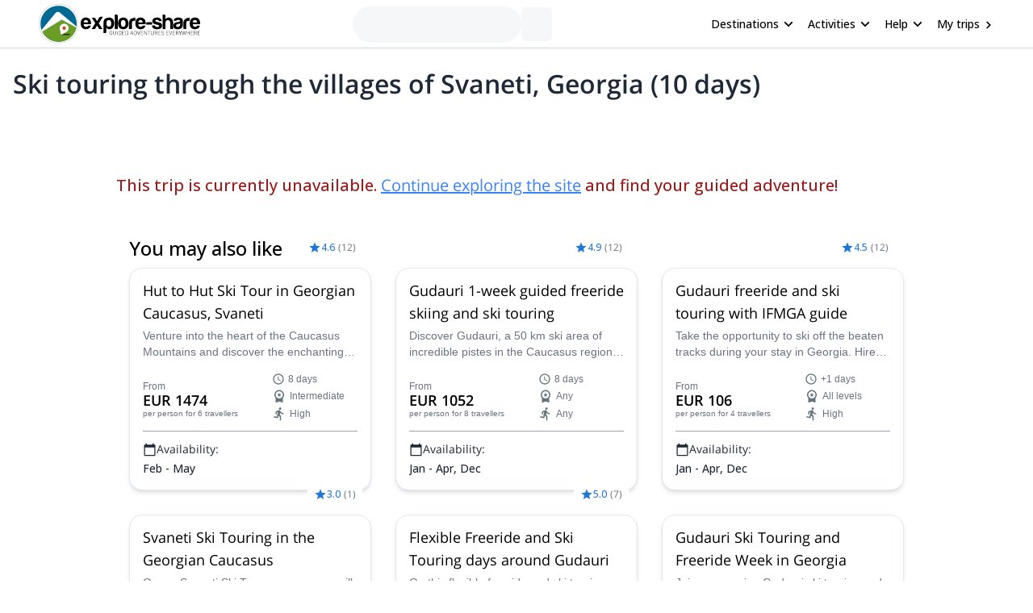

--- FILE ---
content_type: text/html; charset=utf-8
request_url: https://www.explore-share.com/trip/ski-touring-through-the-villages-of-svaneti-georgia-10-days/
body_size: 191407
content:
<!DOCTYPE html><html lang="en" style="scroll-behavior:smooth"><head><link rel="shortcut icon" type="image/png" href="https://d3rrfy0o57uet0.cloudfront.net/themes/twentysixteen-child/images/Logo-E&amp;S-White.png"/><title>Ski touring through the villages of Svaneti, Georgia (10 days). 10-day trip. IFMGA guide</title><meta name="title" content="Ski touring through the villages of Svaneti, Georgia (10 days). 10-day trip. IFMGA guide"/><meta name="description" content="Jean, an IFMGA-certified guide, takes you on this wonderful village-to-village ski touring trip in the high region of Svaneti in Georgia!"/><meta charSet="utf-8"/><meta name="viewport" content="width=device-width, minimum-scale=1, initial-scale=1, maximum-scale=1"/><link rel="canonical" href="https://www.explore-share.com/trip/ski-touring-through-the-villages-of-svaneti-georgia-10-days/"/><meta property="og:locale" content="en"/><meta property="og:type" content="product"/><meta property="og:title" content="Ski touring through the villages of Svaneti, Georgia (10 days). 10-day trip. IFMGA guide"/><meta property="og:description" content="Jean, an IFMGA-certified guide, takes you on this wonderful village-to-village ski touring trip in the high region of Svaneti in Georgia!"/><meta property="og:url" content="https://www.explore-share.com/trip/ski-touring-through-the-villages-of-svaneti-georgia-10-days/"/><meta property="og:site_name" content="Explore-Share.com"/><meta property="article:publisher" content="https://www.facebook.com/ExploreShare"/><meta property="fb:app_id" content="2154213534841901"/><meta property="og:image" content="https://assets.explore-share.com/trips/390393/cover/1647310650-44147019722_a786702e6d_o.jpg"/><meta property="og:image:secure_url" content="https://assets.explore-share.com/trips/390393/cover/1647310650-44147019722_a786702e6d_o.jpg"/><meta name="twitter:card" content="summary"/><meta name="twitter:title" content="Ski touring through the villages of Svaneti, Georgia (10 days). 10-day trip. IFMGA guide"/><meta name="twitter:description" content="Jean, an IFMGA-certified guide, takes you on this wonderful village-to-village ski touring trip in the high region of Svaneti in Georgia!"/><meta name="twitter:image" content="https://assets.explore-share.com/trips/390393/cover/1647310650-44147019722_a786702e6d_o.jpg"/><meta name="robots" content="noindex,nofollow"/><script type="application/ld+json">{"@context":"http://schema.org/","@type":"Product","name":"Ski touring through the villages of Svaneti, Georgia (10 days). 10-day trip. IFMGA guide","image":"https://assets.explore-share.com/trips/390393/cover/1647310650-44147019722_a786702e6d_o.jpg","description":"Jean, an IFMGA-certified guide, takes you on this wonderful village-to-village ski touring trip in the high region of Svaneti in Georgia!","potentialAction":{"@type":"SearchAction","target":"https://www.explore-share.com/search/?s={search_term_string}","query-input":"required name=search_term_string"},"review":[{"@type":"Review","reviewRating":{"@type":"Rating","bestRating":5,"worstRating":1,"ratingValue":5},"reviewBody":"Excellent overall, very good guides, beautiful landscapes and great skiing","author":{"@type":"Person","name":"Anonymous"},"datePublished":"2019-02-08"}],"aggregateRating":{"@type":"AggregateRating","ratingValue":4.5,"reviewCount":10,"bestRating":5,"worstRating":0},"offers":{"@type":"Offer","price":2950,"priceCurrency":"EUR"}}</script><meta name="postId" description="390393"/><meta name="postTypeId" description="1826468"/><link href="https://fonts.gstatic.com/s/opensans/v34/memSYaGs126MiZpBA-UvWbX2vVnXBbObj2OVZyOOSr4dVJWUgsiH0B4taVIUwaEQbjB_mQ.woff2" as="font" type="font/woff2" crossorigin="anonymous"/><link href="https://fonts.gstatic.com/s/opensans/v17/mem6YaGs126MiZpBA-UFUK0Udc1GAK6bt6o.woff2" as="font" type="font/woff2" crossorigin="anonymous"/><link href="https://fonts.gstatic.com/s/opensans/v17/mem6YaGs126MiZpBA-UFUK0Zdc1GAK6b.woff2" as="font" type="font/woff2" crossorigin="anonymous"/><link href="https://fonts.gstatic.com/s/opensans/v17/memnYaGs126MiZpBA-UFUKXGUdhrIqOxjaPX.woff2" as="font" type="font/woff2" crossorigin="anonymous"/><link href="https://fonts.gstatic.com/s/opensans/v17/mem8YaGs126MiZpBA-UFVZ0bf8pkAg.woff2" as="font" type="font/woff2" crossorigin="anonymous"/><link href="https://fonts.gstatic.com/s/opensans/v34/memSYaGs126MiZpBA-UvWbX2vVnXBbObj2OVZyOOSr4dVJWUgsjr0B4gaVIUwaEQbjA.woff2" as="font" type="font/woff2" crossorigin="anonymous"/><link href="https://fonts.gstatic.com/s/opensans/v17/mem5YaGs126MiZpBA-UNirkOUuhpKKSTjw.woff2" as="font" type="font/woff2" crossorigin="anonymous"/><link rel="preconnect" href="https://connect.facebook.net/en_US/fbevents.js"/><link rel="preconnect" href="https://www.googletagmanager.com"/><link rel="preconnect" href="https://www.google-analytics.com"/><link rel="preconnect" href="https://googleads.g.doubleclick.net"/><script>window.dataLayer = window.dataLayer || [];</script><script>
            (function(w,d,s,l,i){w[l]=w[l]||[];w[l].push({'gtm.start':
              new Date().getTime(),event:'gtm.js'});var f=d.getElementsByTagName(s)[0],
              j=d.createElement(s),dl=l!='dataLayer'?'&l='+l:'';j.async=true;j.src=
              'https://www.googletagmanager.com/gtm.js?id='+i+dl+ '&gtm_auth=9LNEMZmy6wkTpK7wbV5XTQ&gtm_preview=env-1&gtm_cookies_win=x';f.parentNode.insertBefore(j,f);
              })(window,document,'script','dataLayer','GTM-5DS89VW');</script><script>
            setTimeout(() => {
              (function(h,o,t,j,a,r){
                  h.hj=h.hj||function(){(h.hj.q=h.hj.q||[]).push(arguments)};
                  h._hjSettings={hjid:3433343,hjsv:6};
                  a=o.getElementsByTagName('head')[0];
                  r=o.createElement('script');r.async=1;
                  r.src=t+h._hjSettings.hjid+j;
                  a.appendChild(r);
              })(window,document,'https://static.hotjar.com/c/hotjar-','.js');
            },1000)</script><link rel="alternate" href="https://www.explore-share.com/trip/ski-touring-through-the-villages-of-svaneti-georgia-10-days/" hrefLang="x-default"/><link rel="alternate" href="https://www.explore-share.com/trip/ski-touring-through-the-villages-of-svaneti-georgia-10-days/" hrefLang="en"/><meta name="next-head-count" content="41"/><link rel="preload" href="/_next/static/css/b4f208df92a739c8.css" as="style"/><link rel="stylesheet" href="/_next/static/css/b4f208df92a739c8.css" data-n-g=""/><noscript data-n-css=""></noscript><script defer="" nomodule="" src="/_next/static/chunks/polyfills-c67a75d1b6f99dc8.js"></script><script defer="" src="/_next/static/chunks/8861.dd3382f2a785271f.js"></script><script defer="" src="/_next/static/chunks/8930.845f4dc81e03eb39.js"></script><script defer="" src="/_next/static/chunks/7357.bc663eb8a588a6af.js"></script><script defer="" src="/_next/static/chunks/3871.da37b3e0cd1d17ae.js"></script><script defer="" src="/_next/static/chunks/1058.81b6de540772c88f.js"></script><script src="/_next/static/chunks/webpack-7aebf27b59199880.js" defer=""></script><script src="/_next/static/chunks/main-9144aefaaad1e394.js" defer=""></script><script src="/_next/static/chunks/pages/_app-4e9fb7a4581fdbe7.js" defer=""></script><script src="/_next/static/chunks/pages/trip/%5Bslug%5D-acbf2d3fbc3cbfd5.js" defer=""></script><script src="/_next/static/vCk-e2oR_WHQxMpX6THvr/_buildManifest.js" defer=""></script><script src="/_next/static/vCk-e2oR_WHQxMpX6THvr/_ssgManifest.js" defer=""></script></head><body><div id="__next"><div class="scroll-smooth"><div class="
        border-b border-gray-300 
        flex items-center w-full h-[60px] px-6  
      "><div class="flex items-center w-full h-[inherit] justify-between max-w-[1600px] mx-auto px-6"><div class="flex items-center pr-2"><a class="z-[160]" href="/"><img src="https://assets.explore-share.com/statics/logos/es-black" height="100" width="200" alt="Explore-Share logo and link to home" loading="eager" class="w-[175px] sm:w-[200px] h-auto"/></a></div><div class="ga-sp-where-field w-full max-w-[500px]"><div class="gap-3 flex items-center w-full justify-center"><div class="justify-between items-center flex gap-5 border border-gray-100 pl-4 pr-1 py-1 rounded-full w-10/12 md:w-8/12 lg:w-6/12 xl:w-5/12 max-w-[700px] text-sm animate-pulse bg-gray-100 h-[46px]"></div><div class="h-[42px] w-[38px] border-gray-100 animate-pulse bg-gray-100 rounded-md"></div></div></div><div class="z-30 flex items-center"><button class="inline-flex items-center w-full py-2 text-sm font-medium text-black rounded-md hover:bg-opacity-30 focus:outline-none focus-visible:ring-2 focus-visible:ring-white focus-visible:ring-opacity-75" id="headlessui-menu-button-:R1pp5m:" type="button" aria-haspopup="menu" aria-expanded="false" data-headlessui-state=""><div class="ml-4 mr-1 font-bold">Destinations</div><svg style="object-fit:contain;fill:black;outline:none;height:16px;width:16px" width="16" height="16" viewBox="0 0 24 24" class="rotate-90" name="arrow"><g fill="#000"><path d="M7 18.12L13.18 12L7 5.88L8.903 4L17 12L8.903 20L7 18.12Z"></path></g></svg></button><button class="inline-flex items-center w-full py-2 text-sm font-medium text-black rounded-md hover:bg-opacity-30 focus:outline-none focus-visible:ring-2 focus-visible:ring-white focus-visible:ring-opacity-75" id="headlessui-menu-button-:R1qp5m:" type="button" aria-haspopup="menu" aria-expanded="false" data-headlessui-state=""><div class="ml-4 mr-1 font-bold">Activities</div><svg style="object-fit:contain;fill:black;outline:none;height:16px;width:16px" width="16" height="16" viewBox="0 0 24 24" class="rotate-90" name="arrow"><g fill="#000"><path d="M7 18.12L13.18 12L7 5.88L8.903 4L17 12L8.903 20L7 18.12Z"></path></g></svg></button><button class="inline-flex items-center w-full py-2 text-sm font-medium text-black rounded-md hover:bg-opacity-30 focus:outline-none focus-visible:ring-2 focus-visible:ring-white focus-visible:ring-opacity-75" id="headlessui-menu-button-:R1rp5m:" type="button" aria-haspopup="menu" aria-expanded="false" data-headlessui-state=""><div class="ml-4 mr-1 font-bold">Help</div><svg style="object-fit:contain;fill:black;outline:none;height:16px;width:16px" width="16" height="16" viewBox="0 0 24 24" class="rotate-90" name="arrow"><g fill="#000"><path d="M7 18.12L13.18 12L7 5.88L8.903 4L17 12L8.903 20L7 18.12Z"></path></g></svg></button><div class="gap-1 text-sm whitespace-nowrap w-full text-black ml-4 font-bold "><a href="https://account.explore-share.com/bookings?lan=en" class="mr-1" target="_blank">My trips</a><svg style="object-fit:contain;fill:black;outline:none;height:14px;width:14px" width="24" height="24" viewBox="0 0 24 24" name="arrow"><g fill="black"><path d="M7 18.12L13.18 12L7 5.88L8.903 4L17 12L8.903 20L7 18.12Z"></path></g></svg></div></div></div></div><div class="px-4"><div class="flex justify-center"><div class="w-[1300px]"><h1 class="text-[27px] [text-wrap:balance] md:text-[32px] text-gray-800 font-extrabold mt-5">Ski touring through the villages of Svaneti, Georgia (10 days)</h1></div></div></div><div class="sticky h-[56px] top-0 z-20 flex gap-2 w-full p-0 scroll-smooth px-6 bg-gray-100 md:bg-white bg-white my-4 md:mt-0 !px-0 !top-0" id="trip-tabs"><div class="ga-lp-tabs flex overflow-auto items-center  w-full max-w-[1300px] gap-1 mx-auto bg-gray-100 md:bg-white"></div></div><div class="max-w-[1300px] m-auto"><div class="w-full"><div class="md:flex justify-center gap-4"><div class="max-w-full min-w-0 lg:max-w-5xl"><div class="w-full"><div id="overview" class="scroll-mt-16 p-0 md:p-4"><h2 class="mb-4 text-xl font-bold text-red-800">This trip is currently unavailable.<!-- --> <a class="font-normal text-blue-500 underline" href="https://www.explore-share.com/"> <!-- -->Continue exploring the site</a> <!-- -->and find your guided adventure!</h2><div class="w-full p-4 mt-6"><div class="w-full py-2"><h2 class="text-2xl font-bold">You may also like</h2></div><div class="ga-you-may-also-like w-full"><div style="display:grid;grid-template-columns:repeat(auto-fill, minmax(290px, 1fr));grid-gap:30px"><div class="flex justify-center"><div class="ga-new-trip-snippet sm:h-full h-fit relative rounded-2xl max-w-full block  shadow-md bg-white border border-slate-200  undefined"><div class="relative h-[40%]"><div><div class="bg-white flex p-2 rounded-xl items-center bg-slate-50 absolute z-10 bottom-0 right-0 m-[10px]" itemProp="aggregateRating" itemType="https://schema.org/AggregateRating"><svg style="object-fit:contain;fill:black;outline:none;height:16px;width:16px" width="24" height="24" viewBox="0 0 24 24" name="add"><g fill-rule="evenodd" fill="#2077d5" stroke-width="1.5"><path d="M0 0h24v24H0z" fill="none"></path><path d="M12 17.27L18.18 21l-1.64-7.03L22 9.24l-7.19-.61L12 2 9.19 8.63 2 9.24l5.46 4.73L5.82 21z"></path><path d="M0 0h24v24H0z" fill="none"></path></g></svg><p class="mr-1 text-xs font-bold text-main">4.6</p><p class="text-xs text-gray-500">(<!-- -->12<!-- -->)</p><meta itemProp="reviewCount" content="12"/><meta itemProp="ratingValue" content="4.60"/></div></div></div><a href="https://www.explore-share.com/trip/svaneti-ski-tour-georgia-2/" class=" cursor-pointer" target="_blank"><div class="flex flex-wrap px-4 pb-4 min-h-[190px] h-[60%]"><div class="w-full py-1 mt-2 h-[65px] flex items-center"><p class="overflow-hidden text-lg  line-clamp-2">Hut to Hut Ski Tour in Georgian Caucasus, Svaneti</p></div><span class="w-full text-sm font-extralight  text-gray-500 line-clamp-2 ellipsis h-[40px]">Venture into the heart of the Caucasus Mountains and discover the enchanting region of Svaneti, Georgia, on an unforgettable ski tour guided by the experienced Ilia, an IFMGA-certified ski guide. Immerse yourself in the raw beauty of this remote land, renowned for its breathtaking scenery, rich cultural heritage, and world-class skiing opportunities.</span><div class="flex items-end justify-between w-full"><div class="flex items-end justify-start w-1/2"><div class="flex gap-1 flex-col"><div class="flex flex-col flex-wrap items-start justify-center py-1 text-sm rounded-lg" data-original-price="1400" data-original-currency="EUR"><span class="text-[10px] leading-[10px] text-xs font-extralight text-gray-500">From</span><span class="w-full leading-6 text-lg font-extrabold">EUR 1474 </span><span class="text-[10px] leading-[10px] font-extralight text-gray-500">per person<!-- --> <!-- -->for 6 travellers</span></div></div></div><div class="flex flex-col items-left mt-3 sm:block w-2/5"><div class="flex items-center font-extralight mt-1 space-x-1"><svg width="16" height="16" viewBox="0 0 16 16" name="Clock"><g fill="none" fill-rule="evenodd"><path fill-rule="evenodd" clip-rule="evenodd" d="M1.33337 8C1.33337 4.32 4.31337 1.33334 7.99337 1.33334C11.68 1.33334 14.6667 4.32 14.6667 8C14.6667 11.68 11.68 14.6667 7.99337 14.6667C4.31337 14.6667 1.33337 11.68 1.33337 8ZM2.66671 8C2.66671 10.9467 5.05337 13.3333 8.00004 13.3333C10.9467 13.3333 13.3334 10.9467 13.3334 8C13.3334 5.05334 10.9467 2.66667 8.00004 2.66667C5.05337 2.66667 2.66671 5.05334 2.66671 8Z" fill="#65747A"></path><path d="M8.33337 4.66666H7.33337V8.66666L10.8334 10.7667L11.3334 9.94666L8.33337 8.16666V4.66666Z" fill="#65747A"></path></g></svg><p class="text-xs text-gray-500 ">8 days</p></div><div class="flex items-center font-extralight  mt-1 space-x-1"><svg style="object-fit:contain;fill:black;outline:none;height:18px;width:18px" width="24" height="24" viewBox="0 0 24 24"><g fill="#65747A"><path d="M9.68 13.69 12 11.93l2.31 1.76-.88-2.85L15.75 9h-2.84L12 6.19 11.09 9H8.25l2.31 1.84-.88 2.85zM20 10c0-4.42-3.58-8-8-8s-8 3.58-8 8c0 2.03.76 3.87 2 5.28V23l6-2 6 2v-7.72c1.24-1.41 2-3.25 2-5.28zm-8-6c3.31 0 6 2.69 6 6s-2.69 6-6 6-6-2.69-6-6 2.69-6 6-6z"></path></g></svg><p class="text-xs text-gray-500 ">Intermediate</p></div><div class="flex items-center font-extralight mt-1 space-x-1"><svg style="object-fit:contain;fill:black;outline:none;height:18px;width:18px" width="24" height="24" viewBox="0 0 24 24"><g fill="#65747A"><path d="M13.49 5.48c1.1 0 2-.9 2-2s-.9-2-2-2-2 .9-2 2 .9 2 2 2zm-3.6 13.9 1-4.4 2.1 2v6h2v-7.5l-2.1-2 .6-3c1.3 1.5 3.3 2.5 5.5 2.5v-2c-1.9 0-3.5-1-4.3-2.4l-1-1.6c-.4-.6-1-1-1.7-1-.3 0-.5.1-.8.1l-5.2 2.2v4.7h2v-3.4l1.8-.7-1.6 8.1-4.9-1-.4 2 7 1.4z"></path></g></svg><p class="text-xs text-gray-500">High</p></div></div></div><div class="border border-x-0 border-b-0 border-t-gray-400 w-full mt-3 pt-3"><p class="text-gray-800 text-sm flex gap-1 items-center"><svg style="object-fit:contain;fill:black;outline:none;height:17px;width:17px" width="14" height="16" viewBox="0 0 14 16" name="calendarSimple"><g fill="none" fill-rule="evenodd"><path d="M12.3334 2.00001H11.6667V0.666672H10.3334V2.00001H3.66671V0.666672H2.33337V2.00001H1.66671C0.933374 2.00001 0.333374 2.6 0.333374 3.33334V14C0.333374 14.7333 0.933374 15.3333 1.66671 15.3333H12.3334C13.0667 15.3333 13.6667 14.7333 13.6667 14V3.33334C13.6667 2.6 13.0667 2.00001 12.3334 2.00001ZM12.3334 14H1.66671V5.33334H12.3334V14Z" fill="#1e2937"></path></g></svg>Availability:</p><p class="text-sm text-gray-800 gap-1 line-clamp-1 ellipsis mt-1 font-bold">Feb - May</p></div></div></a></div></div><div class="flex justify-center"><div class="ga-new-trip-snippet sm:h-full h-fit relative rounded-2xl max-w-full block  shadow-md bg-white border border-slate-200  undefined"><div class="relative h-[40%]"><div><div class="bg-white flex p-2 rounded-xl items-center bg-slate-50 absolute z-10 bottom-0 right-0 m-[10px]" itemProp="aggregateRating" itemType="https://schema.org/AggregateRating"><svg style="object-fit:contain;fill:black;outline:none;height:16px;width:16px" width="24" height="24" viewBox="0 0 24 24" name="add"><g fill-rule="evenodd" fill="#2077d5" stroke-width="1.5"><path d="M0 0h24v24H0z" fill="none"></path><path d="M12 17.27L18.18 21l-1.64-7.03L22 9.24l-7.19-.61L12 2 9.19 8.63 2 9.24l5.46 4.73L5.82 21z"></path><path d="M0 0h24v24H0z" fill="none"></path></g></svg><p class="mr-1 text-xs font-bold text-main">4.9</p><p class="text-xs text-gray-500">(<!-- -->12<!-- -->)</p><meta itemProp="reviewCount" content="12"/><meta itemProp="ratingValue" content="4.90"/></div></div></div><a href="https://www.explore-share.com/trip/gudauri-guided-freeride-ski-touring/" class=" cursor-pointer" target="_blank"><div class="flex flex-wrap px-4 pb-4 min-h-[190px] h-[60%]"><div class="w-full py-1 mt-2 h-[65px] flex items-center"><p class="overflow-hidden text-lg  line-clamp-2">Gudauri 1-week guided freeride skiing and ski touring</p></div><span class="w-full text-sm font-extralight  text-gray-500 line-clamp-2 ellipsis h-[40px]">Discover Gudauri, a 50 km ski area of incredible pistes in the Caucasus region. Ilia, a local GMGA certified mountain guide, will take you there on an amazing freeride and ski touring trip, suitable for all levels. </span><div class="flex items-end justify-between w-full"><div class="flex items-end justify-start w-1/2"><div class="flex gap-1 flex-col"><div class="flex flex-col flex-wrap items-start justify-center py-1 text-sm rounded-lg" data-original-price="999" data-original-currency="EUR"><span class="text-[10px] leading-[10px] text-xs font-extralight text-gray-500">From</span><span class="w-full leading-6 text-lg font-extrabold">EUR 1052 </span><span class="text-[10px] leading-[10px] font-extralight text-gray-500">per person<!-- --> <!-- -->for 8 travellers</span></div></div></div><div class="flex flex-col items-left mt-3 sm:block w-2/5"><div class="flex items-center font-extralight mt-1 space-x-1"><svg width="16" height="16" viewBox="0 0 16 16" name="Clock"><g fill="none" fill-rule="evenodd"><path fill-rule="evenodd" clip-rule="evenodd" d="M1.33337 8C1.33337 4.32 4.31337 1.33334 7.99337 1.33334C11.68 1.33334 14.6667 4.32 14.6667 8C14.6667 11.68 11.68 14.6667 7.99337 14.6667C4.31337 14.6667 1.33337 11.68 1.33337 8ZM2.66671 8C2.66671 10.9467 5.05337 13.3333 8.00004 13.3333C10.9467 13.3333 13.3334 10.9467 13.3334 8C13.3334 5.05334 10.9467 2.66667 8.00004 2.66667C5.05337 2.66667 2.66671 5.05334 2.66671 8Z" fill="#65747A"></path><path d="M8.33337 4.66666H7.33337V8.66666L10.8334 10.7667L11.3334 9.94666L8.33337 8.16666V4.66666Z" fill="#65747A"></path></g></svg><p class="text-xs text-gray-500 ">8 days</p></div><div class="flex items-center font-extralight  mt-1 space-x-1"><svg style="object-fit:contain;fill:black;outline:none;height:18px;width:18px" width="24" height="24" viewBox="0 0 24 24"><g fill="#65747A"><path d="M9.68 13.69 12 11.93l2.31 1.76-.88-2.85L15.75 9h-2.84L12 6.19 11.09 9H8.25l2.31 1.84-.88 2.85zM20 10c0-4.42-3.58-8-8-8s-8 3.58-8 8c0 2.03.76 3.87 2 5.28V23l6-2 6 2v-7.72c1.24-1.41 2-3.25 2-5.28zm-8-6c3.31 0 6 2.69 6 6s-2.69 6-6 6-6-2.69-6-6 2.69-6 6-6z"></path></g></svg><p class="text-xs text-gray-500 ">Any</p></div><div class="flex items-center font-extralight mt-1 space-x-1"><svg style="object-fit:contain;fill:black;outline:none;height:18px;width:18px" width="24" height="24" viewBox="0 0 24 24"><g fill="#65747A"><path d="M13.49 5.48c1.1 0 2-.9 2-2s-.9-2-2-2-2 .9-2 2 .9 2 2 2zm-3.6 13.9 1-4.4 2.1 2v6h2v-7.5l-2.1-2 .6-3c1.3 1.5 3.3 2.5 5.5 2.5v-2c-1.9 0-3.5-1-4.3-2.4l-1-1.6c-.4-.6-1-1-1.7-1-.3 0-.5.1-.8.1l-5.2 2.2v4.7h2v-3.4l1.8-.7-1.6 8.1-4.9-1-.4 2 7 1.4z"></path></g></svg><p class="text-xs text-gray-500">Any</p></div></div></div><div class="border border-x-0 border-b-0 border-t-gray-400 w-full mt-3 pt-3"><p class="text-gray-800 text-sm flex gap-1 items-center"><svg style="object-fit:contain;fill:black;outline:none;height:17px;width:17px" width="14" height="16" viewBox="0 0 14 16" name="calendarSimple"><g fill="none" fill-rule="evenodd"><path d="M12.3334 2.00001H11.6667V0.666672H10.3334V2.00001H3.66671V0.666672H2.33337V2.00001H1.66671C0.933374 2.00001 0.333374 2.6 0.333374 3.33334V14C0.333374 14.7333 0.933374 15.3333 1.66671 15.3333H12.3334C13.0667 15.3333 13.6667 14.7333 13.6667 14V3.33334C13.6667 2.6 13.0667 2.00001 12.3334 2.00001ZM12.3334 14H1.66671V5.33334H12.3334V14Z" fill="#1e2937"></path></g></svg>Availability:</p><p class="text-sm text-gray-800 gap-1 line-clamp-1 ellipsis mt-1 font-bold">Jan - Apr, Dec</p></div></div></a></div></div><div class="flex justify-center"><div class="ga-new-trip-snippet sm:h-full h-fit relative rounded-2xl max-w-full block  shadow-md bg-white border border-slate-200  undefined"><div class="relative h-[40%]"><div><div class="bg-white flex p-2 rounded-xl items-center bg-slate-50 absolute z-10 bottom-0 right-0 m-[10px]" itemProp="aggregateRating" itemType="https://schema.org/AggregateRating"><svg style="object-fit:contain;fill:black;outline:none;height:16px;width:16px" width="24" height="24" viewBox="0 0 24 24" name="add"><g fill-rule="evenodd" fill="#2077d5" stroke-width="1.5"><path d="M0 0h24v24H0z" fill="none"></path><path d="M12 17.27L18.18 21l-1.64-7.03L22 9.24l-7.19-.61L12 2 9.19 8.63 2 9.24l5.46 4.73L5.82 21z"></path><path d="M0 0h24v24H0z" fill="none"></path></g></svg><p class="mr-1 text-xs font-bold text-main">4.5</p><p class="text-xs text-gray-500">(<!-- -->12<!-- -->)</p><meta itemProp="reviewCount" content="12"/><meta itemProp="ratingValue" content="4.50"/></div></div></div><a href="https://www.explore-share.com/trip/gudauri-freeride-ski-touring-guide/" class=" cursor-pointer" target="_blank"><div class="flex flex-wrap px-4 pb-4 min-h-[190px] h-[60%]"><div class="w-full py-1 mt-2 h-[65px] flex items-center"><p class="overflow-hidden text-lg  line-clamp-2">Gudauri freeride and ski touring with IFMGA guide</p></div><span class="w-full text-sm font-extralight  text-gray-500 line-clamp-2 ellipsis h-[40px]">Take the opportunity to ski off the beaten tracks during your stay in Georgia. Hire Ilia, a local certified mountain guide, for one or several days of backcountry ski in and around Gudauri. </span><div class="flex items-end justify-between w-full"><div class="flex items-end justify-start w-1/2"><div class="flex gap-1 flex-col"><div class="flex flex-col flex-wrap items-start justify-center py-1 text-sm rounded-lg" data-original-price="100" data-original-currency="EUR"><span class="text-[10px] leading-[10px] text-xs font-extralight text-gray-500">From</span><span class="w-full leading-6 text-lg font-extrabold">EUR 106 </span><span class="text-[10px] leading-[10px] font-extralight text-gray-500">per person<!-- --> <!-- -->for 4 travellers</span></div></div></div><div class="flex flex-col items-left mt-3 sm:block w-2/5"><div class="flex items-center font-extralight mt-1 space-x-1"><svg width="16" height="16" viewBox="0 0 16 16" name="Clock"><g fill="none" fill-rule="evenodd"><path fill-rule="evenodd" clip-rule="evenodd" d="M1.33337 8C1.33337 4.32 4.31337 1.33334 7.99337 1.33334C11.68 1.33334 14.6667 4.32 14.6667 8C14.6667 11.68 11.68 14.6667 7.99337 14.6667C4.31337 14.6667 1.33337 11.68 1.33337 8ZM2.66671 8C2.66671 10.9467 5.05337 13.3333 8.00004 13.3333C10.9467 13.3333 13.3334 10.9467 13.3334 8C13.3334 5.05334 10.9467 2.66667 8.00004 2.66667C5.05337 2.66667 2.66671 5.05334 2.66671 8Z" fill="#65747A"></path><path d="M8.33337 4.66666H7.33337V8.66666L10.8334 10.7667L11.3334 9.94666L8.33337 8.16666V4.66666Z" fill="#65747A"></path></g></svg><p class="text-xs text-gray-500 ">+1 days</p></div><div class="flex items-center font-extralight  mt-1 space-x-1"><svg style="object-fit:contain;fill:black;outline:none;height:18px;width:18px" width="24" height="24" viewBox="0 0 24 24"><g fill="#65747A"><path d="M9.68 13.69 12 11.93l2.31 1.76-.88-2.85L15.75 9h-2.84L12 6.19 11.09 9H8.25l2.31 1.84-.88 2.85zM20 10c0-4.42-3.58-8-8-8s-8 3.58-8 8c0 2.03.76 3.87 2 5.28V23l6-2 6 2v-7.72c1.24-1.41 2-3.25 2-5.28zm-8-6c3.31 0 6 2.69 6 6s-2.69 6-6 6-6-2.69-6-6 2.69-6 6-6z"></path></g></svg><p class="text-xs text-gray-500 ">All levels</p></div><div class="flex items-center font-extralight mt-1 space-x-1"><svg style="object-fit:contain;fill:black;outline:none;height:18px;width:18px" width="24" height="24" viewBox="0 0 24 24"><g fill="#65747A"><path d="M13.49 5.48c1.1 0 2-.9 2-2s-.9-2-2-2-2 .9-2 2 .9 2 2 2zm-3.6 13.9 1-4.4 2.1 2v6h2v-7.5l-2.1-2 .6-3c1.3 1.5 3.3 2.5 5.5 2.5v-2c-1.9 0-3.5-1-4.3-2.4l-1-1.6c-.4-.6-1-1-1.7-1-.3 0-.5.1-.8.1l-5.2 2.2v4.7h2v-3.4l1.8-.7-1.6 8.1-4.9-1-.4 2 7 1.4z"></path></g></svg><p class="text-xs text-gray-500">High</p></div></div></div><div class="border border-x-0 border-b-0 border-t-gray-400 w-full mt-3 pt-3"><p class="text-gray-800 text-sm flex gap-1 items-center"><svg style="object-fit:contain;fill:black;outline:none;height:17px;width:17px" width="14" height="16" viewBox="0 0 14 16" name="calendarSimple"><g fill="none" fill-rule="evenodd"><path d="M12.3334 2.00001H11.6667V0.666672H10.3334V2.00001H3.66671V0.666672H2.33337V2.00001H1.66671C0.933374 2.00001 0.333374 2.6 0.333374 3.33334V14C0.333374 14.7333 0.933374 15.3333 1.66671 15.3333H12.3334C13.0667 15.3333 13.6667 14.7333 13.6667 14V3.33334C13.6667 2.6 13.0667 2.00001 12.3334 2.00001ZM12.3334 14H1.66671V5.33334H12.3334V14Z" fill="#1e2937"></path></g></svg>Availability:</p><p class="text-sm text-gray-800 gap-1 line-clamp-1 ellipsis mt-1 font-bold">Jan - Apr, Dec</p></div></div></a></div></div><div class="flex justify-center"><div class="ga-new-trip-snippet sm:h-full h-fit relative rounded-2xl max-w-full block  shadow-md bg-white border border-slate-200  undefined"><div class="relative h-[40%]"><div><div class="bg-white flex p-2 rounded-xl items-center bg-slate-50 absolute z-10 bottom-0 right-0 m-[10px]" itemProp="aggregateRating" itemType="https://schema.org/AggregateRating"><svg style="object-fit:contain;fill:black;outline:none;height:16px;width:16px" width="24" height="24" viewBox="0 0 24 24" name="add"><g fill-rule="evenodd" fill="#2077d5" stroke-width="1.5"><path d="M0 0h24v24H0z" fill="none"></path><path d="M12 17.27L18.18 21l-1.64-7.03L22 9.24l-7.19-.61L12 2 9.19 8.63 2 9.24l5.46 4.73L5.82 21z"></path><path d="M0 0h24v24H0z" fill="none"></path></g></svg><p class="mr-1 text-xs font-bold text-main">3.0</p><p class="text-xs text-gray-500">(<!-- -->1<!-- -->)</p><meta itemProp="reviewCount" content="1"/><meta itemProp="ratingValue" content="3.00"/></div></div></div><a href="https://www.explore-share.com/trip/svaneti-ski-touring-caucasus-georgia/" class=" cursor-pointer" target="_blank"><div class="flex flex-wrap px-4 pb-4 min-h-[190px] h-[60%]"><div class="w-full py-1 mt-2 h-[65px] flex items-center"><p class="overflow-hidden text-lg  line-clamp-2">Svaneti Ski Touring in the Georgian Caucasus</p></div><span class="w-full text-sm font-extralight  text-gray-500 line-clamp-2 ellipsis h-[40px]">On my Svaneti Ski Tour program, you will discover some of the most visually stunning ski areas nestled deep in the Georgian Caucasus range offering deep powder backcountry areas, scattered with fascinating medieval tower landscapes. Myself or my team of IFMGA certified guides will guide you through an exciting 10-day adventure through mountain huts and warm welcoming guesthouses, offering traditional Georgian cuisine after long days of skiing and adventure. 
</span><div class="flex items-end justify-between w-full"><div class="flex items-end justify-start w-1/2"><div class="flex gap-1 flex-col"><div class="flex flex-col flex-wrap items-start justify-center py-1 text-sm rounded-lg" data-original-price="850" data-original-currency="EUR"><span class="text-[10px] leading-[10px] text-xs font-extralight text-gray-500">From</span><span class="w-full leading-6 text-lg font-extrabold">EUR 895 </span><span class="text-[10px] leading-[10px] font-extralight text-gray-500">per person<!-- --> <!-- -->for 6 travellers</span></div></div></div><div class="flex flex-col items-left mt-3 sm:block w-2/5"><div class="flex items-center font-extralight mt-1 space-x-1"><svg width="16" height="16" viewBox="0 0 16 16" name="Clock"><g fill="none" fill-rule="evenodd"><path fill-rule="evenodd" clip-rule="evenodd" d="M1.33337 8C1.33337 4.32 4.31337 1.33334 7.99337 1.33334C11.68 1.33334 14.6667 4.32 14.6667 8C14.6667 11.68 11.68 14.6667 7.99337 14.6667C4.31337 14.6667 1.33337 11.68 1.33337 8ZM2.66671 8C2.66671 10.9467 5.05337 13.3333 8.00004 13.3333C10.9467 13.3333 13.3334 10.9467 13.3334 8C13.3334 5.05334 10.9467 2.66667 8.00004 2.66667C5.05337 2.66667 2.66671 5.05334 2.66671 8Z" fill="#65747A"></path><path d="M8.33337 4.66666H7.33337V8.66666L10.8334 10.7667L11.3334 9.94666L8.33337 8.16666V4.66666Z" fill="#65747A"></path></g></svg><p class="text-xs text-gray-500 ">10 days</p></div><div class="flex items-center font-extralight  mt-1 space-x-1"><svg style="object-fit:contain;fill:black;outline:none;height:18px;width:18px" width="24" height="24" viewBox="0 0 24 24"><g fill="#65747A"><path d="M9.68 13.69 12 11.93l2.31 1.76-.88-2.85L15.75 9h-2.84L12 6.19 11.09 9H8.25l2.31 1.84-.88 2.85zM20 10c0-4.42-3.58-8-8-8s-8 3.58-8 8c0 2.03.76 3.87 2 5.28V23l6-2 6 2v-7.72c1.24-1.41 2-3.25 2-5.28zm-8-6c3.31 0 6 2.69 6 6s-2.69 6-6 6-6-2.69-6-6 2.69-6 6-6z"></path></g></svg><p class="text-xs text-gray-500 ">Intermediate</p></div><div class="flex items-center font-extralight mt-1 space-x-1"><svg style="object-fit:contain;fill:black;outline:none;height:18px;width:18px" width="24" height="24" viewBox="0 0 24 24"><g fill="#65747A"><path d="M13.49 5.48c1.1 0 2-.9 2-2s-.9-2-2-2-2 .9-2 2 .9 2 2 2zm-3.6 13.9 1-4.4 2.1 2v6h2v-7.5l-2.1-2 .6-3c1.3 1.5 3.3 2.5 5.5 2.5v-2c-1.9 0-3.5-1-4.3-2.4l-1-1.6c-.4-.6-1-1-1.7-1-.3 0-.5.1-.8.1l-5.2 2.2v4.7h2v-3.4l1.8-.7-1.6 8.1-4.9-1-.4 2 7 1.4z"></path></g></svg><p class="text-xs text-gray-500">High</p></div></div></div><div class="border border-x-0 border-b-0 border-t-gray-400 w-full mt-3 pt-3"><p class="text-gray-800 text-sm flex gap-1 items-center"><svg style="object-fit:contain;fill:black;outline:none;height:17px;width:17px" width="14" height="16" viewBox="0 0 14 16" name="calendarSimple"><g fill="none" fill-rule="evenodd"><path d="M12.3334 2.00001H11.6667V0.666672H10.3334V2.00001H3.66671V0.666672H2.33337V2.00001H1.66671C0.933374 2.00001 0.333374 2.6 0.333374 3.33334V14C0.333374 14.7333 0.933374 15.3333 1.66671 15.3333H12.3334C13.0667 15.3333 13.6667 14.7333 13.6667 14V3.33334C13.6667 2.6 13.0667 2.00001 12.3334 2.00001ZM12.3334 14H1.66671V5.33334H12.3334V14Z" fill="#1e2937"></path></g></svg>Availability:</p><p class="text-sm text-gray-800 gap-1 line-clamp-1 ellipsis mt-1 font-bold">Feb - May</p></div></div></a></div></div><div class="flex justify-center"><div class="ga-new-trip-snippet sm:h-full h-fit relative rounded-2xl max-w-full block  shadow-md bg-white border border-slate-200  undefined"><div class="relative h-[40%]"><div><div class="bg-white flex p-2 rounded-xl items-center bg-slate-50 absolute z-10 bottom-0 right-0 m-[10px]" itemProp="aggregateRating" itemType="https://schema.org/AggregateRating"><svg style="object-fit:contain;fill:black;outline:none;height:16px;width:16px" width="24" height="24" viewBox="0 0 24 24" name="add"><g fill-rule="evenodd" fill="#2077d5" stroke-width="1.5"><path d="M0 0h24v24H0z" fill="none"></path><path d="M12 17.27L18.18 21l-1.64-7.03L22 9.24l-7.19-.61L12 2 9.19 8.63 2 9.24l5.46 4.73L5.82 21z"></path><path d="M0 0h24v24H0z" fill="none"></path></g></svg><p class="mr-1 text-xs font-bold text-main">5.0</p><p class="text-xs text-gray-500">(<!-- -->7<!-- -->)</p><meta itemProp="reviewCount" content="7"/><meta itemProp="ratingValue" content="5.00"/></div></div></div><a href="https://www.explore-share.com/trip/freeride-ski-touring-around-gudauri/" class=" cursor-pointer" target="_blank"><div class="flex flex-wrap px-4 pb-4 min-h-[190px] h-[60%]"><div class="w-full py-1 mt-2 h-[65px] flex items-center"><p class="overflow-hidden text-lg  line-clamp-2">Flexible Freeride and Ski Touring days around Gudauri</p></div><span class="w-full text-sm font-extralight  text-gray-500 line-clamp-2 ellipsis h-[40px]">On this flexible freeride and ski touring program, you will have the chance to explore the best spots for skiing around Gudauri. Choose the ski style, duration, and places you would like to visit and let a certified local guide show you the way.</span><div class="flex items-end justify-between w-full"><div class="flex items-end justify-start w-1/2"><div class="flex gap-1 flex-col"><div class="flex flex-col flex-wrap items-start justify-center py-1 text-sm rounded-lg" data-original-price="100" data-original-currency="EUR"><span class="text-[10px] leading-[10px] text-xs font-extralight text-gray-500">From</span><span class="w-full leading-6 text-lg font-extrabold">EUR 106 </span><span class="text-[10px] leading-[10px] font-extralight text-gray-500">per person<!-- --> <!-- -->for 6 travellers</span></div></div></div><div class="flex flex-col items-left mt-3 sm:block w-2/5"><div class="flex items-center font-extralight mt-1 space-x-1"><svg width="16" height="16" viewBox="0 0 16 16" name="Clock"><g fill="none" fill-rule="evenodd"><path fill-rule="evenodd" clip-rule="evenodd" d="M1.33337 8C1.33337 4.32 4.31337 1.33334 7.99337 1.33334C11.68 1.33334 14.6667 4.32 14.6667 8C14.6667 11.68 11.68 14.6667 7.99337 14.6667C4.31337 14.6667 1.33337 11.68 1.33337 8ZM2.66671 8C2.66671 10.9467 5.05337 13.3333 8.00004 13.3333C10.9467 13.3333 13.3334 10.9467 13.3334 8C13.3334 5.05334 10.9467 2.66667 8.00004 2.66667C5.05337 2.66667 2.66671 5.05334 2.66671 8Z" fill="#65747A"></path><path d="M8.33337 4.66666H7.33337V8.66666L10.8334 10.7667L11.3334 9.94666L8.33337 8.16666V4.66666Z" fill="#65747A"></path></g></svg><p class="text-xs text-gray-500 ">+1 days</p></div><div class="flex items-center font-extralight  mt-1 space-x-1"><svg style="object-fit:contain;fill:black;outline:none;height:18px;width:18px" width="24" height="24" viewBox="0 0 24 24"><g fill="#65747A"><path d="M9.68 13.69 12 11.93l2.31 1.76-.88-2.85L15.75 9h-2.84L12 6.19 11.09 9H8.25l2.31 1.84-.88 2.85zM20 10c0-4.42-3.58-8-8-8s-8 3.58-8 8c0 2.03.76 3.87 2 5.28V23l6-2 6 2v-7.72c1.24-1.41 2-3.25 2-5.28zm-8-6c3.31 0 6 2.69 6 6s-2.69 6-6 6-6-2.69-6-6 2.69-6 6-6z"></path></g></svg><p class="text-xs text-gray-500 ">All levels</p></div><div class="flex items-center font-extralight mt-1 space-x-1"><svg style="object-fit:contain;fill:black;outline:none;height:18px;width:18px" width="24" height="24" viewBox="0 0 24 24"><g fill="#65747A"><path d="M13.49 5.48c1.1 0 2-.9 2-2s-.9-2-2-2-2 .9-2 2 .9 2 2 2zm-3.6 13.9 1-4.4 2.1 2v6h2v-7.5l-2.1-2 .6-3c1.3 1.5 3.3 2.5 5.5 2.5v-2c-1.9 0-3.5-1-4.3-2.4l-1-1.6c-.4-.6-1-1-1.7-1-.3 0-.5.1-.8.1l-5.2 2.2v4.7h2v-3.4l1.8-.7-1.6 8.1-4.9-1-.4 2 7 1.4z"></path></g></svg><p class="text-xs text-gray-500">Low</p></div></div></div><div class="border border-x-0 border-b-0 border-t-gray-400 w-full mt-3 pt-3"><p class="text-gray-800 text-sm flex gap-1 items-center"><svg style="object-fit:contain;fill:black;outline:none;height:17px;width:17px" width="14" height="16" viewBox="0 0 14 16" name="calendarSimple"><g fill="none" fill-rule="evenodd"><path d="M12.3334 2.00001H11.6667V0.666672H10.3334V2.00001H3.66671V0.666672H2.33337V2.00001H1.66671C0.933374 2.00001 0.333374 2.6 0.333374 3.33334V14C0.333374 14.7333 0.933374 15.3333 1.66671 15.3333H12.3334C13.0667 15.3333 13.6667 14.7333 13.6667 14V3.33334C13.6667 2.6 13.0667 2.00001 12.3334 2.00001ZM12.3334 14H1.66671V5.33334H12.3334V14Z" fill="#1e2937"></path></g></svg>Availability:</p><p class="text-sm text-gray-800 gap-1 line-clamp-1 ellipsis mt-1 font-bold">Jan - Apr, Dec</p></div></div></a></div></div><div class="flex justify-center"><div class="ga-new-trip-snippet sm:h-full h-fit relative rounded-2xl max-w-full block  shadow-md bg-white border border-slate-200  undefined"><div class="relative h-[40%]"></div><a href="https://www.explore-share.com/trip/gudauri-ski-touring-freeride-georgia/" class=" cursor-pointer" target="_blank"><div class="flex flex-wrap px-4 pb-4 min-h-[190px] h-[60%]"><div class="w-full py-1 mt-2 h-[65px] flex items-center"><p class="overflow-hidden text-lg  line-clamp-2">Gudauri Ski Touring and Freeride Week in Georgia</p></div><span class="w-full text-sm font-extralight  text-gray-500 line-clamp-2 ellipsis h-[40px]">Join an amazing Gudauri ski touring and freeride skiing adventure in Georgia, led by a certified local IFMGA guide. Enjoy a full week of exploration and exhilarating intermediate/advanced runs while you discover the rich culture of the Caucasus.</span><div class="flex items-end justify-between w-full"><div class="flex items-end justify-start w-1/2"><div class="flex gap-1 flex-col"><div class="flex flex-col flex-wrap items-start justify-center py-1 text-sm rounded-lg" data-original-price="900" data-original-currency="EUR"><span class="text-[10px] leading-[10px] text-xs font-extralight text-gray-500">From</span><span class="w-full leading-6 text-lg font-extrabold">EUR 948 </span><span class="text-[10px] leading-[10px] font-extralight text-gray-500">per person<!-- --> <!-- -->for 6 travellers</span></div></div></div><div class="flex flex-col items-left mt-3 sm:block w-2/5"><div class="flex items-center font-extralight mt-1 space-x-1"><svg width="16" height="16" viewBox="0 0 16 16" name="Clock"><g fill="none" fill-rule="evenodd"><path fill-rule="evenodd" clip-rule="evenodd" d="M1.33337 8C1.33337 4.32 4.31337 1.33334 7.99337 1.33334C11.68 1.33334 14.6667 4.32 14.6667 8C14.6667 11.68 11.68 14.6667 7.99337 14.6667C4.31337 14.6667 1.33337 11.68 1.33337 8ZM2.66671 8C2.66671 10.9467 5.05337 13.3333 8.00004 13.3333C10.9467 13.3333 13.3334 10.9467 13.3334 8C13.3334 5.05334 10.9467 2.66667 8.00004 2.66667C5.05337 2.66667 2.66671 5.05334 2.66671 8Z" fill="#65747A"></path><path d="M8.33337 4.66666H7.33337V8.66666L10.8334 10.7667L11.3334 9.94666L8.33337 8.16666V4.66666Z" fill="#65747A"></path></g></svg><p class="text-xs text-gray-500 ">7 days</p></div><div class="flex items-center font-extralight  mt-1 space-x-1"><svg style="object-fit:contain;fill:black;outline:none;height:18px;width:18px" width="24" height="24" viewBox="0 0 24 24"><g fill="#65747A"><path d="M9.68 13.69 12 11.93l2.31 1.76-.88-2.85L15.75 9h-2.84L12 6.19 11.09 9H8.25l2.31 1.84-.88 2.85zM20 10c0-4.42-3.58-8-8-8s-8 3.58-8 8c0 2.03.76 3.87 2 5.28V23l6-2 6 2v-7.72c1.24-1.41 2-3.25 2-5.28zm-8-6c3.31 0 6 2.69 6 6s-2.69 6-6 6-6-2.69-6-6 2.69-6 6-6z"></path></g></svg><p class="text-xs text-gray-500 ">Intermediate</p></div><div class="flex items-center font-extralight mt-1 space-x-1"><svg style="object-fit:contain;fill:black;outline:none;height:18px;width:18px" width="24" height="24" viewBox="0 0 24 24"><g fill="#65747A"><path d="M13.49 5.48c1.1 0 2-.9 2-2s-.9-2-2-2-2 .9-2 2 .9 2 2 2zm-3.6 13.9 1-4.4 2.1 2v6h2v-7.5l-2.1-2 .6-3c1.3 1.5 3.3 2.5 5.5 2.5v-2c-1.9 0-3.5-1-4.3-2.4l-1-1.6c-.4-.6-1-1-1.7-1-.3 0-.5.1-.8.1l-5.2 2.2v4.7h2v-3.4l1.8-.7-1.6 8.1-4.9-1-.4 2 7 1.4z"></path></g></svg><p class="text-xs text-gray-500">High</p></div></div></div><div class="border border-x-0 border-b-0 border-t-gray-400 w-full mt-3 pt-3"><p class="text-gray-800 text-sm flex gap-1 items-center"><svg style="object-fit:contain;fill:black;outline:none;height:17px;width:17px" width="14" height="16" viewBox="0 0 14 16" name="calendarSimple"><g fill="none" fill-rule="evenodd"><path d="M12.3334 2.00001H11.6667V0.666672H10.3334V2.00001H3.66671V0.666672H2.33337V2.00001H1.66671C0.933374 2.00001 0.333374 2.6 0.333374 3.33334V14C0.333374 14.7333 0.933374 15.3333 1.66671 15.3333H12.3334C13.0667 15.3333 13.6667 14.7333 13.6667 14V3.33334C13.6667 2.6 13.0667 2.00001 12.3334 2.00001ZM12.3334 14H1.66671V5.33334H12.3334V14Z" fill="#1e2937"></path></g></svg>Availability:</p><p class="text-sm text-gray-800 gap-1 line-clamp-1 ellipsis mt-1 font-bold">Jan - Apr</p></div></div></a></div></div><div class="flex justify-center"><div class="ga-new-trip-snippet sm:h-full h-fit relative rounded-2xl max-w-full block  shadow-md bg-white border border-slate-200  undefined"><div class="relative h-[40%]"></div><a href="https://www.explore-share.com/trip/gudauri-freeride-skiing-snowboarding-georgia/" class=" cursor-pointer" target="_blank"><div class="flex flex-wrap px-4 pb-4 min-h-[190px] h-[60%]"><div class="w-full py-1 mt-2 h-[65px] flex items-center"><p class="overflow-hidden text-lg  line-clamp-2">Gudauri Freeride Skiing and Snowboarding in Georgia</p></div><span class="w-full text-sm font-extralight  text-gray-500 line-clamp-2 ellipsis h-[40px]">Join a certified local guide on an exciting Gudauri freeride skiing or snowboarding experience. Tailor the adventure to fit your preferences and discover the best spots in the area, accessible just off the lifts of the Gudauri Ski Resort. </span><div class="flex items-end justify-between w-full"><div class="flex items-end justify-start w-1/2"><div class="flex gap-1 flex-col"><div class="flex flex-col flex-wrap items-start justify-center py-1 text-sm rounded-lg" data-original-price="60" data-original-currency="EUR"><span class="text-[10px] leading-[10px] text-xs font-extralight text-gray-500">From</span><span class="w-full leading-6 text-lg font-extrabold">EUR 64 </span><span class="text-[10px] leading-[10px] font-extralight text-gray-500">per person<!-- --> <!-- -->for 6 travellers</span></div></div></div><div class="flex flex-col items-left mt-3 sm:block w-2/5"><div class="flex items-center font-extralight mt-1 space-x-1"><svg width="16" height="16" viewBox="0 0 16 16" name="Clock"><g fill="none" fill-rule="evenodd"><path fill-rule="evenodd" clip-rule="evenodd" d="M1.33337 8C1.33337 4.32 4.31337 1.33334 7.99337 1.33334C11.68 1.33334 14.6667 4.32 14.6667 8C14.6667 11.68 11.68 14.6667 7.99337 14.6667C4.31337 14.6667 1.33337 11.68 1.33337 8ZM2.66671 8C2.66671 10.9467 5.05337 13.3333 8.00004 13.3333C10.9467 13.3333 13.3334 10.9467 13.3334 8C13.3334 5.05334 10.9467 2.66667 8.00004 2.66667C5.05337 2.66667 2.66671 5.05334 2.66671 8Z" fill="#65747A"></path><path d="M8.33337 4.66666H7.33337V8.66666L10.8334 10.7667L11.3334 9.94666L8.33337 8.16666V4.66666Z" fill="#65747A"></path></g></svg><p class="text-xs text-gray-500 ">+1 days</p></div><div class="flex items-center font-extralight  mt-1 space-x-1"><svg style="object-fit:contain;fill:black;outline:none;height:18px;width:18px" width="24" height="24" viewBox="0 0 24 24"><g fill="#65747A"><path d="M9.68 13.69 12 11.93l2.31 1.76-.88-2.85L15.75 9h-2.84L12 6.19 11.09 9H8.25l2.31 1.84-.88 2.85zM20 10c0-4.42-3.58-8-8-8s-8 3.58-8 8c0 2.03.76 3.87 2 5.28V23l6-2 6 2v-7.72c1.24-1.41 2-3.25 2-5.28zm-8-6c3.31 0 6 2.69 6 6s-2.69 6-6 6-6-2.69-6-6 2.69-6 6-6z"></path></g></svg><p class="text-xs text-gray-500 ">All levels</p></div><div class="flex items-center font-extralight mt-1 space-x-1"><svg style="object-fit:contain;fill:black;outline:none;height:18px;width:18px" width="24" height="24" viewBox="0 0 24 24"><g fill="#65747A"><path d="M13.49 5.48c1.1 0 2-.9 2-2s-.9-2-2-2-2 .9-2 2 .9 2 2 2zm-3.6 13.9 1-4.4 2.1 2v6h2v-7.5l-2.1-2 .6-3c1.3 1.5 3.3 2.5 5.5 2.5v-2c-1.9 0-3.5-1-4.3-2.4l-1-1.6c-.4-.6-1-1-1.7-1-.3 0-.5.1-.8.1l-5.2 2.2v4.7h2v-3.4l1.8-.7-1.6 8.1-4.9-1-.4 2 7 1.4z"></path></g></svg><p class="text-xs text-gray-500">High</p></div></div></div><div class="border border-x-0 border-b-0 border-t-gray-400 w-full mt-3 pt-3"><p class="text-gray-800 text-sm flex gap-1 items-center"><svg style="object-fit:contain;fill:black;outline:none;height:17px;width:17px" width="14" height="16" viewBox="0 0 14 16" name="calendarSimple"><g fill="none" fill-rule="evenodd"><path d="M12.3334 2.00001H11.6667V0.666672H10.3334V2.00001H3.66671V0.666672H2.33337V2.00001H1.66671C0.933374 2.00001 0.333374 2.6 0.333374 3.33334V14C0.333374 14.7333 0.933374 15.3333 1.66671 15.3333H12.3334C13.0667 15.3333 13.6667 14.7333 13.6667 14V3.33334C13.6667 2.6 13.0667 2.00001 12.3334 2.00001ZM12.3334 14H1.66671V5.33334H12.3334V14Z" fill="#1e2937"></path></g></svg>Availability:</p><p class="text-sm text-gray-800 gap-1 line-clamp-1 ellipsis mt-1 font-bold">Jan - Apr</p></div></div></a></div></div><div class="flex justify-center"><div class="ga-new-trip-snippet sm:h-full h-fit relative rounded-2xl max-w-full block  shadow-md bg-white border border-slate-200  undefined"><div class="relative h-[40%]"></div><a href="https://www.explore-share.com/trip/svaneti-freeride-ski-snowboarding-georgia/" class=" cursor-pointer" target="_blank"><div class="flex flex-wrap px-4 pb-4 min-h-[190px] h-[60%]"><div class="w-full py-1 mt-2 h-[65px] flex items-center"><p class="overflow-hidden text-lg  line-clamp-2">Svaneti Freeride Ski and Snowboarding in Georgia</p></div><span class="w-full text-sm font-extralight  text-gray-500 line-clamp-2 ellipsis h-[40px]">Join a certified local IFMGA guide on an exciting freeride skiing and snowboarding adventure in Svaneti. Discover the best powder runs in the Tetnuldi Ski Resort surroundings, and spend an unforgettable winter carving through the amazing Caucasus Mountains in beautiful Georgia.</span><div class="flex items-end justify-between w-full"><div class="flex items-end justify-start w-1/2"><div class="flex gap-1 flex-col"><div class="flex flex-col flex-wrap items-start justify-center py-1 text-sm rounded-lg" data-original-price="70" data-original-currency="EUR"><span class="text-[10px] leading-[10px] text-xs font-extralight text-gray-500">From</span><span class="w-full leading-6 text-lg font-extrabold">EUR 74 </span><span class="text-[10px] leading-[10px] font-extralight text-gray-500">per person<!-- --> <!-- -->for 6 travellers</span></div></div></div><div class="flex flex-col items-left mt-3 sm:block w-2/5"><div class="flex items-center font-extralight mt-1 space-x-1"><svg width="16" height="16" viewBox="0 0 16 16" name="Clock"><g fill="none" fill-rule="evenodd"><path fill-rule="evenodd" clip-rule="evenodd" d="M1.33337 8C1.33337 4.32 4.31337 1.33334 7.99337 1.33334C11.68 1.33334 14.6667 4.32 14.6667 8C14.6667 11.68 11.68 14.6667 7.99337 14.6667C4.31337 14.6667 1.33337 11.68 1.33337 8ZM2.66671 8C2.66671 10.9467 5.05337 13.3333 8.00004 13.3333C10.9467 13.3333 13.3334 10.9467 13.3334 8C13.3334 5.05334 10.9467 2.66667 8.00004 2.66667C5.05337 2.66667 2.66671 5.05334 2.66671 8Z" fill="#65747A"></path><path d="M8.33337 4.66666H7.33337V8.66666L10.8334 10.7667L11.3334 9.94666L8.33337 8.16666V4.66666Z" fill="#65747A"></path></g></svg><p class="text-xs text-gray-500 ">1 day</p></div><div class="flex items-center font-extralight  mt-1 space-x-1"><svg style="object-fit:contain;fill:black;outline:none;height:18px;width:18px" width="24" height="24" viewBox="0 0 24 24"><g fill="#65747A"><path d="M9.68 13.69 12 11.93l2.31 1.76-.88-2.85L15.75 9h-2.84L12 6.19 11.09 9H8.25l2.31 1.84-.88 2.85zM20 10c0-4.42-3.58-8-8-8s-8 3.58-8 8c0 2.03.76 3.87 2 5.28V23l6-2 6 2v-7.72c1.24-1.41 2-3.25 2-5.28zm-8-6c3.31 0 6 2.69 6 6s-2.69 6-6 6-6-2.69-6-6 2.69-6 6-6z"></path></g></svg><p class="text-xs text-gray-500 ">All levels</p></div><div class="flex items-center font-extralight mt-1 space-x-1"><svg style="object-fit:contain;fill:black;outline:none;height:18px;width:18px" width="24" height="24" viewBox="0 0 24 24"><g fill="#65747A"><path d="M13.49 5.48c1.1 0 2-.9 2-2s-.9-2-2-2-2 .9-2 2 .9 2 2 2zm-3.6 13.9 1-4.4 2.1 2v6h2v-7.5l-2.1-2 .6-3c1.3 1.5 3.3 2.5 5.5 2.5v-2c-1.9 0-3.5-1-4.3-2.4l-1-1.6c-.4-.6-1-1-1.7-1-.3 0-.5.1-.8.1l-5.2 2.2v4.7h2v-3.4l1.8-.7-1.6 8.1-4.9-1-.4 2 7 1.4z"></path></g></svg><p class="text-xs text-gray-500">High</p></div></div></div><div class="border border-x-0 border-b-0 border-t-gray-400 w-full mt-3 pt-3"><p class="text-gray-800 text-sm flex gap-1 items-center"><svg style="object-fit:contain;fill:black;outline:none;height:17px;width:17px" width="14" height="16" viewBox="0 0 14 16" name="calendarSimple"><g fill="none" fill-rule="evenodd"><path d="M12.3334 2.00001H11.6667V0.666672H10.3334V2.00001H3.66671V0.666672H2.33337V2.00001H1.66671C0.933374 2.00001 0.333374 2.6 0.333374 3.33334V14C0.333374 14.7333 0.933374 15.3333 1.66671 15.3333H12.3334C13.0667 15.3333 13.6667 14.7333 13.6667 14V3.33334C13.6667 2.6 13.0667 2.00001 12.3334 2.00001ZM12.3334 14H1.66671V5.33334H12.3334V14Z" fill="#1e2937"></path></g></svg>Availability:</p><p class="text-sm text-gray-800 gap-1 line-clamp-1 ellipsis mt-1 font-bold">Jan - Apr</p></div></div></a></div></div><div class="flex justify-center"><div class="ga-new-trip-snippet sm:h-full h-fit relative rounded-2xl max-w-full block  shadow-md bg-white border border-slate-200  undefined"><div class="relative h-[40%]"><div><div class="bg-white flex p-2 rounded-xl items-center bg-slate-50 absolute z-10 bottom-0 right-0 m-[10px]" itemProp="aggregateRating" itemType="https://schema.org/AggregateRating"><svg style="object-fit:contain;fill:black;outline:none;height:16px;width:16px" width="24" height="24" viewBox="0 0 24 24" name="add"><g fill-rule="evenodd" fill="#2077d5" stroke-width="1.5"><path d="M0 0h24v24H0z" fill="none"></path><path d="M12 17.27L18.18 21l-1.64-7.03L22 9.24l-7.19-.61L12 2 9.19 8.63 2 9.24l5.46 4.73L5.82 21z"></path><path d="M0 0h24v24H0z" fill="none"></path></g></svg><p class="mr-1 text-xs font-bold text-main">4.0</p><p class="text-xs text-gray-500">(<!-- -->1<!-- -->)</p><meta itemProp="reviewCount" content="1"/><meta itemProp="ratingValue" content="4.00"/></div></div></div><a href="https://www.explore-share.com/trip/racha-backcountry-ski-splitboard-georgia/" class=" cursor-pointer" target="_blank"><div class="flex flex-wrap px-4 pb-4 min-h-[190px] h-[60%]"><div class="w-full py-1 mt-2 h-[65px] flex items-center"><p class="overflow-hidden text-lg  line-clamp-2">Racha Backcountry Ski or Splitboard Week, Georgia</p></div><span class="w-full text-sm font-extralight  text-gray-500 line-clamp-2 ellipsis h-[40px]">Spend 8 days exploring the amazing Racha backcountry, and enjoy skiing or splitboarding in Georgia! This exciting program combines camping and skiing, with some local culture and rest in lovely Georgian villages, plus you will learn Avalanche safety and have exceptional IFMGA guides making sure you are at all times cared for in the mountains!</span><div class="flex items-end justify-between w-full"><div class="flex items-end justify-start w-1/2"><div class="flex gap-1 flex-col"><div class="flex flex-col flex-wrap items-start justify-center py-1 text-sm rounded-lg" data-original-price="1800" data-original-currency="EUR"><span class="text-[10px] leading-[10px] text-xs font-extralight text-gray-500">From</span><span class="w-full leading-6 text-lg font-extrabold">EUR 1895 </span><span class="text-[10px] leading-[10px] font-extralight text-gray-500">per person<!-- --> <!-- -->for 6 travellers</span></div></div></div><div class="flex flex-col items-left mt-3 sm:block w-2/5"><div class="flex items-center font-extralight mt-1 space-x-1"><svg width="16" height="16" viewBox="0 0 16 16" name="Clock"><g fill="none" fill-rule="evenodd"><path fill-rule="evenodd" clip-rule="evenodd" d="M1.33337 8C1.33337 4.32 4.31337 1.33334 7.99337 1.33334C11.68 1.33334 14.6667 4.32 14.6667 8C14.6667 11.68 11.68 14.6667 7.99337 14.6667C4.31337 14.6667 1.33337 11.68 1.33337 8ZM2.66671 8C2.66671 10.9467 5.05337 13.3333 8.00004 13.3333C10.9467 13.3333 13.3334 10.9467 13.3334 8C13.3334 5.05334 10.9467 2.66667 8.00004 2.66667C5.05337 2.66667 2.66671 5.05334 2.66671 8Z" fill="#65747A"></path><path d="M8.33337 4.66666H7.33337V8.66666L10.8334 10.7667L11.3334 9.94666L8.33337 8.16666V4.66666Z" fill="#65747A"></path></g></svg><p class="text-xs text-gray-500 ">8 days</p></div><div class="flex items-center font-extralight  mt-1 space-x-1"><svg style="object-fit:contain;fill:black;outline:none;height:18px;width:18px" width="24" height="24" viewBox="0 0 24 24"><g fill="#65747A"><path d="M9.68 13.69 12 11.93l2.31 1.76-.88-2.85L15.75 9h-2.84L12 6.19 11.09 9H8.25l2.31 1.84-.88 2.85zM20 10c0-4.42-3.58-8-8-8s-8 3.58-8 8c0 2.03.76 3.87 2 5.28V23l6-2 6 2v-7.72c1.24-1.41 2-3.25 2-5.28zm-8-6c3.31 0 6 2.69 6 6s-2.69 6-6 6-6-2.69-6-6 2.69-6 6-6z"></path></g></svg><p class="text-xs text-gray-500 ">Intermediate</p></div><div class="flex items-center font-extralight mt-1 space-x-1"><svg style="object-fit:contain;fill:black;outline:none;height:18px;width:18px" width="24" height="24" viewBox="0 0 24 24"><g fill="#65747A"><path d="M13.49 5.48c1.1 0 2-.9 2-2s-.9-2-2-2-2 .9-2 2 .9 2 2 2zm-3.6 13.9 1-4.4 2.1 2v6h2v-7.5l-2.1-2 .6-3c1.3 1.5 3.3 2.5 5.5 2.5v-2c-1.9 0-3.5-1-4.3-2.4l-1-1.6c-.4-.6-1-1-1.7-1-.3 0-.5.1-.8.1l-5.2 2.2v4.7h2v-3.4l1.8-.7-1.6 8.1-4.9-1-.4 2 7 1.4z"></path></g></svg><p class="text-xs text-gray-500">High</p></div></div></div><div class="border border-x-0 border-b-0 border-t-gray-400 w-full mt-3 pt-3"><p class="text-gray-800 text-sm flex gap-1 items-center"><svg style="object-fit:contain;fill:black;outline:none;height:17px;width:17px" width="14" height="16" viewBox="0 0 14 16" name="calendarSimple"><g fill="none" fill-rule="evenodd"><path d="M12.3334 2.00001H11.6667V0.666672H10.3334V2.00001H3.66671V0.666672H2.33337V2.00001H1.66671C0.933374 2.00001 0.333374 2.6 0.333374 3.33334V14C0.333374 14.7333 0.933374 15.3333 1.66671 15.3333H12.3334C13.0667 15.3333 13.6667 14.7333 13.6667 14V3.33334C13.6667 2.6 13.0667 2.00001 12.3334 2.00001ZM12.3334 14H1.66671V5.33334H12.3334V14Z" fill="#1e2937"></path></g></svg>Availability:</p><p class="text-sm text-gray-800 gap-1 line-clamp-1 ellipsis mt-1 font-bold">Jan - Mar</p></div></div></a></div></div></div></div></div><p class="text-sm font-extralight">Jean, an IFMGA-certified guide, takes you on this wonderful village-to-village ski touring trip in the high region of Svaneti in Georgia!</p><div style="grid-template-columns:repeat(auto-fill, minmax(100px, 1fr))" class="grid grid-cols-2 md:grid-cols-none [grid-gap:20px] md:[grid-gap:10px] p-4 md:bg-white items-start"><div class="text-black flex md:flex-col md:items-center md:text-center text-left gap-1 items-start place-items-center md:justify-center"><svg style="object-fit:contain;fill:black;outline:none;height:28px;width:28px" width="24" height="24" viewBox="0 0 24 24" name="PeopleGroup"><g fill="#5CB85C"><path d="M16.604 11.048C17.2131 10.0101 17.4761 8.80531 17.355 7.608C17.176 5.824 16.18 4.247 14.552 3.168L13.447 4.834C14.566 5.576 15.247 6.633 15.365 7.808C15.4194 8.3541 15.3514 8.90546 15.166 9.42198C14.9806 9.9385 14.6823 10.4072 14.293 10.794L13.101 11.986L14.719 12.461C18.951 13.701 19 17.957 19 18H21C21 16.211 20.044 12.715 16.604 11.048Z"></path><path d="M9.50001 12C11.706 12 13.5 10.206 13.5 8C13.5 5.794 11.706 4 9.50001 4C7.29401 4 5.50001 5.794 5.50001 8C5.50001 10.206 7.29401 12 9.50001 12ZM9.50001 6C10.603 6 11.5 6.897 11.5 8C11.5 9.103 10.603 10 9.50001 10C8.39701 10 7.50001 9.103 7.50001 8C7.50001 6.897 8.39701 6 9.50001 6ZM11 13H8.00001C4.69101 13 2.00001 15.691 2.00001 19V20H4.00001V19C4.00001 16.794 5.79401 15 8.00001 15H11C13.206 15 15 16.794 15 19V20H17V19C17 15.691 14.309 13 11 13Z"></path></g></svg><div><p class="text-base font-[600] md:text-xs md:font-light [text-wrap:balance]">Group</p></div></div><div class="text-black flex md:flex-col md:items-center md:text-center text-left gap-1 items-start place-items-center md:justify-center"><svg style="object-fit:contain;fill:black;outline:none;height:28px;width:28px" width="24" height="24" viewBox="0 0 24 24" name="Mountain"><g fill="#5CB85C"><path d="M12 3.20001C11.52 3.20001 11.36 3.52001 11.04 3.84001L1.76001 19.04C1.60001 19.2 1.60001 19.52 1.60001 19.68C1.60001 20.48 2.24001 20.8 2.72001 20.8H21.28C21.92 20.8 22.4 20.48 22.4 19.68C22.4 19.36 22.4 19.36 22.24 19.04L13.12 3.84001C12.8 3.52001 12.48 3.20001 12 3.20001ZM12 5.60001L17.28 14.4H16L13.6 12L12 14.4L10.4 12L8.00001 14.4H6.56001L12 5.60001Z"></path></g></svg><div><p class="text-base font-[600] md:text-xs md:font-light [text-wrap:balance]">Caucasus</p></div></div><div class="text-black flex md:flex-col md:items-center md:text-center text-left gap-1 items-start place-items-center md:justify-center"><svg style="object-fit:contain;fill:black;outline:none;height:28px;width:28px" width="16" height="16" viewBox="0 0 16 16" name="Clock"><g fill="none" fill-rule="evenodd"><path fill-rule="evenodd" clip-rule="evenodd" d="M1.33337 8C1.33337 4.32 4.31337 1.33334 7.99337 1.33334C11.68 1.33334 14.6667 4.32 14.6667 8C14.6667 11.68 11.68 14.6667 7.99337 14.6667C4.31337 14.6667 1.33337 11.68 1.33337 8ZM2.66671 8C2.66671 10.9467 5.05337 13.3333 8.00004 13.3333C10.9467 13.3333 13.3334 10.9467 13.3334 8C13.3334 5.05334 10.9467 2.66667 8.00004 2.66667C5.05337 2.66667 2.66671 5.05334 2.66671 8Z" fill="#5CB85C"></path><path d="M8.33337 4.66666H7.33337V8.66666L10.8334 10.7667L11.3334 9.94666L8.33337 8.16666V4.66666Z" fill="#5CB85C"></path></g></svg><div><p class="text-base font-[600] md:text-xs md:font-light [text-wrap:balance]">10 Days</p></div></div><div class="text-black flex md:flex-col md:items-center md:text-center text-left gap-1 items-start place-items-center md:justify-center"><svg style="object-fit:contain;fill:black;outline:none;height:28px;width:28px" width="14" height="16" viewBox="0 0 14 16" name="calendarSimple"><g fill="none" fill-rule="evenodd"><path d="M12.3334 2.00001H11.6667V0.666672H10.3334V2.00001H3.66671V0.666672H2.33337V2.00001H1.66671C0.933374 2.00001 0.333374 2.6 0.333374 3.33334V14C0.333374 14.7333 0.933374 15.3333 1.66671 15.3333H12.3334C13.0667 15.3333 13.6667 14.7333 13.6667 14V3.33334C13.6667 2.6 13.0667 2.00001 12.3334 2.00001ZM12.3334 14H1.66671V5.33334H12.3334V14Z" fill="#5CB85C"></path></g></svg><div><p class="text-base font-[600] md:text-xs md:font-light [text-wrap:balance]">Mar</p></div></div><div class="text-black flex md:flex-col md:items-center md:text-center text-left gap-1 items-start place-items-center md:justify-center"><svg style="object-fit:contain;fill:black;outline:none;height:28px;width:28px" width="24" height="24" viewBox="0 0 24 24" name="WeightSimple"><g fill="#5CB85C" fill-rule="evenodd"><path d="M20.57 14.86L22 13.43L20.57 12L17 15.57L8.43 7L12 3.43L10.57 2L9.14 3.43L7.71 2L5.57 4.14L4.14 2.71L2.71 4.14L4.14 5.57L2 7.71L3.43 9.14L2 10.57L3.43 12L7 8.43L15.57 17L12 20.57L13.43 22L14.86 20.57L16.29 22L18.43 19.86L19.86 21.29L21.29 19.86L19.86 18.43L22 16.29L20.57 14.86Z"></path></g></svg><div><p class="text-base font-[600] md:text-xs md:font-light [text-wrap:balance]">High</p></div></div><div class="text-black flex md:flex-col md:items-center md:text-center text-left gap-1 items-start place-items-center md:justify-center"><svg style="object-fit:contain;fill:black;outline:none;height:28px;width:28px" width="24" height="24" viewBox="0 0 24 24" name="Tool"><g fill="none" fill-rule="evenodd" stroke="#5CB85C"><path fill-rule="evenodd" clip-rule="evenodd" d="M12.5 9.5C13.3284 9.5 14 9.05228 14 8.5C14 7.94772 13.3284 7.5 12.5 7.5C11.6716 7.5 11 7.94772 11 8.5C11 9.05228 11.6716 9.5 12.5 9.5Z" stroke-width="1.5" stroke-linecap="round" stroke-linejoin="round"></path><path fill-rule="evenodd" clip-rule="evenodd" d="M12.5 7.5C13.3284 7.5 14 7.05228 14 6.5C14 5.94772 13.3284 5.5 12.5 5.5C11.6716 5.5 11 5.94772 11 6.5C11 7.05228 11.6716 7.5 12.5 7.5Z" stroke-width="1.5" stroke-linecap="round" stroke-linejoin="round"></path><path fill-rule="evenodd" clip-rule="evenodd" d="M12.5 5.5C13.3284 5.5 14 5.05228 14 4.5C14 3.94772 13.3284 3.5 12.5 3.5C11.6716 3.5 11 3.94772 11 4.5C11 5.05228 11.6716 5.5 12.5 5.5Z" stroke-width="1.5" stroke-linecap="round" stroke-linejoin="round"></path><path d="M12.5 3.5C11.6713 3.5 11 3.052 11 2.5C11 1.948 11.6713 1.5 12.5 1.5" stroke-width="1.5" stroke-linecap="round" stroke-linejoin="round"></path><path d="M12.5 9.5V11.5" stroke-width="1.5" stroke-linecap="round" stroke-linejoin="round"></path><path d="M5.14961 11.5L6.88761 5.31733C7.10294 4.5513 7.00511 3.7311 6.61565 3.0372C6.22619 2.3433 5.57701 1.83255 4.81095 1.61733L1.97095 11.722" stroke-width="1.5" stroke-linecap="round" stroke-linejoin="round"></path><path fill-rule="evenodd" clip-rule="evenodd" d="M15.5 14C15.5 15.3807 14.3807 16.5 13 16.5H3C1.61929 16.5 0.5 15.3807 0.5 14C0.5 12.6193 1.61929 11.5 3 11.5H13C14.3807 11.5 15.5 12.6193 15.5 14Z" stroke-width="1.5" stroke-linecap="round" stroke-linejoin="round"></path><path d="M3.5 13.75C3.63807 13.75 3.75 13.8619 3.75 14" stroke-width="1.5" stroke-linecap="round" stroke-linejoin="round"></path><path d="M3.25 14C3.25 13.8619 3.36193 13.75 3.5 13.75" stroke-width="1.5" stroke-linecap="round" stroke-linejoin="round"></path><path d="M3.5 14.25C3.36193 14.25 3.25 14.1381 3.25 14" stroke-width="1.5" stroke-linecap="round" stroke-linejoin="round"></path><path d="M3.75 14C3.75 14.1381 3.63807 14.25 3.5 14.25" stroke-width="1.5" stroke-linecap="round" stroke-linejoin="round"></path><path d="M12.5 13.75C12.6381 13.75 12.75 13.8619 12.75 14" stroke-width="1.5" stroke-linecap="round" stroke-linejoin="round"></path><path d="M12.25 14C12.25 13.8619 12.3619 13.75 12.5 13.75" stroke-width="1.5" stroke-linecap="round" stroke-linejoin="round"></path><path d="M12.5 14.25C12.3619 14.25 12.25 14.1381 12.25 14" stroke-width="1.5" stroke-linecap="round" stroke-linejoin="round"></path><path d="M12.75 14C12.75 14.1381 12.6381 14.25 12.5 14.25" stroke-width="1.5" stroke-linecap="round" stroke-linejoin="round"></path></g></svg><div><p class="text-base font-[600] md:text-xs md:font-light [text-wrap:balance]">Intermediate</p></div></div></div><hr class="m-0 w-full border border-t-gray-200"/></div></div><div class="w-full"><div class="scroll-mt-16 p-4" id="description"><div class="mb-4"><div class="w-full"><h2 class="text-xl font-bold">Highlights</h2></div><div class="w-full"><ul class="text-sm font-extralight div-list-disc ml-4"><li class="my-1 "> Discover the unique and remote region of Svaneti in Georgia!</li><li class="my-1 "> Enjoy an amazing ski touring trip, from village to village</li><li class="my-1 "> Spend 10 days skiing in the heart of the mountains</li></ul></div></div><div class="w-full"><h2 class="mb-4 text-xl font-bold">Description</h2></div><div class="relative"><div class="trip-content w-full break-words overflow-hidden max-h-44"><p>Svaneti is a small region with <strong>impressive high mountains</strong> in northwestern Georgia. These spectacular peaks lie on the border with Russia. Today I want to invite you to <strong>a unique ski touring trip, from village to village</strong>, in this wonderful region in Georgia.</p>
<p>Breathtaking views, spectacular mountains, medieval villages, steep slopes and thrilling runs make for an unforgettable ski touring trip in Georgia!</p>
<p>Located in the heart of the majestic <strong>Caucasus Mountains</strong>, Svaneti -or Svanetia- is surrounded by the highest peaks of this range, with an altitude ranging between 3000 and 5000 meters.</p>
<p>Starting from <strong>Tbilisi</strong>, the capital city, our ski tour will take us <strong>through the villages of Iskari, Mazeri, Mestia, Adishi and Ushguli.</strong> Nestled in the middle of breathtaking peaks, time seems to have stopped in these small medieval villages. This trip is a unique experience, a great opportunity to <strong>discover the authentic Georgia</strong> while enjoying an amazing skiing experience.</p>
<p>You don’t need to have a high technical level to join me on this adventure. The terrain is suitable for <strong>classic ski touring</strong>. We do ask each participant to know how to <strong>ski on all type of snow</strong>. During climbs, you will always be in the company of the guide. However, you need to have a <strong>good fitness level.</strong></p>
<p>Very few people have the chance to visit this country, let alone cross from village to village. This is a truly exceptional trip! We will be skiing in the heart of the mountains. We are the only ones who can offer you to travel with a light backpack during the day. In the evening you will find all your belongings.</p>
<p>We offer the experience of trips already organized in this region. Every year we explore new heights.  We personally supervise all our trips, each year we offer several <a href="https://www.explore-share.com/mountain-guide/jean-annequin/">expeditions and ski trips in off-the beaten-path mountainous regions</a> all over the world.</p>
<p><strong>If you want to enjoy a unique ski touring experience, just send me a request. Check the date below and join me on this amazing 10-day trip in Georgia!</strong></p>
</div><div class="fade-white"></div></div><div class="ga-trip-desc-showMore w-full"><button class="text-main text-sm">Read more</button></div></div></div><div class="w-full"><div id="join-a-group" class="scroll-mt-16"></div></div><div class="w-full"></div><div class="w-full"><div class="w-full p-4"><div class="mt-3"><p class="py-2 font-bold text-md">Meeting point</p><button type="button" class="relative h-48 my-5 w-full overflow-hidden rounded bg-gray-200 focus:outline-none"><img src="/nextjs-public-assets/map.png" alt="Map preview" class="absolute inset-0 w-full h-full object-cover blur-sm"/><div class="absolute inset-0 flex items-center justify-center"><span class="bg-white bg-opacity-80 text-gray-800 px-4 py-2 rounded shadow">View Map</span></div></button></div><hr class="m-0 w-full border border-t-gray-200"/></div></div><div class="w-full"><div id="itinerary" class="scroll-mt-16 p-4"><div><h2 class="my-4 text-xl font-bold">Itinerary</h2></div><div class="relative overflow-hidden"><div class="day-in-itinerary-tp"><h3 class="text-sm font-extrabold">Day 1 to 2<!-- -->: <!-- -->Paris- Tbilissi - Iskari  </h3><div class="trip-content overflow-hidden transition-height delay-0 duration-700 ease-in-out max-h-0 "><div></div></div></div><div class="day-in-itinerary-tp"><h3 class="text-sm font-extrabold">Day 3<!-- -->: <!-- --> Iskari - Mazeri </h3><div class="trip-content overflow-hidden transition-height delay-0 duration-700 ease-in-out max-h-0 "><div></div></div></div><div class="day-in-itinerary-tp"><h3 class="text-sm font-extrabold">Day 4<!-- -->: <!-- -->Mazeri - Mestia </h3><div class="trip-content overflow-hidden transition-height delay-0 duration-700 ease-in-out max-h-0 "><div></div></div></div><div class="day-in-itinerary-tp"><h3 class="text-sm font-extrabold">Day 5<!-- -->: <!-- -->Mestia - Adishi </h3><div class="trip-content overflow-hidden transition-height delay-0 duration-700 ease-in-out max-h-0 "><div></div></div></div><div class="day-in-itinerary-tp"><h3 class="text-sm font-extrabold">Day 6<!-- -->: <!-- -->Adishi - Ushguli </h3><div class="trip-content overflow-hidden transition-height delay-0 duration-700 ease-in-out max-h-0 "><div></div></div></div><div class="day-in-itinerary-tp"><h3 class="text-sm font-extrabold">Day 7<!-- -->: <!-- -->Ushguli</h3><div class="trip-content overflow-hidden transition-height delay-0 duration-700 ease-in-out max-h-0 "><div></div></div></div><div class="day-in-itinerary-tp"><h3 class="text-sm font-extrabold">Day 8<!-- -->: <!-- -->Ushguli - Mestia</h3><div class="trip-content overflow-hidden transition-height delay-0 duration-700 ease-in-out max-h-0 "><div></div></div></div><div class="day-in-itinerary-tp"><h3 class="text-sm font-extrabold">Day 9<!-- -->: <!-- -->Mestia - Tbilisi </h3><div class="trip-content overflow-hidden transition-height delay-0 duration-700 ease-in-out max-h-0 "><div></div></div></div><div class="day-in-itinerary-tp"><h3 class="text-sm font-extrabold">Day 10<!-- -->: <!-- -->Tbilisi-Paris</h3><div class="trip-content overflow-hidden transition-height delay-0 duration-700 ease-in-out max-h-0 "><div></div></div></div></div><div class="mt-4"><div class="undefined w-full"><button class="text-main text-sm">Read more</button></div></div><div class="py-2 w-full"><div> </div></div><hr class="m-0 w-full border border-t-gray-200"/></div></div><div class="w-full"><div class="w-full p-4" id="details"><div class="w-full"><h2 class="text-xl font-bold">Details</h2></div><div class="overflow-hidden max-h-44 w-full"><div class="mt-3"><p class="py-2 font-bold text-md">More info</p><div class="text-sm trip-page-details font-extralight guide-page-mb"><p>DURATION: 
10 days, 9 nights</p>
<p>CLIMATE:
Tbilisi has two types of climate: in the west, it is a rather humid and warm subtropical climate, without a dry season. The average temperature in Tbilisi is 13.5 ° C;  to the east, it is rather Mediterranean.</p>
<p>EQUIPMENT
-40/45 liter backpack (suitable for carrying skis)
-Hiking skis, seal skins, knives, poles, ski touring boots
-ARVA, shovel, probe
-1 pair of crampons 
-1 harness + safety kit on glacier 
-1 duvet (comfort at -10 ° minimum) + 1 self-inflating mattress
-2 or 3 pairs of socks
-1 pantyhose and GoreTex windproof and waterproof trousers
-2 or 3 breathable T-shirts and 1 fleece fur
-1 fleece jacket and windproof and waterproof GoreTex jacket
-1 hat and a cap
-1 pair of warm ski gloves and 1 pair of fleece gloves
-Thermos (thermal iso gourd)
-Survival blanket
-Headlamp with new batteries
-Glasses, sunscreen and lip stick
-Small personal pharmacy, small toiletry bag
-A camera
-A specialty of your region that we will have pleasure to share</p>
<p>TRAVEL DOCUMENTS
-Valid passport, for at least 6 months beyond the date of return for French, Belgian or Swiss nationals. For other nationalities, inquire at the Consulate or Embassy.
-No visa required for French, Belgian or Swiss nationals. For other nationalities, ask at the Consulate or Embassy.</p>
</div></div></div><div class="mt-4 mb-8"><div class="ga-trip-details-show-less w-full"><button class="text-main text-sm">Read more</button></div></div><hr class="m-0 w-full border border-t-gray-200"/></div></div><div class="w-full"></div><div class="w-full"></div><div class="w-full"></div><div class="w-full"></div><div class="w-full"></div></div></div><div class=""><div class="my-12 mx-6"><div class="w-full mt-4"><h2 class="text-2xl">Find more ski touring trips </h2></div><div class="w-full mt-2"><div class="break-anywhere"><a class="mr-1 inline text-sm font-extralight align-middle hover:underline " data-score="64" href="https://www.explore-share.com/backcountry-skiing-trips/georgia/gudauri/">Backcountry Skiing in Gudauri<!-- --> <!-- -->|</a><a class="mr-1 inline text-sm font-extralight align-middle hover:underline " data-score="19" href="https://www.explore-share.com/backcountry-skiing-trips/georgia/kazbegi/">Backcountry Skiing in Kazbegi<!-- --> <!-- -->|</a><a class="mr-1 inline text-sm font-extralight align-middle hover:underline " data-score="18" href="https://www.explore-share.com/backcountry-skiing-trips/georgia/mestia/">Backcountry Skiing in Mestia<!-- --> <!-- -->|</a><a class="mr-1 inline text-sm font-extralight align-middle hover:underline " data-score="12" href="https://www.explore-share.com/backcountry-skiing-trips/georgia/svaneti/">Backcountry Skiing in Svaneti<!-- --> <!-- -->|</a><a class="mr-1 inline text-sm font-extralight align-middle hover:underline " data-score="0" href="https://www.explore-share.com/backcountry-skiing-trips/georgia/stepantsminda/">Backcountry Skiing in Stepantsminda<!-- --> <!-- -->|</a><a class="mr-1 inline text-sm font-extralight align-middle hover:underline " data-score="0" href="https://www.explore-share.com/backcountry-skiing-trips/georgia/bakhmaro/">Backcountry Skiing in Bakhmaro<!-- --> <!-- -->|</a><a class="mr-1 inline text-sm font-extralight align-middle hover:underline " data-score="0" href="https://www.explore-share.com/backcountry-skiing-trips/georgia/khulo-valley/">Backcountry Skiing in Khulo Valley<!-- --> <!-- -->|</a><a class="mr-1 inline text-sm font-extralight align-middle hover:underline " data-score="328" href="https://www.explore-share.com/backcountry-skiing-trips/georgia/">Backcountry Skiing in Georgia<!-- --> <!-- -->|</a><a class="mr-1 inline text-sm font-extralight align-middle hover:underline " data-score="8" href="https://www.explore-share.com/backcountry-skiing-trips/georgia/georgian-caucasus-mountains/">Backcountry Skiing in the Georgian Caucasus Mountains<!-- --> <!-- -->|</a><a class="mr-1 inline text-sm font-extralight align-middle hover:underline " data-score="1" href="https://www.explore-share.com/backcountry-skiing-trips/georgia/mtskheta-mtianeti/">Backcountry Skiing in Mtskheta-Mtianeti<!-- --> </a></div></div></div></div></div></div><div class="flex justify-center mb-6 max-w-[1300px] w-full mx-auto my-4"><div class="block justify-center w-full bg-slate-50 mx-4 p-10 rounded lg:flex"><div class="block md:mr-10 text-center lg:text-left"><h2 class=" text-4xl mb-6">Join our newsletter!</h2><p class="text-neutral-500 font-extralight text-sm">Stay up-to-date on the best adventures.</p></div><div class="block w-full mt-8 md:w-full lg:flex lg:w-1/2 items-center"><div class="w-full lg:w-2/3"><label for="inputEmail" class="absolute -z-10">Email</label><input class="bg-white border border-main rounded-tr rounded-tl lg:rounded-bl lg:rounded-tr-none p-4 outline-none text-sm w-full" name="inputEmail" placeholder="Your email here"/></div><div class="w-full lg:w-1/3"><button type="button" class="border border-main border-t-1 bg-main w-full p-4 rounded-bl rounded-br lg:rounded-tr lg:rounded-bl-none ga-blog-home-sub-newsletter"><p class="text-white font-bold text-sm">Subscribe!</p></button></div></div></div></div></div><div id="cookies-banner"></div></div><script id="__NEXT_DATA__" type="application/json">{"props":{"pageProps":{"pageType":"trip","_sentryTraceData":"cc2162f5f74d42d083f608a365a5610e-b82e13372a17fcfc-1","_sentryBaggage":"sentry-environment=vercel-production,sentry-release=0a519381d3713303d28c2cb30746558e36ba96cb,sentry-public_key=2aaad39ca3b045eabac9d09bc0758431,sentry-trace_id=cc2162f5f74d42d083f608a365a5610e,sentry-sample_rate=1,sentry-transaction=%2Ftrip%2F%5Bslug%5D,sentry-sampled=true","currentLocale":"en","table":{"maintenance":{"title":"Take advantage of this opportunity!","subtitle":"If you'd like to ","subtitle2":", please fill out the form , and we'll get back to you shortly.","button":"Check availability"},"abTests":{"reserveNowPayLater":"RESERVE WITH 30% NOW, PAY 70% LATER"},"tags":{"mostPopular":"Most popular","lastSpots":"Last spots","new":"New","openGroup":"Join a group","preferred":"Recommended","blockedInUserDates":"Sold out","confirmedDeparture":"Confirmed departure"},"navbar":{"needHelpUrl":"https://www.explore-share.com/need-help/","itemSectionsMobile":[{"name":"Blog","link":"https://www.explore-share.com/blog/"},{"name":"About Us","link":"https://www.explore-share.com/about/"},{"name":"Help","isTitle":true},{"name":"Need help","link":"https://www.explore-share.com/need-help/"},{"name":"FAQs","link":"https://www.explore-share.com/faq/"},{"name":"⛰ Are you a guide?","isTitle":true},{"name":"Promote your trip","link":"/join-us/"}],"helpSection":[{"title":"Need help","slug":"need-help"},{"title":"FAQs","slug":"faq"},{"title":"Blog","slug":"blog"},{"title":"About Us","slug":"about"}],"activities":"Activities","destinations":"Destinations","needHelp":"Help","seeMore":"See more countries","languages":"Languages","currencies":"Currencies","myTrips":"My trips"},"cards":{"needHelp":{"title":"Need Assistance?","text":"Our knowledgeable team is here to assist you at any moment throughout your adventure."}},"title":"Explore-Share Blog","subtitle":"All the information you need to plan your next adventure","newsletter":{"title":"Join our newsletter!","subtitle":"Stay up-to-date on the best adventures.","placeholder":"Your email here","button":"Subscribe!"},"contactUs":"Contact us","footer":{"english":"English","french":"Français","aboutUs":"About us","partners":"Partners","press":"Press","careers":"Careers","gift":"Send a gift card","support":"Client support","faqs":"FAQs","terms":"Terms and conditions","currency":"CURRENCY","followUs":"Follow us","guide":"Are you a guide?","promote":"PROMOTE YOUR TRIP","login":"LOGIN TO YOUR ACCOUNT","rights":"Explore-Share - All rights reserved."},"popularArticles":"Popular articles","modal":{"title":"Get your monthly dose of adventure inspiration in your mailbox!","subtitle":"Stay up to date with the best programs. No spam, we promise.","placeholder":"Enter your e-mail","button":"Subscribe","checkboxText":"I would like to receive the Explore-Share newsletter."},"blogPost":{"lastUpdated":"Last updated on {{date}} by the Explore-Share team","continueReading":"Continue reading"},"sidebar":{"title":"Proposed Adventures","button":"See more adventures","followUs":"Follow us"},"readThisArticle":"Read this article","from":"From","conciergeService":"Concierge service","bookingAssistance":"For booking assistance","bookingAssistanceContent":"Our experienced outdoor adventure team is ready to help you boost your experience and will assist you throughout the whole process, from the moment you choose a program until you return from your trip.","reviews":"reviews","readWhatOthersAreSaying":"Read all our verified reviews","pageNotFound":"Oops! This page cannot be found.","returnToBlog":"Return to the blog","seenInPress":"Seen in the press","form":{"continue":"Continue","weWillContactYou":"We’ll contact you via WhatsApp, call, or SMS if you need assistance with your booking. Msg \u0026 data rates may apply. Privacy: ","seeHere":"See here","fullName":"Full Name","addAnotherDate":"Add another period","tripDuration":"Trip duration (days)","amountOfTravellers":"Number of travellers","explainTravellers":"The price per person generally decreases as you add more people to your group.","email":"Email","requestToBook":"Request to Book","requestMoreInformation":"Ask Questions","emailAddress":"Email Address","availability":"Your available dates","explainAvilable":" This is the period in which you are available to take the trip. The exact dates will be set up by the guide.","phone":"Phone","errors":{"dates":"Please select a valid date range.","phone":"Please enter a valid phone number","email":"Please enter a valid email address","general":"Please check data.","travellers":"Please select a valid number of travellers.","tripDuration":"Please select a valid number of days.","firstName":"Please enter your first name","lastName":"Please enter your last name","fullName":"Please enter your full name","questions":"Please describe your wishes and list your questions.","comment":"Could you please provide a bit more detail?"},"openGroup":"You've selected an open group","removeOpenGroup":"Remove selected open group","sendMessage":"Send Message","firstName":"First Name","lastName":"Last Name","comment":"Could you please describe your wishes and list your questions?"},"new":"New","contactUsVia":"Contact us via","usefulInformation":"Useful information","needHelpWhatsappMessage":"Hi! I was browsing your site and I need help with","guidesFAQTitle":"Guide's FAQ","searchingTrips":"Searching Trips","fieldsAreOptional":"(All fields are optional)","resultsFor":"Results for","seeFilters":"See filters","others":"Others","areYouGuide":"⛰ Are you a guide?","activities":"Activities","changeSelectedActivities":"Change selected activities","select":"Select","activitiesExampleInSearch":"E.g: Mountaineering, Skiing, ...","countries":"Countries","periods":"Periods","durationInDays":"Duration in days","levels":"Levels","regions":"Regions","changeSelectedCountries":"Change selected countries","countriesExampleInSearch":"E.g: France, Italy, ...","dates":"Dates","startDate":"Start date","endDate":"End date","change":"Change","minDays":"Min days","maxDays":"Max days","selectInterestedActivities":"Select the activities you're interested in","selectInterestedCountries":"Select the countries you're interested in","selectOneOrMoreActivities":"Select one or more of these activities","selectOneOrMoreCountries":"Select one or more of these countries","relatedActivities":"Related activities","noRelatedActivitiesFound":"No related activities found","relatedCountries":"Related countries","noRelatedCountriesFound":"No related countries found","otherActivities":"Other activities","noOtherActivitiesFound":"No other activities found","otherCountries":"Other countries","noOtherCountriesFound":"No other countries found","clearActivities":"Clear activities","clearCountries":"Clear countries","apply":"Apply","selectThisActivity":"Select this activity","selectThisCountry":"Select this country","selectThese":"Select these","filterTheGuidedTours":"Filter the guided tours","weCanHelpYouFind":"We can help you find your next mountain adventure!","where":"Where?","clearDates":"Clear dates","level":"Level","selectOneOrMore":"Select one or more","search":"Search","tripLevel":{"any":"Any","easy":"Easy","intermediate":"Intermediate","sustained":"Sustained","hard":"Hard"},"fitnessLevel":{"fit":"High","occasional":"Intermediate","open-to-everyone":"Low","open to everyone":"Low","extremely fit":"Very high","extremely-fit":"Very high","certain":"Certain","any":"Any"},"skillLevel":{"first-time":"First time","beginner":"Beginner","intermediate":"Intermediate","advanced":"Advanced","all-levels":"All levels","all levels":"All levels","any":"Any"},"moreInfo":{"thanks":{"sendEmail":"We will send you an email when the guide replies. Typically, guides take between 6 to 24hs. to answer.","startChat":"Plan my Trip","messageSent":"Message Sent!","return":"Back to trip details"},"doYouStillMoreInfo":"Do you still need more information?","firstName":"First Name","lastName":"Last Name","email":"Email","phone":"Phone","questions":"Could you please describe your wishes and list your questions?","submit":"Send Message","sending":"Sending...","back":"Back","errors":{"firstName":"Please enter you first name.","lastName":"Please enter you last name.","email":"Please enter a valid email.","phone":"Please enter a valid phone.","questions":"Please describe your wishes and list your questions."},"requireLevelTitle":"Required Level","requireLevel":"You need an {{skill}} skill level in this activity and a {{fitness}} fitness level.","fitnessLevel":{"fit":"high","occasional":"intermediate","open to everyone":"low","extremely fit":"very high","certain":"certain","any":"any"},"whatsIncluded":"What’s included","onlyPrivate":"This trip is only available with a private guide.","viewOpenGourps":"You can view the open group dates scheduled for this trip","openGroup":"Open groups","availabilityPriceTitle":"Availability and Price","availabilityPrice":"You can check dates by selecting “start date” and “end date” below and you will see when the guide is available. You can see the prices by selecting the “amount of travellers” below.","here":"here","mostTravellersAsk":"Most travelers ask about:"},"guidePage":{"joinUs":{"title":"Register","joinUsURL":"https://exploreshare.typeform.com/to/Q0b5hHyD"},"varifiedInfo":{"government_id":"Government id","certification":"Certification","insurance":"Insurance","phone_number":"Phone number","email_address":"Email address"},"unavailable":{"headerText":"\n        Unfortunately {{firstName}} does not operate as a guide anymore on\n        Explore-Share, but rest assured we have many others adventures and trips that are\n        waiting for you!\n      ","tripsTitle":"We recommend similar trips available in","inactiveGuide":"Inactive guide"},"form":{"title":"Contact the guide","name":"Name","message":"Message","about":"Want to know more about...","send":"Send message"},"available":{"programs":"Programs","info":{"languages":"Languages","certificates":"Certificates","verifications":"Verifications"},"reviews":{"text":"Reviews","noComment":"The reviewer did not leave a review"}},"companyType":{"guiding_agency":"Guiding agency","mountain_guide":"Mountain Guide","mountain_leader":"Mountain Leader","aspirant_guide":"Aspirant Guide","ski_guide":"Ski Guide","rock_guide":"Rock Guide","hiking_guide":"Hiking Guide","trekking_guide":"Trekking Guide","alpine_guide":"Alpine Guide","canyoning_guide":"Canyoning Guide","rock_climbing_instructor":"Rock Climbing Instructor","hard_ice_guide":"Hard Ice Guide","single_pitch_instructor":"Single Pitch Instructor","winter_mountaineering_instructor":"Winter Mountaineering Instructor","summer_mountaineering_instructor":"Summer Mountaineering Instructor","paragliding_instructor":"Paragliding Instructor","fwt_athlete":"FWT Athlete","fwq_athlete":"FWQ Athlete","mountain_bike_guide":"Mountain Bike Guide","ski_instructor":"Ski Instructor","snowboard_instructor":"Snowboard Instructor","apprentice_rock_guide":"Apprentice Rock Guide","top_rope_climbing_instructor":"Top Rope Climbing Instructor","guide_agency":"Guide Agency","tour_operator":"Tour Operator","climbing_gym":"Climbing Gym","nature_guide":"Nature Guide","ski_school":"Ski School","master_polar_guide":"Master Polar Guide"}},"seeMoreResults":"See more results","conciergeSection":{"needHelp":"Need help discovering your next adventure?","try":"Try out our concierge service"},"contactExpertTeam":"Contact our team of experts","homePage":{"popularChoices":"Most popular choices","whyChoose":{"text":"Why choose Explore-Share","flagIconText":"Professional and Verified Local Guides","hikingIconText":"12000+ Outdoor Activities Worldwide","customerServiceIconText":"Online Customer Support 7 Days a Week","securePaymentIconText":"Secure Online Payment"},"tripsWeLove":"Trips we love","recentlyPublished":"Recently published in the blog","popularInBlog":"Popular in the blog","ourPartners":"Our partners"},"searchPage":{"metaTitle":"Search results - Explore-Share","contactUsToFindResults":"Contact us and we'll find the best trip for you!","searchBar":{"filterBy":"Filter by:","activities":{"text":"Activities","changeActivities":"Change selected activities","select":"Select"},"countries":{"changeCountries":"Change selected countries","select":"Select"},"seeFilters":"See filters","others":"Others","applyFilters":"Apply filters","clear":"Clear"},"searchingTrips":"Searching in every single mountain ⛰...","showMore":"Show more results","resultsFoundIn":"results found in","activitiesModal":{"selectInterested":"Select the activities you're interested in","selectOneOrMore":"Select one or more of these activities","relatedActivities":"Related activities","noRelatedActivitiesFound":"No related activities found","otherActivities":"Other activities","noOtherActivitiesFound":"No other activities found","clearActivities":"Clear activities"},"countriesModal":{"selectInterested":"Select the countries you're interested in","selectOneOrMore":"Select one or more of these countries","relatedCountries":"Related countries","noRelatedCountriesFound":"No related countries found","otherCountries":"Other countries","noOtherCountriesFound":"No other countries found","clearCountries":"Clear countries"},"searchOpenGroups":"Search only for open groups","searchPrivateTrips":{"label":"All trips","text":"Search among 12000+ outdoor adventures"},"searchOpenGroup":{"label":"Join a group","text":"Meet like-minded people on an incredible adventure"}},"landingPage":{"findMoreOptions":"Find more options","goodToKnow":"Good to know","moreInfo":"More info about {{title}}","in":"in","reasons":"There are many reasons for choosing {{title}}","needHelp":"Need help to choose? Click here!","reviews":{"reviewsActivity":"What people are saying about outdoor trips in {{country}}","reviewsCountry":"What people are saying about {{country}} trips","reviewsActivityCountry":"What people are saying about {{activity}} | {{country}}","reviewsActivityLocation":"What people are saying about {{activity}} | {{location}}"},"relatedArticles":"Related Articles","goToBlog":"Go to blog","topRelatedLocation":"Top trips | {{location}}","topActivities":"Top Activities","topCountries":"Top Countries","topRatedTrip":"Top rated trips to {{trip}}","discoverAventure":"Discover {{title}}: Top Outdoor Adventures Awaiting You","enbraceAventure":"Embrace the Adventure: Top {{title}} Trips","aventure":"{{title}}: Top Outdoor Adventures Awaiting You","topTripsWithPlaceAndActivity":"Top {{activity}} trips | {{place}}","topTripWithoutPlaceAndWithActivity":"Top {{activity}} trips","topTripWithoutActivityAndWithPlace":"Top trips | {{place}}","topTripWithoutPlaceAndActivity":"Top trips"},"tripPage":{"reviewsWithPhotos":"Reviews with photos","tripPhotos":"Trip photos","travellersPhotos":"Travellers photos","noOpenGroups":"There are no open groups for this trip yet.","highlights":"Highlights","seePictures":"See pictures","paymentMethods":"Credit Card, Wire Transfer and more!","gallery":"Gallery","info":{"tripType":"Trip type","mountainRanges":"Mountain ranges","durationInDays":"Duration","bestPeriod":"Offer period","fitnessLevel":"Fitness level","skillLevel":"Skill level","rating":"What people say","basedOnReviews":"Based on {{count}} reviews","paymentMethods":"Payment methods"},"periods":{"january":"January","february":"February","march":"March","april":"April","may":"May","june":"June","july":"July","august":"August","september":"September","october":"October","november":"November","december":"December","All year":"All year"},"itinerary":"Itinerary","details":{"accommodation":"Accommodation","disclaimer":"Disclaimer","extraInformation":"More info","meetingPoint":"Meeting point","viewMap":"View Map"},"toBring":{"title":"Equipment you will need to bring","bringRope":"Rope","bringPoles":"Poles","bringHelmet":"Helmet","bringIceAxe":"Ice axe","bringPulley":"Pulley","bringGoggles":"Goggles","bringHarness":"Harness","bringBackpack":"Backpack","bringCrampons":"Crampons","bringSunglasses":"Sunglasses","bringBelayDevice":"Belay device","bringWaterBottle":"Watter bottle","bringSkiEquipment":"Ski equipment","bringClimbingSkins":"Climbing skins","bringAvalancheEqmnt":"Avalanche equipment","otherGear":"Other gear:","equipmentRentOnSite":"Rent equipment on site"},"aboutTheGuide":{"title":"About the guide","languages":"Languages","certificates":"Certificates","residence":"Residence","seeReviews":"See guide reviews","moreInformation":"Ask questions"},"lookingForAnotherDate":"Would you like to travel on a different date?","reserveAGuide":"Check guide availability","book":"Reserve","whatAreSayingTitle":"What people are saying about {{text}}","thisTrip":"this trip","trustPilotReviews":"See our \u003cb\u003e\u0026nbsp;401\u0026nbsp;\u003c/b\u003e reviews on","prices":{"secureYourSpot":{"span":"Secure your spot with just 30%","rest":"payment"},"freeCancellation":{"span":"48-hour free cancellation","rest":"with 30-day advance booking"},"lastUpdated":"Price last updated by the guide on: {{date}}","pricesPerDay":"Prices per person, per day","pricesPerPerson":"Prices per person","perPerson":"per person","forNTravellers":"for {{travellers}} travellers","wantDifferentNumber":"Want a different number of travellers?","contactTheGuide":"Contact the guide","priceDetails":"Price details","seeCancellationPolicy":"See cancellation policy","groupOf":"Group of {{people}}","each":"Each","priceIncludes":"Price includes","includedTips":"Tips","includedDrinks":"Drinks","includedVisaFee":"Visa Fee","inclOtherIncluded":"Other Included","includedHotShower":"Hot Shower","includedGuidingFee":"Guiding Fee","includedMealsLunch":"Lunch","includedMealsDinner":"Dinner","includedMealsSnacks":"Snacks","includedGroupPorters":"Group Porters","includedLiftsTickets":"Lift Tickets","includedLocalFlights":"Local Flights","includedGroupEqmntRope":"Rope","includedGroupEqmntSkis":"Skis","includedMealsBreakfast":"Breakfast","includedMulesAndHorses":"Mules And Horses","includedGroupEqmntChalk":"Chalk","includedLuggageTransfer":"Luggage Transfer","includedPersonalPorters":"Personal Porters","includedFlightToTheStart":"Flight To The Start","includedGroupEqmntHelmet":"Helmet","includedGroupEqmntIceAxe":"Ice Axe","includedCampingEqmntTents":"Camping Equipment Tents","includedGroupEqmntHarness":"Harness","includedPersonalInsurance":"Personal Insurance","includedCatRunsAsDescribed":"Cat Runs As Described","includedGroupEqmntCrampons":"Crampons","includedGroupEqmntSkiBoots":"Ski Boots","includedGroupEqmntSkiPoles":"Ski Poles","includedCleanDrinkableWater":"Clean Drinkable Water","includedGroupEqmntCrashPads":"Crash Pads","includedGroupEqmntQuickdraws":"Quickdraws","includedAccommodationIncluded":"Accommodation Included","includedGroupEqmntHikingShoes":"Hiking Shoes","includedMountainGuideExpenses":"Mountain Guide Expenses","includedPermitAndEntranceFees":"Permit And Entrance Fees","includedTransportDuringTheTrip":"Transport During The Trip","includedCampingEqmntSleepingBag":"Camping Equipment Sleeping Bag","includedCampingEqmntSleepingPad":"Camping Equipment Sleeping Pad","includedGroupEqmntClimbingShoes":"Climbing Shoes","includedGroupEqmntTrekkingPoles":"Trekking Poles","includedHelicopterDropsAsDescribed":"Helicopter Drops As Described","includedTransportationStartAndBack":"Transportation Start And Back","includedCampingEqmntCookingUtensils":"Camping Equipment Cooking Utensils","includedGroupEqmntAvalancheEquipment":"Avalanche Equipment","includedGroupEqmntMountaineeringBoots":"Mountaineering Boots","includedGroupEqmntBelayAndRappelDevices":"Belay And Rappel Devices"},"openGroups":{"title":"Join a group","subtitle":"Join an existing group and pay much less","join":"Join","perTraveller":"per traveller","modalTitle":"This is a limited-time deal! You are joining an already arranged trip.","openSpots":"Open spots:","yourEmail":"Your email address","numberOfTravellers":"Number of travellers","continueBooking":"Continue booking","fillEmail":"Fill email","wontBeCharged":"You won't be charged yet","tripDuration":"Trip duration (days)","fixedDuration":"The duration is fixed because this trip is already set.","pricePerPerson":"Price per person","date":"Date"}},"showMoreButton":{"more":"Show more","less":"Show less"},"loading":"Loading...","day":"Day","days":"Days","readMore":"Read more","photos":"Photos","readReview":"Read review","noReviewComment":"The traveller did not leave a comment.","youMayLike":"You may also like","availability":"Availability","trips":"trips","seeAll":"See all","findMore":"Find more","tabs":{"overview":"Overview","description":"Description","itinerary":"Itinerary","deals":"Groups","join-a-group":"Groups","details":"Details","faqs":"FAQ","guide":"Guide","reviews":"Reviews","toptrips":"Trips","price-per-person":"Prices","price-details":"Included","whyus":"Why","information":"Information","help":"Assistance"},"sendGiftCard":"Send a gift card","whatsappMessage":"Hi, Could you send me more information about","tripTypes":{"group":"Group","private":"Private","private_and_group":"Private and Group","not_specified":""},"languages":{"Japanese":"Japanese","English":"English","Norwegian":"Norwegian","Swedish":"Swedish","Polish":"Polish","French":"French","Tibetan":"Tibetan","Nepali":"Nepali","German":"German","Romanian":"Romanian","Russian":"Russian","Italian":"Italian","Portuguese":"Portuguese","Greek":"Greek","Slovenian":"Slovenian","Hindi":"Hindi","Chinese":"Chinese","Croatian":"Croatian","Catalan":"Catalan","Basque":"Basque","Spanish":"Spanish","Dutch":"Dutch","Georgian":"Georgian","Bulgarian":"Bulgarian","Czech":"Czech","Slovak":"Slovak","Arabic":"Arabic","Kyrgyz":"Kyrgyz"},"allYear":"All year","next":"Next","prev":"Previous","FAQ":"FAQs","noResultsText":"Sorry, we couldn't find any {{ activities }} trips in {{ location }} with those specifications","trupilotExcelent":"We are rated Excellent on Trustpilot","googleExcelent":"We are rated Excellent on Google Reviews","hotel":{"title":"What are some recommended accommodations near our adventure location?","description":"We understand that finding the perfect place to stay is an essential part of your adventure experience. To help you with this, we’ve curated a list of three highly recommended hotels that offer comfort, convenience, and a touch of local charm. These accommodations are well-suited for adventurers looking to relax and rejuvenate after an exciting day of exploration","seeRooms":"See rooms"},"needHelp":{"phone":"Phone","name":"Name","email":"Email","message":"Message","messagePlaceholder":"Want to know more about...","button":"Send message"},"homeBreadcrumb":"Home","abTest":{"reserveNowPayLater":"Reserve with 30% now, pay 70% later","flexiblePaymentsNoInterest":"Flexible Payments, 48h-free cancelation."},"resume":{"availability":"Availability","travellers":"Travellers","duration":"Duration"},"each":"each","drawer":{"title":"Travellers and email","userDetails":"Fill in your details"},"prices":{"private":{"tab":"Book a private guiding experience","bookAPrivateTrip":"Book a private trip"},"openGroup":{"tab":"Join a Group","date":"Date","pricePerPerson":"Price per person","joinAScheduledGroup":"Join a scheduled group","book":"Reserve","confirmedDeparture":"Confirmed departure"},"title":"Dates and Prices"},"travellers":"Travellers","shortSummaryOfYourRequest":"Short summary of your request:","yourTrip":"Your trip","calendar":{"endDate":"End Date","startDate":"Start Date","clearDates":"Clear dates","outOfSeasson":"Out of season","guideUnavailable":"Unavailable","soldOut":"Sold out this month.","daysAvailable":"Only {{availableDays}} days left this month.","findSimilarTrips":"You can find similar trips","here":"here","close":"Close","save":"Confirm","reset":"Clear dates","pickStartingDate":"Select start date","pickEndDate":"Select end date","pickEndDatePlease":"Please select an end date","selectDates":"Select dates"},"bookNow":"Book now","checkAvailability":"Check Availability","checkAlternatives":"Check Alternatives","noAvailabilityForTrip":"The guide currently has no availability for this trip, but you can find amazing alternatives","total":"Total","changeDates":"Change dates","travellersSelected":"Travellers selected","changeAmountOfTravellers":"Change number of travellers","perPerson":"Per person","perPersonPerDay":"Per person, Per Day","perPersonPlural":"Per person for {{travellers}} travellers","perPersonPerDayPlural":"Per person for {{travellers}} travellers, Per Day","perPersonSingular":"Per person for {{travellers}} traveller","perPersonPerDaySingular":"Per person for {{travellers}} traveller, Per Day","unavailableDate":"Unavailable Date","minDaysRequired":"Minimum {{minDuration}} days required","yourDates":"Your dates","priceForXTravellers":"Price for {{travellers}} travellers","priceForOneTraveller":"Price for 1 traveller","book":"Reserve","thankYouForYourInterestInThisGroup":"Thank you for your interest in joining this group. Please fill in your number of travellers, email and phone number to continue.","noPriceForThatAmountOfTravellers":"Pricing is not updated for this number of travelers. Ask the guide for more information and get a quote.","requestToBook":"Request to book","fatalError":"The service is currently overloaded. Please wait a few minutes and try again.","waitAMoment":"Wait a moment","paymentInfo":{"flexiblePaymentOptions":{"title":"Flexible Payment Options:","description1":"Secure your booking with a ","bold1":"30% deposit","description2":" and pay the rest later, ","bold2":"interest-free."},"freeCancellation":{"title":"48-Hour Free Cancellation:","description1":"Cancel within ","bold1":"48 hours for a full refund","description2":" when booking at least 30 days in advance."}}},"breadcrumbs":{"home":{"link":"https://www.explore-share.com","title":"Home"},"activity":{"title":"Backcountry Skiing","link":"https://www.explore-share.com/backcountry-skiing-trips/"},"country":{"title":"Georgia","link":"https://www.explore-share.com/backcountry-skiing-trips/georgia/","slug":"georgia"},"trip":{"title":"Ski touring through the villages of Svaneti, Georgia (10 days)"}},"siteSetting":{"activities":[{"_id":28610,"title":"Aerial Sports","slug":"aerial-sports"},{"_id":9599,"title":"Backcountry Skiing","slug":"backcountry-skiing"},{"_id":14679,"title":"Cross-country skiing","slug":"cross-country-skiing"},{"_id":28608,"title":"Heliskiing and Catskiing","slug":"heliskiing-and-catskiing"},{"_id":9187,"title":"Hiking","slug":"hiking"},{"_id":18932,"title":"Horseback Riding","slug":"horseback-riding"},{"_id":9585,"title":"Ice Climbing","slug":"ice-climbing"},{"_id":14672,"title":"Mountain Biking","slug":"mountain-biking"},{"_id":9531,"title":"Mountain Climbing","slug":"mountain-climbing"},{"_id":23647,"title":"Nature Discovery","slug":"nature-discovery"},{"_id":9586,"title":"Rock Climbing","slug":"rock-climbing"},{"_id":30661,"title":"Snowshoeing","slug":"snowshoeing"},{"_id":9588,"title":"Splitboarding","slug":"splitboarding"},{"_id":9595,"title":"Trail Running","slug":"trail-running"},{"_id":9592,"title":"Via Ferrata","slug":"via-ferrata"},{"_id":28609,"title":"Water Sports","slug":"water-sports"}],"activitiesLp":[{"_id":"652ef0f7d7d331f6bddd91ba","activity":9531,"i18n":{"en_EN":{"seo":{"slug":"mountain-climbing-trips"}}}},{"_id":"652ef0fcd7d331f6bddd9877","activity":18932,"i18n":{"en_EN":{"seo":{"slug":"horseback-riding-trips"}}}},{"_id":"652ef0fcd7d331f6bddd98af","activity":9592,"i18n":{"en_EN":{"seo":{"slug":"via-ferrata-trips"}}}},{"_id":"652ef0fcd7d331f6bddd98b1","activity":14672,"i18n":{"en_EN":{"seo":{"slug":"mountain-biking-trips"}}}},{"_id":"652ef0fcd7d331f6bddd98b7","activity":9595,"i18n":{"en_EN":{"seo":{"slug":"trail-running-trips"}}}},{"_id":"652ef0ffd7d331f6bddd9e4e","activity":9585,"i18n":{"en_EN":{"seo":{"slug":"ice-climbing-trips"}}}},{"_id":"652ef102d7d331f6bddda065","activity":9187,"i18n":{"en_EN":{"seo":{"slug":"hiking-trips"}}}},{"_id":"652ef102d7d331f6bddda09b","activity":9586,"i18n":{"en_EN":{"seo":{"slug":"rock-climbing-trips"}}}},{"_id":"652ef102d7d331f6bddda0b7","activity":30661,"i18n":{"en_EN":{"seo":{"slug":"snowshoeing-trips"}}}},{"_id":"652ef102d7d331f6bddda13b","activity":9599,"i18n":{"en_EN":{"seo":{"slug":"backcountry-skiing-trips"}}}},{"_id":"652ef108d7d331f6bddda9c5","activity":28609,"i18n":{"en_EN":{"seo":{"slug":"water-sports-trips"}}}},{"_id":"652ef10bd7d331f6bdddadab","activity":23647,"i18n":{"en_EN":{"seo":{"slug":"nature-discovery-trips"}}}},{"_id":"652ef10bd7d331f6bdddadb1","activity":28610,"i18n":{"en_EN":{"seo":{"slug":"aerial-sports-trips"}}}},{"_id":"652ef10dd7d331f6bdddafd0","activity":14679,"i18n":{"en_EN":{"seo":{"slug":"cross-country-skiing-trips"}}}},{"_id":"652ef10dd7d331f6bdddafd3","activity":9588,"i18n":{"en_EN":{"seo":{"slug":"splitboarding-trips"}}}},{"_id":"652ef10fd7d331f6bdddb12f","activity":28608,"i18n":{"en_EN":{"seo":{"slug":"heliskiing-and-catskiing-trips"}}}}],"countries":[{"_id":286,"title":"Argentina","slug":"argentina"},{"_id":319,"title":"Chile","slug":"chile"},{"_id":338,"title":"Ecuador","slug":"ecuador"},{"_id":349,"title":"France","slug":"france"},{"_id":355,"title":"Georgia","slug":"georgia"},{"_id":417,"title":"Mexico","slug":"mexico"},{"_id":440,"title":"Norway","slug":"norway"},{"_id":448,"title":"Peru","slug":"peru"},{"_id":474,"title":"Slovenia","slug":"slovenia"},{"_id":479,"title":"Spain","slug":"spain"},{"_id":486,"title":"Switzerland","slug":"switzerland"},{"_id":506,"title":"United States","slug":"united-states"}],"countriesLp":[{"_id":"652ee90be56f024c71374f39","country":286,"i18n":{"en_EN":{"seo":{"slug":"trips-argentina"}}}},{"_id":"652ef0fad7d331f6bddd941d","country":417,"i18n":{"en_EN":{"seo":{"slug":"trips-mexico"}}}},{"_id":"652ef0fad7d331f6bddd9423","country":355,"i18n":{"en_EN":{"seo":{"slug":"trips-georgia"}}}},{"_id":"652ef0fad7d331f6bddd9425","country":440,"i18n":{"en_EN":{"seo":{"slug":"trips-norway"}}}},{"_id":"652ef0fad7d331f6bddd9427","country":479,"i18n":{"en_EN":{"seo":{"slug":"trips-spain"}}}},{"_id":"652ef0fed7d331f6bddd9c87","country":448,"i18n":{"en_EN":{"seo":{"slug":"trips-peru"}}}},{"_id":"652ef0ffd7d331f6bddd9e15","country":506,"i18n":{"en_EN":{"seo":{"slug":"trips-united-states"}}}},{"_id":"652ef0ffd7d331f6bddd9e28","country":319,"i18n":{"en_EN":{"seo":{"slug":"trips-chile"}}}},{"_id":"652ef100d7d331f6bddd9ef0","country":486,"i18n":{"en_EN":{"seo":{"slug":"trips-switzerland"}}}},{"_id":"652ef105d7d331f6bddda659","country":349,"i18n":{"en_EN":{"seo":{"slug":"trips-france"}}}},{"_id":"652ef106d7d331f6bddda7df","country":474,"i18n":{"en_EN":{"seo":{"slug":"trips-slovenia"}}}},{"_id":"652ef107d7d331f6bddda819","country":338,"i18n":{"en_EN":{"seo":{"slug":"trips-ecuador"}}}}]},"trip":{"title":"Ski touring through the villages of Svaneti, Georgia (10 days)","link":"https://www.explore-share.com/trip/ski-touring-through-the-villages-of-svaneti-georgia-10-days/","excerpt":"Jean, an IFMGA-certified guide, takes you on this wonderful village-to-village ski touring trip in the high region of Svaneti in Georgia!","content":"Svaneti is a small region with **impressive high mountains** in northwestern Georgia. These spectacular peaks lie on the border with Russia. Today I want to invite you to **a unique ski touring trip, from village to village**, in this wonderful region in Georgia.\n\nBreathtaking views, spectacular mountains, medieval villages, steep slopes and thrilling runs make for an unforgettable ski touring trip in Georgia!\n\nLocated in the heart of the majestic **Caucasus Mountains**, Svaneti -or Svanetia- is surrounded by the highest peaks of this range, with an altitude ranging between 3000 and 5000 meters.\n\nStarting from **Tbilisi**, the capital city, our ski tour will take us **through the villages of Iskari, Mazeri, Mestia, Adishi and Ushguli.** Nestled in the middle of breathtaking peaks, time seems to have stopped in these small medieval villages. This trip is a unique experience, a great opportunity to **discover the authentic Georgia** while enjoying an amazing skiing experience.\n\nYou don’t need to have a high technical level to join me on this adventure. The terrain is suitable for **classic ski touring**. We do ask each participant to know how to **ski on all type of snow**. During climbs, you will always be in the company of the guide. However, you need to have a **good fitness level.**\n\nVery few people have the chance to visit this country, let alone cross from village to village. This is a truly exceptional trip! We will be skiing in the heart of the mountains. We are the only ones who can offer you to travel with a light backpack during the day. In the evening you will find all your belongings.\n\nWe offer the experience of trips already organized in this region. Every year we explore new heights.  We personally supervise all our trips, each year we offer several [expeditions and ski trips in off-the beaten-path mountainous regions](https://www.explore-share.com/mountain-guide/jean-annequin/) all over the world.\n\n**If you want to enjoy a unique ski touring experience, just send me a request. Check the date below and join me on this amazing 10-day trip in Georgia!**","seoTags":{"title":"Ski touring through the villages of Svaneti, Georgia (10 days). 10-day trip. IFMGA guide","description":"Jean, an IFMGA-certified guide, takes you on this wonderful village-to-village ski touring trip in the high region of Svaneti in Georgia!","og:type":"product","followMetaTag":"noindex-follow","alternateLinks":{"defaultUrl":{"url":"https://www.explore-share.com/trip/ski-touring-through-the-villages-of-svaneti-georgia-10-days/","hrefLang":"x-default"},"enUrl":{"url":"https://www.explore-share.com/trip/ski-touring-through-the-villages-of-svaneti-georgia-10-days/","hrefLang":"en"}}},"highlights":["* Discover the unique and remote region of Svaneti in Georgia!","* Enjoy an amazing ski touring trip, from village to village","* Spend 10 days skiing in the heart of the mountains"],"tripItinerary":[{"days":[1,2],"title":"Paris- Tbilissi - Iskari  ","description":""},{"days":[3],"title":" Iskari - Mazeri ","description":""},{"days":[4],"title":"Mazeri - Mestia ","description":""},{"days":[5],"title":"Mestia - Adishi ","description":""},{"days":[6],"title":"Adishi - Ushguli ","description":""},{"days":[7],"title":"Ushguli","description":""},{"days":[8],"title":"Ushguli - Mestia","description":""},{"days":[9],"title":"Mestia - Tbilisi ","description":""},{"days":[10],"title":"Tbilisi-Paris","description":""}],"meetingPoint":"","accommodation":null,"extraInformation":"DURATION: \r\n10 days, 9 nights\r\n\r\nCLIMATE:\r\nTbilisi has two types of climate: in the west, it is a rather humid and warm subtropical climate, without a dry season. The average temperature in Tbilisi is 13.5 ° C;  to the east, it is rather Mediterranean.\r\n\r\nEQUIPMENT\r\n-40/45 liter backpack (suitable for carrying skis)\r\n-Hiking skis, seal skins, knives, poles, ski touring boots\r\n-ARVA, shovel, probe\r\n-1 pair of crampons \r\n-1 harness + safety kit on glacier \r\n-1 duvet (comfort at -10 ° minimum) + 1 self-inflating mattress\r\n-2 or 3 pairs of socks\r\n-1 pantyhose and GoreTex windproof and waterproof trousers\r\n-2 or 3 breathable T-shirts and 1 fleece fur\r\n-1 fleece jacket and windproof and waterproof GoreTex jacket\r\n-1 hat and a cap\r\n-1 pair of warm ski gloves and 1 pair of fleece gloves\r\n-Thermos (thermal iso gourd)\r\n-Survival blanket\r\n-Headlamp with new batteries\r\n-Glasses, sunscreen and lip stick\r\n-Small personal pharmacy, small toiletry bag\r\n-A camera\r\n-A specialty of your region that we will have pleasure to share\r\n\r\nTRAVEL DOCUMENTS\r\n-Valid passport, for at least 6 months beyond the date of return for French, Belgian or Swiss nationals. For other nationalities, inquire at the Consulate or Embassy.\r\n-No visa required for French, Belgian or Swiss nationals. For other nationalities, ask at the Consulate or Embassy.","cancellationPolicies":"**What happens if I need to cancel the trip?**\n\nIf you book your Tour more than 30 days in advance, you will have a 48-hour span after booking to cancel and receive a full refund without any deductions.\n\nAfter that period of time, if you decide to cancel the Tour, you will have the possibility to do so in accordance with the following indemnity scheme (refunded or to be paid depending on whether the payment was made and received):\n\n100% refunded (or 0% paid) if the cancellation is notified in writing by email to the Guide up to 60 days before the first day of the Tour (minus fees as described below and the eventual non-reimbursable expenses the Guide paid to organize the Tour);\n\n75% refunded (or 25% paid) if the cancellation is notified in writing by email to the Guide between 59 and 30 days before the first day of the Tour (minus fees as described below and the eventual non-reimbursable expenses the Guide paid to organize the Tour);\n\n50% refunded (or 50% paid) if the cancellation is notified in writing by email to the Guide between 29 and 21 days before the first day of the Tour (minus fees as described below and the eventual non-reimbursable expenses the Guide paid to organize the Tour);\n\n0% refunded (or 100% paid) if the cancellation is notified in writing by email to the Guide less than 21 days before the first day of the Tour\n\n Non-refundable fees that will be discounted from the refund include:\n\n* Administration fee: 3% of the total price of the Tour.\n* Service fee: 5% of the total price of the Tour.\n* Credit Card fee, if applied: approximately 2.3% of the amount paid by credit card.\n* The eventual non-reimbursable expenses the Guide paid to organize the Tour  (accommodation, administration expenses, salaries, porters, food, etc.), to be defined by the guide at the moment of the client’s request for cancellation.\n\nAny other fee that had been clearly mentioned to the client as non-refundable before the client booked.\n\n**What happens if the guide cancels the trip because of bad weather/unsuitable conditions?**\n\nIn case of exceptional circumstances that obliges the Guide to cancel the trip, such as bad weather conditions, he will: \n\n* Propose an alternative Tour similar to the initial Tour on the same date; or\n* Propose to postpone the Tour until a later date; or\n* Propose to cancel the Tour.\n\nIn the case where Guide proposes an alternative Tour similar to the initial Tour, the User will have to accept this alternative Tour or the Standard cancellation policy will apply.  Please note, that the call to cancel a trip due to bad weather can only be made by the guide (not the client). Under exceptional circumstances, the guide could, however, decide at his sole discretion to refund the client (minus the mentioned fee/s).\n\nTake into account, however, that if accommodation, flights or transfers were included in the trip you booked, then a different policy may apply as the guide will be bound by the provider’s cancellation policy.\n\nWe strongly advice to purchase an insurance policy that covers cancellations.\n\n**What happens if the guide doesn’t show up or cancels for personal reasons?**\n\nIf the guide cancels for reason of injury or other, you will get a 100% refund on your trip.","disclaimer":null,"price_includes":"The price INCLUDES: Flight ticket between Paris and Tbilisi (possibility of leaving from a province, depending on availability)- Airport taxes - On-site transfers - Supervision by a French IFMGA certified mountain guide -  Accommodation - On-demand loan of avalanche rescue equipment (ARVA, shovel, probe) - A collective pharmacy - Picnic  //  The price DOES NOT INCLUDE: Personal equipment, except for the specified above (see equipment list below) - Drinks and extra personal items in hotels and during transfers - Meal in Tbilisi (about 10/20 € the meal) - Insurance (repatriation, assistance, illness, accident, cancellation and interruption of travel, loss or theft of luggage, relief and rescue costs). The detail of this special items will be sent to you upon registration -  Excess baggage and Ski registration.// Flights to Tbilisi can be operated by one of the following companies: Turkish Airlines, Ukraine International, Lufthansa. If we choose another airline, you will be informed beforehand.","mountainRanges":[{"title":"Caucasus","slug":"caucasus"}],"photos":[],"duration":[10,10],"trip_status":"Inactive","enabled":false,"countries":["Georgia"],"locations":["Svaneti","Europe"],"regions":["Samegrelo-Zemo Svaneti","Georgian Caucasus Mountains"],"durationInDays":"10","header":{"url":"https://assets.explore-share.com/trips/390393/cover/1647310650-44147019722_a786702e6d_o.jpg","base64Image":"[data-uri]"},"bestPeriod":"Mar","fitnessLevel":{"label":"Fit"},"skillLevel":{"label":"Intermediate"},"meetingPointAddress":{"latitude":"42.6572223","longitude":"41.2342678"},"includedInPriceComment":"The price INCLUDES: Flight ticket between Paris and Tbilisi (possibility of leaving from a province, depending on availability)- Airport taxes - On-site transfers - Supervision by a French IFMGA certified mountain guide -  Accommodation - On-demand loan of avalanche rescue equipment (ARVA, shovel, probe) - A collective pharmacy - Picnic  //  The price DOES NOT INCLUDE: Personal equipment, except for the specified above (see equipment list below) - Drinks and extra personal items in hotels and during transfers - Meal in Tbilisi (about 10/20 € the meal) - Insurance (repatriation, assistance, illness, accident, cancellation and interruption of travel, loss or theft of luggage, relief and rescue costs). The detail of this special items will be sent to you upon registration -  Excess baggage and Ski registration.// Flights to Tbilisi can be operated by one of the following companies: Turkish Airlines, Ukraine International, Lufthansa. If we choose another airline, you will be informed beforehand.","tripStatus":"Inactive","currency":{"code":"EUR"},"ratings":{"count_reviews":10,"reviews_average":4.5,"updatedAt":"2024-07-23T17:30:39.472Z","type":"RANDOM"},"prices":[{"groupName":"Group of 1","price":2950,"people":1}],"_id":390393,"tripType":"Group","isVariableDuration":false,"guide":{"ogUrl":"https://www.explore-share.com/mountain-guide/jean-annequin/","description":"I have been a mountain guide since I was 25 years old. My passion for discovering the mountains of the world has led me to the four corners of the earth. Currently, I am also an instructor at the National School of Skiing and Mountaineering (ENSA).\n\nEach year, I organize different trips. I'm in charge of each trip's organization and I'm sometimes also the guide who leads the group. It could either be me or one of my 4 guide friends, who I have been working with for years.\n\nI have been organizing trips around the world for the past 26 years: Alaska, Antractica, Nepal, Mongolia...Over the years, I have organized trips in more than 30 countries.\n\nIn recent years I have had the opportunity to discover:  \n\\- Ski traverse in Greenland  \n\\- Ski touring in Iran, Lebanon, Mongolia, Argentina, Canada  \n\\- Climbing in the Yukon at the Lotus Flower, Jordan, Oman  \n\\- The high summits of Sichuan, Kula Kangri in Tibet, Langtang Ri in Nepal\n\nI am currently based in Chamonix and the other 3 guides who work with me live nearby as well. If you are interested in traveling far away or discovering the Mont Blanc massif and other places in the Alps, for climbing, ski touring or ice climbing, please contact me. It will be a pleasure for me to organise a trip that meets your expectations.","companyType":"Mountain Guide","firstName":"Jean","languages":["French","English"],"displayName":"Jean Annequin","reviews":[{"id":"65394583ba7a2d44a732d6ef","clientName":"","guideRating":5,"date":"2019-02-08","comment":"Excellent overall, very good guides, beautiful landscapes and great skiing","images":[],"rating":5}],"ratings":{"count_reviews":1,"reviews_average":5,"updatedAt":"2024-08-15T17:44:29.309Z","type":"COUNTED"},"certificates":["SNGM","IVBV","UIAGM","IFMGA"],"avatar":{"url":"https://assets.explore-share.com/guides/634/avatar/1635176597-240240jean-nepal-4-copy.jpg"}},"relatedTrips":[{"_id":22396,"cover_url":"https://assets.explore-share.com/trips/22396/cover/1647366083-unnamed-file-196.jpg","duration":[8,8],"link":"https://www.explore-share.com/trip/svaneti-ski-tour-georgia-2/","periods":[1,2,3,4],"pricing":{"1":2500,"2":1800,"3":1800,"4":1600,"5":1600,"6":1400,"7":1400,"8":null,"currency":"EUR","has_price":true,"from":950},"fitness_level":"fit","skill_level":"intermediate","ratings":{"reviewsAverage":4.6,"countReviews":12},"photos":[{"_id":"655518faae114f128d162d94","url":"https://www.datocms-assets.com/55179/1647366083-unnamed-file-204.jpg","alt":null},{"_id":"655518faae114f128d162d95","url":"https://www.datocms-assets.com/55179/1647366083-unnamed-file-208.jpg","alt":null},{"_id":"655518faae114f128d162d96","url":"https://www.datocms-assets.com/55179/1647366084-img_4776.jpg","alt":"IMG_4776"},{"_id":"655518faae114f128d162d97","url":"https://www.datocms-assets.com/55179/1647366083-img_4789.jpg","alt":"IMG_4789"},{"_id":"655518faae114f128d162d98","url":"https://www.datocms-assets.com/55179/1647366085-img_4605.jpg","alt":"IMG_4605"},{"_id":"655518faae114f128d162d99","url":"https://www.datocms-assets.com/55179/1647366083-unnamed-file-201.jpg","alt":null},{"_id":"655518faae114f128d162d9a","url":"https://www.datocms-assets.com/55179/1647366083-unnamed-file-197.jpg","alt":null},{"_id":"655518faae114f128d162d9b","url":"https://www.datocms-assets.com/55179/1647366083-unnamed-file-202.jpg","alt":null},{"_id":"655518faae114f128d162d9c","url":"https://www.datocms-assets.com/55179/1647366091-unnamed-file-198.jpg","alt":null},{"_id":"655518faae114f128d162d9d","url":"https://www.datocms-assets.com/55179/1647366092-unnamed-file-199.jpg","alt":null},{"_id":"655518faae114f128d162d9e","url":"https://www.datocms-assets.com/55179/1647366093-unnamed-file-200.jpg","alt":null},{"_id":"655518faae114f128d162d9f","url":"https://www.datocms-assets.com/55179/1647366093-unnamed-file-203.jpg","alt":null},{"_id":"655518faae114f128d162da0","url":"https://www.datocms-assets.com/55179/1647366096-img_4741.jpg","alt":"IMG_4741"},{"_id":"655518faae114f128d162da1","url":"https://www.datocms-assets.com/55179/1647366095-unnamed-file-205.jpg","alt":null},{"_id":"655518faae114f128d162da2","url":"https://www.datocms-assets.com/55179/1647366098-unnamed-file-206.jpg","alt":null},{"_id":"655518faae114f128d162da3","url":"https://www.datocms-assets.com/55179/1647366100-unnamed-file-207.jpg","alt":null},{"_id":"655518faae114f128d162da4","url":"https://www.datocms-assets.com/55179/1647366101-unnamed-file-209.jpg","alt":null},{"_id":"655518faae114f128d162da5","url":"https://www.datocms-assets.com/55179/1647366102-unnamed-file-210.jpg","alt":null}],"title":"Hut to Hut Ski Tour in Georgian Caucasus, Svaneti","excerpt":"Venture into the heart of the Caucasus Mountains and discover the enchanting region of Svaneti, Georgia, on an unforgettable ski tour guided by the experienced Ilia, an IFMGA-certified ski guide. Immerse yourself in the raw beauty of this remote land, renowned for its breathtaking scenery, rich cultural heritage, and world-class skiing opportunities.","currency":{"code":"EUR"},"header":{"url":"https://assets.explore-share.com/trips/22396/cover/1647366083-unnamed-file-196.jpg?fit=clip\u0026h=500\u0026w=500"},"openGroups":[]},{"_id":22145,"cover_url":"https://assets.explore-share.com/trips/22145/cover/1647363883-gudauri-7-day-guided-freeride-skiing-and-ski-touring.jpg","duration":[8,8],"link":"https://www.explore-share.com/trip/gudauri-guided-freeride-ski-touring/","periods":[0,1,2,3,11],"pricing":{"1":2500,"2":1800,"3":1800,"4":1600,"5":1600,"6":1200,"7":1200,"8":999,"currency":"EUR","hasPrice":true,"from":999,"has_price":true},"fitness_level":null,"skill_level":null,"ratings":{"reviewsAverage":4.9,"countReviews":12},"photos":[{"url":"https://www.datocms-assets.com/55179/1647363881-gudauri-ski-touring.jpeg","alt":null},{"url":"https://www.datocms-assets.com/55179/1647363880-georgia-guided-backcountry-ski-tour-1.jpeg","alt":"Georgia guided backcountry ski tour 1"},{"url":"https://www.datocms-assets.com/55179/1647363880-georgia-guided-backcountry-ski-tour-3.jpeg","alt":"Georgia guided backcountry ski tour 3"},{"url":"https://www.datocms-assets.com/55179/1647363880-georgia-guided-backcountry-ski-tour-4.jpeg","alt":"Georgia guided backcountry ski tour 4"},{"url":"https://www.datocms-assets.com/55179/1647363880-georgia-guided-backcountry-ski-tour-5.jpeg","alt":"Georgia guided backcountry ski tour 5"},{"url":"https://www.datocms-assets.com/55179/1647363881-georgia-guided-ski-tour-2.jpeg","alt":"Georgia guided ski tour 2"},{"url":"https://www.datocms-assets.com/55179/1647363880-georgia-guided-ski-tour-3.jpeg","alt":"Georgia guided ski tour 3"},{"url":"https://www.datocms-assets.com/55179/1647363880-georgia-guided-ski-tour-4.jpeg","alt":"Georgia guided ski tour 4"},{"url":"https://www.datocms-assets.com/55179/1647363889-georgia-guided-ski-touring-1.jpeg","alt":"Georgia guided ski touring 1"},{"url":"https://www.datocms-assets.com/55179/1647363889-georgia-guided-ski-touring-2.jpeg","alt":"Georgia guided ski touring 2"},{"url":"https://www.datocms-assets.com/55179/1647363889-georgia-guided-ski-touring-3.jpeg","alt":"Georgia guided ski touring 3"},{"url":"https://www.datocms-assets.com/55179/1647363889-georgia-guided-ski-touring-4.jpeg","alt":"Georgia guided ski touring 4"},{"url":"https://www.datocms-assets.com/55179/1647363889-georgia-guided-ski-touring-5.jpeg","alt":"Georgia guided ski touring 5"},{"url":"https://www.datocms-assets.com/55179/1647363889-georgia-guided-ski-touring-6.jpeg","alt":"Georgia guided ski touring 6"},{"url":"https://www.datocms-assets.com/55179/1647363889-georgia-guided-ski-touring-7.jpeg","alt":"Georgia guided ski touring 7"},{"url":"https://www.datocms-assets.com/55179/1647363892-gudauri-guided-ski-touring-2.jpeg","alt":"gudauri-guided-ski-touring"},{"url":"https://www.datocms-assets.com/55179/1647363898-gudauri-guided-ski-touring-3.jpeg","alt":"gudauri-guided-ski-touring"},{"url":"https://www.datocms-assets.com/55179/1647363898-gudauri-guided-ski-touring-4.jpeg","alt":"Gudauri guided ski touring 4"},{"url":"https://www.datocms-assets.com/55179/1647363898-gudauri-guided-ski-touring-6.jpeg","alt":"Gudauri guided ski touring 6"},{"url":"https://www.datocms-assets.com/55179/1647363899-gudauri-guided-ski-touring-8.jpeg","alt":"Gudauri guided ski touring 8"},{"url":"https://www.datocms-assets.com/55179/1647363900-gudauri-guided-ski-touring-9.jpeg","alt":"Gudauri guided ski touring 9"}],"title":"Gudauri 1-week guided freeride skiing and ski touring","excerpt":"Discover Gudauri, a 50 km ski area of incredible pistes in the Caucasus region. Ilia, a local GMGA certified mountain guide, will take you there on an amazing freeride and ski touring trip, suitable for all levels. ","currency":{"code":"EUR"},"header":{"url":"https://assets.explore-share.com/trips/22145/cover/1647363883-gudauri-7-day-guided-freeride-skiing-and-ski-touring.jpg?fit=clip\u0026h=500\u0026w=500"},"openGroups":[]},{"_id":35025,"cover_url":"https://assets.explore-share.com/trips/35025/cover/1647362689-gudauri-freeride-and-ski-touring-with-ifmga-guide.jpg","duration":[1,90],"link":"https://www.explore-share.com/trip/gudauri-freeride-ski-touring-guide/","periods":[0,1,2,3,11],"pricing":{"1":300,"2":200,"3":150,"4":100,"5":100,"6":100,"7":100,"8":100,"currency":"EUR","hasPrice":true,"from":100,"has_price":true},"fitness_level":"fit","skill_level":"all-levels","ratings":{"reviewsAverage":4.5,"countReviews":12},"photos":[{"url":"https://www.datocms-assets.com/55179/1647362686-unnamed-file-304.jpg","alt":null},{"url":"https://www.datocms-assets.com/55179/1647362686-unnamed-file-305.jpg","alt":null},{"url":"https://www.datocms-assets.com/55179/1647362686-unnamed-file-306.jpg","alt":null},{"url":"https://www.datocms-assets.com/55179/1647362686-unnamed-file-307.jpg","alt":null},{"url":"https://www.datocms-assets.com/55179/1647362686-unnamed-file-309.jpg","alt":null},{"url":"https://www.datocms-assets.com/55179/1647362686-unnamed-file-311.jpg","alt":"unnamed-file-311"},{"url":"https://www.datocms-assets.com/55179/1647362686-unnamed-file-312.jpg","alt":null},{"url":"https://www.datocms-assets.com/55179/1647362686-unnamed-file-313.jpg","alt":null},{"url":"https://www.datocms-assets.com/55179/1647362694-unnamed-file-316.jpg","alt":null},{"url":"https://www.datocms-assets.com/55179/1647362694-unnamed-file-317.jpg","alt":null},{"url":"https://www.datocms-assets.com/55179/1647362695-unnamed-file-318.jpg","alt":"unnamed-file-318"},{"url":"https://www.datocms-assets.com/55179/1647362695-unnamed-file-319.jpg","alt":null},{"url":"https://www.datocms-assets.com/55179/1647362695-unnamed-file-320.jpg","alt":null},{"url":"https://www.datocms-assets.com/55179/1647362696-unnamed-file-321.jpg","alt":null},{"url":"https://www.datocms-assets.com/55179/1647362696-unnamed-file-308.jpg","alt":null},{"url":"https://www.datocms-assets.com/55179/1647362697-unnamed-file-310.jpg","alt":null},{"url":"https://www.datocms-assets.com/55179/1647362704-unnamed-file-315.jpg","alt":null},{"url":"https://www.datocms-assets.com/55179/1647362705-gudauri-ski.jpg","alt":"Gudauri ski"},{"url":"https://www.datocms-assets.com/55179/1647362704-unnamed-file-296.jpg","alt":null},{"url":"https://www.datocms-assets.com/55179/1647362705-unnamed-file-303.jpg","alt":null}],"title":"Gudauri freeride and ski touring with IFMGA guide","excerpt":"Take the opportunity to ski off the beaten tracks during your stay in Georgia. Hire Ilia, a local certified mountain guide, for one or several days of backcountry ski in and around Gudauri. ","currency":{"code":"EUR"},"header":{"url":"https://assets.explore-share.com/trips/35025/cover/1647362689-gudauri-freeride-and-ski-touring-with-ifmga-guide.jpg?fit=clip\u0026h=500\u0026w=500"},"openGroups":[]},{"_id":569198,"cover_url":"https://assets.explore-share.com/trips/569198/cover/1647263501-1-backcountry-svaneti.jpg","duration":[10,10],"fitness_level":"fit","link":"https://www.explore-share.com/trip/svaneti-ski-touring-caucasus-georgia/","periods":[1,2,3,4],"pricing":{"1":2100,"2":1550,"3":1350,"4":1050,"5":900,"6":850,"currency":"EUR","hasPrice":true,"from":850,"has_price":true},"ratings":{"reviewsAverage":3,"countReviews":1},"skill_level":"intermediate","photos":[{"url":"https://www.datocms-assets.com/55179/1647263499-2-ski-tour-svaneti-10.jpg","alt":null},{"url":"https://www.datocms-assets.com/55179/1647263502-3-ski-backcountry-mestia.jpg","alt":"3 ski backcountry mestia"},{"url":"https://www.datocms-assets.com/55179/1647263499-4-ski-descent-svaneti.jpg","alt":null},{"url":"https://www.datocms-assets.com/55179/1647263501-5-svaneti-backcountry-skiing.jpeg","alt":"5 svaneti backcountry skiing"},{"url":"https://www.datocms-assets.com/55179/1647263499-6-svaneti-ski-tour-5.jpg","alt":null},{"url":"https://www.datocms-assets.com/55179/1647263499-7-group-ski-tour-georgia.jpeg","alt":"7 group ski tour georgia"},{"url":"https://www.datocms-assets.com/55179/1647263500-8-powder-ski-svaneti.jpg","alt":"8 powder ski svaneti"},{"url":"https://www.datocms-assets.com/55179/1647263507-9-ski-snow-svaneti.jpg","alt":null},{"url":"https://www.datocms-assets.com/55179/1647263511-10-ski-svaneti-backcountry.jpeg","alt":"10 ski svaneti backcountry"},{"url":"https://www.datocms-assets.com/55179/1647263516-11-ski-tour-svaneti-7.jpeg","alt":"11 ski tour svaneti 7"},{"url":"https://www.datocms-assets.com/55179/1647263515-12-ski-touring-backcountry-svaneti.jpg","alt":"12 ski touring backcountry svaneti"},{"url":"https://www.datocms-assets.com/55179/1647263515-13-ski-touring-svaneti.jpg","alt":null},{"url":"https://www.datocms-assets.com/55179/1647263519-14-ski-tour-svaneti-4.jpg","alt":"14 ski tour svaneti 4"},{"url":"https://www.datocms-assets.com/55179/1647263529-15-ski-tour-svaneti-8.jpg","alt":"15 ski tour svaneti 8"},{"url":"https://www.datocms-assets.com/55179/1647263531-16-backcountry-svaneti-2.jpg","alt":null}],"title":"Svaneti Ski Touring in the Georgian Caucasus","excerpt":"On my Svaneti Ski Tour program, you will discover some of the most visually stunning ski areas nestled deep in the Georgian Caucasus range offering deep powder backcountry areas, scattered with fascinating medieval tower landscapes. Myself or my team of IFMGA certified guides will guide you through an exciting 10-day adventure through mountain huts and warm welcoming guesthouses, offering traditional Georgian cuisine after long days of skiing and adventure. \r\n","currency":{"code":"EUR"},"header":{"url":"https://assets.explore-share.com/trips/569198/cover/1647263501-1-backcountry-svaneti.jpg?fit=clip\u0026h=500\u0026w=500"},"openGroups":[]},{"_id":570356,"cover_url":"https://assets.explore-share.com/trips/570356/cover/1647263421-1633612564147.jpg","duration":[1,90],"fitness_level":"open-to-everyone","link":"https://www.explore-share.com/trip/freeride-ski-touring-around-gudauri/","periods":[0,1,2,3,11],"pricing":{"1":350,"2":200,"3":150,"4":125,"5":110,"6":100,"7":135,"8":125,"currency":"EUR","has_price":true,"from":57},"ratings":{"reviewsAverage":5,"countReviews":7},"skill_level":"all-levels","photos":[{"_id":"670f0e4a6ae17e40854b1318","url":"https://www.datocms-assets.com/55179/1647263421-1633236414010-e1635525717746.jpg","alt":null},{"_id":"670f0e4a6ae17e40854b1319","url":"https://www.datocms-assets.com/55179/1647263421-1633235400445-e1635525768271.jpg","alt":null},{"_id":"670f0e4a6ae17e40854b131a","url":"https://www.datocms-assets.com/55179/1647263420-1633235400434-e1635525797820.jpg","alt":null},{"_id":"670f0e4a6ae17e40854b131b","url":"https://www.datocms-assets.com/55179/1647263429-1633556742280-e1635525819188.jpg","alt":null},{"_id":"670f0e4a6ae17e40854b131c","url":"https://www.datocms-assets.com/55179/1647263421-1633235400438-e1635525842502.jpg","alt":null},{"_id":"670f0e4a6ae17e40854b131d","url":"https://www.datocms-assets.com/55179/1647263421-1633235400439-e1635525865484.jpg","alt":null},{"_id":"670f0e4a6ae17e40854b131e","url":"https://www.datocms-assets.com/55179/1647263421-1633235400443-e1635525890785.jpg","alt":null},{"_id":"670f0e4a6ae17e40854b131f","url":"https://www.datocms-assets.com/55179/1647263429-1633236414008-e1635525917392.jpg","alt":null},{"_id":"670f0e4a6ae17e40854b1320","url":"https://www.datocms-assets.com/55179/1647263430-1633236414002-e1635525943122.jpg","alt":null},{"_id":"670f0e4a6ae17e40854b1321","url":"https://www.datocms-assets.com/55179/1647263431-1633612530398-e1635525963619.jpg","alt":null},{"_id":"670f0e4a6ae17e40854b1322","url":"https://www.datocms-assets.com/55179/1647263431-1633236414004-e1635525987530.jpg","alt":null},{"_id":"670f0e4a6ae17e40854b1323","url":"https://www.datocms-assets.com/55179/1647263433-1633236414006-e1635526008724.jpg","alt":null},{"_id":"670f0e4a6ae17e40854b1324","url":"https://www.datocms-assets.com/55179/1647263440-1633236414011-e1635526059647.jpg","alt":null},{"_id":"670f0e4a6ae17e40854b1325","url":"https://www.datocms-assets.com/55179/1647263442-1633236414000-e1635526084213.jpg","alt":null},{"_id":"670f0e4a6ae17e40854b1326","url":"https://www.datocms-assets.com/55179/1647263444-1633586709359.jpg","alt":"1633586709359"},{"_id":"670f0e4a6ae17e40854b1327","url":"https://www.datocms-assets.com/55179/1647263446-1633556742282-e1635526132840.jpg","alt":null},{"_id":"670f0e4a6ae17e40854b1328","url":"https://www.datocms-assets.com/55179/1647263446-1633612564150.jpg","alt":"1633612564150"},{"_id":"670f0e4a6ae17e40854b1329","url":"https://www.datocms-assets.com/55179/1647263450-1633235400446-e1635525593664.jpg","alt":null},{"_id":"670f0e4a6ae17e40854b132a","url":"https://www.datocms-assets.com/55179/1647263451-1633235400431-e1635525672982.jpg","alt":null},{"_id":"670f0e4a6ae17e40854b132b","url":"https://www.datocms-assets.com/55179/1647263452-1633235400436-e1635525692114.png","alt":null}],"title":"Flexible Freeride and Ski Touring days around Gudauri","excerpt":"On this flexible freeride and ski touring program, you will have the chance to explore the best spots for skiing around Gudauri. Choose the ski style, duration, and places you would like to visit and let a certified local guide show you the way.","currency":{"code":"EUR"},"header":{"url":"https://assets.explore-share.com/trips/570356/cover/1647263421-1633612564147.jpg?fit=clip\u0026h=500\u0026w=500"},"openGroups":[]},{"_id":568412,"cover_url":"https://assets.explore-share.com/trips/568412/cover/1647263563-gudauri-ski-touring-picture-1.jpeg","duration":[7,7],"fitness_level":"fit","link":"https://www.explore-share.com/trip/gudauri-ski-touring-freeride-georgia/","periods":[0,1,2,3],"pricing":{"1":2200,"2":1450,"3":1200,"4":1050,"5":970,"6":900,"currency":"EUR","from":900,"has_price":true},"ratings":{"reviewsAverage":0,"countReviews":0},"skill_level":"intermediate","photos":[{"_id":"67361e614403e2447e3188af","url":"https://www.datocms-assets.com/55179/1647263561-gudauri-ski-touring-picture-1.jpg","alt":"gudauri ski touring picture 1"},{"_id":"67361e614403e2447e3188b0","url":"https://www.datocms-assets.com/55179/1647263565-gudauri-ski-touring-picture-3.jpg","alt":"gudauri ski touring picture 3"},{"_id":"67361e614403e2447e3188b1","url":"https://www.datocms-assets.com/55179/1647263561-gudauri-ski-touring-picture-4.jpg","alt":"gudauri ski touring picture 4"},{"_id":"67361e614403e2447e3188b2","url":"https://www.datocms-assets.com/55179/1647263565-gudauri-ski-touring-picture-5.jpg","alt":"gudauri ski touring picture 5"},{"_id":"67361e614403e2447e3188b3","url":"https://www.datocms-assets.com/55179/1647263561-gudauri-ski-touring-picture-6.jpg","alt":"gudauri ski touring picture 6"},{"_id":"67361e614403e2447e3188b4","url":"https://www.datocms-assets.com/55179/1647263561-gudauri-ski-touring-picture-7.jpg","alt":"gudauri ski touring picture 7"},{"_id":"67361e614403e2447e3188b5","url":"https://www.datocms-assets.com/55179/1647263566-gudauri-ski-touring-picture-8.jpeg","alt":"gudauri ski touring picture 8"},{"_id":"67361e614403e2447e3188b6","url":"https://www.datocms-assets.com/55179/1647263584-gudauri-ski-touring-picture-9.jpg","alt":"gudauri ski touring picture 9"},{"_id":"67361e614403e2447e3188b7","url":"https://www.datocms-assets.com/55179/1647263586-gudauri-ski-touring-picture-10.jpg","alt":"gudauri ski touring picture 10"}],"title":"Gudauri Ski Touring and Freeride Week in Georgia","excerpt":"Join an amazing Gudauri ski touring and freeride skiing adventure in Georgia, led by a certified local IFMGA guide. Enjoy a full week of exploration and exhilarating intermediate/advanced runs while you discover the rich culture of the Caucasus.","currency":{"code":"EUR"},"header":{"url":"https://assets.explore-share.com/trips/568412/cover/1647263563-gudauri-ski-touring-picture-1.jpeg?fit=clip\u0026h=500\u0026w=500"},"openGroups":[]},{"_id":569202,"cover_url":"https://assets.explore-share.com/trips/569202/cover/1647263492-off-piste-ski-gudauri-2.jpeg","duration":[1,90],"fitness_level":"fit","link":"https://www.explore-share.com/trip/gudauri-freeride-skiing-snowboarding-georgia/","periods":[0,1,2,3],"pricing":{"1":300,"2":150,"3":100,"4":90,"5":70,"6":60,"currency":"EUR","hasPrice":true,"from":60,"has_price":true},"ratings":{"reviewsAverage":0,"countReviews":0},"skill_level":"all-levels","photos":[{"url":"https://www.datocms-assets.com/55179/1647263491-off-piste-skiing-in-gudauri-1.jpeg","alt":"off-piste-skiing-in-gudauri-1"},{"url":"https://www.datocms-assets.com/55179/1647263492-gudauri-ski-lift-snow-2.jpeg","alt":"gudauri-ski-lift-snow-2"},{"url":"https://www.datocms-assets.com/55179/1647263491-snowboards-gudauri-2.jpeg","alt":"snowboards-gudauri-2"},{"url":"https://www.datocms-assets.com/55179/1647263491-off-piste-gudauri-1.jpeg","alt":"off-piste-gudauri-1"}],"title":"Gudauri Freeride Skiing and Snowboarding in Georgia","excerpt":"Join a certified local guide on an exciting Gudauri freeride skiing or snowboarding experience. Tailor the adventure to fit your preferences and discover the best spots in the area, accessible just off the lifts of the Gudauri Ski Resort. ","currency":{"code":"EUR"},"header":{"url":"https://assets.explore-share.com/trips/569202/cover/1647263492-off-piste-ski-gudauri-2.jpeg?fit=clip\u0026h=500\u0026w=500"},"openGroups":[]},{"_id":569203,"cover_url":"https://assets.explore-share.com/trips/569203/cover/1647263488-off-piste-ski-tetnuldi-1-1.jpeg","duration":[1,1],"fitness_level":"fit","link":"https://www.explore-share.com/trip/svaneti-freeride-ski-snowboarding-georgia/","periods":[0,1,2,3],"pricing":{"1":380,"2":190,"3":145,"4":110,"5":90,"6":70,"currency":"EUR","hasPrice":true,"from":70,"has_price":true},"ratings":{"reviewsAverage":0,"countReviews":0},"skill_level":"all-levels","photos":[{"url":"https://www.datocms-assets.com/55179/1647263488-tetnuldi-off-piste-ski-1.jpeg","alt":"tetnuldi-off-piste-ski-1"}],"title":"Svaneti Freeride Ski and Snowboarding in Georgia","excerpt":"Join a certified local IFMGA guide on an exciting freeride skiing and snowboarding adventure in Svaneti. Discover the best powder runs in the Tetnuldi Ski Resort surroundings, and spend an unforgettable winter carving through the amazing Caucasus Mountains in beautiful Georgia.","currency":{"code":"EUR"},"header":{"url":"https://assets.explore-share.com/trips/569203/cover/1647263488-off-piste-ski-tetnuldi-1-1.jpeg?fit=clip\u0026h=500\u0026w=500"},"openGroups":[]},{"_id":572620,"cover_url":"https://assets.explore-share.com/trips/572620/cover/9920c696-e29e-4daa-bc25-176246deead5","duration":[8,8],"fitness_level":"fit","link":"https://www.explore-share.com/trip/racha-backcountry-ski-splitboard-georgia/","periods":[0,1,2],"pricing":{"1":null,"2":null,"3":2100,"4":2000,"5":1900,"6":1800,"7":null,"8":null,"currency":"EUR","has_price":true,"from":1500},"ratings":{"reviewsAverage":4,"countReviews":1},"skill_level":"intermediate","photos":[{"_id":"65a1a410c00cd4057872ccfa","url":"https://www.datocms-assets.com/55179/1647263118-image-032.jpg","alt":"image-032"},{"_id":"65a1a410c00cd4057872ccfb","url":"https://www.datocms-assets.com/55179/1647263117-image-033.jpg","alt":"image-033"},{"_id":"65a1a410c00cd4057872ccfc","url":"https://www.datocms-assets.com/55179/1647263118-image-006.jpg","alt":"image-006"},{"_id":"67320abe1deb5f6560e45292","url":"https://assets.explore-share.com/trips/572620/photos/f47e4da7-4638-4f0f-a6bb-85ab2b593a9c","alt":""},{"_id":"67320abe1deb5f6560e45293","url":"https://assets.explore-share.com/trips/572620/photos/2fffb474-c246-4647-aa73-80d6474e0686","alt":""},{"_id":"67320abe1deb5f6560e45294","url":"https://assets.explore-share.com/trips/572620/photos/4c34de60-ccba-47fe-b7ac-afc831fbcb7d","alt":""},{"_id":"67320abe1deb5f6560e45295","url":"https://assets.explore-share.com/trips/572620/photos/a6e8f012-9943-4f71-972c-4758609a81b6","alt":""},{"_id":"67320abe1deb5f6560e45296","url":"https://assets.explore-share.com/trips/572620/photos/26f1060b-56e6-4652-97b5-7fdfb1b9887c","alt":""},{"_id":"67320abe1deb5f6560e45297","url":"https://assets.explore-share.com/trips/572620/photos/341efe05-2391-4421-9f16-f5bd36f11a84","alt":""},{"_id":"67320abe1deb5f6560e45298","url":"https://assets.explore-share.com/trips/572620/photos/33745753-090a-4eca-8608-beea108fa3cd","alt":""},{"_id":"67320abe1deb5f6560e45299","url":"https://assets.explore-share.com/trips/572620/photos/0a821f04-f5dc-4318-8403-84b93d0c75a6","alt":""},{"_id":"67320abe1deb5f6560e4529a","url":"https://assets.explore-share.com/trips/572620/photos/a12efee3-e5ac-40bd-aab9-5b2f603df998","alt":""},{"_id":"67320abe1deb5f6560e4529b","url":"https://assets.explore-share.com/trips/572620/photos/2a1a3d6f-f4a4-412e-bb8a-658bce9911f6","alt":""},{"_id":"67320abe1deb5f6560e4529c","url":"https://assets.explore-share.com/trips/572620/photos/a5a7fdb7-92b5-421a-a3eb-88cd5144a5ca","alt":""},{"_id":"67320abe1deb5f6560e4529d","url":"https://assets.explore-share.com/trips/572620/photos/e6b13a67-7f2f-46a1-a626-a0356a745733","alt":""},{"_id":"67320abe1deb5f6560e4529e","url":"https://assets.explore-share.com/trips/572620/photos/691b88a7-d003-4221-847b-96eba32870b1","alt":""},{"_id":"67320abe1deb5f6560e4529f","url":"https://assets.explore-share.com/trips/572620/photos/f981c618-7a94-450f-8fad-8dc089c9f306","alt":""},{"_id":"67320abe1deb5f6560e452a0","url":"https://assets.explore-share.com/trips/572620/photos/dc650101-394e-49e0-b733-32b758a7521d","alt":""},{"_id":"67320abe1deb5f6560e452a1","url":"https://assets.explore-share.com/trips/572620/photos/e33e42b2-ae2c-4235-a74c-f7946d09fcc0","alt":""},{"_id":"67320abe1deb5f6560e452a2","url":"https://assets.explore-share.com/trips/572620/photos/4951bd67-a448-4410-8637-f854fcae3a78","alt":""}],"title":"Racha Backcountry Ski or Splitboard Week, Georgia","excerpt":"Spend 8 days exploring the amazing Racha backcountry, and enjoy skiing or splitboarding in Georgia! This exciting program combines camping and skiing, with some local culture and rest in lovely Georgian villages, plus you will learn Avalanche safety and have exceptional IFMGA guides making sure you are at all times cared for in the mountains!","currency":{"code":"EUR"},"header":{"url":"https://assets.explore-share.com/trips/572620/cover/9920c696-e29e-4daa-bc25-176246deead5?fit=clip\u0026h=500\u0026w=500"},"openGroups":[]}],"relatedLandingPages":[{"_id":"652ef0f5d7d331f6bddd9064","i18n":{"en_EN":{"title":"Backcountry Skiing in Georgia","seo":{"slug":"backcountry-skiing-trips/georgia"}}},"location":null,"score":328},{"_id":"652ef0fdd7d331f6bddd9bf8","i18n":{"en_EN":{"title":"Backcountry Skiing in Gudauri","seo":{"slug":"backcountry-skiing-trips/georgia/gudauri"}}},"location":10468,"score":64},{"_id":"652ef0fcd7d331f6bddd9889","i18n":{"en_EN":{"title":"Backcountry Skiing in Kazbegi","seo":{"slug":"backcountry-skiing-trips/georgia/kazbegi"}}},"location":11506,"score":19},{"_id":"652ef101d7d331f6bddd9fb0","i18n":{"en_EN":{"title":"Backcountry Skiing in Mestia","seo":{"slug":"backcountry-skiing-trips/georgia/mestia"}}},"location":11559,"score":18},{"_id":"652ef0f6d7d331f6bddd9138","i18n":{"en_EN":{"title":"Backcountry Skiing in Svaneti","seo":{"slug":"backcountry-skiing-trips/georgia/svaneti"}}},"location":10448,"score":12},{"_id":"652ef0f4d7d331f6bddd8e0a","i18n":{"en_EN":{"title":"Backcountry Skiing in the Georgian Caucasus Mountains","seo":{"slug":"backcountry-skiing-trips/georgia/georgian-caucasus-mountains"}}},"location":null,"score":8},{"_id":"652ef0f4d7d331f6bddd8e5e","i18n":{"en_EN":{"title":"Backcountry Skiing in Mtskheta-Mtianeti","seo":{"slug":"backcountry-skiing-trips/georgia/mtskheta-mtianeti"}}},"location":null,"score":1},{"_id":"652ef0f6d7d331f6bddd90e0","i18n":{"en_EN":{"title":"Backcountry Skiing in Stepantsminda","seo":{"slug":"backcountry-skiing-trips/georgia/stepantsminda"}}},"location":14805,"score":0},{"_id":"652ef0fcd7d331f6bddd98ee","i18n":{"en_EN":{"title":"Backcountry Skiing in Bakhmaro","seo":{"slug":"backcountry-skiing-trips/georgia/bakhmaro"}}},"location":11337,"score":0},{"_id":"652ef0fed7d331f6bddd9c7b","i18n":{"en_EN":{"title":"Backcountry Skiing in Khulo Valley","seo":{"slug":"backcountry-skiing-trips/georgia/khulo-valley"}}},"location":9969,"score":0}],"toBring":[],"bringOtherGear":null,"includedInPrice":["Accommodation included","Guiding fee","Transport during the trip","Flight to the start"],"hasOpenGroups":true,"countOpenGroups":0,"allTripSFaqs":[],"hotels":[],"mainActivity":{"_id":9587,"dato_id":"109404230","group":{"_id":109388024,"dato_id":"109388024","i18n":{"fr_FR":{"title":"Ski de randonnée","slug":"ski-de-randonnee"},"en_EN":{"title":"Backcountry Skiing","slug":"backcountry-skiing"},"es_ES":{"title":"Esquí de travesía","slug":"esqui-de-travesia"}}},"title":"Ski Touring","slug":"ski-touring","searchable":null,"icon":null,"i18n":{"en_EN":{"title":"Ski Touring","slug":"ski-touring"},"fr_FR":{"title":"Ski de randonnée","slug":"ski-de-randonnee"},"es_ES":{"slug":"esqui-de-travesia","title":"Esquí de travesía"}},"link":"https://www.explore-share.com/search/?activity=ski-touring"},"activities":[{"_id":9587,"titleDefault":"Ski Touring","title":"Ski Touring","slug":"ski-touring"},{"_id":9589,"titleDefault":"Off Piste Skiing","title":"Off Piste Skiing","slug":"off-piste-skiing"},{"_id":9599,"titleDefault":"Backcountry Skiing","title":"Backcountry Skiing","slug":"backcountry-skiing"},{"_id":9601,"titleDefault":"Powder Skiing","title":"Powder Skiing","slug":"powder-skiing"},{"_id":9602,"titleDefault":"Freeride Skiing","title":"Freeride Skiing","slug":"freeride-skiing"}],"valoration":[{"_id":"6514625c0a7f4dd0e71f5777","key":"GOOGLE","group":"VALORATION","value":4.9},{"_id":"651462720a7f4dd0e71f5778","key":"TRUSTPILOT","group":"VALORATION","value":4.8}],"id":390393,"isTripActive":false,"reviews":[{"id":"65394583ba7a2d44a732d6ef","clientName":"","guideRating":5,"date":"2019-02-08","comment":"Excellent overall, very good guides, beautiful landscapes and great skiing","images":[],"rating":5}],"areReviewsOfGuide":true}},"__N_SSG":true},"page":"/trip/[slug]","query":{"slug":"ski-touring-through-the-villages-of-svaneti-georgia-10-days"},"buildId":"vCk-e2oR_WHQxMpX6THvr","isFallback":false,"dynamicIds":[98861,88930,77357,63871,61058,5030],"gsp":true,"appGip":true,"locale":"en","locales":["en","fr","es"],"defaultLocale":"en","scriptLoader":[]}</script></body></html>

--- FILE ---
content_type: application/javascript; charset=utf-8
request_url: https://www.explore-share.com/_next/static/chunks/pages/trip/%5Bslug%5D-acbf2d3fbc3cbfd5.js
body_size: 99782
content:
(self.webpackChunkPage=self.webpackChunkPage||[]).push([[4797,367,9373,6303,2861],{56176:function(e){var t;e.exports=(t={LTS:"h:mm:ss A",LT:"h:mm A",L:"MM/DD/YYYY",LL:"MMMM D, YYYY",LLL:"MMMM D, YYYY h:mm A",LLLL:"dddd, MMMM D, YYYY h:mm A"},function(e,n,r){var i=n.prototype,a=i.format;r.en.formats=t,i.format=function(e){void 0===e&&(e="YYYY-MM-DDTHH:mm:ssZ");var n,r,i=this.$locale().formats,l=(n=e,r=void 0===i?{}:i,n.replace(/(\[[^\]]+])|(LTS?|l{1,4}|L{1,4})/g,function(e,n,i){var a=i&&i.toUpperCase();return n||r[i]||t[i]||r[a].replace(/(\[[^\]]+])|(MMMM|MM|DD|dddd)/g,function(e,t,n){return t||n.slice(1)})}));return a.call(this,l)}})},70178:function(e){var t,n,r;e.exports=(t="minute",n=/[+-]\d\d(?::?\d\d)?/g,r=/([+-]|\d\d)/g,function(e,i,a){var l=i.prototype;a.utc=function(e){var t={date:e,utc:!0,args:arguments};return new i(t)},l.utc=function(e){var n=a(this.toDate(),{locale:this.$L,utc:!0});return e?n.add(this.utcOffset(),t):n},l.local=function(){return a(this.toDate(),{locale:this.$L,utc:!1})};var s=l.parse;l.parse=function(e){e.utc&&(this.$u=!0),this.$utils().u(e.$offset)||(this.$offset=e.$offset),s.call(this,e)};var o=l.init;l.init=function(){if(this.$u){var e=this.$d;this.$y=e.getUTCFullYear(),this.$M=e.getUTCMonth(),this.$D=e.getUTCDate(),this.$W=e.getUTCDay(),this.$H=e.getUTCHours(),this.$m=e.getUTCMinutes(),this.$s=e.getUTCSeconds(),this.$ms=e.getUTCMilliseconds()}else o.call(this)};var c=l.utcOffset;l.utcOffset=function(e,i){var a=this.$utils().u;if(a(e))return this.$u?0:a(this.$offset)?c.call(this):this.$offset;if("string"==typeof e&&null===(e=function(e){void 0===e&&(e="");var t=e.match(n);if(!t)return null;var i=(""+t[0]).match(r)||["-",0,0],a=i[0],l=60*+i[1]+ +i[2];return 0===l?0:"+"===a?l:-l}(e)))return this;var l=16>=Math.abs(e)?60*e:e,s=this;if(i)return s.$offset=l,s.$u=0===e,s;if(0!==e){var o=this.$u?this.toDate().getTimezoneOffset():-1*this.utcOffset();(s=this.local().add(l+o,t)).$offset=l,s.$x.$localOffset=o}else s=this.utc();return s};var u=l.format;l.format=function(e){var t=e||(this.$u?"YYYY-MM-DDTHH:mm:ss[Z]":"");return u.call(this,t)},l.valueOf=function(){var e=this.$utils().u(this.$offset)?0:this.$offset+(this.$x.$localOffset||this.$d.getTimezoneOffset());return this.$d.valueOf()-6e4*e},l.isUTC=function(){return!!this.$u},l.toISOString=function(){return this.toDate().toISOString()},l.toString=function(){return this.toDate().toUTCString()};var d=l.toDate;l.toDate=function(e){return"s"===e&&this.$offset?a(this.format("YYYY-MM-DD HH:mm:ss:SSS")).toDate():d.call(this)};var p=l.diff;l.diff=function(e,t,n){if(e&&this.$u===e.$u)return p.call(this,e,t,n);var r=this.local(),i=a(e).local();return p.call(r,i,t,n)}})},2282:function(e,t,n){(window.__NEXT_P=window.__NEXT_P||[]).push(["/trip/[slug]",function(){return n(38499)}])},27595:function(e,t,n){"use strict";n(53027),n(96425)},22186:function(e,t,n){"use strict";n.d(t,{WU:function(){return l},bh:function(){return o},cR:function(){return a},pj:function(){return s}});var r=n(12807),i=n(24561);let a=()=>(0,r.jsxs)("div",{className:"gap-3 flex items-center w-full justify-center",children:[(0,r.jsx)("div",{className:"justify-between items-center flex gap-5 border border-gray-100 pl-4 pr-1 py-1 rounded-full w-10/12 md:w-8/12 lg:w-6/12 xl:w-5/12 max-w-[700px] text-sm animate-pulse bg-gray-100 h-[46px]"}),(0,r.jsx)("div",{className:"h-[42px] w-[38px] border-gray-100 animate-pulse bg-gray-100 rounded-md"})]}),l=e=>{let{isMobile:t}=e,n=t?340:196,a=t?300:900,l=t?"0 0 300 340":"0 0 900 196";return(0,r.jsx)("ul",{className:"m-4 flex flex-wrap justify-center gap-6 mt-8 list-none ais-InfiniteHits-list",children:Array(20).fill(0).map((e,t)=>(0,r.jsx)(i.ZP,{speed:2,width:a,height:n,viewBox:l,backgroundColor:"#f3f3f3",foregroundColor:"#ecebeb",children:(0,r.jsx)("rect",{x:"1",y:"1",rx:"21",ry:"21",width:a,height:n})},t))})},s=()=>(0,r.jsx)("ul",{className:"flex flex-wrap justify-center gap-6 mt-8 list-none ais-InfiniteHits-list",children:Array(20).fill(0).map((e,t)=>(0,r.jsx)(i.ZP,{speed:2,width:310,height:382,viewBox:"0 0 310 382",backgroundColor:"#f3f3f3",foregroundColor:"#ecebeb",children:(0,r.jsx)("rect",{x:"0",y:"0",rx:"16",ry:"16",width:"310",height:"382"})},t))}),o=()=>(0,r.jsxs)("div",{className:"gap-3 flex flex-col w-full justify-center",children:[(0,r.jsx)("div",{className:"justify-between items-center flex gap-5 border border-gray-100 pl-4 pr-1 py-1 rounded-full w-10/12 md:w-8/12 lg:w-6/12 xl:w-5/12 max-w-[700px] text-sm animate-pulse bg-gray-100 h-[46px]"}),(0,r.jsx)("div",{className:"justify-between items-center flex gap-5 border border-gray-100 pl-4 pr-1 py-1 rounded-full w-10/12 md:w-8/12 lg:w-6/12 xl:w-5/12 max-w-[700px] text-sm animate-pulse bg-gray-100 h-[46px]"}),(0,r.jsx)("div",{className:"justify-between items-center flex gap-5 border border-gray-100 pl-4 pr-1 py-1 rounded-full w-10/12 md:w-8/12 lg:w-6/12 xl:w-5/12 max-w-[700px] text-sm animate-pulse bg-gray-100 h-[46px]"}),(0,r.jsx)("div",{className:"justify-between items-center flex gap-5 border border-gray-100 pl-4 pr-1 py-1 rounded-full w-10/12 md:w-8/12 lg:w-6/12 xl:w-5/12 max-w-[700px] text-sm animate-pulse bg-gray-100 h-[46px]"})]})},36138:function(e,t,n){"use strict";n.d(t,{R:function(){return s}});var r=n(12807),i=n(53027),a=n(45697),l=n.n(a);let s=(0,i.createContext)(),o=e=>{let{children:t,SEO:n,pageContent:i}=e,{content:a,pickGuideTitle:l,guides:o,title:c,header:u,press:d,guidesSection:p,...f}=i;return(0,r.jsx)(s.Provider,{value:{content:a,guidesData:{pickGuideTitle:l,guides:o,guidesSection:p},title:c,SEO:n,headerUrl:null==u?void 0:u.url,press:d,...f},children:t})};o.propTypes={children:l().node,pageContent:l().object,SEO:l().object},o.displayName="StaticPageContextProvider",t.Z=o},24906:function(e,t,n){"use strict";n.d(t,{Z:function(){return eP}});var r=n(12807),i=n(51846),a=n.n(i),l=n(53027),s=n(38689),o=n(99759),c=n(99347),u=n(61083),d=n(48328),p=n(41221),f=n(97554),m=function(e){let t=arguments.length>1&&void 0!==arguments[1]?arguments[1]:[],[n,r]=(0,l.useState)({isOpen:!1,activeIndex:0});return{galleryInfo:n,setGalleryOpen:function(n){let i=arguments.length>1&&void 0!==arguments[1]?arguments[1]:0;r({isOpen:n,activeIndex:i,photos:e,usersPhotos:t})}}},h=n(95700);function g(){return(0,r.jsx)("svg",{xmlns:"http://www.w3.org/2000/svg",fill:"none",viewBox:"0 0 24 24",strokeWidth:"1.5",stroke:"currentColor",className:"w-5 h-5",children:(0,r.jsx)("path",{strokeLinecap:"round",strokeLinejoin:"round",d:"M2.25 15.75l5.159-5.159a2.25 2.25 0 013.182 0l5.159 5.159m-1.5-1.5l1.409-1.409a2.25 2.25 0 013.182 0l2.909 2.909m-18 3.75h16.5a1.5 1.5 0 001.5-1.5V6a1.5 1.5 0 00-1.5-1.5H3.75A1.5 1.5 0 002.25 6v12a1.5 1.5 0 001.5 1.5zm10.5-11.25h.008v.008h-.008V8.25zm.375 0a.375.375 0 11-.75 0 .375.375 0 01.75 0z"})})}let v=e=>{let{className:t="",handleOnClick:n}=e,{t:i}=(0,h.Z)(),[a]=(0,p.Z)(),{setGalleryOpen:l}=m();return(0,r.jsxs)("button",{className:"".concat(a("GA_PHOTOS_HEADER")," absolute right-2 bottom-2 w-[130px] border-none color-[#28353B] bg-white px-3 py-2 text-sm rounded-md cursor-pointer shadow-md flex items-center gap-1 justify-between ").concat(t),onClick:()=>n?n():l(!0,0),children:[(0,r.jsx)(g,{}),i("tripPage.seePictures")]})};v.displayName="SeePicturesButton";let x=e=>{let{photos:t}=e,{title:n}=(0,l.useContext)(d.Z);return(0,r.jsxs)("div",{className:"grid h-full grid-cols-2",children:[(0,r.jsx)("div",{className:"h-full mr-2",children:(0,r.jsx)("div",{className:"relative w-full h-full",children:(0,r.jsx)("img",{height:"800",width:"1200",className:"-z-10 w-full h-full object-cover inset-0 absolute",priority:!0,src:t[0].url+"?fit=clip&h=800&w=1200&q=50&fm=webp",alt:t[0].alt||n})})}),(0,r.jsxs)("div",{className:"grid grid-cols-2",children:[(0,r.jsx)("div",{className:"relative mb-2 mr-2",children:(0,r.jsx)("img",{height:"500",width:"800",className:"-z-10 w-full h-full object-cover inset-0 absolute",src:t[1].url+"?fit=clip&h=500&w=800&q=50&fm=webp",alt:t[1].alt||n})}),(0,r.jsx)("div",{className:"relative mb-2 mr-2",children:(0,r.jsx)("img",{height:"500",width:"800",className:"-z-10 w-full h-full object-cover inset-0 absolute",src:t[2].url+"?fit=clip&h=500&w=800&q=50&fm=webp",alt:t[2].alt||n})}),(0,r.jsx)("div",{className:"relative mr-2",children:(0,r.jsx)("img",{height:"500",width:"800",className:"-z-10 w-full h-full object-cover inset-0 absolute",src:t[3].url+"?fit=clip&h=500&w=800&q=50&fm=webp",alt:t[3].alt||n})}),(0,r.jsx)("div",{className:"relative mr-2",children:(0,r.jsx)("img",{height:"500",width:"800",className:"-z-10 w-full h-full object-cover inset-0 absolute",src:t[4].url+"?fit=clip&h=500&w=800&q=50&fm=webp",alt:t[4].alt||n})})]})]})},b=e=>{let{photos:t}=e,{title:n}=(0,l.useContext)(d.Z);return(0,r.jsxs)("div",{className:"flex h-full",children:[(0,r.jsx)("div",{className:"w-2/3 h-full mr-2",children:(0,r.jsx)("div",{className:"relative w-full h-full",children:(0,r.jsx)("img",{height:"500",width:"600",className:"-z-10 w-full h-full object-cover",src:t[0].url+"?fit=clip&h=500&w=600&q=40&fm=webp",alt:t[0].alt||n})})}),(0,r.jsxs)("div",{className:"w-1/3 h-full",children:[(0,r.jsx)("div",{className:"relative mb-2 mr-2 h-1/2",children:(0,r.jsx)("img",{height:"500",width:"800",className:"-z-10 w-full h-full object-cover",src:t[1].url+"?fit=clip&h=500&w=800&q=50&fm=webp",alt:t[1].alt||n})}),(0,r.jsx)("div",{className:"relative mb-2 mr-2 h-1/2",children:(0,r.jsx)("img",{height:"500",width:"800",className:"-z-10 w-full h-full object-cover",src:t[2].url+"?fit=clip&h=500&w=800&q=50&fm=webp",alt:t[2].alt||n})})]})]})};var w=n(6239);let y=()=>{let{excerpt:e,valoration:t}=(0,l.useContext)(d.Z);return(0,r.jsxs)("div",{className:"bg-white p-4 z-1",children:[(0,r.jsx)(w.V,{valoration:t,className:"min-h-fit"}),(0,r.jsx)("p",{className:"text-sm font-extralight text-black mt-3",children:e})]})},C=a()(()=>n.e(5068).then(n.bind(n,85068)),{loadableGenerated:{webpack:()=>[85068]},ssr:!1}),E=e=>{let{hideBlackBox:t}=e,{header:n,tripStatus:i,photos:a,title:s,reviews:o,countries:c}=(0,l.useContext)(d.Z),u=[];if(null==o?void 0:o.length)for(let e of o)for(let t of e.images)u.push({url:t});let h=[n,...(null==a?void 0:a.length)?a:[]].filter(Boolean),{galleryInfo:g,setGalleryOpen:w}=m(h,u),{isMobile:E}=(0,l.useContext)(f.Y),[S]=(0,p.Z)(),k=h.length;return"Active"!==i?null:(0,r.jsxs)(r.Fragment,{children:[(0,r.jsxs)("div",{onClick:()=>w(!0,0),className:"".concat(S("GA_PHOTOS_HEADER")," cursor-pointer h-[19rem] lg:h-[30rem]"),children:[!1===E&&k>=5?(0,r.jsx)(x,{photos:h}):null,!1===E&&k>=3&&k<5?(0,r.jsx)(b,{photos:h}):null,E||k<3?(0,r.jsxs)("div",{className:"relative h-full",children:[h[0]?(0,r.jsx)("img",{loading:"eager",srcSet:"".concat(n.base64Image," 768w, ")+"".concat(n.url,"?fit=clip&h=1000&w=1300&fm=avif 1024w, ")+"".concat(n.url,"?fit=clip&h=1500&w=2300&fm=avif 1440w"),alt:h[0].alt||c[0]?"".concat(s," | ").concat(c[0].title):s,className:"h-[19rem] lg:h-[30rem] w-full object-cover"}):null,E&&!t?(0,r.jsx)(v,{}):null]}):null]}),(0,r.jsx)(C,{galleryInfo:{...g,onClose:()=>w(!1)}}),E&&!t?(0,r.jsx)(y,{}):null]})};var S=n(18203),k=n(36919),T=n(95346),j=n(5136),L=n(83790),M=n(21917);n(27595);var P=n(45697),_=n.n(P),A=n(89453),N=n(51735);n(43197);var I=n(92077),O=n(87441);let R=e=>{let{isOpen:t,setOpen:n,cancellationPolicies:i}=e;return(0,r.jsx)(I.Z,{isOpen:t,onClose:()=>n(!1),children:(0,r.jsx)("div",{className:"text-sm text-gray-600 p-7 cancellation-policy",dangerouslySetInnerHTML:{__html:O.TU.parse(i)}})})};function D(){return(0,r.jsx)("svg",{xmlns:"http://www.w3.org/2000/svg",fill:"none",viewBox:"0 0 24 24",strokeWidth:1.5,stroke:"currentColor",className:"w-6 h-6",children:(0,r.jsx)("path",{strokeLinecap:"round",strokeLinejoin:"round",d:"M17.593 3.322c1.1.128 1.907 1.077 1.907 2.185V21L12 17.25 4.5 21V5.507c0-1.108.806-2.057 1.907-2.185a48.507 48.507 0 0111.186 0z"})})}function F(){return(0,r.jsx)("svg",{xmlns:"http://www.w3.org/2000/svg",fill:"none",viewBox:"0 0 24 24",strokeWidth:1.5,stroke:"currentColor",className:"w-6 h-6",children:(0,r.jsx)("path",{strokeLinecap:"round",strokeLinejoin:"round",d:"M9 12.75L11.25 15 15 9.75M21 12a9 9 0 11-18 0 9 9 0 0118 0z"})})}let z=()=>{let{t:e}=(0,h.Z)(),[t,n]=(0,l.useState)(!1),{isMobile:i}=(0,l.useContext)(f.Y),{includedInPriceComment:a,cancellationPolicies:s,includedInPrice:o}=(0,l.useContext)(d.Z),[u]=(0,p.Z)(),m="tripPage.prices";return(0,r.jsxs)(r.Fragment,{children:[(0,r.jsxs)("div",{id:c.PV,className:"scroll-mt-12 scroll-smooth p-4",children:[(0,r.jsxs)("div",{className:"mb-4",children:[(0,r.jsx)("div",{children:(0,r.jsxs)(r.Fragment,{children:[(0,r.jsx)("h2",{className:"mb-1 text-xl font-bold",children:e("".concat(m,".priceIncludes"))}),(0,r.jsx)("ul",{className:"ml-4",children:o.map(e=>(0,r.jsx)("li",{className:"text-sm font-extralight",children:e},e))})]})}),a?(0,r.jsxs)("div",{children:[(0,r.jsx)("h2",{className:"mt-4 mb-1 text-xl font-bold",children:e("".concat(m,".priceDetails"))}),(0,r.jsx)("ul",{className:"guide-page-mb ml-4",children:a.split("\n").filter(e=>""!==e.trim()).map((e,t)=>(0,r.jsx)("li",{className:"text-sm font-extralight",children:e.replace("-","")},t))})]}):null,(0,r.jsx)("div",{children:(0,r.jsx)("button",{onClick:()=>n(!0),className:"".concat(u("GA_CANCELLATION_POLICY")," secondary-button w-auto text-sm mt-1"),children:e("".concat(m,".seeCancellationPolicy"))})}),i?(0,r.jsxs)("div",{className:"text-[#699f25] bg-white my-4 rounded-md w-fit",children:[(0,r.jsxs)("div",{className:"flex items-center gap-3",children:[(0,r.jsx)(D,{}),(0,r.jsxs)("p",{className:"w-fit",children:[(0,r.jsxs)("span",{className:"font-[600]",children:[e("tripPage.prices.secureYourSpot.span")," "]}),e("tripPage.prices.secureYourSpot.rest")]})]}),(0,r.jsxs)("div",{className:"flex items-center gap-3 mt-3",children:[(0,r.jsx)(F,{}),(0,r.jsxs)("p",{className:"w-fit",children:[(0,r.jsxs)("span",{className:"font-[600]",children:[e("tripPage.prices.freeCancellation.span")," "]}),e("tripPage.prices.freeCancellation.rest")]})]})]}):null]}),(0,r.jsx)(A.Z,{})]}),(0,r.jsx)(R,{isOpen:t,setOpen:n,cancellationPolicies:s})]})};z.propTypes={classes:_().object},z.displayName="Prices";var G=n(30198),$=n.n(G),H=n(70178),B=n.n(H),Z=n(87066),V=n(83765),W=n(52101);function Y(e){let{month:t,groups:n,bookOpenGroupRef:i}=e,{t:a}=(0,h.Z)();return(0,r.jsx)("div",{className:"px-3 py-2 mt-1",children:(0,r.jsxs)("table",{className:"w-full text-sm",children:[(0,r.jsx)("thead",{children:(0,r.jsxs)("tr",{className:"border-b border-slate-300 text-[15px] py-1",children:[(0,r.jsx)("th",{align:"left",children:a("tripPage.openGroups.date")}),(0,r.jsx)("th",{align:"left",children:a("tripPage.openGroups.pricePerPerson")}),(0,r.jsx)("th",{align:"left"})]})}),(0,r.jsx)("tbody",{children:n.map((e,t)=>(0,r.jsxs)("tr",{className:"border-t border-slate-300",children:[(0,r.jsxs)("td",{className:"py-1 w-2/5",children:[(0,r.jsxs)("div",{children:[$()(e.relatedData.departureDate).utc().format("DD MMM")," ",(0,r.jsx)(N.Z,{color:"black",size:13})," ",$()(e.relatedData.endDate).utc().format("DD MMM")]}),e.relatedData.guaranteedTrip&&(0,r.jsxs)("div",{className:"flex items-center",children:[(0,r.jsx)(W.Z,{color:"#6a9d25",size:15}),(0,r.jsx)("p",{className:"text-[#6a9d25]",children:a("tags.confirmedDeparture")})]})]}),(0,r.jsxs)("td",{className:"py-1 w-2/5",children:[e.original.displayCurrency," ",Math.ceil(e.computedCalculations.basePriceWithCustomerFee||0),(0,r.jsx)("br",{}),(0,r.jsxs)("span",{className:"w-text-xs w-text-gray-500",children:[e.original.displayCurrency," ",Math.ceil(e.computedCalculations.pricePerPersonTotal||0)," ",a("tripPage.prices.each").toLowerCase()]})]}),(0,r.jsx)("td",{className:"py-1 w-1/5",children:(0,r.jsx)("button",{className:"green-primary-button",onClick:()=>{i.current({date:e.relatedData.departureDate,price:e.computedCalculations.basePriceWithCustomerFee,groupId:e.relatedData._id})},children:a("tripPage.book")})})]},t))})]},t)})}$().extend(B());let U=e=>{let{tripId:t,bookOpenGroupRef:n,bookPrivateRef:i}=e,{t:a}=(0,h.Z)(),{displayCurrency:s,rates:o}=(0,l.useContext)(V.M),[u,d]=(0,l.useState)(!1),[p,f]=(0,l.useState)(null);if((0,l.useEffect)(()=>{let e=new URLSearchParams(window.location.search);d("true"===e.get("showPrices"))},[]),(0,l.useEffect)(()=>{(async()=>{let{data:e}=await Z.Z.post("".concat("https://api.explore-share.com","/api/v1/currencies/budget-trip/").concat(t),{currency:s,customer_fee:5,days:!1,hideGroupsOnBlockedDates:!0});f(e)})()},[s]),!p||!o)return(0,r.jsx)("div",{id:c.Yd,className:"scroll-mt-16"});if(!u&&(!p.openGroup.length||!p.private))return null;let m=p.openGroup.sort((e,t)=>{let n=$().utc(e.relatedData.departureDate),r=$().utc(t.relatedData.departureDate);return n.isBefore(r)?-1:1}),g=m.reduce((e,t)=>{let n=$().utc(t.relatedData.departureDate).format("MMMM YYYY");return e[n]||(e[n]=[]),e[n].push(t),e},{});return(0,r.jsxs)("div",{className:"rounded p-4 mt-4 mb-1",children:[u?(0,r.jsxs)(r.Fragment,{children:[(0,r.jsx)("h3",{className:"text-xl font-bold mb-3",children:"Privates"}),(0,r.jsxs)("table",{style:{width:"100%",fontSize:"14px"},children:[(0,r.jsx)("thead",{children:(0,r.jsxs)("tr",{className:"border-b border-slate-300 py-1",children:[(0,r.jsx)("th",{align:"left",children:"Quantity"}),(0,r.jsx)("th",{align:"left",children:"Price"}),(0,r.jsx)("th",{align:"left"})]})}),(0,r.jsx)("tbody",{children:p.private.map((e,t)=>(0,r.jsxs)("tr",{className:"border-b border-slate-300 hover:bg-slate-200 my-1",children:[(0,r.jsx)("td",{className:"py-1",children:e.original.quantity}),(0,r.jsxs)("td",{className:"py-1",children:[e.original.displayCurrency," ",e.computedCalculations.total.toFixed(2)]})]},t))})]})]}):null,g&&Object.keys(g).length?(0,r.jsxs)("div",{id:c.Yd,className:"scroll-mt-16",children:[(0,r.jsx)("h3",{className:"text-xl font-bold mb-3",children:a("tripPage.openGroups.title")}),Object.entries(g).map((e,t)=>{let[i,a]=e;return(0,r.jsx)("div",{className:"my-1",children:(0,r.jsxs)("details",{open:0===t,className:"group",children:[(0,r.jsxs)("summary",{className:"border text-lg font-bold py-3 px-3 flex justify-between cursor-pointer ",children:[i,(0,r.jsx)("span",{className:"group-open:hidden",children:(0,r.jsx)(N.Z,{height:16,width:16,color:"#000",className:"rotate-0"})}),(0,r.jsx)("span",{className:"hidden group-open:inline",children:(0,r.jsx)(N.Z,{height:16,width:16,color:"#000",className:"rotate-90"})})]}),(0,r.jsx)(Y,{month:i,groups:a,bookOpenGroupRef:n})]})},i)})]}):null,(0,r.jsx)("p",{className:"font-bold text-sm mt-4",children:a("tripPage.lookingForAnotherDate")}),(0,r.jsx)("button",{className:"secondary-button text-sm mt-1",onClick:()=>{i.current()},children:a("tripPage.reserveAGuide")})]})};var q=n(80912);let K=e=>(0,r.jsx)(q.Z,{name:"Tool",...e,children:e=>{let{primary:t}=e;return(0,r.jsxs)("g",{fill:"none",fillRule:"evenodd",stroke:t,children:[(0,r.jsx)("path",{fillRule:"evenodd",clipRule:"evenodd",d:"M12.5 9.5C13.3284 9.5 14 9.05228 14 8.5C14 7.94772 13.3284 7.5 12.5 7.5C11.6716 7.5 11 7.94772 11 8.5C11 9.05228 11.6716 9.5 12.5 9.5Z",strokeWidth:"1.5",strokeLinecap:"round",strokeLinejoin:"round"}),(0,r.jsx)("path",{fillRule:"evenodd",clipRule:"evenodd",d:"M12.5 7.5C13.3284 7.5 14 7.05228 14 6.5C14 5.94772 13.3284 5.5 12.5 5.5C11.6716 5.5 11 5.94772 11 6.5C11 7.05228 11.6716 7.5 12.5 7.5Z",strokeWidth:"1.5",strokeLinecap:"round",strokeLinejoin:"round"}),(0,r.jsx)("path",{fillRule:"evenodd",clipRule:"evenodd",d:"M12.5 5.5C13.3284 5.5 14 5.05228 14 4.5C14 3.94772 13.3284 3.5 12.5 3.5C11.6716 3.5 11 3.94772 11 4.5C11 5.05228 11.6716 5.5 12.5 5.5Z",strokeWidth:"1.5",strokeLinecap:"round",strokeLinejoin:"round"}),(0,r.jsx)("path",{d:"M12.5 3.5C11.6713 3.5 11 3.052 11 2.5C11 1.948 11.6713 1.5 12.5 1.5",strokeWidth:"1.5",strokeLinecap:"round",strokeLinejoin:"round"}),(0,r.jsx)("path",{d:"M12.5 9.5V11.5",strokeWidth:"1.5",strokeLinecap:"round",strokeLinejoin:"round"}),(0,r.jsx)("path",{d:"M5.14961 11.5L6.88761 5.31733C7.10294 4.5513 7.00511 3.7311 6.61565 3.0372C6.22619 2.3433 5.57701 1.83255 4.81095 1.61733L1.97095 11.722",strokeWidth:"1.5",strokeLinecap:"round",strokeLinejoin:"round"}),(0,r.jsx)("path",{fillRule:"evenodd",clipRule:"evenodd",d:"M15.5 14C15.5 15.3807 14.3807 16.5 13 16.5H3C1.61929 16.5 0.5 15.3807 0.5 14C0.5 12.6193 1.61929 11.5 3 11.5H13C14.3807 11.5 15.5 12.6193 15.5 14Z",strokeWidth:"1.5",strokeLinecap:"round",strokeLinejoin:"round"}),(0,r.jsx)("path",{d:"M3.5 13.75C3.63807 13.75 3.75 13.8619 3.75 14",strokeWidth:"1.5",strokeLinecap:"round",strokeLinejoin:"round"}),(0,r.jsx)("path",{d:"M3.25 14C3.25 13.8619 3.36193 13.75 3.5 13.75",strokeWidth:"1.5",strokeLinecap:"round",strokeLinejoin:"round"}),(0,r.jsx)("path",{d:"M3.5 14.25C3.36193 14.25 3.25 14.1381 3.25 14",strokeWidth:"1.5",strokeLinecap:"round",strokeLinejoin:"round"}),(0,r.jsx)("path",{d:"M3.75 14C3.75 14.1381 3.63807 14.25 3.5 14.25",strokeWidth:"1.5",strokeLinecap:"round",strokeLinejoin:"round"}),(0,r.jsx)("path",{d:"M12.5 13.75C12.6381 13.75 12.75 13.8619 12.75 14",strokeWidth:"1.5",strokeLinecap:"round",strokeLinejoin:"round"}),(0,r.jsx)("path",{d:"M12.25 14C12.25 13.8619 12.3619 13.75 12.5 13.75",strokeWidth:"1.5",strokeLinecap:"round",strokeLinejoin:"round"}),(0,r.jsx)("path",{d:"M12.5 14.25C12.3619 14.25 12.25 14.1381 12.25 14",strokeWidth:"1.5",strokeLinecap:"round",strokeLinejoin:"round"}),(0,r.jsx)("path",{d:"M12.75 14C12.75 14.1381 12.6381 14.25 12.5 14.25",strokeWidth:"1.5",strokeLinecap:"round",strokeLinejoin:"round"})]})}}),X=e=>(0,r.jsx)(q.Z,{name:"WeightSimple",...e,children:e=>{let{primary:t}=e;return(0,r.jsx)("g",{fill:t,fillRule:"evenodd",children:(0,r.jsx)("path",{d:"M20.57 14.86L22 13.43L20.57 12L17 15.57L8.43 7L12 3.43L10.57 2L9.14 3.43L7.71 2L5.57 4.14L4.14 2.71L2.71 4.14L4.14 5.57L2 7.71L3.43 9.14L2 10.57L3.43 12L7 8.43L15.57 17L12 20.57L13.43 22L14.86 20.57L16.29 22L18.43 19.86L19.86 21.29L21.29 19.86L19.86 18.43L22 16.29L20.57 14.86Z"})})}});var J=n(17047);let Q=e=>(0,r.jsx)(q.Z,{name:"Mountain",...e,children:e=>{let{primary:t}=e;return(0,r.jsx)("g",{fill:t,children:(0,r.jsx)("path",{d:"M12 3.20001C11.52 3.20001 11.36 3.52001 11.04 3.84001L1.76001 19.04C1.60001 19.2 1.60001 19.52 1.60001 19.68C1.60001 20.48 2.24001 20.8 2.72001 20.8H21.28C21.92 20.8 22.4 20.48 22.4 19.68C22.4 19.36 22.4 19.36 22.24 19.04L13.12 3.84001C12.8 3.52001 12.48 3.20001 12 3.20001ZM12 5.60001L17.28 14.4H16L13.6 12L12 14.4L10.4 12L8.00001 14.4H6.56001L12 5.60001Z"})})}});var ee=n(66698);let et=e=>(0,r.jsx)(q.Z,{name:"PeopleGroup",...e,children:e=>{let{primary:t}=e;return(0,r.jsxs)("g",{fill:t,children:[(0,r.jsx)("path",{d:"M16.604 11.048C17.2131 10.0101 17.4761 8.80531 17.355 7.608C17.176 5.824 16.18 4.247 14.552 3.168L13.447 4.834C14.566 5.576 15.247 6.633 15.365 7.808C15.4194 8.3541 15.3514 8.90546 15.166 9.42198C14.9806 9.9385 14.6823 10.4072 14.293 10.794L13.101 11.986L14.719 12.461C18.951 13.701 19 17.957 19 18H21C21 16.211 20.044 12.715 16.604 11.048Z"}),(0,r.jsx)("path",{d:"M9.50001 12C11.706 12 13.5 10.206 13.5 8C13.5 5.794 11.706 4 9.50001 4C7.29401 4 5.50001 5.794 5.50001 8C5.50001 10.206 7.29401 12 9.50001 12ZM9.50001 6C10.603 6 11.5 6.897 11.5 8C11.5 9.103 10.603 10 9.50001 10C8.39701 10 7.50001 9.103 7.50001 8C7.50001 6.897 8.39701 6 9.50001 6ZM11 13H8.00001C4.69101 13 2.00001 15.691 2.00001 19V20H4.00001V19C4.00001 16.794 5.79401 15 8.00001 15H11C13.206 15 15 16.794 15 19V20H17V19C17 15.691 14.309 13 11 13Z"})]})}});var en=n(88411);n(93103),n(23747);let er=()=>{let{t:e}=(0,h.Z)(),{isMobile:t}=(0,l.useContext)(f.Y),{mountainRanges:n,durationInDays:i,bestPeriod:a,fitnessLevel:s,skillLevel:o,tripType:c,duration:u}=(0,l.useContext)(d.Z),p=u[0]!==u[1],m="-"===i?"1/2":p?"+1":i,g={tripType:{title:e("tripPage.info.tripType"),Icon:et,value:[e("tripTypes.".concat(c.toLowerCase()))]},mountainRanges:{title:e("tripPage.info.mountainRanges"),Icon:Q,value:n?[n.map(e=>e.title).join(", ")]:[]},durationInDays:{title:e("tripPage.info.durationInDays"),Icon:ee.Z,value:m?["".concat(m," ").concat(e(["1","1/2"].includes(i)?"day":"days"))]:[]},bestPeriod:{title:e("tripPage.info.bestPeriod"),Icon:J.Z,value:a?[a]:[]},fitnessLevel:{title:e("tripPage.info.fitnessLevel"),Icon:X,value:s?[e("fitnessLevel.".concat(s.label.toLowerCase()))]:[]},skillLevel:{title:e("tripPage.info.skillLevel"),Icon:K,value:o?[e("skillLevel.".concat(o.label.toLowerCase()))]:[]}};return(0,r.jsx)("div",{style:{gridTemplateColumns:!t&&"repeat(auto-fill, minmax(100px, 1fr))"},className:"grid grid-cols-2 md:grid-cols-none [grid-gap:20px] md:[grid-gap:10px] p-4 md:bg-white items-start",children:Object.values(g).filter(Boolean).map((e,n)=>{let{value:i,Icon:a,title:l}=e;return i.filter(Boolean).length?(0,r.jsxs)("div",{className:"text-black flex md:flex-col md:items-center md:text-center text-left gap-1 items-start place-items-center md:justify-center",children:[(0,r.jsx)(a,{color:"#5CB85C",size:t?24:28}),(0,r.jsxs)("div",{children:[t&&(0,r.jsx)("p",{className:"text-xs font-extralight mt-1",children:l}),i.map((e,t)=>(0,r.jsx)("p",{className:"text-base font-[600] md:text-xs md:font-light [text-wrap:balance]",children:e},t))]})]},n):null})})};er.propTypes={classes:_().object},er.displayName="Info";var ei=n(68383);let ea=e=>"en"===e?(0,r.jsxs)("h2",{className:"mb-4 text-xl font-bold text-red-800",children:["This trip is currently unavailable."," ",(0,r.jsxs)("a",{className:"font-normal text-blue-500 underline",href:"https://www.explore-share.com/",children:[" ","Continue exploring the site"]})," ","and find your guided adventure!"]}):"fr"===e?(0,r.jsxs)("h2",{className:"mb-4 text-xl font-bold text-red-800",children:["Ce voyage est actuellement indisponible."," ",(0,r.jsxs)("a",{className:"font-normal text-blue-500 underline",href:"https://www.explore-share.com/fr/",children:[" ","Continuer \xe0 explorer le site"]})," ","et trouvez votre aventure guid\xe9e !"]}):"es"===e?(0,r.jsxs)("h2",{className:"mb-4 text-xl font-bold text-red-800",children:["Este viaje no est\xe1 disponible actualmente."," ",(0,r.jsx)("a",{className:"font-normal text-blue-500 underline",href:"https://www.explore-share.com/es/",children:"\xa1Contin\xfaa explorando el sitio"})," ","y encuentra tu aventura guiada!"]}):void 0,el=()=>{let{excerpt:e,isTripActive:t}=(0,l.useContext)(d.Z),{isMobile:n}=(0,l.useContext)(f.Y),{currentLocale:i}=(0,h.Z)(),a=ea(i);return(0,r.jsxs)("div",{id:c.ni,className:"scroll-mt-16 p-0 md:p-4",children:[t?null:(0,r.jsxs)(r.Fragment,{children:[a,(0,r.jsx)(ei.default,{carousel:!1,prioritizeFirstImage:!0})]}),!n&&(0,r.jsx)("p",{className:"text-sm font-extralight",children:e}),(0,r.jsx)(er,{}),(0,r.jsx)(A.Z,{})]})};var es=n(9255),eo=n(8937);let ec=()=>{let{t:e}=(0,h.Z)(),[t,n]=(0,l.useState)(!1),{tripItinerary:i}=(0,l.useContext)(d.Z);return i.length?(0,r.jsxs)("div",{id:c.X3,className:"scroll-mt-16 p-4",children:[(0,r.jsx)("div",{children:(0,r.jsx)("h2",{className:"my-4 text-xl font-bold",children:e("tripPage.itinerary")})}),(0,r.jsx)("div",{className:"relative overflow-hidden",children:i.map((n,i)=>{let{days:a,description:l,title:s}=n;return a.length?(0,r.jsxs)("div",{className:"day-in-itinerary-tp",children:[(0,r.jsxs)("h3",{className:"text-sm font-extrabold",children:[a.length>1?"".concat(e("day")," ").concat(a[0]," to ").concat(a[a.length-1]):"".concat(e("day")," ").concat(a[0]),": ",s]}),(0,r.jsx)("div",{className:"trip-content overflow-hidden transition-height delay-0 duration-700 ease-in-out ".concat(t?"max-h-[10000px]":"max-h-0 "),children:(0,r.jsx)("div",{dangerouslySetInnerHTML:{__html:(0,O.TU)(l)}})})]},i):null})}),(0,r.jsx)("div",{className:"mt-4",children:(0,r.jsx)(es.Z,{isOpen:t,section:c.X3,handleToggle:()=>n(e=>!e)})}),(0,r.jsx)(eo.Z,{}),(0,r.jsx)(A.Z,{})]}):null};ec.propTypes={classes:_().object},ec.displayName="Itinerary";let eu=()=>{let{highlights:e,content:t}=(0,l.useContext)(d.Z),[n,i]=(0,l.useState)(!1),[a]=(0,p.Z)(),{t:s}=(0,h.Z)(),o=!!t;return o||e.length?(0,r.jsxs)("div",{className:"scroll-mt-16 p-4",id:c.n9,children:[e.length?(0,r.jsxs)("div",{className:"mb-4",children:[(0,r.jsx)("div",{className:"w-full",children:(0,r.jsx)("h2",{className:"text-xl font-bold",children:s("tripPage.highlights")})}),(0,r.jsx)("div",{className:"w-full",children:(0,r.jsx)("ul",{className:"text-sm font-extralight div-list-disc ml-4",children:e.map((e,t)=>(0,r.jsx)("li",{className:"my-1 ",children:e.replace("*","")},"".concat(t,"-").concat(e)))})})]}):null,o?(0,r.jsxs)(r.Fragment,{children:[(0,r.jsx)("div",{className:"w-full",children:(0,r.jsx)("h2",{className:"mb-4 text-xl font-bold",children:s("tabs.description")})}),(0,r.jsxs)("div",{className:"relative",children:[(0,r.jsx)("div",{className:"trip-content w-full break-words ".concat(!n&&"overflow-hidden max-h-44"),dangerouslySetInnerHTML:{__html:O.TU.parse(t).replace(/<h[1-6]>/g,"<h5>")}}),!n&&(0,r.jsx)("div",{className:"fade-white"})]}),(0,r.jsx)(es.Z,{isOpen:n,section:c.n9,className:a(n?"GA_LESS_TRIP_DESC":"GA_MORE_TRIP_DESC"),handleToggle:()=>i(e=>!e)})]}):null]}):null};eu.propTypes={classes:_().object},eu.displayName="Description";let ed=a()(()=>n.e(8930).then(n.bind(n,88930)),{loadableGenerated:{webpack:()=>[88930]}}),ep=()=>{let{meetingPointAddress:e,...t}=(0,l.useContext)(d.Z),{t:n}=(0,h.Z)();return(0,r.jsxs)("div",{className:"w-full p-4",children:[(e||t.meetingPoint)&&(0,r.jsxs)("div",{className:"mt-3",children:[(0,r.jsx)("p",{className:"py-2 font-bold text-md",children:n("tripPage.details.meetingPoint")}),t.meetingPoint&&(0,r.jsx)("div",{className:"text-sm trip-page-details font-extralight guide-page-mb",dangerouslySetInnerHTML:{__html:t.meetingPoint}}),e&&e.latitude&&e.longitude&&(0,r.jsx)(ed,{lat:e.latitude,lng:e.longitude})]}),(0,r.jsx)(A.Z,{})]})};ep.propTypes={classes:_().object},ep.displayName="MeetingPoint";let ef=a()(()=>n.e(4247).then(n.bind(n,24247)),{loadableGenerated:{webpack:()=>[24247]},ssr:!1});a()(()=>n.e(1389).then(n.t.bind(n,61389,23)),{loadableGenerated:{webpack:()=>[61389]},ssr:!1});let em=a()(()=>n.e(5165).then(n.bind(n,45165)),{loadableGenerated:{webpack:()=>[45165]}}),eh=a()(()=>n.e(3871).then(n.bind(n,63871)),{loadableGenerated:{webpack:()=>[63871]}}),eg=a()(()=>n.e(7357).then(n.bind(n,77357)),{loadableGenerated:{webpack:()=>[77357]}}),ev=a()(()=>n.e(8185).then(n.bind(n,8185)),{loadableGenerated:{webpack:()=>[8185]}}),ex=a()(()=>n.e(8009).then(n.bind(n,58009)),{loadableGenerated:{webpack:()=>[58009]}}),eb=a()(()=>n.e(1058).then(n.bind(n,61058)),{loadableGenerated:{webpack:()=>[61058]}}),ew=a()(()=>n.e(4968).then(n.bind(n,24968)),{loadableGenerated:{webpack:()=>[24968]}}),ey=a()(()=>Promise.resolve().then(n.bind(n,68383)),{loadableGenerated:{webpack:()=>[68383]}}),eC=a()(()=>n.e(1548).then(n.bind(n,51548)),{loadableGenerated:{webpack:()=>[51548]}}),eE=()=>{let[e,t]=(0,l.useState)({}),[n,i]=(0,l.useState)(""),{googleSessionId:a,googleUserId:s,googleClickId:o}=(0,j.x)(),{wbraid:u,gbraid:p}=(0,j.Ck)(),f=(0,j.mD)(),{query:m}=(0,T.useRouter)(),{currentLocale:g,t:v}=(0,h.Z)(),{mainActivity:x,countries:b,relatedLandingPages:w,title:y,isTripActive:C,isPremiumBooking:E,allTripSFaqs:S,id:k,wordpressId:P,hotels:_}=(0,l.useContext)(d.Z);(0,l.useEffect)(()=>{(async()=>{if(m.booking)try{let{data:e}=await (0,L.W)(m.booking);t(e.booking),i(e.token)}catch(e){}})()},[m]);let A=(0,l.useRef)(null),N=(0,l.useRef)(null),I={Overview:(0,r.jsx)(el,{}),Description:(0,r.jsx)(eu,{}),PricePerPerson:(0,r.jsx)(U,{tripId:P||k,bookOpenGroupRef:A,bookPrivateRef:N}),Prices:C?(0,r.jsx)(z,{}):null,MeetingPoint:(0,r.jsx)(ep,{}),Itinerary:(0,r.jsx)(ec,{}),Details:(0,r.jsx)(eg,{}),WhatToBring:(0,r.jsx)(eh,{}),FAQ:S.length||_.length?(0,r.jsxs)("div",{className:"p-4",children:[(0,r.jsx)("h2",{className:"mb-5 mt-4 text-xl font-bold",children:v("FAQ")}),S.length?S.map((e,t)=>{let{answer:n,question:i}=e;return(0,r.jsx)("div",{id:c.PW,className:"scroll-mt-32",children:(0,r.jsx)(ex,{answer:n,question:i,hideIndex:!0,className:"text-sm"})},"".concat(t,"-").concat(i))}):"",_.length?(0,r.jsx)(eC,{description:v("hotel.description"),hotels:_,title:v("hotel.title"),hideIndex:!0,className:"text-sm"}):""]}):null,AboutTheGuide:C?(0,r.jsx)(ev,{}):null,Reviews:C?(0,r.jsx)(em,{}):null,BookingAssistance:!!E&&(0,r.jsx)(ew,{title:y})};return(0,r.jsx)("div",{className:"max-w-[1300px] m-auto",children:(0,r.jsxs)("div",{className:"w-full",children:[(0,r.jsxs)("div",{className:"md:flex justify-center gap-4",children:[(0,r.jsx)("div",{className:"max-w-full min-w-0 ".concat(C?"w-full":"lg:max-w-5xl"),children:Object.values(I).map((e,t)=>(0,r.jsx)("div",{className:"w-full",children:e},t))}),C?(0,r.jsx)("div",{className:"center  min-w-[360px] w-[360px] md:-mt-10 mr-4",children:(0,r.jsx)(ef,{className:"z-[1000]",tripId:P||k,locale:g,marketingDataFromSite:{google_wbraid:u,google_gbraid:p,google_session_id:a,google_user_id:s,google_click_id:o,facebook_click_id:f,customer_fee:M.R,ab_test_variants:""},bookOpenGroupRef:A,bookPrivateRef:N,booking:{...e,customer_fee:M.R},token:n})}):null]}),(0,r.jsxs)("div",{className:"",children:[C?(0,r.jsx)(ey,{carousel:!0}):null,(0,r.jsx)(eb,{mainActivity:x,countries:b,relatedLandingPages:w})]})]})})},eS=()=>{let{title:e,ratings:t}=(0,l.useContext)(d.Z);return(0,r.jsx)("div",{className:"flex justify-center",children:(0,r.jsxs)("div",{className:"w-[1300px]",children:[(0,r.jsx)("h1",{className:"text-[27px] [text-wrap:balance] md:text-[32px] text-gray-800 font-extrabold mt-5",children:e}),"COUNTED"===t.type?(0,r.jsx)("div",{className:"h-5 flex items-center gap-1",children:(0,r.jsxs)(r.Fragment,{children:[(0,r.jsx)("div",{className:"flex",children:Array.from(Array(Math.round(t.reviews_average))).map((e,t)=>(0,r.jsx)(en.Z,{size:16,color:"#1f2937"},t))}),(0,r.jsx)("p",{className:"text-sm text-[#1f2937] font-[600] [text-wrap:balance]",children:t.reviews_average.toFixed(1)}),(0,r.jsxs)("p",{className:"text-xs text-[#1f2937] font-[300] [text-wrap:balance]",children:["(",t.count_reviews,")"]})]})}):""]})})};var ek=n(86303),eT=n(96425),ej=n(28439);let eL=a()(()=>Promise.resolve().then(n.bind(n,5030)),{loadableGenerated:{webpack:()=>[5030]}}),eM=a()(()=>Promise.resolve().then(n.bind(n,57271)),{loadableGenerated:{webpack:()=>[57271]},ssr:!1});function eP(e){let{trip:t,breadcrumbs:n,isMobile:i,...a}=e,{visibleSections:p,pageSections:f}=(0,u.Z)(t,i);return(0,l.useEffect)(()=>{var e;eT.Z.pageViewed({page_type:ej.Z[a.pageType],product_id:t._id,activities:null===(e=t.activities)||void 0===e?void 0:e.map(e=>e.titleDefault),country:t.countries[0],region:t.regions,location:t.locations,open_group_dates:t.countOpenGroups,active:"Active"===t.trip_status,real_profile:!t.guide.fake}),(0,s.nf)("trip"),(0,s.Q4)({tripId:t._id,location:t.locations[0],country:t.countries[0],region:t.regions[0]})},[t]),(0,r.jsx)(o.Z,{trip:t,isMobile:i,...a,children:(0,r.jsx)(d.C,{tripData:t,children:(0,r.jsx)(c.ZP,{visibleSections:p,pageSections:f,children:(0,r.jsxs)("div",{className:"scroll-smooth",children:[(0,r.jsx)(S.Z,{locale:a.currentLocale,notIndex:"Inactive"===t.trip_status}),(0,r.jsx)(ek.default,{}),(0,r.jsx)("div",{className:"px-4",children:(0,r.jsx)(eS,{})}),(0,r.jsx)(k.Z,{title:t.title,className:"bg-white my-4 md:mt-0 !px-0 !top-0"}),(0,r.jsx)(E,{}),(0,r.jsx)(eE,{}),(0,r.jsx)(eL,{}),(0,r.jsx)(eM,{breadcrumbs:n})]})})})})}},96226:function(e,t,n){"use strict";n.d(t,{Q:function(){return i}});let r={AW:{name:"Aruba",areaCode:297},AF:{name:"Afghanistan",areaCode:93},AO:{name:"Angola",areaCode:244},AI:{name:"Anguilla",areaCode:1},AL:{name:"Albania",areaCode:355},AD:{name:"Andorra",areaCode:376},AE:{name:"United Arab Emirates",areaCode:971},AR:{name:"Argentina",areaCode:54},AM:{name:"Armenia",areaCode:374},AS:{name:"American Samoa",areaCode:1},AG:{name:"Antigua and Barbuda",areaCode:1},AU:{name:"Australia",areaCode:61},AT:{name:"Austria",areaCode:43},AZ:{name:"Azerbaijan",areaCode:994},BI:{name:"Burundi",areaCode:257},BE:{name:"Belgium",areaCode:32},BJ:{name:"Benin",areaCode:229},BF:{name:"Burkina Faso",areaCode:226},BD:{name:"Bangladesh",areaCode:880},BG:{name:"Bulgaria",areaCode:359},BH:{name:"Bahrain",areaCode:973},CA:{name:"Canada",areaCode:1},BS:{name:"Bahamas",areaCode:1},BA:{name:"Bosnia and Herzegovina",areaCode:387},BY:{name:"Belarus",areaCode:375},BZ:{name:"Belize",areaCode:501},BM:{name:"Bermuda",areaCode:1},BO:{name:"Bolivia",areaCode:591},BR:{name:"Brazil",areaCode:55},BB:{name:"Barbados",areaCode:1},BN:{name:"Brunei",areaCode:673},BT:{name:"Bhutan",areaCode:975},BW:{name:"Botswana",areaCode:267},CF:{name:"Central African Republic",areaCode:236},CH:{name:"Switzerland",areaCode:41},CL:{name:"Chile",areaCode:56},CN:{name:"China",areaCode:86},CI:{name:"C\xf4te D'Ivoire",areaCode:225},CM:{name:"Cameroon",areaCode:237},CG:{name:"Congo Brazzaville",areaCode:242},CK:{name:"Cook Islands",areaCode:682},CO:{name:"Colombia",areaCode:57},CV:{name:"Cape Verde",areaCode:238},CR:{name:"Costa Rica",areaCode:506},CU:{name:"Cuba",areaCode:53},KY:{name:"Cayman Islands",areaCode:1},CY:{name:"Cyprus",areaCode:357},CZ:{name:"Czech Republic",areaCode:420},DE:{name:"Germany",areaCode:49},DJ:{name:"Djibouti",areaCode:253},DM:{name:"Dominica",areaCode:1},DK:{name:"Denmark",areaCode:45},DO:{name:"Dominican Republic",areaCode:1},DZ:{name:"Algeria",areaCode:213},EC:{name:"Ecuador",areaCode:593},EG:{name:"Egypt",areaCode:20},ER:{name:"Eritrea",areaCode:291},ES:{name:"Spain",areaCode:34},EE:{name:"Estonia",areaCode:372},ET:{name:"Ethiopia",areaCode:251},FI:{name:"Finland",areaCode:358},FJ:{name:"Fiji",areaCode:679},FK:{name:"Falkland Islands (Malvinas)",areaCode:500},FR:{name:"France",areaCode:33},FO:{name:"Faroe Islands",areaCode:298},FM:{name:"Micronesia",areaCode:691},GA:{name:"Gabon",areaCode:241},GB:{name:"United Kingdom",areaCode:44},GE:{name:"Georgia",areaCode:995},GH:{name:"Ghana",areaCode:233},GN:{name:"Guinea",areaCode:224},GM:{name:"Gambia",areaCode:220},GW:{name:"Guinea-Bissau",areaCode:245},GQ:{name:"Equatorial Guinea",areaCode:240},GR:{name:"Greece",areaCode:30},GD:{name:"Grenada",areaCode:1},GL:{name:"Greenland",areaCode:299},GT:{name:"Guatemala",areaCode:502},GY:{name:"Guyana",areaCode:592},HK:{name:"Hong Kong",areaCode:852},HN:{name:"Honduras",areaCode:504},HR:{name:"Croatia",areaCode:385},HT:{name:"Haiti",areaCode:509},HU:{name:"Hungary",areaCode:36},ID:{name:"Indonesia",areaCode:62},IM:{name:"Isle of Man",areaCode:44},IN:{name:"India",areaCode:91},IE:{name:"Ireland",areaCode:353},IR:{name:"Iran",areaCode:98},IQ:{name:"Iraq",areaCode:964},IS:{name:"Iceland",areaCode:354},IL:{name:"Israel",areaCode:972},IT:{name:"Italy",areaCode:39},JM:{name:"Jamaica",areaCode:1},JE:{name:"Jersey",areaCode:44},JO:{name:"Jordan",areaCode:962},JP:{name:"Japan",areaCode:81},KZ:{name:"Kazakhstan",areaCode:7},KE:{name:"Kenya",areaCode:254},KG:{name:"Kyrgyzstan",areaCode:996},KH:{name:"Cambodia",areaCode:855},KI:{name:"Kiribati",areaCode:686},KN:{name:"Saint Kitts and Nevis",areaCode:1},KR:{name:"South Korea",areaCode:82},KP:{name:"North Korea",areaCode:850},XK:{name:"Kosovo",areaCode:383},KW:{name:"Kuwait",areaCode:965},LA:{name:"Laos",areaCode:856},LB:{name:"Lebanon",areaCode:961},LR:{name:"Liberia",areaCode:231},LY:{name:"Libya",areaCode:218},LC:{name:"Saint Lucia",areaCode:1},LI:{name:"Liechtenstein",areaCode:423},LK:{name:"Sri Lanka",areaCode:94},LS:{name:"Lesotho",areaCode:266},LT:{name:"Lithuania",areaCode:370},LU:{name:"Luxembourg",areaCode:352},LV:{name:"Latvia",areaCode:371},MO:{name:"Macao",areaCode:853},MA:{name:"Morocco",areaCode:212},MC:{name:"Monaco",areaCode:377},MD:{name:"Moldova",areaCode:373},MG:{name:"Madagascar",areaCode:261},MV:{name:"Maldives",areaCode:960},MX:{name:"Mexico",areaCode:52},MK:{name:"North Macedonia",areaCode:389},ML:{name:"Mali",areaCode:223},MT:{name:"Malta",areaCode:356},MM:{name:"Myanmar",areaCode:95},ME:{name:"Montenegro",areaCode:382},MN:{name:"Mongolia",areaCode:976},MP:{name:"Northern Mariana Islands",areaCode:1},MZ:{name:"Mozambique",areaCode:258},MR:{name:"Mauritania",areaCode:222},MS:{name:"Montserrat",areaCode:1},MU:{name:"Mauritius",areaCode:230},MW:{name:"Malawi",areaCode:265},MY:{name:"Malaysia",areaCode:60},NA:{name:"Namibia",areaCode:264},NC:{name:"New Caledonia",areaCode:687},NE:{name:"Niger",areaCode:227},NG:{name:"Nigeria",areaCode:234},NI:{name:"Nicaragua",areaCode:505},NL:{name:"Netherlands",areaCode:31},NO:{name:"Norway",areaCode:47},NP:{name:"Nepal",areaCode:977},NR:{name:"Nauru",areaCode:674},NZ:{name:"New Zealand",areaCode:64},OM:{name:"Oman",areaCode:968},PK:{name:"Pakistan",areaCode:92},PA:{name:"Panama",areaCode:507},PE:{name:"Peru",areaCode:51},PH:{name:"Philippines",areaCode:63},PW:{name:"Palau",areaCode:680},PG:{name:"Papua New Guinea",areaCode:675},PL:{name:"Poland",areaCode:48},PR:{name:"Puerto Rico",areaCode:1},PT:{name:"Portugal",areaCode:351},PY:{name:"Paraguay",areaCode:595},PS:{name:"State of Palestine",areaCode:970},PF:{name:"French Polynesia",areaCode:689},QA:{name:"Qatar",areaCode:974},RO:{name:"Romania",areaCode:40},RU:{name:"Russia",areaCode:7},RW:{name:"Rwanda",areaCode:250},EH:{name:"Western Sahara",areaCode:212},SA:{name:"Saudi Arabia",areaCode:966},SD:{name:"Sudan",areaCode:249},SN:{name:"Senegal",areaCode:221},SG:{name:"Singapore",areaCode:65},SH:{name:"Saint Helena",areaCode:290},SB:{name:"Solomon Islands",areaCode:677},SL:{name:"Sierra Leone",areaCode:232},SV:{name:"El Salvador",areaCode:503},SM:{name:"San Marino",areaCode:378},SO:{name:"Somalia",areaCode:252},PM:{name:"Saint Pierre and Miquelon",areaCode:508},RS:{name:"Serbia",areaCode:381},ST:{name:"Suriname",areaCode:239},SK:{name:"Slovakia",areaCode:421},SI:{name:"Slovenia:",areaCode:386},SE:{name:"Sweden",areaCode:46},SZ:{name:"Eswatini",areaCode:268},SC:{name:"Seychelles",areaCode:248},SY:{name:"Syria",areaCode:963},TC:{name:"Turks and Caicos Islands",areaCode:1},TD:{name:"Chad",areaCode:235},TG:{name:"Togo",areaCode:228},TH:{name:"Thailand",areaCode:66},TJ:{name:"Tajikistan",areaCode:992},TM:{name:"Turkmenistan",areaCode:993},TO:{name:"Tonga",areaCode:676},TT:{name:"Trinidad and Tobago",areaCode:1},TN:{name:"Tunisia",areaCode:216},TR:{name:"Turkey",areaCode:90},TW:{name:"Taiwan",areaCode:886},TZ:{name:"Tanzania",areaCode:255},UG:{name:"Uganda",areaCode:256},UA:{name:"Ukraine",areaCode:380},UY:{name:"Uruguay",areaCode:598},US:{name:"United States",areaCode:1},UZ:{name:"Uzbekistan",areaCode:998},VA:{name:"Holy See (Vatican City State)",areaCode:39},VC:{name:"Saint Vincent and The Grenadines",areaCode:1},VE:{name:"Venezuela",areaCode:58},VN:{name:"Vietnam",areaCode:84},VU:{name:"Vanuatu",areaCode:678},WF:{name:"Wallis and Futuna",areaCode:681},WS:{name:"Samoa",areaCode:685},YE:{name:"Yemen",areaCode:967},ZA:{name:"South Africa",areaCode:27},ZM:{name:"Zambia",areaCode:260},ZW:{name:"Zimbabwe",areaCode:263}};t.Z=r;let i=e=>{let t=Object.entries(r).filter(t=>{let[n,r]=t;return!!e.includes("+".concat(r.areaCode))&&r}),n=t[0][1].areaCode||1;return{phone:e.replace("+".concat(n),""),codeArea:n}}},68383:function(e,t,n){"use strict";n.r(t);var r=n(12807),i=n(53027),a=n(51846),l=n.n(a),s=n(41221),o=n(42861),c=n(48328),u=n(95700),d=n(83349);let p=l()(()=>n.e(8861).then(n.bind(n,98861)),{loadableGenerated:{webpack:()=>[98861]}}),f=(0,i.memo)(e=>{let{carousel:t,prioritizeFirstImage:n=!1}=e,{relatedTrips:a}=(0,i.useContext)(c.Z),[l]=(0,s.Z)(),{t:f}=(0,u.Z)();return a.length?(0,r.jsx)(r.Fragment,{children:(0,r.jsxs)("div",{className:"w-full p-4 mt-6",children:[(0,r.jsx)("div",{className:"w-full py-2",children:(0,r.jsx)("h2",{className:"text-2xl font-bold",children:f("youMayLike")})}),(0,r.jsx)("div",{className:"".concat(l("GA_RELATED_TRIP")," w-full"),children:t?(0,r.jsx)(o.default,{breakpoints:{500:{slidesPerView:2,spaceBetween:15,centeredSlides:!1},900:{slidesPerView:2,spaceBetween:15,centeredSlides:!1},1024:{slidesPerView:3,spaceBetween:15,centeredSlides:!1},1200:{slidesPerView:4,spaceBetween:15,centeredSlides:!1}},children:a.map((e,t)=>(0,i.createElement)(p,{...e,tagToShow:(0,d.Z)(e),fitnessLevel:e.fitness_level,skillLevel:e.skill_level,isCarousel:!0,showIcons:!0,key:e._id,prioritizeImage:0==t&&!!n}))}):(0,r.jsx)("div",{style:{display:"grid",gridTemplateColumns:"repeat(auto-fill, minmax(290px, 1fr))",gridGap:"30px"},children:a.map((e,t)=>(0,r.jsx)("div",{className:"flex justify-center",children:(0,r.jsx)(p,{...e,fitnessLevel:e.fitness_level,skillLevel:e.skill_level,tagToShow:(0,d.Z)(e),showIcons:!0,prioritizeImage:0==t&&!!n})},e._id))})})]})}):null});f.displayName="RelatedTrips",t.default=f},36919:function(e,t,n){"use strict";n.d(t,{Z:function(){return p}});var r=n(12807),i=n(53027),a=n(99347),l=n(41221),s=n(45697),o=n.n(s),c=n(95700);let u=e=>{let{id:t,active:n=!1}=e,{t:i}=(0,c.Z)();return(0,r.jsx)("a",{href:"#".concat(t),className:"mx-2 flex items-center h-4/6  text-sm ".concat(n?"border-black border-b-2 font-[600]":"font-extralight"),children:i("tabs.".concat(t))})};u.propTypes={id:o().string,scrollToSection:o().func,active:o().bool},u.displayName="ContactItem";let d=e=>{let{className:t}=e,{sections:n,currentSection:s}=(0,i.useContext)(a.RL),[o]=(0,l.Z)();return(0,r.jsx)("div",{className:"sticky h-[56px] top-0 z-20 flex gap-2 w-full p-0 scroll-smooth px-6 bg-gray-100 md:bg-white ".concat(t),id:a.Xu,children:(0,r.jsx)("div",{className:"".concat(o("GA_TAB_SECTION")," flex overflow-auto items-center  w-full max-w-[1300px] gap-1 mx-auto bg-gray-100 md:bg-white"),children:n.map(e=>{let{name:t,id:n}=e,i="undefined"!=typeof document&&document.getElementById(n);return i?(0,r.jsx)(u,{name:t,id:n,active:n===s.id},n):null})})})};var p=d},18203:function(e,t,n){"use strict";var r=n(12807),i=n(53027),a=n(95346),l=n(67629),s=n(58583),o=n(48328);let c=e=>{var t,n;let{locale:c,notIndex:u}=e,{header:d,seoTags:p,reviews:f,meetingPointAddress:m,link:h,computedLink:g,id:v,ratings:x,allTripSFaqs:b,prices:w,currency:y}=(0,i.useContext)(o.Z),{title:C,description:E,image:S,followMetaTag:k,alternateLinks:T}=p,{pathname:j}=(0,a.useRouter)();return(0,r.jsx)(s.Z,{meta:{trustPilot:!0,metaTitle:C,metaDescription:E,"og:image":(null==S?void 0:S.url)||(null==d?void 0:d.url),"og:type":"product","og:url":g||h,"og:locale":c,aggregateRating:{count:(null==x?void 0:x.count_reviews)||0,average:(null==x?void 0:x.reviews_average)||0},...m&&(null==m?void 0:m.latitude)&&(null==m?void 0:m.longitude)?{geo:{lat:null==m?void 0:m.latitude,lng:null==m?void 0:m.longitude}}:null,noindex_follow:"noindex-follow"===k,noindex_nofollow:"noindex-nofollow"===k||!0===u,index_follow:!j.startsWith("/mobile/")&&!u&&"noindex-follow"!==k&&"noindex-nofollow"!==k,faqs:b.map(e=>{let{question:t,answer:n}=e;return{title:t,text:n}}),...(null===(t=w[0])||void 0===t?void 0:t.price)?{offer:{"@type":"Offer",price:null===(n=w[0])||void 0===n?void 0:n.price,priceCurrency:null==y?void 0:y.code}}:null},postId:v,postTypeId:"1826468",reviews:f,alternateTags:(0,r.jsx)(l.Z,{alternateLinks:T})})};t.Z=c},9255:function(e,t,n){"use strict";n.d(t,{Z:function(){return o}});var r=n(12807),i=n(95700),a=n(19189);let l=e=>{let t=document.getElementById(e);if(t){let e=document.getElementById("trip-tabs");window.scrollTo(0,(0,a.Z)(t).top-((null==e?void 0:e.clientHeight)||60))}},s=e=>{let{section:t,isOpen:n,handleToggle:a,className:s}=e,{t:o}=(0,i.Z)();return(0,r.jsx)("div",{className:"".concat(s," w-full"),children:(0,r.jsx)("button",{className:"text-main text-sm",onClick:e=>{e.preventDefault(),t&&l(t),a()},children:o(n?"showMoreButton.less":"readMore")})})};var o=s},61083:function(e,t,n){"use strict";n.d(t,{H:function(){return c}});var r=n(53027),i=n(99347);let a=[{name:"Overview",id:i.ni},{name:"Description",id:i.n9},{name:"Groups",id:i.Yd},{name:"Prices",id:i.Z8},{name:"What's included",id:i.PV},{name:"Itinerary",id:i.X3},{name:"Groups",id:i.DI},{name:"Details",id:i.eE},{name:"Faq",id:i.PW},{name:"Guide",id:i.dP},{name:"Reviews",id:i.ki}],l=(e,t)=>{let[n,l]=(0,r.useState)([]);return e?((0,r.useEffect)(()=>{l([!t&&i.ni,i.n9,e.tripItinerary&&i.X3,!t&&i.dP,e.openGroups&&i.DI,e.prices.find(e=>{let{people:t}=e;return 1===t})&&i.Z8,i.ki,i.PW,i.PV,i.Z8,i.Yd].filter(Boolean))},[]),{visibleSections:n,pageSections:a}):{visibleSections:[],pageSections:[]}},s=["January","February","March","April","May","June","July","August","September","October","November","December"],o=e=>{let t=[],n=[],r=[...e].sort((e,t)=>e-t);return r.forEach((e,i)=>{let a=r[i-1];0===i||a===e-1?n.push(e):(t.push(n),n=[e])}),t.push(n),t};function c(e,t){var n;let r=(null===(n=e.periods)||void 0===n?void 0:n.length)?o(e.periods):[],i=r.length?r.map(e=>{if(12===e.length)return t["All year"];if(1===e.length)return t[s[e[0]].toLowerCase()].substring(0,3);let n=e.length<=2?",":" -";return"".concat(t[s[e[0]].toLowerCase()].substring(0,3)).concat(n," ").concat(t[s[e.at(-1)].toLowerCase()].substring(0,3))}):[t["All year"]];return i.join(", ")}t.Z=l},48328:function(e,t,n){"use strict";n.d(t,{Z:function(){return o}});var r=n(12807),i=n(53027),a=n(45697),l=n.n(a),s=n(83765);let o=(0,i.createContext)(),c=e=>{var t;let{currency:n,tripType:r,displayPrices:i,rates:a}=e,l=null===(t=i.find(e=>1===e.people))||void 0===t?void 0:t.price,s=a[n.code].EUR,o=l*s;return"Group"===r?o>300:o>500},u=e=>{let{children:t,tripData:n}=e,{displayPrices:a,rates:l}=(0,i.useContext)(s.M),[u,d]=(0,i.useState)(!1);return(0,i.useEffect)(()=>{if(!l)return;let{tripType:e,currency:t}=n;d(c({currency:t,tripType:e,displayPrices:a,rates:l}))},[l]),(0,r.jsx)(o.Provider,{value:{...n,isPremiumBooking:u},children:t})};u.propTypes={children:l().node,tripData:l().object},u.displayName="TripPageContextProvider",t.C=u},6239:function(e,t,n){"use strict";n.d(t,{M1:function(){return g},V:function(){return h},er:function(){return v}});var r=n(12807),i=n(53027),a=n(95700),l=n(97554),s=n(88411),o=n(81010);let c=()=>(0,r.jsx)("div",{className:"bg-white rounded-full p-[2px]",children:(0,r.jsx)("img",{src:"".concat((0,o.XM)("facebook",o.ho.STATICS_ICON),"?q=60&h=150&fm=webp"),alt:"Facebook",height:"17",width:"17",className:"rounded-full",loading:"eager"})}),u=()=>(0,r.jsx)("div",{className:"bg-white rounded-full p-[2px] -ml-1",children:(0,r.jsx)("img",{src:"".concat((0,o.XM)("google",o.ho.STATICS_ICON),"?q=60&h=150&fm=webp"),alt:"Google",height:"17",width:"17",className:"rounded-full",loading:"eager"})}),d=()=>(0,r.jsx)("div",{className:"bg-white rounded-full p-[2px] -ml-1",children:(0,r.jsx)("img",{src:"".concat((0,o.XM)("tripadvisor",o.ho.STATICS_ICON),"?q=60&h=150&fm=webp"),alt:"TripAdvisor",height:"17",width:"17",className:"rounded-full",loading:"eager"})}),p=()=>(0,r.jsxs)(r.Fragment,{children:[(0,r.jsx)(s.Z,{color:"#699f25",size:17}),(0,r.jsx)(s.Z,{color:"#699f25",size:17}),(0,r.jsx)(s.Z,{color:"#699f25",size:17}),(0,r.jsx)(s.Z,{color:"#699f25",size:17}),(0,r.jsx)(s.Z,{color:"#699f25",size:17})]}),f=e=>{let{value:t}=e;return(0,r.jsxs)("div",{className:"flex items-center",children:[(0,r.jsx)("p",{className:"mr-1 font-bold no-underline",children:t}),(0,r.jsx)(p,{}),(0,r.jsxs)("div",{className:"flex items-center",children:[(0,r.jsx)(c,{}),(0,r.jsx)(u,{}),(0,r.jsx)(d,{})]})]})},m=e=>{let{children:t}=e,{isMobile:n}=(0,i.useContext)(l.Y);return(0,r.jsx)("a",{href:"https://www.trustpilot.com/review/www.explore-share.com",target:n?null:"_blank",rel:"noopener noreferrer nofollow",className:" w-fit mx-auto text-sm",children:t})},h=e=>{var t;let{className:n,valoration:i=[]}=e,a=null===(t=i.find(e=>"TRUSTPILOT"===e.key))||void 0===t?void 0:t.value;return(0,r.jsxs)("div",{className:"flex items-center justify-around mb-8",children:[(0,r.jsx)("div",{className:"text-[#699f25] bg-white w-fit rounded-full flex items-center justify-center ",children:(0,r.jsx)(m,{children:(0,r.jsx)(f,{value:a})})}),(0,r.jsx)("p",{className:"text-center italic text-xs",children:'"Easy booking for a perfect adventure!"'})]})},g=e=>{let{className:t,valoration:n=[]}=e;return(0,r.jsxs)("div",{className:"mt-10 m-auto ".concat(t),children:[(0,r.jsx)("p",{className:"text-center italic text-lg text-shadow-lg",children:'"Easy booking for a perfect adventure!"'}),(0,r.jsx)(v,{valoration:n,justify:"center"})]})},v=e=>{var t;let{valoration:n=[],justify:i}=e,{t:l}=(0,a.Z)(),s=null===(t=n.find(e=>"TRUSTPILOT"===e.key))||void 0===t?void 0:t.value;return(0,r.jsxs)(m,{children:[(0,r.jsx)("div",{className:"my-1 text-[#699f25] bg-white w-fit rounded-full px-2 flex items-center ".concat("center"===i?"m-auto":""),children:(0,r.jsx)(f,{value:s})}),(0,r.jsx)("p",{className:"underline ".concat("center"===i?"text-center":"text-left"),children:l("readWhatOthersAreSaying")})]})}},42861:function(e,t,n){"use strict";n.r(t);var r=n(12807),i=n(53027),a=n(22546),l=n(86523),s=n(10106);let o=()=>{let[e,t]=(0,i.useState)(null),n=(0,i.useRef)(null);return(0,i.useEffect)(()=>{n.current&&t(n.current)},[]),[e,n]},c=e=>{let{children:t,cardStyles:n,...c}=e,[u,d]=o(),[p,f]=o(),[m,h]=(0,i.useState)(!0),[g,v]=(0,i.useState)(!1);return(0,r.jsxs)("div",{className:"relative p-0",children:[(0,r.jsx)("div",{ref:f,className:"absolute top-0 bottom-0 z-10 flex items-center rotate-180 cursor-pointer left-[-15px] ".concat(m&&"hidden"),children:(0,r.jsx)(s.Z,{color:"blue",className:"border border-gray-300 rounded-full",size:30})}),(0,r.jsx)("div",{ref:d,className:"absolute top-0 bottom-0 z-10 flex items-center cursor-pointer right-[-15px] ".concat(g&&"hidden"),children:(0,r.jsx)(s.Z,{color:"blue",className:"border border-gray-300 rounded-full",size:30})}),(0,r.jsx)(a.tq,{slidesPerView:1,spaceBetween:10,onSlideChange:e=>{e.isBeginning?h(!0):h(!1),e.isEnd?v(!0):v(!1)},breakpoints:{500:{slidesPerView:2,spaceBetween:20,centeredSlides:!1},900:{slidesPerView:2,spaceBetween:15,centeredSlides:!1},1024:{slidesPerView:3,spaceBetween:20,centeredSlides:!1},1200:{slidesPerView:4,spaceBetween:20,centeredSlides:!1},1440:{slidesPerView:4,spaceBetween:20,centeredSlides:!1}},pagination:{type:"fraction"},modules:[l.W_],navigation:{prevEl:p,nextEl:u},...c,children:t.length>0&&t.map((e,t)=>e&&(0,r.jsx)(a.o5,{className:"p-4 ".concat(n),children:e},t))})]})};t.default=c},20367:function(e,t,n){"use strict";n.r(t);var r=n(12807),i=n(51370),a=n(53027),l=n(13205),s=n(51735);let o=e=>{let{label:t,items:n,isFooter:o,children:c,itemsPosition:u}=e,{pageType:d}=(0,a.useContext)(l.z),p="home"===d;return(0,r.jsxs)(i.v2,{children:[(0,r.jsxs)(i.j2,{className:"inline-flex items-center w-full py-2 text-sm font-medium ".concat(p?"text-white":"text-black"," rounded-md hover:bg-opacity-30 focus:outline-none focus-visible:ring-2 focus-visible:ring-white focus-visible:ring-opacity-75"),children:[t,(0,r.jsx)(s.Z,{height:16,width:16,color:p||o?"#fff":"#000",className:"rotate-90"})]}),(0,r.jsx)(i.sd,{modal:!1,anchor:"bottom",transition:!0,className:"".concat(null!=u?u:"-right-[10px]"," origin-top-right bg-white divide-y divide-gray-100 rounded-md shadow-lg w-max ring-1 ring-black ring-opacity-5 focus:outline-none transition duration-200 ease-out data-[closed]:scale-95 data-[closed]:opacity-0 z-[100]"),children:c||(null==n?void 0:n.map((e,t)=>(0,r.jsx)(i.sN,{className:"block text-sm p-2",children:(0,r.jsx)("a",{href:"".concat("https://www.explore-share.com","/").concat(e.slug,"/"),className:"block w-full",children:(0,r.jsx)("span",{className:"text-gray-800",children:e.title})})},t)))})]})};t.default=o},67629:function(e,t,n){"use strict";var r=n(12807),i=n(19454),a=n.n(i);let l=e=>{let{alternateLinks:t}=e;return Object.values(t).some(e=>{let{url:t}=e;return!t})?null:(0,r.jsx)(a(),{children:Object.values(t).map((e,t)=>{let{url:n,hrefLang:i}=e;return(0,r.jsx)("link",{rel:"alternate",href:n.replace(/(https:\/\/.*\.com)/g,"https://www.explore-share.com"),hrefLang:i},t)})})};t.Z=l},58583:function(e,t,n){"use strict";n.d(t,{Z:function(){return k}});var r=n(12807),i=n(19454),a=n.n(i);let l=["https://fonts.gstatic.com/s/opensans/v34/memSYaGs126MiZpBA-UvWbX2vVnXBbObj2OVZyOOSr4dVJWUgsiH0B4taVIUwaEQbjB_mQ.woff2","https://fonts.gstatic.com/s/opensans/v17/mem6YaGs126MiZpBA-UFUK0Udc1GAK6bt6o.woff2","https://fonts.gstatic.com/s/opensans/v17/mem6YaGs126MiZpBA-UFUK0Zdc1GAK6b.woff2","https://fonts.gstatic.com/s/opensans/v17/memnYaGs126MiZpBA-UFUKXGUdhrIqOxjaPX.woff2","https://fonts.gstatic.com/s/opensans/v17/mem8YaGs126MiZpBA-UFVZ0bf8pkAg.woff2","https://fonts.gstatic.com/s/opensans/v34/memSYaGs126MiZpBA-UvWbX2vVnXBbObj2OVZyOOSr4dVJWUgsjr0B4gaVIUwaEQbjA.woff2","https://fonts.gstatic.com/s/opensans/v17/mem5YaGs126MiZpBA-UNirkOUuhpKKSTjw.woff2"],s=()=>(0,r.jsxs)(a(),{children:[l.map(e=>(0,r.jsx)("link",{href:e,as:"font",type:"font/woff2",crossOrigin:"anonymous"},e)),(0,r.jsx)("link",{rel:"preconnect",href:"https://connect.facebook.net/en_US/fbevents.js"}),(0,r.jsx)("link",{rel:"preconnect",href:"https://www.googletagmanager.com"}),(0,r.jsx)("link",{rel:"preconnect",href:"https://www.google-analytics.com"}),(0,r.jsx)("link",{rel:"preconnect",href:"https://googleads.g.doubleclick.net"})]});var o=n(53027),c=n(45697),u=n.n(c),d=n(65964),p=n(67085),f=n(13205);let m="Explore-Share.com - Guided Adventures Everywhere",h="Find a certified guide for your next mountain trip: 12000+ programs, 1500+ mountain guides and 80+ countries. Book online and live your dream!",g=e=>(0,r.jsxs)(r.Fragment,{children:[(0,r.jsx)("title",{children:(0,d.decodeHTML)(e.metaTitle||m)}),(0,r.jsx)("meta",{name:"title",content:(0,d.decodeHTML)(e.metaTitle||m)}),(0,r.jsx)("meta",{name:"description",content:e.metaDescription||h}),(0,r.jsx)("meta",{charSet:"utf-8"}),(0,r.jsx)("meta",{name:"viewport",content:"width=device-width, minimum-scale=1, initial-scale=1, maximum-scale=1"}),e["og:url"]?(0,r.jsx)("link",{rel:"canonical",href:e["og:url"]}):null,e["og:locale"]?(0,r.jsx)("meta",{property:"og:locale",content:e["og:locale"]}):null,(0,r.jsx)("meta",{property:"og:type",content:e["og:type"]?e["og:type"]:"Product"})," ",(0,r.jsx)("meta",{property:"og:title",content:(0,d.decodeHTML)(e.metaTitle||m)}),(0,r.jsx)("meta",{property:"og:description",content:e.metaDescription||h}),e["og:url"]?(0,r.jsx)("meta",{property:"og:url",content:e["og:url"]}):null,(0,r.jsx)("meta",{property:"og:site_name",content:"Explore-Share.com"}),(0,r.jsx)("meta",{property:"article:publisher",content:"https://www.facebook.com/ExploreShare"}),(0,r.jsx)("meta",{property:"fb:app_id",content:"2154213534841901"}),e["og:image"]?(0,r.jsx)("meta",{property:"og:image",content:e["og:image"]}):(0,r.jsx)("meta",{property:"og:image",content:"/nextjs-public-assets/logo.png"}),e["og:image"]?(0,r.jsx)("meta",{property:"og:image:secure_url",content:e["og:image"]}):(0,r.jsx)("meta",{property:"og:image:secure_url",content:"/nextjs-public-assets/logo.png"}),(0,r.jsx)("meta",{name:"twitter:card",content:"summary"}),(0,r.jsx)("meta",{name:"twitter:title",content:(0,d.decodeHTML)(e.metaTitle||m)}),(0,r.jsx)("meta",{name:"twitter:description",content:e.metaDescription||h}),e["og:image"]?(0,r.jsx)("meta",{name:"twitter:image",content:e["og:image"]}):null,e.noindex_follow?(0,r.jsx)("meta",{name:"robots",content:"noindex,follow"}):null,e.noindex_nofollow?(0,r.jsx)("meta",{name:"robots",content:"noindex,nofollow"}):null,e.index_follow?(0,r.jsx)("meta",{name:"robots",content:"index,follow"}):null,e.robot?(0,r.jsx)("meta",{name:"robots",content:e.robot}):null,e["Cache-control"]?(0,r.jsx)("meta",{name:"Cache-control",content:e["Cache-control"]}):null]}),v=e=>{var t,n;return{"@type":"Review",reviewRating:{"@type":"Rating",bestRating:5,worstRating:1,ratingValue:e.rating||(null===(t=e.data)||void 0===t?void 0:t.trip)||1},reviewBody:e.comment,author:{"@type":"Person",name:e.clientName||(null==e?void 0:null===(n=e.leadData)||void 0===n?void 0:n.first_name)||"Anonymous"},datePublished:e.date}},x=(e,t)=>{var n,i;if(!(null==e?void 0:null===(n=e.offer)||void 0===n?void 0:n.hasOwnProperty("@type"))&&!e.aggregateRating.count)return"";let a=(0,p.Z)({"@context":"http://schema.org/","@type":"Product",url:e["og:type"]?null:"".concat("https://www.explore-share.com"),name:(0,d.decodeHTML)(e.metaTitle)||"Explore-Share.com - Guided Adventures Everywhere",image:e["og:image"]||null,description:(0,d.decodeHTML)(e.metaDescription),potentialAction:{"@type":"SearchAction",target:"".concat("https://www.explore-share.com","/search/?s={search_term_string}"),"query-input":"required name=search_term_string"},...t.length&&{review:t.map(v)},aggregateRating:e.aggregateRating&&e.aggregateRating.average&&e.aggregateRating.count?{"@type":"AggregateRating",ratingValue:e.aggregateRating.average,reviewCount:e.aggregateRating.count,bestRating:5,worstRating:0}:null,...e.faqs.length&&{mainEntityOfPage:{"@type":"CreativeWork",archivedAt:{"@context":"https://schema.org","@type":"FAQPage",mainEntity:e.faqs.map(e=>{let{text:t,title:n}=e;return{"@type":"Question",name:n,acceptedAnswer:{"@type":"Answer",text:t.replace(/<\/?[^>]+(>|$)/g,"")}}})}}},...(null==e?void 0:null===(i=e.offer)||void 0===i?void 0:i.hasOwnProperty("@type"))&&{offers:{...e.offer}}});return(0,r.jsx)("script",{type:"application/ld+json",dangerouslySetInnerHTML:{__html:JSON.stringify(a)}})},b=e=>{let t="".concat("https://www.explore-share.com"),n=(0,d.decodeHTML)(e.metaTitle)||"Explore-Share.com - Guided Adventures Everywhere",i=(0,p.Z)({"@context":"https://schema.org/",name:n,headline:n,description:(0,d.decodeHTML)(e.metaDescription),"@type":"BlogPosting",image:e["og:image"]||null,url:e["og:url"]||t,datePublished:e.createdAt,dateModified:e.updatedAt,...e.author&&{author:{"@type":e.author.lastName&&e.author.lastName.trim()?"Person":"Organization",name:(e.author.firstName+" "+e.author.lastName).trim()}},isPartOf:{"@type":"Blog",name:"Explore-Share Blog","@id":t+"/blog",publisher:{"@type":"Organization","@id":t,name:"Explore-Share"}}});return(0,r.jsx)("script",{type:"application/ld+json",dangerouslySetInnerHTML:{__html:JSON.stringify(i)}})},w=()=>{let e=(0,p.Z)({"@context":"https://schema.org/","@type":"OnlineBusiness",name:"Explore and Share SA",url:"https://www.explore-share.com",logo:"https://www.explore-share.com/nextjs-public-assets/logo.png",contactPoint:{"@type":"ContactPoint",telephone:"+32477910853",contactType:"customer service",email:"info@explore-share.com"},email:"info@explore-share.com",description:"Explore-Share is an online booking platform for guided adventures and outdoor activities.",sameAs:["https://www.facebook.com/ExploreShare/","https://www.instagram.com/explore_share/","https://www.trustpilot.com/review/www.explore-share.com","https://www.linkedin.com/company/explore-share/"],foundingDate:"2015-03-10",founders:[{"@type":"Person",name:"Gauthier Poncelet"},{"@type":"Person",name:"Nicolas Vandepaer"}]});return(0,r.jsx)("script",{type:"application/ld+json",dangerouslySetInnerHTML:{__html:JSON.stringify(e)}})},y=(0,o.memo)(e=>{let{meta:t,postId:n,reviews:i,facebookDomain:l,ahref:s,postTypeId:c}=e,{pageType:u}=(0,o.useContext)(f.z);return(0,r.jsxs)(a(),{children:[t?g(t):null,["trip","landing"].includes(u)&&(t||i)?x(t,i):null,["blog"].includes(u)&&t?b(t):null,["home"].includes(u)?w():null,n?(0,r.jsx)("meta",{name:"postId",description:n}):null,c?(0,r.jsx)("meta",{name:"postTypeId",description:c}):null,s?(0,r.jsx)("meta",{name:"ahrefs-site-verification",content:"90dd0cfdf64ad93944f3da4f8024bef51613488121c0c6c152cc312d1dad2214"}):null,l?(0,r.jsx)("meta",{name:"facebook-domain-verification",content:"3ltule9ayax7ouyvj2po4s07i99gzo"}):null]})});y.propTypes={meta:u().object,postId:u().string,postTypeId:u().string,reviews:u().array,facebookDomain:u().bool,ahref:u().bool},y.displayName="MetaData";var C=n(34155);let E=()=>(0,r.jsxs)(a(),{children:[(0,r.jsx)("script",{dangerouslySetInnerHTML:{__html:"window.dataLayer = window.dataLayer || [];"}}),(0,r.jsx)("script",{dangerouslySetInnerHTML:{__html:"\n            (function(w,d,s,l,i){w[l]=w[l]||[];w[l].push({'gtm.start':\n              new Date().getTime(),event:'gtm.js'});var f=d.getElementsByTagName(s)[0],\n              j=d.createElement(s),dl=l!='dataLayer'?'&l='+l:'';j.async=true;j.src=\n              'https://www.googletagmanager.com/gtm.js?id='+i+dl+ '".concat("&gtm_auth=9LNEMZmy6wkTpK7wbV5XTQ&gtm_preview=env-1&gtm_cookies_win=x","';f.parentNode.insertBefore(j,f);\n              })(window,document,'script','dataLayer','").concat("GTM-5DS89VW","');")}}),C.env.HOTJAR?(0,r.jsx)("script",{dangerouslySetInnerHTML:{__html:"\n            setTimeout(() => {\n              (function(h,o,t,j,a,r){\n                  h.hj=h.hj||function(){(h.hj.q=h.hj.q||[]).push(arguments)};\n                  h._hjSettings={hjid:".concat(C.env.HOTJAR,",hjsv:6};\n                  a=o.getElementsByTagName('head')[0];\n                  r=o.createElement('script');r.async=1;\n                  r.src=t+h._hjSettings.hjid+j;\n                  a.appendChild(r);\n              })(window,document,'https://static.hotjar.com/c/hotjar-','.js');\n            },1000)")}}):null]}),S=e=>{let{meta:t,postId:n,postTypeId:i,reviews:a,facebookDomain:l,alternateTags:o,ahref:c,trustPilot:u,preloadImg:d}=e;return(0,r.jsxs)(r.Fragment,{children:[(0,r.jsx)(y,{meta:t,postId:String(n),postTypeId:i,reviews:a,facebookDomain:l,ahref:c}),(0,r.jsx)(s,{}),(0,r.jsx)(E,{}),o,null==d?void 0:d.map(e=>e&&(0,r.jsx)("link",{rel:"preload",href:e,as:"image"},e)),u?(0,r.jsx)("script",{type:"text/javascript",src:"//widget.trustpilot.com/bootstrap/v5/tp.widget.bootstrap.min.js",async:!0}):null]})};var k=S},10106:function(e,t,n){"use strict";var r=n(12807),i=n(80912);let a=e=>(0,r.jsx)(i.Z,{name:"arrow-rounded",...e,children:e=>{let{primary:t,background:n}=e;return(0,r.jsxs)("g",{fill:"none",fillRule:"evenodd",strokeLinecap:"round",strokeLinejoin:"round",strokeWidth:"1.93",children:[(0,r.jsx)("circle",{cx:"12",cy:"12",r:"12",fill:n||"#FFF"}),(0,r.jsx)("path",{d:"M9.72721 15.6746C9.42449 15.4368 9.42423 15.0408 9.72663 14.8027L13.2862 12L9.72663 9.19734C9.42423 8.95923 9.42449 8.56323 9.72721 8.3254L9.92675 8.16864C10.2129 7.94379 10.6651 7.94379 10.9513 8.16864L15.2728 11.5638C15.5757 11.8018 15.5757 12.1982 15.2728 12.4362L10.9513 15.8314C10.6651 16.0562 10.2129 16.0562 9.92675 15.8314L9.72721 15.6746Z",fill:t})]})}});t.Z=a},17047:function(e,t,n){"use strict";var r=n(12807),i=n(80912);let a=e=>(0,r.jsx)(i.Z,{name:"calendarSimple",...e,width:"14",height:"16",viewBox:"0 0 14 16",children:e=>{let{primary:t}=e;return(0,r.jsx)("g",{fill:"none",fillRule:"evenodd",children:(0,r.jsx)("path",{d:"M12.3334 2.00001H11.6667V0.666672H10.3334V2.00001H3.66671V0.666672H2.33337V2.00001H1.66671C0.933374 2.00001 0.333374 2.6 0.333374 3.33334V14C0.333374 14.7333 0.933374 15.3333 1.66671 15.3333H12.3334C13.0667 15.3333 13.6667 14.7333 13.6667 14V3.33334C13.6667 2.6 13.0667 2.00001 12.3334 2.00001ZM12.3334 14H1.66671V5.33334H12.3334V14Z",fill:t})})}});t.Z=a},52101:function(e,t,n){"use strict";var r=n(12807),i=n(80912);let a=e=>(0,r.jsx)(i.Z,{name:"check",...e,children:e=>{let{primary:t}=e;return(0,r.jsx)("g",{fill:t,fillRule:"evenodd",children:(0,r.jsx)("path",{fillRule:"nonzero",d:"M8.6 15.6l-4.2-4.2L3 12.8l5.6 5.6 12-12L19.2 5z"})})}});t.Z=a},66698:function(e,t,n){"use strict";var r=n(12807),i=n(80912);let a=e=>(0,r.jsx)(i.Z,{name:"Clock",...e,width:"16",height:"16",viewBox:"0 0 16 16",children:e=>{let{primary:t}=e;return(0,r.jsxs)("g",{fill:"none",fillRule:"evenodd",children:[(0,r.jsx)("path",{fillRule:"evenodd",clipRule:"evenodd",d:"M1.33337 8C1.33337 4.32 4.31337 1.33334 7.99337 1.33334C11.68 1.33334 14.6667 4.32 14.6667 8C14.6667 11.68 11.68 14.6667 7.99337 14.6667C4.31337 14.6667 1.33337 11.68 1.33337 8ZM2.66671 8C2.66671 10.9467 5.05337 13.3333 8.00004 13.3333C10.9467 13.3333 13.3334 10.9467 13.3334 8C13.3334 5.05334 10.9467 2.66667 8.00004 2.66667C5.05337 2.66667 2.66671 5.05334 2.66671 8Z",fill:t}),(0,r.jsx)("path",{d:"M8.33337 4.66666H7.33337V8.66666L10.8334 10.7667L11.3334 9.94666L8.33337 8.16666V4.66666Z",fill:t})]})}});t.Z=a},14758:function(e,t,n){"use strict";var r=n(12807),i=n(80912);let a=e=>(0,r.jsx)(i.Z,{name:"exit",...e,width:"24",height:"24",viewBox:"0 0 24 24",children:(0,r.jsx)("g",{fill:"gray",fillRule:"evenodd",children:(0,r.jsx)("path",{fillRule:"nonzero",d:"M19 6.41L17.59 5 12 10.59 6.41 5 5 6.41 10.59 12 5 17.59 6.41 19 12 13.41 17.59 19 19 17.59 13.41 12z"})})});t.Z=a},93103:function(e,t,n){"use strict";var r=n(12807),i=n(80912);let a=e=>(0,r.jsx)(i.Z,{...e,children:e=>{let{primary:t}=e;return(0,r.jsx)("g",{fill:t,children:(0,r.jsx)("path",{d:"M9.68 13.69 12 11.93l2.31 1.76-.88-2.85L15.75 9h-2.84L12 6.19 11.09 9H8.25l2.31 1.84-.88 2.85zM20 10c0-4.42-3.58-8-8-8s-8 3.58-8 8c0 2.03.76 3.87 2 5.28V23l6-2 6 2v-7.72c1.24-1.41 2-3.25 2-5.28zm-8-6c3.31 0 6 2.69 6 6s-2.69 6-6 6-6-2.69-6-6 2.69-6 6-6z"})})}});t.Z=a},23747:function(e,t,n){"use strict";var r=n(12807),i=n(80912);let a=e=>(0,r.jsx)(i.Z,{...e,children:e=>{let{primary:t}=e;return(0,r.jsx)("g",{fill:t,children:(0,r.jsx)("path",{d:"M13.49 5.48c1.1 0 2-.9 2-2s-.9-2-2-2-2 .9-2 2 .9 2 2 2zm-3.6 13.9 1-4.4 2.1 2v6h2v-7.5l-2.1-2 .6-3c1.3 1.5 3.3 2.5 5.5 2.5v-2c-1.9 0-3.5-1-4.3-2.4l-1-1.6c-.4-.6-1-1-1.7-1-.3 0-.5.1-.8.1l-5.2 2.2v4.7h2v-3.4l1.8-.7-1.6 8.1-4.9-1-.4 2 7 1.4z"})})}});t.Z=a},88411:function(e,t,n){"use strict";var r=n(12807),i=n(80912);let a=e=>(0,r.jsx)(i.Z,{name:"add",...e,children:e=>{let{primary:t}=e;return(0,r.jsxs)("g",{fillRule:"evenodd",fill:t,strokeWidth:"1.5",children:[(0,r.jsx)("path",{d:"M0 0h24v24H0z",fill:"none"}),(0,r.jsx)("path",{d:"M12 17.27L18.18 21l-1.64-7.03L22 9.24l-7.19-.61L12 2 9.19 8.63 2 9.24l5.46 4.73L5.82 21z"}),(0,r.jsx)("path",{d:"M0 0h24v24H0z",fill:"none"})]})}});t.Z=a},92077:function(e,t,n){"use strict";n.d(t,{Z:function(){return l}});var r=n(12807),i=n(6164),a=n(14758);function l(e){let{children:t,isOpen:n,onClose:l,overflow:s,dialogStyles:o}=e;return(0,r.jsx)(r.Fragment,{children:(0,r.jsxs)(i.Vq,{transition:!0,className:"fixed z-[900] inset-0 flex w-screen items-center justify-center bg-black bg-opacity-5 p-4 transition duration-300 ease-out data-[closed]:opacity-0",onClose:l,open:n,children:[(0,r.jsx)(i.ZR,{className:"fixed inset-0 bg-black/30"}),(0,r.jsx)("div",{className:"fixed inset-0 overflow-y-auto  p-4",children:(0,r.jsx)("div",{className:"flex items-center justify-center min-h-full text-center ",children:(0,r.jsxs)(i.EM,{className:"".concat(s||"overflow-auto"," ").concat(o," w-full max-w-md max-h-[700px] text-left align-middle transition-all transform bg-white shadow-xl rounded-2xl"),children:[(0,r.jsx)("div",{className:"absolute right-0 px-3 py-2 cursor-pointer",children:(0,r.jsx)(a.Z,{onClick:l})}),t]})})})]})})}},86303:function(e,t,n){"use strict";n.r(t),n.d(t,{default:function(){return D}});var r=n(12807),i=n(53027),a=n(57675),l=n(68282),s=n(13205),o=n(95700),c=n(71971),u=n(97554),d=n(24001),p=n(20367),f=n(45697),m=n.n(f),h=n(51846),g=n.n(h),v=n(92077);let x=g()(()=>Promise.resolve().then(n.bind(n,24001)),{loadableGenerated:{webpack:()=>[24001]},ssr:!1}),b=e=>{let{isOpen:t,onClose:n}=e,i=(0,o.Z)();return(0,r.jsx)(v.Z,{isOpen:t,onClose:n,overflow:"visible",dialogStyles:"h-auto",children:(0,r.jsxs)("div",{className:"p-8",children:[(0,r.jsx)("div",{className:"flex justify-between w-full",children:(0,r.jsxs)("div",{className:"flex",children:[(0,r.jsxs)("p",{className:"mb-3 text-sm font-bold text-black",children:[i.t("searchingTrips"),"\xa0"]}),(0,r.jsx)("p",{className:"text-sm text-gray-500",children:i.t("fieldsAreOptional")})]})}),(0,r.jsx)(x,{})]})})};b.propTypes={classes:m().object,isOpen:m().bool,onClose:m().func},b.displayName="MobileSearch";let w=()=>(0,r.jsx)("svg",{xmlns:"http://www.w3.org/2000/svg",fill:"none",viewBox:"0 0 24 24",strokeWidth:"1.5",stroke:"currentColor",className:"w-5 h-5",children:(0,r.jsx)("path",{strokeLinecap:"round",strokeLinejoin:"round",d:"M12 21a9.004 9.004 0 008.716-6.747M12 21a9.004 9.004 0 01-8.716-6.747M12 21c2.485 0 4.5-4.03 4.5-9S14.485 3 12 3m0 18c-2.485 0-4.5-4.03-4.5-9S9.515 3 12 3m0 0a8.997 8.997 0 017.843 4.582M12 3a8.997 8.997 0 00-7.843 4.582m15.686 0A11.953 11.953 0 0112 10.5c-2.998 0-5.74-1.1-7.843-2.918m15.686 0A8.959 8.959 0 0121 12c0 .778-.099 1.533-.284 2.253m0 0A17.919 17.919 0 0112 16.5c-3.162 0-6.133-.815-8.716-2.247m0 0A9.015 9.015 0 013 12c0-1.605.42-3.113 1.157-4.418"})});var y=n(89453),C=n(83765),E=n(40780),S=n(51735);let k=e=>{let{children:t,className:n,...i}=e;return(0,r.jsx)("div",{className:"".concat(n," px-4 py-3 text-sm text-gray-800"),...i,children:t})};k.propTypes={classes:m().object,name:m().string,link:m().string},k.displayName="MenuRow";let T=()=>{let{isMobile:e}=(0,i.useContext)(u.Y),{selectedCurrency:t,setDisplayCurrency:n,currencies:a}=(0,i.useContext)(C.M),[l,c]=(0,i.useState)(!1),{currentLocale:d,t:p}=(0,o.Z)(),f=(0,E.Z)(),{pageType:m}=(0,i.useContext)(s.z);if(!a.length)return null;let h=()=>c(!1);return(0,r.jsxs)(r.Fragment,{children:[e?(0,r.jsxs)(k,{className:"mt-4",onClick:()=>c(!0),children:["Language and currency",(0,r.jsx)(S.Z,{size:14,color:"black"})]}):(0,r.jsx)("button",{className:"flex ml-4 mr-1 ".concat("home"===m?"text-white":"text-black"),onClick:()=>c(!0),children:(0,r.jsx)(w,{})}),(0,r.jsx)(v.Z,{isOpen:l,onClose:h,children:(0,r.jsxs)("div",{className:"p-4",children:[(0,r.jsxs)("div",{className:"my-2",children:[(0,r.jsxs)("h2",{className:"text-lg font-bold",children:[p("navbar.languages"),":"]}),(0,r.jsx)("div",{className:"flex gap-2 my-3",children:null==f?void 0:f.map(e=>{let{key:t,label:n,link:i}=e,a=d===t;return(0,r.jsx)(a?"span":"a",{className:"p-3 rounded cursor-pointer text-black/80 hover:bg-gray-100/60 ".concat(a?"bg-gray-100":""),href:i,children:(0,r.jsxs)("div",{className:"flex gap-1",children:[n,a?(0,r.jsx)("div",{className:"text-main",children:"✓"}):null]})},t)})})]}),(0,r.jsx)(y.Z,{}),(0,r.jsxs)("div",{className:"my-2",children:[(0,r.jsxs)("h2",{className:"text-lg font-bold",children:[p("navbar.currencies"),":"]}),(0,r.jsx)("div",{className:"flex flex-wrap items-center gap-1 my-2",children:null==a?void 0:a.map(e=>{let i=t?e.code===t:"local"===e.key;return(0,r.jsx)("button",{className:"gap-2 p-3 rounded cursor-pointer text-black/80 hover:bg-gray-100/60 ".concat(i?"bg-gray-100":""),onClick:()=>{n(e.code),h()},children:(0,r.jsxs)("div",{className:"flex gap-1",children:[e.code,i&&(0,r.jsx)("div",{className:"text-main",children:"✓"})]})},e.code)})})]})]})})]})},j=e=>{let{color:t,className:n,isOpen:i,...a}=e;return(0,r.jsxs)("div",{className:n,...a,children:[(0,r.jsx)("div",{className:"bg-".concat(t," mb-1 ease duration-500 h-[2px] w-[20px]\n        ").concat(i?"bg-black origin-top-left rotate-45":"")}),(0,r.jsx)("div",{className:"bg-".concat(t," ").concat(i?"bg-black opacity-0":"opacity-100"," \n        h-[2px] w-[20px]")}),(0,r.jsx)("div",{className:"bg-".concat(t," mt-1 ease duration-500 h-[2px] w-[20px]\n      ").concat(i?"bg-black origin-top-left -rotate-45 -translate-x-px":"")})]})};j.propTypes={classes:m().object,isOpen:m().bool},j.displayName="MenuButton";let L=e=>{let{isOpen:t,onClose:n,items:l,name:s}=e,{isMobile:c}=(0,i.useContext)(u.Y),{t:d,currentLocale:p}=(0,o.Z)(),f=p===a.ZW;return(0,r.jsx)(r.Fragment,{children:(0,r.jsxs)(v.Z,{isOpen:t,onClose:n,children:[(0,r.jsx)("div",{className:"p-2",onClick:n,children:(0,r.jsx)(S.Z,{color:"gray",size:20,className:"rotate-180"})}),l.map((e,t)=>{let{slug:n,title:i}=e,l="destination"===s?"".concat("https://www.explore-share.com","/").concat(p===a.ZW?"":"".concat(p,"/")).concat(f?"trips-".concat(n,"/"):n):"".concat("https://www.explore-share.com","/").concat(p===a.ZW?"":"".concat(p,"/")).concat(f?"".concat(n,"-trips/"):n);return(0,r.jsx)("a",{href:l,target:c?null:"_blank",children:(0,r.jsx)(k,{children:(0,r.jsx)("span",{className:"text-gray-800",children:i})})},t)}),(0,r.jsx)("a",{href:"".concat("https://www.explore-share.com","/sitemap/"),children:(0,r.jsxs)("li",{className:"p-2 text-gray-700 list-none text-md",children:[d("navbar.seeMore")," ",(0,r.jsx)("i",{className:"fa fa-angle-right"})]})})]})})},M=[{name:"FAQs",link:"/faq/"},{name:"About Us",link:"/about/"},{name:"COVID-19",link:"/coronavirus/"},{name:"Blog",link:"/blog/"},{name:"Need help",link:"/need-help/"}],P=e=>{let{isOpen:t,onClose:n,itemSections:a,showDestinations:s,showActivities:c}=e,[u,d]=(0,i.useState)(!1),[p,f]=(0,i.useState)(!1),{navbarItems:m}=(0,i.useContext)(l.b),h=(0,o.Z)(),{activities:g,countries:x}=m,b=[{name:h.t("navbar.destinations")},{name:h.t("navbar.activities")}];return(0,r.jsxs)(r.Fragment,{children:[(0,r.jsx)(v.Z,{noHeader:!0,isOpen:t,onClose:n,backgroundColor:"white",openDirection:"top",zIndex:40,children:(0,r.jsxs)("div",{children:[(0,r.jsx)(T,{}),c||s?(0,r.jsxs)("div",{children:[b.map(e=>{let{name:t}=e;return(0,r.jsxs)(k,{className:"cursor-pointer",onClick:()=>t===h.t("navbar.activities")?d(!0):f(!0),children:[(0,r.jsx)("span",{children:t}),(0,r.jsx)(S.Z,{size:14,color:"black"})]},t)}),(0,r.jsx)(y.Z,{})]}):null,(a||M).map((e,t)=>{let{name:n,link:i,isTitle:a}=e;return(0,r.jsx)("a",{href:i,children:(0,r.jsx)(k,{className:"".concat(a?"bg-gray-100":""),children:(0,r.jsx)("span",{children:n})})},t)})]})}),(0,r.jsx)(L,{isOpen:u,onClose:()=>d(!1),items:g,name:"activity"}),(0,r.jsx)(L,{isOpen:p,onClose:()=>f(!1),items:x,name:"destination"})]})};P.propTypes={classes:m().object},P.displayName="Menu";var _=n(15298);let A=()=>{let e=(0,o.Z)(),{isMobile:t}=(0,i.useContext)(u.Y),{pageType:n}=(0,i.useContext)(s.z),r=e.currentLocale===a.ZW;return{pageType:n,isMobile:t,isHomePage:"home"===n,isEnglishPage:r,currentLanguage:e.currentLocale}},N=()=>{let{t:e}=(0,o.Z)(),{isMobile:t,isEnglishPage:n,isHomePage:a,pageType:l}=A(),[s,c]=(0,i.useState)(!1),[u,p]=(0,i.useState)(!1);return(0,r.jsxs)(r.Fragment,{children:[(0,r.jsx)("div",{className:"\n        ".concat(a?null:"shadow"," \n        w-full h-[60px] p-4 flex justify-between items-center gap-4 max-w-[1600px]\n      "),children:(0,r.jsxs)("div",{className:"flex items-center justify-between gap-1 sm:gap-4 w-full",children:[(0,r.jsx)(O,{isMobile:t,isHomePage:a,isEnglishPage:n}),!["home","search","open-groups","landing"].includes(l)&&(0,r.jsx)(d.default,{}),(0,r.jsxs)("div",{className:"flex items-center text-white gap-1",children:[["home","search","open-groups","landing"].includes(l)&&(0,r.jsx)(_.Z,{labelColor:a?"white":"black",iconColor:a?"white":"black",className:"ml-4 font-bold"}),(0,r.jsx)(j,{className:"\n              ".concat(a?"bg-transparent":"bg-white"," \n              w-[20px] ml-2 z-[160] cursor-pointer\n            "),isOpen:s,color:a?"white":"black",onClick:()=>c(e=>!e)})]})]})}),(0,r.jsx)(b,{isOpen:u,onClose:()=>p(!1)}),(0,r.jsx)(P,{hideCurrencies:!0,itemSections:e("navbar.itemSectionsMobile"),isOpen:s,onClose:()=>c(!1),showDestinations:!0,showActivities:!0})]})},I=()=>{let{isMobile:e,isEnglishPage:t,isHomePage:n,currentLanguage:i}=A();return(0,r.jsx)("a",{className:"z-[160]",href:t?"/":"/".concat(i,"/"),children:(0,r.jsx)("img",{src:n?c.s5:c.sk,height:"100",width:e?175:200,alt:"Explore-Share logo and link to home",loading:"eager",className:"w-[175px] sm:w-[200px] h-auto"})})},O=()=>{let{isEnglishPage:e,currentLanguage:t}=A();return(0,r.jsx)("a",{className:"z-[160]",href:e?"/":"/".concat(t,"/"),children:(0,r.jsx)("img",{src:"/nextjs-public-assets/logo.png",height:"50",width:"50",alt:"Explore-Share logo and link to home",loading:"eager"})})},R=()=>{let e=(0,o.Z)(),{navbarItems:t}=(0,i.useContext)(l.b),{activities:n,countries:s,activitiesLp:u,countriesLp:f}=t,{isMobile:m,isEnglishPage:h,isHomePage:g,pageType:v}=A();return m||null===m?(0,r.jsx)(N,{}):(0,r.jsx)("div",{className:"\n        ".concat(g?null:"border-b border-gray-300"," \n        flex items-center w-full h-[60px] px-6  \n      "),children:(0,r.jsxs)("div",{className:"flex items-center w-full h-[inherit] justify-between max-w-[1600px] mx-auto px-6",children:[(0,r.jsx)("div",{className:"flex items-center pr-2",children:(0,r.jsx)(I,{})}),v&&!["home","search","open-groups","landing"].includes(v)&&(0,r.jsx)(d.default,{className:"s-block s-w-full "}),(0,r.jsxs)("div",{className:"z-30 flex items-center",children:[s.length?(0,r.jsx)(p.default,{label:(0,r.jsx)("div",{className:"ml-4 mr-1 font-bold",children:e.t("navbar.destinations")}),items:s.map(t=>{let n=f.find(e=>t._id===e.country),r=n.i18n[c.xr[e.currentLocale]]?n.i18n[c.xr[e.currentLocale]]:n.i18n[c.xr[a.ZW]];return{title:null==t?void 0:t.title,slug:h?null==r?void 0:r.seo.slug:"".concat(e.currentLocale,"/").concat(null==r?void 0:r.seo.slug)}}).concat({title:"".concat(e.t("navbar.seeMore")," >"),slug:h?"sitemap":"".concat(e.currentLocale,"/sitemap")})}):null,n.length?(0,r.jsx)(p.default,{label:(0,r.jsx)("div",{className:"ml-4 mr-1 font-bold",children:e.t("navbar.activities")}),items:n.map(t=>{let n=u.find(e=>t._id===e.activity),r=n.i18n[c.xr[e.currentLocale]]?n.i18n[c.xr[e.currentLocale]]:n.i18n[c.xr[a.ZW]];return{title:null==t?void 0:t.title,slug:h?null==r?void 0:r.seo.slug:"".concat(e.currentLocale,"/").concat(null==r?void 0:r.seo.slug)}})}):null,(0,r.jsx)(p.default,{label:(0,r.jsx)("div",{className:"ml-4 mr-1 font-bold",children:e.t("navbar.needHelp")}),items:e.t("navbar.helpSection")}),(0,r.jsx)(T,{}),(0,r.jsx)(_.Z,{labelColor:g?"white":"black",iconColor:g?"white":"black",className:"ml-4 font-bold"})]})]})})};var D=R},24001:function(e,t,n){"use strict";n.r(t);var r=n(12807),i=n(45697),a=n.n(i),l=n(51846),s=n.n(l),o=n(41221),c=n(56296),u=n(95700),d=n(57675),p=n(22186);let f=s()(()=>n.e(6758).then(n.t.bind(n,56758,23)),{loadableGenerated:{webpack:()=>[56758]},ssr:!1,loading:()=>(0,r.jsx)(p.cR,{})}),m=e=>{let{className:t}=e,[n]=(0,o.Z)(),{setFilters:i,setAroundLatLng:a}=(0,c.R)(),{currentLocale:l}=(0,u.Z)();return(0,r.jsx)("div",{className:"".concat(n("GA_WHERE_FIELD")," w-full max-w-[500px]"),children:(0,r.jsx)(f,{locale:l,setFilters:i,setAroundLatLng:a,forceMobile:!0,className:t,redirect:e=>{let t=l===d.ZW?"":"/".concat(l);window.location.href="".concat("https://www.explore-share.com").concat(t,"/search/all?").concat(e)}})})};m.propTypes={className:a().string},m.displayName="Fields",t.default=m},99347:function(e,t,n){"use strict";n.d(t,{C3:function(){return y},DI:function(){return f},Gj:function(){return v},PV:function(){return x},PW:function(){return g},RL:function(){return E},X3:function(){return d},Xu:function(){return C},Yd:function(){return b},Z8:function(){return m},dP:function(){return p},eE:function(){return u},ki:function(){return h},n9:function(){return c},ni:function(){return o},oo:function(){return w}});var r=n(12807),i=n(53027),a=n(45697),l=n.n(a),s=n(19189);let o="overview",c="description",u="details",d="itinerary",p="guide",f="deals",m="price-per-person",h="reviews",g="faqs",v="toptrips",x="price-details",b="join-a-group",w="help",y="to-bring",C="trip-tabs",E=(0,i.createContext)(),S=e=>{let{children:t,pageSections:n,visibleSections:a}=e,l=n.filter(e=>{let{id:t}=e;return a.includes(t)}),[o,c]=(0,i.useState)({id:null,name:null});(0,i.useEffect)(()=>{let e=()=>{let e=document.getElementById(C);if(!e)return;let t=l.find(t=>{let{id:n}=t,r=document.getElementById(n);if(!r)return!1;let i=(0,s.Z)(r),a={top:window.pageYOffset+e.clientHeight,bottom:window.pageYOffset+window.innerHeight};return i.top>=a.top&&i.top<=a.bottom||i.bottom>=a.top&&i.bottom<=a.bottom||i.top<=a.top&&i.bottom>=a.bottom});c(t||{id:null,name:null})};return window.addEventListener("scroll",e),u(window.location.hash.replace("#","")),()=>{window.removeEventListener("scroll",e)}},[]);let u=e=>{let t=document.getElementById(e);if(!t)return;let n=document.getElementById(C);(null==n?void 0:n.hasOwnProperty("clientHeight"))&&window.scrollTo(0,(0,s.Z)(t).top-n.clientHeight)};return(0,r.jsx)(E.Provider,{value:{sections:l,currentSection:o,scrollToSection:u},children:t})};S.propTypes={children:l().node,visibleSections:l().arrayOf(l().string),pageSections:l().arrayOf(l().object),tripData:l().object},S.displayName="TabsContextProvider",t.ZP=S},99759:function(e,t,n){"use strict";n.d(t,{Z:function(){return U}});var r=n(12807),i=n(53027),a=n(87066),l=n(83765),s=n(45697),o=n.n(s);let c="search",u="location",d="dates";var p=n(6822);let f=e=>[...new Set(e)],m=()=>{(0,p.w8)(c,{filters:{}})},h=e=>{let{value:t,key:n,keyedDataStoraged:r}=e;return Array.isArray(t[n])?f([...t[n]]):t[n]?t[n]:r.filters[n]?[...r.filters[n]]:{}},g=e=>{let{keyedDataStoraged:t,storedData:n}=(0,p.F_)(c),{key:r}=e,i=h({value:e,key:r,keyedDataStoraged:t}),a={...n,[c]:{filters:{...null==t?void 0:t.filters,[r]:i}}};(0,p.xI)(a)},v=e=>{let{keyedDataStoraged:t}=(0,p.F_)(c)||{},n=null==t?void 0:t.filters;return n&&n[e]||[]},x=e=>{let{filtered:t,keyedDataStoraged:n,storedData:r}=e,i={},a={};return new Promise((e,l)=>{for(let e of t)i[e]=n.filters[e],a[c]={...r,[c]:{filters:{...i}}};return e(a[c])})},b=async e=>{let{keyedDataStoraged:t,storedData:n}=(0,p.F_)(c),r=Object.keys(t.filters).filter(t=>t!==e);if(!r.length)return m();let i=await x({filtered:r,storedData:n,keyedDataStoraged:t});i&&(0,p.xI)(i)},w=()=>{let[e,t]=(0,i.useState)(()=>v(u)||void 0);return(0,i.useEffect)(()=>{"object"!=typeof e&&(e?g({[u]:e||null,key:u}):b("location"))},[e]),[e,t]};var y=n(95346),C=n(30198),E=n.n(C),S=n(56176),k=n.n(S);E().extend(k());let T=()=>{let{query:e}=(0,y.useRouter)(),[t,n]=(0,i.useState)([{startDate:null,endDate:null}]);return(0,i.useEffect)(()=>{try{let e=JSON.parse(localStorage.getItem(d)||"[]");if(!e||!e[0]||!e[0].startDate)return n([{startDate:null,endDate:null}]);let{startDate:t,endDate:r}=e[0];if("Invalid Date"===t||"Invalid Date"===r)return localStorage.setItem(d,JSON.stringify([{startDate:null,endDate:null}])),n([{startDate:null,endDate:null}]);n([{startDate:t,endDate:r}])}catch(e){}},[]),(0,i.useEffect)(()=>{if(!t)return;let{startDate:e,endDate:n}=t;e&&n&&localStorage.setItem(d,JSON.stringify([{startDate:e,endDate:n}]))},[t]),(0,i.useEffect)(()=>{if(e.dates)try{let[{startDate:t,endDate:r}]=JSON.parse(e.dates);if("Invalid Date"===t||"Invalid Date"===r)return n([{startDate:null,endDate:null}]);return n([{startDate:t,endDate:r}])}catch(e){return n([{startDate:null,endDate:null}])}},[e]),[t,n]},j=e=>null==e||""===e,L=e=>Object.keys(e).reduce((t,n)=>({...t,...j(e[n])?{}:{[n]:e[n]}}),{}),M=(e,t)=>"".concat(e,"=").concat(t.replace(/['"]+/g,"")),P=e=>{if(Array.isArray(e))return e.map(e=>{let[t,n]=e;return n&&M(t,n)}).filter(Boolean).join("&");let t=L(e);return Object.keys(t).map(e=>M(e,t[e])).join("&")},_=e=>{if(!e)return;let t=Array.isArray(e)?e:[e];return t.join("|")},A=e=>{let{duration:t,activities:n,countries:r,levels:i,location:a,dates:l}=e,s=P([["location",_(a)],["dates",_(l)],["minduration",_(null==t?void 0:t.min)||"1"],["maxduration",_(null==t?void 0:t.max)||"60"],["countries",_(r)],["levels",_(i)],["activities",_(n)]]);return s},N=()=>{let e=v("countries")||[],t=v("levels")||[],n=v("activities")||[],r=[...n],i=[...t],a=[...e],l=v("minduration")||1,s=v("maxduration")||60,o=v("dates")||[],c=v("location"),u={min:Number(l),max:Number(s)},d=L({activities:r,levels:i,duration:u,countries:a,location:c,dates:o});return A(d)};var I=n(95700),O=n(57675);let R=(0,i.createContext)(),D=e=>{let{children:t}=e,{currentLocale:n}=(0,I.Z)(),[i,a]=T(),[l,s]=w(),{startDate:o,endDate:c}=i||{};return(0,r.jsx)(R.Provider,{value:{dates:i,onDatesChange:a,location:l,setLocation:s,startDate:o,endDate:c,onSearch:()=>{let e=N();window.location.href="".concat("https://www.explore-share.com","/").concat(n===O.ZW?"":"".concat(n,"/"),"search/?").concat(e)}},children:t})};D.propTypes={children:o().node},D.displayName="SearchContextProvider";var F=n(36138),z=n(71971);let G="".concat("https://api.explore-share.com","/api/v1/currencies/conversion"),$=async e=>{let t=await fetch(G),n=await t.json();localStorage.setItem("rates",JSON.stringify(n)),localStorage.setItem("rates-date",e)},H=async e=>{let t=localStorage.getItem("rates"),n=localStorage.getItem("rates-date"),r=E()(),i=E()(r).subtract(1,"day").format()>E()(n).format();return t?i&&await $(r):await $(r),e(JSON.parse(localStorage.getItem("rates")))};var B=n(96226),Z=n(5434),V=n(97554),W=n(68282);let Y=e=>{var t;let{children:n,isMobile:s,...o}=e,[c,u]=(0,i.useState)({}),{siteSetting:d,SEO:p,pageContent:f,table:m,currentLocale:h,trip:g,pageType:v}=o,{...x}=d,[b,w]=(0,i.useState)([]);return(0,i.useEffect)(()=>{localStorage.__proto__.set=function(e,t){window.dispatchEvent(new StorageEvent("storage",{key:e,newValue:t})),this.setItem(e,t)},localStorage.__proto__.get=function(e){let t=this.getItem(e);try{return JSON.parse(t)}catch(e){return t}},(async()=>await H(u))(),(async()=>{if(!localStorage.getItem(Z.Z.GEO)){let e="US";try{let t=await fetch("".concat("https://api.explore-share.com","/api/v3/geolocation"),{method:"GET"}),n=await t.json(),r={country_code:n.countryCode,country_name:n.country,city:n.city,latitude:n.lat,longitude:n.lon,IPv4:n.query,state:n.regionName};localStorage.set(Z.Z.GEO,JSON.stringify(r)),B.Z[r.country_code]&&(e=r.country_code)}catch(e){console.error(e)}finally{localStorage.set(Z.Z.PHONE,JSON.stringify({phone:null,codeArea:B.Z[e].areaCode}))}}})()},[]),(0,i.useEffect)(()=>{(async()=>{let{data:e}=await a.Z.get("".concat("https://api.explore-share.com","/api/v1/currencies/available"));w(e.currencies.map(e=>({code:e})))})()},[w]),(0,r.jsx)(V.Z,{forceMobile:s,children:(0,r.jsx)(l.Z,{originalPrices:(null==g?void 0:g.prices)||z.LZ,originalCurrency:(null==g?void 0:null===(t=g.currency)||void 0===t?void 0:t.code)||"EUR",applyCustomerFee:!0,rates:Object.keys(c).length?c:null,currencies:b,children:(0,r.jsx)(O.ZP,{locale:h,table:m,children:(0,r.jsx)(W.Z,{data:x,children:(0,r.jsx)(D,{children:"static"===v?(0,r.jsx)(F.Z,{SEO:p,pageContent:f,children:n}):n})})})})})};var U=Y},41221:function(e,t,n){"use strict";n.d(t,{Z:function(){return o}});var r=n(53027),i=n(13205);let a={GA_WHATSAPP_NAV_BUTTON:"ga-tp-whatsapp",GA_CANCELLATION_POLICY:"ga-cancellation-policy",GA_LESS_TRIP_DESC:"ga-trip-desc-showLess",GA_MORE_TRIP_DESC:"ga-trip-desc-showMore",GA_PHOTOS_HEADER:"ga-tp-view-pics-header",GA_PHOTOS_BODY:"ga-tp-view-pics-body",GA_SEARCH_BUTTON:"ga-tp-search-button",GA_CALL_US:"ga-trip-page-call-us",GA_CONCIERGE_SERVICE_LINK:"ga-concierge-service-link",GA_WHERE_FIELD:"ga-tp-where-field",GA_ACTIVITIES_FILTER:"ga-tp-activities-filter-button",GA_COUNTRIES_FILTER:"ga-tp-countries-filter-button",GA_DATES_FILTER:"ga-tp-dates-filter-button",GA_TRIP_DETAILS_MORE:"ga-trip-details-show-less",GA_TRIP_DETAILS_LESS:"ga-trip-details-show-more",GA_TAB_SECTION:"ga-trip-tabs",GA_READ_REVIEW:"ga-read-trip-review",GA_MESSENGER_ASSISTANCE:"ga-tp-messenger-booking-assistance",GA_WHATSAPP_ASSISTANCE:"ga-tp-whatsapp-booking-assistance",GA_RELATED_TRIP:"ga-you-may-also-like",GA_WIDGET_SELECTED_PRICE:"ga-select-price",GA_GUIDE_REVIEWS:"ga-guide-reviews",GA_LESS_GUIDE_DESC:"ga-guide-desc-showLess",GA_MORE_GUIDE_DESC:"ga-guide-desc-showMore",GA_GIFT_BUTTON:"ga-lp-giftcard",GA_TRIP_SNIPPET_0:"ga-old-trip-snippet",GA_TRIP_SNIPPET_1:"ga-new-trip-snippet",GA_WHATSAPP_NAV_BUTTON:"ga-lp-whatsapp",GA_WHATSAPP_FOOTER_BUTTON:"ga-lp-whatsapp-footer-mobile",GA_GIFT_BUTTON:"ga-lp-giftcard",GA_CONTACT_US_BUTTON:"ga-lp-contactus",GA_SEE_REVIEWS:"ga-lp-readreview-header",GA_SEE_REVIEWS_MOBILE:"ga-lp-readreview-footer-mobile",GA_SEARCH_BUTTON:"ga-lp-search-button",GA_READ_REVIEW:"ga-lp-readreview",GA_REASONS_MOBILE:"ga-lp-reasons",GA_BLOG_BUTTON:"ga-lp-gotoblog",GA_TAB_SECTION:"ga-lp-tabs",GA_PAGINATE_BUTTON:"ga-lp-paginate-button",GA_CONCIERGE_SERVICE_LINK:"ga-concierge-service-link",GA_WHERE_FIELD:"ga-lp-where-field",GA_ACTIVITIES_FILTER:"ga-lp-activities-filter-button",GA_COUNTRIES_FILTER:"ga-lp-countries-filter-button",GA_DATES_FILTER:"ga-lp-dates-filter-button",GA_COUNTRIES_FILTER:"ga-sp-filters-countries-button",GA_LEVELS_FILTER:"ga-sp-filters-level-button",GA_ACTIVITIES_FILTER:"ga-sp-filters-activities-button",GA_BUTTON_MOBILE_FILTER:"ga-sp-filters-button",GA_BUTTON_DESKTOP_FILTER:"ga-sp-other-filters-button",GA_SEARCH_BUTTON:"ga-sp-search-button",GA_DATES_FILTER:"ga-sp-filters-dates-button",GA_RESULTS_FOR_TEXT:"ga-sp-results-for-text",GA_APPLY_FILTERS:"ga-sp-apply-filters",GA_WHERE_FIELD:"ga-sp-where-field",GA_CLEAR_FILTERS:"ga-sp-clear-filters",GA_SHOW_MORE:"ga-sp-show-more",GA_SIDEBAR_TRIPS:"ga-blogpost-sidebar-trips",GA_SIDEBAR_FOLLOW_US:"ga-blogpost-sidebar-follow-us",GA_SIDEBAR_SEE_ALL_TRIPS:"ga-blogpost-sidebar-see-all-trips",GA_CONCIERGE_SERVICE_LINK:"ga-blog-concierge-service-link",GA_MESSENGER_ASSISTANCE:"ga-blog-messenger-assistance",GA_WHATSAPP_ASSISTANCE:"ga-blog-whatsapp-assistance"},l=e=>e=>a[e],s=()=>{let{pageType:e}=(0,r.useContext)(i.z),t=l(e);return[t]};var o=s},43197:function(e,t,n){"use strict";n.d(t,{Z:function(){return i}});var r=n(53027);function i(e){let[t,n]=(0,r.useState)(!1);return(0,r.useEffect)(()=>{window.location.hash==="#".concat(e)&&n(!0)},[]),t}},38499:function(e,t,n){"use strict";n.r(t),n.d(t,{__N_SSG:function(){return l}});var r=n(12807),i=n(24906);let a=e=>{let{trip:t,breadcrumbs:n,...a}=e;return(0,r.jsx)(i.Z,{trip:t,breadcrumbs:n,isMobile:!1,...a})};var l=!0;t.default=a},28439:function(e,t){"use strict";t.Z={trip:"PRODUCT",tripMoreInfo:"PRODUCT_MORE_INFO",landing:"CATEGORY",blog:"BLOG",static:"STATIC",home:"HOME",guide:"GUIDE",search:"SEARCH",static:"STATIC_PAGE"}},83790:function(e,t,n){"use strict";n.d(t,{W:function(){return i}});var r=n(87066);let i=async e=>{let t=await r.Z.get("".concat("https://api.explore-share.com","/api/v1/widget/bookings/uncategorized/").concat(e));return t}},19189:function(e,t){"use strict";let n=e=>{let t=e.getBoundingClientRect(),n=window.pageXOffset||document.documentElement.scrollLeft,r=window.pageYOffset||document.documentElement.scrollTop;return{top:t.top+r,left:t.left+n,bottom:t.height+r+t.top,right:t.width+n+t.left}};t.Z=n},83349:function(e,t,n){"use strict";var r=n(30198),i=n.n(r);let a=e=>i()(e).isAfter(i()().subtract(1,"month")),l=(e,t)=>{let{exploreShareSelection:n,openGroups:r,createdAt:l,updatedAt:s,isBlockedInUserDates:o,hasLastSpots:c,explore_share_selection:u,nextDepartures:d,created:p,...f}=e;return(r||(r=d),o)?"blocked_in_user_dates":0===t?"most_popular":(null==r?void 0:r.length)&&r.some(e=>i()(e.departureDate).isAfter(i()()))?"open_group":n||u?"preferred":l&&a(l)?"new":c?"last_spots":void 0};t.Z=l},65964:function(e){"use strict";let t=e=>(e||"").replace(/&amp;/g,"&").replace(/&#(\d+);/g,function(e,t){return String.fromCharCode(t)}),n=e=>{let t=[];for(let n=e.length-1;n>=0;n--)t.unshift(["&#",e[n].charCodeAt(),";"].join(""));return t.join("")};e.exports={decodeHTML:t,encodeHTML:n}},24561:function(e,t,n){"use strict";var r=n(53027),i=function(){return(i=Object.assign||function(e){for(var t,n=1,r=arguments.length;n<r;n++)for(var i in t=arguments[n])Object.prototype.hasOwnProperty.call(t,i)&&(e[i]=t[i]);return e}).apply(this,arguments)},a=function(e){var t=e.animate,n=void 0===t||t,a=e.animateBegin,l=e.backgroundColor,s=void 0===l?"#f5f6f7":l,o=e.backgroundOpacity,c=void 0===o?1:o,u=e.baseUrl,d=void 0===u?"":u,p=e.children,f=e.foregroundColor,m=e.foregroundOpacity,h=e.gradientRatio,g=void 0===h?2:h,v=e.gradientDirection,x=e.uniqueKey,b=e.interval,w=e.rtl,y=e.speed,C=e.style,E=e.title,S=void 0===E?"Loading...":E,k=e.beforeMask,T=void 0===k?null:k,j=function(e,t){var n={};for(var r in e)Object.prototype.hasOwnProperty.call(e,r)&&0>t.indexOf(r)&&(n[r]=e[r]);if(null!=e&&"function"==typeof Object.getOwnPropertySymbols)for(var i=0,r=Object.getOwnPropertySymbols(e);i<r.length;i++)0>t.indexOf(r[i])&&Object.prototype.propertyIsEnumerable.call(e,r[i])&&(n[r[i]]=e[r[i]]);return n}(e,["animate","animateBegin","backgroundColor","backgroundOpacity","baseUrl","children","foregroundColor","foregroundOpacity","gradientRatio","gradientDirection","uniqueKey","interval","rtl","speed","style","title","beforeMask"]),L=x||Math.random().toString(36).substring(6),M=L+"-diff",P=L+"-animated-diff",_=L+"-aria",A="0; "+(void 0===b?.25:b)+"; 1",N=(void 0===y?1.2:y)+"s";return(0,r.createElement)("svg",i({"aria-labelledby":_,role:"img",style:i(i({},void 0===C?{}:C),void 0!==w&&w?{transform:"scaleX(-1)"}:null)},j),S?(0,r.createElement)("title",{id:_},S):null,T&&(0,r.isValidElement)(T)?T:null,(0,r.createElement)("rect",{role:"presentation",x:"0",y:"0",width:"100%",height:"100%",clipPath:"url("+d+"#"+M+")",style:{fill:"url("+d+"#"+P+")"}}),(0,r.createElement)("defs",null,(0,r.createElement)("clipPath",{id:M},p),(0,r.createElement)("linearGradient",{id:P,gradientTransform:"top-bottom"===(void 0===v?"left-right":v)?"rotate(90)":void 0},(0,r.createElement)("stop",{offset:"0%",stopColor:s,stopOpacity:c},n&&(0,r.createElement)("animate",{attributeName:"offset",values:-g+"; "+-g+"; 1",keyTimes:A,dur:N,repeatCount:"indefinite",begin:a})),(0,r.createElement)("stop",{offset:"50%",stopColor:void 0===f?"#eee":f,stopOpacity:void 0===m?1:m},n&&(0,r.createElement)("animate",{attributeName:"offset",values:-g/2+"; "+-g/2+"; "+(1+g/2),keyTimes:A,dur:N,repeatCount:"indefinite",begin:a})),(0,r.createElement)("stop",{offset:"100%",stopColor:s,stopOpacity:c},n&&(0,r.createElement)("animate",{attributeName:"offset",values:"0; 0; "+(1+g),keyTimes:A,dur:N,repeatCount:"indefinite",begin:a})))))},l=function(e){return e.children?(0,r.createElement)(a,i({},e)):(0,r.createElement)(s,i({},e))},s=function(e){return(0,r.createElement)(l,i({viewBox:"0 0 476 124"},e),(0,r.createElement)("rect",{x:"48",y:"8",width:"88",height:"6",rx:"3"}),(0,r.createElement)("rect",{x:"48",y:"26",width:"52",height:"6",rx:"3"}),(0,r.createElement)("rect",{x:"0",y:"56",width:"410",height:"6",rx:"3"}),(0,r.createElement)("rect",{x:"0",y:"72",width:"380",height:"6",rx:"3"}),(0,r.createElement)("rect",{x:"0",y:"88",width:"178",height:"6",rx:"3"}),(0,r.createElement)("circle",{cx:"20",cy:"20",r:"20"}))};t.ZP=l},39516:function(e,t,n){"use strict";n.d(t,{dk:function(){return d},fw:function(){return u}});var r=n(53027),i=n(73781),a=n(16723),l=n(23784),s=n(30718),o=n(12351);let c=(0,r.createContext)(null);function u(){let[e,t]=(0,r.useState)([]);return[e.length>0?e.join(" "):void 0,(0,r.useMemo)(()=>function(e){let n=(0,i.z)(e=>(t(t=>[...t,e]),()=>t(t=>{let n=t.slice(),r=n.indexOf(e);return -1!==r&&n.splice(r,1),n}))),a=(0,r.useMemo)(()=>({register:n,slot:e.slot,name:e.name,props:e.props,value:e.value}),[n,e.slot,e.name,e.props,e.value]);return r.createElement(c.Provider,{value:a},e.children)},[t])]}c.displayName="DescriptionContext";let d=Object.assign((0,o.yV)(function(e,t){let n=(0,r.useId)(),i=(0,s.B)(),{id:u=`headlessui-description-${n}`,...d}=e,p=function e(){let t=(0,r.useContext)(c);if(null===t){let t=Error("You used a <Description /> component, but it is not inside a relevant parent.");throw Error.captureStackTrace&&Error.captureStackTrace(t,e),t}return t}(),f=(0,l.T)(t);(0,a.e)(()=>p.register(u),[u,p.register]);let m=i||!1,h=(0,r.useMemo)(()=>({...p.slot,disabled:m}),[p.slot,m]),g={ref:f,...p.props,id:u};return(0,o.sY)({ourProps:g,theirProps:d,slot:h,defaultTag:"p",name:p.name||"Description"})}),{})},6164:function(e,t,n){"use strict";n.d(t,{Vq:function(){return eo},ZR:function(){return es},EM:function(){return el}});var r,i,a,l,s,o=n(53027),c=n(61363),u=n(3855);function d(e,t,n,r){let i=(0,u.E)(n);(0,o.useEffect)(()=>{function n(e){i.current(e)}return(e=null!=e?e:window).addEventListener(t,n,r),()=>e.removeEventListener(t,n,r)},[e,t,r])}var p=n(62116),f=n(73781),m=n(70017),h=n(16723),g=n(48553),v=n(39650),x=n(51074),b=n(12351),w=((r=w||{})[r.None=1]="None",r[r.Focusable=2]="Focusable",r[r.Hidden=4]="Hidden",r);let y=(0,b.yV)(function(e,t){var n;let{features:r=1,...i}=e,a={ref:t,"aria-hidden":(2&r)==2||(null!=(n=i["aria-hidden"])?n:void 0),hidden:(4&r)==4||void 0,style:{position:"fixed",top:1,left:1,width:1,height:0,padding:0,margin:-1,overflow:"hidden",clip:"rect(0, 0, 0, 0)",whiteSpace:"nowrap",borderWidth:"0",...(4&r)==4&&(2&r)!=2&&{display:"none"}}};return(0,b.sY)({ourProps:a,theirProps:i,slot:{},defaultTag:"span",name:"Hidden"})});var C=n(15466);let E=(0,o.createContext)(null);function S({children:e,node:t}){let[n,r]=(0,o.useState)(null),i=k(null!=t?t:n);return o.createElement(E.Provider,{value:i},e,null===i&&o.createElement(y,{features:w.Hidden,ref:e=>{var t,n;if(e){for(let i of null!=(n=null==(t=(0,C.r)(e))?void 0:t.querySelectorAll("html > *, body > *"))?n:[])if(i!==document.body&&i!==document.head&&i instanceof HTMLElement&&null!=i&&i.contains(e)){r(i);break}}}}))}function k(e=null){var t;return null!=(t=(0,o.useContext)(E))?t:e}var T=n(75240),j=n(82180),L=n(23784);let M=(0,o.createContext)(()=>{});function P({value:e,children:t}){return o.createElement(M.Provider,{value:e},t)}var _=n(16567),A=n(31438),N=n(32984),I=n(39516),O=n(94192),R=n(14879),D=n(61595),F=n(7815),z=((i=z||{})[i.Forwards=0]="Forwards",i[i.Backwards=1]="Backwards",i);function G(e,t){let n=(0,o.useRef)([]),r=(0,f.z)(e);(0,o.useEffect)(()=>{let e=[...n.current];for(let[i,a]of t.entries())if(n.current[i]!==a){let i=r(t,e);return n.current=t,i}},[r,...t])}var $=n(84575);let H=[];!function(e){function t(){"loading"!==document.readyState&&(e(),document.removeEventListener("DOMContentLoaded",t))}"undefined"!=typeof window&&"undefined"!=typeof document&&(document.addEventListener("DOMContentLoaded",t),t())}(()=>{function e(e){if(!(e.target instanceof HTMLElement)||e.target===document.body||H[0]===e.target)return;let t=e.target;t=t.closest($.y),H.unshift(null!=t?t:e.target),(H=H.filter(e=>null!=e&&e.isConnected)).splice(10)}window.addEventListener("click",e,{capture:!0}),window.addEventListener("mousedown",e,{capture:!0}),window.addEventListener("focus",e,{capture:!0}),document.body.addEventListener("click",e,{capture:!0}),document.body.addEventListener("mousedown",e,{capture:!0}),document.body.addEventListener("focus",e,{capture:!0})});var B=n(81021);function Z(e){if(!e)return new Set;if("function"==typeof e)return new Set(e());let t=new Set;for(let n of e.current)n.current instanceof HTMLElement&&t.add(n.current);return t}var V=((a=V||{})[a.None=0]="None",a[a.InitialFocus=1]="InitialFocus",a[a.TabLock=2]="TabLock",a[a.FocusLock=4]="FocusLock",a[a.RestoreFocus=8]="RestoreFocus",a[a.AutoFocus=16]="AutoFocus",a);let W=Object.assign((0,b.yV)(function(e,t){let n,r=(0,o.useRef)(null),i=(0,L.T)(r,t),{initialFocus:a,initialFocusFallback:l,containers:s,features:c=15,...u}=e;(0,j.H)()||(c=0);let m=(0,x.i)(r);!function(e,{ownerDocument:t}){let n=!!(8&e),r=function(e=!0){let t=(0,o.useRef)(H.slice());return G(([e],[n])=>{!0===n&&!1===e&&(0,B.Y)(()=>{t.current.splice(0)}),!1===n&&!0===e&&(t.current=H.slice())},[e,H,t]),(0,f.z)(()=>{var e;return null!=(e=t.current.find(e=>null!=e&&e.isConnected))?e:null})}(n);G(()=>{n||(null==t?void 0:t.activeElement)===(null==t?void 0:t.body)&&(0,$.C5)(r())},[n]),(0,D.L)(()=>{n&&(0,$.C5)(r())})}(c,{ownerDocument:m});let h=function(e,{ownerDocument:t,container:n,initialFocus:r,initialFocusFallback:i}){let a=(0,o.useRef)(null),l=(0,p.g)(!!(1&e),"focus-trap#initial-focus"),s=(0,R.t)();return G(()=>{if(0===e)return;if(!l){null!=i&&i.current&&(0,$.C5)(i.current);return}let o=n.current;o&&(0,B.Y)(()=>{if(!s.current)return;let n=null==t?void 0:t.activeElement;if(null!=r&&r.current){if((null==r?void 0:r.current)===n){a.current=n;return}}else if(o.contains(n)){a.current=n;return}if(null!=r&&r.current)(0,$.C5)(r.current);else{if(16&e){if((0,$.jA)(o,$.TO.First|$.TO.AutoFocus)!==$.fE.Error)return}else if((0,$.jA)(o,$.TO.First)!==$.fE.Error)return;if(null!=i&&i.current&&((0,$.C5)(i.current),(null==t?void 0:t.activeElement)===i.current))return;console.warn("There are no focusable elements inside the <FocusTrap />")}a.current=null==t?void 0:t.activeElement})},[i,l,e]),a}(c,{ownerDocument:m,container:r,initialFocus:a,initialFocusFallback:l});!function(e,{ownerDocument:t,container:n,containers:r,previousActiveElement:i}){let a=(0,R.t)(),l=!!(4&e);d(null==t?void 0:t.defaultView,"focus",e=>{if(!l||!a.current)return;let t=Z(r);n.current instanceof HTMLElement&&t.add(n.current);let s=i.current;if(!s)return;let o=e.target;o&&o instanceof HTMLElement?Y(t,o)?(i.current=o,(0,$.C5)(o)):(e.preventDefault(),e.stopPropagation(),(0,$.C5)(s)):(0,$.C5)(i.current)},!0)}(c,{ownerDocument:m,container:r,containers:s,previousActiveElement:h});let g=(n=(0,o.useRef)(0),(0,F.s)(!0,"keydown",e=>{"Tab"===e.key&&(n.current=e.shiftKey?1:0)},!0),n),v=(0,f.z)(e=>{let t=r.current;t&&(0,N.E)(g.current,{[z.Forwards]:()=>{(0,$.jA)(t,$.TO.First,{skipElements:[e.relatedTarget,l]})},[z.Backwards]:()=>{(0,$.jA)(t,$.TO.Last,{skipElements:[e.relatedTarget,l]})}})}),C=(0,p.g)(!!(2&c),"focus-trap#tab-lock"),E=(0,O.G)(),S=(0,o.useRef)(!1);return o.createElement(o.Fragment,null,C&&o.createElement(y,{as:"button",type:"button","data-headlessui-focus-guard":!0,onFocus:v,features:w.Focusable}),(0,b.sY)({ourProps:{ref:i,onKeyDown(e){"Tab"==e.key&&(S.current=!0,E.requestAnimationFrame(()=>{S.current=!1}))},onBlur(e){if(!(4&c))return;let t=Z(s);r.current instanceof HTMLElement&&t.add(r.current);let n=e.relatedTarget;n instanceof HTMLElement&&"true"!==n.dataset.headlessuiFocusGuard&&(Y(t,n)||(S.current?(0,$.jA)(r.current,(0,N.E)(g.current,{[z.Forwards]:()=>$.TO.Next,[z.Backwards]:()=>$.TO.Previous})|$.TO.WrapAround,{relativeTo:e.target}):e.target instanceof HTMLElement&&(0,$.C5)(e.target)))}},theirProps:u,defaultTag:"div",name:"FocusTrap"}),C&&o.createElement(y,{as:"button",type:"button","data-headlessui-focus-guard":!0,onFocus:v,features:w.Focusable}))}),{features:V});function Y(e,t){for(let n of e)if(n.contains(t))return!0;return!1}var U=n(2740),q=n(18687),K=((l=K||{})[l.Open=0]="Open",l[l.Closed=1]="Closed",l),X=((s=X||{})[s.SetTitleId=0]="SetTitleId",s);let J={0:(e,t)=>e.titleId===t.id?e:{...e,titleId:t.id}},Q=(0,o.createContext)(null);function ee(e){let t=(0,o.useContext)(Q);if(null===t){let t=Error(`<${e} /> is missing a parent <Dialog /> component.`);throw Error.captureStackTrace&&Error.captureStackTrace(t,ee),t}return t}function et(e,t){return(0,N.E)(t.type,J,e,t)}Q.displayName="DialogContext";let en=(0,b.yV)(function(e,t){let n=(0,o.useId)(),{id:r=`headlessui-dialog-${n}`,open:i,onClose:a,initialFocus:l,role:s="dialog",autoFocus:u=!0,__demoMode:w=!1,unmount:y=!1,...C}=e,E=(0,o.useRef)(!1);s="dialog"===s||"alertdialog"===s?s:(E.current||(E.current=!0,console.warn(`Invalid role [${s}] passed to <Dialog />. Only \`dialog\` and and \`alertdialog\` are supported. Using \`dialog\` instead.`)),"dialog");let S=(0,_.oJ)();void 0===i&&null!==S&&(i=(S&_.ZM.Open)===_.ZM.Open);let M=(0,o.useRef)(null),N=(0,L.T)(M,t),O=(0,x.i)(M),R=i?0:1,[D,F]=(0,o.useReducer)(et,{titleId:null,descriptionId:null,panelRef:(0,o.createRef)()}),z=(0,f.z)(()=>a(!1)),G=(0,f.z)(e=>F({type:0,id:e})),$=!!(0,j.H)()&&0===R,[H,B]=(0,U.kF)(),Z=k(),{resolveContainers:Y}=function({defaultContainers:e=[],portals:t,mainTreeNode:n}={}){let r=(0,x.i)(n),i=(0,f.z)(()=>{var i,a;let l=[];for(let t of e)null!==t&&(t instanceof HTMLElement?l.push(t):"current"in t&&t.current instanceof HTMLElement&&l.push(t.current));if(null!=t&&t.current)for(let e of t.current)l.push(e);for(let e of null!=(i=null==r?void 0:r.querySelectorAll("html > *, body > *"))?i:[])e!==document.body&&e!==document.head&&e instanceof HTMLElement&&"headlessui-portal-root"!==e.id&&(n&&(e.contains(n)||e.contains(null==(a=null==n?void 0:n.getRootNode())?void 0:a.host))||l.some(t=>e.contains(t))||l.push(e));return l});return{resolveContainers:i,contains:(0,f.z)(e=>i().some(t=>t.contains(e)))}}({mainTreeNode:Z,portals:H,defaultContainers:[{get current(){var q;return null!=(q=D.panelRef.current)?q:M.current}}]}),K=null!==S&&(S&_.ZM.Closing)===_.ZM.Closing;(0,m.s)(!w&&!K&&$,{allowed:(0,f.z)(()=>{var e,t;return[null!=(t=null==(e=M.current)?void 0:e.closest("[data-headlessui-portal]"))?t:null]}),disallowed:(0,f.z)(()=>{var e;return[null!=(e=null==Z?void 0:Z.closest("body > *:not(#headlessui-portal-root)"))?e:null]})}),(0,v.O)($,Y,e=>{e.preventDefault(),z()}),function(e,t="undefined"!=typeof document?document.defaultView:null,n){let r=(0,p.g)(e,"escape");d(t,"keydown",e=>{r&&(e.defaultPrevented||e.key===c.R.Escape&&n(e))})}($,null==O?void 0:O.defaultView,e=>{e.preventDefault(),e.stopPropagation(),document.activeElement&&"blur"in document.activeElement&&"function"==typeof document.activeElement.blur&&document.activeElement.blur(),z()}),(0,T.P)(!w&&!K&&$,O,Y),(0,g.m)($,M,z);let[X,J]=(0,I.fw)(),ee=(0,o.useMemo)(()=>[{dialogState:R,close:z,setTitleId:G,unmount:y},D],[R,D,z,G,y]),en=(0,o.useMemo)(()=>({open:0===R}),[R]),ea={ref:N,id:r,role:s,tabIndex:-1,"aria-modal":w?void 0:0===R||void 0,"aria-labelledby":D.titleId,"aria-describedby":X,unmount:y},el=!function(){var e;let[t]=(0,o.useState)(()=>"undefined"!=typeof window&&"function"==typeof window.matchMedia?window.matchMedia("(pointer: coarse)"):null),[n,r]=(0,o.useState)(null!=(e=null==t?void 0:t.matches)&&e);return(0,h.e)(()=>{if(t)return t.addEventListener("change",e),()=>t.removeEventListener("change",e);function e(e){r(e.matches)}},[t]),n}(),es=V.None;return $&&!w&&(es|=V.RestoreFocus,es|=V.TabLock,u&&(es|=V.AutoFocus),el&&(es|=V.InitialFocus)),o.createElement(_.uu,null,o.createElement(A.O,{force:!0},o.createElement(U.h_,null,o.createElement(Q.Provider,{value:ee},o.createElement(U.wA,{target:M},o.createElement(A.O,{force:!1},o.createElement(J,{slot:en},o.createElement(B,null,o.createElement(W,{initialFocus:l,initialFocusFallback:M,containers:Y,features:es},o.createElement(P,{value:z},(0,b.sY)({ourProps:ea,theirProps:C,slot:en,defaultTag:er,features:ei,visible:0===R,name:"Dialog"})))))))))))}),er="div",ei=b.VN.RenderStrategy|b.VN.Static,ea=(0,b.yV)(function(e,t){let{transition:n=!1,open:r,...i}=e,a=(0,_.oJ)(),l=e.hasOwnProperty("open")||null!==a,s=e.hasOwnProperty("onClose");if(!l&&!s)throw Error("You have to provide an `open` and an `onClose` prop to the `Dialog` component.");if(!l)throw Error("You provided an `onClose` prop to the `Dialog`, but forgot an `open` prop.");if(!s)throw Error("You provided an `open` prop to the `Dialog`, but forgot an `onClose` prop.");if(!a&&"boolean"!=typeof e.open)throw Error(`You provided an \`open\` prop to the \`Dialog\`, but the value is not a boolean. Received: ${e.open}`);if("function"!=typeof e.onClose)throw Error(`You provided an \`onClose\` prop to the \`Dialog\`, but the value is not a function. Received: ${e.onClose}`);return(void 0!==r||n)&&!i.static?o.createElement(S,null,o.createElement(q.u,{show:r,transition:n,unmount:i.unmount},o.createElement(en,{ref:t,...i}))):o.createElement(S,null,o.createElement(en,{ref:t,open:r,...i}))}),el=(0,b.yV)(function(e,t){let n=(0,o.useId)(),{id:r=`headlessui-dialog-panel-${n}`,transition:i=!1,...a}=e,[{dialogState:l,unmount:s},c]=ee("Dialog.Panel"),u=(0,L.T)(t,c.panelRef),d=(0,o.useMemo)(()=>({open:0===l}),[l]),p=(0,f.z)(e=>{e.stopPropagation()});return o.createElement(i?q.x:o.Fragment,{...i?{unmount:s}:{}},(0,b.sY)({ourProps:{ref:u,id:r,onClick:p},theirProps:a,slot:d,defaultTag:"div",name:"Dialog.Panel"}))}),es=(0,b.yV)(function(e,t){let{transition:n=!1,...r}=e,[{dialogState:i,unmount:a}]=ee("Dialog.Backdrop"),l=(0,o.useMemo)(()=>({open:0===i}),[i]);return o.createElement(n?q.x:o.Fragment,{...n?{unmount:a}:{}},(0,b.sY)({ourProps:{ref:t,"aria-hidden":!0},theirProps:r,slot:l,defaultTag:"div",name:"Dialog.Backdrop"}))}),eo=Object.assign(ea,{Panel:el,Title:(0,b.yV)(function(e,t){let n=(0,o.useId)(),{id:r=`headlessui-dialog-title-${n}`,...i}=e,[{dialogState:a,setTitleId:l}]=ee("Dialog.Title"),s=(0,L.T)(t);(0,o.useEffect)(()=>(l(r),()=>l(null)),[r,l]);let c=(0,o.useMemo)(()=>({open:0===a}),[a]);return(0,b.sY)({ourProps:{ref:s,id:r},theirProps:i,slot:c,defaultTag:"h2",name:"Dialog.Title"})}),Description:I.dk})},61363:function(e,t,n){"use strict";n.d(t,{R:function(){return i}});var r,i=((r=i||{}).Space=" ",r.Enter="Enter",r.Escape="Escape",r.Backspace="Backspace",r.Delete="Delete",r.ArrowLeft="ArrowLeft",r.ArrowUp="ArrowUp",r.ArrowRight="ArrowRight",r.ArrowDown="ArrowDown",r.Home="Home",r.End="End",r.PageUp="PageUp",r.PageDown="PageDown",r.Tab="Tab",r)},51370:function(e,t,n){"use strict";function r(e){var t;return"undefined"!=typeof window&&null!=window.navigator&&((null===(t=window.navigator.userAgentData)||void 0===t?void 0:t.brands.some(t=>e.test(t.brand)))||e.test(window.navigator.userAgent))}function i(e){var t;return"undefined"!=typeof window&&null!=window.navigator&&e.test((null===(t=window.navigator.userAgentData)||void 0===t?void 0:t.platform)||window.navigator.platform)}function a(e){let t=null;return()=>(null==t&&(t=e()),t)}n.d(t,{v2:function(){return t5},j2:function(){return t1},sN:function(){return t3},sd:function(){return t2}});let l=a(function(){return i(/^Mac/i)}),s=a(function(){return i(/^iPhone/i)}),o=a(function(){return i(/^iPad/i)||l()&&navigator.maxTouchPoints>1}),c=a(function(){return s()||o()});a(function(){return l()||c()}),a(function(){return r(/AppleWebKit/i)&&!u()});let u=a(function(){return r(/Chrome/i)}),d=a(function(){return r(/Android/i)});a(function(){return r(/Firefox/i)});let p=e=>{var t;return null!==(t=null==e?void 0:e.ownerDocument)&&void 0!==t?t:document},f=e=>{if(e&&"window"in e&&e.window===e)return e;let t=p(e);return t.defaultView||window};var m,h,g,v,x=n(53027),b=n.t(x,2);let w=null,y=new Set,C=new Map,E=!1,S=!1,k={Tab:!0,Escape:!0};function T(e,t){for(let n of y)n(e,t)}function j(e){E=!0,e.metaKey||!l()&&e.altKey||e.ctrlKey||"Control"===e.key||"Shift"===e.key||"Meta"===e.key||(w="keyboard",T("keyboard",e))}function L(e){w="pointer",("mousedown"===e.type||"pointerdown"===e.type)&&(E=!0,T("pointer",e))}function M(e){(0!==e.mozInputSource||!e.isTrusted)&&(d()&&e.pointerType?"click"!==e.type||1!==e.buttons:0!==e.detail||e.pointerType)||(E=!0,w="virtual")}function P(e){e.target!==window&&e.target!==document&&(E||S||(w="virtual",T("virtual",e)),E=!1,S=!1)}function _(){E=!1,S=!0}function A(e){if("undefined"==typeof window||C.get(f(e)))return;let t=f(e),n=p(e),r=t.HTMLElement.prototype.focus;t.HTMLElement.prototype.focus=function(){E=!0,r.apply(this,arguments)},n.addEventListener("keydown",j,!0),n.addEventListener("keyup",j,!0),n.addEventListener("click",M,!0),t.addEventListener("focus",P,!0),t.addEventListener("blur",_,!1),"undefined"!=typeof PointerEvent?(n.addEventListener("pointerdown",L,!0),n.addEventListener("pointermove",L,!0),n.addEventListener("pointerup",L,!0)):(n.addEventListener("mousedown",L,!0),n.addEventListener("mousemove",L,!0),n.addEventListener("mouseup",L,!0)),t.addEventListener("beforeunload",()=>{N(e)},{once:!0}),C.set(t,{focus:r})}let N=(e,t)=>{let n=f(e),r=p(e);t&&r.removeEventListener("DOMContentLoaded",t),C.has(n)&&(n.HTMLElement.prototype.focus=C.get(n).focus,r.removeEventListener("keydown",j,!0),r.removeEventListener("keyup",j,!0),r.removeEventListener("click",M,!0),n.removeEventListener("focus",P,!0),n.removeEventListener("blur",_,!1),"undefined"!=typeof PointerEvent?(r.removeEventListener("pointerdown",L,!0),r.removeEventListener("pointermove",L,!0),r.removeEventListener("pointerup",L,!0)):(r.removeEventListener("mousedown",L,!0),r.removeEventListener("mousemove",L,!0),r.removeEventListener("mouseup",L,!0)),C.delete(n))};function I(){return"pointer"!==w}"undefined"!=typeof document&&function(e){let t;let n=p(e);"loading"!==n.readyState?A(e):(t=()=>{A(e)},n.addEventListener("DOMContentLoaded",t)),()=>N(e,t)}();let O=new Set(["checkbox","radio","range","color","file","image","button","submit","reset"]),R="undefined"!=typeof document?x.useLayoutEffect:()=>{};class D{isDefaultPrevented(){return this.nativeEvent.defaultPrevented}preventDefault(){this.defaultPrevented=!0,this.nativeEvent.preventDefault()}stopPropagation(){this.nativeEvent.stopPropagation(),this.isPropagationStopped=()=>!0}isPropagationStopped(){return!1}persist(){}constructor(e,t){this.nativeEvent=t,this.target=t.target,this.currentTarget=t.currentTarget,this.relatedTarget=t.relatedTarget,this.bubbles=t.bubbles,this.cancelable=t.cancelable,this.defaultPrevented=t.defaultPrevented,this.eventPhase=t.eventPhase,this.isTrusted=t.isTrusted,this.timeStamp=t.timeStamp,this.type=e}}function F(e){let t=(0,x.useRef)({isFocused:!1,observer:null});R(()=>{let e=t.current;return()=>{e.observer&&(e.observer.disconnect(),e.observer=null)}},[]);let n=function(e){let t=(0,x.useRef)(null);return R(()=>{t.current=e},[e]),(0,x.useCallback)((...e)=>{let n=t.current;return null==n?void 0:n(...e)},[])}(t=>{null==e||e(t)});return(0,x.useCallback)(e=>{if(e.target instanceof HTMLButtonElement||e.target instanceof HTMLInputElement||e.target instanceof HTMLTextAreaElement||e.target instanceof HTMLSelectElement){t.current.isFocused=!0;let r=e.target,i=e=>{t.current.isFocused=!1,r.disabled&&n(new D("blur",e)),t.current.observer&&(t.current.observer.disconnect(),t.current.observer=null)};r.addEventListener("focusout",i,{once:!0}),t.current.observer=new MutationObserver(()=>{if(t.current.isFocused&&r.disabled){var e;null===(e=t.current.observer)||void 0===e||e.disconnect();let n=r===document.activeElement?null:document.activeElement;r.dispatchEvent(new FocusEvent("blur",{relatedTarget:n})),r.dispatchEvent(new FocusEvent("focusout",{bubbles:!0,relatedTarget:n}))}}),t.current.observer.observe(r,{attributes:!0,attributeFilter:["disabled"]})}},[n])}let z=!1,G=0;function $(){z=!0,setTimeout(()=>{z=!1},50)}function H(e){"touch"===e.pointerType&&$()}function B(){if("undefined"!=typeof document)return"undefined"!=typeof PointerEvent?document.addEventListener("pointerup",H):document.addEventListener("touchend",$),G++,()=>{--G>0||("undefined"!=typeof PointerEvent?document.removeEventListener("pointerup",H):document.removeEventListener("touchend",$))}}var Z=n(5042),V=n(15466),W=n(94192),Y=n(73781),U=n(16723),q=n(70017),K=n(48553),X=n(39650),J=n(51074);function Q(e){var t;if(e.type)return e.type;let n=null!=(t=e.as)?t:"button";if("string"==typeof n&&"button"===n.toLowerCase())return"button"}var ee=n(75240),et=n(23784);let en=/([\u2700-\u27BF]|[\uE000-\uF8FF]|\uD83C[\uDC00-\uDFFF]|\uD83D[\uDC00-\uDFFF]|[\u2011-\u26FF]|\uD83E[\uDD10-\uDDFF])/g;function er(e){var t,n;let r=null!=(t=e.innerText)?t:"",i=e.cloneNode(!0);if(!(i instanceof HTMLElement))return r;let a=!1;for(let e of i.querySelectorAll('[hidden],[aria-hidden],[role="img"]'))e.remove(),a=!0;let l=a?null!=(n=i.innerText)?n:"":r;return en.test(l)&&(l=l.replace(en,"")),l}function ei(e){return[e.screenX,e.screenY]}var ea=n(54696);let el=Math.min,es=Math.max,eo=Math.round,ec=Math.floor,eu=e=>({x:e,y:e}),ed={left:"right",right:"left",bottom:"top",top:"bottom"},ep={start:"end",end:"start"};function ef(e,t){return"function"==typeof e?e(t):e}function em(e){return e.split("-")[0]}function eh(e){return e.split("-")[1]}function eg(e){return"x"===e?"y":"x"}function ev(e){return"y"===e?"height":"width"}function ex(e){return["top","bottom"].includes(em(e))?"y":"x"}function eb(e){return e.replace(/start|end/g,e=>ep[e])}function ew(e){return e.replace(/left|right|bottom|top/g,e=>ed[e])}function ey(e){let{x:t,y:n,width:r,height:i}=e;return{width:r,height:i,top:n,left:t,right:t+r,bottom:n+i,x:t,y:n}}function eC(e){return ek(e)?(e.nodeName||"").toLowerCase():"#document"}function eE(e){var t;return(null==e||null==(t=e.ownerDocument)?void 0:t.defaultView)||window}function eS(e){var t;return null==(t=(ek(e)?e.ownerDocument:e.document)||window.document)?void 0:t.documentElement}function ek(e){return e instanceof Node||e instanceof eE(e).Node}function eT(e){return e instanceof Element||e instanceof eE(e).Element}function ej(e){return e instanceof HTMLElement||e instanceof eE(e).HTMLElement}function eL(e){return"undefined"!=typeof ShadowRoot&&(e instanceof ShadowRoot||e instanceof eE(e).ShadowRoot)}function eM(e){let{overflow:t,overflowX:n,overflowY:r,display:i}=eI(e);return/auto|scroll|overlay|hidden|clip/.test(t+r+n)&&!["inline","contents"].includes(i)}function eP(e){return[":popover-open",":modal"].some(t=>{try{return e.matches(t)}catch(e){return!1}})}function e_(e){let t=eA(),n=eT(e)?eI(e):e;return"none"!==n.transform||"none"!==n.perspective||!!n.containerType&&"normal"!==n.containerType||!t&&!!n.backdropFilter&&"none"!==n.backdropFilter||!t&&!!n.filter&&"none"!==n.filter||["transform","perspective","filter"].some(e=>(n.willChange||"").includes(e))||["paint","layout","strict","content"].some(e=>(n.contain||"").includes(e))}function eA(){return"undefined"!=typeof CSS&&!!CSS.supports&&CSS.supports("-webkit-backdrop-filter","none")}function eN(e){return["html","body","#document"].includes(eC(e))}function eI(e){return eE(e).getComputedStyle(e)}function eO(e){return eT(e)?{scrollLeft:e.scrollLeft,scrollTop:e.scrollTop}:{scrollLeft:e.scrollX,scrollTop:e.scrollY}}function eR(e){if("html"===eC(e))return e;let t=e.assignedSlot||e.parentNode||eL(e)&&e.host||eS(e);return eL(t)?t.host:t}function eD(e,t,n){var r;void 0===t&&(t=[]),void 0===n&&(n=!0);let i=function e(t){let n=eR(t);return eN(n)?t.ownerDocument?t.ownerDocument.body:t.body:ej(n)&&eM(n)?n:e(n)}(e),a=i===(null==(r=e.ownerDocument)?void 0:r.body),l=eE(i);if(a){let e=eF(l);return t.concat(l,l.visualViewport||[],eM(i)?i:[],e&&n?eD(e):[])}return t.concat(i,eD(i,[],n))}function eF(e){return e.parent&&Object.getPrototypeOf(e.parent)?e.frameElement:null}function ez(e,t,n){let r,{reference:i,floating:a}=e,l=ex(t),s=eg(ex(t)),o=ev(s),c=em(t),u="y"===l,d=i.x+i.width/2-a.width/2,p=i.y+i.height/2-a.height/2,f=i[o]/2-a[o]/2;switch(c){case"top":r={x:d,y:i.y-a.height};break;case"bottom":r={x:d,y:i.y+i.height};break;case"right":r={x:i.x+i.width,y:p};break;case"left":r={x:i.x-a.width,y:p};break;default:r={x:i.x,y:i.y}}switch(eh(t)){case"start":r[s]-=f*(n&&u?-1:1);break;case"end":r[s]+=f*(n&&u?-1:1)}return r}let eG=async(e,t,n)=>{let{placement:r="bottom",strategy:i="absolute",middleware:a=[],platform:l}=n,s=a.filter(Boolean),o=await (null==l.isRTL?void 0:l.isRTL(t)),c=await l.getElementRects({reference:e,floating:t,strategy:i}),{x:u,y:d}=ez(c,r,o),p=r,f={},m=0;for(let n=0;n<s.length;n++){let{name:a,fn:h}=s[n],{x:g,y:v,data:x,reset:b}=await h({x:u,y:d,initialPlacement:r,placement:p,strategy:i,middlewareData:f,rects:c,platform:l,elements:{reference:e,floating:t}});u=null!=g?g:u,d=null!=v?v:d,f={...f,[a]:{...f[a],...x}},b&&m<=50&&(m++,"object"==typeof b&&(b.placement&&(p=b.placement),b.rects&&(c=!0===b.rects?await l.getElementRects({reference:e,floating:t,strategy:i}):b.rects),{x:u,y:d}=ez(c,p,o)),n=-1)}return{x:u,y:d,placement:p,strategy:i,middlewareData:f}};async function e$(e,t){var n;void 0===t&&(t={});let{x:r,y:i,platform:a,rects:l,elements:s,strategy:o}=e,{boundary:c="clippingAncestors",rootBoundary:u="viewport",elementContext:d="floating",altBoundary:p=!1,padding:f=0}=ef(t,e),m="number"!=typeof f?{top:0,right:0,bottom:0,left:0,...f}:{top:f,right:f,bottom:f,left:f},h=s[p?"floating"===d?"reference":"floating":d],g=ey(await a.getClippingRect({element:null==(n=await (null==a.isElement?void 0:a.isElement(h)))||n?h:h.contextElement||await (null==a.getDocumentElement?void 0:a.getDocumentElement(s.floating)),boundary:c,rootBoundary:u,strategy:o})),v="floating"===d?{x:r,y:i,width:l.floating.width,height:l.floating.height}:l.reference,x=await (null==a.getOffsetParent?void 0:a.getOffsetParent(s.floating)),b=await (null==a.isElement?void 0:a.isElement(x))&&await (null==a.getScale?void 0:a.getScale(x))||{x:1,y:1},w=ey(a.convertOffsetParentRelativeRectToViewportRelativeRect?await a.convertOffsetParentRelativeRectToViewportRelativeRect({elements:s,rect:v,offsetParent:x,strategy:o}):v);return{top:(g.top-w.top+m.top)/b.y,bottom:(w.bottom-g.bottom+m.bottom)/b.y,left:(g.left-w.left+m.left)/b.x,right:(w.right-g.right+m.right)/b.x}}async function eH(e,t){let{placement:n,platform:r,elements:i}=e,a=await (null==r.isRTL?void 0:r.isRTL(i.floating)),l=em(n),s=eh(n),o="y"===ex(n),c=["left","top"].includes(l)?-1:1,u=a&&o?-1:1,d=ef(t,e),{mainAxis:p,crossAxis:f,alignmentAxis:m}="number"==typeof d?{mainAxis:d,crossAxis:0,alignmentAxis:null}:{mainAxis:0,crossAxis:0,alignmentAxis:null,...d};return s&&"number"==typeof m&&(f="end"===s?-1*m:m),o?{x:f*u,y:p*c}:{x:p*c,y:f*u}}function eB(e){let t=eI(e),n=parseFloat(t.width)||0,r=parseFloat(t.height)||0,i=ej(e),a=i?e.offsetWidth:n,l=i?e.offsetHeight:r,s=eo(n)!==a||eo(r)!==l;return s&&(n=a,r=l),{width:n,height:r,$:s}}function eZ(e){return eT(e)?e:e.contextElement}function eV(e){let t=eZ(e);if(!ej(t))return eu(1);let n=t.getBoundingClientRect(),{width:r,height:i,$:a}=eB(t),l=(a?eo(n.width):n.width)/r,s=(a?eo(n.height):n.height)/i;return l&&Number.isFinite(l)||(l=1),s&&Number.isFinite(s)||(s=1),{x:l,y:s}}let eW=eu(0);function eY(e){let t=eE(e);return eA()&&t.visualViewport?{x:t.visualViewport.offsetLeft,y:t.visualViewport.offsetTop}:eW}function eU(e,t,n,r){var i;void 0===t&&(t=!1),void 0===n&&(n=!1);let a=e.getBoundingClientRect(),l=eZ(e),s=eu(1);t&&(r?eT(r)&&(s=eV(r)):s=eV(e));let o=(void 0===(i=n)&&(i=!1),r&&(!i||r===eE(l))&&i)?eY(l):eu(0),c=(a.left+o.x)/s.x,u=(a.top+o.y)/s.y,d=a.width/s.x,p=a.height/s.y;if(l){let e=eE(l),t=r&&eT(r)?eE(r):r,n=e,i=eF(n);for(;i&&r&&t!==n;){let e=eV(i),t=i.getBoundingClientRect(),r=eI(i),a=t.left+(i.clientLeft+parseFloat(r.paddingLeft))*e.x,l=t.top+(i.clientTop+parseFloat(r.paddingTop))*e.y;c*=e.x,u*=e.y,d*=e.x,p*=e.y,c+=a,u+=l,i=eF(n=eE(i))}}return ey({width:d,height:p,x:c,y:u})}function eq(e){return eU(eS(e)).left+eO(e).scrollLeft}function eK(e,t,n){let r;if("viewport"===t)r=function(e,t){let n=eE(e),r=eS(e),i=n.visualViewport,a=r.clientWidth,l=r.clientHeight,s=0,o=0;if(i){a=i.width,l=i.height;let e=eA();(!e||e&&"fixed"===t)&&(s=i.offsetLeft,o=i.offsetTop)}return{width:a,height:l,x:s,y:o}}(e,n);else if("document"===t)r=function(e){let t=eS(e),n=eO(e),r=e.ownerDocument.body,i=es(t.scrollWidth,t.clientWidth,r.scrollWidth,r.clientWidth),a=es(t.scrollHeight,t.clientHeight,r.scrollHeight,r.clientHeight),l=-n.scrollLeft+eq(e),s=-n.scrollTop;return"rtl"===eI(r).direction&&(l+=es(t.clientWidth,r.clientWidth)-i),{width:i,height:a,x:l,y:s}}(eS(e));else if(eT(t))r=function(e,t){let n=eU(e,!0,"fixed"===t),r=n.top+e.clientTop,i=n.left+e.clientLeft,a=ej(e)?eV(e):eu(1),l=e.clientWidth*a.x,s=e.clientHeight*a.y,o=i*a.x,c=r*a.y;return{width:l,height:s,x:o,y:c}}(t,n);else{let n=eY(e);r={...t,x:t.x-n.x,y:t.y-n.y}}return ey(r)}function eX(e){return"static"===eI(e).position}function eJ(e,t){return ej(e)&&"fixed"!==eI(e).position?t?t(e):e.offsetParent:null}function eQ(e,t){let n=eE(e);if(eP(e))return n;if(!ej(e)){let t=eR(e);for(;t&&!eN(t);){if(eT(t)&&!eX(t))return t;t=eR(t)}return n}let r=eJ(e,t);for(;r&&["table","td","th"].includes(eC(r))&&eX(r);)r=eJ(r,t);return r&&eN(r)&&eX(r)&&!e_(r)?n:r||function(e){let t=eR(e);for(;ej(t)&&!eN(t);){if(e_(t))return t;if(eP(t))break;t=eR(t)}return null}(e)||n}let e0=async function(e){let t=this.getOffsetParent||eQ,n=this.getDimensions,r=await n(e.floating);return{reference:function(e,t,n){let r=ej(t),i=eS(t),a="fixed"===n,l=eU(e,!0,a,t),s={scrollLeft:0,scrollTop:0},o=eu(0);if(r||!r&&!a){if(("body"!==eC(t)||eM(i))&&(s=eO(t)),r){let e=eU(t,!0,a,t);o.x=e.x+t.clientLeft,o.y=e.y+t.clientTop}else i&&(o.x=eq(i))}let c=l.left+s.scrollLeft-o.x,u=l.top+s.scrollTop-o.y;return{x:c,y:u,width:l.width,height:l.height}}(e.reference,await t(e.floating),e.strategy),floating:{x:0,y:0,width:r.width,height:r.height}}},e1={convertOffsetParentRelativeRectToViewportRelativeRect:function(e){let{elements:t,rect:n,offsetParent:r,strategy:i}=e,a="fixed"===i,l=eS(r),s=!!t&&eP(t.floating);if(r===l||s&&a)return n;let o={scrollLeft:0,scrollTop:0},c=eu(1),u=eu(0),d=ej(r);if((d||!d&&!a)&&(("body"!==eC(r)||eM(l))&&(o=eO(r)),ej(r))){let e=eU(r);c=eV(r),u.x=e.x+r.clientLeft,u.y=e.y+r.clientTop}return{width:n.width*c.x,height:n.height*c.y,x:n.x*c.x-o.scrollLeft*c.x+u.x,y:n.y*c.y-o.scrollTop*c.y+u.y}},getDocumentElement:eS,getClippingRect:function(e){let{element:t,boundary:n,rootBoundary:r,strategy:i}=e,a="clippingAncestors"===n?eP(t)?[]:function(e,t){let n=t.get(e);if(n)return n;let r=eD(e,[],!1).filter(e=>eT(e)&&"body"!==eC(e)),i=null,a="fixed"===eI(e).position,l=a?eR(e):e;for(;eT(l)&&!eN(l);){let t=eI(l),n=e_(l);n||"fixed"!==t.position||(i=null);let s=a?!n&&!i:!n&&"static"===t.position&&!!i&&["absolute","fixed"].includes(i.position)||eM(l)&&!n&&function e(t,n){let r=eR(t);return!(r===n||!eT(r)||eN(r))&&("fixed"===eI(r).position||e(r,n))}(e,l);s?r=r.filter(e=>e!==l):i=t,l=eR(l)}return t.set(e,r),r}(t,this._c):[].concat(n),l=[...a,r],s=l[0],o=l.reduce((e,n)=>{let r=eK(t,n,i);return e.top=es(r.top,e.top),e.right=el(r.right,e.right),e.bottom=el(r.bottom,e.bottom),e.left=es(r.left,e.left),e},eK(t,s,i));return{width:o.right-o.left,height:o.bottom-o.top,x:o.left,y:o.top}},getOffsetParent:eQ,getElementRects:e0,getClientRects:function(e){return Array.from(e.getClientRects())},getDimensions:function(e){let{width:t,height:n}=eB(e);return{width:t,height:n}},getScale:eV,isElement:eT,isRTL:function(e){return"rtl"===eI(e).direction}};function e2(e,t,n,r){let i;void 0===r&&(r={});let{ancestorScroll:a=!0,ancestorResize:l=!0,elementResize:s="function"==typeof ResizeObserver,layoutShift:o="function"==typeof IntersectionObserver,animationFrame:c=!1}=r,u=eZ(e),d=a||l?[...u?eD(u):[],...eD(t)]:[];d.forEach(e=>{a&&e.addEventListener("scroll",n,{passive:!0}),l&&e.addEventListener("resize",n)});let p=u&&o?function(e,t){let n,r=null,i=eS(e);function a(){var e;clearTimeout(n),null==(e=r)||e.disconnect(),r=null}return!function l(s,o){void 0===s&&(s=!1),void 0===o&&(o=1),a();let{left:c,top:u,width:d,height:p}=e.getBoundingClientRect();if(s||t(),!d||!p)return;let f=ec(u),m=ec(i.clientWidth-(c+d)),h=ec(i.clientHeight-(u+p)),g=ec(c),v={rootMargin:-f+"px "+-m+"px "+-h+"px "+-g+"px",threshold:es(0,el(1,o))||1},x=!0;function b(e){let t=e[0].intersectionRatio;if(t!==o){if(!x)return l();t?l(!1,t):n=setTimeout(()=>{l(!1,1e-7)},1e3)}x=!1}try{r=new IntersectionObserver(b,{...v,root:i.ownerDocument})}catch(e){r=new IntersectionObserver(b,v)}r.observe(e)}(!0),a}(u,n):null,f=-1,m=null;s&&(m=new ResizeObserver(e=>{let[r]=e;r&&r.target===u&&m&&(m.unobserve(t),cancelAnimationFrame(f),f=requestAnimationFrame(()=>{var e;null==(e=m)||e.observe(t)})),n()}),u&&!c&&m.observe(u),m.observe(t));let h=c?eU(e):null;return c&&function t(){let r=eU(e);h&&(r.x!==h.x||r.y!==h.y||r.width!==h.width||r.height!==h.height)&&n(),h=r,i=requestAnimationFrame(t)}(),n(),()=>{var e;d.forEach(e=>{a&&e.removeEventListener("scroll",n),l&&e.removeEventListener("resize",n)}),null==p||p(),null==(e=m)||e.disconnect(),m=null,c&&cancelAnimationFrame(i)}}let e3=(e,t,n)=>{let r=new Map,i={platform:e1,...n},a={...i.platform,_c:r};return eG(e,t,{...i,platform:a})};var e5="undefined"!=typeof document?x.useLayoutEffect:x.useEffect;function e6(e,t){let n,r,i;if(e===t)return!0;if(typeof e!=typeof t)return!1;if("function"==typeof e&&e.toString()===t.toString())return!0;if(e&&t&&"object"==typeof e){if(Array.isArray(e)){if((n=e.length)!==t.length)return!1;for(r=n;0!=r--;)if(!e6(e[r],t[r]))return!1;return!0}if((n=(i=Object.keys(e)).length)!==Object.keys(t).length)return!1;for(r=n;0!=r--;)if(!({}).hasOwnProperty.call(t,i[r]))return!1;for(r=n;0!=r--;){let n=i[r];if(("_owner"!==n||!e.$$typeof)&&!e6(e[n],t[n]))return!1}return!0}return e!=e&&t!=t}function e4(e){if("undefined"==typeof window)return 1;let t=e.ownerDocument.defaultView||window;return t.devicePixelRatio||1}function e7(e,t){let n=e4(e);return Math.round(t*n)/n}function e8(e){let t=x.useRef(e);return e5(()=>{t.current=e}),t}let e9=(e,t)=>{var n;return{...(void 0===(n=e)&&(n=0),{name:"offset",options:n,async fn(e){var t,r;let{x:i,y:a,placement:l,middlewareData:s}=e,o=await eH(e,n);return l===(null==(t=s.offset)?void 0:t.placement)&&null!=(r=s.arrow)&&r.alignmentOffset?{}:{x:i+o.x,y:a+o.y,data:{...o,placement:l}}}}),options:[e,t]}},te=(e,t)=>{var n;return{...(void 0===(n=e)&&(n={}),{name:"shift",options:n,async fn(e){let{x:t,y:r,placement:i}=e,{mainAxis:a=!0,crossAxis:l=!1,limiter:s={fn:e=>{let{x:t,y:n}=e;return{x:t,y:n}}},...o}=ef(n,e),c={x:t,y:r},u=await e$(e,o),d=ex(em(i)),p=eg(d),f=c[p],m=c[d];if(a){let e=f+u["y"===p?"top":"left"],t=f-u["y"===p?"bottom":"right"];f=es(e,el(f,t))}if(l){let e=m+u["y"===d?"top":"left"],t=m-u["y"===d?"bottom":"right"];m=es(e,el(m,t))}let h=s.fn({...e,[p]:f,[d]:m});return{...h,data:{x:h.x-t,y:h.y-r}}}}),options:[e,t]}},tt=(e,t)=>{var n;return{...(void 0===(n=e)&&(n={}),{name:"flip",options:n,async fn(e){var t,r,i,a,l;let{placement:s,middlewareData:o,rects:c,initialPlacement:u,platform:d,elements:p}=e,{mainAxis:f=!0,crossAxis:m=!0,fallbackPlacements:h,fallbackStrategy:g="bestFit",fallbackAxisSideDirection:v="none",flipAlignment:x=!0,...b}=ef(n,e);if(null!=(t=o.arrow)&&t.alignmentOffset)return{};let w=em(s),y=ex(u),C=em(u)===u,E=await (null==d.isRTL?void 0:d.isRTL(p.floating)),S=h||(C||!x?[ew(u)]:function(e){let t=ew(e);return[eb(e),t,eb(t)]}(u)),k="none"!==v;!h&&k&&S.push(...function(e,t,n,r){let i=eh(e),a=function(e,t,n){let r=["left","right"],i=["right","left"];switch(e){case"top":case"bottom":if(n)return t?i:r;return t?r:i;case"left":case"right":return t?["top","bottom"]:["bottom","top"];default:return[]}}(em(e),"start"===n,r);return i&&(a=a.map(e=>e+"-"+i),t&&(a=a.concat(a.map(eb)))),a}(u,x,v,E));let T=[u,...S],j=await e$(e,b),L=[],M=(null==(r=o.flip)?void 0:r.overflows)||[];if(f&&L.push(j[w]),m){let e=function(e,t,n){void 0===n&&(n=!1);let r=eh(e),i=eg(ex(e)),a=ev(i),l="x"===i?r===(n?"end":"start")?"right":"left":"start"===r?"bottom":"top";return t.reference[a]>t.floating[a]&&(l=ew(l)),[l,ew(l)]}(s,c,E);L.push(j[e[0]],j[e[1]])}if(M=[...M,{placement:s,overflows:L}],!L.every(e=>e<=0)){let e=((null==(i=o.flip)?void 0:i.index)||0)+1,t=T[e];if(t)return{data:{index:e,overflows:M},reset:{placement:t}};let n=null==(a=M.filter(e=>e.overflows[0]<=0).sort((e,t)=>e.overflows[1]-t.overflows[1])[0])?void 0:a.placement;if(!n)switch(g){case"bestFit":{let e=null==(l=M.filter(e=>{if(k){let t=ex(e.placement);return t===y||"y"===t}return!0}).map(e=>[e.placement,e.overflows.filter(e=>e>0).reduce((e,t)=>e+t,0)]).sort((e,t)=>e[1]-t[1])[0])?void 0:l[0];e&&(n=e);break}case"initialPlacement":n=u}if(s!==n)return{reset:{placement:n}}}return{}}}),options:[e,t]}},tn=(e,t)=>{var n;return{...(void 0===(n=e)&&(n={}),{name:"size",options:n,async fn(e){let t,r;let{placement:i,rects:a,platform:l,elements:s}=e,{apply:o=()=>{},...c}=ef(n,e),u=await e$(e,c),d=em(i),p=eh(i),f="y"===ex(i),{width:m,height:h}=a.floating;"top"===d||"bottom"===d?(t=d,r=p===(await (null==l.isRTL?void 0:l.isRTL(s.floating))?"start":"end")?"left":"right"):(r=d,t="end"===p?"top":"bottom");let g=h-u.top-u.bottom,v=m-u.left-u.right,x=el(h-u[t],g),b=el(m-u[r],v),w=!e.middlewareData.shift,y=x,C=b;if(f?C=p||w?el(b,v):v:y=p||w?el(x,g):g,w&&!p){let e=es(u.left,0),t=es(u.right,0),n=es(u.top,0),r=es(u.bottom,0);f?C=m-2*(0!==e||0!==t?e+t:es(u.left,u.right)):y=h-2*(0!==n||0!==r?n+r:es(u.top,u.bottom))}await o({...e,availableWidth:C,availableHeight:y});let E=await l.getDimensions(s.floating);return m!==E.width||h!==E.height?{reset:{rects:!0}}:{}}}),options:[e,t]}},tr={...b},ti=tr.useInsertionEffect,ta=ti||(e=>e());function tl(e){let t=x.useRef(()=>{});return ta(()=>{t.current=e}),x.useCallback(function(){for(var e=arguments.length,n=Array(e),r=0;r<e;r++)n[r]=arguments[r];return null==t.current?void 0:t.current(...n)},[])}var ts="undefined"!=typeof document?x.useLayoutEffect:x.useEffect;let to=!1,tc=0,tu=()=>"floating-ui-"+Math.random().toString(36).slice(2,6)+tc++,td=tr.useId,tp=td||function(){let[e,t]=x.useState(()=>to?tu():void 0);return ts(()=>{null==e&&t(tu())},[]),x.useEffect(()=>{to=!0},[]),e},tf=x.createContext(null),tm=x.createContext(null),th=()=>{var e;return(null==(e=x.useContext(tf))?void 0:e.id)||null},tg=()=>x.useContext(tm),tv=e=>e&&(e.host||tv(e.parentNode)),tx="active",tb="selected";function tw(e,t,n){let r=new Map,i="item"===n,a=e;if(i&&e){let{[tx]:t,[tb]:n,...r}=e;a=r}return{..."floating"===n&&{tabIndex:-1},...a,...t.map(t=>{let r=t?t[n]:null;return"function"==typeof r?e?r(e):null:r}).concat(e).reduce((e,t)=>(t&&Object.entries(t).forEach(t=>{let[n,a]=t;if(!(i&&[tx,tb].includes(n))){if(0===n.indexOf("on")){if(r.has(n)||r.set(n,[]),"function"==typeof a){var l;null==(l=r.get(n))||l.push(a),e[n]=function(){for(var e,t=arguments.length,i=Array(t),a=0;a<t;a++)i[a]=arguments[a];return null==(e=r.get(n))?void 0:e.map(e=>e(...i)).find(e=>void 0!==e)}}}else e[n]=a}}),e),{})}}function ty(e,t){return{...e,rects:{...e.rects,floating:{...e.rects.floating,height:t}}}}let tC=e=>({name:"inner",options:e,async fn(t){let{listRef:n,overflowRef:r,onFallbackChange:i,offset:a=0,index:l=0,minItemsVisible:s=4,referenceOverflowThreshold:o=0,scrollRef:c,...u}=ef(e,t),{rects:d,elements:{floating:p}}=t,f=n.current[l];if(!f)return{};let m={...t,...await e9(-f.offsetTop-p.clientTop-d.reference.height/2-f.offsetHeight/2-a).fn(t)},h=(null==c?void 0:c.current)||p,g=await e$(ty(m,h.scrollHeight),u),v=await e$(m,{...u,elementContext:"reference"}),x=Math.max(0,g.top),b=m.y+x,w=Math.max(0,h.scrollHeight-x-Math.max(0,g.bottom));return h.style.maxHeight=w+"px",h.scrollTop=x,i&&(h.offsetHeight<f.offsetHeight*Math.min(s,n.current.length-1)-1||v.top>=-o||v.bottom>=-o?Z.flushSync(()=>i(!0)):Z.flushSync(()=>i(!1))),r&&(r.current=await e$(ty({...m,y:b},h.offsetHeight),u)),{y:b}}}),tE=(0,x.createContext)({styles:void 0,setReference:()=>{},setFloating:()=>{},getReferenceProps:()=>({}),getFloatingProps:()=>({}),slot:{}});tE.displayName="FloatingContext";let tS=(0,x.createContext)(null);function tk({children:e,enabled:t=!0}){var n,r,i,a;let l,s,o,[c,u]=(0,x.useState)(null),[d,p]=(0,x.useState)(0),f=(0,x.useRef)(null),[m,h]=(0,x.useState)(null);n=m,(0,U.e)(()=>{if(!n)return;let e=new MutationObserver(()=>{let e=window.getComputedStyle(n).maxHeight,t=parseFloat(e);if(isNaN(t))return;let r=parseInt(e);isNaN(r)||t!==r&&(n.style.maxHeight=`${Math.ceil(t)}px`)});return e.observe(n,{attributes:!0,attributeFilter:["style"]}),()=>{e.disconnect()}},[n]);let g=t&&null!==c&&null!==m,{to:v="bottom",gap:b=0,offset:w=0,padding:y=0,inner:C}=(l=tT(null!=(r=null==c?void 0:c.gap)?r:"var(--anchor-gap, 0)",m),s=tT(null!=(i=null==c?void 0:c.offset)?i:"var(--anchor-offset, 0)",m),o=tT(null!=(a=null==c?void 0:c.padding)?a:"var(--anchor-padding, 0)",m),{...c,gap:l,offset:s,padding:o}),[E,S="center"]=v.split(" ");(0,U.e)(()=>{g&&p(0)},[g]);let{refs:k,floatingStyles:T,context:j}=function(e){void 0===e&&(e={});let{nodeId:t}=e,n=function(e){let{open:t=!1,onOpenChange:n,elements:r}=e,i=tp(),a=x.useRef({}),[l]=x.useState(()=>(function(){let e=new Map;return{emit(t,n){var r;null==(r=e.get(t))||r.forEach(e=>e(n))},on(t,n){e.set(t,[...e.get(t)||[],n])},off(t,n){var r;e.set(t,(null==(r=e.get(t))?void 0:r.filter(e=>e!==n))||[])}}})()),s=null!=th(),[o,c]=x.useState(r.reference),u=tl((e,t,r)=>{a.current.openEvent=e?t:void 0,l.emit("openchange",{open:e,event:t,reason:r,nested:s}),null==n||n(e,t,r)}),d=x.useMemo(()=>({setPositionReference:c}),[]),p=x.useMemo(()=>({reference:o||r.reference||null,floating:r.floating||null,domReference:r.reference}),[o,r.reference,r.floating]);return x.useMemo(()=>({dataRef:a,open:t,onOpenChange:u,elements:p,events:l,floatingId:i,refs:d}),[t,u,p,l,i,d])}({...e,elements:{reference:null,floating:null,...e.elements}}),r=e.rootContext||n,i=r.elements,[a,l]=x.useState(null),[s,o]=x.useState(null),c=null==i?void 0:i.reference,u=c||a,d=x.useRef(null),p=tg();ts(()=>{u&&(d.current=u)},[u]);let f=function(e){void 0===e&&(e={});let{placement:t="bottom",strategy:n="absolute",middleware:r=[],platform:i,elements:{reference:a,floating:l}={},transform:s=!0,whileElementsMounted:o,open:c}=e,[u,d]=x.useState({x:0,y:0,strategy:n,placement:t,middlewareData:{},isPositioned:!1}),[p,f]=x.useState(r);e6(p,r)||f(r);let[m,h]=x.useState(null),[g,v]=x.useState(null),b=x.useCallback(e=>{e!==E.current&&(E.current=e,h(e))},[]),w=x.useCallback(e=>{e!==S.current&&(S.current=e,v(e))},[]),y=a||m,C=l||g,E=x.useRef(null),S=x.useRef(null),k=x.useRef(u),T=e8(o),j=e8(i),L=x.useCallback(()=>{if(!E.current||!S.current)return;let e={placement:t,strategy:n,middleware:p};j.current&&(e.platform=j.current),e3(E.current,S.current,e).then(e=>{let t={...e,isPositioned:!0};M.current&&!e6(k.current,t)&&(k.current=t,Z.flushSync(()=>{d(t)}))})},[p,t,n,j]);e5(()=>{!1===c&&k.current.isPositioned&&(k.current.isPositioned=!1,d(e=>({...e,isPositioned:!1})))},[c]);let M=x.useRef(!1);e5(()=>(M.current=!0,()=>{M.current=!1}),[]),e5(()=>{if(y&&(E.current=y),C&&(S.current=C),y&&C){if(T.current)return T.current(y,C,L);L()}},[y,C,L,T,null!=o]);let P=x.useMemo(()=>({reference:E,floating:S,setReference:b,setFloating:w}),[b,w]),_=x.useMemo(()=>({reference:y,floating:C}),[y,C]),A=x.useMemo(()=>{let e={position:n,left:0,top:0};if(!_.floating)return e;let t=e7(_.floating,u.x),r=e7(_.floating,u.y);return s?{...e,transform:"translate("+t+"px, "+r+"px)",...e4(_.floating)>=1.5&&{willChange:"transform"}}:{position:n,left:t,top:r}},[n,s,_.floating,u.x,u.y]);return x.useMemo(()=>({...u,update:L,refs:P,elements:_,floatingStyles:A}),[u,L,P,_,A])}({...e,elements:{...i,...s&&{reference:s}}}),m=x.useCallback(e=>{let t=eT(e)?{getBoundingClientRect:()=>e.getBoundingClientRect(),contextElement:e}:e;o(t),f.refs.setReference(t)},[f.refs]),h=x.useCallback(e=>{(eT(e)||null===e)&&(d.current=e,l(e)),(eT(f.refs.reference.current)||null===f.refs.reference.current||null!==e&&!eT(e))&&f.refs.setReference(e)},[f.refs]),g=x.useMemo(()=>({...f.refs,setReference:h,setPositionReference:m,domReference:d}),[f.refs,h,m]),v=x.useMemo(()=>({...f.elements,domReference:u}),[f.elements,u]),b=x.useMemo(()=>({...f,...r,refs:g,elements:v,nodeId:t}),[f,g,v,t,r]);return ts(()=>{r.dataRef.current.floatingContext=b;let e=null==p?void 0:p.nodesRef.current.find(e=>e.id===t);e&&(e.context=b)}),x.useMemo(()=>({...f,context:b,refs:g,elements:v}),[f,g,v,b])}({open:g,placement:"selection"===E?"center"===S?"bottom":`bottom-${S}`:"center"===S?`${E}`:`${E}-${S}`,strategy:"absolute",transform:!1,middleware:[e9({mainAxis:"selection"===E?0:b,crossAxis:w}),te({padding:y}),"selection"!==E&&tt({padding:y}),"selection"===E&&C?tC({...C,padding:y,overflowRef:f,offset:d,minItemsVisible:4,referenceOverflowThreshold:y,onFallbackChange(e){var t,n;if(!e)return;let r=j.elements.floating;if(!r)return;let i=parseFloat(getComputedStyle(r).scrollPaddingBottom)||0,a=Math.min(4,r.childElementCount),l=0,s=0;for(let e of null!=(n=null==(t=j.elements.floating)?void 0:t.childNodes)?n:[])if(e instanceof HTMLElement){let t=e.offsetTop,n=t+e.clientHeight+i,o=r.scrollTop,c=o+r.clientHeight;if(t>=o&&n<=c)a--;else{s=Math.max(0,Math.min(n,c)-Math.max(t,o)),l=e.clientHeight;break}}a>=1&&p(e=>{let t=l*a-s+i;return e>=t?e:t})}}):null,tn({padding:y,apply({availableWidth:e,availableHeight:t,elements:n}){Object.assign(n.floating.style,{overflow:"auto",maxWidth:`${e}px`,maxHeight:`min(var(--anchor-max-height, 100vh), ${t}px)`})}})].filter(Boolean),whileElementsMounted:e2}),[L=E,M=S]=j.placement.split("-");"selection"===E&&(L="selection");let P=(0,x.useMemo)(()=>({anchor:[L,M].filter(Boolean).join(" ")}),[L,M]),{getReferenceProps:_,getFloatingProps:A}=function(e){void 0===e&&(e=[]);let t=e.map(e=>null==e?void 0:e.reference),n=e.map(e=>null==e?void 0:e.floating),r=e.map(e=>null==e?void 0:e.item),i=x.useCallback(t=>tw(t,e,"reference"),t),a=x.useCallback(t=>tw(t,e,"floating"),n),l=x.useCallback(t=>tw(t,e,"item"),r);return x.useMemo(()=>({getReferenceProps:i,getFloatingProps:a,getItemProps:l}),[i,a,l])}([function(e,t){let{open:n,elements:r}=e,{enabled:i=!0,overflowRef:a,scrollRef:l,onChange:s}=t,o=tl(s),c=x.useRef(!1),u=x.useRef(null),d=x.useRef(null);x.useEffect(()=>{if(!i)return;function e(e){if(e.ctrlKey||!t||null==a.current)return;let n=e.deltaY,r=a.current.top>=-.5,i=a.current.bottom>=-.5,l=t.scrollHeight-t.clientHeight,s=n<0?-1:1,c=n<0?"max":"min";!(t.scrollHeight<=t.clientHeight)&&(!r&&n>0||!i&&n<0?(e.preventDefault(),Z.flushSync(()=>{o(e=>e+Math[c](n,l*s))})):/firefox/i.test(function(){let e=navigator.userAgentData;return e&&Array.isArray(e.brands)?e.brands.map(e=>{let{brand:t,version:n}=e;return t+"/"+n}).join(" "):navigator.userAgent}())&&(t.scrollTop+=n))}let t=(null==l?void 0:l.current)||r.floating;if(n&&t)return t.addEventListener("wheel",e),requestAnimationFrame(()=>{u.current=t.scrollTop,null!=a.current&&(d.current={...a.current})}),()=>{u.current=null,d.current=null,t.removeEventListener("wheel",e)}},[i,n,r.floating,a,l,o]);let p=x.useMemo(()=>({onKeyDown(){c.current=!0},onWheel(){c.current=!1},onPointerMove(){c.current=!1},onScroll(){let e=(null==l?void 0:l.current)||r.floating;if(a.current&&e&&c.current){if(null!==u.current){let t=e.scrollTop-u.current;(a.current.bottom<-.5&&t<-1||a.current.top<-.5&&t>1)&&Z.flushSync(()=>o(e=>e+t))}requestAnimationFrame(()=>{u.current=e.scrollTop})}}}),[r.floating,o,a,l]);return x.useMemo(()=>i?{floating:p}:{},[i,p])}(j,{overflowRef:f,onChange:p})]),N=(0,Y.z)(e=>{h(e),k.setFloating(e)});return x.createElement(tS.Provider,{value:u},x.createElement(tE.Provider,{value:{setFloating:N,setReference:k.setReference,styles:T,getReferenceProps:_,getFloatingProps:A,slot:P}},e))}function tT(e,t,n){let r=(0,W.G)(),i=(0,Y.z)((e,t)=>{if(null==e)return[n,null];if("number"==typeof e)return[e,null];if("string"==typeof e){if(!t)return[n,null];let i=tj(e,t);return[i,n=>{let a=function e(t){let n=/var\((.*)\)/.exec(t);if(n){let t=n[1].indexOf(",");if(-1===t)return[n[1]];let r=n[1].slice(0,t).trim(),i=n[1].slice(t+1).trim();return i?[r,...e(i)]:[r]}return[]}(e);{let l=a.map(e=>window.getComputedStyle(t).getPropertyValue(e));r.requestAnimationFrame(function s(){r.nextFrame(s);let o=!1;for(let[e,n]of a.entries()){let r=window.getComputedStyle(t).getPropertyValue(n);if(l[e]!==r){l[e]=r,o=!0;break}}if(!o)return;let c=tj(e,t);i!==c&&(n(c),i=c)})}return r.dispose}]}return[n,null]}),a=(0,x.useMemo)(()=>i(e,t)[0],[e,t]),[l=a,s]=(0,x.useState)();return(0,U.e)(()=>{let[n,r]=i(e,t);if(s(n),r)return r(s)},[e,t]),l}function tj(e,t){let n=document.createElement("div");t.appendChild(n),n.style.setProperty("margin-top","0px","important"),n.style.setProperty("margin-top",e,"important");let r=parseFloat(window.getComputedStyle(n).marginTop)||0;return t.removeChild(n),r}tS.displayName="PlacementContext";var tL=n(16567),tM=((m=tM||{})[m.First=0]="First",m[m.Previous=1]="Previous",m[m.Next=2]="Next",m[m.Last=3]="Last",m[m.Specific=4]="Specific",m[m.Nothing=5]="Nothing",m);function tP(e,t){let n=t.resolveItems();if(n.length<=0)return null;let r=t.resolveActiveIndex(),i=null!=r?r:-1;switch(e.focus){case 0:for(let e=0;e<n.length;++e)if(!t.resolveDisabled(n[e],e,n))return e;return r;case 1:-1===i&&(i=n.length);for(let e=i-1;e>=0;--e)if(!t.resolveDisabled(n[e],e,n))return e;return r;case 2:for(let e=i+1;e<n.length;++e)if(!t.resolveDisabled(n[e],e,n))return e;return r;case 3:for(let e=n.length-1;e>=0;--e)if(!t.resolveDisabled(n[e],e,n))return e;return r;case 4:for(let r=0;r<n.length;++r)if(t.resolveId(n[r],r,n)===e.id)return r;return r;case 5:return null;default:!function(e){throw Error("Unexpected object: "+e)}(e)}}var t_=n(9362),tA=n(84575),tN=n(32984),tI=n(12351),tO=n(39516),tR=n(61363),tD=n(30718);let tF=(0,x.createContext)(void 0),tz=(0,x.createContext)(null);function tG(){let e=(0,x.useContext)(tz);if(null===e){let e=Error("You used a <Label /> component, but it is not inside a relevant parent.");throw Error.captureStackTrace&&Error.captureStackTrace(e,tG),e}return e}function t$({inherit:e=!1}={}){var t,n,r,i;let a;let l=(a=null!=(r=null==(n=(0,x.useContext)(tz))?void 0:n.value)?r:void 0,(null!=(i=null==t?void 0:t.length)?i:0)>0?[a,...t].filter(Boolean).join(" "):a),[s,o]=(0,x.useState)([]),c=e?[l,...s].filter(Boolean):s;return[c.length>0?c.join(" "):void 0,(0,x.useMemo)(()=>function(e){let t=(0,Y.z)(e=>(o(t=>[...t,e]),()=>o(t=>{let n=t.slice(),r=n.indexOf(e);return -1!==r&&n.splice(r,1),n}))),n=(0,x.useMemo)(()=>({register:t,slot:e.slot,name:e.name,props:e.props,value:e.value}),[t,e.slot,e.name,e.props,e.value]);return x.createElement(tz.Provider,{value:n},e.children)},[o])]}tz.displayName="LabelContext",Object.assign((0,tI.yV)(function(e,t){var n;let r=(0,x.useId)(),i=tG(),a=(0,x.useContext)(tF),l=(0,tD.B)(),{id:s=`headlessui-label-${r}`,htmlFor:o=null!=a?a:null==(n=i.props)?void 0:n.htmlFor,passive:c=!1,...u}=e,d=(0,et.T)(t);(0,U.e)(()=>i.register(s),[s,i.register]);let p=(0,Y.z)(e=>{let t=e.currentTarget;if(t instanceof HTMLLabelElement&&e.preventDefault(),i.props&&"onClick"in i.props&&"function"==typeof i.props.onClick&&i.props.onClick(e),t instanceof HTMLLabelElement){let e=document.getElementById(t.htmlFor);if(e){let t=e.getAttribute("disabled");if("true"===t||""===t)return;let n=e.getAttribute("aria-disabled");if("true"===n||""===n)return;(e instanceof HTMLInputElement&&("radio"===e.type||"checkbox"===e.type)||"radio"===e.role||"checkbox"===e.role||"switch"===e.role)&&e.click(),e.focus({preventScroll:!0})}}}),f=l||!1,m=(0,x.useMemo)(()=>({...i.slot,disabled:f}),[i.slot,f]),h={ref:d,...i.props,id:s,htmlFor:o,onClick:p};return c&&("onClick"in h&&(delete h.htmlFor,delete h.onClick),"onClick"in u&&delete u.onClick),(0,tI.sY)({ourProps:h,theirProps:u,slot:m,defaultTag:o?"label":"div",name:i.name||"Label"})}),{});var tH=n(2740),tB=((h=tB||{})[h.Open=0]="Open",h[h.Closed=1]="Closed",h),tZ=((g=tZ||{})[g.Pointer=0]="Pointer",g[g.Other=1]="Other",g),tV=((v=tV||{})[v.OpenMenu=0]="OpenMenu",v[v.CloseMenu=1]="CloseMenu",v[v.GoToItem=2]="GoToItem",v[v.Search=3]="Search",v[v.ClearSearch=4]="ClearSearch",v[v.RegisterItem=5]="RegisterItem",v[v.UnregisterItem=6]="UnregisterItem",v);function tW(e,t=e=>e){let n=null!==e.activeItemIndex?e.items[e.activeItemIndex]:null,r=(0,tA.z2)(t(e.items.slice()),e=>e.dataRef.current.domRef.current),i=n?r.indexOf(n):null;return -1===i&&(i=null),{items:r,activeItemIndex:i}}let tY={1:e=>1===e.menuState?e:{...e,activeItemIndex:null,menuState:1},0:e=>0===e.menuState?e:{...e,__demoMode:!1,menuState:0},2:(e,t)=>{var n,r,i,a,l;if(1===e.menuState)return e;let s={...e,searchQuery:"",activationTrigger:null!=(n=t.trigger)?n:1,__demoMode:!1};if(t.focus===tM.Nothing)return{...s,activeItemIndex:null};if(t.focus===tM.Specific)return{...s,activeItemIndex:e.items.findIndex(e=>e.id===t.id)};if(t.focus===tM.Previous){let n=e.activeItemIndex;if(null!==n){let a=e.items[n].dataRef.current.domRef,l=tP(t,{resolveItems:()=>e.items,resolveActiveIndex:()=>e.activeItemIndex,resolveId:e=>e.id,resolveDisabled:e=>e.dataRef.current.disabled});if(null!==l){let t=e.items[l].dataRef.current.domRef;if((null==(r=a.current)?void 0:r.previousElementSibling)===t.current||(null==(i=t.current)?void 0:i.previousElementSibling)===null)return{...s,activeItemIndex:l}}}}else if(t.focus===tM.Next){let n=e.activeItemIndex;if(null!==n){let r=e.items[n].dataRef.current.domRef,i=tP(t,{resolveItems:()=>e.items,resolveActiveIndex:()=>e.activeItemIndex,resolveId:e=>e.id,resolveDisabled:e=>e.dataRef.current.disabled});if(null!==i){let t=e.items[i].dataRef.current.domRef;if((null==(a=r.current)?void 0:a.nextElementSibling)===t.current||(null==(l=t.current)?void 0:l.nextElementSibling)===null)return{...s,activeItemIndex:i}}}}let o=tW(e),c=tP(t,{resolveItems:()=>o.items,resolveActiveIndex:()=>o.activeItemIndex,resolveId:e=>e.id,resolveDisabled:e=>e.dataRef.current.disabled});return{...s,...o,activeItemIndex:c}},3:(e,t)=>{let n=""!==e.searchQuery?0:1,r=e.searchQuery+t.value.toLowerCase(),i=(null!==e.activeItemIndex?e.items.slice(e.activeItemIndex+n).concat(e.items.slice(0,e.activeItemIndex+n)):e.items).find(e=>{var t;return(null==(t=e.dataRef.current.textValue)?void 0:t.startsWith(r))&&!e.dataRef.current.disabled}),a=i?e.items.indexOf(i):-1;return -1===a||a===e.activeItemIndex?{...e,searchQuery:r}:{...e,searchQuery:r,activeItemIndex:a,activationTrigger:1}},4:e=>""===e.searchQuery?e:{...e,searchQuery:"",searchActiveItemIndex:null},5:(e,t)=>{let n=tW(e,e=>[...e,{id:t.id,dataRef:t.dataRef}]);return{...e,...n}},6:(e,t)=>{let n=tW(e,e=>{let n=e.findIndex(e=>e.id===t.id);return -1!==n&&e.splice(n,1),e});return{...e,...n,activationTrigger:1}}},tU=(0,x.createContext)(null);function tq(e){let t=(0,x.useContext)(tU);if(null===t){let t=Error(`<${e} /> is missing a parent <Menu /> component.`);throw Error.captureStackTrace&&Error.captureStackTrace(t,tq),t}return t}function tK(e,t){return(0,tN.E)(t.type,tY,e,t)}tU.displayName="MenuContext";let tX=x.Fragment,tJ=tI.VN.RenderStrategy|tI.VN.Static,tQ=x.Fragment,t0=(0,tI.yV)(function(e,t){let{__demoMode:n=!1,...r}=e,i=(0,x.useReducer)(tK,{__demoMode:n,menuState:n?0:1,buttonRef:(0,x.createRef)(),itemsRef:(0,x.createRef)(),items:[],searchQuery:"",activeItemIndex:null,activationTrigger:1}),[{menuState:a,itemsRef:l,buttonRef:s},o]=i,c=(0,et.T)(t);(0,X.O)(0===a,[s,l],(e,t)=>{var n;o({type:1}),(0,tA.sP)(t,tA.tJ.Loose)||(e.preventDefault(),null==(n=s.current)||n.focus())});let u=(0,Y.z)(()=>{o({type:1})}),d=(0,x.useMemo)(()=>({open:0===a,close:u}),[a,u]);return x.createElement(tk,null,x.createElement(tU.Provider,{value:i},x.createElement(tL.up,{value:(0,tN.E)(a,{0:tL.ZM.Open,1:tL.ZM.Closed})},(0,tI.sY)({ourProps:{ref:c},theirProps:r,slot:d,defaultTag:tX,name:"Menu"}))))}),t1=(0,tI.yV)(function(e,t){var n;let r=(0,x.useId)(),{id:i=`headlessui-menu-button-${r}`,disabled:a=!1,autoFocus:l=!1,...s}=e,[o,c]=tq("Menu.Button"),u=(0,x.useContext)(tE).getReferenceProps,d=(0,et.T)(o.buttonRef,t,(0,x.useContext)(tE).setReference),m=(0,Y.z)(e=>{switch(e.key){case tR.R.Space:case tR.R.Enter:case tR.R.ArrowDown:e.preventDefault(),e.stopPropagation(),(0,Z.flushSync)(()=>c({type:0})),c({type:2,focus:tM.First});break;case tR.R.ArrowUp:e.preventDefault(),e.stopPropagation(),(0,Z.flushSync)(()=>c({type:0})),c({type:2,focus:tM.Last})}}),h=(0,Y.z)(e=>{e.key===tR.R.Space&&e.preventDefault()}),g=(0,Y.z)(e=>{var t;if(function(e){let t=e.parentElement,n=null;for(;t&&!(t instanceof HTMLFieldSetElement);)t instanceof HTMLLegendElement&&(n=t),t=t.parentElement;let r=(null==t?void 0:t.getAttribute("disabled"))==="";return!(r&&function(e){if(!e)return!1;let t=e.previousElementSibling;for(;null!==t;){if(t instanceof HTMLLegendElement)return!1;t=t.previousElementSibling}return!0}(n))&&r}(e.currentTarget))return e.preventDefault();a||(0===o.menuState?((0,Z.flushSync)(()=>c({type:1})),null==(t=o.buttonRef.current)||t.focus({preventScroll:!0})):(e.preventDefault(),c({type:0})))}),{isFocusVisible:v,focusProps:b}=function(e={}){var t,n;let{autoFocus:r=!1,isTextInput:i,within:a}=e,l=(0,x.useRef)({isFocused:!1,isFocusVisible:r||I()}),[s,o]=(0,x.useState)(!1),[c,u]=(0,x.useState)(()=>l.current.isFocused&&l.current.isFocusVisible),d=(0,x.useCallback)(()=>u(l.current.isFocused&&l.current.isFocusVisible),[]),m=(0,x.useCallback)(e=>{l.current.isFocused=e,o(e),d()},[d]);t=e=>{l.current.isFocusVisible=e,d()},n={isTextInput:i},A(),(0,x.useEffect)(()=>{let e=(e,r)=>{(function(e,t,n){var r;let i="undefined"!=typeof window?f(null==n?void 0:n.target).HTMLInputElement:HTMLInputElement,a="undefined"!=typeof window?f(null==n?void 0:n.target).HTMLTextAreaElement:HTMLTextAreaElement,l="undefined"!=typeof window?f(null==n?void 0:n.target).HTMLElement:HTMLElement,s="undefined"!=typeof window?f(null==n?void 0:n.target).KeyboardEvent:KeyboardEvent;return!((e=e||(null==n?void 0:n.target)instanceof i&&!O.has(null==n?void 0:null===(r=n.target)||void 0===r?void 0:r.type)||(null==n?void 0:n.target)instanceof a||(null==n?void 0:n.target)instanceof l&&(null==n?void 0:n.target.isContentEditable))&&"keyboard"===t&&n instanceof s&&!k[n.key])})(!!(null==n?void 0:n.isTextInput),e,r)&&t(I())};return y.add(e),()=>{y.delete(e)}},[]);let{focusProps:h}=function(e){let{isDisabled:t,onFocus:n,onBlur:r,onFocusChange:i}=e,a=(0,x.useCallback)(e=>{if(e.target===e.currentTarget)return r&&r(e),i&&i(!1),!0},[r,i]),l=F(a),s=(0,x.useCallback)(e=>{let t=p(e.target);e.target===e.currentTarget&&t.activeElement===e.target&&(n&&n(e),i&&i(!0),l(e))},[i,n,l]);return{focusProps:{onFocus:!t&&(n||i||r)?s:void 0,onBlur:!t&&(r||i)?a:void 0}}}({isDisabled:a,onFocusChange:m}),{focusWithinProps:g}=function(e){let{isDisabled:t,onBlurWithin:n,onFocusWithin:r,onFocusWithinChange:i}=e,a=(0,x.useRef)({isFocusWithin:!1}),l=(0,x.useCallback)(e=>{a.current.isFocusWithin&&!e.currentTarget.contains(e.relatedTarget)&&(a.current.isFocusWithin=!1,n&&n(e),i&&i(!1))},[n,i,a]),s=F(l),o=(0,x.useCallback)(e=>{a.current.isFocusWithin||document.activeElement!==e.target||(r&&r(e),i&&i(!0),a.current.isFocusWithin=!0,s(e))},[r,i,s]);return t?{focusWithinProps:{onFocus:void 0,onBlur:void 0}}:{focusWithinProps:{onFocus:o,onBlur:l}}}({isDisabled:!a,onFocusWithinChange:m});return{isFocused:s,isFocusVisible:c,focusProps:a?g:h}}({autoFocus:l}),{isHovered:w,hoverProps:C}=function(e){let{onHoverStart:t,onHoverChange:n,onHoverEnd:r,isDisabled:i}=e,[a,l]=(0,x.useState)(!1),s=(0,x.useRef)({isHovered:!1,ignoreEmulatedMouseEvents:!1,pointerType:"",target:null}).current;(0,x.useEffect)(B,[]);let{hoverProps:o,triggerHoverEnd:c}=(0,x.useMemo)(()=>{let e=(e,r)=>{if(s.pointerType=r,i||"touch"===r||s.isHovered||!e.currentTarget.contains(e.target))return;s.isHovered=!0;let a=e.currentTarget;s.target=a,t&&t({type:"hoverstart",target:a,pointerType:r}),n&&n(!0),l(!0)},a=(e,t)=>{if(s.pointerType="",s.target=null,"touch"===t||!s.isHovered)return;s.isHovered=!1;let i=e.currentTarget;r&&r({type:"hoverend",target:i,pointerType:t}),n&&n(!1),l(!1)},o={};return"undefined"!=typeof PointerEvent?(o.onPointerEnter=t=>{z&&"mouse"===t.pointerType||e(t,t.pointerType)},o.onPointerLeave=e=>{!i&&e.currentTarget.contains(e.target)&&a(e,e.pointerType)}):(o.onTouchStart=()=>{s.ignoreEmulatedMouseEvents=!0},o.onMouseEnter=t=>{s.ignoreEmulatedMouseEvents||z||e(t,"mouse"),s.ignoreEmulatedMouseEvents=!1},o.onMouseLeave=e=>{!i&&e.currentTarget.contains(e.target)&&a(e,"mouse")}),{hoverProps:o,triggerHoverEnd:a}},[t,n,r,i,s]);return(0,x.useEffect)(()=>{i&&c({currentTarget:s.target},s.pointerType)},[i]),{hoverProps:o,isHovered:a}}({isDisabled:a}),{pressed:E,pressProps:S}=function({disabled:e=!1}={}){let t=(0,x.useRef)(null),[n,r]=(0,x.useState)(!1),i=(0,W.G)(),a=(0,Y.z)(()=>{t.current=null,r(!1),i.dispose()}),l=(0,Y.z)(e=>{if(i.dispose(),null===t.current){t.current=e.currentTarget,r(!0);{let n=(0,V.r)(e.currentTarget);i.addEventListener(n,"pointerup",a,!1),i.addEventListener(n,"pointermove",e=>{if(t.current){var n,i;let a,l;r((a=e.width/2,l=e.height/2,n={top:e.clientY-l,right:e.clientX+a,bottom:e.clientY+l,left:e.clientX-a},i=t.current.getBoundingClientRect(),!(!n||!i||n.right<i.left||n.left>i.right||n.bottom<i.top||n.top>i.bottom)))}},!1),i.addEventListener(n,"pointercancel",a,!1)}}});return{pressed:n,pressProps:e?{}:{onPointerDown:l,onPointerUp:a,onClick:a}}}({disabled:a}),T=(0,x.useMemo)(()=>({open:0===o.menuState,active:E||0===o.menuState,disabled:a,hover:w,focus:v,autofocus:l}),[o,w,v,E,a,l]),j=(0,tI.dG)(u(),{ref:d,id:i,type:function(e,t){let[n,r]=(0,x.useState)(()=>Q(e));return(0,U.e)(()=>{r(Q(e))},[e.type,e.as]),(0,U.e)(()=>{n||t.current&&t.current instanceof HTMLButtonElement&&!t.current.hasAttribute("type")&&r("button")},[n,t]),n}(e,o.buttonRef),"aria-haspopup":"menu","aria-controls":null==(n=o.itemsRef.current)?void 0:n.id,"aria-expanded":0===o.menuState,disabled:a||void 0,autoFocus:l,onKeyDown:m,onKeyUp:h,onClick:g},b,C,S);return(0,tI.sY)({ourProps:j,theirProps:s,slot:T,defaultTag:"button",name:"Menu.Button"})}),t2=(0,tI.yV)(function(e,t){var n,r;let i=(0,x.useId)(),{id:a=`headlessui-menu-items-${i}`,anchor:l,portal:s=!1,modal:o=!0,transition:c=!1,...u}=e,d=(0,x.useMemo)(()=>l?"string"==typeof l?{to:l}:l:null,[l]),[p,f]=tq("Menu.Items"),[m,h]=function(e=null){!1===e&&(e=null),"string"==typeof e&&(e={to:e});let t=(0,x.useContext)(tS),n=(0,x.useMemo)(()=>e,[JSON.stringify(e,"undefined"!=typeof HTMLElement?(e,t)=>t instanceof HTMLElement?t.outerHTML:t:void 0)]);(0,U.e)(()=>{null==t||t(null!=n?n:null)},[t,n]);let r=(0,x.useContext)(tE);return(0,x.useMemo)(()=>[r.setFloating,e?r.styles:{}],[r.setFloating,e,r.styles])}(d),g=function(){let{getFloatingProps:e,slot:t}=(0,x.useContext)(tE);return(0,x.useCallback)((...n)=>Object.assign({},e(...n),{"data-anchor":t.anchor}),[e,t])}(),v=(0,et.T)(p.itemsRef,t,d?m:null),b=(0,J.i)(p.itemsRef);d&&(s=!0);let w=(0,tL.oJ)(),[y,C]=(0,ea.Y)(c,p.itemsRef,null!==w?(w&tL.ZM.Open)===tL.ZM.Open:0===p.menuState);(0,K.m)(y,p.buttonRef,()=>{f({type:1})});let E=!p.__demoMode&&o&&0===p.menuState;(0,ee.P)(E,b);let S=!p.__demoMode&&o&&0===p.menuState;(0,q.s)(S,{allowed:(0,Y.z)(()=>[p.buttonRef.current,p.itemsRef.current])});let k=!function(e,t){let n=(0,x.useRef)({left:0,top:0});if((0,U.e)(()=>{let e=t.current;if(!e)return;let r=e.getBoundingClientRect();r&&(n.current=r)},[e]),null==t.current||!e||t.current===document.activeElement)return!1;let r=t.current.getBoundingClientRect();return r.top!==n.current.top||r.left!==n.current.left}(0!==p.menuState,p.buttonRef)&&y;(0,x.useEffect)(()=>{let e=p.itemsRef.current;e&&0===p.menuState&&e!==(null==b?void 0:b.activeElement)&&e.focus({preventScroll:!0})},[p.menuState,p.itemsRef,b,p.itemsRef.current]),function(e,{container:t,accept:n,walk:r}){let i=(0,x.useRef)(n),a=(0,x.useRef)(r);(0,x.useEffect)(()=>{i.current=n,a.current=r},[n,r]),(0,U.e)(()=>{if(!t||!e)return;let n=(0,V.r)(t);if(!n)return;let r=i.current,l=a.current,s=Object.assign(e=>r(e),{acceptNode:r}),o=n.createTreeWalker(t,NodeFilter.SHOW_ELEMENT,s,!1);for(;o.nextNode();)l(o.currentNode)},[t,e,i,a])}(0===p.menuState,{container:p.itemsRef.current,accept:e=>"menuitem"===e.getAttribute("role")?NodeFilter.FILTER_REJECT:e.hasAttribute("role")?NodeFilter.FILTER_SKIP:NodeFilter.FILTER_ACCEPT,walk(e){e.setAttribute("role","none")}});let T=(0,W.G)(),j=(0,Y.z)(e=>{var t,n,r;switch(T.dispose(),e.key){case tR.R.Space:if(""!==p.searchQuery)return e.preventDefault(),e.stopPropagation(),f({type:3,value:e.key});case tR.R.Enter:if(e.preventDefault(),e.stopPropagation(),f({type:1}),null!==p.activeItemIndex){let{dataRef:e}=p.items[p.activeItemIndex];null==(n=null==(t=e.current)?void 0:t.domRef.current)||n.click()}(0,tA.wI)(p.buttonRef.current);break;case tR.R.ArrowDown:return e.preventDefault(),e.stopPropagation(),f({type:2,focus:tM.Next});case tR.R.ArrowUp:return e.preventDefault(),e.stopPropagation(),f({type:2,focus:tM.Previous});case tR.R.Home:case tR.R.PageUp:return e.preventDefault(),e.stopPropagation(),f({type:2,focus:tM.First});case tR.R.End:case tR.R.PageDown:return e.preventDefault(),e.stopPropagation(),f({type:2,focus:tM.Last});case tR.R.Escape:e.preventDefault(),e.stopPropagation(),(0,Z.flushSync)(()=>f({type:1})),null==(r=p.buttonRef.current)||r.focus({preventScroll:!0});break;case tR.R.Tab:e.preventDefault(),e.stopPropagation(),(0,Z.flushSync)(()=>f({type:1})),(0,tA.EO)(p.buttonRef.current,e.shiftKey?tA.TO.Previous:tA.TO.Next);break;default:1===e.key.length&&(f({type:3,value:e.key}),T.setTimeout(()=>f({type:4}),350))}}),L=(0,Y.z)(e=>{e.key===tR.R.Space&&e.preventDefault()}),M=(0,x.useMemo)(()=>({open:0===p.menuState}),[p.menuState]),P=(0,tI.dG)(d?g():{},{"aria-activedescendant":null===p.activeItemIndex||null==(n=p.items[p.activeItemIndex])?void 0:n.id,"aria-labelledby":null==(r=p.buttonRef.current)?void 0:r.id,id:a,onKeyDown:j,onKeyUp:L,role:"menu",tabIndex:0===p.menuState?0:void 0,ref:v,style:{...u.style,...h,"--button-width":function(e,t=!1){let n=null===e?null:"current"in e?e.current:e,[r,i]=(0,x.useReducer)(()=>({}),{}),a=(0,x.useMemo)(()=>(function(e){if(null===e)return{width:0,height:0};let{width:t,height:n}=e.getBoundingClientRect();return{width:t,height:n}})(n),[n,r]);return(0,U.e)(()=>{if(!n)return;let e=new ResizeObserver(i);return e.observe(n),()=>{e.disconnect()}},[n]),t?{width:`${a.width}px`,height:`${a.height}px`}:a}(p.buttonRef,!0).width},...(0,ea.X)(C)});return x.createElement(tH.h_,{enabled:!!s&&(e.static||y)},(0,tI.sY)({ourProps:P,theirProps:u,slot:M,defaultTag:"div",features:tJ,visible:k,name:"Menu.Items"}))}),t3=(0,tI.yV)(function(e,t){let n,r,i,a=(0,x.useId)(),{id:l=`headlessui-menu-item-${a}`,disabled:s=!1,...o}=e,[c,u]=tq("Menu.Item"),d=null!==c.activeItemIndex&&c.items[c.activeItemIndex].id===l,p=(0,x.useRef)(null),f=(0,et.T)(t,p);(0,U.e)(()=>{if(!c.__demoMode&&0===c.menuState&&d&&0!==c.activationTrigger)return(0,t_.k)().requestAnimationFrame(()=>{var e,t;null==(t=null==(e=p.current)?void 0:e.scrollIntoView)||t.call(e,{block:"nearest"})})},[c.__demoMode,p,d,c.menuState,c.activationTrigger,c.activeItemIndex]);let m=(n=(0,x.useRef)(""),r=(0,x.useRef)(""),(0,Y.z)(()=>{let e=p.current;if(!e)return"";let t=e.innerText;if(n.current===t)return r.current;let i=(function(e){let t=e.getAttribute("aria-label");if("string"==typeof t)return t.trim();let n=e.getAttribute("aria-labelledby");if(n){let e=n.split(" ").map(e=>{let t=document.getElementById(e);if(t){let e=t.getAttribute("aria-label");return"string"==typeof e?e.trim():er(t).trim()}return null}).filter(Boolean);if(e.length>0)return e.join(", ")}return er(e).trim()})(e).trim().toLowerCase();return n.current=t,r.current=i,i})),h=(0,x.useRef)({disabled:s,domRef:p,get textValue(){return m()}});(0,U.e)(()=>{h.current.disabled=s},[h,s]),(0,U.e)(()=>(u({type:5,id:l,dataRef:h}),()=>u({type:6,id:l})),[h,l]);let g=(0,Y.z)(()=>{u({type:1})}),v=(0,Y.z)(e=>{if(s)return e.preventDefault();u({type:1}),(0,tA.wI)(c.buttonRef.current)}),b=(0,Y.z)(()=>{if(s)return u({type:2,focus:tM.Nothing});u({type:2,focus:tM.Specific,id:l})}),w=(i=(0,x.useRef)([-1,-1]),{wasMoved(e){let t=ei(e);return(i.current[0]!==t[0]||i.current[1]!==t[1])&&(i.current=t,!0)},update(e){i.current=ei(e)}}),y=(0,Y.z)(e=>{w.update(e),!s&&(d||u({type:2,focus:tM.Specific,id:l,trigger:0}))}),C=(0,Y.z)(e=>{w.wasMoved(e)&&(s||d||u({type:2,focus:tM.Specific,id:l,trigger:0}))}),E=(0,Y.z)(e=>{w.wasMoved(e)&&(s||d&&u({type:2,focus:tM.Nothing}))}),[S,k]=t$(),[T,j]=(0,tO.fw)(),L=(0,x.useMemo)(()=>({active:d,focus:d,disabled:s,close:g}),[d,s,g]);return x.createElement(k,null,x.createElement(j,null,(0,tI.sY)({ourProps:{id:l,ref:f,role:"menuitem",tabIndex:!0===s?void 0:-1,"aria-disabled":!0===s||void 0,"aria-labelledby":S,"aria-describedby":T,disabled:void 0,onClick:v,onFocus:b,onPointerEnter:y,onMouseEnter:y,onPointerMove:C,onMouseMove:C,onPointerLeave:E,onMouseLeave:E},theirProps:o,slot:L,defaultTag:tQ,name:"Menu.Item"})))}),t5=Object.assign(t0,{Button:t1,Items:t2,Item:t3,Section:(0,tI.yV)(function(e,t){let[n,r]=t$();return x.createElement(r,null,(0,tI.sY)({ourProps:{ref:t,"aria-labelledby":n,role:"group"},theirProps:e,slot:{},defaultTag:"div",name:"Menu.Section"}))}),Heading:(0,tI.yV)(function(e,t){let n=(0,x.useId)(),{id:r=`headlessui-menu-heading-${n}`,...i}=e,a=tG();(0,U.e)(()=>a.register(r),[r,a.register]);let l={id:r,ref:t,role:"presentation",...a.props};return(0,tI.sY)({ourProps:l,theirProps:i,slot:{},defaultTag:"header",name:"Menu.Heading"})}),Separator:(0,tI.yV)(function(e,t){return(0,tI.sY)({ourProps:{ref:t,role:"separator"},theirProps:e,slot:{},defaultTag:"div",name:"Menu.Separator"})})})},2740:function(e,t,n){"use strict";n.d(t,{h_:function(){return C},kF:function(){return b},wA:function(){return y}});var r=n(53027),i=n(5042),a=n(73781),l=n(16723),s=n(61595),o=n(51074),c=n(82180),u=n(23784),d=n(31438),p=n(77896),f=n(12351);let m=r.Fragment,h=(0,f.yV)(function(e,t){let n=(0,r.useRef)(null),a=(0,u.T)((0,u.h)(e=>{n.current=e}),t),h=(0,o.i)(n),g=function(e){let t=(0,d.n)(),n=(0,r.useContext)(v),i=(0,o.i)(e),[a,l]=(0,r.useState)(()=>{var e;if(!t&&null!==n)return null!=(e=n.current)?e:null;if(p.O.isServer)return null;let r=null==i?void 0:i.getElementById("headlessui-portal-root");if(r)return r;if(null===i)return null;let a=i.createElement("div");return a.setAttribute("id","headlessui-portal-root"),i.body.appendChild(a)});return(0,r.useEffect)(()=>{null!==a&&(null!=i&&i.body.contains(a)||null==i||i.body.appendChild(a))},[a,i]),(0,r.useEffect)(()=>{t||null!==n&&l(n.current)},[n,l,t]),a}(n),[b]=(0,r.useState)(()=>{var e;return p.O.isServer?null:null!=(e=null==h?void 0:h.createElement("div"))?e:null}),w=(0,r.useContext)(x),y=(0,c.H)();return(0,l.e)(()=>{!g||!b||g.contains(b)||(b.setAttribute("data-headlessui-portal",""),g.appendChild(b))},[g,b]),(0,l.e)(()=>{if(b&&w)return w.register(b)},[w,b]),(0,s.L)(()=>{var e;g&&b&&(b instanceof Node&&g.contains(b)&&g.removeChild(b),g.childNodes.length<=0&&(null==(e=g.parentElement)||e.removeChild(g)))}),y&&g&&b?(0,i.createPortal)((0,f.sY)({ourProps:{ref:a},theirProps:e,slot:{},defaultTag:m,name:"Portal"}),b):null}),g=r.Fragment,v=(0,r.createContext)(null),x=(0,r.createContext)(null);function b(){let e=(0,r.useContext)(x),t=(0,r.useRef)([]),n=(0,a.z)(n=>(t.current.push(n),e&&e.register(n),()=>i(n))),i=(0,a.z)(n=>{let r=t.current.indexOf(n);-1!==r&&t.current.splice(r,1),e&&e.unregister(n)}),l=(0,r.useMemo)(()=>({register:n,unregister:i,portals:t}),[n,i,t]);return[t,(0,r.useMemo)(()=>function({children:e}){return r.createElement(x.Provider,{value:l},e)},[l])]}let w=(0,f.yV)(function(e,t){let n=(0,u.T)(t),{enabled:i=!0,...a}=e;return i?r.createElement(h,{...a,ref:n}):(0,f.sY)({ourProps:{ref:n},theirProps:a,slot:{},defaultTag:m,name:"Portal"})}),y=(0,f.yV)(function(e,t){let{target:n,...i}=e,a={ref:(0,u.T)(t)};return r.createElement(v.Provider,{value:n},(0,f.sY)({ourProps:a,theirProps:i,defaultTag:g,name:"Popover.Group"}))}),C=Object.assign(w,{Group:y})},18687:function(e,t,n){"use strict";n.d(t,{u:function(){return M},x:function(){return L}});var r,i=n(53027),a=n(94192),l=n(73781),s=n(14879),o=n(16723),c=n(3855),u=n(48553),d=n(82180),p=n(23784),f=n(54696),m=n(16567),h=n(44067),g=n(32984),v=n(12351);function x(e){var t;return!!(e.enter||e.enterFrom||e.enterTo||e.leave||e.leaveFrom||e.leaveTo)||(null!=(t=e.as)?t:S)!==i.Fragment||1===i.Children.count(e.children)}let b=(0,i.createContext)(null);b.displayName="TransitionContext";var w=((r=w||{}).Visible="visible",r.Hidden="hidden",r);let y=(0,i.createContext)(null);function C(e){return"children"in e?C(e.children):e.current.filter(({el:e})=>null!==e.current).filter(({state:e})=>"visible"===e).length>0}function E(e,t){let n=(0,c.E)(e),r=(0,i.useRef)([]),o=(0,s.t)(),u=(0,a.G)(),d=(0,l.z)((e,t=v.l4.Hidden)=>{let i=r.current.findIndex(({el:t})=>t===e);-1!==i&&((0,g.E)(t,{[v.l4.Unmount](){r.current.splice(i,1)},[v.l4.Hidden](){r.current[i].state="hidden"}}),u.microTask(()=>{var e;!C(r)&&o.current&&(null==(e=n.current)||e.call(n))}))}),p=(0,l.z)(e=>{let t=r.current.find(({el:t})=>t===e);return t?"visible"!==t.state&&(t.state="visible"):r.current.push({el:e,state:"visible"}),()=>d(e,v.l4.Unmount)}),f=(0,i.useRef)([]),m=(0,i.useRef)(Promise.resolve()),h=(0,i.useRef)({enter:[],leave:[]}),x=(0,l.z)((e,n,r)=>{f.current.splice(0),t&&(t.chains.current[n]=t.chains.current[n].filter(([t])=>t!==e)),null==t||t.chains.current[n].push([e,new Promise(e=>{f.current.push(e)})]),null==t||t.chains.current[n].push([e,new Promise(e=>{Promise.all(h.current[n].map(([e,t])=>t)).then(()=>e())})]),"enter"===n?m.current=m.current.then(()=>null==t?void 0:t.wait.current).then(()=>r(n)):r(n)}),b=(0,l.z)((e,t,n)=>{Promise.all(h.current[t].splice(0).map(([e,t])=>t)).then(()=>{var e;null==(e=f.current.shift())||e()}).then(()=>n(t))});return(0,i.useMemo)(()=>({children:r,register:p,unregister:d,onStart:x,onStop:b,wait:m,chains:h}),[p,d,r,x,b,h,m])}y.displayName="NestingContext";let S=i.Fragment,k=v.VN.RenderStrategy,T=(0,v.yV)(function(e,t){let{show:n,appear:r=!1,unmount:a=!0,...s}=e,c=(0,i.useRef)(null),f=x(e),h=(0,p.T)(...f?[c,t]:null===t?[]:[t]);(0,d.H)();let g=(0,m.oJ)();if(void 0===n&&null!==g&&(n=(g&m.ZM.Open)===m.ZM.Open),void 0===n)throw Error("A <Transition /> is used but it is missing a `show={true | false}` prop.");let[w,S]=(0,i.useState)(n?"visible":"hidden"),T=E(()=>{n||S("hidden")}),[L,M]=(0,i.useState)(!0),P=(0,i.useRef)([n]);(0,o.e)(()=>{!1!==L&&P.current[P.current.length-1]!==n&&(P.current.push(n),M(!1))},[P,n]);let _=(0,i.useMemo)(()=>({show:n,appear:r,initial:L}),[n,r,L]);(0,u.m)(n,c,()=>S("hidden")),(0,o.e)(()=>{n?S("visible"):C(T)||null===c.current||S("hidden")},[n,T]);let A={unmount:a},N=(0,l.z)(()=>{var t;L&&M(!1),null==(t=e.beforeEnter)||t.call(e)}),I=(0,l.z)(()=>{var t;L&&M(!1),null==(t=e.beforeLeave)||t.call(e)});return i.createElement(y.Provider,{value:T},i.createElement(b.Provider,{value:_},(0,v.sY)({ourProps:{...A,as:i.Fragment,children:i.createElement(j,{ref:h,...A,...s,beforeEnter:N,beforeLeave:I})},theirProps:{},defaultTag:i.Fragment,features:k,visible:"visible"===w,name:"Transition"})))}),j=(0,v.yV)(function(e,t){var n,r;let{transition:a=!0,beforeEnter:s,afterEnter:c,beforeLeave:u,afterLeave:w,enter:T,enterFrom:j,enterTo:L,entered:M,leave:P,leaveFrom:_,leaveTo:A,...N}=e,I=(0,i.useRef)(null),O=x(e),R=(0,p.T)(...O?[I,t]:null===t?[]:[t]),D=null==(n=N.unmount)||n?v.l4.Unmount:v.l4.Hidden,{show:F,appear:z,initial:G}=function(){let e=(0,i.useContext)(b);if(null===e)throw Error("A <Transition.Child /> is used but it is missing a parent <Transition /> or <Transition.Root />.");return e}(),[$,H]=(0,i.useState)(F?"visible":"hidden"),B=function(){let e=(0,i.useContext)(y);if(null===e)throw Error("A <Transition.Child /> is used but it is missing a parent <Transition /> or <Transition.Root />.");return e}(),{register:Z,unregister:V}=B;(0,o.e)(()=>Z(I),[Z,I]),(0,o.e)(()=>{if(D===v.l4.Hidden&&I.current){if(F&&"visible"!==$){H("visible");return}return(0,g.E)($,{hidden:()=>V(I),visible:()=>Z(I)})}},[$,I,Z,V,F,D]);let W=(0,d.H)();(0,o.e)(()=>{if(O&&W&&"visible"===$&&null===I.current)throw Error("Did you forget to passthrough the `ref` to the actual DOM node?")},[I,$,W,O]);let Y=z&&F&&G,U=(0,i.useRef)(!1),q=E(()=>{U.current||(H("hidden"),V(I))},B),K=(0,l.z)(e=>{U.current=!0,q.onStart(I,e?"enter":"leave",e=>{"enter"===e?null==s||s():"leave"===e&&(null==u||u())})}),X=(0,l.z)(e=>{let t=e?"enter":"leave";U.current=!1,q.onStop(I,t,e=>{"enter"===e?null==c||c():"leave"===e&&(null==w||w())}),"leave"!==t||C(q)||(H("hidden"),V(I))});(0,i.useEffect)(()=>{O&&a||(K(F),X(F))},[F,O,a]);let[,J]=(0,f.Y)(!(!a||!O||!W||G&&!z),I,F,{start:K,end:X}),Q=(0,v.oA)({ref:R,className:(null==(r=(0,h.A)(N.className,Y&&T,Y&&j,J.enter&&T,J.enter&&J.closed&&j,J.enter&&!J.closed&&L,J.leave&&P,J.leave&&!J.closed&&_,J.leave&&J.closed&&A,!J.transition&&F&&M))?void 0:r.trim())||void 0,...(0,f.X)(J)}),ee=0;return"visible"===$&&(ee|=m.ZM.Open),"hidden"===$&&(ee|=m.ZM.Closed),J.enter&&(ee|=m.ZM.Opening),J.leave&&(ee|=m.ZM.Closing),i.createElement(y.Provider,{value:q},i.createElement(m.up,{value:ee},(0,v.sY)({ourProps:Q,theirProps:N,defaultTag:S,features:k,visible:"visible"===$,name:"Transition.Child"})))}),L=(0,v.yV)(function(e,t){let n=null!==(0,i.useContext)(b),r=null!==(0,m.oJ)();return i.createElement(i.Fragment,null,!n&&r?i.createElement(T,{ref:t,...e}):i.createElement(j,{ref:t,...e}))}),M=Object.assign(T,{Child:L,Root:T})},94192:function(e,t,n){"use strict";n.d(t,{G:function(){return a}});var r=n(53027),i=n(9362);function a(){let[e]=(0,r.useState)(i.k);return(0,r.useEffect)(()=>()=>e.dispose(),[e]),e}},73781:function(e,t,n){"use strict";n.d(t,{z:function(){return a}});var r=n(53027),i=n(3855);let a=function(e){let t=(0,i.E)(e);return r.useCallback((...e)=>t.current(...e),[t])}},70017:function(e,t,n){"use strict";n.d(t,{s:function(){return u}});var r=n(9362),i=n(15466),a=n(62116),l=n(16723);let s=new Map,o=new Map;function c(e){var t;let n=null!=(t=o.get(e))?t:0;return o.set(e,n+1),0!==n||(s.set(e,{"aria-hidden":e.getAttribute("aria-hidden"),inert:e.inert}),e.setAttribute("aria-hidden","true"),e.inert=!0),()=>(function(e){var t;let n=null!=(t=o.get(e))?t:1;if(1===n?o.delete(e):o.set(e,n-1),1!==n)return;let r=s.get(e);r&&(null===r["aria-hidden"]?e.removeAttribute("aria-hidden"):e.setAttribute("aria-hidden",r["aria-hidden"]),e.inert=r.inert,s.delete(e))})(e)}function u(e,{allowed:t,disallowed:n}={}){let s=(0,a.g)(e,"inert-others");(0,l.e)(()=>{var e,a;if(!s)return;let l=(0,r.k)();for(let t of null!=(e=null==n?void 0:n())?e:[])t&&l.add(c(t));let o=null!=(a=null==t?void 0:t())?a:[];for(let e of o){if(!e)continue;let t=(0,i.r)(e);if(!t)continue;let n=e.parentElement;for(;n&&n!==t.body;){for(let e of n.children)o.some(t=>e.contains(t))||l.add(c(e));n=n.parentElement}}return l.dispose},[s,t,n])}},14879:function(e,t,n){"use strict";n.d(t,{t:function(){return a}});var r=n(53027),i=n(16723);function a(){let e=(0,r.useRef)(!1);return(0,i.e)(()=>(e.current=!0,()=>{e.current=!1}),[]),e}},62116:function(e,t,n){"use strict";n.d(t,{g:function(){return c}});var r=n(53027);class i extends Map{constructor(e){super(),this.factory=e}get(e){let t=super.get(e);return void 0===t&&(t=this.factory(e),this.set(e,t)),t}}var a=n(61008),l=n(16723),s=n(8621);let o=new i(()=>(0,a.M)(()=>[],{ADD(e){return this.includes(e)?this:[...this,e]},REMOVE(e){let t=this.indexOf(e);if(-1===t)return this;let n=this.slice();return n.splice(t,1),n}}));function c(e,t){let n=o.get(t),i=(0,r.useId)(),a=(0,s.o)(n);if((0,l.e)(()=>{if(e)return n.dispatch("ADD",i),()=>n.dispatch("REMOVE",i)},[n,e]),!e)return!1;let c=a.indexOf(i),u=a.length;return -1===c&&(c=u,u+=1),c===u-1}},16723:function(e,t,n){"use strict";n.d(t,{e:function(){return a}});var r=n(53027),i=n(77896);let a=(e,t)=>{i.O.isServer?(0,r.useEffect)(e,t):(0,r.useLayoutEffect)(e,t)}},3855:function(e,t,n){"use strict";n.d(t,{E:function(){return a}});var r=n(53027),i=n(16723);function a(e){let t=(0,r.useRef)(e);return(0,i.e)(()=>{t.current=e},[e]),t}},48553:function(e,t,n){"use strict";n.d(t,{m:function(){return l}});var r=n(53027),i=n(9362),a=n(3855);function l(e,t,n){let l=(0,a.E)(e=>{let t=e.getBoundingClientRect();0===t.x&&0===t.y&&0===t.width&&0===t.height&&n()});(0,r.useEffect)(()=>{if(!e)return;let n=null===t?null:t instanceof HTMLElement?t:t.current;if(!n)return;let r=(0,i.k)();if("undefined"!=typeof ResizeObserver){let e=new ResizeObserver(()=>l.current(n));e.observe(n),r.add(()=>e.disconnect())}if("undefined"!=typeof IntersectionObserver){let e=new IntersectionObserver(()=>l.current(n));e.observe(n),r.add(()=>e.disconnect())}return()=>r.dispose()},[t,l,e])}},61595:function(e,t,n){"use strict";n.d(t,{L:function(){return l}});var r=n(53027),i=n(81021),a=n(73781);function l(e){let t=(0,a.z)(e),n=(0,r.useRef)(!1);(0,r.useEffect)(()=>(n.current=!1,()=>{n.current=!0,(0,i.Y)(()=>{n.current&&t()})}),[t])}},39650:function(e,t,n){"use strict";n.d(t,{O:function(){return u}});var r=n(53027),i=n(84575),a=n(78657),l=n(3855);function s(e,t,n,i){let a=(0,l.E)(n);(0,r.useEffect)(()=>{if(e)return document.addEventListener(t,n,i),()=>document.removeEventListener(t,n,i);function n(e){a.current(e)}},[e,t,i])}var o=n(62116),c=n(7815);function u(e,t,n){let u=(0,o.g)(e,"outside-click"),d=(0,l.E)(n),p=(0,r.useCallback)(function(e,n){if(e.defaultPrevented)return;let r=n(e);if(null!==r&&r.getRootNode().contains(r)&&r.isConnected){for(let n of function e(t){return"function"==typeof t?e(t()):Array.isArray(t)||t instanceof Set?t:[t]}(t)){if(null===n)continue;let t=n instanceof HTMLElement?n:n.current;if(null!=t&&t.contains(r)||e.composed&&e.composedPath().includes(t))return}return(0,i.sP)(r,i.tJ.Loose)||-1===r.tabIndex||e.preventDefault(),d.current(e,r)}},[d]),f=(0,r.useRef)(null);s(u,"pointerdown",e=>{var t,n;f.current=(null==(n=null==(t=e.composedPath)?void 0:t.call(e))?void 0:n[0])||e.target},!0),s(u,"mousedown",e=>{var t,n;f.current=(null==(n=null==(t=e.composedPath)?void 0:t.call(e))?void 0:n[0])||e.target},!0),s(u,"click",e=>{(0,a.tq)()||f.current&&(p(e,()=>f.current),f.current=null)},!0);let m=(0,r.useRef)({x:0,y:0});s(u,"touchstart",e=>{m.current.x=e.touches[0].clientX,m.current.y=e.touches[0].clientY},!0),s(u,"touchend",e=>{let t={x:e.changedTouches[0].clientX,y:e.changedTouches[0].clientY};if(!(Math.abs(t.x-m.current.x)>=30||Math.abs(t.y-m.current.y)>=30))return p(e,()=>e.target instanceof HTMLElement?e.target:null)},!0),(0,c.s)(u,"blur",e=>p(e,()=>window.document.activeElement instanceof HTMLIFrameElement?window.document.activeElement:null),!0)}},51074:function(e,t,n){"use strict";n.d(t,{i:function(){return a}});var r=n(53027),i=n(15466);function a(...e){return(0,r.useMemo)(()=>(0,i.r)(...e),[...e])}},75240:function(e,t,n){"use strict";n.d(t,{P:function(){return u}});var r=n(8621),i=n(16723),a=n(9362),l=n(61008),s=n(78657);let o=(0,l.M)(()=>new Map,{PUSH(e,t){var n;let r=null!=(n=this.get(e))?n:{doc:e,count:0,d:(0,a.k)(),meta:new Set};return r.count++,r.meta.add(t),this.set(e,r),this},POP(e,t){let n=this.get(e);return n&&(n.count--,n.meta.delete(t)),this},SCROLL_PREVENT({doc:e,d:t,meta:n}){let r;let i={doc:e,d:t,meta:function(e){let t={};for(let n of e)Object.assign(t,n(t));return t}(n)},l=[(0,s.gn)()?{before({doc:e,d:t,meta:n}){function r(e){return n.containers.flatMap(e=>e()).some(t=>t.contains(e))}t.microTask(()=>{var n;if("auto"!==window.getComputedStyle(e.documentElement).scrollBehavior){let n=(0,a.k)();n.style(e.documentElement,"scrollBehavior","auto"),t.add(()=>t.microTask(()=>n.dispose()))}let i=null!=(n=window.scrollY)?n:window.pageYOffset,l=null;t.addEventListener(e,"click",t=>{if(t.target instanceof HTMLElement)try{let n=t.target.closest("a");if(!n)return;let{hash:i}=new URL(n.href),a=e.querySelector(i);a&&!r(a)&&(l=a)}catch{}},!0),t.addEventListener(e,"touchstart",e=>{if(e.target instanceof HTMLElement){if(r(e.target)){let n=e.target;for(;n.parentElement&&r(n.parentElement);)n=n.parentElement;t.style(n,"overscrollBehavior","contain")}else t.style(e.target,"touchAction","none")}}),t.addEventListener(e,"touchmove",e=>{if(e.target instanceof HTMLElement&&"INPUT"!==e.target.tagName){if(r(e.target)){let t=e.target;for(;t.parentElement&&""!==t.dataset.headlessuiPortal&&!(t.scrollHeight>t.clientHeight||t.scrollWidth>t.clientWidth);)t=t.parentElement;""===t.dataset.headlessuiPortal&&e.preventDefault()}else e.preventDefault()}},{passive:!1}),t.add(()=>{var e;i!==(null!=(e=window.scrollY)?e:window.pageYOffset)&&window.scrollTo(0,i),l&&l.isConnected&&(l.scrollIntoView({block:"nearest"}),l=null)})})}}:{},{before({doc:e}){var t;let n=e.documentElement;r=Math.max(0,(null!=(t=e.defaultView)?t:window).innerWidth-n.clientWidth)},after({doc:e,d:t}){let n=e.documentElement,i=Math.max(0,r-Math.max(0,n.clientWidth-n.offsetWidth));t.style(n,"paddingRight",`${i}px`)}},{before({doc:e,d:t}){t.style(e.documentElement,"overflow","hidden")}}];l.forEach(({before:e})=>null==e?void 0:e(i)),l.forEach(({after:e})=>null==e?void 0:e(i))},SCROLL_ALLOW({d:e}){e.dispose()},TEARDOWN({doc:e}){this.delete(e)}});o.subscribe(()=>{let e=o.getSnapshot(),t=new Map;for(let[n]of e)t.set(n,n.documentElement.style.overflow);for(let n of e.values()){let e="hidden"===t.get(n.doc),r=0!==n.count;(r&&!e||!r&&e)&&o.dispatch(n.count>0?"SCROLL_PREVENT":"SCROLL_ALLOW",n),0===n.count&&o.dispatch("TEARDOWN",n)}});var c=n(62116);function u(e,t,n=()=>[document.body]){!function(e,t,n=()=>({containers:[]})){let a=(0,r.o)(o),l=t?a.get(t):void 0;l&&l.count,(0,i.e)(()=>{if(!(!t||!e))return o.dispatch("PUSH",t,n),()=>o.dispatch("POP",t,n)},[e,t])}((0,c.g)(e,"scroll-lock"),t,e=>{var t;return{containers:[...null!=(t=e.containers)?t:[],n]}})}},82180:function(e,t,n){"use strict";n.d(t,{H:function(){return l}});var r,i=n(53027),a=n(77896);function l(){let e;let t=(e="undefined"==typeof document,"useSyncExternalStore"in(r||(r=n.t(i,2)))&&(0,(r||(r=n.t(i,2))).useSyncExternalStore)(()=>()=>{},()=>!1,()=>!e)),[l,s]=i.useState(a.O.isHandoffComplete);return l&&!1===a.O.isHandoffComplete&&s(!1),i.useEffect(()=>{!0!==l&&s(!0)},[l]),i.useEffect(()=>a.O.handoff(),[]),!t&&l}},8621:function(e,t,n){"use strict";n.d(t,{o:function(){return i}});var r=n(53027);function i(e){return(0,r.useSyncExternalStore)(e.subscribe,e.getSnapshot,e.getSnapshot)}},23784:function(e,t,n){"use strict";n.d(t,{T:function(){return s},h:function(){return l}});var r=n(53027),i=n(73781);let a=Symbol();function l(e,t=!0){return Object.assign(e,{[a]:t})}function s(...e){let t=(0,r.useRef)(e);(0,r.useEffect)(()=>{t.current=e},[e]);let n=(0,i.z)(e=>{for(let n of t.current)null!=n&&("function"==typeof n?n(e):n.current=e)});return e.every(e=>null==e||(null==e?void 0:e[a]))?void 0:n}},54696:function(e,t,n){"use strict";n.d(t,{X:function(){return c},Y:function(){return u}});var r,i=n(53027),a=n(9362),l=n(94192),s=n(16723),o=((r=o||{})[r.None=0]="None",r[r.Closed=1]="Closed",r[r.Enter=2]="Enter",r[r.Leave=4]="Leave",r);function c(e){let t={};for(let n in e)!0===e[n]&&(t[`data-${n}`]="");return t}function u(e,t,n,r){let[o,c]=(0,i.useState)(n),{hasFlag:u,addFlag:d,removeFlag:p}=function(e=0){let[t,n]=(0,i.useState)(e),r=(0,i.useCallback)(e=>n(e),[t]),a=(0,i.useCallback)(e=>n(t=>t|e),[t]),l=(0,i.useCallback)(e=>(t&e)===e,[t]);return{flags:t,setFlag:r,addFlag:a,hasFlag:l,removeFlag:(0,i.useCallback)(e=>n(t=>t&~e),[n]),toggleFlag:(0,i.useCallback)(e=>n(t=>t^e),[n])}}(e&&o?3:0),f=(0,i.useRef)(!1),m=(0,i.useRef)(!1),h=(0,l.G)();return(0,s.e)(function i(){var l;if(!e)return;n&&c(!0);let s=t.current;return s?(null==(l=null==r?void 0:r.start)||l.call(r,n),function(e,{prepare:t,run:n,done:r,inFlight:i}){let l=(0,a.k)();return function(e,{inFlight:t,prepare:n}){if(null!=t&&t.current){n();return}let r=e.style.transition;e.style.transition="none",n(),e.offsetHeight,e.style.transition=r}(e,{prepare:t,inFlight:i}),l.nextFrame(()=>{l.add(function(e,t){let n;let r=(n={called:!1},(...e)=>{if(!n.called)return n.called=!0,t(...e)}),i=(0,a.k)();if(!e)return i.dispose;let{transitionDuration:l,transitionDelay:s}=getComputedStyle(e),[o,c]=[l,s].map(e=>{let[t=0]=e.split(",").filter(Boolean).map(e=>e.includes("ms")?parseFloat(e):1e3*parseFloat(e)).sort((e,t)=>t-e);return t}),u=o+c;if(0!==u){let t=i.group(n=>{let i=n.setTimeout(()=>{r(),n.dispose()},u);n.addEventListener(e,"transitionrun",a=>{a.target===a.currentTarget&&(i(),n.addEventListener(e,"transitioncancel",e=>{e.target===e.currentTarget&&(r(),t())}))})});i.addEventListener(e,"transitionend",e=>{e.target===e.currentTarget&&(r(),i.dispose())})}else r();return i.dispose}(e,r)),n()}),l.dispose}(s,{inFlight:f,prepare(){m.current?m.current=!1:m.current=f.current,f.current=!0,m.current||(n?(d(3),p(4)):(d(4),p(2)))},run(){m.current?n?(p(3),d(4)):(p(4),d(3)):n?p(1):d(1)},done(){var e;m.current&&"function"==typeof s.getAnimations&&s.getAnimations().length>0||(f.current=!1,p(7),n||c(!1),null==(e=null==r?void 0:r.end)||e.call(r,n))}})):n?(d(3),h.nextFrame(()=>i())):void 0},[e,n,t,h]),e?[o,{closed:u(1),enter:u(2),leave:u(4),transition:u(2)||u(4)}]:[n,{closed:void 0,enter:void 0,leave:void 0,transition:void 0}]}},7815:function(e,t,n){"use strict";n.d(t,{s:function(){return a}});var r=n(53027),i=n(3855);function a(e,t,n,a){let l=(0,i.E)(n);(0,r.useEffect)(()=>{if(e)return window.addEventListener(t,n,a),()=>window.removeEventListener(t,n,a);function n(e){l.current(e)}},[e,t,a])}},30718:function(e,t,n){"use strict";n.d(t,{B:function(){return a}});var r=n(53027);let i=(0,r.createContext)(void 0);function a(){return(0,r.useContext)(i)}},16567:function(e,t,n){"use strict";n.d(t,{ZM:function(){return l},oJ:function(){return s},up:function(){return o},uu:function(){return c}});var r,i=n(53027);let a=(0,i.createContext)(null);a.displayName="OpenClosedContext";var l=((r=l||{})[r.Open=1]="Open",r[r.Closed=2]="Closed",r[r.Closing=4]="Closing",r[r.Opening=8]="Opening",r);function s(){return(0,i.useContext)(a)}function o({value:e,children:t}){return i.createElement(a.Provider,{value:e},t)}function c({children:e}){return i.createElement(a.Provider,{value:null},e)}},31438:function(e,t,n){"use strict";n.d(t,{O:function(){return l},n:function(){return a}});var r=n(53027);let i=(0,r.createContext)(!1);function a(){return(0,r.useContext)(i)}function l(e){return r.createElement(i.Provider,{value:e.force},e.children)}},44067:function(e,t,n){"use strict";function r(...e){return Array.from(new Set(e.flatMap(e=>"string"==typeof e?e.split(" "):[]))).filter(Boolean).join(" ")}n.d(t,{A:function(){return r}})},9362:function(e,t,n){"use strict";n.d(t,{k:function(){return function e(){let t=[],n={addEventListener:(e,t,r,i)=>(e.addEventListener(t,r,i),n.add(()=>e.removeEventListener(t,r,i))),requestAnimationFrame(...e){let t=requestAnimationFrame(...e);return n.add(()=>cancelAnimationFrame(t))},nextFrame:(...e)=>n.requestAnimationFrame(()=>n.requestAnimationFrame(...e)),setTimeout(...e){let t=setTimeout(...e);return n.add(()=>clearTimeout(t))},microTask(...e){let t={current:!0};return(0,r.Y)(()=>{t.current&&e[0]()}),n.add(()=>{t.current=!1})},style(e,t,n){let r=e.style.getPropertyValue(t);return Object.assign(e.style,{[t]:n}),this.add(()=>{Object.assign(e.style,{[t]:r})})},group(t){let n=e();return t(n),this.add(()=>n.dispose())},add:e=>(t.includes(e)||t.push(e),()=>{let n=t.indexOf(e);if(n>=0)for(let e of t.splice(n,1))e()}),dispose(){for(let e of t.splice(0))e()}};return n}}});var r=n(81021)},77896:function(e,t,n){"use strict";n.d(t,{O:function(){return l}});var r=Object.defineProperty,i=(e,t,n)=>t in e?r(e,t,{enumerable:!0,configurable:!0,writable:!0,value:n}):e[t]=n,a=(e,t,n)=>(i(e,"symbol"!=typeof t?t+"":t,n),n);let l=new class{constructor(){a(this,"current",this.detect()),a(this,"handoffState","pending"),a(this,"currentId",0)}set(e){this.current!==e&&(this.handoffState="pending",this.currentId=0,this.current=e)}reset(){this.set(this.detect())}nextId(){return++this.currentId}get isServer(){return"server"===this.current}get isClient(){return"client"===this.current}detect(){return"undefined"==typeof window||"undefined"==typeof document?"server":"client"}handoff(){"pending"===this.handoffState&&(this.handoffState="complete")}get isHandoffComplete(){return"complete"===this.handoffState}}},84575:function(e,t,n){"use strict";n.d(t,{C5:function(){return y},EO:function(){return E},TO:function(){return f},fE:function(){return m},jA:function(){return S},sP:function(){return x},tJ:function(){return v},wI:function(){return b},y:function(){return d},z2:function(){return C}});var r,i,a,l,s,o=n(9362),c=n(32984),u=n(15466);let d=["[contentEditable=true]","[tabindex]","a[href]","area[href]","button:not([disabled])","iframe","input:not([disabled])","select:not([disabled])","textarea:not([disabled])"].map(e=>`${e}:not([tabindex='-1'])`).join(","),p=["[data-autofocus]"].map(e=>`${e}:not([tabindex='-1'])`).join(",");var f=((r=f||{})[r.First=1]="First",r[r.Previous=2]="Previous",r[r.Next=4]="Next",r[r.Last=8]="Last",r[r.WrapAround=16]="WrapAround",r[r.NoScroll=32]="NoScroll",r[r.AutoFocus=64]="AutoFocus",r),m=((i=m||{})[i.Error=0]="Error",i[i.Overflow=1]="Overflow",i[i.Success=2]="Success",i[i.Underflow=3]="Underflow",i),h=((a=h||{})[a.Previous=-1]="Previous",a[a.Next=1]="Next",a);function g(e=document.body){return null==e?[]:Array.from(e.querySelectorAll(d)).sort((e,t)=>Math.sign((e.tabIndex||Number.MAX_SAFE_INTEGER)-(t.tabIndex||Number.MAX_SAFE_INTEGER)))}var v=((l=v||{})[l.Strict=0]="Strict",l[l.Loose=1]="Loose",l);function x(e,t=0){var n;return e!==(null==(n=(0,u.r)(e))?void 0:n.body)&&(0,c.E)(t,{0:()=>e.matches(d),1(){let t=e;for(;null!==t;){if(t.matches(d))return!0;t=t.parentElement}return!1}})}function b(e){let t=(0,u.r)(e);(0,o.k)().nextFrame(()=>{t&&!x(t.activeElement,0)&&y(e)})}var w=((s=w||{})[s.Keyboard=0]="Keyboard",s[s.Mouse=1]="Mouse",s);function y(e){null==e||e.focus({preventScroll:!0})}function C(e,t=e=>e){return e.slice().sort((e,n)=>{let r=t(e),i=t(n);if(null===r||null===i)return 0;let a=r.compareDocumentPosition(i);return a&Node.DOCUMENT_POSITION_FOLLOWING?-1:a&Node.DOCUMENT_POSITION_PRECEDING?1:0})}function E(e,t){return S(g(),t,{relativeTo:e})}function S(e,t,{sorted:n=!0,relativeTo:r=null,skipElements:i=[]}={}){var a,l,s;let o=Array.isArray(e)?e.length>0?e[0].ownerDocument:document:e.ownerDocument,c=Array.isArray(e)?n?C(e):e:64&t?function(e=document.body){return null==e?[]:Array.from(e.querySelectorAll(p)).sort((e,t)=>Math.sign((e.tabIndex||Number.MAX_SAFE_INTEGER)-(t.tabIndex||Number.MAX_SAFE_INTEGER)))}(e):g(e);i.length>0&&c.length>1&&(c=c.filter(e=>!i.some(t=>null!=t&&"current"in t?(null==t?void 0:t.current)===e:t===e))),r=null!=r?r:o.activeElement;let u=(()=>{if(5&t)return 1;if(10&t)return -1;throw Error("Missing Focus.First, Focus.Previous, Focus.Next or Focus.Last")})(),d=(()=>{if(1&t)return 0;if(2&t)return Math.max(0,c.indexOf(r))-1;if(4&t)return Math.max(0,c.indexOf(r))+1;if(8&t)return c.length-1;throw Error("Missing Focus.First, Focus.Previous, Focus.Next or Focus.Last")})(),f=32&t?{preventScroll:!0}:{},m=0,h=c.length,v;do{if(m>=h||m+h<=0)return 0;let e=d+m;if(16&t)e=(e+h)%h;else{if(e<0)return 3;if(e>=h)return 1}null==(v=c[e])||v.focus(f),m+=u}while(v!==o.activeElement);return 6&t&&null!=(s=null==(l=null==(a=v)?void 0:a.matches)?void 0:l.call(a,"textarea,input"))&&s&&v.select(),2}"undefined"!=typeof window&&"undefined"!=typeof document&&(document.addEventListener("keydown",e=>{e.metaKey||e.altKey||e.ctrlKey||(document.documentElement.dataset.headlessuiFocusVisible="")},!0),document.addEventListener("click",e=>{1===e.detail?delete document.documentElement.dataset.headlessuiFocusVisible:0===e.detail&&(document.documentElement.dataset.headlessuiFocusVisible="")},!0))},32984:function(e,t,n){"use strict";function r(e,t,...n){if(e in t){let r=t[e];return"function"==typeof r?r(...n):r}let i=Error(`Tried to handle "${e}" but there is no handler defined. Only defined handlers are: ${Object.keys(t).map(e=>`"${e}"`).join(", ")}.`);throw Error.captureStackTrace&&Error.captureStackTrace(i,r),i}n.d(t,{E:function(){return r}})},81021:function(e,t,n){"use strict";function r(e){"function"==typeof queueMicrotask?queueMicrotask(e):Promise.resolve().then(e).catch(e=>setTimeout(()=>{throw e}))}n.d(t,{Y:function(){return r}})},15466:function(e,t,n){"use strict";n.d(t,{r:function(){return i}});var r=n(77896);function i(e){return r.O.isServer?null:e instanceof Node?e.ownerDocument:null!=e&&e.hasOwnProperty("current")&&e.current instanceof Node?e.current.ownerDocument:document}},78657:function(e,t,n){"use strict";function r(){return/iPhone/gi.test(window.navigator.platform)||/Mac/gi.test(window.navigator.platform)&&window.navigator.maxTouchPoints>0}function i(){return r()||/Android/gi.test(window.navigator.userAgent)}n.d(t,{gn:function(){return r},tq:function(){return i}})},12351:function(e,t,n){"use strict";n.d(t,{VN:function(){return o},dG:function(){return m},l4:function(){return c},oA:function(){return g},sY:function(){return u},yV:function(){return h}});var r,i,a=n(53027),l=n(44067),s=n(32984),o=((r=o||{})[r.None=0]="None",r[r.RenderStrategy=1]="RenderStrategy",r[r.Static=2]="Static",r),c=((i=c||{})[i.Unmount=0]="Unmount",i[i.Hidden=1]="Hidden",i);function u({ourProps:e,theirProps:t,slot:n,defaultTag:r,features:i,visible:a=!0,name:l,mergeRefs:o}){o=null!=o?o:p;let c=f(t,e);if(a)return d(c,n,r,l,o);let u=null!=i?i:0;if(2&u){let{static:e=!1,...t}=c;if(e)return d(t,n,r,l,o)}if(1&u){let{unmount:e=!0,...t}=c;return(0,s.E)(e?0:1,{0:()=>null,1:()=>d({...t,hidden:!0,style:{display:"none"}},n,r,l,o)})}return d(c,n,r,l,o)}function d(e,t={},n,r,i){let{as:s=n,children:o,refName:c="ref",...u}=v(e,["unmount","static"]),d=void 0!==e.ref?{[c]:e.ref}:{},p="function"==typeof o?o(t):o;"className"in u&&u.className&&"function"==typeof u.className&&(u.className=u.className(t)),u["aria-labelledby"]&&u["aria-labelledby"]===u.id&&(u["aria-labelledby"]=void 0);let m={};if(t){let e=!1,n=[];for(let[r,i]of Object.entries(t))"boolean"==typeof i&&(e=!0),!0===i&&n.push(r.replace(/([A-Z])/g,e=>`-${e.toLowerCase()}`));if(e)for(let e of(m["data-headlessui-state"]=n.join(" "),n))m[`data-${e}`]=""}if(s===a.Fragment&&(Object.keys(g(u)).length>0||Object.keys(g(m)).length>0)){if(!(0,a.isValidElement)(p)||Array.isArray(p)&&p.length>1){if(Object.keys(g(u)).length>0)throw Error(['Passing props on "Fragment"!',"",`The current component <${r} /> is rendering a "Fragment".`,"However we need to passthrough the following props:",Object.keys(g(u)).concat(Object.keys(g(m))).map(e=>`  - ${e}`).join(`
`),"","You can apply a few solutions:",['Add an `as="..."` prop, to ensure that we render an actual element instead of a "Fragment".',"Render a single element as the child so that we can forward the props onto that element."].map(e=>`  - ${e}`).join(`
`)].join(`
`))}else{let e=p.props,t=null==e?void 0:e.className,n="function"==typeof t?(...e)=>(0,l.A)(t(...e),u.className):(0,l.A)(t,u.className),r=f(p.props,g(v(u,["ref"])));for(let e in m)e in r&&delete m[e];return(0,a.cloneElement)(p,Object.assign({},r,m,d,{ref:i(p.ref,d.ref)},n?{className:n}:{}))}}return(0,a.createElement)(s,Object.assign({},v(u,["ref"]),s!==a.Fragment&&d,s!==a.Fragment&&m),p)}function p(...e){return e.every(e=>null==e)?void 0:t=>{for(let n of e)null!=n&&("function"==typeof n?n(t):n.current=t)}}function f(...e){if(0===e.length)return{};if(1===e.length)return e[0];let t={},n={};for(let r of e)for(let e in r)e.startsWith("on")&&"function"==typeof r[e]?(null!=n[e]||(n[e]=[]),n[e].push(r[e])):t[e]=r[e];if(t.disabled||t["aria-disabled"])for(let e in n)/^(on(?:Click|Pointer|Mouse|Key)(?:Down|Up|Press)?)$/.test(e)&&(n[e]=[e=>{var t;return null==(t=null==e?void 0:e.preventDefault)?void 0:t.call(e)}]);for(let e in n)Object.assign(t,{[e](t,...r){for(let i of n[e]){if((t instanceof Event||(null==t?void 0:t.nativeEvent)instanceof Event)&&t.defaultPrevented)return;i(t,...r)}}});return t}function m(...e){if(0===e.length)return{};if(1===e.length)return e[0];let t={},n={};for(let r of e)for(let e in r)e.startsWith("on")&&"function"==typeof r[e]?(null!=n[e]||(n[e]=[]),n[e].push(r[e])):t[e]=r[e];for(let e in n)Object.assign(t,{[e](...t){for(let r of n[e])null==r||r(...t)}});return t}function h(e){var t;return Object.assign((0,a.forwardRef)(e),{displayName:null!=(t=e.displayName)?t:e.name})}function g(e){let t=Object.assign({},e);for(let e in t)void 0===t[e]&&delete t[e];return t}function v(e,t=[]){let n=Object.assign({},e);for(let e of t)e in n&&delete n[e];return n}},61008:function(e,t,n){"use strict";function r(e,t){let n=e(),r=new Set;return{getSnapshot:()=>n,subscribe:e=>(r.add(e),()=>r.delete(e)),dispatch(e,...i){let a=t[e].call(n,...i);a&&(n=a,r.forEach(e=>e()))}}}n.d(t,{M:function(){return r}})},87441:function(e,t,n){"use strict";function r(){return{async:!1,breaks:!1,extensions:null,gfm:!0,hooks:null,pedantic:!1,renderer:null,silent:!1,tokenizer:null,walkTokens:null}}n.d(t,{TU:function(){return P}});let i=r(),a=/[&<>"']/,l=RegExp(a.source,"g"),s=/[<>"']|&(?!(#\d{1,7}|#[Xx][a-fA-F0-9]{1,6}|\w+);)/,o=RegExp(s.source,"g"),c={"&":"&amp;","<":"&lt;",">":"&gt;",'"':"&quot;","'":"&#39;"},u=e=>c[e];function d(e,t){if(t){if(a.test(e))return e.replace(l,u)}else if(s.test(e))return e.replace(o,u);return e}let p=/&(#(?:\d+)|(?:#x[0-9A-Fa-f]+)|(?:\w+));?/ig,f=/(^|[^\[])\^/g;function m(e,t){e="string"==typeof e?e:e.source,t=t||"";let n={replace:(t,r)=>(r=(r="object"==typeof r&&"source"in r?r.source:r).replace(f,"$1"),e=e.replace(t,r),n),getRegex:()=>new RegExp(e,t)};return n}function h(e){try{e=encodeURI(e).replace(/%25/g,"%")}catch(e){return null}return e}let g={exec:()=>null};function v(e,t){let n=e.replace(/\|/g,(e,t,n)=>{let r=!1,i=t;for(;--i>=0&&"\\"===n[i];)r=!r;return r?"|":" |"}),r=n.split(/ \|/),i=0;if(r[0].trim()||r.shift(),r.length>0&&!r[r.length-1].trim()&&r.pop(),t){if(r.length>t)r.splice(t);else for(;r.length<t;)r.push("")}for(;i<r.length;i++)r[i]=r[i].trim().replace(/\\\|/g,"|");return r}function x(e,t,n){let r=e.length;if(0===r)return"";let i=0;for(;i<r;){let a=e.charAt(r-i-1);if(a!==t||n){if(a!==t&&n)i++;else break}else i++}return e.slice(0,r-i)}function b(e,t,n,r){let i=t.href,a=t.title?d(t.title):null,l=e[1].replace(/\\([\[\]])/g,"$1");if("!"!==e[0].charAt(0)){r.state.inLink=!0;let e={type:"link",raw:n,href:i,title:a,text:l,tokens:r.inlineTokens(l)};return r.state.inLink=!1,e}return{type:"image",raw:n,href:i,title:a,text:d(l)}}class w{options;rules;lexer;constructor(e){this.options=e||i}space(e){let t=this.rules.block.newline.exec(e);if(t&&t[0].length>0)return{type:"space",raw:t[0]}}code(e){let t=this.rules.block.code.exec(e);if(t){let e=t[0].replace(/^ {1,4}/gm,"");return{type:"code",raw:t[0],codeBlockStyle:"indented",text:this.options.pedantic?e:x(e,"\n")}}}fences(e){let t=this.rules.block.fences.exec(e);if(t){let e=t[0],n=function(e,t){let n=e.match(/^(\s+)(?:```)/);if(null===n)return t;let r=n[1];return t.split("\n").map(e=>{let t=e.match(/^\s+/);if(null===t)return e;let[n]=t;return n.length>=r.length?e.slice(r.length):e}).join("\n")}(e,t[3]||"");return{type:"code",raw:e,lang:t[2]?t[2].trim().replace(this.rules.inline._escapes,"$1"):t[2],text:n}}}heading(e){let t=this.rules.block.heading.exec(e);if(t){let e=t[2].trim();if(/#$/.test(e)){let t=x(e,"#");this.options.pedantic?e=t.trim():(!t||/ $/.test(t))&&(e=t.trim())}return{type:"heading",raw:t[0],depth:t[1].length,text:e,tokens:this.lexer.inline(e)}}}hr(e){let t=this.rules.block.hr.exec(e);if(t)return{type:"hr",raw:t[0]}}blockquote(e){let t=this.rules.block.blockquote.exec(e);if(t){let e=x(t[0].replace(/^ *>[ \t]?/gm,""),"\n"),n=this.lexer.state.top;this.lexer.state.top=!0;let r=this.lexer.blockTokens(e);return this.lexer.state.top=n,{type:"blockquote",raw:t[0],tokens:r,text:e}}}list(e){let t=this.rules.block.list.exec(e);if(t){let n=t[1].trim(),r=n.length>1,i={type:"list",raw:"",ordered:r,start:r?+n.slice(0,-1):"",loose:!1,items:[]};n=r?`\\d{1,9}\\${n.slice(-1)}`:`\\${n}`,this.options.pedantic&&(n=r?n:"[*+-]");let a=RegExp(`^( {0,3}${n})((?:[	 ][^\\n]*)?(?:\\n|$))`),l="",s="",o=!1;for(;e;){let n,r=!1;if(!(t=a.exec(e))||this.rules.block.hr.test(e))break;l=t[0],e=e.substring(l.length);let c=t[2].split("\n",1)[0].replace(/^\t+/,e=>" ".repeat(3*e.length)),u=e.split("\n",1)[0],d=0;this.options.pedantic?(d=2,s=c.trimStart()):(d=(d=t[2].search(/[^ ]/))>4?1:d,s=c.slice(d),d+=t[1].length);let p=!1;if(!c&&/^ *$/.test(u)&&(l+=u+"\n",e=e.substring(u.length+1),r=!0),!r){let t=RegExp(`^ {0,${Math.min(3,d-1)}}(?:[*+-]|\\d{1,9}[.)])((?:[ 	][^\\n]*)?(?:\\n|$))`),n=RegExp(`^ {0,${Math.min(3,d-1)}}((?:- *){3,}|(?:_ *){3,}|(?:\\* *){3,})(?:\\n+|$)`),r=RegExp(`^ {0,${Math.min(3,d-1)}}(?:\`\`\`|~~~)`),i=RegExp(`^ {0,${Math.min(3,d-1)}}#`);for(;e;){let a=e.split("\n",1)[0];if(u=a,this.options.pedantic&&(u=u.replace(/^ {1,4}(?=( {4})*[^ ])/g,"  ")),r.test(u)||i.test(u)||t.test(u)||n.test(e))break;if(u.search(/[^ ]/)>=d||!u.trim())s+="\n"+u.slice(d);else{if(p||c.search(/[^ ]/)>=4||r.test(c)||i.test(c)||n.test(c))break;s+="\n"+u}p||u.trim()||(p=!0),l+=a+"\n",e=e.substring(a.length+1),c=u.slice(d)}}!i.loose&&(o?i.loose=!0:/\n *\n *$/.test(l)&&(o=!0));let f=null;this.options.gfm&&(f=/^\[[ xX]\] /.exec(s))&&(n="[ ] "!==f[0],s=s.replace(/^\[[ xX]\] +/,"")),i.items.push({type:"list_item",raw:l,task:!!f,checked:n,loose:!1,text:s,tokens:[]}),i.raw+=l}i.items[i.items.length-1].raw=l.trimEnd(),i.items[i.items.length-1].text=s.trimEnd(),i.raw=i.raw.trimEnd();for(let e=0;e<i.items.length;e++)if(this.lexer.state.top=!1,i.items[e].tokens=this.lexer.blockTokens(i.items[e].text,[]),!i.loose){let t=i.items[e].tokens.filter(e=>"space"===e.type),n=t.length>0&&t.some(e=>/\n.*\n/.test(e.raw));i.loose=n}if(i.loose)for(let e=0;e<i.items.length;e++)i.items[e].loose=!0;return i}}html(e){let t=this.rules.block.html.exec(e);if(t){let e={type:"html",block:!0,raw:t[0],pre:"pre"===t[1]||"script"===t[1]||"style"===t[1],text:t[0]};return e}}def(e){let t=this.rules.block.def.exec(e);if(t){let e=t[1].toLowerCase().replace(/\s+/g," "),n=t[2]?t[2].replace(/^<(.*)>$/,"$1").replace(this.rules.inline._escapes,"$1"):"",r=t[3]?t[3].substring(1,t[3].length-1).replace(this.rules.inline._escapes,"$1"):t[3];return{type:"def",tag:e,raw:t[0],href:n,title:r}}}table(e){let t=this.rules.block.table.exec(e);if(t){if(!/[:|]/.test(t[2]))return;let e={type:"table",raw:t[0],header:v(t[1]).map(e=>({text:e,tokens:[]})),align:t[2].replace(/^\||\| *$/g,"").split("|"),rows:t[3]&&t[3].trim()?t[3].replace(/\n[ \t]*$/,"").split("\n"):[]};if(e.header.length===e.align.length){let t,n,r,i,a=e.align.length;for(t=0;t<a;t++){let n=e.align[t];n&&(/^ *-+: *$/.test(n)?e.align[t]="right":/^ *:-+: *$/.test(n)?e.align[t]="center":/^ *:-+ *$/.test(n)?e.align[t]="left":e.align[t]=null)}for(t=0,a=e.rows.length;t<a;t++)e.rows[t]=v(e.rows[t],e.header.length).map(e=>({text:e,tokens:[]}));for(n=0,a=e.header.length;n<a;n++)e.header[n].tokens=this.lexer.inline(e.header[n].text);for(n=0,a=e.rows.length;n<a;n++)for(r=0,i=e.rows[n];r<i.length;r++)i[r].tokens=this.lexer.inline(i[r].text);return e}}}lheading(e){let t=this.rules.block.lheading.exec(e);if(t)return{type:"heading",raw:t[0],depth:"="===t[2].charAt(0)?1:2,text:t[1],tokens:this.lexer.inline(t[1])}}paragraph(e){let t=this.rules.block.paragraph.exec(e);if(t){let e="\n"===t[1].charAt(t[1].length-1)?t[1].slice(0,-1):t[1];return{type:"paragraph",raw:t[0],text:e,tokens:this.lexer.inline(e)}}}text(e){let t=this.rules.block.text.exec(e);if(t)return{type:"text",raw:t[0],text:t[0],tokens:this.lexer.inline(t[0])}}escape(e){let t=this.rules.inline.escape.exec(e);if(t)return{type:"escape",raw:t[0],text:d(t[1])}}tag(e){let t=this.rules.inline.tag.exec(e);if(t)return!this.lexer.state.inLink&&/^<a /i.test(t[0])?this.lexer.state.inLink=!0:this.lexer.state.inLink&&/^<\/a>/i.test(t[0])&&(this.lexer.state.inLink=!1),!this.lexer.state.inRawBlock&&/^<(pre|code|kbd|script)(\s|>)/i.test(t[0])?this.lexer.state.inRawBlock=!0:this.lexer.state.inRawBlock&&/^<\/(pre|code|kbd|script)(\s|>)/i.test(t[0])&&(this.lexer.state.inRawBlock=!1),{type:"html",raw:t[0],inLink:this.lexer.state.inLink,inRawBlock:this.lexer.state.inRawBlock,block:!1,text:t[0]}}link(e){let t=this.rules.inline.link.exec(e);if(t){let e=t[2].trim();if(!this.options.pedantic&&/^</.test(e)){if(!/>$/.test(e))return;let t=x(e.slice(0,-1),"\\");if((e.length-t.length)%2==0)return}else{let e=function(e,t){if(-1===e.indexOf(t[1]))return -1;let n=0;for(let r=0;r<e.length;r++)if("\\"===e[r])r++;else if(e[r]===t[0])n++;else if(e[r]===t[1]&&--n<0)return r;return -1}(t[2],"()");if(e>-1){let n=0===t[0].indexOf("!")?5:4,r=n+t[1].length+e;t[2]=t[2].substring(0,e),t[0]=t[0].substring(0,r).trim(),t[3]=""}}let n=t[2],r="";if(this.options.pedantic){let e=/^([^'"]*[^\s])\s+(['"])(.*)\2/.exec(n);e&&(n=e[1],r=e[3])}else r=t[3]?t[3].slice(1,-1):"";return n=n.trim(),/^</.test(n)&&(n=this.options.pedantic&&!/>$/.test(e)?n.slice(1):n.slice(1,-1)),b(t,{href:n?n.replace(this.rules.inline._escapes,"$1"):n,title:r?r.replace(this.rules.inline._escapes,"$1"):r},t[0],this.lexer)}}reflink(e,t){let n;if((n=this.rules.inline.reflink.exec(e))||(n=this.rules.inline.nolink.exec(e))){let e=(n[2]||n[1]).replace(/\s+/g," ");if(!(e=t[e.toLowerCase()])){let e=n[0].charAt(0);return{type:"text",raw:e,text:e}}return b(n,e,n[0],this.lexer)}}emStrong(e,t,n=""){let r=this.rules.inline.emStrong.lDelim.exec(e);if(!r||r[3]&&n.match(/[\p{L}\p{N}]/u))return;let i=r[1]||r[2]||"";if(!i||!n||this.rules.inline.punctuation.exec(n)){let n=[...r[0]].length-1,i,a,l=n,s=0,o="*"===r[0][0]?this.rules.inline.emStrong.rDelimAst:this.rules.inline.emStrong.rDelimUnd;for(o.lastIndex=0,t=t.slice(-1*e.length+n);null!=(r=o.exec(t));){if(!(i=r[1]||r[2]||r[3]||r[4]||r[5]||r[6]))continue;if(a=[...i].length,r[3]||r[4]){l+=a;continue}if((r[5]||r[6])&&n%3&&!((n+a)%3)){s+=a;continue}if((l-=a)>0)continue;a=Math.min(a,a+l+s);let t=[...r[0]][0].length,o=e.slice(0,n+r.index+t+a);if(Math.min(n,a)%2){let e=o.slice(1,-1);return{type:"em",raw:o,text:e,tokens:this.lexer.inlineTokens(e)}}let c=o.slice(2,-2);return{type:"strong",raw:o,text:c,tokens:this.lexer.inlineTokens(c)}}}}codespan(e){let t=this.rules.inline.code.exec(e);if(t){let e=t[2].replace(/\n/g," "),n=/[^ ]/.test(e),r=/^ /.test(e)&&/ $/.test(e);return n&&r&&(e=e.substring(1,e.length-1)),e=d(e,!0),{type:"codespan",raw:t[0],text:e}}}br(e){let t=this.rules.inline.br.exec(e);if(t)return{type:"br",raw:t[0]}}del(e){let t=this.rules.inline.del.exec(e);if(t)return{type:"del",raw:t[0],text:t[2],tokens:this.lexer.inlineTokens(t[2])}}autolink(e){let t=this.rules.inline.autolink.exec(e);if(t){let e,n;return n="@"===t[2]?"mailto:"+(e=d(t[1])):e=d(t[1]),{type:"link",raw:t[0],text:e,href:n,tokens:[{type:"text",raw:e,text:e}]}}}url(e){let t;if(t=this.rules.inline.url.exec(e)){let e,n;if("@"===t[2])n="mailto:"+(e=d(t[0]));else{let r;do r=t[0],t[0]=this.rules.inline._backpedal.exec(t[0])[0];while(r!==t[0]);e=d(t[0]),n="www."===t[1]?"http://"+t[0]:t[0]}return{type:"link",raw:t[0],text:e,href:n,tokens:[{type:"text",raw:e,text:e}]}}}inlineText(e){let t=this.rules.inline.text.exec(e);if(t){let e;return e=this.lexer.state.inRawBlock?t[0]:d(t[0]),{type:"text",raw:t[0],text:e}}}}let y={newline:/^(?: *(?:\n|$))+/,code:/^( {4}[^\n]+(?:\n(?: *(?:\n|$))*)?)+/,fences:/^ {0,3}(`{3,}(?=[^`\n]*(?:\n|$))|~{3,})([^\n]*)(?:\n|$)(?:|([\s\S]*?)(?:\n|$))(?: {0,3}\1[~`]* *(?=\n|$)|$)/,hr:/^ {0,3}((?:-[\t ]*){3,}|(?:_[ \t]*){3,}|(?:\*[ \t]*){3,})(?:\n+|$)/,heading:/^ {0,3}(#{1,6})(?=\s|$)(.*)(?:\n+|$)/,blockquote:/^( {0,3}> ?(paragraph|[^\n]*)(?:\n|$))+/,list:/^( {0,3}bull)([ \t][^\n]+?)?(?:\n|$)/,html:"^ {0,3}(?:<(script|pre|style|textarea)[\\s>][\\s\\S]*?(?:</\\1>[^\\n]*\\n+|$)|comment[^\\n]*(\\n+|$)|<\\?[\\s\\S]*?(?:\\?>\\n*|$)|<![A-Z][\\s\\S]*?(?:>\\n*|$)|<!\\[CDATA\\[[\\s\\S]*?(?:\\]\\]>\\n*|$)|</?(tag)(?: +|\\n|/?>)[\\s\\S]*?(?:(?:\\n *)+\\n|$)|<(?!script|pre|style|textarea)([a-z][\\w-]*)(?:attribute)*? */?>(?=[ \\t]*(?:\\n|$))[\\s\\S]*?(?:(?:\\n *)+\\n|$)|</(?!script|pre|style|textarea)[a-z][\\w-]*\\s*>(?=[ \\t]*(?:\\n|$))[\\s\\S]*?(?:(?:\\n *)+\\n|$))",def:/^ {0,3}\[(label)\]: *(?:\n *)?([^<\s][^\s]*|<.*?>)(?:(?: +(?:\n *)?| *\n *)(title))? *(?:\n+|$)/,table:g,lheading:/^(?!bull )((?:.|\n(?!\s*?\n|bull ))+?)\n {0,3}(=+|-+) *(?:\n+|$)/,_paragraph:/^([^\n]+(?:\n(?!hr|heading|lheading|blockquote|fences|list|html|table| +\n)[^\n]+)*)/,text:/^[^\n]+/};y._label=/(?!\s*\])(?:\\.|[^\[\]\\])+/,y._title=/(?:"(?:\\"?|[^"\\])*"|'[^'\n]*(?:\n[^'\n]+)*\n?'|\([^()]*\))/,y.def=m(y.def).replace("label",y._label).replace("title",y._title).getRegex(),y.bullet=/(?:[*+-]|\d{1,9}[.)])/,y.listItemStart=m(/^( *)(bull) */).replace("bull",y.bullet).getRegex(),y.list=m(y.list).replace(/bull/g,y.bullet).replace("hr","\\n+(?=\\1?(?:(?:- *){3,}|(?:_ *){3,}|(?:\\* *){3,})(?:\\n+|$))").replace("def","\\n+(?="+y.def.source+")").getRegex(),y._tag="address|article|aside|base|basefont|blockquote|body|caption|center|col|colgroup|dd|details|dialog|dir|div|dl|dt|fieldset|figcaption|figure|footer|form|frame|frameset|h[1-6]|head|header|hr|html|iframe|legend|li|link|main|menu|menuitem|meta|nav|noframes|ol|optgroup|option|p|param|section|source|summary|table|tbody|td|tfoot|th|thead|title|tr|track|ul",y._comment=/<!--(?!-?>)[\s\S]*?(?:-->|$)/,y.html=m(y.html,"i").replace("comment",y._comment).replace("tag",y._tag).replace("attribute",/ +[a-zA-Z:_][\w.:-]*(?: *= *"[^"\n]*"| *= *'[^'\n]*'| *= *[^\s"'=<>`]+)?/).getRegex(),y.lheading=m(y.lheading).replace(/bull/g,y.bullet).getRegex(),y.paragraph=m(y._paragraph).replace("hr",y.hr).replace("heading"," {0,3}#{1,6}(?:\\s|$)").replace("|lheading","").replace("|table","").replace("blockquote"," {0,3}>").replace("fences"," {0,3}(?:`{3,}(?=[^`\\n]*\\n)|~{3,})[^\\n]*\\n").replace("list"," {0,3}(?:[*+-]|1[.)]) ").replace("html","</?(?:tag)(?: +|\\n|/?>)|<(?:script|pre|style|textarea|!--)").replace("tag",y._tag).getRegex(),y.blockquote=m(y.blockquote).replace("paragraph",y.paragraph).getRegex(),y.normal={...y},y.gfm={...y.normal,table:"^ *([^\\n ].*)\\n {0,3}((?:\\| *)?:?-+:? *(?:\\| *:?-+:? *)*(?:\\| *)?)(?:\\n((?:(?! *\\n|hr|heading|blockquote|code|fences|list|html).*(?:\\n|$))*)\\n*|$)"},y.gfm.table=m(y.gfm.table).replace("hr",y.hr).replace("heading"," {0,3}#{1,6}(?:\\s|$)").replace("blockquote"," {0,3}>").replace("code"," {4}[^\\n]").replace("fences"," {0,3}(?:`{3,}(?=[^`\\n]*\\n)|~{3,})[^\\n]*\\n").replace("list"," {0,3}(?:[*+-]|1[.)]) ").replace("html","</?(?:tag)(?: +|\\n|/?>)|<(?:script|pre|style|textarea|!--)").replace("tag",y._tag).getRegex(),y.gfm.paragraph=m(y._paragraph).replace("hr",y.hr).replace("heading"," {0,3}#{1,6}(?:\\s|$)").replace("|lheading","").replace("table",y.gfm.table).replace("blockquote"," {0,3}>").replace("fences"," {0,3}(?:`{3,}(?=[^`\\n]*\\n)|~{3,})[^\\n]*\\n").replace("list"," {0,3}(?:[*+-]|1[.)]) ").replace("html","</?(?:tag)(?: +|\\n|/?>)|<(?:script|pre|style|textarea|!--)").replace("tag",y._tag).getRegex(),y.pedantic={...y.normal,html:m("^ *(?:comment *(?:\\n|\\s*$)|<(tag)[\\s\\S]+?</\\1> *(?:\\n{2,}|\\s*$)|<tag(?:\"[^\"]*\"|'[^']*'|\\s[^'\"/>\\s]*)*?/?> *(?:\\n{2,}|\\s*$))").replace("comment",y._comment).replace(/tag/g,"(?!(?:a|em|strong|small|s|cite|q|dfn|abbr|data|time|code|var|samp|kbd|sub|sup|i|b|u|mark|ruby|rt|rp|bdi|bdo|span|br|wbr|ins|del|img)\\b)\\w+(?!:|[^\\w\\s@]*@)\\b").getRegex(),def:/^ *\[([^\]]+)\]: *<?([^\s>]+)>?(?: +(["(][^\n]+[")]))? *(?:\n+|$)/,heading:/^(#{1,6})(.*)(?:\n+|$)/,fences:g,lheading:/^(.+?)\n {0,3}(=+|-+) *(?:\n+|$)/,paragraph:m(y.normal._paragraph).replace("hr",y.hr).replace("heading"," *#{1,6} *[^\n]").replace("lheading",y.lheading).replace("blockquote"," {0,3}>").replace("|fences","").replace("|list","").replace("|html","").getRegex()};let C={escape:/^\\([!"#$%&'()*+,\-./:;<=>?@\[\]\\^_`{|}~])/,autolink:/^<(scheme:[^\s\x00-\x1f<>]*|email)>/,url:g,tag:"^comment|^</[a-zA-Z][\\w:-]*\\s*>|^<[a-zA-Z][\\w-]*(?:attribute)*?\\s*/?>|^<\\?[\\s\\S]*?\\?>|^<![a-zA-Z]+\\s[\\s\\S]*?>|^<!\\[CDATA\\[[\\s\\S]*?\\]\\]>",link:/^!?\[(label)\]\(\s*(href)(?:\s+(title))?\s*\)/,reflink:/^!?\[(label)\]\[(ref)\]/,nolink:/^!?\[(ref)\](?:\[\])?/,reflinkSearch:"reflink|nolink(?!\\()",emStrong:{lDelim:/^(?:\*+(?:((?!\*)[punct])|[^\s*]))|^_+(?:((?!_)[punct])|([^\s_]))/,rDelimAst:/^[^_*]*?__[^_*]*?\*[^_*]*?(?=__)|[^*]+(?=[^*])|(?!\*)[punct](\*+)(?=[\s]|$)|[^punct\s](\*+)(?!\*)(?=[punct\s]|$)|(?!\*)[punct\s](\*+)(?=[^punct\s])|[\s](\*+)(?!\*)(?=[punct])|(?!\*)[punct](\*+)(?!\*)(?=[punct])|[^punct\s](\*+)(?=[^punct\s])/,rDelimUnd:/^[^_*]*?\*\*[^_*]*?_[^_*]*?(?=\*\*)|[^_]+(?=[^_])|(?!_)[punct](_+)(?=[\s]|$)|[^punct\s](_+)(?!_)(?=[punct\s]|$)|(?!_)[punct\s](_+)(?=[^punct\s])|[\s](_+)(?!_)(?=[punct])|(?!_)[punct](_+)(?!_)(?=[punct])/},code:/^(`+)([^`]|[^`][\s\S]*?[^`])\1(?!`)/,br:/^( {2,}|\\)\n(?!\s*$)/,del:g,text:/^(`+|[^`])(?:(?= {2,}\n)|[\s\S]*?(?:(?=[\\<!\[`*_]|\b_|$)|[^ ](?= {2,}\n)))/,punctuation:/^((?![*_])[\spunctuation])/};C._punctuation="\\p{P}$+<=>`^|~",C.punctuation=m(C.punctuation,"u").replace(/punctuation/g,C._punctuation).getRegex(),C.blockSkip=/\[[^[\]]*?\]\([^\(\)]*?\)|`[^`]*?`|<[^<>]*?>/g,C.anyPunctuation=/\\[punct]/g,C._escapes=/\\([punct])/g,C._comment=m(y._comment).replace("(?:-->|$)","-->").getRegex(),C.emStrong.lDelim=m(C.emStrong.lDelim,"u").replace(/punct/g,C._punctuation).getRegex(),C.emStrong.rDelimAst=m(C.emStrong.rDelimAst,"gu").replace(/punct/g,C._punctuation).getRegex(),C.emStrong.rDelimUnd=m(C.emStrong.rDelimUnd,"gu").replace(/punct/g,C._punctuation).getRegex(),C.anyPunctuation=m(C.anyPunctuation,"gu").replace(/punct/g,C._punctuation).getRegex(),C._escapes=m(C._escapes,"gu").replace(/punct/g,C._punctuation).getRegex(),C._scheme=/[a-zA-Z][a-zA-Z0-9+.-]{1,31}/,C._email=/[a-zA-Z0-9.!#$%&'*+/=?^_`{|}~-]+(@)[a-zA-Z0-9](?:[a-zA-Z0-9-]{0,61}[a-zA-Z0-9])?(?:\.[a-zA-Z0-9](?:[a-zA-Z0-9-]{0,61}[a-zA-Z0-9])?)+(?![-_])/,C.autolink=m(C.autolink).replace("scheme",C._scheme).replace("email",C._email).getRegex(),C._attribute=/\s+[a-zA-Z:_][\w.:-]*(?:\s*=\s*"[^"]*"|\s*=\s*'[^']*'|\s*=\s*[^\s"'=<>`]+)?/,C.tag=m(C.tag).replace("comment",C._comment).replace("attribute",C._attribute).getRegex(),C._label=/(?:\[(?:\\.|[^\[\]\\])*\]|\\.|`[^`]*`|[^\[\]\\`])*?/,C._href=/<(?:\\.|[^\n<>\\])+>|[^\s\x00-\x1f]*/,C._title=/"(?:\\"?|[^"\\])*"|'(?:\\'?|[^'\\])*'|\((?:\\\)?|[^)\\])*\)/,C.link=m(C.link).replace("label",C._label).replace("href",C._href).replace("title",C._title).getRegex(),C.reflink=m(C.reflink).replace("label",C._label).replace("ref",y._label).getRegex(),C.nolink=m(C.nolink).replace("ref",y._label).getRegex(),C.reflinkSearch=m(C.reflinkSearch,"g").replace("reflink",C.reflink).replace("nolink",C.nolink).getRegex(),C.normal={...C},C.pedantic={...C.normal,strong:{start:/^__|\*\*/,middle:/^__(?=\S)([\s\S]*?\S)__(?!_)|^\*\*(?=\S)([\s\S]*?\S)\*\*(?!\*)/,endAst:/\*\*(?!\*)/g,endUnd:/__(?!_)/g},em:{start:/^_|\*/,middle:/^()\*(?=\S)([\s\S]*?\S)\*(?!\*)|^_(?=\S)([\s\S]*?\S)_(?!_)/,endAst:/\*(?!\*)/g,endUnd:/_(?!_)/g},link:m(/^!?\[(label)\]\((.*?)\)/).replace("label",C._label).getRegex(),reflink:m(/^!?\[(label)\]\s*\[([^\]]*)\]/).replace("label",C._label).getRegex()},C.gfm={...C.normal,escape:m(C.escape).replace("])","~|])").getRegex(),_extended_email:/[A-Za-z0-9._+-]+(@)[a-zA-Z0-9-_]+(?:\.[a-zA-Z0-9-_]*[a-zA-Z0-9])+(?![-_])/,url:/^((?:ftp|https?):\/\/|www\.)(?:[a-zA-Z0-9\-]+\.?)+[^\s<]*|^email/,_backpedal:/(?:[^?!.,:;*_'"~()&]+|\([^)]*\)|&(?![a-zA-Z0-9]+;$)|[?!.,:;*_'"~)]+(?!$))+/,del:/^(~~?)(?=[^\s~])([\s\S]*?[^\s~])\1(?=[^~]|$)/,text:/^([`~]+|[^`~])(?:(?= {2,}\n)|(?=[a-zA-Z0-9.!#$%&'*+\/=?_`{\|}~-]+@)|[\s\S]*?(?:(?=[\\<!\[`*~_]|\b_|https?:\/\/|ftp:\/\/|www\.|$)|[^ ](?= {2,}\n)|[^a-zA-Z0-9.!#$%&'*+\/=?_`{\|}~-](?=[a-zA-Z0-9.!#$%&'*+\/=?_`{\|}~-]+@)))/},C.gfm.url=m(C.gfm.url,"i").replace("email",C.gfm._extended_email).getRegex(),C.breaks={...C.gfm,br:m(C.br).replace("{2,}","*").getRegex(),text:m(C.gfm.text).replace("\\b_","\\b_| {2,}\\n").replace(/\{2,\}/g,"*").getRegex()};class E{tokens;options;state;tokenizer;inlineQueue;constructor(e){this.tokens=[],this.tokens.links=Object.create(null),this.options=e||i,this.options.tokenizer=this.options.tokenizer||new w,this.tokenizer=this.options.tokenizer,this.tokenizer.options=this.options,this.tokenizer.lexer=this,this.inlineQueue=[],this.state={inLink:!1,inRawBlock:!1,top:!0};let t={block:y.normal,inline:C.normal};this.options.pedantic?(t.block=y.pedantic,t.inline=C.pedantic):this.options.gfm&&(t.block=y.gfm,this.options.breaks?t.inline=C.breaks:t.inline=C.gfm),this.tokenizer.rules=t}static get rules(){return{block:y,inline:C}}static lex(e,t){let n=new E(t);return n.lex(e)}static lexInline(e,t){let n=new E(t);return n.inlineTokens(e)}lex(e){let t;for(e=e.replace(/\r\n|\r/g,"\n"),this.blockTokens(e,this.tokens);t=this.inlineQueue.shift();)this.inlineTokens(t.src,t.tokens);return this.tokens}blockTokens(e,t=[]){let n,r,i,a;for(e=this.options.pedantic?e.replace(/\t/g,"    ").replace(/^ +$/gm,""):e.replace(/^( *)(\t+)/gm,(e,t,n)=>t+"    ".repeat(n.length));e;)if(!(this.options.extensions&&this.options.extensions.block&&this.options.extensions.block.some(r=>!!(n=r.call({lexer:this},e,t))&&(e=e.substring(n.raw.length),t.push(n),!0)))){if(n=this.tokenizer.space(e)){e=e.substring(n.raw.length),1===n.raw.length&&t.length>0?t[t.length-1].raw+="\n":t.push(n);continue}if(n=this.tokenizer.code(e)){e=e.substring(n.raw.length),(r=t[t.length-1])&&("paragraph"===r.type||"text"===r.type)?(r.raw+="\n"+n.raw,r.text+="\n"+n.text,this.inlineQueue[this.inlineQueue.length-1].src=r.text):t.push(n);continue}if((n=this.tokenizer.fences(e))||(n=this.tokenizer.heading(e))||(n=this.tokenizer.hr(e))||(n=this.tokenizer.blockquote(e))||(n=this.tokenizer.list(e))||(n=this.tokenizer.html(e))){e=e.substring(n.raw.length),t.push(n);continue}if(n=this.tokenizer.def(e)){e=e.substring(n.raw.length),(r=t[t.length-1])&&("paragraph"===r.type||"text"===r.type)?(r.raw+="\n"+n.raw,r.text+="\n"+n.raw,this.inlineQueue[this.inlineQueue.length-1].src=r.text):this.tokens.links[n.tag]||(this.tokens.links[n.tag]={href:n.href,title:n.title});continue}if((n=this.tokenizer.table(e))||(n=this.tokenizer.lheading(e))){e=e.substring(n.raw.length),t.push(n);continue}if(i=e,this.options.extensions&&this.options.extensions.startBlock){let t,n=1/0,r=e.slice(1);this.options.extensions.startBlock.forEach(e=>{"number"==typeof(t=e.call({lexer:this},r))&&t>=0&&(n=Math.min(n,t))}),n<1/0&&n>=0&&(i=e.substring(0,n+1))}if(this.state.top&&(n=this.tokenizer.paragraph(i))){r=t[t.length-1],a&&"paragraph"===r.type?(r.raw+="\n"+n.raw,r.text+="\n"+n.text,this.inlineQueue.pop(),this.inlineQueue[this.inlineQueue.length-1].src=r.text):t.push(n),a=i.length!==e.length,e=e.substring(n.raw.length);continue}if(n=this.tokenizer.text(e)){e=e.substring(n.raw.length),(r=t[t.length-1])&&"text"===r.type?(r.raw+="\n"+n.raw,r.text+="\n"+n.text,this.inlineQueue.pop(),this.inlineQueue[this.inlineQueue.length-1].src=r.text):t.push(n);continue}if(e){let t="Infinite loop on byte: "+e.charCodeAt(0);if(this.options.silent){console.error(t);break}throw Error(t)}}return this.state.top=!0,t}inline(e,t=[]){return this.inlineQueue.push({src:e,tokens:t}),t}inlineTokens(e,t=[]){let n,r,i,a,l,s;let o=e;if(this.tokens.links){let e=Object.keys(this.tokens.links);if(e.length>0)for(;null!=(a=this.tokenizer.rules.inline.reflinkSearch.exec(o));)e.includes(a[0].slice(a[0].lastIndexOf("[")+1,-1))&&(o=o.slice(0,a.index)+"["+"a".repeat(a[0].length-2)+"]"+o.slice(this.tokenizer.rules.inline.reflinkSearch.lastIndex))}for(;null!=(a=this.tokenizer.rules.inline.blockSkip.exec(o));)o=o.slice(0,a.index)+"["+"a".repeat(a[0].length-2)+"]"+o.slice(this.tokenizer.rules.inline.blockSkip.lastIndex);for(;null!=(a=this.tokenizer.rules.inline.anyPunctuation.exec(o));)o=o.slice(0,a.index)+"++"+o.slice(this.tokenizer.rules.inline.anyPunctuation.lastIndex);for(;e;)if(l||(s=""),l=!1,!(this.options.extensions&&this.options.extensions.inline&&this.options.extensions.inline.some(r=>!!(n=r.call({lexer:this},e,t))&&(e=e.substring(n.raw.length),t.push(n),!0)))){if(n=this.tokenizer.escape(e)){e=e.substring(n.raw.length),t.push(n);continue}if(n=this.tokenizer.tag(e)){e=e.substring(n.raw.length),(r=t[t.length-1])&&"text"===n.type&&"text"===r.type?(r.raw+=n.raw,r.text+=n.text):t.push(n);continue}if(n=this.tokenizer.link(e)){e=e.substring(n.raw.length),t.push(n);continue}if(n=this.tokenizer.reflink(e,this.tokens.links)){e=e.substring(n.raw.length),(r=t[t.length-1])&&"text"===n.type&&"text"===r.type?(r.raw+=n.raw,r.text+=n.text):t.push(n);continue}if((n=this.tokenizer.emStrong(e,o,s))||(n=this.tokenizer.codespan(e))||(n=this.tokenizer.br(e))||(n=this.tokenizer.del(e))||(n=this.tokenizer.autolink(e))||!this.state.inLink&&(n=this.tokenizer.url(e))){e=e.substring(n.raw.length),t.push(n);continue}if(i=e,this.options.extensions&&this.options.extensions.startInline){let t,n=1/0,r=e.slice(1);this.options.extensions.startInline.forEach(e=>{"number"==typeof(t=e.call({lexer:this},r))&&t>=0&&(n=Math.min(n,t))}),n<1/0&&n>=0&&(i=e.substring(0,n+1))}if(n=this.tokenizer.inlineText(i)){e=e.substring(n.raw.length),"_"!==n.raw.slice(-1)&&(s=n.raw.slice(-1)),l=!0,(r=t[t.length-1])&&"text"===r.type?(r.raw+=n.raw,r.text+=n.text):t.push(n);continue}if(e){let t="Infinite loop on byte: "+e.charCodeAt(0);if(this.options.silent){console.error(t);break}throw Error(t)}}return t}}class S{options;constructor(e){this.options=e||i}code(e,t,n){let r=(t||"").match(/^\S*/)?.[0];return(e=e.replace(/\n$/,"")+"\n",r)?'<pre><code class="language-'+d(r)+'">'+(n?e:d(e,!0))+"</code></pre>\n":"<pre><code>"+(n?e:d(e,!0))+"</code></pre>\n"}blockquote(e){return`<blockquote>
${e}</blockquote>
`}html(e,t){return e}heading(e,t,n){return`<h${t}>${e}</h${t}>
`}hr(){return"<hr>\n"}list(e,t,n){let r=t?"ol":"ul";return"<"+r+(t&&1!==n?' start="'+n+'"':"")+">\n"+e+"</"+r+">\n"}listitem(e,t,n){return`<li>${e}</li>
`}checkbox(e){return"<input "+(e?'checked="" ':"")+'disabled="" type="checkbox">'}paragraph(e){return`<p>${e}</p>
`}table(e,t){return t&&(t=`<tbody>${t}</tbody>`),"<table>\n<thead>\n"+e+"</thead>\n"+t+"</table>\n"}tablerow(e){return`<tr>
${e}</tr>
`}tablecell(e,t){let n=t.header?"th":"td",r=t.align?`<${n} align="${t.align}">`:`<${n}>`;return r+e+`</${n}>
`}strong(e){return`<strong>${e}</strong>`}em(e){return`<em>${e}</em>`}codespan(e){return`<code>${e}</code>`}br(){return"<br>"}del(e){return`<del>${e}</del>`}link(e,t,n){let r=h(e);if(null===r)return n;let i='<a href="'+(e=r)+'"';return t&&(i+=' title="'+t+'"'),i+=">"+n+"</a>"}image(e,t,n){let r=h(e);if(null===r)return n;let i=`<img src="${e=r}" alt="${n}"`;return t&&(i+=` title="${t}"`),i+=">"}text(e){return e}}class k{strong(e){return e}em(e){return e}codespan(e){return e}del(e){return e}html(e){return e}text(e){return e}link(e,t,n){return""+n}image(e,t,n){return""+n}br(){return""}}class T{options;renderer;textRenderer;constructor(e){this.options=e||i,this.options.renderer=this.options.renderer||new S,this.renderer=this.options.renderer,this.renderer.options=this.options,this.textRenderer=new k}static parse(e,t){let n=new T(t);return n.parse(e)}static parseInline(e,t){let n=new T(t);return n.parseInline(e)}parse(e,t=!0){let n="";for(let r=0;r<e.length;r++){let i=e[r];if(this.options.extensions&&this.options.extensions.renderers&&this.options.extensions.renderers[i.type]){let e=this.options.extensions.renderers[i.type].call({parser:this},i);if(!1!==e||!["space","hr","heading","code","table","blockquote","list","html","paragraph","text"].includes(i.type)){n+=e||"";continue}}switch(i.type){case"space":continue;case"hr":n+=this.renderer.hr();continue;case"heading":n+=this.renderer.heading(this.parseInline(i.tokens),i.depth,this.parseInline(i.tokens,this.textRenderer).replace(p,(e,t)=>"colon"===(t=t.toLowerCase())?":":"#"===t.charAt(0)?"x"===t.charAt(1)?String.fromCharCode(parseInt(t.substring(2),16)):String.fromCharCode(+t.substring(1)):""));continue;case"code":n+=this.renderer.code(i.text,i.lang,!!i.escaped);continue;case"table":{let e="",t="";for(let e=0;e<i.header.length;e++)t+=this.renderer.tablecell(this.parseInline(i.header[e].tokens),{header:!0,align:i.align[e]});e+=this.renderer.tablerow(t);let r="";for(let e=0;e<i.rows.length;e++){let n=i.rows[e];t="";for(let e=0;e<n.length;e++)t+=this.renderer.tablecell(this.parseInline(n[e].tokens),{header:!1,align:i.align[e]});r+=this.renderer.tablerow(t)}n+=this.renderer.table(e,r);continue}case"blockquote":{let e=this.parse(i.tokens);n+=this.renderer.blockquote(e);continue}case"list":{let e=i.ordered,t=i.start,r=i.loose,a="";for(let e=0;e<i.items.length;e++){let t=i.items[e],n=t.checked,l=t.task,s="";if(t.task){let e=this.renderer.checkbox(!!n);r?t.tokens.length>0&&"paragraph"===t.tokens[0].type?(t.tokens[0].text=e+" "+t.tokens[0].text,t.tokens[0].tokens&&t.tokens[0].tokens.length>0&&"text"===t.tokens[0].tokens[0].type&&(t.tokens[0].tokens[0].text=e+" "+t.tokens[0].tokens[0].text)):t.tokens.unshift({type:"text",text:e+" "}):s+=e+" "}s+=this.parse(t.tokens,r),a+=this.renderer.listitem(s,l,!!n)}n+=this.renderer.list(a,e,t);continue}case"html":n+=this.renderer.html(i.text,i.block);continue;case"paragraph":n+=this.renderer.paragraph(this.parseInline(i.tokens));continue;case"text":{let a=i,l=a.tokens?this.parseInline(a.tokens):a.text;for(;r+1<e.length&&"text"===e[r+1].type;)l+="\n"+((a=e[++r]).tokens?this.parseInline(a.tokens):a.text);n+=t?this.renderer.paragraph(l):l;continue}default:{let e='Token with "'+i.type+'" type was not found.';if(this.options.silent)return console.error(e),"";throw Error(e)}}}return n}parseInline(e,t){t=t||this.renderer;let n="";for(let r=0;r<e.length;r++){let i=e[r];if(this.options.extensions&&this.options.extensions.renderers&&this.options.extensions.renderers[i.type]){let e=this.options.extensions.renderers[i.type].call({parser:this},i);if(!1!==e||!["escape","html","link","image","strong","em","codespan","br","del","text"].includes(i.type)){n+=e||"";continue}}switch(i.type){case"escape":case"text":n+=t.text(i.text);break;case"html":n+=t.html(i.text);break;case"link":n+=t.link(i.href,i.title,this.parseInline(i.tokens,t));break;case"image":n+=t.image(i.href,i.title,i.text);break;case"strong":n+=t.strong(this.parseInline(i.tokens,t));break;case"em":n+=t.em(this.parseInline(i.tokens,t));break;case"codespan":n+=t.codespan(i.text);break;case"br":n+=t.br();break;case"del":n+=t.del(this.parseInline(i.tokens,t));break;default:{let e='Token with "'+i.type+'" type was not found.';if(this.options.silent)return console.error(e),"";throw Error(e)}}}return n}}class j{options;constructor(e){this.options=e||i}static passThroughHooks=new Set(["preprocess","postprocess"]);preprocess(e){return e}postprocess(e){return e}}class L{defaults=r();options=this.setOptions;parse=this.#e(E.lex,T.parse);parseInline=this.#e(E.lexInline,T.parseInline);Parser=T;parser=T.parse;Renderer=S;TextRenderer=k;Lexer=E;lexer=E.lex;Tokenizer=w;Hooks=j;constructor(...e){this.use(...e)}walkTokens(e,t){let n=[];for(let r of e)switch(n=n.concat(t.call(this,r)),r.type){case"table":{let e=r;for(let r of e.header)n=n.concat(this.walkTokens(r.tokens,t));for(let r of e.rows)for(let e of r)n=n.concat(this.walkTokens(e.tokens,t));break}case"list":{let e=r;n=n.concat(this.walkTokens(e.items,t));break}default:{let e=r;this.defaults.extensions?.childTokens?.[e.type]?this.defaults.extensions.childTokens[e.type].forEach(r=>{n=n.concat(this.walkTokens(e[r],t))}):e.tokens&&(n=n.concat(this.walkTokens(e.tokens,t)))}}return n}use(...e){let t=this.defaults.extensions||{renderers:{},childTokens:{}};return e.forEach(e=>{let n={...e};if(n.async=this.defaults.async||n.async||!1,e.extensions&&(e.extensions.forEach(e=>{if(!e.name)throw Error("extension name required");if("renderer"in e){let n=t.renderers[e.name];n?t.renderers[e.name]=function(...t){let r=e.renderer.apply(this,t);return!1===r&&(r=n.apply(this,t)),r}:t.renderers[e.name]=e.renderer}if("tokenizer"in e){if(!e.level||"block"!==e.level&&"inline"!==e.level)throw Error("extension level must be 'block' or 'inline'");let n=t[e.level];n?n.unshift(e.tokenizer):t[e.level]=[e.tokenizer],e.start&&("block"===e.level?t.startBlock?t.startBlock.push(e.start):t.startBlock=[e.start]:"inline"===e.level&&(t.startInline?t.startInline.push(e.start):t.startInline=[e.start]))}"childTokens"in e&&e.childTokens&&(t.childTokens[e.name]=e.childTokens)}),n.extensions=t),e.renderer){let t=this.defaults.renderer||new S(this.defaults);for(let n in e.renderer){let r=e.renderer[n],i=n,a=t[i];t[i]=(...e)=>{let n=r.apply(t,e);return!1===n&&(n=a.apply(t,e)),n||""}}n.renderer=t}if(e.tokenizer){let t=this.defaults.tokenizer||new w(this.defaults);for(let n in e.tokenizer){let r=e.tokenizer[n],i=n,a=t[i];t[i]=(...e)=>{let n=r.apply(t,e);return!1===n&&(n=a.apply(t,e)),n}}n.tokenizer=t}if(e.hooks){let t=this.defaults.hooks||new j;for(let n in e.hooks){let r=e.hooks[n],i=n,a=t[i];j.passThroughHooks.has(n)?t[i]=e=>{if(this.defaults.async)return Promise.resolve(r.call(t,e)).then(e=>a.call(t,e));let n=r.call(t,e);return a.call(t,n)}:t[i]=(...e)=>{let n=r.apply(t,e);return!1===n&&(n=a.apply(t,e)),n}}n.hooks=t}if(e.walkTokens){let t=this.defaults.walkTokens,r=e.walkTokens;n.walkTokens=function(e){let n=[];return n.push(r.call(this,e)),t&&(n=n.concat(t.call(this,e))),n}}this.defaults={...this.defaults,...n}}),this}setOptions(e){return this.defaults={...this.defaults,...e},this}#e(e,t){return(n,r)=>{let i={...r},a={...this.defaults,...i};!0===this.defaults.async&&!1===i.async&&(a.silent||console.warn("marked(): The async option was set to true by an extension. The async: false option sent to parse will be ignored."),a.async=!0);let l=this.#t(!!a.silent,!!a.async);if(null==n)return l(Error("marked(): input parameter is undefined or null"));if("string"!=typeof n)return l(Error("marked(): input parameter is of type "+Object.prototype.toString.call(n)+", string expected"));if(a.hooks&&(a.hooks.options=a),a.async)return Promise.resolve(a.hooks?a.hooks.preprocess(n):n).then(t=>e(t,a)).then(e=>a.walkTokens?Promise.all(this.walkTokens(e,a.walkTokens)).then(()=>e):e).then(e=>t(e,a)).then(e=>a.hooks?a.hooks.postprocess(e):e).catch(l);try{a.hooks&&(n=a.hooks.preprocess(n));let r=e(n,a);a.walkTokens&&this.walkTokens(r,a.walkTokens);let i=t(r,a);return a.hooks&&(i=a.hooks.postprocess(i)),i}catch(e){return l(e)}}}#t(e,t){return n=>{if(n.message+="\nPlease report this to https://github.com/markedjs/marked.",e){let e="<p>An error occurred:</p><pre>"+d(n.message+"",!0)+"</pre>";return t?Promise.resolve(e):e}if(t)return Promise.reject(n);throw n}}}let M=new L;function P(e,t){return M.parse(e,t)}P.options=P.setOptions=function(e){return M.setOptions(e),P.defaults=M.defaults,i=P.defaults,P},P.getDefaults=r,P.defaults=i,P.use=function(...e){return M.use(...e),P.defaults=M.defaults,i=P.defaults,P},P.walkTokens=function(e,t){return M.walkTokens(e,t)},P.parseInline=M.parseInline,P.Parser=T,P.parser=T.parse,P.Renderer=S,P.TextRenderer=k,P.Lexer=E,P.lexer=E.lex,P.Tokenizer=w,P.Hooks=j,P.parse=P,P.options,P.setOptions,P.use,P.walkTokens,P.parseInline,T.parse,E.lex},22546:function(e,t,n){"use strict";n.d(t,{tq:function(){return x},o5:function(){return w}});var r=n(53027),i=n(86523);function a(e){return"object"==typeof e&&null!==e&&e.constructor&&"Object"===Object.prototype.toString.call(e).slice(8,-1)}function l(e,t){let n=["__proto__","constructor","prototype"];Object.keys(t).filter(e=>0>n.indexOf(e)).forEach(n=>{void 0===e[n]?e[n]=t[n]:a(t[n])&&a(e[n])&&Object.keys(t[n]).length>0?t[n].__swiper__?e[n]=t[n]:l(e[n],t[n]):e[n]=t[n]})}function s(e={}){return e.navigation&&void 0===e.navigation.nextEl&&void 0===e.navigation.prevEl}function o(e={}){return e.pagination&&void 0===e.pagination.el}function c(e={}){return e.scrollbar&&void 0===e.scrollbar.el}function u(e=""){let t=e.split(" ").map(e=>e.trim()).filter(e=>!!e),n=[];return t.forEach(e=>{0>n.indexOf(e)&&n.push(e)}),n.join(" ")}let d=["eventsPrefix","modules","init","_direction","oneWayMovement","touchEventsTarget","initialSlide","_speed","cssMode","updateOnWindowResize","resizeObserver","nested","focusableElements","_enabled","_width","_height","preventInteractionOnTransition","userAgent","url","_edgeSwipeDetection","_edgeSwipeThreshold","_freeMode","_autoHeight","setWrapperSize","virtualTranslate","_effect","breakpoints","_spaceBetween","_slidesPerView","maxBackfaceHiddenSlides","_grid","_slidesPerGroup","_slidesPerGroupSkip","_slidesPerGroupAuto","_centeredSlides","_centeredSlidesBounds","_slidesOffsetBefore","_slidesOffsetAfter","normalizeSlideIndex","_centerInsufficientSlides","_watchOverflow","roundLengths","touchRatio","touchAngle","simulateTouch","_shortSwipes","_longSwipes","longSwipesRatio","longSwipesMs","_followFinger","allowTouchMove","_threshold","touchMoveStopPropagation","touchStartPreventDefault","touchStartForcePreventDefault","touchReleaseOnEdges","uniqueNavElements","_resistance","_resistanceRatio","_watchSlidesProgress","_grabCursor","preventClicks","preventClicksPropagation","_slideToClickedSlide","_loop","loopedSlides","loopPreventsSliding","_rewind","_allowSlidePrev","_allowSlideNext","_swipeHandler","_noSwiping","noSwipingClass","noSwipingSelector","passiveListeners","containerModifierClass","slideClass","slideActiveClass","slideVisibleClass","slideNextClass","slidePrevClass","wrapperClass","lazyPreloaderClass","runCallbacksOnInit","observer","observeParents","observeSlideChildren","a11y","_autoplay","_controller","coverflowEffect","cubeEffect","fadeEffect","flipEffect","creativeEffect","cardsEffect","hashNavigation","history","keyboard","mousewheel","_navigation","_pagination","parallax","_scrollbar","_thumbs","virtual","zoom","control","injectStyles","injectStylesUrls"];function p(e){return e.type&&e.type.displayName&&e.type.displayName.includes("SwiperSlide")}let f=e=>{e&&!e.destroyed&&e.params.virtual&&(!e.params.virtual||e.params.virtual.enabled)&&(e.updateSlides(),e.updateProgress(),e.updateSlidesClasses(),e.parallax&&e.params.parallax&&e.params.parallax.enabled&&e.parallax.setTranslate())};function m(e,t){return"undefined"==typeof window?(0,r.useEffect)(e,t):(0,r.useLayoutEffect)(e,t)}let h=(0,r.createContext)(null),g=(0,r.createContext)(null);function v(){return(v=Object.assign?Object.assign.bind():function(e){for(var t=1;t<arguments.length;t++){var n=arguments[t];for(var r in n)Object.prototype.hasOwnProperty.call(n,r)&&(e[r]=n[r])}return e}).apply(this,arguments)}let x=(0,r.forwardRef)(function(e,t){let{className:n,tag:h="div",wrapperTag:x="div",children:b,onSwiper:w,...y}=void 0===e?{}:e,C=!1,[E,S]=(0,r.useState)("swiper"),[k,T]=(0,r.useState)(null),[j,L]=(0,r.useState)(!1),M=(0,r.useRef)(!1),P=(0,r.useRef)(null),_=(0,r.useRef)(null),A=(0,r.useRef)(null),N=(0,r.useRef)(null),I=(0,r.useRef)(null),O=(0,r.useRef)(null),R=(0,r.useRef)(null),D=(0,r.useRef)(null),{params:F,passedParams:z,rest:G,events:$}=function(e={},t=!0){let n={on:{}},r={},s={};l(n,i.ZP.defaults),l(n,i.ZP.extendedDefaults),n._emitClasses=!0,n.init=!1;let o={},c=d.map(e=>e.replace(/_/,"")),u=Object.assign({},e);return Object.keys(u).forEach(i=>{void 0!==e[i]&&(c.indexOf(i)>=0?a(e[i])?(n[i]={},s[i]={},l(n[i],e[i]),l(s[i],e[i])):(n[i]=e[i],s[i]=e[i]):0===i.search(/on[A-Z]/)&&"function"==typeof e[i]?t?r[`${i[2].toLowerCase()}${i.substr(3)}`]=e[i]:n.on[`${i[2].toLowerCase()}${i.substr(3)}`]=e[i]:o[i]=e[i])}),["navigation","pagination","scrollbar"].forEach(e=>{!0===n[e]&&(n[e]={}),!1===n[e]&&delete n[e]}),{params:n,passedParams:s,rest:o,events:r}}(y),{slides:H,slots:B}=function(e){let t=[],n={"container-start":[],"container-end":[],"wrapper-start":[],"wrapper-end":[]};return r.Children.toArray(e).forEach(e=>{if(p(e))t.push(e);else if(e.props&&e.props.slot&&n[e.props.slot])n[e.props.slot].push(e);else if(e.props&&e.props.children){let i=function e(t){let n=[];return r.Children.toArray(t).forEach(t=>{p(t)?n.push(t):t.props&&t.props.children&&e(t.props.children).forEach(e=>n.push(e))}),n}(e.props.children);i.length>0?i.forEach(e=>t.push(e)):n["container-end"].push(e)}else n["container-end"].push(e)}),{slides:t,slots:n}}(b),Z=()=>{L(!j)};Object.assign(F.on,{_containerClasses(e,t){S(t)}});let V=()=>{Object.assign(F.on,$),C=!0;let e={...F};if(delete e.wrapperClass,_.current=new i.ZP(e),_.current.virtual&&_.current.params.virtual.enabled){_.current.virtual.slides=H;let e={cache:!1,slides:H,renderExternal:T,renderExternalUpdate:!1};l(_.current.params.virtual,e),l(_.current.originalParams.virtual,e)}};P.current||V(),_.current&&_.current.on("_beforeBreakpoint",Z);let W=()=>{!C&&$&&_.current&&Object.keys($).forEach(e=>{_.current.on(e,$[e])})},Y=()=>{$&&_.current&&Object.keys($).forEach(e=>{_.current.off(e,$[e])})};return(0,r.useEffect)(()=>()=>{_.current&&_.current.off("_beforeBreakpoint",Z)}),(0,r.useEffect)(()=>{!M.current&&_.current&&(_.current.emitSlidesClasses(),M.current=!0)}),m(()=>{if(t&&(t.current=P.current),P.current)return _.current.destroyed&&V(),function({el:e,nextEl:t,prevEl:n,paginationEl:r,scrollbarEl:i,swiper:a},l){s(l)&&t&&n&&(a.params.navigation.nextEl=t,a.originalParams.navigation.nextEl=t,a.params.navigation.prevEl=n,a.originalParams.navigation.prevEl=n),o(l)&&r&&(a.params.pagination.el=r,a.originalParams.pagination.el=r),c(l)&&i&&(a.params.scrollbar.el=i,a.originalParams.scrollbar.el=i),a.init(e)}({el:P.current,nextEl:I.current,prevEl:O.current,paginationEl:R.current,scrollbarEl:D.current,swiper:_.current},F),w&&w(_.current),()=>{_.current&&!_.current.destroyed&&_.current.destroy(!0,!1)}},[]),m(()=>{W();let e=function(e,t,n,r,i){let l=[];if(!t)return l;let s=e=>{0>l.indexOf(e)&&l.push(e)};if(n&&r){let e=r.map(i),t=n.map(i);e.join("")!==t.join("")&&s("children"),r.length!==n.length&&s("children")}let o=d.filter(e=>"_"===e[0]).map(e=>e.replace(/_/,""));return o.forEach(n=>{if(n in e&&n in t){if(a(e[n])&&a(t[n])){let r=Object.keys(e[n]),i=Object.keys(t[n]);r.length!==i.length?s(n):(r.forEach(r=>{e[n][r]!==t[n][r]&&s(n)}),i.forEach(r=>{e[n][r]!==t[n][r]&&s(n)}))}else e[n]!==t[n]&&s(n)}}),l}(z,A.current,H,N.current,e=>e.key);return A.current=z,N.current=H,e.length&&_.current&&!_.current.destroyed&&function({swiper:e,slides:t,passedParams:n,changedParams:r,nextEl:i,prevEl:s,scrollbarEl:o,paginationEl:c}){let u,d,p,f,m,h,g,v;let x=r.filter(e=>"children"!==e&&"direction"!==e&&"wrapperClass"!==e),{params:b,pagination:w,navigation:y,scrollbar:C,virtual:E,thumbs:S}=e;r.includes("thumbs")&&n.thumbs&&n.thumbs.swiper&&b.thumbs&&!b.thumbs.swiper&&(u=!0),r.includes("controller")&&n.controller&&n.controller.control&&b.controller&&!b.controller.control&&(d=!0),r.includes("pagination")&&n.pagination&&(n.pagination.el||c)&&(b.pagination||!1===b.pagination)&&w&&!w.el&&(p=!0),r.includes("scrollbar")&&n.scrollbar&&(n.scrollbar.el||o)&&(b.scrollbar||!1===b.scrollbar)&&C&&!C.el&&(f=!0),r.includes("navigation")&&n.navigation&&(n.navigation.prevEl||s)&&(n.navigation.nextEl||i)&&(b.navigation||!1===b.navigation)&&y&&!y.prevEl&&!y.nextEl&&(m=!0);let k=t=>{e[t]&&(e[t].destroy(),"navigation"===t?(e.isElement&&(e[t].prevEl.remove(),e[t].nextEl.remove()),b[t].prevEl=void 0,b[t].nextEl=void 0,e[t].prevEl=void 0,e[t].nextEl=void 0):(e.isElement&&e[t].el.remove(),b[t].el=void 0,e[t].el=void 0))};if(r.includes("loop")&&e.isElement&&(b.loop&&!n.loop?h=!0:!b.loop&&n.loop?g=!0:v=!0),x.forEach(e=>{if(a(b[e])&&a(n[e]))l(b[e],n[e]);else{let t=n[e];(!0===t||!1===t)&&("navigation"===e||"pagination"===e||"scrollbar"===e)?!1===t&&k(e):b[e]=n[e]}}),x.includes("controller")&&!d&&e.controller&&e.controller.control&&b.controller&&b.controller.control&&(e.controller.control=b.controller.control),r.includes("children")&&t&&E&&b.virtual.enabled&&(E.slides=t,E.update(!0)),r.includes("children")&&t&&b.loop&&(v=!0),u){let e=S.init();e&&S.update(!0)}d&&(e.controller.control=b.controller.control),p&&(e.isElement&&(!c||"string"==typeof c)&&((c=document.createElement("div")).classList.add("swiper-pagination"),e.el.shadowEl.appendChild(c)),c&&(b.pagination.el=c),w.init(),w.render(),w.update()),f&&(e.isElement&&(!o||"string"==typeof o)&&((o=document.createElement("div")).classList.add("swiper-scrollbar"),e.el.shadowEl.appendChild(o)),o&&(b.scrollbar.el=o),C.init(),C.updateSize(),C.setTranslate()),m&&(e.isElement&&(i&&"string"!=typeof i||((i=document.createElement("div")).classList.add("swiper-button-next"),e.el.shadowEl.appendChild(i)),s&&"string"!=typeof s||((s=document.createElement("div")).classList.add("swiper-button-prev"),e.el.shadowEl.appendChild(s))),i&&(b.navigation.nextEl=i),s&&(b.navigation.prevEl=s),y.init(),y.update()),r.includes("allowSlideNext")&&(e.allowSlideNext=n.allowSlideNext),r.includes("allowSlidePrev")&&(e.allowSlidePrev=n.allowSlidePrev),r.includes("direction")&&e.changeDirection(n.direction,!1),(h||v)&&e.loopDestroy(),(g||v)&&e.loopCreate(),e.update()}({swiper:_.current,slides:H,passedParams:z,changedParams:e,nextEl:I.current,prevEl:O.current,scrollbarEl:D.current,paginationEl:R.current}),()=>{Y()}}),m(()=>{f(_.current)},[k]),r.createElement(h,v({ref:P,className:u(`${E}${n?` ${n}`:""}`)},G),r.createElement(g.Provider,{value:_.current},B["container-start"],r.createElement(x,{className:function(e=""){return e?e.includes("swiper-wrapper")?e:`swiper-wrapper ${e}`:"swiper-wrapper"}(F.wrapperClass)},B["wrapper-start"],F.virtual?function(e,t,n){if(!n)return null;let i=e=>{let n=e;return e<0?n=t.length+e:n>=t.length&&(n-=t.length),n},a=e.isHorizontal()?{[e.rtlTranslate?"right":"left"]:`${n.offset}px`}:{top:`${n.offset}px`},{from:l,to:s}=n,o=e.params.loop?-t.length:0,c=e.params.loop?2*t.length:t.length,u=[];for(let e=o;e<c;e+=1)e>=l&&e<=s&&u.push(t[i(e)]);return u.map((t,n)=>r.cloneElement(t,{swiper:e,style:a,key:`slide-${n}`}))}(_.current,H,k):H.map((e,t)=>r.cloneElement(e,{swiper:_.current,swiperSlideIndex:t})),B["wrapper-end"]),s(F)&&r.createElement(r.Fragment,null,r.createElement("div",{ref:O,className:"swiper-button-prev"}),r.createElement("div",{ref:I,className:"swiper-button-next"})),c(F)&&r.createElement("div",{ref:D,className:"swiper-scrollbar"}),o(F)&&r.createElement("div",{ref:R,className:"swiper-pagination"}),B["container-end"]))});function b(){return(b=Object.assign?Object.assign.bind():function(e){for(var t=1;t<arguments.length;t++){var n=arguments[t];for(var r in n)Object.prototype.hasOwnProperty.call(n,r)&&(e[r]=n[r])}return e}).apply(this,arguments)}x.displayName="Swiper";let w=(0,r.forwardRef)(function(e,t){let{tag:n="div",children:i,className:a="",swiper:l,zoom:s,lazy:o,virtualIndex:c,swiperSlideIndex:d,...p}=void 0===e?{}:e,f=(0,r.useRef)(null),[g,v]=(0,r.useState)("swiper-slide"),[x,w]=(0,r.useState)(!1);function y(e,t,n){t===f.current&&v(n)}m(()=>{if(void 0!==d&&(f.current.swiperSlideIndex=d),t&&(t.current=f.current),f.current&&l){if(l.destroyed){"swiper-slide"!==g&&v("swiper-slide");return}return l.on("_slideClass",y),()=>{l&&l.off("_slideClass",y)}}}),m(()=>{l&&f.current&&!l.destroyed&&v(l.getSlideClasses(f.current))},[l]);let C={isActive:g.indexOf("swiper-slide-active")>=0,isVisible:g.indexOf("swiper-slide-visible")>=0,isPrev:g.indexOf("swiper-slide-prev")>=0,isNext:g.indexOf("swiper-slide-next")>=0},E=()=>"function"==typeof i?i(C):i,S=()=>{w(!0)};return r.createElement(n,b({ref:f,className:u(`${g}${a?` ${a}`:""}`),"data-swiper-slide-index":c,onLoad:S},p),s&&r.createElement(h.Provider,{value:C},r.createElement("div",{className:"swiper-zoom-container","data-swiper-zoom":"number"==typeof s?s:void 0},E(),o&&!x&&r.createElement("div",{className:"swiper-lazy-preloader"}))),!s&&r.createElement(h.Provider,{value:C},E(),o&&!x&&r.createElement("div",{className:"swiper-lazy-preloader"})))});w.displayName="SwiperSlide"},86523:function(e,t,n){"use strict";let r,i,a,l;function s(e){return null!==e&&"object"==typeof e&&"constructor"in e&&e.constructor===Object}function o(e={},t={}){Object.keys(t).forEach(n=>{void 0===e[n]?e[n]=t[n]:s(t[n])&&s(e[n])&&Object.keys(t[n]).length>0&&o(e[n],t[n])})}n.d(t,{W_:function(){return V},tl:function(){return Y},ZP:function(){return B}});let c={body:{},addEventListener(){},removeEventListener(){},activeElement:{blur(){},nodeName:""},querySelector:()=>null,querySelectorAll:()=>[],getElementById:()=>null,createEvent:()=>({initEvent(){}}),createElement:()=>({children:[],childNodes:[],style:{},setAttribute(){},getElementsByTagName:()=>[]}),createElementNS:()=>({}),importNode:()=>null,location:{hash:"",host:"",hostname:"",href:"",origin:"",pathname:"",protocol:"",search:""}};function u(){let e="undefined"!=typeof document?document:{};return o(e,c),e}let d={document:c,navigator:{userAgent:""},location:{hash:"",host:"",hostname:"",href:"",origin:"",pathname:"",protocol:"",search:""},history:{replaceState(){},pushState(){},go(){},back(){}},CustomEvent:function(){return this},addEventListener(){},removeEventListener(){},getComputedStyle:()=>({getPropertyValue:()=>""}),Image(){},Date(){},screen:{},setTimeout(){},clearTimeout(){},matchMedia:()=>({}),requestAnimationFrame:e=>"undefined"==typeof setTimeout?(e(),null):setTimeout(e,0),cancelAnimationFrame(e){"undefined"!=typeof setTimeout&&clearTimeout(e)}};function p(){let e="undefined"!=typeof window?window:{};return o(e,d),e}function f(e,t=0){return setTimeout(e,t)}function m(){return Date.now()}function h(e){return"object"==typeof e&&null!==e&&e.constructor&&"Object"===Object.prototype.toString.call(e).slice(8,-1)}function g(...e){let t=Object(e[0]),n=["__proto__","constructor","prototype"];for(let r=1;r<e.length;r+=1){let i=e[r];if(null!=i&&("undefined"!=typeof window&&void 0!==window.HTMLElement?!(i instanceof HTMLElement):!i||1!==i.nodeType&&11!==i.nodeType)){let e=Object.keys(Object(i)).filter(e=>0>n.indexOf(e));for(let n=0,r=e.length;n<r;n+=1){let r=e[n],a=Object.getOwnPropertyDescriptor(i,r);void 0!==a&&a.enumerable&&(h(t[r])&&h(i[r])?i[r].__swiper__?t[r]=i[r]:g(t[r],i[r]):!h(t[r])&&h(i[r])?(t[r]={},i[r].__swiper__?t[r]=i[r]:g(t[r],i[r])):t[r]=i[r])}}}return t}function v(e,t,n){e.style.setProperty(t,n)}function x({swiper:e,targetPosition:t,side:n}){let r;let i=p(),a=-e.translate,l=null,s=e.params.speed;e.wrapperEl.style.scrollSnapType="none",i.cancelAnimationFrame(e.cssModeFrameID);let o=t>a?"next":"prev",c=(e,t)=>"next"===o&&e>=t||"prev"===o&&e<=t,u=()=>{r=new Date().getTime(),null===l&&(l=r);let o=Math.max(Math.min((r-l)/s,1),0),d=a+(.5-Math.cos(o*Math.PI)/2)*(t-a);if(c(d,t)&&(d=t),e.wrapperEl.scrollTo({[n]:d}),c(d,t)){e.wrapperEl.style.overflow="hidden",e.wrapperEl.style.scrollSnapType="",setTimeout(()=>{e.wrapperEl.style.overflow="",e.wrapperEl.scrollTo({[n]:d})}),i.cancelAnimationFrame(e.cssModeFrameID);return}e.cssModeFrameID=i.requestAnimationFrame(u)};u()}function b(e,t=""){return[...e.children].filter(e=>e.matches(t))}function w(e,t=[]){let n=document.createElement(e);return n.classList.add(...Array.isArray(t)?t:[t]),n}function y(e,t){let n=p();return n.getComputedStyle(e,null).getPropertyValue(t)}function C(e){let t,n=e;if(n){for(t=0;null!==(n=n.previousSibling);)1===n.nodeType&&(t+=1);return t}}function E(e,t){let n=[],r=e.parentElement;for(;r;)t?r.matches(t)&&n.push(r):n.push(r),r=r.parentElement;return n}function S(e,t,n){let r=p();return n?e["width"===t?"offsetWidth":"offsetHeight"]+parseFloat(r.getComputedStyle(e,null).getPropertyValue("width"===t?"margin-right":"margin-top"))+parseFloat(r.getComputedStyle(e,null).getPropertyValue("width"===t?"margin-left":"margin-bottom")):e.offsetWidth}function k(){return r||(r=function(){let e=p(),t=u();return{smoothScroll:t.documentElement&&"scrollBehavior"in t.documentElement.style,touch:!!("ontouchstart"in e||e.DocumentTouch&&t instanceof e.DocumentTouch)}}()),r}function T({swiper:e,runCallbacks:t,direction:n,step:r}){let{activeIndex:i,previousIndex:a}=e,l=n;if(l||(l=i>a?"next":i<a?"prev":"reset"),e.emit(`transition${r}`),t&&i!==a){if("reset"===l){e.emit(`slideResetTransition${r}`);return}e.emit(`slideChangeTransition${r}`),"next"===l?e.emit(`slideNextTransition${r}`):e.emit(`slidePrevTransition${r}`)}}function j(e){let t=this,n=u(),r=p(),i=t.touchEventsData;i.evCache.push(e);let{params:a,touches:l,enabled:s}=t;if(!s||!a.simulateTouch&&"mouse"===e.pointerType||t.animating&&a.preventInteractionOnTransition)return;!t.animating&&a.cssMode&&a.loop&&t.loopFix();let o=e;o.originalEvent&&(o=o.originalEvent);let c=o.target;if("wrapper"===a.touchEventsTarget&&!t.wrapperEl.contains(c)||"which"in o&&3===o.which||"button"in o&&o.button>0||i.isTouched&&i.isMoved)return;let d=!!a.noSwipingClass&&""!==a.noSwipingClass,f=e.composedPath?e.composedPath():e.path;d&&o.target&&o.target.shadowRoot&&f&&(c=f[0]);let h=a.noSwipingSelector?a.noSwipingSelector:`.${a.noSwipingClass}`,g=!!(o.target&&o.target.shadowRoot);if(a.noSwiping&&(g?function(e,t=this){return function t(n){if(!n||n===u()||n===p())return null;n.assignedSlot&&(n=n.assignedSlot);let r=n.closest(e);return r||n.getRootNode?r||t(n.getRootNode().host):null}(t)}(h,c):c.closest(h))){t.allowClick=!0;return}if(a.swipeHandler&&!c.closest(a.swipeHandler))return;l.currentX=o.pageX,l.currentY=o.pageY;let v=l.currentX,x=l.currentY,b=a.edgeSwipeDetection||a.iOSEdgeSwipeDetection,w=a.edgeSwipeThreshold||a.iOSEdgeSwipeThreshold;if(b&&(v<=w||v>=r.innerWidth-w)){if("prevent"!==b)return;e.preventDefault()}Object.assign(i,{isTouched:!0,isMoved:!1,allowTouchCallbacks:!0,isScrolling:void 0,startMoving:void 0}),l.startX=v,l.startY=x,i.touchStartTime=m(),t.allowClick=!0,t.updateSize(),t.swipeDirection=void 0,a.threshold>0&&(i.allowThresholdMove=!1);let y=!0;c.matches(i.focusableElements)&&(y=!1,"SELECT"===c.nodeName&&(i.isTouched=!1)),n.activeElement&&n.activeElement.matches(i.focusableElements)&&n.activeElement!==c&&n.activeElement.blur();let C=y&&t.allowTouchMove&&a.touchStartPreventDefault;(a.touchStartForcePreventDefault||C)&&!c.isContentEditable&&o.preventDefault(),t.params.freeMode&&t.params.freeMode.enabled&&t.freeMode&&t.animating&&!a.cssMode&&t.freeMode.onTouchStart(),t.emit("touchStart",o)}function L(e){let t;let n=u(),r=this,i=r.touchEventsData,{params:a,touches:l,rtlTranslate:s,enabled:o}=r;if(!o||!a.simulateTouch&&"mouse"===e.pointerType)return;let c=e;if(c.originalEvent&&(c=c.originalEvent),!i.isTouched){i.startMoving&&i.isScrolling&&r.emit("touchMoveOpposite",c);return}let d=i.evCache.findIndex(e=>e.pointerId===c.pointerId);d>=0&&(i.evCache[d]=c);let p=i.evCache.length>1?i.evCache[0]:c,f=p.pageX,h=p.pageY;if(c.preventedByNestedSwiper){l.startX=f,l.startY=h;return}if(!r.allowTouchMove){c.target.matches(i.focusableElements)||(r.allowClick=!1),i.isTouched&&(Object.assign(l,{startX:f,startY:h,prevX:r.touches.currentX,prevY:r.touches.currentY,currentX:f,currentY:h}),i.touchStartTime=m());return}if(a.touchReleaseOnEdges&&!a.loop){if(r.isVertical()){if(h<l.startY&&r.translate<=r.maxTranslate()||h>l.startY&&r.translate>=r.minTranslate()){i.isTouched=!1,i.isMoved=!1;return}}else if(f<l.startX&&r.translate<=r.maxTranslate()||f>l.startX&&r.translate>=r.minTranslate())return}if(n.activeElement&&c.target===n.activeElement&&c.target.matches(i.focusableElements)){i.isMoved=!0,r.allowClick=!1;return}if(i.allowTouchCallbacks&&r.emit("touchMove",c),c.targetTouches&&c.targetTouches.length>1)return;l.currentX=f,l.currentY=h;let g=l.currentX-l.startX,v=l.currentY-l.startY;if(r.params.threshold&&Math.sqrt(g**2+v**2)<r.params.threshold)return;if(void 0===i.isScrolling){let e;r.isHorizontal()&&l.currentY===l.startY||r.isVertical()&&l.currentX===l.startX?i.isScrolling=!1:g*g+v*v>=25&&(e=180*Math.atan2(Math.abs(v),Math.abs(g))/Math.PI,i.isScrolling=r.isHorizontal()?e>a.touchAngle:90-e>a.touchAngle)}if(i.isScrolling&&r.emit("touchMoveOpposite",c),void 0===i.startMoving&&(l.currentX!==l.startX||l.currentY!==l.startY)&&(i.startMoving=!0),i.isScrolling||r.zoom&&r.params.zoom&&r.params.zoom.enabled&&i.evCache.length>1){i.isTouched=!1;return}if(!i.startMoving)return;r.allowClick=!1,!a.cssMode&&c.cancelable&&c.preventDefault(),a.touchMoveStopPropagation&&!a.nested&&c.stopPropagation();let x=r.isHorizontal()?g:v,b=r.isHorizontal()?l.currentX-l.previousX:l.currentY-l.previousY;a.oneWayMovement&&(x=Math.abs(x)*(s?1:-1),b=Math.abs(b)*(s?1:-1)),l.diff=x,x*=a.touchRatio,s&&(x=-x,b=-b);let w=r.touchesDirection;r.swipeDirection=x>0?"prev":"next",r.touchesDirection=b>0?"prev":"next";let y=r.params.loop&&!a.cssMode;if(!i.isMoved){if(y&&r.loopFix({direction:r.swipeDirection}),i.startTranslate=r.getTranslate(),r.setTransition(0),r.animating){let e=new window.CustomEvent("transitionend",{bubbles:!0,cancelable:!0});r.wrapperEl.dispatchEvent(e)}i.allowMomentumBounce=!1,a.grabCursor&&(!0===r.allowSlideNext||!0===r.allowSlidePrev)&&r.setGrabCursor(!0),r.emit("sliderFirstMove",c)}i.isMoved&&w!==r.touchesDirection&&y&&Math.abs(x)>=1&&(r.loopFix({direction:r.swipeDirection,setTranslate:!0}),t=!0),r.emit("sliderMove",c),i.isMoved=!0,i.currentTranslate=x+i.startTranslate;let C=!0,E=a.resistanceRatio;if(a.touchReleaseOnEdges&&(E=0),x>0?(y&&!t&&i.currentTranslate>(a.centeredSlides?r.minTranslate()-r.size/2:r.minTranslate())&&r.loopFix({direction:"prev",setTranslate:!0,activeSlideIndex:0}),i.currentTranslate>r.minTranslate()&&(C=!1,a.resistance&&(i.currentTranslate=r.minTranslate()-1+(-r.minTranslate()+i.startTranslate+x)**E))):x<0&&(y&&!t&&i.currentTranslate<(a.centeredSlides?r.maxTranslate()+r.size/2:r.maxTranslate())&&r.loopFix({direction:"next",setTranslate:!0,activeSlideIndex:r.slides.length-("auto"===a.slidesPerView?r.slidesPerViewDynamic():Math.ceil(parseFloat(a.slidesPerView,10)))}),i.currentTranslate<r.maxTranslate()&&(C=!1,a.resistance&&(i.currentTranslate=r.maxTranslate()+1-(r.maxTranslate()-i.startTranslate-x)**E))),C&&(c.preventedByNestedSwiper=!0),!r.allowSlideNext&&"next"===r.swipeDirection&&i.currentTranslate<i.startTranslate&&(i.currentTranslate=i.startTranslate),!r.allowSlidePrev&&"prev"===r.swipeDirection&&i.currentTranslate>i.startTranslate&&(i.currentTranslate=i.startTranslate),r.allowSlidePrev||r.allowSlideNext||(i.currentTranslate=i.startTranslate),a.threshold>0){if(Math.abs(x)>a.threshold||i.allowThresholdMove){if(!i.allowThresholdMove){i.allowThresholdMove=!0,l.startX=l.currentX,l.startY=l.currentY,i.currentTranslate=i.startTranslate,l.diff=r.isHorizontal()?l.currentX-l.startX:l.currentY-l.startY;return}}else{i.currentTranslate=i.startTranslate;return}}a.followFinger&&!a.cssMode&&((a.freeMode&&a.freeMode.enabled&&r.freeMode||a.watchSlidesProgress)&&(r.updateActiveIndex(),r.updateSlidesClasses()),r.params.freeMode&&a.freeMode.enabled&&r.freeMode&&r.freeMode.onTouchMove(),r.updateProgress(i.currentTranslate),r.setTranslate(i.currentTranslate))}function M(e){let t;let n=this,r=n.touchEventsData,i=r.evCache.findIndex(t=>t.pointerId===e.pointerId);if(i>=0&&r.evCache.splice(i,1),["pointercancel","pointerout","pointerleave"].includes(e.type)){let t="pointercancel"===e.type&&(n.browser.isSafari||n.browser.isWebView);if(!t)return}let{params:a,touches:l,rtlTranslate:s,slidesGrid:o,enabled:c}=n;if(!c||!a.simulateTouch&&"mouse"===e.pointerType)return;let u=e;if(u.originalEvent&&(u=u.originalEvent),r.allowTouchCallbacks&&n.emit("touchEnd",u),r.allowTouchCallbacks=!1,!r.isTouched){r.isMoved&&a.grabCursor&&n.setGrabCursor(!1),r.isMoved=!1,r.startMoving=!1;return}a.grabCursor&&r.isMoved&&r.isTouched&&(!0===n.allowSlideNext||!0===n.allowSlidePrev)&&n.setGrabCursor(!1);let d=m(),p=d-r.touchStartTime;if(n.allowClick){let e=u.path||u.composedPath&&u.composedPath();n.updateClickedSlide(e&&e[0]||u.target),n.emit("tap click",u),p<300&&d-r.lastClickTime<300&&n.emit("doubleTap doubleClick",u)}if(r.lastClickTime=m(),f(()=>{n.destroyed||(n.allowClick=!0)}),!r.isTouched||!r.isMoved||!n.swipeDirection||0===l.diff||r.currentTranslate===r.startTranslate){r.isTouched=!1,r.isMoved=!1,r.startMoving=!1;return}if(r.isTouched=!1,r.isMoved=!1,r.startMoving=!1,t=a.followFinger?s?n.translate:-n.translate:-r.currentTranslate,a.cssMode)return;if(n.params.freeMode&&a.freeMode.enabled){n.freeMode.onTouchEnd({currentPos:t});return}let h=0,g=n.slidesSizesGrid[0];for(let e=0;e<o.length;e+=e<a.slidesPerGroupSkip?1:a.slidesPerGroup){let n=e<a.slidesPerGroupSkip-1?1:a.slidesPerGroup;void 0!==o[e+n]?t>=o[e]&&t<o[e+n]&&(h=e,g=o[e+n]-o[e]):t>=o[e]&&(h=e,g=o[o.length-1]-o[o.length-2])}let v=null,x=null;a.rewind&&(n.isBeginning?x=n.params.virtual&&n.params.virtual.enabled&&n.virtual?n.virtual.slides.length-1:n.slides.length-1:n.isEnd&&(v=0));let b=(t-o[h])/g,w=h<a.slidesPerGroupSkip-1?1:a.slidesPerGroup;if(p>a.longSwipesMs){if(!a.longSwipes){n.slideTo(n.activeIndex);return}"next"===n.swipeDirection&&(b>=a.longSwipesRatio?n.slideTo(a.rewind&&n.isEnd?v:h+w):n.slideTo(h)),"prev"===n.swipeDirection&&(b>1-a.longSwipesRatio?n.slideTo(h+w):null!==x&&b<0&&Math.abs(b)>a.longSwipesRatio?n.slideTo(x):n.slideTo(h))}else{if(!a.shortSwipes){n.slideTo(n.activeIndex);return}let e=n.navigation&&(u.target===n.navigation.nextEl||u.target===n.navigation.prevEl);e?u.target===n.navigation.nextEl?n.slideTo(h+w):n.slideTo(h):("next"===n.swipeDirection&&n.slideTo(null!==v?v:h+w),"prev"===n.swipeDirection&&n.slideTo(null!==x?x:h))}}function P(){let e=this,{params:t,el:n}=e;if(n&&0===n.offsetWidth)return;t.breakpoints&&e.setBreakpoint();let{allowSlideNext:r,allowSlidePrev:i,snapGrid:a}=e,s=e.virtual&&e.params.virtual.enabled;e.allowSlideNext=!0,e.allowSlidePrev=!0,e.updateSize(),e.updateSlides(),e.updateSlidesClasses();let o=s&&t.loop;"auto"!==t.slidesPerView&&!(t.slidesPerView>1)||!e.isEnd||e.isBeginning||e.params.centeredSlides||o?e.params.loop&&!s?e.slideToLoop(e.realIndex,0,!1,!0):e.slideTo(e.activeIndex,0,!1,!0):e.slideTo(e.slides.length-1,0,!1,!0),e.autoplay&&e.autoplay.running&&e.autoplay.paused&&(clearTimeout(l),l=setTimeout(()=>{e.autoplay&&e.autoplay.running&&e.autoplay.paused&&e.autoplay.resume()},500)),e.allowSlidePrev=i,e.allowSlideNext=r,e.params.watchOverflow&&a!==e.snapGrid&&e.checkOverflow()}function _(e){this.enabled&&!this.allowClick&&(this.params.preventClicks&&e.preventDefault(),this.params.preventClicksPropagation&&this.animating&&(e.stopPropagation(),e.stopImmediatePropagation()))}function A(){let e=this,{wrapperEl:t,rtlTranslate:n,enabled:r}=e;if(!r)return;e.previousTranslate=e.translate,e.isHorizontal()?e.translate=-t.scrollLeft:e.translate=-t.scrollTop,0===e.translate&&(e.translate=0),e.updateActiveIndex(),e.updateSlidesClasses();let i=e.maxTranslate()-e.minTranslate();(0===i?0:(e.translate-e.minTranslate())/i)!==e.progress&&e.updateProgress(n?-e.translate:e.translate),e.emit("setTranslate",e.translate,!1)}let N=(e,t)=>{if(!e||e.destroyed||!e.params)return;let n=t.closest(e.isElement?"swiper-slide":`.${e.params.slideClass}`);if(n){let t=n.querySelector(`.${e.params.lazyPreloaderClass}`);t&&t.remove()}};function I(e){N(this,e.target),this.update()}let O=!1;function R(){}let D=(e,t)=>{let n=u(),{params:r,el:i,wrapperEl:a,device:l}=e,s=!!r.nested,o="on"===t?"addEventListener":"removeEventListener";i[o]("pointerdown",e.onTouchStart,{passive:!1}),n[o]("pointermove",e.onTouchMove,{passive:!1,capture:s}),n[o]("pointerup",e.onTouchEnd,{passive:!0}),n[o]("pointercancel",e.onTouchEnd,{passive:!0}),n[o]("pointerout",e.onTouchEnd,{passive:!0}),n[o]("pointerleave",e.onTouchEnd,{passive:!0}),(r.preventClicks||r.preventClicksPropagation)&&i[o]("click",e.onClick,!0),r.cssMode&&a[o]("scroll",e.onScroll),r.updateOnWindowResize?e[t](l.ios||l.android?"resize orientationchange observerUpdate":"resize observerUpdate",P,!0):e[t]("observerUpdate",P,!0),i[o]("load",e.onLoad,{capture:!0})},F=(e,t)=>e.grid&&t.grid&&t.grid.rows>1;var z={init:!0,direction:"horizontal",oneWayMovement:!1,touchEventsTarget:"wrapper",initialSlide:0,speed:300,cssMode:!1,updateOnWindowResize:!0,resizeObserver:!0,nested:!1,createElements:!1,enabled:!0,focusableElements:"input, select, option, textarea, button, video, label",width:null,height:null,preventInteractionOnTransition:!1,userAgent:null,url:null,edgeSwipeDetection:!1,edgeSwipeThreshold:20,autoHeight:!1,setWrapperSize:!1,virtualTranslate:!1,effect:"slide",breakpoints:void 0,breakpointsBase:"window",spaceBetween:0,slidesPerView:1,slidesPerGroup:1,slidesPerGroupSkip:0,slidesPerGroupAuto:!1,centeredSlides:!1,centeredSlidesBounds:!1,slidesOffsetBefore:0,slidesOffsetAfter:0,normalizeSlideIndex:!0,centerInsufficientSlides:!1,watchOverflow:!0,roundLengths:!1,touchRatio:1,touchAngle:45,simulateTouch:!0,shortSwipes:!0,longSwipes:!0,longSwipesRatio:.5,longSwipesMs:300,followFinger:!0,allowTouchMove:!0,threshold:5,touchMoveStopPropagation:!1,touchStartPreventDefault:!0,touchStartForcePreventDefault:!1,touchReleaseOnEdges:!1,uniqueNavElements:!0,resistance:!0,resistanceRatio:.85,watchSlidesProgress:!1,grabCursor:!1,preventClicks:!0,preventClicksPropagation:!0,slideToClickedSlide:!1,loop:!1,loopedSlides:null,loopPreventsSliding:!0,rewind:!1,allowSlidePrev:!0,allowSlideNext:!0,swipeHandler:null,noSwiping:!0,noSwipingClass:"swiper-no-swiping",noSwipingSelector:null,passiveListeners:!0,maxBackfaceHiddenSlides:10,containerModifierClass:"swiper-",slideClass:"swiper-slide",slideActiveClass:"swiper-slide-active",slideVisibleClass:"swiper-slide-visible",slideNextClass:"swiper-slide-next",slidePrevClass:"swiper-slide-prev",wrapperClass:"swiper-wrapper",lazyPreloaderClass:"swiper-lazy-preloader",runCallbacksOnInit:!0,_emitClasses:!1};let G={eventsEmitter:{on(e,t,n){let r=this;if(!r.eventsListeners||r.destroyed||"function"!=typeof t)return r;let i=n?"unshift":"push";return e.split(" ").forEach(e=>{r.eventsListeners[e]||(r.eventsListeners[e]=[]),r.eventsListeners[e][i](t)}),r},once(e,t,n){let r=this;if(!r.eventsListeners||r.destroyed||"function"!=typeof t)return r;function i(...n){r.off(e,i),i.__emitterProxy&&delete i.__emitterProxy,t.apply(r,n)}return i.__emitterProxy=t,r.on(e,i,n)},onAny(e,t){return!this.eventsListeners||this.destroyed||"function"!=typeof e||0>this.eventsAnyListeners.indexOf(e)&&this.eventsAnyListeners[t?"unshift":"push"](e),this},offAny(e){if(!this.eventsListeners||this.destroyed||!this.eventsAnyListeners)return this;let t=this.eventsAnyListeners.indexOf(e);return t>=0&&this.eventsAnyListeners.splice(t,1),this},off(e,t){let n=this;return n.eventsListeners&&!n.destroyed&&n.eventsListeners&&e.split(" ").forEach(e=>{void 0===t?n.eventsListeners[e]=[]:n.eventsListeners[e]&&n.eventsListeners[e].forEach((r,i)=>{(r===t||r.__emitterProxy&&r.__emitterProxy===t)&&n.eventsListeners[e].splice(i,1)})}),n},emit(...e){let t,n,r;let i=this;if(!i.eventsListeners||i.destroyed||!i.eventsListeners)return i;"string"==typeof e[0]||Array.isArray(e[0])?(t=e[0],n=e.slice(1,e.length),r=i):(t=e[0].events,n=e[0].data,r=e[0].context||i),n.unshift(r);let a=Array.isArray(t)?t:t.split(" ");return a.forEach(e=>{i.eventsAnyListeners&&i.eventsAnyListeners.length&&i.eventsAnyListeners.forEach(t=>{t.apply(r,[e,...n])}),i.eventsListeners&&i.eventsListeners[e]&&i.eventsListeners[e].forEach(e=>{e.apply(r,n)})}),i}},update:{updateSize:function(){let e,t;let n=this.el;e=void 0!==this.params.width&&null!==this.params.width?this.params.width:n.clientWidth,t=void 0!==this.params.height&&null!==this.params.height?this.params.height:n.clientHeight,0===e&&this.isHorizontal()||0===t&&this.isVertical()||(e=e-parseInt(y(n,"padding-left")||0,10)-parseInt(y(n,"padding-right")||0,10),t=t-parseInt(y(n,"padding-top")||0,10)-parseInt(y(n,"padding-bottom")||0,10),Number.isNaN(e)&&(e=0),Number.isNaN(t)&&(t=0),Object.assign(this,{width:e,height:t,size:this.isHorizontal()?e:t}))},updateSlides:function(){let e;let t=this;function n(e){return t.isHorizontal()?e:({width:"height","margin-top":"margin-left","margin-bottom ":"margin-right","margin-left":"margin-top","margin-right":"margin-bottom","padding-left":"padding-top","padding-right":"padding-bottom",marginRight:"marginBottom"})[e]}function r(e,t){return parseFloat(e.getPropertyValue(n(t))||0)}let i=t.params,{wrapperEl:a,slidesEl:l,size:s,rtlTranslate:o,wrongRTL:c}=t,u=t.virtual&&i.virtual.enabled,d=u?t.virtual.slides.length:t.slides.length,p=b(l,`.${t.params.slideClass}, swiper-slide`),f=u?t.virtual.slides.length:p.length,m=[],h=[],g=[],x=i.slidesOffsetBefore;"function"==typeof x&&(x=i.slidesOffsetBefore.call(t));let w=i.slidesOffsetAfter;"function"==typeof w&&(w=i.slidesOffsetAfter.call(t));let C=t.snapGrid.length,E=t.slidesGrid.length,k=i.spaceBetween,T=-x,j=0,L=0;if(void 0===s)return;"string"==typeof k&&k.indexOf("%")>=0&&(k=parseFloat(k.replace("%",""))/100*s),t.virtualSize=-k,p.forEach(e=>{o?e.style.marginLeft="":e.style.marginRight="",e.style.marginBottom="",e.style.marginTop=""}),i.centeredSlides&&i.cssMode&&(v(a,"--swiper-centered-offset-before",""),v(a,"--swiper-centered-offset-after",""));let M=i.grid&&i.grid.rows>1&&t.grid;M&&t.grid.initSlides(f);let P="auto"===i.slidesPerView&&i.breakpoints&&Object.keys(i.breakpoints).filter(e=>void 0!==i.breakpoints[e].slidesPerView).length>0;for(let a=0;a<f;a+=1){let l;if(e=0,p[a]&&(l=p[a]),M&&t.grid.updateSlide(a,l,f,n),!p[a]||"none"!==y(l,"display")){if("auto"===i.slidesPerView){P&&(p[a].style[n("width")]="");let s=getComputedStyle(l),o=l.style.transform,c=l.style.webkitTransform;if(o&&(l.style.transform="none"),c&&(l.style.webkitTransform="none"),i.roundLengths)e=t.isHorizontal()?S(l,"width",!0):S(l,"height",!0);else{let t=r(s,"width"),n=r(s,"padding-left"),i=r(s,"padding-right"),a=r(s,"margin-left"),o=r(s,"margin-right"),c=s.getPropertyValue("box-sizing");if(c&&"border-box"===c)e=t+a+o;else{let{clientWidth:r,offsetWidth:s}=l;e=t+n+i+a+o+(s-r)}}o&&(l.style.transform=o),c&&(l.style.webkitTransform=c),i.roundLengths&&(e=Math.floor(e))}else e=(s-(i.slidesPerView-1)*k)/i.slidesPerView,i.roundLengths&&(e=Math.floor(e)),p[a]&&(p[a].style[n("width")]=`${e}px`);p[a]&&(p[a].swiperSlideSize=e),g.push(e),i.centeredSlides?(T=T+e/2+j/2+k,0===j&&0!==a&&(T=T-s/2-k),0===a&&(T=T-s/2-k),.001>Math.abs(T)&&(T=0),i.roundLengths&&(T=Math.floor(T)),L%i.slidesPerGroup==0&&m.push(T),h.push(T)):(i.roundLengths&&(T=Math.floor(T)),(L-Math.min(t.params.slidesPerGroupSkip,L))%t.params.slidesPerGroup==0&&m.push(T),h.push(T),T=T+e+k),t.virtualSize+=e+k,j=e,L+=1}}if(t.virtualSize=Math.max(t.virtualSize,s)+w,o&&c&&("slide"===i.effect||"coverflow"===i.effect)&&(a.style.width=`${t.virtualSize+i.spaceBetween}px`),i.setWrapperSize&&(a.style[n("width")]=`${t.virtualSize+i.spaceBetween}px`),M&&t.grid.updateWrapperSize(e,m,n),!i.centeredSlides){let e=[];for(let n=0;n<m.length;n+=1){let r=m[n];i.roundLengths&&(r=Math.floor(r)),m[n]<=t.virtualSize-s&&e.push(r)}m=e,Math.floor(t.virtualSize-s)-Math.floor(m[m.length-1])>1&&m.push(t.virtualSize-s)}if(u&&i.loop){let e=g[0]+k;if(i.slidesPerGroup>1){let n=Math.ceil((t.virtual.slidesBefore+t.virtual.slidesAfter)/i.slidesPerGroup),r=e*i.slidesPerGroup;for(let e=0;e<n;e+=1)m.push(m[m.length-1]+r)}for(let n=0;n<t.virtual.slidesBefore+t.virtual.slidesAfter;n+=1)1===i.slidesPerGroup&&m.push(m[m.length-1]+e),h.push(h[h.length-1]+e),t.virtualSize+=e}if(0===m.length&&(m=[0]),0!==i.spaceBetween){let e=t.isHorizontal()&&o?"marginLeft":n("marginRight");p.filter((e,t)=>!i.cssMode||!!i.loop||t!==p.length-1).forEach(t=>{t.style[e]=`${k}px`})}if(i.centeredSlides&&i.centeredSlidesBounds){let e=0;g.forEach(t=>{e+=t+(i.spaceBetween?i.spaceBetween:0)}),e-=i.spaceBetween;let t=e-s;m=m.map(e=>e<0?-x:e>t?t+w:e)}if(i.centerInsufficientSlides){let e=0;if(g.forEach(t=>{e+=t+(i.spaceBetween?i.spaceBetween:0)}),(e-=i.spaceBetween)<s){let t=(s-e)/2;m.forEach((e,n)=>{m[n]=e-t}),h.forEach((e,n)=>{h[n]=e+t})}}if(Object.assign(t,{slides:p,snapGrid:m,slidesGrid:h,slidesSizesGrid:g}),i.centeredSlides&&i.cssMode&&!i.centeredSlidesBounds){v(a,"--swiper-centered-offset-before",`${-m[0]}px`),v(a,"--swiper-centered-offset-after",`${t.size/2-g[g.length-1]/2}px`);let e=-t.snapGrid[0],n=-t.slidesGrid[0];t.snapGrid=t.snapGrid.map(t=>t+e),t.slidesGrid=t.slidesGrid.map(e=>e+n)}if(f!==d&&t.emit("slidesLengthChange"),m.length!==C&&(t.params.watchOverflow&&t.checkOverflow(),t.emit("snapGridLengthChange")),h.length!==E&&t.emit("slidesGridLengthChange"),i.watchSlidesProgress&&t.updateSlidesOffset(),!u&&!i.cssMode&&("slide"===i.effect||"fade"===i.effect)){let e=`${i.containerModifierClass}backface-hidden`,n=t.el.classList.contains(e);f<=i.maxBackfaceHiddenSlides?n||t.el.classList.add(e):n&&t.el.classList.remove(e)}},updateAutoHeight:function(e){let t;let n=this,r=[],i=n.virtual&&n.params.virtual.enabled,a=0;"number"==typeof e?n.setTransition(e):!0===e&&n.setTransition(n.params.speed);let l=e=>i?n.getSlideIndexByData(e):n.slides[e];if("auto"!==n.params.slidesPerView&&n.params.slidesPerView>1){if(n.params.centeredSlides)(n.visibleSlides||[]).forEach(e=>{r.push(e)});else for(t=0;t<Math.ceil(n.params.slidesPerView);t+=1){let e=n.activeIndex+t;if(e>n.slides.length&&!i)break;r.push(l(e))}}else r.push(l(n.activeIndex));for(t=0;t<r.length;t+=1)if(void 0!==r[t]){let e=r[t].offsetHeight;a=e>a?e:a}(a||0===a)&&(n.wrapperEl.style.height=`${a}px`)},updateSlidesOffset:function(){let e=this.slides,t=this.isElement?this.isHorizontal()?this.wrapperEl.offsetLeft:this.wrapperEl.offsetTop:0;for(let n=0;n<e.length;n+=1)e[n].swiperSlideOffset=(this.isHorizontal()?e[n].offsetLeft:e[n].offsetTop)-t},updateSlidesProgress:function(e=this&&this.translate||0){let t=this,n=t.params,{slides:r,rtlTranslate:i,snapGrid:a}=t;if(0===r.length)return;void 0===r[0].swiperSlideOffset&&t.updateSlidesOffset();let l=-e;i&&(l=e),r.forEach(e=>{e.classList.remove(n.slideVisibleClass)}),t.visibleSlidesIndexes=[],t.visibleSlides=[];for(let e=0;e<r.length;e+=1){let s=r[e],o=s.swiperSlideOffset;n.cssMode&&n.centeredSlides&&(o-=r[0].swiperSlideOffset);let c=(l+(n.centeredSlides?t.minTranslate():0)-o)/(s.swiperSlideSize+n.spaceBetween),u=(l-a[0]+(n.centeredSlides?t.minTranslate():0)-o)/(s.swiperSlideSize+n.spaceBetween),d=-(l-o),p=d+t.slidesSizesGrid[e],f=d>=0&&d<t.size-1||p>1&&p<=t.size||d<=0&&p>=t.size;f&&(t.visibleSlides.push(s),t.visibleSlidesIndexes.push(e),r[e].classList.add(n.slideVisibleClass)),s.progress=i?-c:c,s.originalProgress=i?-u:u}},updateProgress:function(e){if(void 0===e){let t=this.rtlTranslate?-1:1;e=this&&this.translate&&this.translate*t||0}let t=this.params,n=this.maxTranslate()-this.minTranslate(),{progress:r,isBeginning:i,isEnd:a,progressLoop:l}=this,s=i,o=a;if(0===n)r=0,i=!0,a=!0;else{r=(e-this.minTranslate())/n;let t=1>Math.abs(e-this.minTranslate()),l=1>Math.abs(e-this.maxTranslate());i=t||r<=0,a=l||r>=1,t&&(r=0),l&&(r=1)}if(t.loop){let t=this.getSlideIndexByData(0),n=this.getSlideIndexByData(this.slides.length-1),r=this.slidesGrid[t],i=this.slidesGrid[n],a=this.slidesGrid[this.slidesGrid.length-1],s=Math.abs(e);(l=s>=r?(s-r)/a:(s+a-i)/a)>1&&(l-=1)}Object.assign(this,{progress:r,progressLoop:l,isBeginning:i,isEnd:a}),(t.watchSlidesProgress||t.centeredSlides&&t.autoHeight)&&this.updateSlidesProgress(e),i&&!s&&this.emit("reachBeginning toEdge"),a&&!o&&this.emit("reachEnd toEdge"),(s&&!i||o&&!a)&&this.emit("fromEdge"),this.emit("progress",r)},updateSlidesClasses:function(){let e;let{slides:t,params:n,slidesEl:r,activeIndex:i}=this,a=this.virtual&&n.virtual.enabled,l=e=>b(r,`.${n.slideClass}${e}, swiper-slide${e}`)[0];if(t.forEach(e=>{e.classList.remove(n.slideActiveClass,n.slideNextClass,n.slidePrevClass)}),a){if(n.loop){let t=i-this.virtual.slidesBefore;t<0&&(t=this.virtual.slides.length+t),t>=this.virtual.slides.length&&(t-=this.virtual.slides.length),e=l(`[data-swiper-slide-index="${t}"]`)}else e=l(`[data-swiper-slide-index="${i}"]`)}else e=t[i];if(e){e.classList.add(n.slideActiveClass);let r=function(e,t){let n=[];for(;e.nextElementSibling;){let r=e.nextElementSibling;t?r.matches(t)&&n.push(r):n.push(r),e=r}return n}(e,`.${n.slideClass}, swiper-slide`)[0];n.loop&&!r&&(r=t[0]),r&&r.classList.add(n.slideNextClass);let i=function(e,t){let n=[];for(;e.previousElementSibling;){let r=e.previousElementSibling;t?r.matches(t)&&n.push(r):n.push(r),e=r}return n}(e,`.${n.slideClass}, swiper-slide`)[0];n.loop,i&&i.classList.add(n.slidePrevClass)}this.emitSlidesClasses()},updateActiveIndex:function(e){let t,n;let r=this,i=r.rtlTranslate?r.translate:-r.translate,{snapGrid:a,params:l,activeIndex:s,realIndex:o,snapIndex:c}=r,u=e,d=e=>{let t=e-r.virtual.slidesBefore;return t<0&&(t=r.virtual.slides.length+t),t>=r.virtual.slides.length&&(t-=r.virtual.slides.length),t};if(void 0===u&&(u=function(e){let t;let{slidesGrid:n,params:r}=e,i=e.rtlTranslate?e.translate:-e.translate;for(let e=0;e<n.length;e+=1)void 0!==n[e+1]?i>=n[e]&&i<n[e+1]-(n[e+1]-n[e])/2?t=e:i>=n[e]&&i<n[e+1]&&(t=e+1):i>=n[e]&&(t=e);return r.normalizeSlideIndex&&(t<0||void 0===t)&&(t=0),t}(r)),a.indexOf(i)>=0)t=a.indexOf(i);else{let e=Math.min(l.slidesPerGroupSkip,u);t=e+Math.floor((u-e)/l.slidesPerGroup)}if(t>=a.length&&(t=a.length-1),u===s){t!==c&&(r.snapIndex=t,r.emit("snapIndexChange")),r.params.loop&&r.virtual&&r.params.virtual.enabled&&(r.realIndex=d(u));return}n=r.virtual&&l.virtual.enabled&&l.loop?d(u):r.slides[u]?parseInt(r.slides[u].getAttribute("data-swiper-slide-index")||u,10):u,Object.assign(r,{snapIndex:t,realIndex:n,previousIndex:s,activeIndex:u}),r.emit("activeIndexChange"),r.emit("snapIndexChange"),o!==n&&r.emit("realIndexChange"),(r.initialized||r.params.runCallbacksOnInit)&&r.emit("slideChange")},updateClickedSlide:function(e){let t;let n=this,r=n.params,i=e.closest(`.${r.slideClass}, swiper-slide`),a=!1;if(i){for(let e=0;e<n.slides.length;e+=1)if(n.slides[e]===i){a=!0,t=e;break}}if(i&&a)n.clickedSlide=i,n.virtual&&n.params.virtual.enabled?n.clickedIndex=parseInt(i.getAttribute("data-swiper-slide-index"),10):n.clickedIndex=t;else{n.clickedSlide=void 0,n.clickedIndex=void 0;return}r.slideToClickedSlide&&void 0!==n.clickedIndex&&n.clickedIndex!==n.activeIndex&&n.slideToClickedSlide()}},translate:{getTranslate:function(e=this.isHorizontal()?"x":"y"){let{params:t,rtlTranslate:n,translate:r,wrapperEl:i}=this;if(t.virtualTranslate)return n?-r:r;if(t.cssMode)return r;let a=function(e,t="x"){let n,r,i;let a=p(),l=function(e){let t;let n=p();return n.getComputedStyle&&(t=n.getComputedStyle(e,null)),!t&&e.currentStyle&&(t=e.currentStyle),t||(t=e.style),t}(e,null);return a.WebKitCSSMatrix?((r=l.transform||l.webkitTransform).split(",").length>6&&(r=r.split(", ").map(e=>e.replace(",",".")).join(", ")),i=new a.WebKitCSSMatrix("none"===r?"":r)):n=(i=l.MozTransform||l.OTransform||l.MsTransform||l.msTransform||l.transform||l.getPropertyValue("transform").replace("translate(","matrix(1, 0, 0, 1,")).toString().split(","),"x"===t&&(r=a.WebKitCSSMatrix?i.m41:16===n.length?parseFloat(n[12]):parseFloat(n[4])),"y"===t&&(r=a.WebKitCSSMatrix?i.m42:16===n.length?parseFloat(n[13]):parseFloat(n[5])),r||0}(i,e);return n&&(a=-a),a||0},setTranslate:function(e,t){let n=this,{rtlTranslate:r,params:i,wrapperEl:a,progress:l}=n,s=0,o=0;n.isHorizontal()?s=r?-e:e:o=e,i.roundLengths&&(s=Math.floor(s),o=Math.floor(o)),i.cssMode?a[n.isHorizontal()?"scrollLeft":"scrollTop"]=n.isHorizontal()?-s:-o:i.virtualTranslate||(a.style.transform=`translate3d(${s}px, ${o}px, 0px)`),n.previousTranslate=n.translate,n.translate=n.isHorizontal()?s:o;let c=n.maxTranslate()-n.minTranslate();(0===c?0:(e-n.minTranslate())/c)!==l&&n.updateProgress(e),n.emit("setTranslate",n.translate,t)},minTranslate:function(){return-this.snapGrid[0]},maxTranslate:function(){return-this.snapGrid[this.snapGrid.length-1]},translateTo:function(e=0,t=this.params.speed,n=!0,r=!0,i){let a;let l=this,{params:s,wrapperEl:o}=l;if(l.animating&&s.preventInteractionOnTransition)return!1;let c=l.minTranslate(),u=l.maxTranslate();if(a=r&&e>c?c:r&&e<u?u:e,l.updateProgress(a),s.cssMode){let e=l.isHorizontal();if(0===t)o[e?"scrollLeft":"scrollTop"]=-a;else{if(!l.support.smoothScroll)return x({swiper:l,targetPosition:-a,side:e?"left":"top"}),!0;o.scrollTo({[e?"left":"top"]:-a,behavior:"smooth"})}return!0}return 0===t?(l.setTransition(0),l.setTranslate(a),n&&(l.emit("beforeTransitionStart",t,i),l.emit("transitionEnd"))):(l.setTransition(t),l.setTranslate(a),n&&(l.emit("beforeTransitionStart",t,i),l.emit("transitionStart")),l.animating||(l.animating=!0,l.onTranslateToWrapperTransitionEnd||(l.onTranslateToWrapperTransitionEnd=function(e){l&&!l.destroyed&&e.target===this&&(l.wrapperEl.removeEventListener("transitionend",l.onTranslateToWrapperTransitionEnd),l.onTranslateToWrapperTransitionEnd=null,delete l.onTranslateToWrapperTransitionEnd,n&&l.emit("transitionEnd"))}),l.wrapperEl.addEventListener("transitionend",l.onTranslateToWrapperTransitionEnd))),!0}},transition:{setTransition:function(e,t){let n=this;n.params.cssMode||(n.wrapperEl.style.transitionDuration=`${e}ms`),n.emit("setTransition",e,t)},transitionStart:function(e=!0,t){let{params:n}=this;n.cssMode||(n.autoHeight&&this.updateAutoHeight(),T({swiper:this,runCallbacks:e,direction:t,step:"Start"}))},transitionEnd:function(e=!0,t){let n=this,{params:r}=n;n.animating=!1,r.cssMode||(n.setTransition(0),T({swiper:n,runCallbacks:e,direction:t,step:"End"}))}},slide:{slideTo:function(e=0,t=this.params.speed,n=!0,r,i){let a;"string"==typeof e&&(e=parseInt(e,10));let l=this,s=e;s<0&&(s=0);let{params:o,snapGrid:c,slidesGrid:u,previousIndex:d,activeIndex:p,rtlTranslate:f,wrapperEl:m,enabled:h}=l;if(l.animating&&o.preventInteractionOnTransition||!h&&!r&&!i)return!1;let g=Math.min(l.params.slidesPerGroupSkip,s),v=g+Math.floor((s-g)/l.params.slidesPerGroup);v>=c.length&&(v=c.length-1);let b=-c[v];if(o.normalizeSlideIndex)for(let e=0;e<u.length;e+=1){let t=-Math.floor(100*b),n=Math.floor(100*u[e]),r=Math.floor(100*u[e+1]);void 0!==u[e+1]?t>=n&&t<r-(r-n)/2?s=e:t>=n&&t<r&&(s=e+1):t>=n&&(s=e)}if(l.initialized&&s!==p&&(!l.allowSlideNext&&b<l.translate&&b<l.minTranslate()||!l.allowSlidePrev&&b>l.translate&&b>l.maxTranslate()&&(p||0)!==s))return!1;if(s!==(d||0)&&n&&l.emit("beforeSlideChangeStart"),l.updateProgress(b),a=s>p?"next":s<p?"prev":"reset",f&&-b===l.translate||!f&&b===l.translate)return l.updateActiveIndex(s),o.autoHeight&&l.updateAutoHeight(),l.updateSlidesClasses(),"slide"!==o.effect&&l.setTranslate(b),"reset"!==a&&(l.transitionStart(n,a),l.transitionEnd(n,a)),!1;if(o.cssMode){let e=l.isHorizontal(),n=f?b:-b;if(0===t){let t=l.virtual&&l.params.virtual.enabled;t&&(l.wrapperEl.style.scrollSnapType="none",l._immediateVirtual=!0),t&&!l._cssModeVirtualInitialSet&&l.params.initialSlide>0?(l._cssModeVirtualInitialSet=!0,requestAnimationFrame(()=>{m[e?"scrollLeft":"scrollTop"]=n})):m[e?"scrollLeft":"scrollTop"]=n,t&&requestAnimationFrame(()=>{l.wrapperEl.style.scrollSnapType="",l._immediateVirtual=!1})}else{if(!l.support.smoothScroll)return x({swiper:l,targetPosition:n,side:e?"left":"top"}),!0;m.scrollTo({[e?"left":"top"]:n,behavior:"smooth"})}return!0}return l.setTransition(t),l.setTranslate(b),l.updateActiveIndex(s),l.updateSlidesClasses(),l.emit("beforeTransitionStart",t,r),l.transitionStart(n,a),0===t?l.transitionEnd(n,a):l.animating||(l.animating=!0,l.onSlideToWrapperTransitionEnd||(l.onSlideToWrapperTransitionEnd=function(e){l&&!l.destroyed&&e.target===this&&(l.wrapperEl.removeEventListener("transitionend",l.onSlideToWrapperTransitionEnd),l.onSlideToWrapperTransitionEnd=null,delete l.onSlideToWrapperTransitionEnd,l.transitionEnd(n,a))}),l.wrapperEl.addEventListener("transitionend",l.onSlideToWrapperTransitionEnd)),!0},slideToLoop:function(e=0,t=this.params.speed,n=!0,r){if("string"==typeof e){let t=parseInt(e,10);e=t}let i=e;return this.params.loop&&(this.virtual&&this.params.virtual.enabled?i+=this.virtual.slidesBefore:i=this.getSlideIndexByData(i)),this.slideTo(i,t,n,r)},slideNext:function(e=this.params.speed,t=!0,n){let r=this,{enabled:i,params:a,animating:l}=r;if(!i)return r;let s=a.slidesPerGroup;"auto"===a.slidesPerView&&1===a.slidesPerGroup&&a.slidesPerGroupAuto&&(s=Math.max(r.slidesPerViewDynamic("current",!0),1));let o=r.activeIndex<a.slidesPerGroupSkip?1:s,c=r.virtual&&a.virtual.enabled;if(a.loop){if(l&&!c&&a.loopPreventsSliding)return!1;r.loopFix({direction:"next"}),r._clientLeft=r.wrapperEl.clientLeft}return a.rewind&&r.isEnd?r.slideTo(0,e,t,n):r.slideTo(r.activeIndex+o,e,t,n)},slidePrev:function(e=this.params.speed,t=!0,n){let r=this,{params:i,snapGrid:a,slidesGrid:l,rtlTranslate:s,enabled:o,animating:c}=r;if(!o)return r;let u=r.virtual&&i.virtual.enabled;if(i.loop){if(c&&!u&&i.loopPreventsSliding)return!1;r.loopFix({direction:"prev"}),r._clientLeft=r.wrapperEl.clientLeft}let d=s?r.translate:-r.translate;function p(e){return e<0?-Math.floor(Math.abs(e)):Math.floor(e)}let f=p(d),m=a.map(e=>p(e)),h=a[m.indexOf(f)-1];if(void 0===h&&i.cssMode){let e;a.forEach((t,n)=>{f>=t&&(e=n)}),void 0!==e&&(h=a[e>0?e-1:e])}let g=0;if(void 0!==h&&((g=l.indexOf(h))<0&&(g=r.activeIndex-1),"auto"===i.slidesPerView&&1===i.slidesPerGroup&&i.slidesPerGroupAuto&&(g=Math.max(g=g-r.slidesPerViewDynamic("previous",!0)+1,0))),i.rewind&&r.isBeginning){let i=r.params.virtual&&r.params.virtual.enabled&&r.virtual?r.virtual.slides.length-1:r.slides.length-1;return r.slideTo(i,e,t,n)}return r.slideTo(g,e,t,n)},slideReset:function(e=this.params.speed,t=!0,n){return this.slideTo(this.activeIndex,e,t,n)},slideToClosest:function(e=this.params.speed,t=!0,n,r=.5){let i=this.activeIndex,a=Math.min(this.params.slidesPerGroupSkip,i),l=a+Math.floor((i-a)/this.params.slidesPerGroup),s=this.rtlTranslate?this.translate:-this.translate;if(s>=this.snapGrid[l]){let e=this.snapGrid[l],t=this.snapGrid[l+1];s-e>(t-e)*r&&(i+=this.params.slidesPerGroup)}else{let e=this.snapGrid[l-1],t=this.snapGrid[l];s-e<=(t-e)*r&&(i-=this.params.slidesPerGroup)}return i=Math.min(i=Math.max(i,0),this.slidesGrid.length-1),this.slideTo(i,e,t,n)},slideToClickedSlide:function(){let e;let t=this,{params:n,slidesEl:r}=t,i="auto"===n.slidesPerView?t.slidesPerViewDynamic():n.slidesPerView,a=t.clickedIndex,l=t.isElement?"swiper-slide":`.${n.slideClass}`;if(n.loop){if(t.animating)return;e=parseInt(t.clickedSlide.getAttribute("data-swiper-slide-index"),10),n.centeredSlides?a<t.loopedSlides-i/2||a>t.slides.length-t.loopedSlides+i/2?(t.loopFix(),a=t.getSlideIndex(b(r,`${l}[data-swiper-slide-index="${e}"]`)[0]),f(()=>{t.slideTo(a)})):t.slideTo(a):a>t.slides.length-i?(t.loopFix(),a=t.getSlideIndex(b(r,`${l}[data-swiper-slide-index="${e}"]`)[0]),f(()=>{t.slideTo(a)})):t.slideTo(a)}else t.slideTo(a)}},loop:{loopCreate:function(e){let{params:t,slidesEl:n}=this;if(!t.loop||this.virtual&&this.params.virtual.enabled)return;let r=b(n,`.${t.slideClass}, swiper-slide`);r.forEach((e,t)=>{e.setAttribute("data-swiper-slide-index",t)}),this.loopFix({slideRealIndex:e,direction:t.centeredSlides?void 0:"next"})},loopFix:function({slideRealIndex:e,slideTo:t=!0,direction:n,setTranslate:r,activeSlideIndex:i,byController:a,byMousewheel:l}={}){let s=this;if(!s.params.loop)return;s.emit("beforeLoopFix");let{slides:o,allowSlidePrev:c,allowSlideNext:u,slidesEl:d,params:p}=s;if(s.allowSlidePrev=!0,s.allowSlideNext=!0,s.virtual&&p.virtual.enabled){t&&(p.centeredSlides||0!==s.snapIndex?p.centeredSlides&&s.snapIndex<p.slidesPerView?s.slideTo(s.virtual.slides.length+s.snapIndex,0,!1,!0):s.snapIndex===s.snapGrid.length-1&&s.slideTo(s.virtual.slidesBefore,0,!1,!0):s.slideTo(s.virtual.slides.length,0,!1,!0)),s.allowSlidePrev=c,s.allowSlideNext=u,s.emit("loopFix");return}let f="auto"===p.slidesPerView?s.slidesPerViewDynamic():Math.ceil(parseFloat(p.slidesPerView,10)),m=p.loopedSlides||f;m%p.slidesPerGroup!=0&&(m+=p.slidesPerGroup-m%p.slidesPerGroup),s.loopedSlides=m;let h=[],g=[],v=s.activeIndex;void 0===i?i=s.getSlideIndex(s.slides.filter(e=>e.classList.contains(p.slideActiveClass))[0]):v=i;let x="next"===n||!n,b="prev"===n||!n,w=0,y=0;if(i<m){w=Math.max(m-i,p.slidesPerGroup);for(let e=0;e<m-i;e+=1){let t=e-Math.floor(e/o.length)*o.length;h.push(o.length-t-1)}}else if(i>s.slides.length-2*m){y=Math.max(i-(s.slides.length-2*m),p.slidesPerGroup);for(let e=0;e<y;e+=1){let t=e-Math.floor(e/o.length)*o.length;g.push(t)}}if(b&&h.forEach(e=>{d.prepend(s.slides[e])}),x&&g.forEach(e=>{d.append(s.slides[e])}),s.recalcSlides(),p.watchSlidesProgress&&s.updateSlidesOffset(),t){if(h.length>0&&b){if(void 0===e){let e=s.slidesGrid[v],t=s.slidesGrid[v+w],n=t-e;l?s.setTranslate(s.translate-n):(s.slideTo(v+w,0,!1,!0),r&&(s.touches[s.isHorizontal()?"startX":"startY"]+=n))}else r&&s.slideToLoop(e,0,!1,!0)}else if(g.length>0&&x){if(void 0===e){let e=s.slidesGrid[v],t=s.slidesGrid[v-y],n=t-e;l?s.setTranslate(s.translate-n):(s.slideTo(v-y,0,!1,!0),r&&(s.touches[s.isHorizontal()?"startX":"startY"]+=n))}else s.slideToLoop(e,0,!1,!0)}}if(s.allowSlidePrev=c,s.allowSlideNext=u,s.controller&&s.controller.control&&!a){let t={slideRealIndex:e,slideTo:!1,direction:n,setTranslate:r,activeSlideIndex:i,byController:!0};Array.isArray(s.controller.control)?s.controller.control.forEach(e=>{!e.destroyed&&e.params.loop&&e.loopFix(t)}):s.controller.control instanceof s.constructor&&s.controller.control.params.loop&&s.controller.control.loopFix(t)}s.emit("loopFix")},loopDestroy:function(){let{params:e,slidesEl:t}=this;if(!e.loop||this.virtual&&this.params.virtual.enabled)return;this.recalcSlides();let n=[];this.slides.forEach(e=>{let t=void 0===e.swiperSlideIndex?1*e.getAttribute("data-swiper-slide-index"):e.swiperSlideIndex;n[t]=e}),this.slides.forEach(e=>{e.removeAttribute("data-swiper-slide-index")}),n.forEach(e=>{t.append(e)}),this.recalcSlides(),this.slideTo(this.realIndex,0)}},grabCursor:{setGrabCursor:function(e){let t=this;if(!t.params.simulateTouch||t.params.watchOverflow&&t.isLocked||t.params.cssMode)return;let n="container"===t.params.touchEventsTarget?t.el:t.wrapperEl;t.isElement&&(t.__preventObserver__=!0),n.style.cursor="move",n.style.cursor=e?"grabbing":"grab",t.isElement&&requestAnimationFrame(()=>{t.__preventObserver__=!1})},unsetGrabCursor:function(){let e=this;e.params.watchOverflow&&e.isLocked||e.params.cssMode||(e.isElement&&(e.__preventObserver__=!0),e["container"===e.params.touchEventsTarget?"el":"wrapperEl"].style.cursor="",e.isElement&&requestAnimationFrame(()=>{e.__preventObserver__=!1}))}},events:{attachEvents:function(){let e=this,t=u(),{params:n}=e;e.onTouchStart=j.bind(e),e.onTouchMove=L.bind(e),e.onTouchEnd=M.bind(e),n.cssMode&&(e.onScroll=A.bind(e)),e.onClick=_.bind(e),e.onLoad=I.bind(e),O||(t.addEventListener("touchstart",R),O=!0),D(e,"on")},detachEvents:function(){D(this,"off")}},breakpoints:{setBreakpoint:function(){let e=this,{realIndex:t,initialized:n,params:r,el:i}=e,a=r.breakpoints;if(!a||a&&0===Object.keys(a).length)return;let l=e.getBreakpoint(a,e.params.breakpointsBase,e.el);if(!l||e.currentBreakpoint===l)return;let s=l in a?a[l]:void 0,o=s||e.originalParams,c=F(e,r),u=F(e,o),d=r.enabled;c&&!u?(i.classList.remove(`${r.containerModifierClass}grid`,`${r.containerModifierClass}grid-column`),e.emitContainerClasses()):!c&&u&&(i.classList.add(`${r.containerModifierClass}grid`),(o.grid.fill&&"column"===o.grid.fill||!o.grid.fill&&"column"===r.grid.fill)&&i.classList.add(`${r.containerModifierClass}grid-column`),e.emitContainerClasses()),["navigation","pagination","scrollbar"].forEach(t=>{let n=r[t]&&r[t].enabled,i=o[t]&&o[t].enabled;n&&!i&&e[t].disable(),!n&&i&&e[t].enable()});let p=o.direction&&o.direction!==r.direction,f=r.loop&&(o.slidesPerView!==r.slidesPerView||p);p&&n&&e.changeDirection(),g(e.params,o);let m=e.params.enabled;Object.assign(e,{allowTouchMove:e.params.allowTouchMove,allowSlideNext:e.params.allowSlideNext,allowSlidePrev:e.params.allowSlidePrev}),d&&!m?e.disable():!d&&m&&e.enable(),e.currentBreakpoint=l,e.emit("_beforeBreakpoint",o),f&&n&&(e.loopDestroy(),e.loopCreate(t),e.updateSlides()),e.emit("breakpoint",o)},getBreakpoint:function(e,t="window",n){if(!e||"container"===t&&!n)return;let r=!1,i=p(),a="window"===t?i.innerHeight:n.clientHeight,l=Object.keys(e).map(e=>{if("string"==typeof e&&0===e.indexOf("@")){let t=parseFloat(e.substr(1));return{value:a*t,point:e}}return{value:e,point:e}});l.sort((e,t)=>parseInt(e.value,10)-parseInt(t.value,10));for(let e=0;e<l.length;e+=1){let{point:a,value:s}=l[e];"window"===t?i.matchMedia(`(min-width: ${s}px)`).matches&&(r=a):s<=n.clientWidth&&(r=a)}return r||"max"}},checkOverflow:{checkOverflow:function(){let e=this,{isLocked:t,params:n}=e,{slidesOffsetBefore:r}=n;if(r){let t=e.slides.length-1,n=e.slidesGrid[t]+e.slidesSizesGrid[t]+2*r;e.isLocked=e.size>n}else e.isLocked=1===e.snapGrid.length;!0===n.allowSlideNext&&(e.allowSlideNext=!e.isLocked),!0===n.allowSlidePrev&&(e.allowSlidePrev=!e.isLocked),t&&t!==e.isLocked&&(e.isEnd=!1),t!==e.isLocked&&e.emit(e.isLocked?"lock":"unlock")}},classes:{addClasses:function(){let{classNames:e,params:t,rtl:n,el:r,device:i}=this,a=function(e,t){let n=[];return e.forEach(e=>{"object"==typeof e?Object.keys(e).forEach(r=>{e[r]&&n.push(t+r)}):"string"==typeof e&&n.push(t+e)}),n}(["initialized",t.direction,{"free-mode":this.params.freeMode&&t.freeMode.enabled},{autoheight:t.autoHeight},{rtl:n},{grid:t.grid&&t.grid.rows>1},{"grid-column":t.grid&&t.grid.rows>1&&"column"===t.grid.fill},{android:i.android},{ios:i.ios},{"css-mode":t.cssMode},{centered:t.cssMode&&t.centeredSlides},{"watch-progress":t.watchSlidesProgress}],t.containerModifierClass);e.push(...a),r.classList.add(...e),this.emitContainerClasses()},removeClasses:function(){let{el:e,classNames:t}=this;e.classList.remove(...t),this.emitContainerClasses()}}},$={};class H{constructor(...e){let t,n;1===e.length&&e[0].constructor&&"Object"===Object.prototype.toString.call(e[0]).slice(8,-1)?n=e[0]:[t,n]=e,n||(n={}),n=g({},n),t&&!n.el&&(n.el=t);let r=u();if(n.el&&"string"==typeof n.el&&r.querySelectorAll(n.el).length>1){let e=[];return r.querySelectorAll(n.el).forEach(t=>{let r=g({},n,{el:t});e.push(new H(r))}),e}let l=this;l.__swiper__=!0,l.support=k(),l.device=function(e={}){return i||(i=function({userAgent:e}={}){let t=k(),n=p(),r=n.navigator.platform,i=e||n.navigator.userAgent,a={ios:!1,android:!1},l=n.screen.width,s=n.screen.height,o=i.match(/(Android);?[\s\/]+([\d.]+)?/),c=i.match(/(iPad).*OS\s([\d_]+)/),u=i.match(/(iPod)(.*OS\s([\d_]+))?/),d=!c&&i.match(/(iPhone\sOS|iOS)\s([\d_]+)/),f="MacIntel"===r;return!c&&f&&t.touch&&["1024x1366","1366x1024","834x1194","1194x834","834x1112","1112x834","768x1024","1024x768","820x1180","1180x820","810x1080","1080x810"].indexOf(`${l}x${s}`)>=0&&((c=i.match(/(Version)\/([\d.]+)/))||(c=[0,1,"13_0_0"]),f=!1),o&&"Win32"!==r&&(a.os="android",a.android=!0),(c||d||u)&&(a.os="ios",a.ios=!0),a}(e)),i}({userAgent:n.userAgent}),l.browser=(a||(a=function(){let e=p(),t=!1;function n(){let t=e.navigator.userAgent.toLowerCase();return t.indexOf("safari")>=0&&0>t.indexOf("chrome")&&0>t.indexOf("android")}if(n()){let n=String(e.navigator.userAgent);if(n.includes("Version/")){let[e,r]=n.split("Version/")[1].split(" ")[0].split(".").map(e=>Number(e));t=e<16||16===e&&r<2}}return{isSafari:t||n(),needPerspectiveFix:t,isWebView:/(iPhone|iPod|iPad).*AppleWebKit(?!.*Safari)/i.test(e.navigator.userAgent)}}()),a),l.eventsListeners={},l.eventsAnyListeners=[],l.modules=[...l.__modules__],n.modules&&Array.isArray(n.modules)&&l.modules.push(...n.modules);let s={};l.modules.forEach(e=>{var t;e({params:n,swiper:l,extendParams:(t=n,function(e={}){let n=Object.keys(e)[0],r=e[n];if("object"!=typeof r||null===r||(["navigation","pagination","scrollbar"].indexOf(n)>=0&&!0===t[n]&&(t[n]={auto:!0}),!(n in t&&"enabled"in r))){g(s,e);return}!0===t[n]&&(t[n]={enabled:!0}),"object"!=typeof t[n]||"enabled"in t[n]||(t[n].enabled=!0),t[n]||(t[n]={enabled:!1}),g(s,e)}),on:l.on.bind(l),once:l.once.bind(l),off:l.off.bind(l),emit:l.emit.bind(l)})});let o=g({},z,s);return l.params=g({},o,$,n),l.originalParams=g({},l.params),l.passedParams=g({},n),l.params&&l.params.on&&Object.keys(l.params.on).forEach(e=>{l.on(e,l.params.on[e])}),l.params&&l.params.onAny&&l.onAny(l.params.onAny),Object.assign(l,{enabled:l.params.enabled,el:t,classNames:[],slides:[],slidesGrid:[],snapGrid:[],slidesSizesGrid:[],isHorizontal:()=>"horizontal"===l.params.direction,isVertical:()=>"vertical"===l.params.direction,activeIndex:0,realIndex:0,isBeginning:!0,isEnd:!1,translate:0,previousTranslate:0,progress:0,velocity:0,animating:!1,allowSlideNext:l.params.allowSlideNext,allowSlidePrev:l.params.allowSlidePrev,touchEventsData:{isTouched:void 0,isMoved:void 0,allowTouchCallbacks:void 0,touchStartTime:void 0,isScrolling:void 0,currentTranslate:void 0,startTranslate:void 0,allowThresholdMove:void 0,focusableElements:l.params.focusableElements,lastClickTime:m(),clickTimeout:void 0,velocities:[],allowMomentumBounce:void 0,startMoving:void 0,evCache:[]},allowClick:!0,allowTouchMove:l.params.allowTouchMove,touches:{startX:0,startY:0,currentX:0,currentY:0,diff:0},imagesToLoad:[],imagesLoaded:0}),l.emit("_swiper"),l.params.init&&l.init(),l}getSlideIndex(e){let{slidesEl:t,params:n}=this,r=b(t,`.${n.slideClass}, swiper-slide`),i=C(r[0]);return C(e)-i}getSlideIndexByData(e){return this.getSlideIndex(this.slides.filter(t=>1*t.getAttribute("data-swiper-slide-index")===e)[0])}recalcSlides(){let e=this,{slidesEl:t,params:n}=e;e.slides=b(t,`.${n.slideClass}, swiper-slide`)}enable(){let e=this;e.enabled||(e.enabled=!0,e.params.grabCursor&&e.setGrabCursor(),e.emit("enable"))}disable(){let e=this;e.enabled&&(e.enabled=!1,e.params.grabCursor&&e.unsetGrabCursor(),e.emit("disable"))}setProgress(e,t){e=Math.min(Math.max(e,0),1);let n=this.minTranslate(),r=this.maxTranslate(),i=(r-n)*e+n;this.translateTo(i,void 0===t?0:t),this.updateActiveIndex(),this.updateSlidesClasses()}emitContainerClasses(){let e=this;if(!e.params._emitClasses||!e.el)return;let t=e.el.className.split(" ").filter(t=>0===t.indexOf("swiper")||0===t.indexOf(e.params.containerModifierClass));e.emit("_containerClasses",t.join(" "))}getSlideClasses(e){let t=this;return t.destroyed?"":e.className.split(" ").filter(e=>0===e.indexOf("swiper-slide")||0===e.indexOf(t.params.slideClass)).join(" ")}emitSlidesClasses(){let e=this;if(!e.params._emitClasses||!e.el)return;let t=[];e.slides.forEach(n=>{let r=e.getSlideClasses(n);t.push({slideEl:n,classNames:r}),e.emit("_slideClass",n,r)}),e.emit("_slideClasses",t)}slidesPerViewDynamic(e="current",t=!1){let{params:n,slides:r,slidesGrid:i,slidesSizesGrid:a,size:l,activeIndex:s}=this,o=1;if(n.centeredSlides){let e,t=r[s].swiperSlideSize;for(let n=s+1;n<r.length;n+=1)r[n]&&!e&&(t+=r[n].swiperSlideSize,o+=1,t>l&&(e=!0));for(let n=s-1;n>=0;n-=1)r[n]&&!e&&(t+=r[n].swiperSlideSize,o+=1,t>l&&(e=!0))}else if("current"===e)for(let e=s+1;e<r.length;e+=1){let n=t?i[e]+a[e]-i[s]<l:i[e]-i[s]<l;n&&(o+=1)}else for(let e=s-1;e>=0;e-=1){let t=i[s]-i[e]<l;t&&(o+=1)}return o}update(){let e=this;if(!e||e.destroyed)return;let{snapGrid:t,params:n}=e;function r(){let t=e.rtlTranslate?-1*e.translate:e.translate,n=Math.min(Math.max(t,e.maxTranslate()),e.minTranslate());e.setTranslate(n),e.updateActiveIndex(),e.updateSlidesClasses()}n.breakpoints&&e.setBreakpoint(),[...e.el.querySelectorAll('[loading="lazy"]')].forEach(t=>{t.complete&&N(e,t)}),e.updateSize(),e.updateSlides(),e.updateProgress(),e.updateSlidesClasses(),e.params.freeMode&&e.params.freeMode.enabled?(r(),e.params.autoHeight&&e.updateAutoHeight()):(("auto"===e.params.slidesPerView||e.params.slidesPerView>1)&&e.isEnd&&!e.params.centeredSlides?e.slideTo(e.slides.length-1,0,!1,!0):e.slideTo(e.activeIndex,0,!1,!0))||r(),n.watchOverflow&&t!==e.snapGrid&&e.checkOverflow(),e.emit("update")}changeDirection(e,t=!0){let n=this,r=n.params.direction;return e||(e="horizontal"===r?"vertical":"horizontal"),e===r||"horizontal"!==e&&"vertical"!==e||(n.el.classList.remove(`${n.params.containerModifierClass}${r}`),n.el.classList.add(`${n.params.containerModifierClass}${e}`),n.emitContainerClasses(),n.params.direction=e,n.slides.forEach(t=>{"vertical"===e?t.style.width="":t.style.height=""}),n.emit("changeDirection"),t&&n.update()),n}changeLanguageDirection(e){let t=this;(!t.rtl||"rtl"!==e)&&(t.rtl||"ltr"!==e)&&(t.rtl="rtl"===e,t.rtlTranslate="horizontal"===t.params.direction&&t.rtl,t.rtl?(t.el.classList.add(`${t.params.containerModifierClass}rtl`),t.el.dir="rtl"):(t.el.classList.remove(`${t.params.containerModifierClass}rtl`),t.el.dir="ltr"),t.update())}mount(e){let t=this;if(t.mounted)return!0;let n=e||t.params.el;if("string"==typeof n&&(n=document.querySelector(n)),!n)return!1;n.swiper=t,n.shadowEl&&(t.isElement=!0);let r=()=>`.${(t.params.wrapperClass||"").trim().split(" ").join(".")}`,i=(()=>{if(n&&n.shadowRoot&&n.shadowRoot.querySelector){let e=n.shadowRoot.querySelector(r());return e}return b(n,r())[0]})();return!i&&t.params.createElements&&(i=w("div",t.params.wrapperClass),n.append(i),b(n,`.${t.params.slideClass}`).forEach(e=>{i.append(e)})),Object.assign(t,{el:n,wrapperEl:i,slidesEl:t.isElement?n:i,mounted:!0,rtl:"rtl"===n.dir.toLowerCase()||"rtl"===y(n,"direction"),rtlTranslate:"horizontal"===t.params.direction&&("rtl"===n.dir.toLowerCase()||"rtl"===y(n,"direction")),wrongRTL:"-webkit-box"===y(i,"display")}),!0}init(e){let t=this;if(t.initialized)return t;let n=t.mount(e);return!1===n||(t.emit("beforeInit"),t.params.breakpoints&&t.setBreakpoint(),t.addClasses(),t.updateSize(),t.updateSlides(),t.params.watchOverflow&&t.checkOverflow(),t.params.grabCursor&&t.enabled&&t.setGrabCursor(),t.params.loop&&t.virtual&&t.params.virtual.enabled?t.slideTo(t.params.initialSlide+t.virtual.slidesBefore,0,t.params.runCallbacksOnInit,!1,!0):t.slideTo(t.params.initialSlide,0,t.params.runCallbacksOnInit,!1,!0),t.params.loop&&t.loopCreate(),t.attachEvents(),[...t.el.querySelectorAll('[loading="lazy"]')].forEach(e=>{e.complete?N(t,e):e.addEventListener("load",e=>{N(t,e.target)})}),t.initialized=!0,t.emit("init"),t.emit("afterInit")),t}destroy(e=!0,t=!0){let n=this,{params:r,el:i,wrapperEl:a,slides:l}=n;return void 0===n.params||n.destroyed||(n.emit("beforeDestroy"),n.initialized=!1,n.detachEvents(),r.loop&&n.loopDestroy(),t&&(n.removeClasses(),i.removeAttribute("style"),a.removeAttribute("style"),l&&l.length&&l.forEach(e=>{e.classList.remove(r.slideVisibleClass,r.slideActiveClass,r.slideNextClass,r.slidePrevClass),e.removeAttribute("style"),e.removeAttribute("data-swiper-slide-index")})),n.emit("destroy"),Object.keys(n.eventsListeners).forEach(e=>{n.off(e)}),!1!==e&&(n.el.swiper=null,function(e){let t=e;Object.keys(t).forEach(e=>{try{t[e]=null}catch(e){}try{delete t[e]}catch(e){}})}(n)),n.destroyed=!0),null}static extendDefaults(e){g($,e)}static get extendedDefaults(){return $}static get defaults(){return z}static installModule(e){H.prototype.__modules__||(H.prototype.__modules__=[]);let t=H.prototype.__modules__;"function"==typeof e&&0>t.indexOf(e)&&t.push(e)}static use(e){return Array.isArray(e)?(e.forEach(e=>H.installModule(e)),H):(H.installModule(e),H)}}Object.keys(G).forEach(e=>{Object.keys(G[e]).forEach(t=>{H.prototype[t]=G[e][t]})}),H.use([function({swiper:e,on:t,emit:n}){let r=p(),i=null,a=null,l=()=>{e&&!e.destroyed&&e.initialized&&(n("beforeResize"),n("resize"))},s=()=>{e&&!e.destroyed&&e.initialized&&(i=new ResizeObserver(t=>{a=r.requestAnimationFrame(()=>{let{width:n,height:r}=e,i=n,a=r;t.forEach(({contentBoxSize:t,contentRect:n,target:r})=>{r&&r!==e.el||(i=n?n.width:(t[0]||t).inlineSize,a=n?n.height:(t[0]||t).blockSize)}),(i!==n||a!==r)&&l()})})).observe(e.el)},o=()=>{a&&r.cancelAnimationFrame(a),i&&i.unobserve&&e.el&&(i.unobserve(e.el),i=null)},c=()=>{e&&!e.destroyed&&e.initialized&&n("orientationchange")};t("init",()=>{if(e.params.resizeObserver&&void 0!==r.ResizeObserver){s();return}r.addEventListener("resize",l),r.addEventListener("orientationchange",c)}),t("destroy",()=>{o(),r.removeEventListener("resize",l),r.removeEventListener("orientationchange",c)})},function({swiper:e,extendParams:t,on:n,emit:r}){let i=[],a=p(),l=(t,n={})=>{let l=a.MutationObserver||a.WebkitMutationObserver,s=new l(t=>{if(e.__preventObserver__)return;if(1===t.length){r("observerUpdate",t[0]);return}let n=function(){r("observerUpdate",t[0])};a.requestAnimationFrame?a.requestAnimationFrame(n):a.setTimeout(n,0)});s.observe(t,{attributes:void 0===n.attributes||n.attributes,childList:void 0===n.childList||n.childList,characterData:void 0===n.characterData||n.characterData}),i.push(s)},s=()=>{if(e.params.observer){if(e.params.observeParents){let t=E(e.el);for(let e=0;e<t.length;e+=1)l(t[e])}l(e.el,{childList:e.params.observeSlideChildren}),l(e.wrapperEl,{attributes:!1})}},o=()=>{i.forEach(e=>{e.disconnect()}),i.splice(0,i.length)};t({observer:!1,observeParents:!1,observeSlideChildren:!1}),n("init",s),n("destroy",o)}]);var B=H;function Z(e,t,n,r){return e.params.createElements&&Object.keys(r).forEach(i=>{if(!n[i]&&!0===n.auto){let a=b(e.el,`.${r[i]}`)[0];a||((a=w("div",r[i])).className=r[i],e.el.append(a)),n[i]=a,t[i]=a}}),n}function V({swiper:e,extendParams:t,on:n,emit:r}){t({navigation:{nextEl:null,prevEl:null,hideOnClick:!1,disabledClass:"swiper-button-disabled",hiddenClass:"swiper-button-hidden",lockClass:"swiper-button-lock",navigationDisabledClass:"swiper-navigation-disabled"}}),e.navigation={nextEl:null,prevEl:null};let i=e=>(Array.isArray(e)||(e=[e].filter(e=>!!e)),e);function a(t){let n;return t&&"string"==typeof t&&e.isElement&&(n=e.el.shadowRoot.querySelector(t))?n:(t&&("string"==typeof t&&(n=[...document.querySelectorAll(t)]),e.params.uniqueNavElements&&"string"==typeof t&&n.length>1&&1===e.el.querySelectorAll(t).length&&(n=e.el.querySelector(t))),t&&!n)?t:n}function l(t,n){let r=e.params.navigation;(t=i(t)).forEach(t=>{t&&(t.classList[n?"add":"remove"](...r.disabledClass.split(" ")),"BUTTON"===t.tagName&&(t.disabled=n),e.params.watchOverflow&&e.enabled&&t.classList[e.isLocked?"add":"remove"](r.lockClass))})}function s(){let{nextEl:t,prevEl:n}=e.navigation;if(e.params.loop){l(n,!1),l(t,!1);return}l(n,e.isBeginning&&!e.params.rewind),l(t,e.isEnd&&!e.params.rewind)}function o(t){t.preventDefault(),(!e.isBeginning||e.params.loop||e.params.rewind)&&(e.slidePrev(),r("navigationPrev"))}function c(t){t.preventDefault(),(!e.isEnd||e.params.loop||e.params.rewind)&&(e.slideNext(),r("navigationNext"))}function u(){let t=e.params.navigation;if(e.params.navigation=Z(e,e.originalParams.navigation,e.params.navigation,{nextEl:"swiper-button-next",prevEl:"swiper-button-prev"}),!(t.nextEl||t.prevEl))return;let n=a(t.nextEl),r=a(t.prevEl);Object.assign(e.navigation,{nextEl:n,prevEl:r}),n=i(n),r=i(r);let l=(n,r)=>{n&&n.addEventListener("click","next"===r?c:o),!e.enabled&&n&&n.classList.add(...t.lockClass.split(" "))};n.forEach(e=>l(e,"next")),r.forEach(e=>l(e,"prev"))}function d(){let{nextEl:t,prevEl:n}=e.navigation;t=i(t),n=i(n);let r=(t,n)=>{t.removeEventListener("click","next"===n?c:o),t.classList.remove(...e.params.navigation.disabledClass.split(" "))};t.forEach(e=>r(e,"next")),n.forEach(e=>r(e,"prev"))}n("init",()=>{!1===e.params.navigation.enabled?f():(u(),s())}),n("toEdge fromEdge lock unlock",()=>{s()}),n("destroy",()=>{d()}),n("enable disable",()=>{let{nextEl:t,prevEl:n}=e.navigation;[...t=i(t),...n=i(n)].filter(e=>!!e).forEach(t=>t.classList[e.enabled?"remove":"add"](e.params.navigation.lockClass))}),n("click",(t,n)=>{let{nextEl:a,prevEl:l}=e.navigation;a=i(a),l=i(l);let s=n.target;if(e.params.navigation.hideOnClick&&!l.includes(s)&&!a.includes(s)){let t;if(e.pagination&&e.params.pagination&&e.params.pagination.clickable&&(e.pagination.el===s||e.pagination.el.contains(s)))return;a.length?t=a[0].classList.contains(e.params.navigation.hiddenClass):l.length&&(t=l[0].classList.contains(e.params.navigation.hiddenClass)),!0===t?r("navigationShow"):r("navigationHide"),[...a,...l].filter(e=>!!e).forEach(t=>t.classList.toggle(e.params.navigation.hiddenClass))}});let p=()=>{e.el.classList.remove(...e.params.navigation.navigationDisabledClass.split(" ")),u(),s()},f=()=>{e.el.classList.add(...e.params.navigation.navigationDisabledClass.split(" ")),d()};Object.assign(e.navigation,{enable:p,disable:f,update:s,init:u,destroy:d})}function W(e=""){return`.${e.trim().replace(/([\.:!+\/])/g,"\\$1").replace(/ /g,".")}`}function Y({swiper:e,extendParams:t,on:n,emit:r}){let i;let a="swiper-pagination";t({pagination:{el:null,bulletElement:"span",clickable:!1,hideOnClick:!1,renderBullet:null,renderProgressbar:null,renderFraction:null,renderCustom:null,progressbarOpposite:!1,type:"bullets",dynamicBullets:!1,dynamicMainBullets:1,formatFractionCurrent:e=>e,formatFractionTotal:e=>e,bulletClass:`${a}-bullet`,bulletActiveClass:`${a}-bullet-active`,modifierClass:`${a}-`,currentClass:`${a}-current`,totalClass:`${a}-total`,hiddenClass:`${a}-hidden`,progressbarFillClass:`${a}-progressbar-fill`,progressbarOppositeClass:`${a}-progressbar-opposite`,clickableClass:`${a}-clickable`,lockClass:`${a}-lock`,horizontalClass:`${a}-horizontal`,verticalClass:`${a}-vertical`,paginationDisabledClass:`${a}-disabled`}}),e.pagination={el:null,bullets:[]};let l=0,s=e=>(Array.isArray(e)||(e=[e].filter(e=>!!e)),e);function o(){return!e.params.pagination.el||!e.pagination.el||Array.isArray(e.pagination.el)&&0===e.pagination.el.length}function c(t,n){let{bulletActiveClass:r}=e.params.pagination;t&&(t=t[`${"prev"===n?"previous":"next"}ElementSibling`])&&(t.classList.add(`${r}-${n}`),(t=t[`${"prev"===n?"previous":"next"}ElementSibling`])&&t.classList.add(`${r}-${n}-${n}`))}function u(t){let n=t.target.closest(W(e.params.pagination.bulletClass));if(!n)return;t.preventDefault();let r=C(n)*e.params.slidesPerGroup;if(e.params.loop){if(e.realIndex===r)return;(r<e.loopedSlides||r>e.slides.length-e.loopedSlides)&&e.loopFix({direction:r<e.loopedSlides?"prev":"next",activeSlideIndex:r,slideTo:!1}),e.slideToLoop(r)}else e.slideTo(r)}function d(){let t;let n=e.rtl,a=e.params.pagination;if(o())return;let u=e.pagination.el;u=s(u);let d=e.virtual&&e.params.virtual.enabled?e.virtual.slides.length:e.slides.length,p=e.params.loop?Math.ceil(d/e.params.slidesPerGroup):e.snapGrid.length;if(t=e.params.loop?e.params.slidesPerGroup>1?Math.floor(e.realIndex/e.params.slidesPerGroup):e.realIndex:void 0!==e.snapIndex?e.snapIndex:e.activeIndex||0,"bullets"===a.type&&e.pagination.bullets&&e.pagination.bullets.length>0){let r,s,o;let d=e.pagination.bullets;if(a.dynamicBullets&&(i=S(d[0],e.isHorizontal()?"width":"height",!0),u.forEach(t=>{t.style[e.isHorizontal()?"width":"height"]=`${i*(a.dynamicMainBullets+4)}px`}),a.dynamicMainBullets>1&&void 0!==e.previousIndex&&((l+=t-(e.previousIndex||0))>a.dynamicMainBullets-1?l=a.dynamicMainBullets-1:l<0&&(l=0)),o=((s=(r=Math.max(t-l,0))+(Math.min(d.length,a.dynamicMainBullets)-1))+r)/2),d.forEach(e=>{let t=[...["","-next","-next-next","-prev","-prev-prev","-main"].map(e=>`${a.bulletActiveClass}${e}`)].map(e=>"string"==typeof e&&e.includes(" ")?e.split(" "):e).flat();e.classList.remove(...t)}),u.length>1)d.forEach(e=>{let n=C(e);n===t&&e.classList.add(...a.bulletActiveClass.split(" ")),a.dynamicBullets&&(n>=r&&n<=s&&e.classList.add(...`${a.bulletActiveClass}-main`.split(" ")),n===r&&c(e,"prev"),n===s&&c(e,"next"))});else{let e=d[t];if(e&&e.classList.add(...a.bulletActiveClass.split(" ")),a.dynamicBullets){let e=d[r],t=d[s];for(let e=r;e<=s;e+=1)d[e]&&d[e].classList.add(...`${a.bulletActiveClass}-main`.split(" "));c(e,"prev"),c(t,"next")}}if(a.dynamicBullets){let t=Math.min(d.length,a.dynamicMainBullets+4),r=(i*t-i)/2-o*i,l=n?"right":"left";d.forEach(t=>{t.style[e.isHorizontal()?l:"top"]=`${r}px`})}}u.forEach((n,i)=>{if("fraction"===a.type&&(n.querySelectorAll(W(a.currentClass)).forEach(e=>{e.textContent=a.formatFractionCurrent(t+1)}),n.querySelectorAll(W(a.totalClass)).forEach(e=>{e.textContent=a.formatFractionTotal(p)})),"progressbar"===a.type){let r;r=a.progressbarOpposite?e.isHorizontal()?"vertical":"horizontal":e.isHorizontal()?"horizontal":"vertical";let i=(t+1)/p,l=1,s=1;"horizontal"===r?l=i:s=i,n.querySelectorAll(W(a.progressbarFillClass)).forEach(t=>{t.style.transform=`translate3d(0,0,0) scaleX(${l}) scaleY(${s})`,t.style.transitionDuration=`${e.params.speed}ms`})}"custom"===a.type&&a.renderCustom?(n.innerHTML=a.renderCustom(e,t+1,p),0===i&&r("paginationRender",n)):(0===i&&r("paginationRender",n),r("paginationUpdate",n)),e.params.watchOverflow&&e.enabled&&n.classList[e.isLocked?"add":"remove"](a.lockClass)})}function p(){let t=e.params.pagination;if(o())return;let n=e.virtual&&e.params.virtual.enabled?e.virtual.slides.length:e.slides.length,i=e.pagination.el;i=s(i);let a="";if("bullets"===t.type){let r=e.params.loop?Math.ceil(n/e.params.slidesPerGroup):e.snapGrid.length;e.params.freeMode&&e.params.freeMode.enabled&&r>n&&(r=n);for(let n=0;n<r;n+=1)t.renderBullet?a+=t.renderBullet.call(e,n,t.bulletClass):a+=`<${t.bulletElement} class="${t.bulletClass}"></${t.bulletElement}>`}"fraction"===t.type&&(a=t.renderFraction?t.renderFraction.call(e,t.currentClass,t.totalClass):`<span class="${t.currentClass}"></span> / <span class="${t.totalClass}"></span>`),"progressbar"===t.type&&(a=t.renderProgressbar?t.renderProgressbar.call(e,t.progressbarFillClass):`<span class="${t.progressbarFillClass}"></span>`),e.pagination.bullets=[],i.forEach(n=>{"custom"!==t.type&&(n.innerHTML=a||""),"bullets"===t.type&&e.pagination.bullets.push(...n.querySelectorAll(W(t.bulletClass)))}),"custom"!==t.type&&r("paginationRender",i[0])}function f(){let t;e.params.pagination=Z(e,e.originalParams.pagination,e.params.pagination,{el:"swiper-pagination"});let n=e.params.pagination;n.el&&("string"==typeof n.el&&e.isElement&&(t=e.el.shadowRoot.querySelector(n.el)),t||"string"!=typeof n.el||(t=[...document.querySelectorAll(n.el)]),t||(t=n.el),t&&0!==t.length&&(e.params.uniqueNavElements&&"string"==typeof n.el&&Array.isArray(t)&&t.length>1&&(t=[...e.el.querySelectorAll(n.el)]).length>1&&(t=t.filter(t=>E(t,".swiper")[0]===e.el)[0]),Array.isArray(t)&&1===t.length&&(t=t[0]),Object.assign(e.pagination,{el:t}),(t=s(t)).forEach(t=>{"bullets"===n.type&&n.clickable&&t.classList.add(n.clickableClass),t.classList.add(n.modifierClass+n.type),t.classList.add(e.isHorizontal()?n.horizontalClass:n.verticalClass),"bullets"===n.type&&n.dynamicBullets&&(t.classList.add(`${n.modifierClass}${n.type}-dynamic`),l=0,n.dynamicMainBullets<1&&(n.dynamicMainBullets=1)),"progressbar"===n.type&&n.progressbarOpposite&&t.classList.add(n.progressbarOppositeClass),n.clickable&&t.addEventListener("click",u),e.enabled||t.classList.add(n.lockClass)})))}function m(){let t=e.params.pagination;if(o())return;let n=e.pagination.el;n&&(n=s(n)).forEach(n=>{n.classList.remove(t.hiddenClass),n.classList.remove(t.modifierClass+t.type),n.classList.remove(e.isHorizontal()?t.horizontalClass:t.verticalClass),t.clickable&&n.removeEventListener("click",u)}),e.pagination.bullets&&e.pagination.bullets.forEach(e=>e.classList.remove(...t.bulletActiveClass.split(" ")))}n("init",()=>{!1===e.params.pagination.enabled?g():(f(),p(),d())}),n("activeIndexChange",()=>{void 0===e.snapIndex&&d()}),n("snapIndexChange",()=>{d()}),n("snapGridLengthChange",()=>{p(),d()}),n("destroy",()=>{m()}),n("enable disable",()=>{let{el:t}=e.pagination;t&&(t=s(t)).forEach(t=>t.classList[e.enabled?"remove":"add"](e.params.pagination.lockClass))}),n("lock unlock",()=>{d()}),n("click",(t,n)=>{let i=n.target,{el:a}=e.pagination;if(Array.isArray(a)||(a=[a].filter(e=>!!e)),e.params.pagination.el&&e.params.pagination.hideOnClick&&a&&a.length>0&&!i.classList.contains(e.params.pagination.bulletClass)){if(e.navigation&&(e.navigation.nextEl&&i===e.navigation.nextEl||e.navigation.prevEl&&i===e.navigation.prevEl))return;let t=a[0].classList.contains(e.params.pagination.hiddenClass);!0===t?r("paginationShow"):r("paginationHide"),a.forEach(t=>t.classList.toggle(e.params.pagination.hiddenClass))}});let h=()=>{e.el.classList.remove(e.params.pagination.paginationDisabledClass);let{el:t}=e.pagination;t&&(t=s(t)).forEach(t=>t.classList.remove(e.params.pagination.paginationDisabledClass)),f(),p(),d()},g=()=>{e.el.classList.add(e.params.pagination.paginationDisabledClass);let{el:t}=e.pagination;t&&(t=s(t)).forEach(t=>t.classList.add(e.params.pagination.paginationDisabledClass)),m()};Object.assign(e.pagination,{enable:h,disable:g,render:p,update:d,init:f,destroy:m})}}},function(e){e.getEagerSharedForChunkId&&e.getEagerSharedForChunkId(4797,e.initConsumes),e.getEagerRemotesForChunkId&&e.getEagerRemotesForChunkId(4797,e.initRemotes),e.O(0,[2888,179],function(){return e.own_remote.then(function(){return Promise.all([Promise.all(e.initRemotes),Promise.all(e.initConsumes)])}).then(function(){return e(e.s=2282)})}),_N_E=e.O()}]);

--- FILE ---
content_type: application/javascript; charset=utf-8
request_url: https://www.explore-share.com/_next/static/chunks/8861.dd3382f2a785271f.js
body_size: 4024
content:
"use strict";(self.webpackChunkPage=self.webpackChunkPage||[]).push([[8861],{79131:function(e,t,l){l.d(t,{Z:function(){return E}});var s=l(12807),r=l(53027),a=l(97554),i=l(95700),n=l(45697),c=l.n(n);let o=e=>{let{imageURL:t,title:l,quality:r,tag:a,isPriority:i=!1}=e,n="https://assets.explore-share.com/statics/default-trip-cover?&h=310&fm=webp";return(0,s.jsxs)("div",{className:"relative h-48 overflow-hidden",children:[(0,s.jsx)("img",{className:"rounded-tl-2xl rounded-tr-2xl object-cover object-center w-full h-full",height:300,width:300,onError:e=>{let{target:t}=e;t.src!==n&&(t.src=n)},src:"".concat(t,"&h=310&fm=avif")||0,alt:l,loading:i?"eager":"lazy"}),a]})};o.propTypes={quality:c().number,imageURL:c().string,title:c().string},o.displayName="CardImage";var d=l(66698);let x=e=>{let{text:t,style:l}=e;return(0,s.jsxs)(s.Fragment,{children:[(0,s.jsx)(d.Z,{color:"#65747A",height:12,width:12,style:{...l}}),(0,s.jsx)("p",{className:"text-xs text-gray-500 ",children:t})]})};var m=l(93103);let u=e=>{let{text:t}=e;return(0,s.jsxs)(s.Fragment,{children:[(0,s.jsx)(m.Z,{color:"#65747A",size:18}),(0,s.jsx)("p",{className:"text-xs text-gray-500 ",children:t})]})};var p=l(23747);let h=e=>{let{text:t}=e;return(0,s.jsxs)(s.Fragment,{children:[(0,s.jsx)(p.Z,{color:"#65747A",size:18}),(0,s.jsx)("p",{className:"text-xs text-gray-500",children:t})]})},g=e=>{let{durationInDays:t,skillLevel:l,fitnessLevel:r}=e,{t:a}=(0,i.Z)();return(0,s.jsxs)(s.Fragment,{children:[(0,s.jsx)("div",{className:"flex items-center font-extralight mt-1 space-x-1",children:(0,s.jsx)(x,{text:t})}),(0,s.jsx)("div",{className:"flex items-center font-extralight  mt-1 space-x-1",children:(0,s.jsx)(u,{text:a("skillLevel.".concat((l||"any").toLowerCase()))})}),(0,s.jsx)("div",{className:"flex items-center font-extralight mt-1 space-x-1",children:(0,s.jsx)(h,{text:a("fitnessLevel.".concat((r||"any").toLowerCase()))})})]})};var f=l(11038),v=l(83765),j=l(41221),w=l(5434),b=l(88411);let N=()=>{let{t:e}=(0,i.Z)();return(0,s.jsxs)("div",{className:"absolute z-10 flex items-center gap-1 p-2 text-xs text-white shadow-md rounded-xl w-25 bg-main -left-4 -top-2",children:[(0,s.jsx)(b.Z,{color:"#fff",size:"17"}),e("tags.mostPopular")]})};var y=l(50423),Z=l(80912);let P=e=>(0,s.jsx)(Z.Z,{name:"Tool",...e,viewBox:"0 0 17 18",children:e=>{let{primary:t}=e;return(0,s.jsx)("svg",{xmlns:"http://www.w3.org/2000/svg",fill:"none",viewBox:"0 0 24 24",strokeWidth:1.5,stroke:t,className:"w-6 h-6",children:(0,s.jsx)("path",{strokeLinecap:"round",strokeLinejoin:"round",d:"M18 18.72a9.094 9.094 0 003.741-.479 3 3 0 00-4.682-2.72m.94 3.198l.001.031c0 .225-.012.447-.037.666A11.944 11.944 0 0112 21c-2.17 0-4.207-.576-5.963-1.584A6.062 6.062 0 016 18.719m12 0a5.971 5.971 0 00-.941-3.197m0 0A5.995 5.995 0 0012 12.75a5.995 5.995 0 00-5.058 2.772m0 0a3 3 0 00-4.681 2.72 8.986 8.986 0 003.74.477m.94-3.197a5.971 5.971 0 00-.94 3.197M15 6.75a3 3 0 11-6 0 3 3 0 016 0zm6 3a2.25 2.25 0 11-4.5 0 2.25 2.25 0 014.5 0zm-13.5 0a2.25 2.25 0 11-4.5 0 2.25 2.25 0 014.5 0z"})})}}),z=()=>{let{t:e}=(0,i.Z)();return(0,s.jsxs)("div",{className:"absolute z-10 flex items-center gap-1 p-2 text-xs text-white rounded-xl shadow-md w-25 bg-[#de4321] -left-4 -top-2",children:[(0,s.jsx)(P,{color:"#fff",size:"17"}),e("tags.openGroup")]})},k=()=>{let{t:e}=(0,i.Z)();return(0,s.jsxs)("div",{className:"absolute z-10 flex items-center gap-1 p-2 text-xs text-white rounded-xl shadow-md w-25 bg-[#de4321] -left-4 -top-2",children:[(0,s.jsx)(b.Z,{color:"#fff",size:"17"}),e("tags.new")]})};var L=l(30198),_=l.n(L),T=l(61083),A=l(17047),I=l(81010),C=l(86523),M=l(22546);let F=e=>{let{firstImage:t,slides:l}=e,[a,i]=(0,r.useState)(!1);return((0,r.useEffect)(()=>i(!0),[]),a)?(0,s.jsx)(s.Fragment,{children:(0,s.jsxs)(M.tq,{navigation:!0,modules:[C.W_,C.tl],className:"image-carousel relative group",pagination:{clickable:!0,dynamicBullets:!0},onBeforeInit:e=>{e.params.lazy={loadPrevNext:!0,loadOnTransitionStart:!0},e.params.preloadImages=!1},children:[(0,s.jsx)(M.o5,{children:t}),null==l?void 0:l.map((e,t)=>(0,s.jsx)(M.o5,{children:(0,s.jsxs)("div",{className:"relative h-48 overflow-hidden select-none",children:[(0,s.jsx)("img",{className:"rounded-tl-2xl rounded-tr-2xl object-cover object-center w-full h-full",height:"300",width:"300",src:e,alt:"trip-picture",loading:"lazy"}),(0,s.jsx)("div",{className:"swiper-lazy-preloader"})]})},"slide-".concat(t,"-").concat(e)))]})}):null};_().extend(l(70178));let R=e=>{let{_id:t,link:l,ratings:{reviewsAverage:n,countReviews:c},title:o,currency:d,info:x,image:m,icons:u,prices:p,price:h,guideToShow:g,showPopularTag:b,showPreferredTag:Z,showNewTag:L,showOpenGroupTag:C,showBlockedInUserDatesTag:M,showLastSpotsTag:R,hideFromInPrice:D,addClass:S,openGroups:E,periods:B,photos:Y}=e,{t:G,table:U}=(0,i.Z)(),{isMobile:O}=(0,r.useContext)(a.Y),[V]=(0,j.Z)(),{convertPriceToSelectedCurrency:W}=(0,r.useContext)(v.M),[q,H]=(0,r.useState)(0);(0,r.useEffect)(()=>{let e=Number(localStorage.getItem(w.Z.TRAVELLERS)||0);e?H(e):H(2)},[]);let J=(0,T.H)({periods:B},U().tripPage.periods),K=(()=>{let e=(null==E?void 0:E.length)?Math.min(...E.map(e=>e.price||e.extra_info.price)):null;if(q&&p[q])return e&&e<p[q]?{price:e,travellers:null,minPrice:!0}:{price:p[q],travellers:q};let t=Object.entries(p).filter(e=>Number.isInteger(parseInt(e[0]))).filter(e=>e[1]>0).reduce((e,t)=>null===e.price||e.price>t[1]?{price:t[1],travellers:parseInt(t[0]),minPrice:!0}:e,{price:null,travellers:null,minPrice:null});return e&&e<t.price?{price:e,travellers:null,minPrice:!0}:t})(),{displayPrice:Q,displayCurrency:X}=W(null==K?void 0:K.price,null==d?void 0:d.code);return(0,s.jsxs)("div",{className:"".concat(V("GA_TRIP_SNIPPET_1")," sm:h-full h-fit relative rounded-2xl max-w-full block  shadow-md bg-white border border-slate-200 ").concat(M?"opacity-60":""," ").concat(S),children:[(0,s.jsxs)("div",{className:"relative h-[40%]",children:[b?(0,s.jsx)(N,{}):null,C?(0,s.jsx)(z,{}):null,Z?(0,s.jsx)(y.Z,{}):null,L?(0,s.jsx)(k,{}):null,n?(0,s.jsx)("div",{children:(0,s.jsx)(f.Z,{className:"bg-slate-50 absolute z-10 bottom-0 right-0 m-[10px]",average:n,count:c,decimals:1})}):null,(0,s.jsx)(F,{firstImage:m,slides:Y})]}),(0,s.jsx)("a",{href:l.replace("https://www.explore-share.com","https://www.explore-share.com"),className:" cursor-pointer",target:O?"":"_blank",children:(0,s.jsxs)("div",{className:"flex flex-wrap px-4 pb-4 min-h-[190px] h-[60%]",children:[(0,s.jsx)("div",{className:"w-full py-1 mt-2 h-[65px] flex items-center",children:(0,s.jsx)("p",{className:"overflow-hidden text-lg  line-clamp-2",children:o.replace(/&amp;/g," & ")})}),(0,s.jsx)("span",{className:"w-full text-sm font-extralight  text-gray-500 line-clamp-2 ellipsis h-[40px]",children:x}),g?(0,s.jsxs)("div",{className:"flex items-center gap-1 mt-3",children:[(0,s.jsx)("img",{src:(0,I.Nv)(g.avatar,I.ho.GUIDE,{_id:g.user_id}),height:"40",width:"40",className:"rounded-full object-cover h-[40px] w-[40px]"}),(0,s.jsxs)("i",{className:"p-2 text-base",children:["Guide: ",g.display_name]})]}):null,(0,s.jsxs)("div",{className:"flex items-end justify-between w-full",children:[isNaN(Q)||0===Q?null:(0,s.jsx)("div",{className:"flex items-end justify-start w-1/2",children:(0,s.jsxs)("div",{className:"flex gap-1 flex-col",children:[R?(0,s.jsx)("span",{className:"text-white text-xs bg-[#de4321] w-full block text-center rounded-full",children:"Last Spots"}):null,(0,s.jsxs)("div",{className:"flex flex-col flex-wrap items-start justify-center py-1 text-sm rounded-lg","data-original-price":h||(null==K?void 0:K.price),"data-original-currency":null==d?void 0:d.code,children:[!D&&(null==K?void 0:K.minPrice)?(0,s.jsx)("span",{className:"text-[10px] leading-[10px] text-xs font-extralight text-gray-500",children:G("from")}):null,(0,s.jsx)("span",{className:"w-full leading-6 text-lg font-extrabold",children:"".concat(X," ").concat(Q," ")}),(0,s.jsxs)("span",{className:"text-[10px] leading-[10px] font-extralight text-gray-500",children:[G("tripPage.prices.perPerson")," ",(null==K?void 0:K.travellers)&&(null==K?void 0:K.travellers)>1?G("tripPage.prices.forNTravellers",{travellers:null==K?void 0:K.travellers}):G("tripPage.prices.for1Traveller")]})]})]})}),(0,s.jsx)("div",{className:"flex flex-col items-left mt-3 sm:block w-2/5",children:u})]}),(null==E?void 0:E.length)?(0,s.jsxs)("div",{className:"border border-x-0 border-b-0 border-t-gray-400 w-full mt-3 pt-3",children:[(0,s.jsxs)("p",{className:"text-[#df4322] text-sm flex gap-1 items-center",children:[(0,s.jsx)(P,{size:"17",color:"#df4322"}),"Next group dates:"]}),(0,s.jsx)("p",{className:"text-sm text-gray-800 gap-1 line-clamp-1 ellipsis mt-1 font-bold",children:E.map((e,t)=>{let l=_().utc(e.departureDate).year()===_().utc().year();return"".concat(_().utc(e.departureDate).format(l?"D MMM":"D MMM YYYY")).concat(t===E.length-1?"":", ")})})]}):null,(null==E?void 0:E.length)?null:(0,s.jsxs)("div",{className:"border border-x-0 border-b-0 border-t-gray-400 w-full mt-3 pt-3",children:[(0,s.jsxs)("p",{className:"text-gray-800 text-sm flex gap-1 items-center",children:[(0,s.jsx)(A.Z,{color:"#1e2937",size:17}),"Availability:"]}),(0,s.jsx)("p",{className:"text-sm text-gray-800 gap-1 line-clamp-1 ellipsis mt-1 font-bold",children:J})]})]})})]})},D=()=>{let{t:e}=(0,i.Z)();return(0,s.jsxs)("div",{className:"absolute z-10 flex items-center gap-1 py-2 px-4 text-xs text-white shadow-md w-25 bg-gray-500 w-full bottom-0",children:[(0,s.jsx)("svg",{fill:"none",viewBox:"0 0 24 24",strokeWidth:1.5,stroke:"currentColor",className:"w-5 h-5",children:(0,s.jsx)("path",{strokeLinecap:"round",strokeLinejoin:"round",d:"M18.364 18.364A9 9 0 005.636 5.636m12.728 12.728A9 9 0 015.636 5.636m12.728 12.728L5.636 5.636"})}),e("tags.blockedInUserDates")]})},S=e=>{let{...t}=e,{duration:l,skillLevel:n,header:c,title:d,showIcons:x,fitnessLevel:m,quality:u,excerpt:p,tagToShow:h,prioritizeImage:f=!1}=t,{t:v}=(0,i.Z)(),{isMobile:j}=(0,r.useContext)(a.Y),w=(()=>{let e=v("day").toLowerCase();return .5===l[0]?"1/2 ".concat(e):l[0]!==l[1]?"+1 ".concat(e,"s"):1===l[0]?"1 ".concat(e):l[0]>1?"".concat(l[0]," ").concat(e,"s"):void 0})(),b={imageURL:null==c?void 0:c.url,title:d,quality:u,tag:"blocked_in_user_dates"===h?(0,s.jsx)(D,{}):null,isPriority:f},N={durationInDays:w,skillLevel:(null==n?void 0:n.label)||n,fitnessLevel:(null==m?void 0:m.label)||m,collapsed:!!j};return(0,s.jsx)(R,{...t,prices:t.pricing||t.prices,info:p,image:(0,s.jsx)(o,{...b}),icons:x&&(0,s.jsx)(g,{...N}),showPopularTag:"most_popular"===h,showPreferredTag:"preferred"===h,showNewTag:"new"===h,showBlockedInUserDatesTag:"blocked_in_user_dates"===h,showOpenGroupTag:"open_group"===h,showLastSpotsTag:"last_spots"===h})};var E=S},50423:function(e,t,l){var s=l(12807),r=l(95700),a=l(88411);let i=()=>{let{t:e}=(0,r.Z)();return(0,s.jsxs)("div",{className:"absolute z-10 flex items-center gap-1 p-2 text-xs text-white rounded-xl shadow-md w-25 bg-[#00b87c] -left-4 -top-2",children:[(0,s.jsx)(a.Z,{color:"#fff",size:"17"}),e("tags.preferred")]})};t.Z=i},98861:function(e,t,l){l.r(t);var s=l(79131);t.default=s.Z},11038:function(e,t,l){l.d(t,{j:function(){return i}});var s=l(12807);l(53027);var r=l(95700),a=l(88411);let i=e=>{let{average:t,count:l,typography:r,className:i,decimals:n=1}=e,c=(null==r?void 0:r.size)||12;return(0,s.jsxs)("div",{className:"bg-white flex p-2 rounded-xl items-center ".concat(i),itemProp:"aggregateRating",itemType:"https://schema.org/AggregateRating",children:[Number(t)>0&&Array.from({length:Number(t)}).map((e,t)=>(0,s.jsx)(a.Z,{color:"#2077d5",size:c+4},t)),(0,s.jsx)("meta",{itemProp:"reviewCount",content:l}),(0,s.jsx)("meta",{itemProp:"ratingValue",content:Number(t).toFixed(2)})]})},n=e=>{let{average:t,count:l,typography:i,className:n,decimals:c=1}=e,o=(0,r.Z)(),d=(null==i?void 0:i.size)||12;return(0,s.jsxs)("div",{className:"bg-white flex p-2 rounded-xl items-center ".concat(n),itemProp:"aggregateRating",itemType:"https://schema.org/AggregateRating",children:[Number(t)>0&&(0,s.jsxs)(s.Fragment,{children:[(0,s.jsx)(a.Z,{color:"#2077d5",size:d+4}),(0,s.jsx)("p",{className:"mr-1 text-xs font-bold text-main",children:Number(t).toFixed(c)})]}),l>0&&(0,s.jsxs)("p",{className:"text-xs text-gray-500",children:["(",(null==i?void 0:i.reviewsText)?"".concat(l," ").concat(o.t("reviews")):l,")"]}),(0,s.jsx)("meta",{itemProp:"reviewCount",content:l}),(0,s.jsx)("meta",{itemProp:"ratingValue",content:Number(t).toFixed(2)})]})};t.Z=n}}]);

--- FILE ---
content_type: application/javascript; charset=utf-8
request_url: https://www.explore-share.com/_next/static/chunks/1058.81b6de540772c88f.js
body_size: 897
content:
(self.webpackChunkPage=self.webpackChunkPage||[]).push([[1058,9562],{21540:function(e,t,r){var o,n=1/0,l=/&(?:amp|lt|gt|quot|#39|#96);/g,c=RegExp(l.source),a="object"==typeof r.g&&r.g&&r.g.Object===Object&&r.g,i="object"==typeof self&&self&&self.Object===Object&&self,s=a||i||Function("return this")(),u=(o={"&amp;":"&","&lt;":"<","&gt;":">","&quot;":'"',"&#39;":"'","&#96;":"`"},function(e){return null==o?void 0:o[e]}),d=Object.prototype.toString,f=s.Symbol,v=f?f.prototype:void 0,p=v?v.toString:void 0;e.exports=function(e){var t;return(e=null==(t=e)?"":function(e){if("string"==typeof e)return e;if("symbol"==typeof(t=e)||t&&"object"==typeof t&&"[object Symbol]"==d.call(t))return p?p.call(e):"";var t,r=e+"";return"0"==r&&1/e==-n?"-0":r}(t))&&c.test(e)?e.replace(l,u):e}},29562:function(e,t,r){"use strict";r.r(t);var o=r(12807);r(53027);var n=r(75536),l=r.n(n),c=r(45697),a=r.n(c),i=r(21540),s=r.n(i),u=r(95700),d=r(57675);let f=e=>{let{mainActivity:t,countries:r,relatedLandingPages:n}=e,{currentLocale:c}=(0,u.Z)();if(!n.length)return null;let a=c===d.ZW,i=(()=>{var e,o,n;let l=c===d.ot,i=null===(e=r[0])||void 0===e?void 0:e.title,s=null==t?void 0:null===(o=t.title)||void 0===o?void 0:o.toLowerCase();if(a)return"Find more ".concat(s||""," trips ").concat(i?"in ".concat(i):"");if(l){let e=(null===(n=null==s?void 0:s.match(/[aeiou]/i))||void 0===n?void 0:n.index)===0;return"Trouver d'autres programmes ".concat(s?e?"d'".concat(s):"de ".concat(s):""," ").concat(i?"| ".concat(i):"")}})();return(0,o.jsxs)("div",{className:"my-12 mx-6",children:[(0,o.jsx)("div",{className:"w-full mt-4",children:(0,o.jsx)("h2",{className:"text-2xl",children:i})}),(0,o.jsx)("div",{className:"w-full mt-2",children:(0,o.jsx)("div",{className:"break-anywhere",children:(e=>{let t=[],r=[];return e.forEach(e=>{e.location?t.push(e):r.push(e)}),t.sort((e,t)=>t.score-e.score),r.sort((e,t)=>t.score-e.score),[...t,...r]})(n).map((e,t)=>{var r;let i=e.i18n[d.xr[c]];return i&&(null==i?void 0:null===(r=i.seo)||void 0===r?void 0:r.slug)!==""?(0,o.jsxs)(l(),{href:"".concat("https://www.explore-share.com","/").concat(a?"":"".concat(c,"/")).concat(i.seo.slug,"/"),className:"mr-1 inline text-sm font-extralight align-middle hover:underline ","data-score":e.score,children:[s()(i.title)||""," ",t<n.length-1&&"|"]},e._id):null})})})]})};f.propTypes={mainActivity:a().object,countries:a().array,relatedLandingPages:a().array},t.default=f},61058:function(e,t,r){"use strict";r.r(t);var o=r(29562);t.default=o.default}}]);

--- FILE ---
content_type: application/javascript; charset=utf-8
request_url: https://www.explore-share.com/_next/static/chunks/7484.628bcbbf52dd5b64.js
body_size: 2744
content:
(self.webpackChunkPage=self.webpackChunkPage||[]).push([[7484],{27484:function(t){var e,n,r,s,i,u,a,c,o,f,h,d,$,l,y,M,m,g,D,v,S,p;t.exports=(e="millisecond",n="second",r="minute",s="hour",i="week",u="month",a="quarter",c="year",o="date",f="Invalid Date",h=/^(\d{4})[-/]?(\d{1,2})?[-/]?(\d{0,2})[Tt\s]*(\d{1,2})?:?(\d{1,2})?:?(\d{1,2})?[.:]?(\d+)?$/,d=/\[([^\]]+)]|Y{1,4}|M{1,4}|D{1,2}|d{1,4}|H{1,2}|h{1,2}|a|A|m{1,2}|s{1,2}|Z{1,2}|SSS/g,$=function(t,e,n){var r=String(t);return!r||r.length>=e?t:""+Array(e+1-r.length).join(n)+t},(y={})[l="en"]={name:"en",weekdays:"Sunday_Monday_Tuesday_Wednesday_Thursday_Friday_Saturday".split("_"),months:"January_February_March_April_May_June_July_August_September_October_November_December".split("_"),ordinal:function(t){var e=["th","st","nd","rd"],n=t%100;return"["+t+(e[(n-20)%10]||e[n]||"th")+"]"}},M="$isDayjsObject",m=function(t){return t instanceof S||!(!t||!t[M])},g=function t(e,n,r){var s;if(!e)return l;if("string"==typeof e){var i=e.toLowerCase();y[i]&&(s=i),n&&(y[i]=n,s=i);var u=e.split("-");if(!s&&u.length>1)return t(u[0])}else{var a=e.name;y[a]=e,s=a}return!r&&s&&(l=s),s||!r&&l},D=function(t,e){if(m(t))return t.clone();var n="object"==typeof e?e:{};return n.date=t,n.args=arguments,new S(n)},(v={s:$,z:function(t){var e=-t.utcOffset(),n=Math.abs(e);return(e<=0?"+":"-")+$(Math.floor(n/60),2,"0")+":"+$(n%60,2,"0")},m:function t(e,n){if(e.date()<n.date())return-t(n,e);var r=12*(n.year()-e.year())+(n.month()-e.month()),s=e.clone().add(r,u),i=n-s<0,a=e.clone().add(r+(i?-1:1),u);return+(-(r+(n-s)/(i?s-a:a-s))||0)},a:function(t){return t<0?Math.ceil(t)||0:Math.floor(t)},p:function(t){return({M:u,y:c,w:i,d:"day",D:o,h:s,m:r,s:n,ms:e,Q:a})[t]||String(t||"").toLowerCase().replace(/s$/,"")},u:function(t){return void 0===t}}).l=g,v.i=m,v.w=function(t,e){return D(t,{locale:e.$L,utc:e.$u,x:e.$x,$offset:e.$offset})},p=(S=function(){function t(t){this.$L=g(t.locale,null,!0),this.parse(t),this.$x=this.$x||t.x||{},this[M]=!0}var $=t.prototype;return $.parse=function(t){this.$d=function(t){var e=t.date,n=t.utc;if(null===e)return new Date(NaN);if(v.u(e))return new Date;if(e instanceof Date)return new Date(e);if("string"==typeof e&&!/Z$/i.test(e)){var r=e.match(h);if(r){var s=r[2]-1||0,i=(r[7]||"0").substring(0,3);return n?new Date(Date.UTC(r[1],s,r[3]||1,r[4]||0,r[5]||0,r[6]||0,i)):new Date(r[1],s,r[3]||1,r[4]||0,r[5]||0,r[6]||0,i)}}return new Date(e)}(t),this.init()},$.init=function(){var t=this.$d;this.$y=t.getFullYear(),this.$M=t.getMonth(),this.$D=t.getDate(),this.$W=t.getDay(),this.$H=t.getHours(),this.$m=t.getMinutes(),this.$s=t.getSeconds(),this.$ms=t.getMilliseconds()},$.$utils=function(){return v},$.isValid=function(){return this.$d.toString()!==f},$.isSame=function(t,e){var n=D(t);return this.startOf(e)<=n&&n<=this.endOf(e)},$.isAfter=function(t,e){return D(t)<this.startOf(e)},$.isBefore=function(t,e){return this.endOf(e)<D(t)},$.$g=function(t,e,n){return v.u(t)?this[e]:this.set(n,t)},$.unix=function(){return Math.floor(this.valueOf()/1e3)},$.valueOf=function(){return this.$d.getTime()},$.startOf=function(t,e){var a=this,f=!!v.u(e)||e,h=v.p(t),d=function(t,e){var n=v.w(a.$u?Date.UTC(a.$y,e,t):new Date(a.$y,e,t),a);return f?n:n.endOf("day")},$=function(t,e){return v.w(a.toDate()[t].apply(a.toDate("s"),(f?[0,0,0,0]:[23,59,59,999]).slice(e)),a)},l=this.$W,y=this.$M,M=this.$D,m="set"+(this.$u?"UTC":"");switch(h){case c:return f?d(1,0):d(31,11);case u:return f?d(1,y):d(0,y+1);case i:var g=this.$locale().weekStart||0,D=(l<g?l+7:l)-g;return d(f?M-D:M+(6-D),y);case"day":case o:return $(m+"Hours",0);case s:return $(m+"Minutes",1);case r:return $(m+"Seconds",2);case n:return $(m+"Milliseconds",3);default:return this.clone()}},$.endOf=function(t){return this.startOf(t,!1)},$.$set=function(t,i){var a,f=v.p(t),h="set"+(this.$u?"UTC":""),d=((a={}).day=h+"Date",a[o]=h+"Date",a[u]=h+"Month",a[c]=h+"FullYear",a[s]=h+"Hours",a[r]=h+"Minutes",a[n]=h+"Seconds",a[e]=h+"Milliseconds",a)[f],$="day"===f?this.$D+(i-this.$W):i;if(f===u||f===c){var l=this.clone().set(o,1);l.$d[d]($),l.init(),this.$d=l.set(o,Math.min(this.$D,l.daysInMonth())).$d}else d&&this.$d[d]($);return this.init(),this},$.set=function(t,e){return this.clone().$set(t,e)},$.get=function(t){return this[v.p(t)]()},$.add=function(t,e){var a,o=this;t=Number(t);var f=v.p(e),h=function(e){var n=D(o);return v.w(n.date(n.date()+Math.round(e*t)),o)};if(f===u)return this.set(u,this.$M+t);if(f===c)return this.set(c,this.$y+t);if("day"===f)return h(1);if(f===i)return h(7);var d=((a={})[r]=6e4,a[s]=36e5,a[n]=1e3,a)[f]||1,$=this.$d.getTime()+t*d;return v.w($,this)},$.subtract=function(t,e){return this.add(-1*t,e)},$.format=function(t){var e=this,n=this.$locale();if(!this.isValid())return n.invalidDate||f;var r=t||"YYYY-MM-DDTHH:mm:ssZ",s=v.z(this),i=this.$H,u=this.$m,a=this.$M,c=n.weekdays,o=n.months,h=n.meridiem,$=function(t,n,s,i){return t&&(t[n]||t(e,r))||s[n].slice(0,i)},l=function(t){return v.s(i%12||12,t,"0")},y=h||function(t,e,n){var r=t<12?"AM":"PM";return n?r.toLowerCase():r};return r.replace(d,function(t,r){return r||function(t){switch(t){case"YY":return String(e.$y).slice(-2);case"YYYY":return v.s(e.$y,4,"0");case"M":return a+1;case"MM":return v.s(a+1,2,"0");case"MMM":return $(n.monthsShort,a,o,3);case"MMMM":return $(o,a);case"D":return e.$D;case"DD":return v.s(e.$D,2,"0");case"d":return String(e.$W);case"dd":return $(n.weekdaysMin,e.$W,c,2);case"ddd":return $(n.weekdaysShort,e.$W,c,3);case"dddd":return c[e.$W];case"H":return String(i);case"HH":return v.s(i,2,"0");case"h":return l(1);case"hh":return l(2);case"a":return y(i,u,!0);case"A":return y(i,u,!1);case"m":return String(u);case"mm":return v.s(u,2,"0");case"s":return String(e.$s);case"ss":return v.s(e.$s,2,"0");case"SSS":return v.s(e.$ms,3,"0");case"Z":return s}return null}(t)||s.replace(":","")})},$.utcOffset=function(){return-(15*Math.round(this.$d.getTimezoneOffset()/15))},$.diff=function(t,e,o){var f,h=this,d=v.p(e),$=D(t),l=($.utcOffset()-this.utcOffset())*6e4,y=this-$,M=function(){return v.m(h,$)};switch(d){case c:f=M()/12;break;case u:f=M();break;case a:f=M()/3;break;case i:f=(y-l)/6048e5;break;case"day":f=(y-l)/864e5;break;case s:f=y/36e5;break;case r:f=y/6e4;break;case n:f=y/1e3;break;default:f=y}return o?f:v.a(f)},$.daysInMonth=function(){return this.endOf(u).$D},$.$locale=function(){return y[this.$L]},$.locale=function(t,e){if(!t)return this.$L;var n=this.clone(),r=g(t,e,!0);return r&&(n.$L=r),n},$.clone=function(){return v.w(this.$d,this)},$.toDate=function(){return new Date(this.valueOf())},$.toJSON=function(){return this.isValid()?this.toISOString():null},$.toISOString=function(){return this.$d.toISOString()},$.toString=function(){return this.$d.toUTCString()},t}()).prototype,D.prototype=p,[["$ms",e],["$s",n],["$m",r],["$H",s],["$W","day"],["$M",u],["$y",c],["$D",o]].forEach(function(t){p[t[1]]=function(e){return this.$g(e,t[0],t[1])}}),D.extend=function(t,e){return t.$i||(t(e,S,D),t.$i=!0),D},D.locale=g,D.isDayjs=m,D.unix=function(t){return D(1e3*t)},D.en=y[l],D.Ls=y,D.p={},D)}}]);

--- FILE ---
content_type: application/javascript; charset=utf-8
request_url: https://www.explore-share.com/_next/static/chunks/7357.bc663eb8a588a6af.js
body_size: 901
content:
"use strict";(self.webpackChunkPage=self.webpackChunkPage||[]).push([[7357],{77357:function(e,s,l){l.r(s),l.d(s,{ToggleDetails:function(){return f}});var t=l(12807),a=l(51846),i=l.n(a),n=l(53027),d=l(45697),r=l.n(d),c=l(87441),o=l(41221),m=l(48328),h=l(99347),x=l(89453),p=l(9255),u=l(95700),g=l(51735),j=l(43197);i()(()=>l.e(8930).then(l.bind(l,88930)),{loadableGenerated:{webpack:()=>[88930]}});let f=()=>{let e=["accommodation","disclaimer","extraInformation"],{meetingPointAddress:s,...l}=(0,n.useContext)(m.Z),[a,i]=(0,n.useState)(!1),d=Object.keys(l).filter(s=>e.includes(s)).some(e=>l[e]),{t:r}=(0,u.Z)(),o=(0,j.Z)(h.eE);return d?(0,t.jsx)("div",{className:"w-full",id:h.eE,children:(0,t.jsxs)("details",{className:"group",open:o,children:[(0,t.jsxs)("summary",{className:"border-b p-3 text-lg font-bold flex justify-between cursor-pointer",onClick:()=>i(!0),children:[(0,t.jsxs)("div",{className:"flex items-center gap-2",children:[(0,t.jsx)("svg",{xmlns:"http://www.w3.org/2000/svg",fill:"none",viewBox:"0 0 24 24",strokeWidth:1.5,stroke:"currentColor",height:20,width:20,children:(0,t.jsx)("path",{strokeLinecap:"round",strokeLinejoin:"round",d:"M11.25 11.25l.041-.02a.75.75 0 011.063.852l-.708 2.836a.75.75 0 001.063.853l.041-.021M21 12a9 9 0 11-18 0 9 9 0 0118 0zm-9-3.75h.008v.008H12V8.25z"})}),(0,t.jsx)("h2",{className:"text-xl font-bold",children:r("tabs.details")})]}),(0,t.jsx)("span",{className:"group-open:hidden",children:(0,t.jsx)(g.Z,{height:16,width:16,color:"#000",className:"rotate-0"})}),(0,t.jsx)("span",{className:"hidden group-open:inline",children:(0,t.jsx)(g.Z,{height:16,width:16,color:"#000",className:"rotate-90"})})]}),(0,t.jsx)("div",{className:"w-full p-4",children:e.map((e,s)=>l[e]?(0,t.jsxs)("div",{children:[(0,t.jsx)("p",{className:"pb-2 font-bold font-extralight text-md",children:r("tripPage.details.".concat(e))}),(0,t.jsx)("div",{className:"text-sm trip-page-details font-extralight guide-page-mb",dangerouslySetInnerHTML:{__html:(0,c.TU)(l[e])}})]},s):null)})]})}):null},b=()=>{let e=["accommodation","disclaimer","extraInformation"],{...s}=(0,n.useContext)(m.Z),l=Object.keys(s).filter(s=>e.includes(s)).some(e=>s[e]);if(!l)return null;let[a,i]=(0,n.useState)(!1),[d]=(0,o.Z)(),{t:r}=(0,u.Z)();return(0,t.jsxs)("div",{className:"w-full p-4",id:h.eE,children:[(0,t.jsx)("div",{className:"w-full",children:(0,t.jsx)("h2",{className:"text-xl font-bold",children:r("tabs.details")})}),(0,t.jsx)("div",{className:"".concat(!a&&"overflow-hidden max-h-44"," w-full"),children:e.map((e,l)=>s[e]?(0,t.jsxs)("div",{className:"mt-3",children:[(0,t.jsx)("p",{className:"py-2 font-bold text-md",children:r("tripPage.details.".concat(e))}),(0,t.jsx)("div",{className:"text-sm trip-page-details font-extralight guide-page-mb",dangerouslySetInnerHTML:{__html:(0,c.TU)(s[e])}})]},l):null)}),(0,t.jsx)("div",{className:"mt-4 mb-8",children:(0,t.jsx)(p.Z,{isOpen:a,section:h.eE,className:d(a?"GA_TRIP_DETAILS_LESS":"GA_TRIP_DETAILS_MORE"),handleToggle:()=>i(e=>!e)})}),(0,t.jsx)(x.Z,{})]})};b.propTypes={classes:r().object},b.displayName="Details",s.default=b}}]);

--- FILE ---
content_type: application/javascript; charset=utf-8
request_url: https://www.explore-share.com/_next/static/chunks/main-9144aefaaad1e394.js
body_size: 77144
content:
(self.webpackChunkPage=self.webpackChunkPage||[]).push([[179],{40037:function(){"trimStart"in String.prototype||(String.prototype.trimStart=String.prototype.trimLeft),"trimEnd"in String.prototype||(String.prototype.trimEnd=String.prototype.trimRight),"description"in Symbol.prototype||Object.defineProperty(Symbol.prototype,"description",{configurable:!0,get:function(){var e=/\((.*)\)/.exec(this.toString());return e?e[1]:void 0}}),Array.prototype.flat||(Array.prototype.flat=function(e,t){return t=this.concat.apply([],this),e>1&&t.some(Array.isArray)?t.flat(e-1):t},Array.prototype.flatMap=function(e,t){return this.map(e,t).flat()}),Promise.prototype.finally||(Promise.prototype.finally=function(e){if("function"!=typeof e)return this.then(e,e);var t=this.constructor||Promise;return this.then(function(n){return t.resolve(e()).then(function(){return n})},function(n){return t.resolve(e()).then(function(){throw n})})}),Object.fromEntries||(Object.fromEntries=function(e){return Array.from(e).reduce(function(e,t){return e[t[0]]=t[1],e},{})})},32922:function(e,t,n){"use strict";Object.defineProperty(t,"__esModule",{value:!0}),n(77697),(globalThis||self).placeholderModuleEnsure=()=>{throw Error("should not exec")},Object.defineProperty(t,"__esModule",{value:!0}),Object.defineProperty(t,"default",{enumerable:!0,get:function(){return c}});let r=n(30137),a=n(10260),l=a._(n(53027)),o=n(79064);function i(e){return u.apply(this,arguments)}function u(){return(u=r._(function*(e){let{Component:t,ctx:n}=e,r=yield(0,o.loadGetInitialProps)(t,n);return{pageProps:r}})).apply(this,arguments)}class c extends l.default.Component{render(){let{Component:e,pageProps:t}=this.props;return l.default.createElement(e,t)}}c.origGetInitialProps=i,c.getInitialProps=i,("function"==typeof t.default||"object"==typeof t.default&&null!==t.default)&&void 0===t.default.__esModule&&(Object.defineProperty(t.default,"__esModule",{value:!0}),Object.assign(t.default,t),e.exports=t.default)},64266:function(e,t,n){"use strict";Object.defineProperty(t,"__esModule",{value:!0}),Object.defineProperty(t,"addBasePath",{enumerable:!0,get:function(){return l}});let r=n(5246),a=n(82387);function l(e,t){return(0,a.normalizePathTrailingSlash)((0,r.addPathPrefix)(e,""))}("function"==typeof t.default||"object"==typeof t.default&&null!==t.default)&&void 0===t.default.__esModule&&(Object.defineProperty(t.default,"__esModule",{value:!0}),Object.assign(t.default,t),e.exports=t.default)},370:function(e,t,n){"use strict";Object.defineProperty(t,"__esModule",{value:!0}),Object.defineProperty(t,"addLocale",{enumerable:!0,get:function(){return a}});let r=n(82387),a=function(e){for(var t=arguments.length,a=Array(t>1?t-1:0),l=1;l<t;l++)a[l-1]=arguments[l];return(0,r.normalizePathTrailingSlash)(n(62721).addLocale(e,...a))};("function"==typeof t.default||"object"==typeof t.default&&null!==t.default)&&void 0===t.default.__esModule&&(Object.defineProperty(t.default,"__esModule",{value:!0}),Object.assign(t.default,t),e.exports=t.default)},2249:function(e,t,n){"use strict";Object.defineProperty(t,"__esModule",{value:!0}),Object.defineProperty(t,"detectDomainLocale",{enumerable:!0,get:function(){return r}});let r=function(){for(var e=arguments.length,t=Array(e),r=0;r<e;r++)t[r]=arguments[r];return n(18391).detectDomainLocale(...t)};("function"==typeof t.default||"object"==typeof t.default&&null!==t.default)&&void 0===t.default.__esModule&&(Object.defineProperty(t.default,"__esModule",{value:!0}),Object.assign(t.default,t),e.exports=t.default)},81516:function(e,t,n){"use strict";function r(e,t,r,a){{let l=n(13162).normalizeLocalePath,o=n(2249).detectDomainLocale,i=t||l(e,r).detectedLocale,u=o(a,void 0,i);if(u){let t="http".concat(u.http?"":"s","://"),n=i===u.defaultLocale?"":"/".concat(i);return"".concat(t).concat(u.domain).concat("").concat(n).concat(e)}return!1}}Object.defineProperty(t,"__esModule",{value:!0}),Object.defineProperty(t,"getDomainLocale",{enumerable:!0,get:function(){return r}}),("function"==typeof t.default||"object"==typeof t.default&&null!==t.default)&&void 0===t.default.__esModule&&(Object.defineProperty(t.default,"__esModule",{value:!0}),Object.assign(t.default,t),e.exports=t.default)},12140:function(e,t,n){"use strict";Object.defineProperty(t,"__esModule",{value:!0}),Object.defineProperty(t,"hasBasePath",{enumerable:!0,get:function(){return a}});let r=n(76325);function a(e){return(0,r.pathHasPrefix)(e,"")}("function"==typeof t.default||"object"==typeof t.default&&null!==t.default)&&void 0===t.default.__esModule&&(Object.defineProperty(t.default,"__esModule",{value:!0}),Object.assign(t.default,t),e.exports=t.default)},19623:function(e,t){"use strict";let n;Object.defineProperty(t,"__esModule",{value:!0}),function(e,t){for(var n in t)Object.defineProperty(e,n,{enumerable:!0,get:t[n]})}(t,{DOMAttributeNames:function(){return r},isEqualNode:function(){return l},default:function(){return o}});let r={acceptCharset:"accept-charset",className:"class",htmlFor:"for",httpEquiv:"http-equiv",noModule:"noModule"};function a(e){let{type:t,props:n}=e,a=document.createElement(t);for(let e in n){if(!n.hasOwnProperty(e)||"children"===e||"dangerouslySetInnerHTML"===e||void 0===n[e])continue;let l=r[e]||e.toLowerCase();"script"===t&&("async"===l||"defer"===l||"noModule"===l)?a[l]=!!n[e]:a.setAttribute(l,n[e])}let{children:l,dangerouslySetInnerHTML:o}=n;return o?a.innerHTML=o.__html||"":l&&(a.textContent="string"==typeof l?l:Array.isArray(l)?l.join(""):""),a}function l(e,t){if(e instanceof HTMLElement&&t instanceof HTMLElement){let n=t.getAttribute("nonce");if(n&&!e.getAttribute("nonce")){let r=t.cloneNode(!0);return r.setAttribute("nonce",""),r.nonce=n,n===e.nonce&&e.isEqualNode(r)}}return e.isEqualNode(t)}function o(){return{mountedInstances:new Set,updateHead:e=>{let t={};e.forEach(e=>{if("link"===e.type&&e.props["data-optimized-fonts"]){if(document.querySelector('style[data-href="'.concat(e.props["data-href"],'"]')))return;e.props.href=e.props["data-href"],e.props["data-href"]=void 0}let n=t[e.type]||[];n.push(e),t[e.type]=n});let r=t.title?t.title[0]:null,a="";if(r){let{children:e}=r.props;a="string"==typeof e?e:Array.isArray(e)?e.join(""):""}a!==document.title&&(document.title=a),["meta","base","link","style","script"].forEach(e=>{n(e,t[e]||[])})}}}n=(e,t)=>{let n=document.getElementsByTagName("head")[0],r=n.querySelector("meta[name=next-head-count]"),o=Number(r.content),i=[];for(let t=0,n=r.previousElementSibling;t<o;t++,n=(null==n?void 0:n.previousElementSibling)||null){var u;(null==n?void 0:null==(u=n.tagName)?void 0:u.toLowerCase())===e&&i.push(n)}let c=t.map(a).filter(e=>{for(let t=0,n=i.length;t<n;t++){let n=i[t];if(l(n,e))return i.splice(t,1),!1}return!0});i.forEach(e=>{var t;return null==(t=e.parentNode)?void 0:t.removeChild(e)}),c.forEach(e=>n.insertBefore(e,r)),r.content=(o-i.length+c.length).toString()},("function"==typeof t.default||"object"==typeof t.default&&null!==t.default)&&void 0===t.default.__esModule&&(Object.defineProperty(t.default,"__esModule",{value:!0}),Object.assign(t.default,t),e.exports=t.default)},15274:function(e,t,n){"use strict";let r,a,l,o,i,u,c,s,f,d,p,h;Object.defineProperty(t,"__esModule",{value:!0});let m=n(77697);Object.defineProperty(t,"__esModule",{value:!0}),function(e,t){for(var n in t)Object.defineProperty(e,n,{enumerable:!0,get:t[n]})}(t,{version:function(){return W},router:function(){return r},emitter:function(){return V},initialize:function(){return G},hydrate:function(){return es}});let g=n(30137),y=n(26503),v=n(10260);n(40037);let b=v._(n(53027)),_=v._(n(20745)),w=n(79958),S=v._(n(96595)),P=n(69955),k=n(3105),E=n(63162),x=n(53908),C=n(7905),O=n(79064),L=n(73232),j=v._(n(19623)),R=v._(n(29030)),M=v._(n(35108)),N=n(42827),T=n(96885),I=n(80676),A=n(83341),z=n(39577),D=n(12140),F=n(24224),U=n(29486),B=n(78463),H=v._(n(24225)),W="13.3.1",V=(0,S.default)(),q=e=>[].slice.call(e),$=!1;self.__next_require__=n;class Q extends b.default.Component{componentDidCatch(e,t){this.props.fn(e,t)}componentDidMount(){this.scrollToHash(),r.isSsr&&(a.isFallback||a.nextExport&&((0,E.isDynamicRoute)(r.pathname)||location.search||$)||a.props&&a.props.__N_SSG&&(location.search||$))&&r.replace(r.pathname+"?"+String((0,x.assign)((0,x.urlQueryToSearchParams)(r.query),new URLSearchParams(location.search))),l,{_h:1,shallow:!a.isFallback&&!$}).catch(e=>{if(!e.cancelled)throw e})}componentDidUpdate(){this.scrollToHash()}scrollToHash(){let{hash:e}=location;if(!(e=e&&e.substring(1)))return;let t=document.getElementById(e);t&&setTimeout(()=>t.scrollIntoView(),0)}render(){return this.props.children}}function G(){return K.apply(this,arguments)}function K(){return(K=g._(function*(){arguments.length>0&&void 0!==arguments[0]&&arguments[0],a=JSON.parse(document.getElementById("__NEXT_DATA__").textContent),window.__NEXT_DATA__=a,h=a.defaultLocale;let e=a.assetPrefix||"";n.p="".concat(e,"/_next/"),(0,C.setConfig)({serverRuntimeConfig:{},publicRuntimeConfig:a.runtimeConfig||{}}),l=(0,O.getURL)(),(0,D.hasBasePath)(l)&&(l=(0,z.removeBasePath)(l));{let{normalizeLocalePath:e}=n(34842),{detectDomainLocale:t}=n(18391),{parseRelativeUrl:r}=n(73460),{formatUrl:o}=n(61410);if(a.locales){let n=r(l),i=e(n.pathname,a.locales);i.detectedLocale?(n.pathname=i.pathname,l=o(n)):h=a.locale;let u=t(void 0,window.location.hostname);u&&(h=u.defaultLocale)}}if(a.scriptLoader){let{initScriptLoader:e}=n(85442);e(a.scriptLoader)}o=new R.default(a.buildId,e);let t=e=>{let[t,n]=e;return o.routeLoader.onEntrypoint(t,n)};return window.__NEXT_P&&window.__NEXT_P.map(e=>setTimeout(()=>t(e),0)),window.__NEXT_P=[],window.__NEXT_P.push=t,(u=(0,j.default)()).getIsSsr=()=>r.isSsr,i=document.getElementById("__next"),{assetPrefix:e}})).apply(this,arguments)}function X(e,t){return b.default.createElement(e,t)}function Y(e){var t;let{children:n}=e;return b.default.createElement(Q,{fn:e=>Z({App:f,err:e}).catch(e=>console.error("Error rendering page: ",e))},b.default.createElement(F.AppRouterContext.Provider,{value:(0,U.adaptForAppRouterInstance)(r)},b.default.createElement(B.SearchParamsContext.Provider,{value:(0,U.adaptForSearchParams)(r)},b.default.createElement(U.PathnameContextProviderAdapter,{router:r,isAutoExport:null!=(t=self.__NEXT_DATA__.autoExport)&&t},b.default.createElement(P.RouterContext.Provider,{value:(0,T.makePublicRouterInstance)(r)},b.default.createElement(w.HeadManagerContext.Provider,{value:u},b.default.createElement(A.ImageConfigContext.Provider,{value:{deviceSizes:[640,750,828,1080,1200,1920,2048,3840],imageSizes:[16,32,48,64,96,128,256,384],path:"/_next/image/",loader:"default",dangerouslyAllowSVG:!1,unoptimized:!0}},n)))))))}let J=e=>t=>{let n=y._({},t,{Component:p,err:a.err,router:r});return b.default.createElement(Y,null,X(e,n))};function Z(e){let{App:t,err:i}=e;return console.error(i),console.error("A client-side exception has occurred, see here for more info: https://nextjs.org/docs/messages/client-side-exception-occurred"),o.loadPage("/_error").then(r=>{let{page:a,styleSheets:l}=r;return(null==c?void 0:c.Component)===a?Promise.resolve().then(()=>m._(n(43499))).then(r=>Promise.resolve().then(()=>m._(n(32922))).then(n=>(t=n.default,e.App=t,r))).then(e=>({ErrorComponent:e.default,styleSheets:[]})):{ErrorComponent:a,styleSheets:l}}).then(n=>{var o;let{ErrorComponent:u,styleSheets:c}=n,s=J(t),f={Component:u,AppTree:s,router:r,ctx:{err:i,pathname:a.page,query:a.query,asPath:l,AppTree:s}};return Promise.resolve((null==(o=e.props)?void 0:o.err)?e.props:(0,O.loadGetInitialProps)(t,f)).then(t=>ei(y._({},e,{err:i,Component:u,styleSheets:c,props:t})))})}function ee(e){let{callback:t}=e;return b.default.useLayoutEffect(()=>t(),[t]),null}let et=null,en=!0;function er(){["beforeRender","afterHydrate","afterRender","routeChange"].forEach(e=>performance.clearMarks(e))}function ea(){O.ST&&(performance.mark("afterHydrate"),performance.measure("Next.js-before-hydration","navigationStart","beforeRender"),performance.measure("Next.js-hydration","beforeRender","afterHydrate"),d&&performance.getEntriesByName("Next.js-hydration").forEach(d),er())}function el(){if(!O.ST)return;performance.mark("afterRender");let e=performance.getEntriesByName("routeChange","mark");e.length&&(performance.measure("Next.js-route-change-to-render",e[0].name,"beforeRender"),performance.measure("Next.js-render","beforeRender","afterRender"),d&&(performance.getEntriesByName("Next.js-render").forEach(d),performance.getEntriesByName("Next.js-route-change-to-render").forEach(d)),er(),["Next.js-route-change-to-render","Next.js-render"].forEach(e=>performance.clearMeasures(e)))}function eo(e){let{callbacks:t,children:n}=e;return b.default.useLayoutEffect(()=>t.forEach(e=>e()),[t]),b.default.useEffect(()=>{(0,M.default)(d)},[]),n}function ei(e){let t,{App:n,Component:a,props:l,err:o}=e,u="initial"in e?void 0:e.styleSheets;a=a||c.Component,l=l||c.props;let f=y._({},l,{Component:a,err:o,router:r});c=f;let d=!1,p=new Promise((e,n)=>{s&&s(),t=()=>{s=null,e()},s=()=>{d=!0,s=null;let e=Error("Cancel rendering route");e.cancelled=!0,n(e)}});function h(){t()}!function(){if(!u)return;let e=q(document.querySelectorAll("style[data-n-href]")),t=new Set(e.map(e=>e.getAttribute("data-n-href"))),n=document.querySelector("noscript[data-n-css]"),r=null==n?void 0:n.getAttribute("data-n-css");u.forEach(e=>{let{href:n,text:a}=e;if(!t.has(n)){let e=document.createElement("style");e.setAttribute("data-n-href",n),e.setAttribute("media","x"),r&&e.setAttribute("nonce",r),document.head.appendChild(e),e.appendChild(document.createTextNode(a))}})}();let m=b.default.createElement(b.default.Fragment,null,b.default.createElement(ee,{callback:function(){if(u&&!d){let e=new Set(u.map(e=>e.href)),t=q(document.querySelectorAll("style[data-n-href]")),n=t.map(e=>e.getAttribute("data-n-href"));for(let r=0;r<n.length;++r)e.has(n[r])?t[r].removeAttribute("media"):t[r].setAttribute("media","x");let r=document.querySelector("noscript[data-n-css]");r&&u.forEach(e=>{let{href:t}=e,n=document.querySelector('style[data-n-href="'.concat(t,'"]'));n&&(r.parentNode.insertBefore(n,r.nextSibling),r=n)}),q(document.querySelectorAll("link[data-n-p]")).forEach(e=>{e.parentNode.removeChild(e)})}if(e.scroll){let{x:t,y:n}=e.scroll;(0,k.handleSmoothScroll)(()=>{window.scrollTo(t,n)})}}}),b.default.createElement(Y,null,X(n,f),b.default.createElement(L.Portal,{type:"next-route-announcer"},b.default.createElement(N.RouteAnnouncer,null))));return!function(e,t){O.ST&&performance.mark("beforeRender");let n=t(en?ea:el);if(et){let e=b.default.startTransition;e(()=>{et.render(n)})}else et=_.default.hydrateRoot(e,n,{onRecoverableError:H.default}),en=!1}(i,e=>b.default.createElement(eo,{callbacks:[e,h]},m)),p}function eu(e){return ec.apply(this,arguments)}function ec(){return(ec=g._(function*(e){if(e.err){yield Z(e);return}try{yield ei(e)}catch(n){let t=(0,I.getProperError)(n);if(t.cancelled)throw t;yield Z(y._({},e,{err:t}))}})).apply(this,arguments)}function es(e){return ef.apply(this,arguments)}function ef(){return(ef=g._(function*(e){let t=a.err;try{let e=yield o.routeLoader.whenEntrypoint("/_app");if("error"in e)throw e.error;let{component:t,exports:n}=e;f=t,n&&n.reportWebVitals&&(d=e=>{let t,{id:r,name:a,startTime:l,value:o,duration:i,entryType:u,entries:c,attribution:s}=e,f="".concat(Date.now(),"-").concat(Math.floor(Math.random()*(9e12-1))+1e12);c&&c.length&&(t=c[0].startTime);let d={id:r||f,name:a,startTime:l||t,value:null==o?i:o,label:"mark"===u||"measure"===u?"custom":"web-vital"};s&&(d.attribution=s),n.reportWebVitals(d)});let r=yield o.routeLoader.whenEntrypoint(a.page);if("error"in r)throw r.error;p=r.component}catch(e){t=(0,I.getProperError)(e)}window.__NEXT_PRELOADREADY&&(yield window.__NEXT_PRELOADREADY(a.dynamicIds)),r=(0,T.createRouter)(a.page,a.query,l,{initialProps:a.props,pageLoader:o,App:f,Component:p,wrapApp:J,err:t,isFallback:!!a.isFallback,subscription:(e,t,n)=>eu(Object.assign({},e,{App:t,scroll:n})),locale:a.locale,locales:a.locales,defaultLocale:h,domainLocales:a.domainLocales,isPreview:a.isPreview}),$=yield r._initialMatchesMiddlewarePromise;let n={App:f,initial:!0,Component:p,props:a.props,err:t};(null==e?void 0:e.beforeRender)&&(yield e.beforeRender()),eu(n)})).apply(this,arguments)}("function"==typeof t.default||"object"==typeof t.default&&null!==t.default)&&void 0===t.default.__esModule&&(Object.defineProperty(t.default,"__esModule",{value:!0}),Object.assign(t.default,t),e.exports=t.default)},95569:function(e,t,n){"use strict";Object.defineProperty(t,"__esModule",{value:!0}),Object.defineProperty(t,"default",{enumerable:!0,get:function(){return w}});let r=n(26503),a=n(10260),l=n(88021),o=a._(n(53027)),i=n(14532),u=n(83353),c=n(61410),s=n(79064),f=n(370),d=n(69955),p=n(24224),h=n(80508),m=n(81516),g=n(64266),y=new Set;function v(e,t,n,r,a){if(a||(0,u.isLocalURL)(t)){if(!r.bypassPrefetchedCheck){let a=void 0!==r.locale?r.locale:"locale"in e?e.locale:void 0,l=t+"%"+n+"%"+a;if(y.has(l))return;y.add(l)}Promise.resolve(e.prefetch(t,n,r)).catch(e=>{})}}function b(e){return"string"==typeof e?e:(0,c.formatUrl)(e)}let _=o.default.forwardRef(function(e,t){let n,a;let{href:c,as:y,children:_,prefetch:w,passHref:S,replace:P,shallow:k,scroll:E,locale:x,onClick:C,onMouseEnter:O,onTouchStart:L,legacyBehavior:j=!1}=e,R=l._(e,["href","as","children","prefetch","passHref","replace","shallow","scroll","locale","onClick","onMouseEnter","onTouchStart","legacyBehavior"]);n=_,j&&("string"==typeof n||"number"==typeof n)&&(n=o.default.createElement("a",null,n));let M=!1!==w,N=o.default.useContext(d.RouterContext),T=o.default.useContext(p.AppRouterContext),I=null!=N?N:T,A=!N,{href:z,as:D}=o.default.useMemo(()=>{if(!N){let e=b(c);return{href:e,as:y?b(y):e}}let[e,t]=(0,i.resolveHref)(N,c,!0);return{href:e,as:y?(0,i.resolveHref)(N,y):t||e}},[N,c,y]),F=o.default.useRef(z),U=o.default.useRef(D);j&&(a=o.default.Children.only(n));let B=j?a&&"object"==typeof a&&a.ref:t,[H,W,V]=(0,h.useIntersection)({rootMargin:"200px"}),q=o.default.useCallback(e=>{(U.current!==D||F.current!==z)&&(V(),U.current=D,F.current=z),H(e),B&&("function"==typeof B?B(e):"object"==typeof B&&(B.current=e))},[D,B,z,V,H]);o.default.useEffect(()=>{I&&W&&M&&v(I,z,D,{locale:x},A)},[D,z,W,x,M,null==N?void 0:N.locale,I,A]);let $={ref:q,onClick(e){j||"function"!=typeof C||C(e),j&&a.props&&"function"==typeof a.props.onClick&&a.props.onClick(e),I&&!e.defaultPrevented&&function(e,t,n,r,a,l,i,c,s,f){let{nodeName:d}=e.currentTarget,p="A"===d.toUpperCase();if(p&&(function(e){let t=e.currentTarget,n=t.getAttribute("target");return n&&"_self"!==n||e.metaKey||e.ctrlKey||e.shiftKey||e.altKey||e.nativeEvent&&2===e.nativeEvent.which}(e)||!s&&!(0,u.isLocalURL)(n)))return;e.preventDefault();let h=()=>{"beforePopState"in t?t[a?"replace":"push"](n,r,{shallow:l,locale:c,scroll:i}):t[a?"replace":"push"](r||n,{forceOptimisticNavigation:!f})};s?o.default.startTransition(h):h()}(e,I,z,D,P,k,E,x,A,M)},onMouseEnter(e){j||"function"!=typeof O||O(e),j&&a.props&&"function"==typeof a.props.onMouseEnter&&a.props.onMouseEnter(e),I&&(M||!A)&&v(I,z,D,{locale:x,priority:!0,bypassPrefetchedCheck:!0},A)},onTouchStart(e){j||"function"!=typeof L||L(e),j&&a.props&&"function"==typeof a.props.onTouchStart&&a.props.onTouchStart(e),I&&(M||!A)&&v(I,z,D,{locale:x,priority:!0,bypassPrefetchedCheck:!0},A)}};if((0,s.isAbsoluteUrl)(D))$.href=D;else if(!j||S||"a"===a.type&&!("href"in a.props)){let e=void 0!==x?x:null==N?void 0:N.locale,t=(null==N?void 0:N.isLocaleDomain)&&(0,m.getDomainLocale)(D,e,null==N?void 0:N.locales,null==N?void 0:N.domainLocales);$.href=t||(0,g.addBasePath)((0,f.addLocale)(D,e,null==N?void 0:N.defaultLocale))}return j?o.default.cloneElement(a,$):o.default.createElement("a",r._({},R,$),n)}),w=_;("function"==typeof t.default||"object"==typeof t.default&&null!==t.default)&&void 0===t.default.__esModule&&(Object.defineProperty(t.default,"__esModule",{value:!0}),Object.assign(t.default,t),e.exports=t.default)},14642:function(e,t,n){"use strict";Object.defineProperty(t,"__esModule",{value:!0});let r=n(15274);window.next={version:r.version,get router(){return r.router},emitter:r.emitter},(0,r.initialize)({}).then(()=>(0,r.hydrate)()).catch(console.error),("function"==typeof t.default||"object"==typeof t.default&&null!==t.default)&&void 0===t.default.__esModule&&(Object.defineProperty(t.default,"__esModule",{value:!0}),Object.assign(t.default,t),e.exports=t.default)},13162:function(e,t,n){"use strict";Object.defineProperty(t,"__esModule",{value:!0}),Object.defineProperty(t,"normalizeLocalePath",{enumerable:!0,get:function(){return r}});let r=(e,t)=>n(34842).normalizeLocalePath(e,t);("function"==typeof t.default||"object"==typeof t.default&&null!==t.default)&&void 0===t.default.__esModule&&(Object.defineProperty(t.default,"__esModule",{value:!0}),Object.assign(t.default,t),e.exports=t.default)},82387:function(e,t,n){"use strict";Object.defineProperty(t,"__esModule",{value:!0}),Object.defineProperty(t,"normalizePathTrailingSlash",{enumerable:!0,get:function(){return l}});let r=n(67734),a=n(64046),l=e=>{if(!e.startsWith("/"))return e;let{pathname:t,query:n,hash:l}=(0,a.parsePath)(e);return/\.[^/]+\/?$/.test(t)?"".concat((0,r.removeTrailingSlash)(t)).concat(n).concat(l):t.endsWith("/")?"".concat(t).concat(n).concat(l):"".concat(t,"/").concat(n).concat(l)};("function"==typeof t.default||"object"==typeof t.default&&null!==t.default)&&void 0===t.default.__esModule&&(Object.defineProperty(t.default,"__esModule",{value:!0}),Object.assign(t.default,t),e.exports=t.default)},24225:function(e,t,n){"use strict";Object.defineProperty(t,"__esModule",{value:!0}),Object.defineProperty(t,"default",{enumerable:!0,get:function(){return a}});let r=n(54149);function a(e,t){let n=e.digest||t.digest,a="function"==typeof reportError?reportError:e=>{window.console.error(e)};n!==r.NEXT_DYNAMIC_NO_SSR_CODE&&a(e)}("function"==typeof t.default||"object"==typeof t.default&&null!==t.default)&&void 0===t.default.__esModule&&(Object.defineProperty(t.default,"__esModule",{value:!0}),Object.assign(t.default,t),e.exports=t.default)},29030:function(e,t,n){"use strict";Object.defineProperty(t,"__esModule",{value:!0}),Object.defineProperty(t,"default",{enumerable:!0,get:function(){return d}});let r=n(10260),a=n(64266),l=n(35036),o=r._(n(9184)),i=n(370),u=n(63162),c=n(73460),s=n(67734),f=n(95564);class d{getPageList(){return(0,f.getClientBuildManifest)().then(e=>e.sortedPages)}getMiddleware(){return window.__MIDDLEWARE_MATCHERS=[{regexp:"^(?:\\/(_next\\/data\\/[^/]{1,}))?(?:\\/((?!_next\\/)[^/.]{1,}))(|\\.json|\\/?index|\\/?index\\.json)?[\\/#\\?]?$",originalSource:"/"},{regexp:"^(?:\\/(_next\\/data\\/[^/]{1,}))?(?:\\/((?!_next\\/)[^/.]{1,}))(?:\\/((?!api|_next\\/static|_next\\/image|favicon.ico|nextjs-public-assets).*))(.json)?[\\/#\\?]?$",originalSource:"/((?!api|_next/static|_next/image|favicon.ico|nextjs-public-assets).*)"}],window.__MIDDLEWARE_MATCHERS}getDataHref(e){let{asPath:t,href:n,locale:r}=e,{pathname:f,query:d,search:p}=(0,c.parseRelativeUrl)(n),{pathname:h}=(0,c.parseRelativeUrl)(t),m=(0,s.removeTrailingSlash)(f);if("/"!==m[0])throw Error('Route name should start with a "/", got "'.concat(m,'"'));return(e=>{let t=(0,o.default)((0,s.removeTrailingSlash)((0,i.addLocale)(e,r)),".json");return(0,a.addBasePath)("/_next/data/".concat(this.buildId).concat(t).concat(p),!0)})(e.skipInterpolation?h:(0,u.isDynamicRoute)(m)?(0,l.interpolateAs)(f,h,d).result:m)}_isSsg(e){return this.promisedSsgManifest.then(t=>t.has(e))}loadPage(e){return this.routeLoader.loadRoute(e).then(e=>{if("component"in e)return{page:e.component,mod:e.exports,styleSheets:e.styles.map(e=>({href:e.href,text:e.content}))};throw e.error})}prefetch(e){return this.routeLoader.prefetch(e)}constructor(e,t){this.routeLoader=(0,f.createRouteLoader)(t),this.buildId=e,this.assetPrefix=t,this.promisedSsgManifest=new Promise(e=>{window.__SSG_MANIFEST?e(window.__SSG_MANIFEST):window.__SSG_MANIFEST_CB=()=>{e(window.__SSG_MANIFEST)}})}}("function"==typeof t.default||"object"==typeof t.default&&null!==t.default)&&void 0===t.default.__esModule&&(Object.defineProperty(t.default,"__esModule",{value:!0}),Object.assign(t.default,t),e.exports=t.default)},35108:function(e,t,n){"use strict";let r;Object.defineProperty(t,"__esModule",{value:!0}),Object.defineProperty(t,"default",{enumerable:!0,get:function(){return i}});let a=["CLS","FCP","FID","INP","LCP","TTFB"];location.href;let l=!1;function o(e){r&&r(e)}let i=e=>{if(r=e,!l)for(let e of(l=!0,a))try{let t;t||(t=n(78018)),t["on".concat(e)](o)}catch(t){console.warn("Failed to track ".concat(e," web-vital"),t)}};("function"==typeof t.default||"object"==typeof t.default&&null!==t.default)&&void 0===t.default.__esModule&&(Object.defineProperty(t.default,"__esModule",{value:!0}),Object.assign(t.default,t),e.exports=t.default)},73232:function(e,t,n){"use strict";Object.defineProperty(t,"__esModule",{value:!0}),Object.defineProperty(t,"Portal",{enumerable:!0,get:function(){return l}});let r=n(53027),a=n(5042),l=e=>{let{children:t,type:n}=e,[l,o]=(0,r.useState)(null);return(0,r.useEffect)(()=>{let e=document.createElement(n);return document.body.appendChild(e),o(e),()=>{document.body.removeChild(e)}},[n]),l?(0,a.createPortal)(t,l):null};("function"==typeof t.default||"object"==typeof t.default&&null!==t.default)&&void 0===t.default.__esModule&&(Object.defineProperty(t.default,"__esModule",{value:!0}),Object.assign(t.default,t),e.exports=t.default)},39577:function(e,t,n){"use strict";function r(e){return(e=e.slice(0)).startsWith("/")||(e="/".concat(e)),e}Object.defineProperty(t,"__esModule",{value:!0}),Object.defineProperty(t,"removeBasePath",{enumerable:!0,get:function(){return r}}),n(12140),("function"==typeof t.default||"object"==typeof t.default&&null!==t.default)&&void 0===t.default.__esModule&&(Object.defineProperty(t.default,"__esModule",{value:!0}),Object.assign(t.default,t),e.exports=t.default)},52080:function(e,t,n){"use strict";Object.defineProperty(t,"__esModule",{value:!0}),Object.defineProperty(t,"removeLocale",{enumerable:!0,get:function(){return a}});let r=n(64046);function a(e,t){{let{pathname:n}=(0,r.parsePath)(e),a=n.toLowerCase(),l=null==t?void 0:t.toLowerCase();return t&&(a.startsWith("/".concat(l,"/"))||a==="/".concat(l))?"".concat(n.length===t.length+1?"/":"").concat(e.slice(t.length+1)):e}}("function"==typeof t.default||"object"==typeof t.default&&null!==t.default)&&void 0===t.default.__esModule&&(Object.defineProperty(t.default,"__esModule",{value:!0}),Object.assign(t.default,t),e.exports=t.default)},10029:function(e,t){"use strict";Object.defineProperty(t,"__esModule",{value:!0}),function(e,t){for(var n in t)Object.defineProperty(e,n,{enumerable:!0,get:t[n]})}(t,{requestIdleCallback:function(){return n},cancelIdleCallback:function(){return r}});let n="undefined"!=typeof self&&self.requestIdleCallback&&self.requestIdleCallback.bind(window)||function(e){let t=Date.now();return self.setTimeout(function(){e({didTimeout:!1,timeRemaining:function(){return Math.max(0,50-(Date.now()-t))}})},1)},r="undefined"!=typeof self&&self.cancelIdleCallback&&self.cancelIdleCallback.bind(window)||function(e){return clearTimeout(e)};("function"==typeof t.default||"object"==typeof t.default&&null!==t.default)&&void 0===t.default.__esModule&&(Object.defineProperty(t.default,"__esModule",{value:!0}),Object.assign(t.default,t),e.exports=t.default)},42827:function(e,t,n){"use strict";Object.defineProperty(t,"__esModule",{value:!0}),function(e,t){for(var n in t)Object.defineProperty(e,n,{enumerable:!0,get:t[n]})}(t,{RouteAnnouncer:function(){return i},default:function(){return u}});let r=n(10260),a=r._(n(53027)),l=n(96885),o={border:0,clip:"rect(0 0 0 0)",height:"1px",margin:"-1px",overflow:"hidden",padding:0,position:"absolute",top:0,width:"1px",whiteSpace:"nowrap",wordWrap:"normal"},i=()=>{let{asPath:e}=(0,l.useRouter)(),[t,n]=a.default.useState(""),r=a.default.useRef(e);return a.default.useEffect(()=>{if(r.current!==e){if(r.current=e,document.title)n(document.title);else{var t;let r=document.querySelector("h1"),a=null!=(t=null==r?void 0:r.innerText)?t:null==r?void 0:r.textContent;n(a||e)}}},[e]),a.default.createElement("p",{"aria-live":"assertive",id:"__next-route-announcer__",role:"alert",style:o},t)},u=i;("function"==typeof t.default||"object"==typeof t.default&&null!==t.default)&&void 0===t.default.__esModule&&(Object.defineProperty(t.default,"__esModule",{value:!0}),Object.assign(t.default,t),e.exports=t.default)},95564:function(e,t,n){"use strict";Object.defineProperty(t,"__esModule",{value:!0}),function(e,t){for(var n in t)Object.defineProperty(e,n,{enumerable:!0,get:t[n]})}(t,{markAssetError:function(){return i},isAssetError:function(){return u},getClientBuildManifest:function(){return f},createRouteLoader:function(){return p}}),n(10260),n(9184);let r=n(466),a=n(10029);function l(e,t,n){let r,a=t.get(e);if(a)return"future"in a?a.future:Promise.resolve(a);let l=new Promise(e=>{r=e});return t.set(e,a={resolve:r,future:l}),n?n().then(e=>(r(e),e)).catch(n=>{throw t.delete(e),n}):l}let o=Symbol("ASSET_LOAD_ERROR");function i(e){return Object.defineProperty(e,o,{})}function u(e){return e&&o in e}let c=function(e){try{return e=document.createElement("link"),!!window.MSInputMethodContext&&!!document.documentMode||e.relList.supports("prefetch")}catch(e){return!1}}();function s(e,t,n){return new Promise((r,l)=>{let o=!1;e.then(e=>{o=!0,r(e)}).catch(l),(0,a.requestIdleCallback)(()=>setTimeout(()=>{o||l(n)},t))})}function f(){if(self.__BUILD_MANIFEST)return Promise.resolve(self.__BUILD_MANIFEST);let e=new Promise(e=>{let t=self.__BUILD_MANIFEST_CB;self.__BUILD_MANIFEST_CB=()=>{e(self.__BUILD_MANIFEST),t&&t()}});return s(e,3800,i(Error("Failed to load client build manifest")))}function d(e,t){return f().then(n=>{if(!(t in n))throw i(Error("Failed to lookup route: ".concat(t)));let a=n[t].map(t=>e+"/_next/"+encodeURI(t));return{scripts:a.filter(e=>e.endsWith(".js")).map(e=>(0,r.__unsafeCreateTrustedScriptURL)(e)),css:a.filter(e=>e.endsWith(".css"))}})}function p(e){let t=new Map,n=new Map,r=new Map,o=new Map;function u(e){{var t;let r=n.get(e.toString());return r||(document.querySelector('script[src^="'.concat(e,'"]'))?Promise.resolve():(n.set(e.toString(),r=new Promise((n,r)=>{(t=document.createElement("script")).onload=n,t.onerror=()=>r(i(Error("Failed to load script: ".concat(e)))),t.crossOrigin=void 0,t.src=e,document.body.appendChild(t)})),r))}}function f(e){let t=r.get(e);return t||r.set(e,t=fetch(e).then(t=>{if(!t.ok)throw Error("Failed to load stylesheet: ".concat(e));return t.text().then(t=>({href:e,content:t}))}).catch(e=>{throw i(e)})),t}return{whenEntrypoint:e=>l(e,t),onEntrypoint(e,n){(n?Promise.resolve().then(()=>n()).then(e=>({component:e&&e.default||e,exports:e}),e=>({error:e})):Promise.resolve(void 0)).then(n=>{let r=t.get(e);r&&"resolve"in r?n&&(t.set(e,n),r.resolve(n)):(n?t.set(e,n):t.delete(e),o.delete(e))})},loadRoute(n,r){return l(n,o,()=>{let a;return s(d(e,n).then(e=>{let{scripts:r,css:a}=e;return Promise.all([t.has(n)?[]:Promise.all(r.map(u)),Promise.all(a.map(f))])}).then(e=>this.whenEntrypoint(n).then(t=>({entrypoint:t,styles:e[1]}))),3800,i(Error("Route did not complete loading: ".concat(n)))).then(e=>{let{entrypoint:t,styles:n}=e,r=Object.assign({styles:n},t);return"error"in t?t:r}).catch(e=>{if(r)throw e;return{error:e}}).finally(()=>null==a?void 0:a())})},prefetch(t){let n;return(n=navigator.connection)&&(n.saveData||/2g/.test(n.effectiveType))?Promise.resolve():d(e,t).then(e=>Promise.all(c?e.scripts.map(e=>{var t,n,r;return t=e.toString(),n="script",new Promise((e,a)=>{let l='\n      link[rel="prefetch"][href^="'.concat(t,'"],\n      link[rel="preload"][href^="').concat(t,'"],\n      script[src^="').concat(t,'"]');if(document.querySelector(l))return e();r=document.createElement("link"),n&&(r.as=n),r.rel="prefetch",r.crossOrigin=void 0,r.onload=e,r.onerror=()=>a(i(Error("Failed to prefetch: ".concat(t)))),r.href=t,document.head.appendChild(r)})}):[])).then(()=>{(0,a.requestIdleCallback)(()=>this.loadRoute(t,!0).catch(()=>{}))}).catch(()=>{})}}}("function"==typeof t.default||"object"==typeof t.default&&null!==t.default)&&void 0===t.default.__esModule&&(Object.defineProperty(t.default,"__esModule",{value:!0}),Object.assign(t.default,t),e.exports=t.default)},96885:function(e,t,n){"use strict";Object.defineProperty(t,"__esModule",{value:!0}),function(e,t){for(var n in t)Object.defineProperty(e,n,{enumerable:!0,get:t[n]})}(t,{Router:function(){return l.default},default:function(){return p},withRouter:function(){return u.default},useRouter:function(){return h},createRouter:function(){return m},makePublicRouterInstance:function(){return g}});let r=n(10260),a=r._(n(53027)),l=r._(n(15932)),o=n(69955),i=r._(n(80676)),u=r._(n(38620)),c={router:null,readyCallbacks:[],ready(e){if(this.router)return e();this.readyCallbacks.push(e)}},s=["pathname","route","query","asPath","components","isFallback","basePath","locale","locales","defaultLocale","isReady","isPreview","isLocaleDomain","domainLocales"],f=["push","replace","reload","back","prefetch","beforePopState"];function d(){if(!c.router)throw Error('No router instance found.\nYou should only use "next/router" on the client side of your app.\n');return c.router}Object.defineProperty(c,"events",{get:()=>l.default.events}),s.forEach(e=>{Object.defineProperty(c,e,{get(){let t=d();return t[e]}})}),f.forEach(e=>{c[e]=function(){for(var t=arguments.length,n=Array(t),r=0;r<t;r++)n[r]=arguments[r];let a=d();return a[e](...n)}}),["routeChangeStart","beforeHistoryChange","routeChangeComplete","routeChangeError","hashChangeStart","hashChangeComplete"].forEach(e=>{c.ready(()=>{l.default.events.on(e,function(){for(var t=arguments.length,n=Array(t),r=0;r<t;r++)n[r]=arguments[r];let a="on".concat(e.charAt(0).toUpperCase()).concat(e.substring(1));if(c[a])try{c[a](...n)}catch(e){console.error("Error when running the Router event: ".concat(a)),console.error((0,i.default)(e)?"".concat(e.message,"\n").concat(e.stack):e+"")}})})});let p=c;function h(){let e=a.default.useContext(o.RouterContext);if(!e)throw Error("NextRouter was not mounted. https://nextjs.org/docs/messages/next-router-not-mounted");return e}function m(){for(var e=arguments.length,t=Array(e),n=0;n<e;n++)t[n]=arguments[n];return c.router=new l.default(...t),c.readyCallbacks.forEach(e=>e()),c.readyCallbacks=[],c.router}function g(e){let t={};for(let n of s){if("object"==typeof e[n]){t[n]=Object.assign(Array.isArray(e[n])?[]:{},e[n]);continue}t[n]=e[n]}return t.events=l.default.events,f.forEach(n=>{t[n]=function(){for(var t=arguments.length,r=Array(t),a=0;a<t;a++)r[a]=arguments[a];return e[n](...r)}}),t}("function"==typeof t.default||"object"==typeof t.default&&null!==t.default)&&void 0===t.default.__esModule&&(Object.defineProperty(t.default,"__esModule",{value:!0}),Object.assign(t.default,t),e.exports=t.default)},85442:function(e,t,n){"use strict";Object.defineProperty(t,"__esModule",{value:!0}),function(e,t){for(var n in t)Object.defineProperty(e,n,{enumerable:!0,get:t[n]})}(t,{handleClientScriptLoad:function(){return g},initScriptLoader:function(){return y},default:function(){return b}});let r=n(26503),a=n(10260),l=n(77697),o=n(88021),i=a._(n(5042)),u=l._(n(53027)),c=n(79958),s=n(19623),f=n(10029),d=new Map,p=new Set,h=["onLoad","onReady","dangerouslySetInnerHTML","children","onError","strategy"],m=e=>{let{src:t,id:n,onLoad:r=()=>{},onReady:a=null,dangerouslySetInnerHTML:l,children:o="",strategy:i="afterInteractive",onError:u}=e,c=n||t;if(c&&p.has(c))return;if(d.has(t)){p.add(c),d.get(t).then(r,u);return}let f=()=>{a&&a(),p.add(c)},m=document.createElement("script"),g=new Promise((e,t)=>{m.addEventListener("load",function(t){e(),r&&r.call(this,t),f()}),m.addEventListener("error",function(e){t(e)})}).catch(function(e){u&&u(e)});for(let[n,r]of(l?(m.innerHTML=l.__html||"",f()):o?(m.textContent="string"==typeof o?o:Array.isArray(o)?o.join(""):"",f()):t&&(m.src=t,d.set(t,g)),Object.entries(e))){if(void 0===r||h.includes(n))continue;let e=s.DOMAttributeNames[n]||n.toLowerCase();m.setAttribute(e,r)}"worker"===i&&m.setAttribute("type","text/partytown"),m.setAttribute("data-nscript",i),document.body.appendChild(m)};function g(e){let{strategy:t="afterInteractive"}=e;"lazyOnload"===t?window.addEventListener("load",()=>{(0,f.requestIdleCallback)(()=>m(e))}):m(e)}function y(e){e.forEach(g),function(){let e=[...document.querySelectorAll('[data-nscript="beforeInteractive"]'),...document.querySelectorAll('[data-nscript="beforePageRender"]')];e.forEach(e=>{let t=e.id||e.getAttribute("src");p.add(t)})}()}function v(e){let{id:t,src:n="",onLoad:a=()=>{},onReady:l=null,strategy:s="afterInteractive",onError:d}=e,h=o._(e,["id","src","onLoad","onReady","strategy","onError"]),{updateScripts:g,scripts:y,getIsSsr:v,appDir:b,nonce:_}=(0,u.useContext)(c.HeadManagerContext),w=(0,u.useRef)(!1);(0,u.useEffect)(()=>{let e=t||n;w.current||(l&&e&&p.has(e)&&l(),w.current=!0)},[l,t,n]);let S=(0,u.useRef)(!1);if((0,u.useEffect)(()=>{!S.current&&("afterInteractive"===s?m(e):"lazyOnload"===s&&("complete"===document.readyState?(0,f.requestIdleCallback)(()=>m(e)):window.addEventListener("load",()=>{(0,f.requestIdleCallback)(()=>m(e))})),S.current=!0)},[e,s]),("beforeInteractive"===s||"worker"===s)&&(g?(y[s]=(y[s]||[]).concat([r._({id:t,src:n,onLoad:a,onReady:l,onError:d},h)]),g(y)):v&&v()?p.add(t||n):v&&!v()&&m(e)),b){if("beforeInteractive"===s)return n?(i.default.preload(n,h.integrity?{as:"script",integrity:h.integrity}:{as:"script"}),u.default.createElement("script",{nonce:_,dangerouslySetInnerHTML:{__html:"(self.__next_s=self.__next_s||[]).push(".concat(JSON.stringify([n]),")")}})):(h.dangerouslySetInnerHTML&&(h.children=h.dangerouslySetInnerHTML.__html,delete h.dangerouslySetInnerHTML),u.default.createElement("script",{nonce:_,dangerouslySetInnerHTML:{__html:"(self.__next_s=self.__next_s||[]).push(".concat(JSON.stringify([0,r._({},h)]),")")}}));"afterInteractive"===s&&n&&i.default.preload(n,h.integrity?{as:"script",integrity:h.integrity}:{as:"script"})}return null}Object.defineProperty(v,"__nextScript",{value:!0});let b=v;("function"==typeof t.default||"object"==typeof t.default&&null!==t.default)&&void 0===t.default.__esModule&&(Object.defineProperty(t.default,"__esModule",{value:!0}),Object.assign(t.default,t),e.exports=t.default)},466:function(e,t){"use strict";let n;function r(e){var t;return(null==(t=function(){if(void 0===n){var e;n=(null==(e=window.trustedTypes)?void 0:e.createPolicy("nextjs",{createHTML:e=>e,createScript:e=>e,createScriptURL:e=>e}))||null}return n}())?void 0:t.createScriptURL(e))||e}Object.defineProperty(t,"__esModule",{value:!0}),Object.defineProperty(t,"__unsafeCreateTrustedScriptURL",{enumerable:!0,get:function(){return r}}),("function"==typeof t.default||"object"==typeof t.default&&null!==t.default)&&void 0===t.default.__esModule&&(Object.defineProperty(t.default,"__esModule",{value:!0}),Object.assign(t.default,t),e.exports=t.default)},80508:function(e,t,n){"use strict";Object.defineProperty(t,"__esModule",{value:!0}),Object.defineProperty(t,"useIntersection",{enumerable:!0,get:function(){return u}});let r=n(53027),a=n(10029),l="function"==typeof IntersectionObserver,o=new Map,i=[];function u(e){let{rootRef:t,rootMargin:n,disabled:u}=e,c=u||!l,[s,f]=(0,r.useState)(!1),d=(0,r.useRef)(null),p=(0,r.useCallback)(e=>{d.current=e},[]);(0,r.useEffect)(()=>{if(l){if(c||s)return;let e=d.current;if(e&&e.tagName){let r=function(e,t,n){let{id:r,observer:a,elements:l}=function(e){let t;let n={root:e.root||null,margin:e.rootMargin||""},r=i.find(e=>e.root===n.root&&e.margin===n.margin);if(r&&(t=o.get(r)))return t;let a=new Map,l=new IntersectionObserver(e=>{e.forEach(e=>{let t=a.get(e.target),n=e.isIntersecting||e.intersectionRatio>0;t&&n&&t(n)})},e);return t={id:n,observer:l,elements:a},i.push(n),o.set(n,t),t}(n);return l.set(e,t),a.observe(e),function(){if(l.delete(e),a.unobserve(e),0===l.size){a.disconnect(),o.delete(r);let e=i.findIndex(e=>e.root===r.root&&e.margin===r.margin);e>-1&&i.splice(e,1)}}}(e,e=>e&&f(e),{root:null==t?void 0:t.current,rootMargin:n});return r}}else if(!s){let e=(0,a.requestIdleCallback)(()=>f(!0));return()=>(0,a.cancelIdleCallback)(e)}},[c,n,t,s,d.current]);let h=(0,r.useCallback)(()=>{f(!1)},[]);return[p,s,h]}("function"==typeof t.default||"object"==typeof t.default&&null!==t.default)&&void 0===t.default.__esModule&&(Object.defineProperty(t.default,"__esModule",{value:!0}),Object.assign(t.default,t),e.exports=t.default)},38620:function(e,t,n){"use strict";Object.defineProperty(t,"__esModule",{value:!0}),Object.defineProperty(t,"default",{enumerable:!0,get:function(){return i}});let r=n(26503),a=n(10260),l=a._(n(53027)),o=n(96885);function i(e){function t(t){return l.default.createElement(e,r._({router:(0,o.useRouter)()},t))}return t.getInitialProps=e.getInitialProps,t.origGetInitialProps=e.origGetInitialProps,t}("function"==typeof t.default||"object"==typeof t.default&&null!==t.default)&&void 0===t.default.__esModule&&(Object.defineProperty(t.default,"__esModule",{value:!0}),Object.assign(t.default,t),e.exports=t.default)},43499:function(e,t,n){"use strict";Object.defineProperty(t,"__esModule",{value:!0}),Object.defineProperty(t,"default",{enumerable:!0,get:function(){return c}});let r=n(10260),a=r._(n(53027)),l=r._(n(42636)),o={400:"Bad Request",404:"This page could not be found",405:"Method Not Allowed",500:"Internal Server Error"};function i(e){let{res:t,err:n}=e,r=t&&t.statusCode?t.statusCode:n?n.statusCode:404;return{statusCode:r}}let u={error:{fontFamily:'system-ui,"Segoe UI",Roboto,Helvetica,Arial,sans-serif,"Apple Color Emoji","Segoe UI Emoji"',height:"100vh",textAlign:"center",display:"flex",flexDirection:"column",alignItems:"center",justifyContent:"center"},desc:{display:"inline-block",textAlign:"left"},h1:{display:"inline-block",margin:"0 20px 0 0",paddingRight:23,fontSize:24,fontWeight:500,verticalAlign:"top",lineHeight:"49px"},h2:{fontSize:14,fontWeight:400,lineHeight:"49px",margin:0}};class c extends a.default.Component{render(){let{statusCode:e,withDarkMode:t=!0}=this.props,n=this.props.title||o[e]||"An unexpected error has occurred";return a.default.createElement("div",{style:u.error},a.default.createElement(l.default,null,a.default.createElement("title",null,e?"".concat(e,": ").concat(n):"Application error: a client-side exception has occurred")),a.default.createElement("div",null,a.default.createElement("style",{dangerouslySetInnerHTML:{__html:"body{color:#000;background:#fff;margin:0}.next-error-h1{border-right:1px solid rgba(0,0,0,.3)}".concat(t?"@media (prefers-color-scheme:dark){body{color:#fff;background:#000}.next-error-h1{border-right:1px solid rgba(255,255,255,.3)}}":"")}}),e?a.default.createElement("h1",{className:"next-error-h1",style:u.h1},e):null,a.default.createElement("div",{style:u.desc},a.default.createElement("h2",{style:u.h2},this.props.title||e?n:a.default.createElement(a.default.Fragment,null,"Application error: a client-side exception has occurred (see the browser console for more information)"),"."))))}}c.displayName="ErrorPage",c.getInitialProps=i,c.origGetInitialProps=i,("function"==typeof t.default||"object"==typeof t.default&&null!==t.default)&&void 0===t.default.__esModule&&(Object.defineProperty(t.default,"__esModule",{value:!0}),Object.assign(t.default,t),e.exports=t.default)},14221:function(e,t,n){"use strict";Object.defineProperty(t,"__esModule",{value:!0}),Object.defineProperty(t,"AmpStateContext",{enumerable:!0,get:function(){return l}});let r=n(10260),a=r._(n(53027)),l=a.default.createContext({})},63459:function(e,t){"use strict";function n(){let{ampFirst:e=!1,hybrid:t=!1,hasQuery:n=!1}=arguments.length>0&&void 0!==arguments[0]?arguments[0]:{};return e||t&&n}Object.defineProperty(t,"__esModule",{value:!0}),Object.defineProperty(t,"isInAmpMode",{enumerable:!0,get:function(){return n}})},24224:function(e,t,n){"use strict";var r,a;Object.defineProperty(t,"__esModule",{value:!0}),function(e,t){for(var n in t)Object.defineProperty(e,n,{enumerable:!0,get:t[n]})}(t,{CacheStates:function(){return r},AppRouterContext:function(){return i},LayoutRouterContext:function(){return u},GlobalLayoutRouterContext:function(){return c},TemplateContext:function(){return s}});let l=n(10260),o=l._(n(53027));(a=r||(r={})).LAZY_INITIALIZED="LAZYINITIALIZED",a.DATA_FETCH="DATAFETCH",a.READY="READY";let i=o.default.createContext(null),u=o.default.createContext(null),c=o.default.createContext(null),s=o.default.createContext(null)},35987:function(e,t){"use strict";Object.defineProperty(t,"__esModule",{value:!0}),Object.defineProperty(t,"escapeStringRegexp",{enumerable:!0,get:function(){return a}});let n=/[|\\{}()[\]^$+*?.-]/,r=/[|\\{}()[\]^$+*?.-]/g;function a(e){return n.test(e)?e.replace(r,"\\$&"):e}},79958:function(e,t,n){"use strict";Object.defineProperty(t,"__esModule",{value:!0}),Object.defineProperty(t,"HeadManagerContext",{enumerable:!0,get:function(){return l}});let r=n(10260),a=r._(n(53027)),l=a.default.createContext({})},42636:function(e,t,n){"use strict";Object.defineProperty(t,"__esModule",{value:!0}),function(e,t){for(var n in t)Object.defineProperty(e,n,{enumerable:!0,get:t[n]})}(t,{defaultHead:function(){return s},default:function(){return h}}),n(26503);let r=n(10260),a=n(77697),l=a._(n(53027)),o=r._(n(63962)),i=n(14221),u=n(79958),c=n(63459);function s(){let e=arguments.length>0&&void 0!==arguments[0]&&arguments[0],t=[l.default.createElement("meta",{charSet:"utf-8"})];return e||t.push(l.default.createElement("meta",{name:"viewport",content:"width=device-width"})),t}function f(e,t){return"string"==typeof t||"number"==typeof t?e:t.type===l.default.Fragment?e.concat(l.default.Children.toArray(t.props.children).reduce((e,t)=>"string"==typeof t||"number"==typeof t?e:e.concat(t),[])):e.concat(t)}n(34210);let d=["name","httpEquiv","charSet","itemProp"];function p(e,t){let{inAmpMode:n}=t;return e.reduce(f,[]).reverse().concat(s(n).reverse()).filter(function(){let e=new Set,t=new Set,n=new Set,r={};return a=>{let l=!0,o=!1;if(a.key&&"number"!=typeof a.key&&a.key.indexOf("$")>0){o=!0;let t=a.key.slice(a.key.indexOf("$")+1);e.has(t)?l=!1:e.add(t)}switch(a.type){case"title":case"base":t.has(a.type)?l=!1:t.add(a.type);break;case"meta":for(let e=0,t=d.length;e<t;e++){let t=d[e];if(a.props.hasOwnProperty(t)){if("charSet"===t)n.has(t)?l=!1:n.add(t);else{let e=a.props[t],n=r[t]||new Set;("name"!==t||!o)&&n.has(e)?l=!1:(n.add(e),r[t]=n)}}}}return l}}()).reverse().map((e,t)=>{let n=e.key||t;return l.default.cloneElement(e,{key:n})})}let h=function(e){let{children:t}=e,n=(0,l.useContext)(i.AmpStateContext),r=(0,l.useContext)(u.HeadManagerContext);return l.default.createElement(o.default,{reduceComponentsToState:p,headManager:r,inAmpMode:(0,c.isInAmpMode)(n)},t)};("function"==typeof t.default||"object"==typeof t.default&&null!==t.default)&&void 0===t.default.__esModule&&(Object.defineProperty(t.default,"__esModule",{value:!0}),Object.assign(t.default,t),e.exports=t.default)},78463:function(e,t,n){"use strict";Object.defineProperty(t,"__esModule",{value:!0}),function(e,t){for(var n in t)Object.defineProperty(e,n,{enumerable:!0,get:t[n]})}(t,{SearchParamsContext:function(){return a},PathnameContext:function(){return l},ParamsContext:function(){return o},LayoutSegmentsContext:function(){return i}});let r=n(53027),a=(0,r.createContext)(null),l=(0,r.createContext)(null),o=(0,r.createContext)(null),i=(0,r.createContext)(null)},18391:function(e,t){"use strict";function n(e,t,n){if(e)for(let l of(n&&(n=n.toLowerCase()),e)){var r,a;let e=null==(r=l.domain)?void 0:r.split(":")[0].toLowerCase();if(t===e||n===l.defaultLocale.toLowerCase()||(null==(a=l.locales)?void 0:a.some(e=>e.toLowerCase()===n)))return l}}Object.defineProperty(t,"__esModule",{value:!0}),Object.defineProperty(t,"detectDomainLocale",{enumerable:!0,get:function(){return n}})},34842:function(e,t){"use strict";function n(e,t){let n;let r=e.split("/");return(t||[]).some(t=>!!r[1]&&r[1].toLowerCase()===t.toLowerCase()&&(n=t,r.splice(1,1),e=r.join("/")||"/",!0)),{pathname:e,detectedLocale:n}}Object.defineProperty(t,"__esModule",{value:!0}),Object.defineProperty(t,"normalizeLocalePath",{enumerable:!0,get:function(){return n}})},83341:function(e,t,n){"use strict";Object.defineProperty(t,"__esModule",{value:!0}),Object.defineProperty(t,"ImageConfigContext",{enumerable:!0,get:function(){return o}});let r=n(10260),a=r._(n(53027)),l=n(3735),o=a.default.createContext(l.imageConfigDefault)},3735:function(e,t){"use strict";Object.defineProperty(t,"__esModule",{value:!0}),function(e,t){for(var n in t)Object.defineProperty(e,n,{enumerable:!0,get:t[n]})}(t,{VALID_LOADERS:function(){return n},imageConfigDefault:function(){return r}});let n=["default","imgix","cloudinary","akamai","custom"],r={deviceSizes:[640,750,828,1080,1200,1920,2048,3840],imageSizes:[16,32,48,64,96,128,256,384],path:"/_next/image",loader:"default",loaderFile:"",domains:[],disableStaticImages:!1,minimumCacheTTL:60,formats:["image/webp"],dangerouslyAllowSVG:!1,contentSecurityPolicy:"script-src 'none'; frame-src 'none'; sandbox;",contentDispositionType:"inline",remotePatterns:[],unoptimized:!1}},19125:function(e,t){"use strict";function n(e){return Object.prototype.toString.call(e)}function r(e){if("[object Object]"!==n(e))return!1;let t=Object.getPrototypeOf(e);return null===t||t.hasOwnProperty("isPrototypeOf")}Object.defineProperty(t,"__esModule",{value:!0}),function(e,t){for(var n in t)Object.defineProperty(e,n,{enumerable:!0,get:t[n]})}(t,{getObjectClassLabel:function(){return n},isPlainObject:function(){return r}})},54149:function(e,t){"use strict";Object.defineProperty(t,"__esModule",{value:!0}),Object.defineProperty(t,"NEXT_DYNAMIC_NO_SSR_CODE",{enumerable:!0,get:function(){return n}});let n="DYNAMIC_SERVER_USAGE"},96595:function(e,t){"use strict";function n(){let e=Object.create(null);return{on(t,n){(e[t]||(e[t]=[])).push(n)},off(t,n){e[t]&&e[t].splice(e[t].indexOf(n)>>>0,1)},emit(t){for(var n=arguments.length,r=Array(n>1?n-1:0),a=1;a<n;a++)r[a-1]=arguments[a];(e[t]||[]).slice().map(e=>{e(...r)})}}}Object.defineProperty(t,"__esModule",{value:!0}),Object.defineProperty(t,"default",{enumerable:!0,get:function(){return n}})},82307:function(e,t,n){"use strict";Object.defineProperty(t,"__esModule",{value:!0}),Object.defineProperty(t,"denormalizePagePath",{enumerable:!0,get:function(){return l}});let r=n(919),a=n(98106);function l(e){let t=(0,a.normalizePathSep)(e);return t.startsWith("/index/")&&!(0,r.isDynamicRoute)(t)?t.slice(6):"/index"!==t?t:"/"}},98106:function(e,t){"use strict";function n(e){return e.replace(/\\/g,"/")}Object.defineProperty(t,"__esModule",{value:!0}),Object.defineProperty(t,"normalizePathSep",{enumerable:!0,get:function(){return n}})},69955:function(e,t,n){"use strict";Object.defineProperty(t,"__esModule",{value:!0}),Object.defineProperty(t,"RouterContext",{enumerable:!0,get:function(){return l}});let r=n(10260),a=r._(n(53027)),l=a.default.createContext(null)},29486:function(e,t,n){"use strict";Object.defineProperty(t,"__esModule",{value:!0}),function(e,t){for(var n in t)Object.defineProperty(e,n,{enumerable:!0,get:t[n]})}(t,{adaptForAppRouterInstance:function(){return u},adaptForSearchParams:function(){return c},PathnameContextProviderAdapter:function(){return s}});let r=n(77697),a=n(88021),l=r._(n(53027)),o=n(78463),i=n(919);function u(e){return{back(){e.back()},forward(){e.forward()},refresh(){e.reload()},push(t){e.push(t)},replace(t){e.replace(t)},prefetch(t){e.prefetch(t)}}}function c(e){return e.isReady&&e.query?function(e){let t=new URLSearchParams;for(let[n,r]of Object.entries(e))if(Array.isArray(r))for(let e of r)t.append(n,e);else void 0!==r&&t.append(n,r);return t}(e.query):new URLSearchParams}function s(e){var{children:t,router:n}=e,r=a._(e,["children","router"]);let u=(0,l.useRef)(r.isAutoExport),c=(0,l.useMemo)(()=>{let e;let t=u.current;if(t&&(u.current=!1),(0,i.isDynamicRoute)(n.pathname)&&(n.isFallback||t&&!n.isReady))return null;try{e=new URL(n.asPath,"http://f")}catch(e){return"/"}return e.pathname},[n.asPath,n.isFallback,n.isReady,n.pathname]);return l.default.createElement(o.PathnameContext.Provider,{value:c},t)}},15932:function(e,t,n){"use strict";Object.defineProperty(t,"__esModule",{value:!0}),function(e,t){for(var n in t)Object.defineProperty(e,n,{enumerable:!0,get:t[n]})}(t,{default:function(){return Y},matchesMiddleware:function(){return D},createKey:function(){return G}});let r=n(30137),a=n(26503),l=n(10260),o=n(77697),i=n(67734),u=n(95564),c=n(85442),s=o._(n(80676)),f=n(82307),d=n(34842),p=l._(n(96595)),h=n(79064),m=n(63162),g=n(73460);n(72431);let y=n(43978),v=n(37762),b=n(61410),_=n(2249),w=n(64046),S=n(370),P=n(52080),k=n(39577),E=n(64266),x=n(12140),C=n(79423),O=n(96373),L=n(79473),j=n(66385),R=n(83353),M=n(90293),N=n(35821),T=n(14532),I=n(35036),A=n(3105);function z(){return Object.assign(Error("Route Cancelled"),{cancelled:!0})}function D(e){return F.apply(this,arguments)}function F(){return(F=r._(function*(e){let t=yield Promise.resolve(e.router.pageLoader.getMiddleware());if(!t)return!1;let{pathname:n}=(0,w.parsePath)(e.asPath),r=(0,x.hasBasePath)(n)?(0,k.removeBasePath)(n):n,a=(0,E.addBasePath)((0,S.addLocale)(r,e.locale));return t.some(e=>new RegExp(e.regexp).test(a))})).apply(this,arguments)}function U(e){let t=(0,h.getLocationOrigin)();return e.startsWith(t)?e.substring(t.length):e}function B(e,t,n){let[r,a]=(0,T.resolveHref)(e,t,!0),l=(0,h.getLocationOrigin)(),o=r.startsWith(l),i=a&&a.startsWith(l);r=U(r),a=a?U(a):a;let u=o?r:(0,E.addBasePath)(r),c=n?U((0,T.resolveHref)(e,n)):a||r;return{url:u,as:i?c:(0,E.addBasePath)(c)}}function H(e,t){let n=(0,i.removeTrailingSlash)((0,f.denormalizePagePath)(e));return"/404"===n||"/_error"===n?e:(t.includes(n)||t.some(t=>{if((0,m.isDynamicRoute)(t)&&(0,v.getRouteRegex)(t).re.test(n))return e=t,!0}),(0,i.removeTrailingSlash)(e))}function W(e){return V.apply(this,arguments)}function V(){return(V=r._(function*(e){let t=yield D(e);if(!t||!e.fetchData)return null;try{let t=yield e.fetchData(),n=yield function(e,t,n){let r={basePath:n.router.basePath,i18n:{locales:n.router.locales},trailingSlash:!0},l=t.headers.get("x-nextjs-rewrite"),o=l||t.headers.get("x-nextjs-matched-path"),c=t.headers.get("x-matched-path");if(!c||o||c.includes("__next_data_catchall")||c.includes("/_error")||c.includes("/404")||(o=c),o){if(o.startsWith("/")){let t=(0,g.parseRelativeUrl)(o),a=(0,O.getNextPathnameInfo)(t.pathname,{nextConfig:r,parseData:!0}),c=(0,i.removeTrailingSlash)(a.pathname);return Promise.all([n.router.pageLoader.getPageList(),(0,u.getClientBuildManifest)()]).then(r=>{let[o,{__rewrites:i}]=r,u=(0,S.addLocale)(a.pathname,a.locale);if((0,m.isDynamicRoute)(u)||!l&&o.includes((0,d.normalizeLocalePath)((0,k.removeBasePath)(u),n.router.locales).pathname)){let n=(0,O.getNextPathnameInfo)((0,g.parseRelativeUrl)(e).pathname,{parseData:!0});u=(0,E.addBasePath)(n.pathname),t.pathname=u}if(!o.includes(c)){let e=H(c,o);e!==c&&(c=e)}let s=o.includes(c)?c:H((0,d.normalizeLocalePath)((0,k.removeBasePath)(t.pathname),n.router.locales).pathname,o);if((0,m.isDynamicRoute)(s)){let e=(0,y.getRouteMatcher)((0,v.getRouteRegex)(s))(u);Object.assign(t.query,e||{})}return{type:"rewrite",parsedAs:t,resolvedHref:s}})}let t=(0,w.parsePath)(e),c=(0,L.formatNextPathnameInfo)(a._({},(0,O.getNextPathnameInfo)(t.pathname,{nextConfig:r,parseData:!0}),{defaultLocale:n.router.defaultLocale,buildId:""}));return Promise.resolve({type:"redirect-external",destination:"".concat(c).concat(t.query).concat(t.hash)})}let s=t.headers.get("x-nextjs-redirect");if(s){if(s.startsWith("/")){let e=(0,w.parsePath)(s),t=(0,L.formatNextPathnameInfo)(a._({},(0,O.getNextPathnameInfo)(e.pathname,{nextConfig:r,parseData:!0}),{defaultLocale:n.router.defaultLocale,buildId:""}));return Promise.resolve({type:"redirect-internal",newAs:"".concat(t).concat(e.query).concat(e.hash),newUrl:"".concat(t).concat(e.query).concat(e.hash)})}return Promise.resolve({type:"redirect-external",destination:s})}return Promise.resolve({type:"next"})}(t.dataHref,t.response,e);return{dataHref:t.dataHref,json:t.json,response:t.response,text:t.text,cacheKey:t.cacheKey,effect:n}}catch(e){return null}})).apply(this,arguments)}let q=Symbol("SSG_DATA_NOT_FOUND");function $(e){try{return JSON.parse(e)}catch(e){return null}}function Q(e){var t;let{dataHref:n,inflightCache:r,isPrefetch:a,hasMiddleware:l,isServerRender:o,parseJSON:i,persistCache:c,isBackground:s,unstable_skipClientCache:f}=e,{href:d}=new URL(n,window.location.href),p=e=>(function e(t,n,r){return fetch(t,{credentials:"same-origin",method:r.method||"GET",headers:Object.assign({},r.headers,{"x-nextjs-data":"1"})}).then(a=>!a.ok&&n>1&&a.status>=500?e(t,n-1,r):a)})(n,o?3:1,{headers:Object.assign({},a?{purpose:"prefetch"}:{},a&&l?{"x-middleware-prefetch":"1"}:{}),method:null!=(t=null==e?void 0:e.method)?t:"GET"}).then(t=>t.ok&&(null==e?void 0:e.method)==="HEAD"?{dataHref:n,response:t,text:"",json:{},cacheKey:d}:t.text().then(e=>{if(!t.ok){if(l&&[301,302,307,308].includes(t.status))return{dataHref:n,response:t,text:e,json:{},cacheKey:d};if(404===t.status){var r;if(null==(r=$(e))?void 0:r.notFound)return{dataHref:n,json:{notFound:q},response:t,text:e,cacheKey:d}}let a=Error("Failed to load static props");throw o||(0,u.markAssetError)(a),a}return{dataHref:n,json:i?$(e):null,response:t,text:e,cacheKey:d}})).then(e=>(c&&"no-cache"!==e.response.headers.get("x-middleware-cache")||delete r[d],e)).catch(e=>{throw f||delete r[d],("Failed to fetch"===e.message||"NetworkError when attempting to fetch resource."===e.message||"Load failed"===e.message)&&(0,u.markAssetError)(e),e});return f&&c?p({}).then(e=>(r[d]=Promise.resolve(e),e)):void 0!==r[d]?r[d]:r[d]=p(s?{method:"HEAD"}:{})}function G(){return Math.random().toString(36).slice(2,10)}function K(e){let{url:t,router:n}=e;if(t===(0,E.addBasePath)((0,S.addLocale)(n.asPath,n.locale)))throw Error("Invariant: attempted to hard navigate to the same URL ".concat(t," ").concat(location.href));window.location.href=t}let X=e=>{let{route:t,router:n}=e,r=!1,a=n.clc=()=>{r=!0},l=()=>{if(r){let e=Error('Abort fetching component for route: "'.concat(t,'"'));throw e.cancelled=!0,e}a===n.clc&&(n.clc=null)};return l};class Y{reload(){window.location.reload()}back(){window.history.back()}forward(){window.history.forward()}push(e,t){let n=arguments.length>2&&void 0!==arguments[2]?arguments[2]:{};return{url:e,as:t}=B(this,e,t),this.change("pushState",e,t,n)}replace(e,t){let n=arguments.length>2&&void 0!==arguments[2]?arguments[2]:{};return{url:e,as:t}=B(this,e,t),this.change("replaceState",e,t,n)}_bfl(e,t,n,a){return r._(function*(){return!1})()}change(e,t,n,l,o){var f=this;return r._(function*(){var r,p,C,O,L,M,T,A,F,U;let W,V;if(!(0,R.isLocalURL)(t))return K({url:t,router:f}),!1;let $=1===l._h;$||l.shallow||(yield f._bfl(n,void 0,l.locale));let Q=$||l._shouldResolveHref||(0,w.parsePath)(t).pathname===(0,w.parsePath)(n).pathname,G=a._({},f.state),X=!0!==f.isReady;f.isReady=!0;let J=f.isSsr;if($||(f.isSsr=!1),$&&f.clc)return!1;let Z=G.locale;{G.locale=!1===l.locale?f.defaultLocale:l.locale||G.locale,void 0===l.locale&&(l.locale=G.locale);let e=(0,g.parseRelativeUrl)((0,x.hasBasePath)(n)?(0,k.removeBasePath)(n):n),r=(0,d.normalizeLocalePath)(e.pathname,f.locales);r.detectedLocale&&(G.locale=r.detectedLocale,e.pathname=(0,E.addBasePath)(e.pathname),n=(0,b.formatWithValidation)(e),t=(0,E.addBasePath)((0,d.normalizeLocalePath)((0,x.hasBasePath)(t)?(0,k.removeBasePath)(t):t,f.locales).pathname));let a=!1;(null==(p=f.locales)?void 0:p.includes(G.locale))||(e.pathname=(0,S.addLocale)(e.pathname,G.locale),K({url:(0,b.formatWithValidation)(e),router:f}),a=!0);let o=(0,_.detectDomainLocale)(f.domainLocales,void 0,G.locale);if(!a&&o&&f.isLocaleDomain&&self.location.hostname!==o.domain){let e=(0,k.removeBasePath)(n);K({url:"http".concat(o.http?"":"s","://").concat(o.domain).concat((0,E.addBasePath)("".concat(G.locale===o.defaultLocale?"":"/".concat(G.locale)).concat("/"===e?"":e)||"/")),router:f}),a=!0}if(a)return new Promise(()=>{})}h.ST&&performance.mark("routeChange");let{shallow:ee=!1,scroll:et=!0}=l,en={shallow:ee};f._inFlightRoute&&f.clc&&(J||Y.events.emit("routeChangeError",z(),f._inFlightRoute,en),f.clc(),f.clc=null),n=(0,E.addBasePath)((0,S.addLocale)((0,x.hasBasePath)(n)?(0,k.removeBasePath)(n):n,l.locale,f.defaultLocale));let er=(0,P.removeLocale)((0,x.hasBasePath)(n)?(0,k.removeBasePath)(n):n,G.locale);f._inFlightRoute=n;let ea=Z!==G.locale;if(!$&&f.onlyAHashChange(er)&&!ea){G.asPath=er,Y.events.emit("hashChangeStart",n,en),f.changeState(e,t,n,a._({},l,{scroll:!1})),et&&f.scrollToHash(er);try{yield f.set(G,f.components[G.route],null)}catch(e){throw(0,s.default)(e)&&e.cancelled&&Y.events.emit("routeChangeError",e,er,en),e}return Y.events.emit("hashChangeComplete",n,en),!0}let el=(0,g.parseRelativeUrl)(t),{pathname:eo,query:ei}=el;if(null==(r=f.components[eo])?void 0:r.__appRouter)return K({url:n,router:f}),new Promise(()=>{});try{[W,{__rewrites:V}]=yield Promise.all([f.pageLoader.getPageList(),(0,u.getClientBuildManifest)(),f.pageLoader.getMiddleware()])}catch(e){return K({url:n,router:f}),!1}f.urlIsNew(er)||ea||(e="replaceState");let eu=n;eo=eo?(0,i.removeTrailingSlash)((0,k.removeBasePath)(eo)):eo;let ec=(0,i.removeTrailingSlash)(eo),es=n.startsWith("/")&&(0,g.parseRelativeUrl)(n).pathname,ef=!!(es&&ec!==es&&(!(0,m.isDynamicRoute)(ec)||!(0,y.getRouteMatcher)((0,v.getRouteRegex)(ec))(es))),ed=!l.shallow&&(yield D({asPath:n,locale:G.locale,router:f}));if($&&ed&&(Q=!1),Q&&"/_error"!==eo&&(l._shouldResolveHref=!0,el.pathname=H(eo,W),el.pathname===eo||(eo=el.pathname,el.pathname=(0,E.addBasePath)(eo),ed||(t=(0,b.formatWithValidation)(el)))),!(0,R.isLocalURL)(n))return K({url:n,router:f}),!1;eu=(0,P.removeLocale)((0,k.removeBasePath)(eu),G.locale),ec=(0,i.removeTrailingSlash)(eo);let ep=!1;if((0,m.isDynamicRoute)(ec)){let e=(0,g.parseRelativeUrl)(eu),r=e.pathname,a=(0,v.getRouteRegex)(ec);ep=(0,y.getRouteMatcher)(a)(r);let l=ec===r,o=l?(0,I.interpolateAs)(ec,r,ei):{};if(ep&&(!l||o.result))l?n=(0,b.formatWithValidation)(Object.assign({},e,{pathname:o.result,query:(0,N.omit)(ei,o.params)})):Object.assign(ei,ep);else{let e=Object.keys(a.groups).filter(e=>!ei[e]&&!a.groups[e].optional);if(e.length>0&&!ed)throw Error((l?"The provided `href` (".concat(t,") value is missing query values (").concat(e.join(", "),") to be interpolated properly. "):"The provided `as` value (".concat(r,") is incompatible with the `href` value (").concat(ec,"). "))+"Read more: https://nextjs.org/docs/messages/".concat(l?"href-interpolation-failed":"incompatible-href-as"))}}$||Y.events.emit("routeChangeStart",n,en);let eh="/404"===f.pathname||"/_error"===f.pathname;try{let r=yield f.getRouteInfo({route:ec,pathname:eo,query:ei,as:n,resolvedAs:eu,routeProps:en,locale:G.locale,isPreview:G.isPreview,hasMiddleware:ed,unstable_skipClientCache:l.unstable_skipClientCache,isQueryUpdating:$&&!f.isFallback,isMiddlewareRewrite:ef});if($||l.shallow||(yield f._bfl(n,"resolvedAs"in r?r.resolvedAs:void 0,G.locale)),"route"in r&&ed){ec=eo=r.route||ec,en.shallow||(ei=Object.assign({},r.query||{},ei));let e=(0,x.hasBasePath)(el.pathname)?(0,k.removeBasePath)(el.pathname):el.pathname;if(ep&&eo!==e&&Object.keys(ep).forEach(e=>{ep&&ei[e]===ep[e]&&delete ei[e]}),(0,m.isDynamicRoute)(eo)){let e=!en.shallow&&r.resolvedAs?r.resolvedAs:(0,E.addBasePath)((0,S.addLocale)(new URL(n,location.href).pathname,G.locale),!0),t=e;(0,x.hasBasePath)(t)&&(t=(0,k.removeBasePath)(t));{let e=(0,d.normalizeLocalePath)(t,f.locales);G.locale=e.detectedLocale||G.locale,t=e.pathname}let a=(0,v.getRouteRegex)(eo),l=(0,y.getRouteMatcher)(a)(new URL(t,location.href).pathname);l&&Object.assign(ei,l)}}if("type"in r){if("redirect-internal"===r.type)return f.change(e,r.newUrl,r.newAs,l);return K({url:r.destination,router:f}),new Promise(()=>{})}let i=r.Component;if(i&&i.unstable_scriptLoader){let e=[].concat(i.unstable_scriptLoader());e.forEach(e=>{(0,c.handleClientScriptLoad)(e.props)})}if((r.__N_SSG||r.__N_SSP)&&r.props){if(r.props.pageProps&&r.props.pageProps.__N_REDIRECT){l.locale=!1;let t=r.props.pageProps.__N_REDIRECT;if(t.startsWith("/")&&!1!==r.props.pageProps.__N_REDIRECT_BASE_PATH){let n=(0,g.parseRelativeUrl)(t);n.pathname=H(n.pathname,W);let{url:r,as:a}=B(f,t,t);return f.change(e,r,a,l)}return K({url:t,router:f}),new Promise(()=>{})}if(G.isPreview=!!r.props.__N_PREVIEW,r.props.notFound===q){let e;try{yield f.fetchComponent("/404"),e="/404"}catch(t){e="/_error"}if(r=yield f.getRouteInfo({route:e,pathname:e,query:ei,as:n,resolvedAs:eu,routeProps:{shallow:!1},locale:G.locale,isPreview:G.isPreview,isNotFound:!0}),"type"in r)throw Error("Unexpected middleware effect on /404")}}$&&"/_error"===f.pathname&&(null==(C=self.__NEXT_DATA__.props)?void 0:null==(O=C.pageProps)?void 0:O.statusCode)===500&&(null==(L=r.props)?void 0:L.pageProps)&&(r.props.pageProps.statusCode=500);let u=l.shallow&&G.route===(null!=(M=r.route)?M:ec),p=null!=(T=l.scroll)?T:!$&&!u,h=null!=o?o:p?{x:0,y:0}:null,b=a._({},G,{route:ec,pathname:eo,query:ei,asPath:er,isFallback:!1});if($&&eh){if(r=yield f.getRouteInfo({route:f.pathname,pathname:f.pathname,query:ei,as:n,resolvedAs:eu,routeProps:{shallow:!1},locale:G.locale,isPreview:G.isPreview,isQueryUpdating:$&&!f.isFallback}),"type"in r)throw Error("Unexpected middleware effect on ".concat(f.pathname));"/_error"===f.pathname&&(null==(A=self.__NEXT_DATA__.props)?void 0:null==(F=A.pageProps)?void 0:F.statusCode)===500&&(null==(U=r.props)?void 0:U.pageProps)&&(r.props.pageProps.statusCode=500);try{yield f.set(b,r,h)}catch(e){throw(0,s.default)(e)&&e.cancelled&&Y.events.emit("routeChangeError",e,er,en),e}return!0}Y.events.emit("beforeHistoryChange",n,en),f.changeState(e,t,n,l);let _=$&&!h&&!X&&!ea&&(0,j.compareRouterStates)(b,f.state);if(!_){try{yield f.set(b,r,h)}catch(e){if(e.cancelled)r.error=r.error||e;else throw e}if(r.error)throw $||Y.events.emit("routeChangeError",r.error,er,en),r.error;G.locale&&(document.documentElement.lang=G.locale),$||Y.events.emit("routeChangeComplete",n,en),p&&/#.+$/.test(n)&&f.scrollToHash(n)}return!0}catch(e){if((0,s.default)(e)&&e.cancelled)return!1;throw e}})()}changeState(e,t,n){let r=arguments.length>3&&void 0!==arguments[3]?arguments[3]:{};("pushState"!==e||(0,h.getURL)()!==n)&&(this._shallow=r.shallow,window.history[e]({url:t,as:n,options:r,__N:!0,key:this._key="pushState"!==e?this._key:G()},"",n))}handleRouteInfoError(e,t,n,a,l,o){var i=this;return r._(function*(){if(console.error(e),e.cancelled)throw e;if((0,u.isAssetError)(e)||o)throw Y.events.emit("routeChangeError",e,a,l),K({url:a,router:i}),z();try{let r;let{page:a,styleSheets:l}=yield i.fetchComponent("/_error"),o={props:r,Component:a,styleSheets:l,err:e,error:e};if(!o.props)try{o.props=yield i.getInitialProps(a,{err:e,pathname:t,query:n})}catch(e){console.error("Error in error page `getInitialProps`: ",e),o.props={}}return o}catch(e){return i.handleRouteInfoError((0,s.default)(e)?e:Error(e+""),t,n,a,l,!0)}})()}getRouteInfo(e){let{route:t,pathname:n,query:l,as:o,resolvedAs:u,routeProps:c,locale:f,hasMiddleware:p,isPreview:h,unstable_skipClientCache:m,isQueryUpdating:g,isMiddlewareRewrite:y,isNotFound:v}=e;var _=this;return r._(function*(){let e=t;try{var w,S,P,E;let t=X({route:e,router:_}),s=_.components[e];if(c.shallow&&s&&_.route===e)return s;p&&(s=void 0);let x=!s||"initial"in s?void 0:s,O={dataHref:_.pageLoader.getDataHref({href:(0,b.formatWithValidation)({pathname:n,query:l}),skipInterpolation:!0,asPath:v?"/404":u,locale:f}),hasMiddleware:!0,isServerRender:_.isSsr,parseJSON:!0,inflightCache:g?_.sbc:_.sdc,persistCache:!h,isPrefetch:!1,unstable_skipClientCache:m,isBackground:g},L=g&&!y?null:yield W({fetchData:()=>Q(O),asPath:v?"/404":u,locale:f,router:_}).catch(e=>{if(g)return null;throw e});if(L&&("/_error"===n||"/404"===n)&&(L.effect=void 0),g&&(L?L.json=self.__NEXT_DATA__.props:L={json:self.__NEXT_DATA__.props}),t(),(null==L?void 0:null==(w=L.effect)?void 0:w.type)==="redirect-internal"||(null==L?void 0:null==(S=L.effect)?void 0:S.type)==="redirect-external")return L.effect;if((null==L?void 0:null==(P=L.effect)?void 0:P.type)==="rewrite"){let t=(0,i.removeTrailingSlash)(L.effect.resolvedHref),r=yield _.pageLoader.getPageList();if((!g||r.includes(t))&&(e=t,n=L.effect.resolvedHref,l=a._({},l,L.effect.parsedAs.query),u=(0,k.removeBasePath)((0,d.normalizeLocalePath)(L.effect.parsedAs.pathname,_.locales).pathname),s=_.components[e],c.shallow&&s&&_.route===e&&!p))return a._({},s,{route:e})}if((0,C.isAPIRoute)(e))return K({url:o,router:_}),new Promise(()=>{});let j=x||(yield _.fetchComponent(e).then(e=>({Component:e.page,styleSheets:e.styleSheets,__N_SSG:e.mod.__N_SSG,__N_SSP:e.mod.__N_SSP}))),R=null==L?void 0:null==(E=L.response)?void 0:E.headers.get("x-middleware-skip"),M=j.__N_SSG||j.__N_SSP;R&&(null==L?void 0:L.dataHref)&&delete _.sdc[L.dataHref];let{props:N,cacheKey:T}=yield _._getData(r._(function*(){if(M){if((null==L?void 0:L.json)&&!R)return{cacheKey:L.cacheKey,props:L.json};let e=(null==L?void 0:L.dataHref)?L.dataHref:_.pageLoader.getDataHref({href:(0,b.formatWithValidation)({pathname:n,query:l}),asPath:u,locale:f}),t=yield Q({dataHref:e,isServerRender:_.isSsr,parseJSON:!0,inflightCache:R?{}:_.sdc,persistCache:!h,isPrefetch:!1,unstable_skipClientCache:m});return{cacheKey:t.cacheKey,props:t.json||{}}}return{headers:{},props:yield _.getInitialProps(j.Component,{pathname:n,query:l,asPath:o,locale:f,locales:_.locales,defaultLocale:_.defaultLocale})}}));return j.__N_SSP&&O.dataHref&&T&&delete _.sdc[T],_.isPreview||!j.__N_SSG||g||Q(Object.assign({},O,{isBackground:!0,persistCache:!1,inflightCache:_.sbc})).catch(()=>{}),N.pageProps=Object.assign({},N.pageProps),j.props=N,j.route=e,j.query=l,j.resolvedAs=u,_.components[e]=j,j}catch(e){return _.handleRouteInfoError((0,s.getProperError)(e),n,l,o,c)}})()}set(e,t,n){return this.state=e,this.sub(t,this.components["/_app"].Component,n)}beforePopState(e){this._bps=e}onlyAHashChange(e){if(!this.asPath)return!1;let[t,n]=this.asPath.split("#"),[r,a]=e.split("#");return!!a&&t===r&&n===a||t===r&&n!==a}scrollToHash(e){let[,t=""]=e.split("#");if(""===t||"top"===t){(0,A.handleSmoothScroll)(()=>window.scrollTo(0,0));return}let n=decodeURIComponent(t),r=document.getElementById(n);if(r){(0,A.handleSmoothScroll)(()=>r.scrollIntoView());return}let a=document.getElementsByName(n)[0];a&&(0,A.handleSmoothScroll)(()=>a.scrollIntoView())}urlIsNew(e){return this.asPath!==e}prefetch(e){let t=arguments.length>1&&void 0!==arguments[1]?arguments[1]:e,n=arguments.length>2&&void 0!==arguments[2]?arguments[2]:{};var l=this;return r._(function*(){if((0,M.isBot)(window.navigator.userAgent))return;let r=(0,g.parseRelativeUrl)(e),o=r.pathname,{pathname:u,query:c}=r,s=u;if(!1===n.locale){u=(0,d.normalizeLocalePath)(u,l.locales).pathname,r.pathname=u,e=(0,b.formatWithValidation)(r);let a=(0,g.parseRelativeUrl)(t),o=(0,d.normalizeLocalePath)(a.pathname,l.locales);a.pathname=o.pathname,n.locale=o.detectedLocale||l.defaultLocale,t=(0,b.formatWithValidation)(a)}let f=yield l.pageLoader.getPageList(),p=t,h=void 0!==n.locale?n.locale||void 0:l.locale,_=yield D({asPath:t,locale:h,router:l});r.pathname=H(r.pathname,f),(0,m.isDynamicRoute)(r.pathname)&&(u=r.pathname,r.pathname=u,Object.assign(c,(0,y.getRouteMatcher)((0,v.getRouteRegex)(r.pathname))((0,w.parsePath)(t).pathname)||{}),_||(e=(0,b.formatWithValidation)(r)));let S=yield W({fetchData:()=>Q({dataHref:l.pageLoader.getDataHref({href:(0,b.formatWithValidation)({pathname:s,query:c}),skipInterpolation:!0,asPath:p,locale:h}),hasMiddleware:!0,isServerRender:l.isSsr,parseJSON:!0,inflightCache:l.sdc,persistCache:!l.isPreview,isPrefetch:!0}),asPath:t,locale:h,router:l});if((null==S?void 0:S.effect.type)==="rewrite"&&(r.pathname=S.effect.resolvedHref,u=S.effect.resolvedHref,c=a._({},c,S.effect.parsedAs.query),p=S.effect.parsedAs.pathname,e=(0,b.formatWithValidation)(r)),(null==S?void 0:S.effect.type)==="redirect-external")return;let P=(0,i.removeTrailingSlash)(u);(yield l._bfl(t,p,n.locale,!0))&&(l.components[o]={__appRouter:!0}),yield Promise.all([l.pageLoader._isSsg(P).then(t=>!!t&&Q({dataHref:(null==S?void 0:S.json)?null==S?void 0:S.dataHref:l.pageLoader.getDataHref({href:e,asPath:p,locale:h}),isServerRender:!1,parseJSON:!0,inflightCache:l.sdc,persistCache:!l.isPreview,isPrefetch:!0,unstable_skipClientCache:n.unstable_skipClientCache||n.priority&&!0}).then(()=>!1).catch(()=>!1)),l.pageLoader[n.priority?"loadPage":"prefetch"](P)])})()}fetchComponent(e){var t=this;return r._(function*(){let n=X({route:e,router:t});try{let r=yield t.pageLoader.loadPage(e);return n(),r}catch(e){throw n(),e}})()}_getData(e){let t=!1,n=()=>{t=!0};return this.clc=n,e().then(e=>{if(n===this.clc&&(this.clc=null),t){let e=Error("Loading initial props cancelled");throw e.cancelled=!0,e}return e})}_getFlightData(e){return Q({dataHref:e,isServerRender:!0,parseJSON:!1,inflightCache:this.sdc,persistCache:!1,isPrefetch:!1}).then(e=>{let{text:t}=e;return{data:t}})}getInitialProps(e,t){let{Component:n}=this.components["/_app"],r=this._wrapApp(n);return t.AppTree=r,(0,h.loadGetInitialProps)(n,{AppTree:r,Component:e,router:this,ctx:t})}get route(){return this.state.route}get pathname(){return this.state.pathname}get query(){return this.state.query}get asPath(){return this.state.asPath}get locale(){return this.state.locale}get isFallback(){return this.state.isFallback}get isPreview(){return this.state.isPreview}constructor(e,t,n,{initialProps:r,pageLoader:a,App:l,wrapApp:o,Component:u,err:c,subscription:s,isFallback:f,locale:d,locales:p,defaultLocale:y,domainLocales:v,isPreview:w}){this.sdc={},this.sbc={},this.isFirstPopStateEvent=!0,this._key=G(),this.onPopState=e=>{let t;let{isFirstPopStateEvent:n}=this;this.isFirstPopStateEvent=!1;let r=e.state;if(!r){let{pathname:e,query:t}=this;this.changeState("replaceState",(0,b.formatWithValidation)({pathname:(0,E.addBasePath)(e),query:t}),(0,h.getURL)());return}if(r.__NA){window.location.reload();return}if(!r.__N||n&&this.locale===r.options.locale&&r.as===this.asPath)return;let{url:a,as:l,options:o,key:i}=r;this._key=i;let{pathname:u}=(0,g.parseRelativeUrl)(a);(!this.isSsr||l!==(0,E.addBasePath)(this.asPath)||u!==(0,E.addBasePath)(this.pathname))&&(!this._bps||this._bps(r))&&this.change("replaceState",a,l,Object.assign({},o,{shallow:o.shallow&&this._shallow,locale:o.locale||this.defaultLocale,_h:0}),t)};let S=(0,i.removeTrailingSlash)(e);this.components={},"/_error"!==e&&(this.components[S]={Component:u,initial:!0,props:r,err:c,__N_SSG:r&&r.__N_SSG,__N_SSP:r&&r.__N_SSP}),this.components["/_app"]={Component:l,styleSheets:[]},this.events=Y.events,this.pageLoader=a;let P=(0,m.isDynamicRoute)(e)&&self.__NEXT_DATA__.autoExport;if(this.basePath="",this.sub=s,this.clc=null,this._wrapApp=o,this.isSsr=!0,this.isLocaleDomain=!1,this.isReady=!!(self.__NEXT_DATA__.gssp||self.__NEXT_DATA__.gip||self.__NEXT_DATA__.appGip&&!self.__NEXT_DATA__.gsp||!P&&!self.location.search),this.locales=p,this.defaultLocale=y,this.domainLocales=v,this.isLocaleDomain=!!(0,_.detectDomainLocale)(v,self.location.hostname),this.state={route:S,pathname:e,query:t,asPath:P?e:n,isPreview:!!w,locale:d,isFallback:f},this._initialMatchesMiddlewarePromise=Promise.resolve(!1),!n.startsWith("//")){let r={locale:d},a=(0,h.getURL)();this._initialMatchesMiddlewarePromise=D({router:this,locale:d,asPath:a}).then(l=>(r._shouldResolveHref=n!==e,this.changeState("replaceState",l?a:(0,b.formatWithValidation)({pathname:(0,E.addBasePath)(e),query:t}),a,r),l))}window.addEventListener("popstate",this.onPopState)}}Y.events=(0,p.default)()},62721:function(e,t,n){"use strict";Object.defineProperty(t,"__esModule",{value:!0}),Object.defineProperty(t,"addLocale",{enumerable:!0,get:function(){return l}});let r=n(5246),a=n(76325);function l(e,t,n,l){if(!t||t===n)return e;let o=e.toLowerCase();return!l&&((0,a.pathHasPrefix)(o,"/api")||(0,a.pathHasPrefix)(o,"/".concat(t.toLowerCase())))?e:(0,r.addPathPrefix)(e,"/".concat(t))}},5246:function(e,t,n){"use strict";Object.defineProperty(t,"__esModule",{value:!0}),Object.defineProperty(t,"addPathPrefix",{enumerable:!0,get:function(){return a}});let r=n(64046);function a(e,t){if(!e.startsWith("/")||!t)return e;let{pathname:n,query:a,hash:l}=(0,r.parsePath)(e);return"".concat(t).concat(n).concat(a).concat(l)}},19603:function(e,t,n){"use strict";Object.defineProperty(t,"__esModule",{value:!0}),Object.defineProperty(t,"addPathSuffix",{enumerable:!0,get:function(){return a}});let r=n(64046);function a(e,t){if(!e.startsWith("/")||!t)return e;let{pathname:n,query:a,hash:l}=(0,r.parsePath)(e);return"".concat(n).concat(t).concat(a).concat(l)}},66385:function(e,t){"use strict";function n(e,t){let n=Object.keys(e);if(n.length!==Object.keys(t).length)return!1;for(let r=n.length;r--;){let a=n[r];if("query"===a){let n=Object.keys(e.query);if(n.length!==Object.keys(t.query).length)return!1;for(let r=n.length;r--;){let a=n[r];if(!t.query.hasOwnProperty(a)||e.query[a]!==t.query[a])return!1}}else if(!t.hasOwnProperty(a)||e[a]!==t[a])return!1}return!0}Object.defineProperty(t,"__esModule",{value:!0}),Object.defineProperty(t,"compareRouterStates",{enumerable:!0,get:function(){return n}})},79473:function(e,t,n){"use strict";Object.defineProperty(t,"__esModule",{value:!0}),Object.defineProperty(t,"formatNextPathnameInfo",{enumerable:!0,get:function(){return i}});let r=n(67734),a=n(5246),l=n(19603),o=n(62721);function i(e){let t=(0,o.addLocale)(e.pathname,e.locale,e.buildId?void 0:e.defaultLocale,e.ignorePrefix);return(e.buildId||!e.trailingSlash)&&(t=(0,r.removeTrailingSlash)(t)),e.buildId&&(t=(0,l.addPathSuffix)((0,a.addPathPrefix)(t,"/_next/data/".concat(e.buildId)),"/"===e.pathname?"index.json":".json")),t=(0,a.addPathPrefix)(t,e.basePath),!e.buildId&&e.trailingSlash?t.endsWith("/")?t:(0,l.addPathSuffix)(t,"/"):(0,r.removeTrailingSlash)(t)}},61410:function(e,t,n){"use strict";Object.defineProperty(t,"__esModule",{value:!0}),function(e,t){for(var n in t)Object.defineProperty(e,n,{enumerable:!0,get:t[n]})}(t,{formatUrl:function(){return o},urlObjectKeys:function(){return i},formatWithValidation:function(){return u}});let r=n(77697),a=r._(n(53908)),l=/https?|ftp|gopher|file/;function o(e){let{auth:t,hostname:n}=e,r=e.protocol||"",o=e.pathname||"",i=e.hash||"",u=e.query||"",c=!1;t=t?encodeURIComponent(t).replace(/%3A/i,":")+"@":"",e.host?c=t+e.host:n&&(c=t+(~n.indexOf(":")?"[".concat(n,"]"):n),e.port&&(c+=":"+e.port)),u&&"object"==typeof u&&(u=String(a.urlQueryToSearchParams(u)));let s=e.search||u&&"?".concat(u)||"";return r&&!r.endsWith(":")&&(r+=":"),e.slashes||(!r||l.test(r))&&!1!==c?(c="//"+(c||""),o&&"/"!==o[0]&&(o="/"+o)):c||(c=""),i&&"#"!==i[0]&&(i="#"+i),s&&"?"!==s[0]&&(s="?"+s),o=o.replace(/[?#]/g,encodeURIComponent),s=s.replace("#","%23"),"".concat(r).concat(c).concat(o).concat(s).concat(i)}let i=["auth","hash","host","hostname","href","path","pathname","port","protocol","query","search","slashes"];function u(e){return o(e)}},9184:function(e,t){"use strict";function n(e){let t=arguments.length>1&&void 0!==arguments[1]?arguments[1]:"",n="/"===e?"/index":/^\/index(\/|$)/.test(e)?"/index".concat(e):"".concat(e);return n+t}Object.defineProperty(t,"__esModule",{value:!0}),Object.defineProperty(t,"default",{enumerable:!0,get:function(){return n}})},96373:function(e,t,n){"use strict";Object.defineProperty(t,"__esModule",{value:!0}),Object.defineProperty(t,"getNextPathnameInfo",{enumerable:!0,get:function(){return o}});let r=n(34842),a=n(2476),l=n(76325);function o(e,t){var n,o,i;let{basePath:u,i18n:c,trailingSlash:s}=null!=(n=t.nextConfig)?n:{},f={pathname:e,trailingSlash:"/"!==e?e.endsWith("/"):s};if(u&&(0,l.pathHasPrefix)(f.pathname,u)&&(f.pathname=(0,a.removePathPrefix)(f.pathname,u),f.basePath=u),!0===t.parseData&&f.pathname.startsWith("/_next/data/")&&f.pathname.endsWith(".json")){let e=f.pathname.replace(/^\/_next\/data\//,"").replace(/\.json$/,"").split("/"),t=e[0];f.pathname="index"!==e[1]?"/".concat(e.slice(1).join("/")):"/",f.buildId=t}if(t.i18nProvider){let e=t.i18nProvider.analyze(f.pathname);f.locale=e.detectedLocale,f.pathname=null!=(o=e.pathname)?o:f.pathname}else if(c){let e=(0,r.normalizeLocalePath)(f.pathname,c.locales);f.locale=e.detectedLocale,f.pathname=null!=(i=e.pathname)?i:f.pathname}return f}},3105:function(e,t){"use strict";function n(e){let t=arguments.length>1&&void 0!==arguments[1]?arguments[1]:{},n=document.documentElement,r=n.style.scrollBehavior;n.style.scrollBehavior="auto",t.dontForceLayout||n.getClientRects(),e(),n.style.scrollBehavior=r}Object.defineProperty(t,"__esModule",{value:!0}),Object.defineProperty(t,"handleSmoothScroll",{enumerable:!0,get:function(){return n}})},919:function(e,t,n){"use strict";Object.defineProperty(t,"__esModule",{value:!0}),function(e,t){for(var n in t)Object.defineProperty(e,n,{enumerable:!0,get:t[n]})}(t,{getSortedRoutes:function(){return r.getSortedRoutes},isDynamicRoute:function(){return a.isDynamicRoute}});let r=n(49163),a=n(63162)},35036:function(e,t,n){"use strict";Object.defineProperty(t,"__esModule",{value:!0}),Object.defineProperty(t,"interpolateAs",{enumerable:!0,get:function(){return l}});let r=n(43978),a=n(37762);function l(e,t,n){let l="",o=(0,a.getRouteRegex)(e),i=o.groups,u=(t!==e?(0,r.getRouteMatcher)(o)(t):"")||n;l=e;let c=Object.keys(i);return c.every(e=>{let t=u[e]||"",{repeat:n,optional:r}=i[e],a="[".concat(n?"...":"").concat(e,"]");return r&&(a="".concat(t?"":"/","[").concat(a,"]")),n&&!Array.isArray(t)&&(t=[t]),(r||e in u)&&(l=l.replace(a,n?t.map(e=>encodeURIComponent(e)).join("/"):encodeURIComponent(t))||"/")})||(l=""),{params:c,result:l}}},90293:function(e,t){"use strict";function n(e){return/Googlebot|Mediapartners-Google|AdsBot-Google|googleweblight|Storebot-Google|Google-PageRenderer|Bingbot|BingPreview|Slurp|DuckDuckBot|baiduspider|yandex|sogou|LinkedInBot|bitlybot|tumblr|vkShare|quora link preview|facebookexternalhit|facebookcatalog|Twitterbot|applebot|redditbot|Slackbot|Discordbot|WhatsApp|SkypeUriPreview|ia_archiver/i.test(e)}Object.defineProperty(t,"__esModule",{value:!0}),Object.defineProperty(t,"isBot",{enumerable:!0,get:function(){return n}})},63162:function(e,t){"use strict";Object.defineProperty(t,"__esModule",{value:!0}),Object.defineProperty(t,"isDynamicRoute",{enumerable:!0,get:function(){return r}});let n=/\/\[[^/]+?\](?=\/|$)/;function r(e){return n.test(e)}},83353:function(e,t,n){"use strict";Object.defineProperty(t,"__esModule",{value:!0}),Object.defineProperty(t,"isLocalURL",{enumerable:!0,get:function(){return l}});let r=n(79064),a=n(12140);function l(e){if(!(0,r.isAbsoluteUrl)(e))return!0;try{let t=(0,r.getLocationOrigin)(),n=new URL(e,t);return n.origin===t&&(0,a.hasBasePath)(n.pathname)}catch(e){return!1}}},35821:function(e,t){"use strict";function n(e,t){let n={};return Object.keys(e).forEach(r=>{t.includes(r)||(n[r]=e[r])}),n}Object.defineProperty(t,"__esModule",{value:!0}),Object.defineProperty(t,"omit",{enumerable:!0,get:function(){return n}})},64046:function(e,t){"use strict";function n(e){let t=e.indexOf("#"),n=e.indexOf("?"),r=n>-1&&(t<0||n<t);return r||t>-1?{pathname:e.substring(0,r?n:t),query:r?e.substring(n,t>-1?t:void 0):"",hash:t>-1?e.slice(t):""}:{pathname:e,query:"",hash:""}}Object.defineProperty(t,"__esModule",{value:!0}),Object.defineProperty(t,"parsePath",{enumerable:!0,get:function(){return n}})},73460:function(e,t,n){"use strict";Object.defineProperty(t,"__esModule",{value:!0}),Object.defineProperty(t,"parseRelativeUrl",{enumerable:!0,get:function(){return l}});let r=n(79064),a=n(53908);function l(e,t){let n=new URL((0,r.getLocationOrigin)()),l=t?new URL(t,n):e.startsWith(".")?new URL(window.location.href):n,{pathname:o,searchParams:i,search:u,hash:c,href:s,origin:f}=new URL(e,l);if(f!==n.origin)throw Error("invariant: invalid relative URL, router received ".concat(e));return{pathname:o,query:(0,a.searchParamsToUrlQuery)(i),search:u,hash:c,href:s.slice(n.origin.length)}}},76325:function(e,t,n){"use strict";Object.defineProperty(t,"__esModule",{value:!0}),Object.defineProperty(t,"pathHasPrefix",{enumerable:!0,get:function(){return a}});let r=n(64046);function a(e,t){if("string"!=typeof e)return!1;let{pathname:n}=(0,r.parsePath)(e);return n===t||n.startsWith(t+"/")}},53908:function(e,t){"use strict";function n(e){let t={};return e.forEach((e,n)=>{void 0===t[n]?t[n]=e:Array.isArray(t[n])?t[n].push(e):t[n]=[t[n],e]}),t}function r(e){return"string"!=typeof e&&("number"!=typeof e||isNaN(e))&&"boolean"!=typeof e?"":String(e)}function a(e){let t=new URLSearchParams;return Object.entries(e).forEach(e=>{let[n,a]=e;Array.isArray(a)?a.forEach(e=>t.append(n,r(e))):t.set(n,r(a))}),t}function l(e){for(var t=arguments.length,n=Array(t>1?t-1:0),r=1;r<t;r++)n[r-1]=arguments[r];return n.forEach(t=>{Array.from(t.keys()).forEach(t=>e.delete(t)),t.forEach((t,n)=>e.append(n,t))}),e}Object.defineProperty(t,"__esModule",{value:!0}),function(e,t){for(var n in t)Object.defineProperty(e,n,{enumerable:!0,get:t[n]})}(t,{searchParamsToUrlQuery:function(){return n},urlQueryToSearchParams:function(){return a},assign:function(){return l}})},2476:function(e,t,n){"use strict";Object.defineProperty(t,"__esModule",{value:!0}),Object.defineProperty(t,"removePathPrefix",{enumerable:!0,get:function(){return a}});let r=n(76325);function a(e,t){if(!(0,r.pathHasPrefix)(e,t))return e;let n=e.slice(t.length);return n.startsWith("/")?n:"/".concat(n)}},67734:function(e,t){"use strict";function n(e){return e.replace(/\/$/,"")||"/"}Object.defineProperty(t,"__esModule",{value:!0}),Object.defineProperty(t,"removeTrailingSlash",{enumerable:!0,get:function(){return n}})},14532:function(e,t,n){"use strict";Object.defineProperty(t,"__esModule",{value:!0}),Object.defineProperty(t,"resolveHref",{enumerable:!0,get:function(){return f}});let r=n(53908),a=n(61410),l=n(35821),o=n(79064),i=n(82387),u=n(83353),c=n(63162),s=n(35036);function f(e,t,n){let f;let d="string"==typeof t?t:(0,a.formatWithValidation)(t),p=d.match(/^[a-zA-Z]{1,}:\/\//),h=p?d.slice(p[0].length):d,m=h.split("?");if((m[0]||"").match(/(\/\/|\\)/)){console.error("Invalid href '".concat(d,"' passed to next/router in page: '").concat(e.pathname,"'. Repeated forward-slashes (//) or backslashes \\ are not valid in the href."));let t=(0,o.normalizeRepeatedSlashes)(h);d=(p?p[0]:"")+t}if(!(0,u.isLocalURL)(d))return n?[d]:d;try{f=new URL(d.startsWith("#")?e.asPath:e.pathname,"http://n")}catch(e){f=new URL("/","http://n")}try{let e=new URL(d,f);e.pathname=(0,i.normalizePathTrailingSlash)(e.pathname);let t="";if((0,c.isDynamicRoute)(e.pathname)&&e.searchParams&&n){let n=(0,r.searchParamsToUrlQuery)(e.searchParams),{result:o,params:i}=(0,s.interpolateAs)(e.pathname,e.pathname,n);o&&(t=(0,a.formatWithValidation)({pathname:o,hash:e.hash,query:(0,l.omit)(n,i)}))}let o=e.origin===f.origin?e.href.slice(e.origin.length):e.href;return n?[o,t||o]:o}catch(e){return n?[d]:d}}},43978:function(e,t,n){"use strict";Object.defineProperty(t,"__esModule",{value:!0}),Object.defineProperty(t,"getRouteMatcher",{enumerable:!0,get:function(){return a}});let r=n(79064);function a(e){let{re:t,groups:n}=e;return e=>{let a=t.exec(e);if(!a)return!1;let l=e=>{try{return decodeURIComponent(e)}catch(e){throw new r.DecodeError("failed to decode param")}},o={};return Object.keys(n).forEach(e=>{let t=n[e],r=a[t.pos];void 0!==r&&(o[e]=~r.indexOf("/")?r.split("/").map(e=>l(e)):t.repeat?[l(r)]:l(r))}),o}}},37762:function(e,t,n){"use strict";Object.defineProperty(t,"__esModule",{value:!0}),function(e,t){for(var n in t)Object.defineProperty(e,n,{enumerable:!0,get:t[n]})}(t,{getRouteRegex:function(){return c},getNamedRouteRegex:function(){return f},getNamedMiddlewareRegex:function(){return d}});let r=n(26503),a=n(35987),l=n(67734),o="nxtP";function i(e){let t=e.startsWith("[")&&e.endsWith("]");t&&(e=e.slice(1,-1));let n=e.startsWith("...");return n&&(e=e.slice(3)),{key:e,repeat:n,optional:t}}function u(e){let t=(0,l.removeTrailingSlash)(e).slice(1).split("/"),n={},r=1;return{parameterizedRoute:t.map(e=>{if(!(e.startsWith("[")&&e.endsWith("]")))return"/".concat((0,a.escapeStringRegexp)(e));{let{key:t,optional:a,repeat:l}=i(e.slice(1,-1));return n[t]={pos:r++,repeat:l,optional:a},l?a?"(?:/(.+?))?":"/(.+?)":"/([^/]+?)"}}).join(""),groups:n}}function c(e){let{parameterizedRoute:t,groups:n}=u(e);return{re:new RegExp("^".concat(t,"(?:/)?$")),groups:n}}function s(e,t){let n,r;let u=(0,l.removeTrailingSlash)(e).slice(1).split("/"),c=(n=97,r=1,()=>{let e="";for(let t=0;t<r;t++)e+=String.fromCharCode(n),++n>122&&(r++,n=97);return e}),s={};return{namedParameterizedRoute:u.map(e=>{if(!(e.startsWith("[")&&e.endsWith("]")))return"/".concat((0,a.escapeStringRegexp)(e));{let{key:n,optional:r,repeat:a}=i(e.slice(1,-1)),l=n.replace(/\W/g,"");t&&(l="".concat(o).concat(l));let u=!1;return(0===l.length||l.length>30)&&(u=!0),isNaN(parseInt(l.slice(0,1)))||(u=!0),u&&(l=c()),t?s[l]="".concat(o).concat(n):s[l]="".concat(n),a?r?"(?:/(?<".concat(l,">.+?))?"):"/(?<".concat(l,">.+?)"):"/(?<".concat(l,">[^/]+?)")}}).join(""),routeKeys:s}}function f(e,t){let n=s(e,t);return r._({},c(e),{namedRegex:"^".concat(n.namedParameterizedRoute,"(?:/)?$"),routeKeys:n.routeKeys})}function d(e,t){let{parameterizedRoute:n}=u(e),{catchAll:r=!0}=t;if("/"===n)return{namedRegex:"^/".concat(r?".*":"","$")};let{namedParameterizedRoute:a}=s(e,!1);return{namedRegex:"^".concat(a).concat(r?"(?:(/.*)?)":"","$")}}},49163:function(e,t){"use strict";Object.defineProperty(t,"__esModule",{value:!0}),Object.defineProperty(t,"getSortedRoutes",{enumerable:!0,get:function(){return r}});class n{insert(e){this._insert(e.split("/").filter(Boolean),[],!1)}smoosh(){return this._smoosh()}_smoosh(){let e=arguments.length>0&&void 0!==arguments[0]?arguments[0]:"/",t=[...this.children.keys()].sort();null!==this.slugName&&t.splice(t.indexOf("[]"),1),null!==this.restSlugName&&t.splice(t.indexOf("[...]"),1),null!==this.optionalRestSlugName&&t.splice(t.indexOf("[[...]]"),1);let n=t.map(t=>this.children.get(t)._smoosh("".concat(e).concat(t,"/"))).reduce((e,t)=>[...e,...t],[]);if(null!==this.slugName&&n.push(...this.children.get("[]")._smoosh("".concat(e,"[").concat(this.slugName,"]/"))),!this.placeholder){let t="/"===e?"/":e.slice(0,-1);if(null!=this.optionalRestSlugName)throw Error('You cannot define a route with the same specificity as a optional catch-all route ("'.concat(t,'" and "').concat(t,"[[...").concat(this.optionalRestSlugName,']]").'));n.unshift(t)}return null!==this.restSlugName&&n.push(...this.children.get("[...]")._smoosh("".concat(e,"[...").concat(this.restSlugName,"]/"))),null!==this.optionalRestSlugName&&n.push(...this.children.get("[[...]]")._smoosh("".concat(e,"[[...").concat(this.optionalRestSlugName,"]]/"))),n}_insert(e,t,r){if(0===e.length){this.placeholder=!1;return}if(r)throw Error("Catch-all must be the last part of the URL.");let a=e[0];if(a.startsWith("[")&&a.endsWith("]")){let n=a.slice(1,-1),o=!1;if(n.startsWith("[")&&n.endsWith("]")&&(n=n.slice(1,-1),o=!0),n.startsWith("...")&&(n=n.substring(3),r=!0),n.startsWith("[")||n.endsWith("]"))throw Error("Segment names may not start or end with extra brackets ('".concat(n,"')."));if(n.startsWith("."))throw Error("Segment names may not start with erroneous periods ('".concat(n,"')."));function l(e,n){if(null!==e&&e!==n)throw Error("You cannot use different slug names for the same dynamic path ('".concat(e,"' !== '").concat(n,"')."));t.forEach(e=>{if(e===n)throw Error('You cannot have the same slug name "'.concat(n,'" repeat within a single dynamic path'));if(e.replace(/\W/g,"")===a.replace(/\W/g,""))throw Error('You cannot have the slug names "'.concat(e,'" and "').concat(n,'" differ only by non-word symbols within a single dynamic path'))}),t.push(n)}if(r){if(o){if(null!=this.restSlugName)throw Error('You cannot use both an required and optional catch-all route at the same level ("[...'.concat(this.restSlugName,']" and "').concat(e[0],'" ).'));l(this.optionalRestSlugName,n),this.optionalRestSlugName=n,a="[[...]]"}else{if(null!=this.optionalRestSlugName)throw Error('You cannot use both an optional and required catch-all route at the same level ("[[...'.concat(this.optionalRestSlugName,']]" and "').concat(e[0],'").'));l(this.restSlugName,n),this.restSlugName=n,a="[...]"}}else{if(o)throw Error('Optional route parameters are not yet supported ("'.concat(e[0],'").'));l(this.slugName,n),this.slugName=n,a="[]"}}this.children.has(a)||this.children.set(a,new n),this.children.get(a)._insert(e.slice(1),t,r)}constructor(){this.placeholder=!0,this.children=new Map,this.slugName=null,this.restSlugName=null,this.optionalRestSlugName=null}}function r(e){let t=new n;return e.forEach(e=>t.insert(e)),t.smoosh()}},7905:function(e,t){"use strict";let n;Object.defineProperty(t,"__esModule",{value:!0}),function(e,t){for(var n in t)Object.defineProperty(e,n,{enumerable:!0,get:t[n]})}(t,{default:function(){return r},setConfig:function(){return a}});let r=()=>n;function a(e){n=e}("function"==typeof t.default||"object"==typeof t.default&&null!==t.default)&&void 0===t.default.__esModule&&(Object.defineProperty(t.default,"__esModule",{value:!0}),Object.assign(t.default,t),e.exports=t.default)},63962:function(e,t,n){"use strict";Object.defineProperty(t,"__esModule",{value:!0}),Object.defineProperty(t,"default",{enumerable:!0,get:function(){return i}});let r=n(77697),a=r._(n(53027)),l=a.useLayoutEffect,o=a.useEffect;function i(e){let{headManager:t,reduceComponentsToState:n}=e;function r(){if(t&&t.mountedInstances){let r=a.Children.toArray(Array.from(t.mountedInstances).filter(Boolean));t.updateHead(n(r,e))}}return l(()=>{var n;return null==t||null==(n=t.mountedInstances)||n.add(e.children),()=>{var n;null==t||null==(n=t.mountedInstances)||n.delete(e.children)}}),l(()=>(t&&(t._pendingUpdate=r),()=>{t&&(t._pendingUpdate=r)})),o(()=>(t&&t._pendingUpdate&&(t._pendingUpdate(),t._pendingUpdate=null),()=>{t&&t._pendingUpdate&&(t._pendingUpdate(),t._pendingUpdate=null)})),null}},79064:function(e,t,n){"use strict";Object.defineProperty(t,"__esModule",{value:!0}),function(e,t){for(var n in t)Object.defineProperty(e,n,{enumerable:!0,get:t[n]})}(t,{WEB_VITALS:function(){return a},execOnce:function(){return l},isAbsoluteUrl:function(){return i},getLocationOrigin:function(){return u},getURL:function(){return c},getDisplayName:function(){return s},isResSent:function(){return f},normalizeRepeatedSlashes:function(){return d},loadGetInitialProps:function(){return p},SP:function(){return m},ST:function(){return g},DecodeError:function(){return y},NormalizeError:function(){return v},PageNotFoundError:function(){return b},MissingStaticPage:function(){return _},MiddlewareNotFoundError:function(){return w}});let r=n(30137),a=["CLS","FCP","FID","INP","LCP","TTFB"];function l(e){let t,n=!1;return function(){for(var r=arguments.length,a=Array(r),l=0;l<r;l++)a[l]=arguments[l];return n||(n=!0,t=e(...a)),t}}let o=/^[a-zA-Z][a-zA-Z\d+\-.]*?:/,i=e=>o.test(e);function u(){let{protocol:e,hostname:t,port:n}=window.location;return"".concat(e,"//").concat(t).concat(n?":"+n:"")}function c(){let{href:e}=window.location,t=u();return e.substring(t.length)}function s(e){return"string"==typeof e?e:e.displayName||e.name||"Unknown"}function f(e){return e.finished||e.headersSent}function d(e){let t=e.split("?"),n=t[0];return n.replace(/\\/g,"/").replace(/\/\/+/g,"/")+(t[1]?"?".concat(t.slice(1).join("?")):"")}function p(e,t){return h.apply(this,arguments)}function h(){return(h=r._(function*(e,t){let n=t.res||t.ctx&&t.ctx.res;if(!e.getInitialProps)return t.ctx&&t.Component?{pageProps:yield p(t.Component,t.ctx)}:{};let r=yield e.getInitialProps(t);if(n&&f(n))return r;if(!r){let t='"'.concat(s(e),'.getInitialProps()" should resolve to an object. But found "').concat(r,'" instead.');throw Error(t)}return r})).apply(this,arguments)}let m="undefined"!=typeof performance,g=m&&["mark","measure","getEntriesByName"].every(e=>"function"==typeof performance[e]);class y extends Error{}class v extends Error{}class b extends Error{constructor(e){super(),this.code="ENOENT",this.name="PageNotFoundError",this.message="Cannot find module for page: ".concat(e)}}class _ extends Error{constructor(e,t){super(),this.message="Failed to load static file for page: ".concat(e," ").concat(t)}}class w extends Error{constructor(){super(),this.code="ENOENT",this.message="Cannot find the middleware module"}}},34210:function(e,t){"use strict";Object.defineProperty(t,"__esModule",{value:!0}),Object.defineProperty(t,"warnOnce",{enumerable:!0,get:function(){return n}});let n=e=>{}},78018:function(e){var t,n,r,a,l,o,i,u,c,s,f,d,p,h,m,g,y,v,b,_,w,S,P,k,E,x,C,O,L,j,R,M,N,T,I,A,z,D,F,U,B,H,W,V,q,$;(t={}).d=function(e,n){for(var r in n)t.o(n,r)&&!t.o(e,r)&&Object.defineProperty(e,r,{enumerable:!0,get:n[r]})},t.o=function(e,t){return Object.prototype.hasOwnProperty.call(e,t)},t.r=function(e){"undefined"!=typeof Symbol&&Symbol.toStringTag&&Object.defineProperty(e,Symbol.toStringTag,{value:"Module"}),Object.defineProperty(e,"__esModule",{value:!0})},void 0!==t&&(t.ab="//"),n={},t.r(n),t.d(n,{getCLS:function(){return P},getFCP:function(){return _},getFID:function(){return j},getINP:function(){return H},getLCP:function(){return V},getTTFB:function(){return $},onCLS:function(){return P},onFCP:function(){return _},onFID:function(){return j},onINP:function(){return H},onLCP:function(){return V},onTTFB:function(){return $}}),u=-1,c=function(e){addEventListener("pageshow",function(t){t.persisted&&(u=t.timeStamp,e(t))},!0)},s=function(){return window.performance&&performance.getEntriesByType&&performance.getEntriesByType("navigation")[0]},f=function(){var e=s();return e&&e.activationStart||0},d=function(e,t){var n=s(),r="navigate";return u>=0?r="back-forward-cache":n&&(r=document.prerendering||f()>0?"prerender":n.type.replace(/_/g,"-")),{name:e,value:void 0===t?-1:t,rating:"good",delta:0,entries:[],id:"v3-".concat(Date.now(),"-").concat(Math.floor(8999999999999*Math.random())+1e12),navigationType:r}},p=function(e,t,n){try{if(PerformanceObserver.supportedEntryTypes.includes(e)){var r=new PerformanceObserver(function(e){t(e.getEntries())});return r.observe(Object.assign({type:e,buffered:!0},n||{})),r}}catch(e){}},h=function(e,t){var n=function n(r){"pagehide"!==r.type&&"hidden"!==document.visibilityState||(e(r),t&&(removeEventListener("visibilitychange",n,!0),removeEventListener("pagehide",n,!0)))};addEventListener("visibilitychange",n,!0),addEventListener("pagehide",n,!0)},m=function(e,t,n,r){var a,l;return function(o){var i;t.value>=0&&(o||r)&&((l=t.value-(a||0))||void 0===a)&&(a=t.value,t.delta=l,t.rating=(i=t.value)>n[1]?"poor":i>n[0]?"needs-improvement":"good",e(t))}},g=-1,y=function(){return"hidden"!==document.visibilityState||document.prerendering?1/0:0},v=function(){h(function(e){g=e.timeStamp},!0)},b=function(){return g<0&&(g=y(),v(),c(function(){setTimeout(function(){g=y(),v()},0)})),{get firstHiddenTime(){return g}}},_=function(e,t){t=t||{};var n,r=[1800,3e3],a=b(),l=d("FCP"),o=function(e){e.forEach(function(e){"first-contentful-paint"===e.name&&(u&&u.disconnect(),e.startTime<a.firstHiddenTime&&(l.value=e.startTime-f(),l.entries.push(e),n(!0)))})},i=window.performance&&window.performance.getEntriesByName&&window.performance.getEntriesByName("first-contentful-paint")[0],u=i?null:p("paint",o);(i||u)&&(n=m(e,l,r,t.reportAllChanges),i&&o([i]),c(function(a){n=m(e,l=d("FCP"),r,t.reportAllChanges),requestAnimationFrame(function(){requestAnimationFrame(function(){l.value=performance.now()-a.timeStamp,n(!0)})})}))},w=!1,S=-1,P=function(e,t){t=t||{};var n=[.1,.25];w||(_(function(e){S=e.value}),w=!0);var r,a=function(t){S>-1&&e(t)},l=d("CLS",0),o=0,i=[],u=function(e){e.forEach(function(e){if(!e.hadRecentInput){var t=i[0],n=i[i.length-1];o&&e.startTime-n.startTime<1e3&&e.startTime-t.startTime<5e3?(o+=e.value,i.push(e)):(o=e.value,i=[e]),o>l.value&&(l.value=o,l.entries=i,r())}})},s=p("layout-shift",u);s&&(r=m(a,l,n,t.reportAllChanges),h(function(){u(s.takeRecords()),r(!0)}),c(function(){o=0,S=-1,r=m(a,l=d("CLS",0),n,t.reportAllChanges)}))},k={passive:!0,capture:!0},E=new Date,x=function(e,t){r||(r=t,a=e,l=new Date,L(removeEventListener),C())},C=function(){if(a>=0&&a<l-E){var e={entryType:"first-input",name:r.type,target:r.target,cancelable:r.cancelable,startTime:r.timeStamp,processingStart:r.timeStamp+a};o.forEach(function(t){t(e)}),o=[]}},O=function(e){if(e.cancelable){var t,n,r,a=(e.timeStamp>1e12?new Date:performance.now())-e.timeStamp;"pointerdown"==e.type?(t=function(){x(a,e),r()},n=function(){r()},r=function(){removeEventListener("pointerup",t,k),removeEventListener("pointercancel",n,k)},addEventListener("pointerup",t,k),addEventListener("pointercancel",n,k)):x(a,e)}},L=function(e){["mousedown","keydown","touchstart","pointerdown"].forEach(function(t){return e(t,O,k)})},j=function(e,t){t=t||{};var n,l=[100,300],i=b(),u=d("FID"),s=function(e){e.startTime<i.firstHiddenTime&&(u.value=e.processingStart-e.startTime,u.entries.push(e),n(!0))},f=function(e){e.forEach(s)},g=p("first-input",f);n=m(e,u,l,t.reportAllChanges),g&&h(function(){f(g.takeRecords()),g.disconnect()},!0),g&&c(function(){n=m(e,u=d("FID"),l,t.reportAllChanges),o=[],a=-1,r=null,L(addEventListener),o.push(s),C()})},R=0,M=1/0,N=0,T=function(e){e.forEach(function(e){e.interactionId&&(M=Math.min(M,e.interactionId),R=(N=Math.max(N,e.interactionId))?(N-M)/7+1:0)})},I=function(){return i?R:performance.interactionCount||0},A=function(){"interactionCount"in performance||i||(i=p("event",T,{type:"event",buffered:!0,durationThreshold:0}))},z=0,D=function(){return I()-z},F=[],U={},B=function(e){var t=F[F.length-1],n=U[e.interactionId];if(n||F.length<10||e.duration>t.latency){if(n)n.entries.push(e),n.latency=Math.max(n.latency,e.duration);else{var r={id:e.interactionId,latency:e.duration,entries:[e]};U[r.id]=r,F.push(r)}F.sort(function(e,t){return t.latency-e.latency}),F.splice(10).forEach(function(e){delete U[e.id]})}},H=function(e,t){t=t||{};var n=[200,500];A();var r,a=d("INP"),l=function(e){e.forEach(function(e){e.interactionId&&B(e),"first-input"!==e.entryType||F.some(function(t){return t.entries.some(function(t){return e.duration===t.duration&&e.startTime===t.startTime})})||B(e)});var t,n=(t=Math.min(F.length-1,Math.floor(D()/50)),F[t]);n&&n.latency!==a.value&&(a.value=n.latency,a.entries=n.entries,r())},o=p("event",l,{durationThreshold:t.durationThreshold||40});r=m(e,a,n,t.reportAllChanges),o&&(o.observe({type:"first-input",buffered:!0}),h(function(){l(o.takeRecords()),a.value<0&&D()>0&&(a.value=0,a.entries=[]),r(!0)}),c(function(){F=[],z=I(),r=m(e,a=d("INP"),n,t.reportAllChanges)}))},W={},V=function(e,t){t=t||{};var n,r=[2500,4e3],a=b(),l=d("LCP"),o=function(e){var t=e[e.length-1];if(t){var r=t.startTime-f();r<a.firstHiddenTime&&(l.value=r,l.entries=[t],n())}},i=p("largest-contentful-paint",o);if(i){n=m(e,l,r,t.reportAllChanges);var u=function(){W[l.id]||(o(i.takeRecords()),i.disconnect(),W[l.id]=!0,n(!0))};["keydown","click"].forEach(function(e){addEventListener(e,u,{once:!0,capture:!0})}),h(u,!0),c(function(a){n=m(e,l=d("LCP"),r,t.reportAllChanges),requestAnimationFrame(function(){requestAnimationFrame(function(){l.value=performance.now()-a.timeStamp,W[l.id]=!0,n(!0)})})})}},q=function e(t){document.prerendering?addEventListener("prerenderingchange",function(){return e(t)},!0):"complete"!==document.readyState?addEventListener("load",function(){return e(t)},!0):setTimeout(t,0)},$=function(e,t){t=t||{};var n=[800,1800],r=d("TTFB"),a=m(e,r,n,t.reportAllChanges);q(function(){var l=s();if(l){if(r.value=Math.max(l.responseStart-f(),0),r.value<0||r.value>performance.now())return;r.entries=[l],a(!0),c(function(){(a=m(e,r=d("TTFB",0),n,t.reportAllChanges))(!0)})}})},e.exports=n},79423:function(e,t){"use strict";function n(e){return"/api"===e||!!(null==e?void 0:e.startsWith("/api/"))}Object.defineProperty(t,"__esModule",{value:!0}),Object.defineProperty(t,"isAPIRoute",{enumerable:!0,get:function(){return n}})},80676:function(e,t,n){"use strict";Object.defineProperty(t,"__esModule",{value:!0}),function(e,t){for(var n in t)Object.defineProperty(e,n,{enumerable:!0,get:t[n]})}(t,{default:function(){return a},getProperError:function(){return l}});let r=n(19125);function a(e){return"object"==typeof e&&null!==e&&"name"in e&&"message"in e}function l(e){return a(e)?e:Error((0,r.isPlainObject)(e)?JSON.stringify(e):e+"")}},41664:function(e,t,n){e.exports=n(95569)},11163:function(e,t,n){e.exports=n(96885)},64448:function(e,t,n){"use strict";/**
 * @license React
 * react-dom.production.min.js
 *
 * Copyright (c) Facebook, Inc. and its affiliates.
 *
 * This source code is licensed under the MIT license found in the
 * LICENSE file in the root directory of this source tree.
 */var r,a,l,o,i,u,c=n(53027),s=n(63840);function f(e){for(var t="https://reactjs.org/docs/error-decoder.html?invariant="+e,n=1;n<arguments.length;n++)t+="&args[]="+encodeURIComponent(arguments[n]);return"Minified React error #"+e+"; visit "+t+" for the full message or use the non-minified dev environment for full errors and additional helpful warnings."}var d=new Set,p={};function h(e,t){m(e,t),m(e+"Capture",t)}function m(e,t){for(p[e]=t,e=0;e<t.length;e++)d.add(t[e])}var g=!("undefined"==typeof window||void 0===window.document||void 0===window.document.createElement),y=Object.prototype.hasOwnProperty,v=/^[:A-Z_a-z\u00C0-\u00D6\u00D8-\u00F6\u00F8-\u02FF\u0370-\u037D\u037F-\u1FFF\u200C-\u200D\u2070-\u218F\u2C00-\u2FEF\u3001-\uD7FF\uF900-\uFDCF\uFDF0-\uFFFD][:A-Z_a-z\u00C0-\u00D6\u00D8-\u00F6\u00F8-\u02FF\u0370-\u037D\u037F-\u1FFF\u200C-\u200D\u2070-\u218F\u2C00-\u2FEF\u3001-\uD7FF\uF900-\uFDCF\uFDF0-\uFFFD\-.0-9\u00B7\u0300-\u036F\u203F-\u2040]*$/,b={},_={};function w(e,t,n,r,a,l,o){this.acceptsBooleans=2===t||3===t||4===t,this.attributeName=r,this.attributeNamespace=a,this.mustUseProperty=n,this.propertyName=e,this.type=t,this.sanitizeURL=l,this.removeEmptyString=o}var S={};"children dangerouslySetInnerHTML defaultValue defaultChecked innerHTML suppressContentEditableWarning suppressHydrationWarning style".split(" ").forEach(function(e){S[e]=new w(e,0,!1,e,null,!1,!1)}),[["acceptCharset","accept-charset"],["className","class"],["htmlFor","for"],["httpEquiv","http-equiv"]].forEach(function(e){var t=e[0];S[t]=new w(t,1,!1,e[1],null,!1,!1)}),["contentEditable","draggable","spellCheck","value"].forEach(function(e){S[e]=new w(e,2,!1,e.toLowerCase(),null,!1,!1)}),["autoReverse","externalResourcesRequired","focusable","preserveAlpha"].forEach(function(e){S[e]=new w(e,2,!1,e,null,!1,!1)}),"allowFullScreen async autoFocus autoPlay controls default defer disabled disablePictureInPicture disableRemotePlayback formNoValidate hidden loop noModule noValidate open playsInline readOnly required reversed scoped seamless itemScope".split(" ").forEach(function(e){S[e]=new w(e,3,!1,e.toLowerCase(),null,!1,!1)}),["checked","multiple","muted","selected"].forEach(function(e){S[e]=new w(e,3,!0,e,null,!1,!1)}),["capture","download"].forEach(function(e){S[e]=new w(e,4,!1,e,null,!1,!1)}),["cols","rows","size","span"].forEach(function(e){S[e]=new w(e,6,!1,e,null,!1,!1)}),["rowSpan","start"].forEach(function(e){S[e]=new w(e,5,!1,e.toLowerCase(),null,!1,!1)});var P=/[\-:]([a-z])/g;function k(e){return e[1].toUpperCase()}function E(e,t,n,r){var a,l=S.hasOwnProperty(t)?S[t]:null;(null!==l?0!==l.type:r||!(2<t.length)||"o"!==t[0]&&"O"!==t[0]||"n"!==t[1]&&"N"!==t[1])&&(function(e,t,n,r){if(null==t||function(e,t,n,r){if(null!==n&&0===n.type)return!1;switch(typeof t){case"function":case"symbol":return!0;case"boolean":if(r)return!1;if(null!==n)return!n.acceptsBooleans;return"data-"!==(e=e.toLowerCase().slice(0,5))&&"aria-"!==e;default:return!1}}(e,t,n,r))return!0;if(r)return!1;if(null!==n)switch(n.type){case 3:return!t;case 4:return!1===t;case 5:return isNaN(t);case 6:return isNaN(t)||1>t}return!1}(t,n,l,r)&&(n=null),r||null===l?(a=t,(!!y.call(_,a)||!y.call(b,a)&&(v.test(a)?_[a]=!0:(b[a]=!0,!1)))&&(null===n?e.removeAttribute(t):e.setAttribute(t,""+n))):l.mustUseProperty?e[l.propertyName]=null===n?3!==l.type&&"":n:(t=l.attributeName,r=l.attributeNamespace,null===n?e.removeAttribute(t):(n=3===(l=l.type)||4===l&&!0===n?"":""+n,r?e.setAttributeNS(r,t,n):e.setAttribute(t,n))))}"accent-height alignment-baseline arabic-form baseline-shift cap-height clip-path clip-rule color-interpolation color-interpolation-filters color-profile color-rendering dominant-baseline enable-background fill-opacity fill-rule flood-color flood-opacity font-family font-size font-size-adjust font-stretch font-style font-variant font-weight glyph-name glyph-orientation-horizontal glyph-orientation-vertical horiz-adv-x horiz-origin-x image-rendering letter-spacing lighting-color marker-end marker-mid marker-start overline-position overline-thickness paint-order panose-1 pointer-events rendering-intent shape-rendering stop-color stop-opacity strikethrough-position strikethrough-thickness stroke-dasharray stroke-dashoffset stroke-linecap stroke-linejoin stroke-miterlimit stroke-opacity stroke-width text-anchor text-decoration text-rendering underline-position underline-thickness unicode-bidi unicode-range units-per-em v-alphabetic v-hanging v-ideographic v-mathematical vector-effect vert-adv-y vert-origin-x vert-origin-y word-spacing writing-mode xmlns:xlink x-height".split(" ").forEach(function(e){var t=e.replace(P,k);S[t]=new w(t,1,!1,e,null,!1,!1)}),"xlink:actuate xlink:arcrole xlink:role xlink:show xlink:title xlink:type".split(" ").forEach(function(e){var t=e.replace(P,k);S[t]=new w(t,1,!1,e,"http://www.w3.org/1999/xlink",!1,!1)}),["xml:base","xml:lang","xml:space"].forEach(function(e){var t=e.replace(P,k);S[t]=new w(t,1,!1,e,"http://www.w3.org/XML/1998/namespace",!1,!1)}),["tabIndex","crossOrigin"].forEach(function(e){S[e]=new w(e,1,!1,e.toLowerCase(),null,!1,!1)}),S.xlinkHref=new w("xlinkHref",1,!1,"xlink:href","http://www.w3.org/1999/xlink",!0,!1),["src","href","action","formAction"].forEach(function(e){S[e]=new w(e,1,!1,e.toLowerCase(),null,!0,!0)});var x=c.__SECRET_INTERNALS_DO_NOT_USE_OR_YOU_WILL_BE_FIRED,C=Symbol.for("react.element"),O=Symbol.for("react.portal"),L=Symbol.for("react.fragment"),j=Symbol.for("react.strict_mode"),R=Symbol.for("react.profiler"),M=Symbol.for("react.provider"),N=Symbol.for("react.context"),T=Symbol.for("react.forward_ref"),I=Symbol.for("react.suspense"),A=Symbol.for("react.suspense_list"),z=Symbol.for("react.memo"),D=Symbol.for("react.lazy");Symbol.for("react.scope"),Symbol.for("react.debug_trace_mode");var F=Symbol.for("react.offscreen");Symbol.for("react.legacy_hidden"),Symbol.for("react.cache"),Symbol.for("react.tracing_marker");var U=Symbol.iterator;function B(e){return null===e||"object"!=typeof e?null:"function"==typeof(e=U&&e[U]||e["@@iterator"])?e:null}var H,W=Object.assign;function V(e){if(void 0===H)try{throw Error()}catch(e){var t=e.stack.trim().match(/\n( *(at )?)/);H=t&&t[1]||""}return"\n"+H+e}var q=!1;function $(e,t){if(!e||q)return"";q=!0;var n=Error.prepareStackTrace;Error.prepareStackTrace=void 0;try{if(t){if(t=function(){throw Error()},Object.defineProperty(t.prototype,"props",{set:function(){throw Error()}}),"object"==typeof Reflect&&Reflect.construct){try{Reflect.construct(t,[])}catch(e){var r=e}Reflect.construct(e,[],t)}else{try{t.call()}catch(e){r=e}e.call(t.prototype)}}else{try{throw Error()}catch(e){r=e}e()}}catch(t){if(t&&r&&"string"==typeof t.stack){for(var a=t.stack.split("\n"),l=r.stack.split("\n"),o=a.length-1,i=l.length-1;1<=o&&0<=i&&a[o]!==l[i];)i--;for(;1<=o&&0<=i;o--,i--)if(a[o]!==l[i]){if(1!==o||1!==i)do if(o--,0>--i||a[o]!==l[i]){var u="\n"+a[o].replace(" at new "," at ");return e.displayName&&u.includes("<anonymous>")&&(u=u.replace("<anonymous>",e.displayName)),u}while(1<=o&&0<=i);break}}}finally{q=!1,Error.prepareStackTrace=n}return(e=e?e.displayName||e.name:"")?V(e):""}function Q(e){switch(typeof e){case"boolean":case"number":case"string":case"undefined":case"object":return e;default:return""}}function G(e){var t=e.type;return(e=e.nodeName)&&"input"===e.toLowerCase()&&("checkbox"===t||"radio"===t)}function K(e){e._valueTracker||(e._valueTracker=function(e){var t=G(e)?"checked":"value",n=Object.getOwnPropertyDescriptor(e.constructor.prototype,t),r=""+e[t];if(!e.hasOwnProperty(t)&&void 0!==n&&"function"==typeof n.get&&"function"==typeof n.set){var a=n.get,l=n.set;return Object.defineProperty(e,t,{configurable:!0,get:function(){return a.call(this)},set:function(e){r=""+e,l.call(this,e)}}),Object.defineProperty(e,t,{enumerable:n.enumerable}),{getValue:function(){return r},setValue:function(e){r=""+e},stopTracking:function(){e._valueTracker=null,delete e[t]}}}}(e))}function X(e){if(!e)return!1;var t=e._valueTracker;if(!t)return!0;var n=t.getValue(),r="";return e&&(r=G(e)?e.checked?"true":"false":e.value),(e=r)!==n&&(t.setValue(e),!0)}function Y(e){if(void 0===(e=e||("undefined"!=typeof document?document:void 0)))return null;try{return e.activeElement||e.body}catch(t){return e.body}}function J(e,t){var n=t.checked;return W({},t,{defaultChecked:void 0,defaultValue:void 0,value:void 0,checked:null!=n?n:e._wrapperState.initialChecked})}function Z(e,t){var n=null==t.defaultValue?"":t.defaultValue,r=null!=t.checked?t.checked:t.defaultChecked;n=Q(null!=t.value?t.value:n),e._wrapperState={initialChecked:r,initialValue:n,controlled:"checkbox"===t.type||"radio"===t.type?null!=t.checked:null!=t.value}}function ee(e,t){null!=(t=t.checked)&&E(e,"checked",t,!1)}function et(e,t){ee(e,t);var n=Q(t.value),r=t.type;if(null!=n)"number"===r?(0===n&&""===e.value||e.value!=n)&&(e.value=""+n):e.value!==""+n&&(e.value=""+n);else if("submit"===r||"reset"===r){e.removeAttribute("value");return}t.hasOwnProperty("value")?er(e,t.type,n):t.hasOwnProperty("defaultValue")&&er(e,t.type,Q(t.defaultValue)),null==t.checked&&null!=t.defaultChecked&&(e.defaultChecked=!!t.defaultChecked)}function en(e,t,n){if(t.hasOwnProperty("value")||t.hasOwnProperty("defaultValue")){var r=t.type;if(!("submit"!==r&&"reset"!==r||void 0!==t.value&&null!==t.value))return;t=""+e._wrapperState.initialValue,n||t===e.value||(e.value=t),e.defaultValue=t}""!==(n=e.name)&&(e.name=""),e.defaultChecked=!!e._wrapperState.initialChecked,""!==n&&(e.name=n)}function er(e,t,n){("number"!==t||Y(e.ownerDocument)!==e)&&(null==n?e.defaultValue=""+e._wrapperState.initialValue:e.defaultValue!==""+n&&(e.defaultValue=""+n))}var ea=Array.isArray;function el(e,t,n,r){if(e=e.options,t){t={};for(var a=0;a<n.length;a++)t["$"+n[a]]=!0;for(n=0;n<e.length;n++)a=t.hasOwnProperty("$"+e[n].value),e[n].selected!==a&&(e[n].selected=a),a&&r&&(e[n].defaultSelected=!0)}else{for(a=0,n=""+Q(n),t=null;a<e.length;a++){if(e[a].value===n){e[a].selected=!0,r&&(e[a].defaultSelected=!0);return}null!==t||e[a].disabled||(t=e[a])}null!==t&&(t.selected=!0)}}function eo(e,t){if(null!=t.dangerouslySetInnerHTML)throw Error(f(91));return W({},t,{value:void 0,defaultValue:void 0,children:""+e._wrapperState.initialValue})}function ei(e,t){var n=t.value;if(null==n){if(n=t.children,t=t.defaultValue,null!=n){if(null!=t)throw Error(f(92));if(ea(n)){if(1<n.length)throw Error(f(93));n=n[0]}t=n}null==t&&(t=""),n=t}e._wrapperState={initialValue:Q(n)}}function eu(e,t){var n=Q(t.value),r=Q(t.defaultValue);null!=n&&((n=""+n)!==e.value&&(e.value=n),null==t.defaultValue&&e.defaultValue!==n&&(e.defaultValue=n)),null!=r&&(e.defaultValue=""+r)}function ec(e){var t=e.textContent;t===e._wrapperState.initialValue&&""!==t&&null!==t&&(e.value=t)}function es(e){switch(e){case"svg":return"http://www.w3.org/2000/svg";case"math":return"http://www.w3.org/1998/Math/MathML";default:return"http://www.w3.org/1999/xhtml"}}function ef(e,t){return null==e||"http://www.w3.org/1999/xhtml"===e?es(t):"http://www.w3.org/2000/svg"===e&&"foreignObject"===t?"http://www.w3.org/1999/xhtml":e}var ed,ep,eh=(ed=function(e,t){if("http://www.w3.org/2000/svg"!==e.namespaceURI||"innerHTML"in e)e.innerHTML=t;else{for((ep=ep||document.createElement("div")).innerHTML="<svg>"+t.valueOf().toString()+"</svg>",t=ep.firstChild;e.firstChild;)e.removeChild(e.firstChild);for(;t.firstChild;)e.appendChild(t.firstChild)}},"undefined"!=typeof MSApp&&MSApp.execUnsafeLocalFunction?function(e,t,n,r){MSApp.execUnsafeLocalFunction(function(){return ed(e,t,n,r)})}:ed);function em(e,t){if(t){var n=e.firstChild;if(n&&n===e.lastChild&&3===n.nodeType){n.nodeValue=t;return}}e.textContent=t}var eg={animationIterationCount:!0,aspectRatio:!0,borderImageOutset:!0,borderImageSlice:!0,borderImageWidth:!0,boxFlex:!0,boxFlexGroup:!0,boxOrdinalGroup:!0,columnCount:!0,columns:!0,flex:!0,flexGrow:!0,flexPositive:!0,flexShrink:!0,flexNegative:!0,flexOrder:!0,gridArea:!0,gridRow:!0,gridRowEnd:!0,gridRowSpan:!0,gridRowStart:!0,gridColumn:!0,gridColumnEnd:!0,gridColumnSpan:!0,gridColumnStart:!0,fontWeight:!0,lineClamp:!0,lineHeight:!0,opacity:!0,order:!0,orphans:!0,tabSize:!0,widows:!0,zIndex:!0,zoom:!0,fillOpacity:!0,floodOpacity:!0,stopOpacity:!0,strokeDasharray:!0,strokeDashoffset:!0,strokeMiterlimit:!0,strokeOpacity:!0,strokeWidth:!0},ey=["Webkit","ms","Moz","O"];function ev(e,t,n){return null==t||"boolean"==typeof t||""===t?"":n||"number"!=typeof t||0===t||eg.hasOwnProperty(e)&&eg[e]?(""+t).trim():t+"px"}function eb(e,t){for(var n in e=e.style,t)if(t.hasOwnProperty(n)){var r=0===n.indexOf("--"),a=ev(n,t[n],r);"float"===n&&(n="cssFloat"),r?e.setProperty(n,a):e[n]=a}}Object.keys(eg).forEach(function(e){ey.forEach(function(t){eg[t=t+e.charAt(0).toUpperCase()+e.substring(1)]=eg[e]})});var e_=W({menuitem:!0},{area:!0,base:!0,br:!0,col:!0,embed:!0,hr:!0,img:!0,input:!0,keygen:!0,link:!0,meta:!0,param:!0,source:!0,track:!0,wbr:!0});function ew(e,t){if(t){if(e_[e]&&(null!=t.children||null!=t.dangerouslySetInnerHTML))throw Error(f(137,e));if(null!=t.dangerouslySetInnerHTML){if(null!=t.children)throw Error(f(60));if("object"!=typeof t.dangerouslySetInnerHTML||!("__html"in t.dangerouslySetInnerHTML))throw Error(f(61))}if(null!=t.style&&"object"!=typeof t.style)throw Error(f(62))}}function eS(e,t){if(-1===e.indexOf("-"))return"string"==typeof t.is;switch(e){case"annotation-xml":case"color-profile":case"font-face":case"font-face-src":case"font-face-uri":case"font-face-format":case"font-face-name":case"missing-glyph":return!1;default:return!0}}var eP=null;function ek(e){return(e=e.target||e.srcElement||window).correspondingUseElement&&(e=e.correspondingUseElement),3===e.nodeType?e.parentNode:e}var eE=null,ex=null,eC=null;function eO(e){if(e=rA(e)){if("function"!=typeof eE)throw Error(f(280));var t=e.stateNode;t&&(t=rD(t),eE(e.stateNode,e.type,t))}}function eL(e){ex?eC?eC.push(e):eC=[e]:ex=e}function ej(){if(ex){var e=ex,t=eC;if(eC=ex=null,eO(e),t)for(e=0;e<t.length;e++)eO(t[e])}}function eR(e,t){return e(t)}function eM(){}var eN=!1;function eT(e,t,n){if(eN)return e(t,n);eN=!0;try{return eR(e,t,n)}finally{eN=!1,(null!==ex||null!==eC)&&(eM(),ej())}}function eI(e,t){var n=e.stateNode;if(null===n)return null;var r=rD(n);if(null===r)return null;n=r[t];e:switch(t){case"onClick":case"onClickCapture":case"onDoubleClick":case"onDoubleClickCapture":case"onMouseDown":case"onMouseDownCapture":case"onMouseMove":case"onMouseMoveCapture":case"onMouseUp":case"onMouseUpCapture":case"onMouseEnter":(r=!r.disabled)||(r=!("button"===(e=e.type)||"input"===e||"select"===e||"textarea"===e)),e=!r;break e;default:e=!1}if(e)return null;if(n&&"function"!=typeof n)throw Error(f(231,t,typeof n));return n}var eA=!1;if(g)try{var ez={};Object.defineProperty(ez,"passive",{get:function(){eA=!0}}),window.addEventListener("test",ez,ez),window.removeEventListener("test",ez,ez)}catch(e){eA=!1}function eD(e,t,n,r,a,l,o,i,u){var c=Array.prototype.slice.call(arguments,3);try{t.apply(n,c)}catch(e){this.onError(e)}}var eF=!1,eU=null,eB=!1,eH=null,eW={onError:function(e){eF=!0,eU=e}};function eV(e,t,n,r,a,l,o,i,u){eF=!1,eU=null,eD.apply(eW,arguments)}function eq(e){var t=e,n=e;if(e.alternate)for(;t.return;)t=t.return;else{e=t;do 0!=(4098&(t=e).flags)&&(n=t.return),e=t.return;while(e)}return 3===t.tag?n:null}function e$(e){if(13===e.tag){var t=e.memoizedState;if(null===t&&null!==(e=e.alternate)&&(t=e.memoizedState),null!==t)return t.dehydrated}return null}function eQ(e){if(eq(e)!==e)throw Error(f(188))}function eG(e){return null!==(e=function(e){var t=e.alternate;if(!t){if(null===(t=eq(e)))throw Error(f(188));return t!==e?null:e}for(var n=e,r=t;;){var a=n.return;if(null===a)break;var l=a.alternate;if(null===l){if(null!==(r=a.return)){n=r;continue}break}if(a.child===l.child){for(l=a.child;l;){if(l===n)return eQ(a),e;if(l===r)return eQ(a),t;l=l.sibling}throw Error(f(188))}if(n.return!==r.return)n=a,r=l;else{for(var o=!1,i=a.child;i;){if(i===n){o=!0,n=a,r=l;break}if(i===r){o=!0,r=a,n=l;break}i=i.sibling}if(!o){for(i=l.child;i;){if(i===n){o=!0,n=l,r=a;break}if(i===r){o=!0,r=l,n=a;break}i=i.sibling}if(!o)throw Error(f(189))}}if(n.alternate!==r)throw Error(f(190))}if(3!==n.tag)throw Error(f(188));return n.stateNode.current===n?e:t}(e))?function e(t){if(5===t.tag||6===t.tag)return t;for(t=t.child;null!==t;){var n=e(t);if(null!==n)return n;t=t.sibling}return null}(e):null}var eK=s.unstable_scheduleCallback,eX=s.unstable_cancelCallback,eY=s.unstable_shouldYield,eJ=s.unstable_requestPaint,eZ=s.unstable_now,e0=s.unstable_getCurrentPriorityLevel,e1=s.unstable_ImmediatePriority,e2=s.unstable_UserBlockingPriority,e3=s.unstable_NormalPriority,e4=s.unstable_LowPriority,e6=s.unstable_IdlePriority,e5=null,e8=null,e7=Math.clz32?Math.clz32:function(e){return 0==(e>>>=0)?32:31-(e9(e)/te|0)|0},e9=Math.log,te=Math.LN2,tt=64,tn=4194304;function tr(e){switch(e&-e){case 1:return 1;case 2:return 2;case 4:return 4;case 8:return 8;case 16:return 16;case 32:return 32;case 64:case 128:case 256:case 512:case 1024:case 2048:case 4096:case 8192:case 16384:case 32768:case 65536:case 131072:case 262144:case 524288:case 1048576:case 2097152:return 4194240&e;case 4194304:case 8388608:case 16777216:case 33554432:case 67108864:return 130023424&e;case 134217728:return 134217728;case 268435456:return 268435456;case 536870912:return 536870912;case 1073741824:return 1073741824;default:return e}}function ta(e,t){var n=e.pendingLanes;if(0===n)return 0;var r=0,a=e.suspendedLanes,l=e.pingedLanes,o=268435455&n;if(0!==o){var i=o&~a;0!==i?r=tr(i):0!=(l&=o)&&(r=tr(l))}else 0!=(o=n&~a)?r=tr(o):0!==l&&(r=tr(l));if(0===r)return 0;if(0!==t&&t!==r&&0==(t&a)&&((a=r&-r)>=(l=t&-t)||16===a&&0!=(4194240&l)))return t;if(0!=(4&r)&&(r|=16&n),0!==(t=e.entangledLanes))for(e=e.entanglements,t&=r;0<t;)a=1<<(n=31-e7(t)),r|=e[n],t&=~a;return r}function tl(e){return 0!=(e=-1073741825&e.pendingLanes)?e:1073741824&e?1073741824:0}function to(){var e=tt;return 0==(4194240&(tt<<=1))&&(tt=64),e}function ti(e){for(var t=[],n=0;31>n;n++)t.push(e);return t}function tu(e,t,n){e.pendingLanes|=t,536870912!==t&&(e.suspendedLanes=0,e.pingedLanes=0),(e=e.eventTimes)[t=31-e7(t)]=n}function tc(e,t){var n=e.entangledLanes|=t;for(e=e.entanglements;n;){var r=31-e7(n),a=1<<r;a&t|e[r]&t&&(e[r]|=t),n&=~a}}var ts=0;function tf(e){return 1<(e&=-e)?4<e?0!=(268435455&e)?16:536870912:4:1}var td,tp,th,tm,tg,ty=!1,tv=[],tb=null,t_=null,tw=null,tS=new Map,tP=new Map,tk=[],tE="mousedown mouseup touchcancel touchend touchstart auxclick dblclick pointercancel pointerdown pointerup dragend dragstart drop compositionend compositionstart keydown keypress keyup input textInput copy cut paste click change contextmenu reset submit".split(" ");function tx(e,t){switch(e){case"focusin":case"focusout":tb=null;break;case"dragenter":case"dragleave":t_=null;break;case"mouseover":case"mouseout":tw=null;break;case"pointerover":case"pointerout":tS.delete(t.pointerId);break;case"gotpointercapture":case"lostpointercapture":tP.delete(t.pointerId)}}function tC(e,t,n,r,a,l){return null===e||e.nativeEvent!==l?(e={blockedOn:t,domEventName:n,eventSystemFlags:r,nativeEvent:l,targetContainers:[a]},null!==t&&null!==(t=rA(t))&&tp(t),e):(e.eventSystemFlags|=r,t=e.targetContainers,null!==a&&-1===t.indexOf(a)&&t.push(a),e)}function tO(e){var t=rI(e.target);if(null!==t){var n=eq(t);if(null!==n){if(13===(t=n.tag)){if(null!==(t=e$(n))){e.blockedOn=t,tg(e.priority,function(){th(n)});return}}else if(3===t&&n.stateNode.current.memoizedState.isDehydrated){e.blockedOn=3===n.tag?n.stateNode.containerInfo:null;return}}}e.blockedOn=null}function tL(e){if(null!==e.blockedOn)return!1;for(var t=e.targetContainers;0<t.length;){var n=tU(e.domEventName,e.eventSystemFlags,t[0],e.nativeEvent);if(null!==n)return null!==(t=rA(n))&&tp(t),e.blockedOn=n,!1;var r=new(n=e.nativeEvent).constructor(n.type,n);eP=r,n.target.dispatchEvent(r),eP=null,t.shift()}return!0}function tj(e,t,n){tL(e)&&n.delete(t)}function tR(){ty=!1,null!==tb&&tL(tb)&&(tb=null),null!==t_&&tL(t_)&&(t_=null),null!==tw&&tL(tw)&&(tw=null),tS.forEach(tj),tP.forEach(tj)}function tM(e,t){e.blockedOn===t&&(e.blockedOn=null,ty||(ty=!0,s.unstable_scheduleCallback(s.unstable_NormalPriority,tR)))}function tN(e){function t(t){return tM(t,e)}if(0<tv.length){tM(tv[0],e);for(var n=1;n<tv.length;n++){var r=tv[n];r.blockedOn===e&&(r.blockedOn=null)}}for(null!==tb&&tM(tb,e),null!==t_&&tM(t_,e),null!==tw&&tM(tw,e),tS.forEach(t),tP.forEach(t),n=0;n<tk.length;n++)(r=tk[n]).blockedOn===e&&(r.blockedOn=null);for(;0<tk.length&&null===(n=tk[0]).blockedOn;)tO(n),null===n.blockedOn&&tk.shift()}var tT=x.ReactCurrentBatchConfig,tI=!0;function tA(e,t,n,r){var a=ts,l=tT.transition;tT.transition=null;try{ts=1,tD(e,t,n,r)}finally{ts=a,tT.transition=l}}function tz(e,t,n,r){var a=ts,l=tT.transition;tT.transition=null;try{ts=4,tD(e,t,n,r)}finally{ts=a,tT.transition=l}}function tD(e,t,n,r){if(tI){var a=tU(e,t,n,r);if(null===a)ri(e,t,r,tF,n),tx(e,r);else if(function(e,t,n,r,a){switch(t){case"focusin":return tb=tC(tb,e,t,n,r,a),!0;case"dragenter":return t_=tC(t_,e,t,n,r,a),!0;case"mouseover":return tw=tC(tw,e,t,n,r,a),!0;case"pointerover":var l=a.pointerId;return tS.set(l,tC(tS.get(l)||null,e,t,n,r,a)),!0;case"gotpointercapture":return l=a.pointerId,tP.set(l,tC(tP.get(l)||null,e,t,n,r,a)),!0}return!1}(a,e,t,n,r))r.stopPropagation();else if(tx(e,r),4&t&&-1<tE.indexOf(e)){for(;null!==a;){var l=rA(a);if(null!==l&&td(l),null===(l=tU(e,t,n,r))&&ri(e,t,r,tF,n),l===a)break;a=l}null!==a&&r.stopPropagation()}else ri(e,t,r,null,n)}}var tF=null;function tU(e,t,n,r){if(tF=null,null!==(e=rI(e=ek(r)))){if(null===(t=eq(e)))e=null;else if(13===(n=t.tag)){if(null!==(e=e$(t)))return e;e=null}else if(3===n){if(t.stateNode.current.memoizedState.isDehydrated)return 3===t.tag?t.stateNode.containerInfo:null;e=null}else t!==e&&(e=null)}return tF=e,null}function tB(e){switch(e){case"cancel":case"click":case"close":case"contextmenu":case"copy":case"cut":case"auxclick":case"dblclick":case"dragend":case"dragstart":case"drop":case"focusin":case"focusout":case"input":case"invalid":case"keydown":case"keypress":case"keyup":case"mousedown":case"mouseup":case"paste":case"pause":case"play":case"pointercancel":case"pointerdown":case"pointerup":case"ratechange":case"reset":case"resize":case"seeked":case"submit":case"touchcancel":case"touchend":case"touchstart":case"volumechange":case"change":case"selectionchange":case"textInput":case"compositionstart":case"compositionend":case"compositionupdate":case"beforeblur":case"afterblur":case"beforeinput":case"blur":case"fullscreenchange":case"focus":case"hashchange":case"popstate":case"select":case"selectstart":return 1;case"drag":case"dragenter":case"dragexit":case"dragleave":case"dragover":case"mousemove":case"mouseout":case"mouseover":case"pointermove":case"pointerout":case"pointerover":case"scroll":case"toggle":case"touchmove":case"wheel":case"mouseenter":case"mouseleave":case"pointerenter":case"pointerleave":return 4;case"message":switch(e0()){case e1:return 1;case e2:return 4;case e3:case e4:return 16;case e6:return 536870912;default:return 16}default:return 16}}var tH=null,tW=null,tV=null;function tq(){if(tV)return tV;var e,t,n=tW,r=n.length,a="value"in tH?tH.value:tH.textContent,l=a.length;for(e=0;e<r&&n[e]===a[e];e++);var o=r-e;for(t=1;t<=o&&n[r-t]===a[l-t];t++);return tV=a.slice(e,1<t?1-t:void 0)}function t$(e){var t=e.keyCode;return"charCode"in e?0===(e=e.charCode)&&13===t&&(e=13):e=t,10===e&&(e=13),32<=e||13===e?e:0}function tQ(){return!0}function tG(){return!1}function tK(e){function t(t,n,r,a,l){for(var o in this._reactName=t,this._targetInst=r,this.type=n,this.nativeEvent=a,this.target=l,this.currentTarget=null,e)e.hasOwnProperty(o)&&(t=e[o],this[o]=t?t(a):a[o]);return this.isDefaultPrevented=(null!=a.defaultPrevented?a.defaultPrevented:!1===a.returnValue)?tQ:tG,this.isPropagationStopped=tG,this}return W(t.prototype,{preventDefault:function(){this.defaultPrevented=!0;var e=this.nativeEvent;e&&(e.preventDefault?e.preventDefault():"unknown"!=typeof e.returnValue&&(e.returnValue=!1),this.isDefaultPrevented=tQ)},stopPropagation:function(){var e=this.nativeEvent;e&&(e.stopPropagation?e.stopPropagation():"unknown"!=typeof e.cancelBubble&&(e.cancelBubble=!0),this.isPropagationStopped=tQ)},persist:function(){},isPersistent:tQ}),t}var tX,tY,tJ,tZ={eventPhase:0,bubbles:0,cancelable:0,timeStamp:function(e){return e.timeStamp||Date.now()},defaultPrevented:0,isTrusted:0},t0=tK(tZ),t1=W({},tZ,{view:0,detail:0}),t2=tK(t1),t3=W({},t1,{screenX:0,screenY:0,clientX:0,clientY:0,pageX:0,pageY:0,ctrlKey:0,shiftKey:0,altKey:0,metaKey:0,getModifierState:na,button:0,buttons:0,relatedTarget:function(e){return void 0===e.relatedTarget?e.fromElement===e.srcElement?e.toElement:e.fromElement:e.relatedTarget},movementX:function(e){return"movementX"in e?e.movementX:(e!==tJ&&(tJ&&"mousemove"===e.type?(tX=e.screenX-tJ.screenX,tY=e.screenY-tJ.screenY):tY=tX=0,tJ=e),tX)},movementY:function(e){return"movementY"in e?e.movementY:tY}}),t4=tK(t3),t6=tK(W({},t3,{dataTransfer:0})),t5=tK(W({},t1,{relatedTarget:0})),t8=tK(W({},tZ,{animationName:0,elapsedTime:0,pseudoElement:0})),t7=tK(W({},tZ,{clipboardData:function(e){return"clipboardData"in e?e.clipboardData:window.clipboardData}})),t9=tK(W({},tZ,{data:0})),ne={Esc:"Escape",Spacebar:" ",Left:"ArrowLeft",Up:"ArrowUp",Right:"ArrowRight",Down:"ArrowDown",Del:"Delete",Win:"OS",Menu:"ContextMenu",Apps:"ContextMenu",Scroll:"ScrollLock",MozPrintableKey:"Unidentified"},nt={8:"Backspace",9:"Tab",12:"Clear",13:"Enter",16:"Shift",17:"Control",18:"Alt",19:"Pause",20:"CapsLock",27:"Escape",32:" ",33:"PageUp",34:"PageDown",35:"End",36:"Home",37:"ArrowLeft",38:"ArrowUp",39:"ArrowRight",40:"ArrowDown",45:"Insert",46:"Delete",112:"F1",113:"F2",114:"F3",115:"F4",116:"F5",117:"F6",118:"F7",119:"F8",120:"F9",121:"F10",122:"F11",123:"F12",144:"NumLock",145:"ScrollLock",224:"Meta"},nn={Alt:"altKey",Control:"ctrlKey",Meta:"metaKey",Shift:"shiftKey"};function nr(e){var t=this.nativeEvent;return t.getModifierState?t.getModifierState(e):!!(e=nn[e])&&!!t[e]}function na(){return nr}var nl=tK(W({},t1,{key:function(e){if(e.key){var t=ne[e.key]||e.key;if("Unidentified"!==t)return t}return"keypress"===e.type?13===(e=t$(e))?"Enter":String.fromCharCode(e):"keydown"===e.type||"keyup"===e.type?nt[e.keyCode]||"Unidentified":""},code:0,location:0,ctrlKey:0,shiftKey:0,altKey:0,metaKey:0,repeat:0,locale:0,getModifierState:na,charCode:function(e){return"keypress"===e.type?t$(e):0},keyCode:function(e){return"keydown"===e.type||"keyup"===e.type?e.keyCode:0},which:function(e){return"keypress"===e.type?t$(e):"keydown"===e.type||"keyup"===e.type?e.keyCode:0}})),no=tK(W({},t3,{pointerId:0,width:0,height:0,pressure:0,tangentialPressure:0,tiltX:0,tiltY:0,twist:0,pointerType:0,isPrimary:0})),ni=tK(W({},t1,{touches:0,targetTouches:0,changedTouches:0,altKey:0,metaKey:0,ctrlKey:0,shiftKey:0,getModifierState:na})),nu=tK(W({},tZ,{propertyName:0,elapsedTime:0,pseudoElement:0})),nc=tK(W({},t3,{deltaX:function(e){return"deltaX"in e?e.deltaX:"wheelDeltaX"in e?-e.wheelDeltaX:0},deltaY:function(e){return"deltaY"in e?e.deltaY:"wheelDeltaY"in e?-e.wheelDeltaY:"wheelDelta"in e?-e.wheelDelta:0},deltaZ:0,deltaMode:0})),ns=[9,13,27,32],nf=g&&"CompositionEvent"in window,nd=null;g&&"documentMode"in document&&(nd=document.documentMode);var np=g&&"TextEvent"in window&&!nd,nh=g&&(!nf||nd&&8<nd&&11>=nd),nm=!1;function ng(e,t){switch(e){case"keyup":return -1!==ns.indexOf(t.keyCode);case"keydown":return 229!==t.keyCode;case"keypress":case"mousedown":case"focusout":return!0;default:return!1}}function ny(e){return"object"==typeof(e=e.detail)&&"data"in e?e.data:null}var nv=!1,nb={color:!0,date:!0,datetime:!0,"datetime-local":!0,email:!0,month:!0,number:!0,password:!0,range:!0,search:!0,tel:!0,text:!0,time:!0,url:!0,week:!0};function n_(e){var t=e&&e.nodeName&&e.nodeName.toLowerCase();return"input"===t?!!nb[e.type]:"textarea"===t}function nw(e,t,n,r){eL(r),0<(t=rc(t,"onChange")).length&&(n=new t0("onChange","change",null,n,r),e.push({event:n,listeners:t}))}var nS=null,nP=null;function nk(e){rt(e,0)}function nE(e){if(X(rz(e)))return e}function nx(e,t){if("change"===e)return t}var nC=!1;if(g){if(g){var nO="oninput"in document;if(!nO){var nL=document.createElement("div");nL.setAttribute("oninput","return;"),nO="function"==typeof nL.oninput}r=nO}else r=!1;nC=r&&(!document.documentMode||9<document.documentMode)}function nj(){nS&&(nS.detachEvent("onpropertychange",nR),nP=nS=null)}function nR(e){if("value"===e.propertyName&&nE(nP)){var t=[];nw(t,nP,e,ek(e)),eT(nk,t)}}function nM(e,t,n){"focusin"===e?(nj(),nS=t,nP=n,nS.attachEvent("onpropertychange",nR)):"focusout"===e&&nj()}function nN(e){if("selectionchange"===e||"keyup"===e||"keydown"===e)return nE(nP)}function nT(e,t){if("click"===e)return nE(t)}function nI(e,t){if("input"===e||"change"===e)return nE(t)}var nA="function"==typeof Object.is?Object.is:function(e,t){return e===t&&(0!==e||1/e==1/t)||e!=e&&t!=t};function nz(e,t){if(nA(e,t))return!0;if("object"!=typeof e||null===e||"object"!=typeof t||null===t)return!1;var n=Object.keys(e),r=Object.keys(t);if(n.length!==r.length)return!1;for(r=0;r<n.length;r++){var a=n[r];if(!y.call(t,a)||!nA(e[a],t[a]))return!1}return!0}function nD(e){for(;e&&e.firstChild;)e=e.firstChild;return e}function nF(e,t){var n,r=nD(e);for(e=0;r;){if(3===r.nodeType){if(n=e+r.textContent.length,e<=t&&n>=t)return{node:r,offset:t-e};e=n}e:{for(;r;){if(r.nextSibling){r=r.nextSibling;break e}r=r.parentNode}r=void 0}r=nD(r)}}function nU(){for(var e=window,t=Y();t instanceof e.HTMLIFrameElement;){try{var n="string"==typeof t.contentWindow.location.href}catch(e){n=!1}if(n)e=t.contentWindow;else break;t=Y(e.document)}return t}function nB(e){var t=e&&e.nodeName&&e.nodeName.toLowerCase();return t&&("input"===t&&("text"===e.type||"search"===e.type||"tel"===e.type||"url"===e.type||"password"===e.type)||"textarea"===t||"true"===e.contentEditable)}var nH=g&&"documentMode"in document&&11>=document.documentMode,nW=null,nV=null,nq=null,n$=!1;function nQ(e,t,n){var r=n.window===n?n.document:9===n.nodeType?n:n.ownerDocument;n$||null==nW||nW!==Y(r)||(r="selectionStart"in(r=nW)&&nB(r)?{start:r.selectionStart,end:r.selectionEnd}:{anchorNode:(r=(r.ownerDocument&&r.ownerDocument.defaultView||window).getSelection()).anchorNode,anchorOffset:r.anchorOffset,focusNode:r.focusNode,focusOffset:r.focusOffset},nq&&nz(nq,r)||(nq=r,0<(r=rc(nV,"onSelect")).length&&(t=new t0("onSelect","select",null,t,n),e.push({event:t,listeners:r}),t.target=nW)))}function nG(e,t){var n={};return n[e.toLowerCase()]=t.toLowerCase(),n["Webkit"+e]="webkit"+t,n["Moz"+e]="moz"+t,n}var nK={animationend:nG("Animation","AnimationEnd"),animationiteration:nG("Animation","AnimationIteration"),animationstart:nG("Animation","AnimationStart"),transitionend:nG("Transition","TransitionEnd")},nX={},nY={};function nJ(e){if(nX[e])return nX[e];if(!nK[e])return e;var t,n=nK[e];for(t in n)if(n.hasOwnProperty(t)&&t in nY)return nX[e]=n[t];return e}g&&(nY=document.createElement("div").style,"AnimationEvent"in window||(delete nK.animationend.animation,delete nK.animationiteration.animation,delete nK.animationstart.animation),"TransitionEvent"in window||delete nK.transitionend.transition);var nZ=nJ("animationend"),n0=nJ("animationiteration"),n1=nJ("animationstart"),n2=nJ("transitionend"),n3=new Map,n4="abort auxClick cancel canPlay canPlayThrough click close contextMenu copy cut drag dragEnd dragEnter dragExit dragLeave dragOver dragStart drop durationChange emptied encrypted ended error gotPointerCapture input invalid keyDown keyPress keyUp load loadedData loadedMetadata loadStart lostPointerCapture mouseDown mouseMove mouseOut mouseOver mouseUp paste pause play playing pointerCancel pointerDown pointerMove pointerOut pointerOver pointerUp progress rateChange reset resize seeked seeking stalled submit suspend timeUpdate touchCancel touchEnd touchStart volumeChange scroll toggle touchMove waiting wheel".split(" ");function n6(e,t){n3.set(e,t),h(t,[e])}for(var n5=0;n5<n4.length;n5++){var n8=n4[n5];n6(n8.toLowerCase(),"on"+(n8[0].toUpperCase()+n8.slice(1)))}n6(nZ,"onAnimationEnd"),n6(n0,"onAnimationIteration"),n6(n1,"onAnimationStart"),n6("dblclick","onDoubleClick"),n6("focusin","onFocus"),n6("focusout","onBlur"),n6(n2,"onTransitionEnd"),m("onMouseEnter",["mouseout","mouseover"]),m("onMouseLeave",["mouseout","mouseover"]),m("onPointerEnter",["pointerout","pointerover"]),m("onPointerLeave",["pointerout","pointerover"]),h("onChange","change click focusin focusout input keydown keyup selectionchange".split(" ")),h("onSelect","focusout contextmenu dragend focusin keydown keyup mousedown mouseup selectionchange".split(" ")),h("onBeforeInput",["compositionend","keypress","textInput","paste"]),h("onCompositionEnd","compositionend focusout keydown keypress keyup mousedown".split(" ")),h("onCompositionStart","compositionstart focusout keydown keypress keyup mousedown".split(" ")),h("onCompositionUpdate","compositionupdate focusout keydown keypress keyup mousedown".split(" "));var n7="abort canplay canplaythrough durationchange emptied encrypted ended error loadeddata loadedmetadata loadstart pause play playing progress ratechange resize seeked seeking stalled suspend timeupdate volumechange waiting".split(" "),n9=new Set("cancel close invalid load scroll toggle".split(" ").concat(n7));function re(e,t,n){var r=e.type||"unknown-event";e.currentTarget=n,function(e,t,n,r,a,l,o,i,u){if(eV.apply(this,arguments),eF){if(eF){var c=eU;eF=!1,eU=null}else throw Error(f(198));eB||(eB=!0,eH=c)}}(r,t,void 0,e),e.currentTarget=null}function rt(e,t){t=0!=(4&t);for(var n=0;n<e.length;n++){var r=e[n],a=r.event;r=r.listeners;e:{var l=void 0;if(t)for(var o=r.length-1;0<=o;o--){var i=r[o],u=i.instance,c=i.currentTarget;if(i=i.listener,u!==l&&a.isPropagationStopped())break e;re(a,i,c),l=u}else for(o=0;o<r.length;o++){if(u=(i=r[o]).instance,c=i.currentTarget,i=i.listener,u!==l&&a.isPropagationStopped())break e;re(a,i,c),l=u}}}if(eB)throw e=eH,eB=!1,eH=null,e}function rn(e,t){var n=t[rM];void 0===n&&(n=t[rM]=new Set);var r=e+"__bubble";n.has(r)||(ro(t,e,2,!1),n.add(r))}function rr(e,t,n){var r=0;t&&(r|=4),ro(n,e,r,t)}var ra="_reactListening"+Math.random().toString(36).slice(2);function rl(e){if(!e[ra]){e[ra]=!0,d.forEach(function(t){"selectionchange"!==t&&(n9.has(t)||rr(t,!1,e),rr(t,!0,e))});var t=9===e.nodeType?e:e.ownerDocument;null===t||t[ra]||(t[ra]=!0,rr("selectionchange",!1,t))}}function ro(e,t,n,r){switch(tB(t)){case 1:var a=tA;break;case 4:a=tz;break;default:a=tD}n=a.bind(null,t,n,e),a=void 0,eA&&("touchstart"===t||"touchmove"===t||"wheel"===t)&&(a=!0),r?void 0!==a?e.addEventListener(t,n,{capture:!0,passive:a}):e.addEventListener(t,n,!0):void 0!==a?e.addEventListener(t,n,{passive:a}):e.addEventListener(t,n,!1)}function ri(e,t,n,r,a){var l=r;if(0==(1&t)&&0==(2&t)&&null!==r)e:for(;;){if(null===r)return;var o=r.tag;if(3===o||4===o){var i=r.stateNode.containerInfo;if(i===a||8===i.nodeType&&i.parentNode===a)break;if(4===o)for(o=r.return;null!==o;){var u=o.tag;if((3===u||4===u)&&((u=o.stateNode.containerInfo)===a||8===u.nodeType&&u.parentNode===a))return;o=o.return}for(;null!==i;){if(null===(o=rI(i)))return;if(5===(u=o.tag)||6===u){r=l=o;continue e}i=i.parentNode}}r=r.return}eT(function(){var r=l,a=ek(n),o=[];e:{var i=n3.get(e);if(void 0!==i){var u=t0,c=e;switch(e){case"keypress":if(0===t$(n))break e;case"keydown":case"keyup":u=nl;break;case"focusin":c="focus",u=t5;break;case"focusout":c="blur",u=t5;break;case"beforeblur":case"afterblur":u=t5;break;case"click":if(2===n.button)break e;case"auxclick":case"dblclick":case"mousedown":case"mousemove":case"mouseup":case"mouseout":case"mouseover":case"contextmenu":u=t4;break;case"drag":case"dragend":case"dragenter":case"dragexit":case"dragleave":case"dragover":case"dragstart":case"drop":u=t6;break;case"touchcancel":case"touchend":case"touchmove":case"touchstart":u=ni;break;case nZ:case n0:case n1:u=t8;break;case n2:u=nu;break;case"scroll":u=t2;break;case"wheel":u=nc;break;case"copy":case"cut":case"paste":u=t7;break;case"gotpointercapture":case"lostpointercapture":case"pointercancel":case"pointerdown":case"pointermove":case"pointerout":case"pointerover":case"pointerup":u=no}var s=0!=(4&t),f=!s&&"scroll"===e,d=s?null!==i?i+"Capture":null:i;s=[];for(var p,h=r;null!==h;){var m=(p=h).stateNode;if(5===p.tag&&null!==m&&(p=m,null!==d&&null!=(m=eI(h,d))&&s.push(ru(h,m,p))),f)break;h=h.return}0<s.length&&(i=new u(i,c,null,n,a),o.push({event:i,listeners:s}))}}if(0==(7&t)){e:if(i="mouseover"===e||"pointerover"===e,u="mouseout"===e||"pointerout"===e,!(i&&n!==eP&&(c=n.relatedTarget||n.fromElement)&&(rI(c)||c[rR]))&&(u||i)&&(i=a.window===a?a:(i=a.ownerDocument)?i.defaultView||i.parentWindow:window,u?(c=n.relatedTarget||n.toElement,u=r,null!==(c=c?rI(c):null)&&(f=eq(c),c!==f||5!==c.tag&&6!==c.tag)&&(c=null)):(u=null,c=r),u!==c)){if(s=t4,m="onMouseLeave",d="onMouseEnter",h="mouse",("pointerout"===e||"pointerover"===e)&&(s=no,m="onPointerLeave",d="onPointerEnter",h="pointer"),f=null==u?i:rz(u),p=null==c?i:rz(c),(i=new s(m,h+"leave",u,n,a)).target=f,i.relatedTarget=p,m=null,rI(a)===r&&((s=new s(d,h+"enter",c,n,a)).target=p,s.relatedTarget=f,m=s),f=m,u&&c)t:{for(s=u,d=c,h=0,p=s;p;p=rs(p))h++;for(p=0,m=d;m;m=rs(m))p++;for(;0<h-p;)s=rs(s),h--;for(;0<p-h;)d=rs(d),p--;for(;h--;){if(s===d||null!==d&&s===d.alternate)break t;s=rs(s),d=rs(d)}s=null}else s=null;null!==u&&rf(o,i,u,s,!1),null!==c&&null!==f&&rf(o,f,c,s,!0)}e:{if("select"===(u=(i=r?rz(r):window).nodeName&&i.nodeName.toLowerCase())||"input"===u&&"file"===i.type)var g,y=nx;else if(n_(i)){if(nC)y=nI;else{y=nN;var v=nM}}else(u=i.nodeName)&&"input"===u.toLowerCase()&&("checkbox"===i.type||"radio"===i.type)&&(y=nT);if(y&&(y=y(e,r))){nw(o,y,n,a);break e}v&&v(e,i,r),"focusout"===e&&(v=i._wrapperState)&&v.controlled&&"number"===i.type&&er(i,"number",i.value)}switch(v=r?rz(r):window,e){case"focusin":(n_(v)||"true"===v.contentEditable)&&(nW=v,nV=r,nq=null);break;case"focusout":nq=nV=nW=null;break;case"mousedown":n$=!0;break;case"contextmenu":case"mouseup":case"dragend":n$=!1,nQ(o,n,a);break;case"selectionchange":if(nH)break;case"keydown":case"keyup":nQ(o,n,a)}if(nf)t:{switch(e){case"compositionstart":var b="onCompositionStart";break t;case"compositionend":b="onCompositionEnd";break t;case"compositionupdate":b="onCompositionUpdate";break t}b=void 0}else nv?ng(e,n)&&(b="onCompositionEnd"):"keydown"===e&&229===n.keyCode&&(b="onCompositionStart");b&&(nh&&"ko"!==n.locale&&(nv||"onCompositionStart"!==b?"onCompositionEnd"===b&&nv&&(g=tq()):(tW="value"in(tH=a)?tH.value:tH.textContent,nv=!0)),0<(v=rc(r,b)).length&&(b=new t9(b,e,null,n,a),o.push({event:b,listeners:v}),g?b.data=g:null!==(g=ny(n))&&(b.data=g))),(g=np?function(e,t){switch(e){case"compositionend":return ny(t);case"keypress":if(32!==t.which)return null;return nm=!0," ";case"textInput":return" "===(e=t.data)&&nm?null:e;default:return null}}(e,n):function(e,t){if(nv)return"compositionend"===e||!nf&&ng(e,t)?(e=tq(),tV=tW=tH=null,nv=!1,e):null;switch(e){case"paste":default:return null;case"keypress":if(!(t.ctrlKey||t.altKey||t.metaKey)||t.ctrlKey&&t.altKey){if(t.char&&1<t.char.length)return t.char;if(t.which)return String.fromCharCode(t.which)}return null;case"compositionend":return nh&&"ko"!==t.locale?null:t.data}}(e,n))&&0<(r=rc(r,"onBeforeInput")).length&&(a=new t9("onBeforeInput","beforeinput",null,n,a),o.push({event:a,listeners:r}),a.data=g)}rt(o,t)})}function ru(e,t,n){return{instance:e,listener:t,currentTarget:n}}function rc(e,t){for(var n=t+"Capture",r=[];null!==e;){var a=e,l=a.stateNode;5===a.tag&&null!==l&&(a=l,null!=(l=eI(e,n))&&r.unshift(ru(e,l,a)),null!=(l=eI(e,t))&&r.push(ru(e,l,a))),e=e.return}return r}function rs(e){if(null===e)return null;do e=e.return;while(e&&5!==e.tag);return e||null}function rf(e,t,n,r,a){for(var l=t._reactName,o=[];null!==n&&n!==r;){var i=n,u=i.alternate,c=i.stateNode;if(null!==u&&u===r)break;5===i.tag&&null!==c&&(i=c,a?null!=(u=eI(n,l))&&o.unshift(ru(n,u,i)):a||null!=(u=eI(n,l))&&o.push(ru(n,u,i))),n=n.return}0!==o.length&&e.push({event:t,listeners:o})}var rd=/\r\n?/g,rp=/\u0000|\uFFFD/g;function rh(e){return("string"==typeof e?e:""+e).replace(rd,"\n").replace(rp,"")}function rm(e,t,n){if(t=rh(t),rh(e)!==t&&n)throw Error(f(425))}function rg(){}var ry=null,rv=null;function rb(e,t){return"textarea"===e||"noscript"===e||"string"==typeof t.children||"number"==typeof t.children||"object"==typeof t.dangerouslySetInnerHTML&&null!==t.dangerouslySetInnerHTML&&null!=t.dangerouslySetInnerHTML.__html}var r_="function"==typeof setTimeout?setTimeout:void 0,rw="function"==typeof clearTimeout?clearTimeout:void 0,rS="function"==typeof Promise?Promise:void 0,rP="function"==typeof queueMicrotask?queueMicrotask:void 0!==rS?function(e){return rS.resolve(null).then(e).catch(rk)}:r_;function rk(e){setTimeout(function(){throw e})}function rE(e,t){var n=t,r=0;do{var a=n.nextSibling;if(e.removeChild(n),a&&8===a.nodeType){if("/$"===(n=a.data)){if(0===r){e.removeChild(a),tN(t);return}r--}else"$"!==n&&"$?"!==n&&"$!"!==n||r++}n=a}while(n);tN(t)}function rx(e){for(;null!=e;e=e.nextSibling){var t=e.nodeType;if(1===t||3===t)break;if(8===t){if("$"===(t=e.data)||"$!"===t||"$?"===t)break;if("/$"===t)return null}}return e}function rC(e){e=e.previousSibling;for(var t=0;e;){if(8===e.nodeType){var n=e.data;if("$"===n||"$!"===n||"$?"===n){if(0===t)return e;t--}else"/$"===n&&t++}e=e.previousSibling}return null}var rO=Math.random().toString(36).slice(2),rL="__reactFiber$"+rO,rj="__reactProps$"+rO,rR="__reactContainer$"+rO,rM="__reactEvents$"+rO,rN="__reactListeners$"+rO,rT="__reactHandles$"+rO;function rI(e){var t=e[rL];if(t)return t;for(var n=e.parentNode;n;){if(t=n[rR]||n[rL]){if(n=t.alternate,null!==t.child||null!==n&&null!==n.child)for(e=rC(e);null!==e;){if(n=e[rL])return n;e=rC(e)}return t}n=(e=n).parentNode}return null}function rA(e){return(e=e[rL]||e[rR])&&(5===e.tag||6===e.tag||13===e.tag||3===e.tag)?e:null}function rz(e){if(5===e.tag||6===e.tag)return e.stateNode;throw Error(f(33))}function rD(e){return e[rj]||null}var rF=[],rU=-1;function rB(e){return{current:e}}function rH(e){0>rU||(e.current=rF[rU],rF[rU]=null,rU--)}function rW(e,t){rF[++rU]=e.current,e.current=t}var rV={},rq=rB(rV),r$=rB(!1),rQ=rV;function rG(e,t){var n=e.type.contextTypes;if(!n)return rV;var r=e.stateNode;if(r&&r.__reactInternalMemoizedUnmaskedChildContext===t)return r.__reactInternalMemoizedMaskedChildContext;var a,l={};for(a in n)l[a]=t[a];return r&&((e=e.stateNode).__reactInternalMemoizedUnmaskedChildContext=t,e.__reactInternalMemoizedMaskedChildContext=l),l}function rK(e){return null!=(e=e.childContextTypes)}function rX(){rH(r$),rH(rq)}function rY(e,t,n){if(rq.current!==rV)throw Error(f(168));rW(rq,t),rW(r$,n)}function rJ(e,t,n){var r=e.stateNode;if(t=t.childContextTypes,"function"!=typeof r.getChildContext)return n;for(var a in r=r.getChildContext())if(!(a in t))throw Error(f(108,function(e){var t=e.type;switch(e.tag){case 24:return"Cache";case 9:return(t.displayName||"Context")+".Consumer";case 10:return(t._context.displayName||"Context")+".Provider";case 18:return"DehydratedFragment";case 11:return e=(e=t.render).displayName||e.name||"",t.displayName||(""!==e?"ForwardRef("+e+")":"ForwardRef");case 7:return"Fragment";case 5:return t;case 4:return"Portal";case 3:return"Root";case 6:return"Text";case 16:return function e(t){if(null==t)return null;if("function"==typeof t)return t.displayName||t.name||null;if("string"==typeof t)return t;switch(t){case L:return"Fragment";case O:return"Portal";case R:return"Profiler";case j:return"StrictMode";case I:return"Suspense";case A:return"SuspenseList"}if("object"==typeof t)switch(t.$$typeof){case N:return(t.displayName||"Context")+".Consumer";case M:return(t._context.displayName||"Context")+".Provider";case T:var n=t.render;return(t=t.displayName)||(t=""!==(t=n.displayName||n.name||"")?"ForwardRef("+t+")":"ForwardRef"),t;case z:return null!==(n=t.displayName||null)?n:e(t.type)||"Memo";case D:n=t._payload,t=t._init;try{return e(t(n))}catch(e){}}return null}(t);case 8:return t===j?"StrictMode":"Mode";case 22:return"Offscreen";case 12:return"Profiler";case 21:return"Scope";case 13:return"Suspense";case 19:return"SuspenseList";case 25:return"TracingMarker";case 1:case 0:case 17:case 2:case 14:case 15:if("function"==typeof t)return t.displayName||t.name||null;if("string"==typeof t)return t}return null}(e)||"Unknown",a));return W({},n,r)}function rZ(e){return e=(e=e.stateNode)&&e.__reactInternalMemoizedMergedChildContext||rV,rQ=rq.current,rW(rq,e),rW(r$,r$.current),!0}function r0(e,t,n){var r=e.stateNode;if(!r)throw Error(f(169));n?(e=rJ(e,t,rQ),r.__reactInternalMemoizedMergedChildContext=e,rH(r$),rH(rq),rW(rq,e)):rH(r$),rW(r$,n)}var r1=null,r2=!1,r3=!1;function r4(){if(!r3&&null!==r1){r3=!0;var e=0,t=ts;try{var n=r1;for(ts=1;e<n.length;e++){var r=n[e];do r=r(!0);while(null!==r)}r1=null,r2=!1}catch(t){throw null!==r1&&(r1=r1.slice(e+1)),eK(e1,r4),t}finally{ts=t,r3=!1}}return null}var r6=[],r5=0,r8=null,r7=0,r9=[],ae=0,at=null,an=1,ar="";function aa(e,t){r6[r5++]=r7,r6[r5++]=r8,r8=e,r7=t}function al(e,t,n){r9[ae++]=an,r9[ae++]=ar,r9[ae++]=at,at=e;var r=an;e=ar;var a=32-e7(r)-1;r&=~(1<<a),n+=1;var l=32-e7(t)+a;if(30<l){var o=a-a%5;l=(r&(1<<o)-1).toString(32),r>>=o,a-=o,an=1<<32-e7(t)+a|n<<a|r,ar=l+e}else an=1<<l|n<<a|r,ar=e}function ao(e){null!==e.return&&(aa(e,1),al(e,1,0))}function ai(e){for(;e===r8;)r8=r6[--r5],r6[r5]=null,r7=r6[--r5],r6[r5]=null;for(;e===at;)at=r9[--ae],r9[ae]=null,ar=r9[--ae],r9[ae]=null,an=r9[--ae],r9[ae]=null}var au=null,ac=null,as=!1,af=null;function ad(e,t){var n=iG(5,null,null,0);n.elementType="DELETED",n.stateNode=t,n.return=e,null===(t=e.deletions)?(e.deletions=[n],e.flags|=16):t.push(n)}function ap(e,t){switch(e.tag){case 5:var n=e.type;return null!==(t=1!==t.nodeType||n.toLowerCase()!==t.nodeName.toLowerCase()?null:t)&&(e.stateNode=t,au=e,ac=rx(t.firstChild),!0);case 6:return null!==(t=""===e.pendingProps||3!==t.nodeType?null:t)&&(e.stateNode=t,au=e,ac=null,!0);case 13:return null!==(t=8!==t.nodeType?null:t)&&(n=null!==at?{id:an,overflow:ar}:null,e.memoizedState={dehydrated:t,treeContext:n,retryLane:1073741824},(n=iG(18,null,null,0)).stateNode=t,n.return=e,e.child=n,au=e,ac=null,!0);default:return!1}}function ah(e){return 0!=(1&e.mode)&&0==(128&e.flags)}function am(e){if(as){var t=ac;if(t){var n=t;if(!ap(e,t)){if(ah(e))throw Error(f(418));t=rx(n.nextSibling);var r=au;t&&ap(e,t)?ad(r,n):(e.flags=-4097&e.flags|2,as=!1,au=e)}}else{if(ah(e))throw Error(f(418));e.flags=-4097&e.flags|2,as=!1,au=e}}}function ag(e){for(e=e.return;null!==e&&5!==e.tag&&3!==e.tag&&13!==e.tag;)e=e.return;au=e}function ay(e){if(e!==au)return!1;if(!as)return ag(e),as=!0,!1;if((t=3!==e.tag)&&!(t=5!==e.tag)&&(t="head"!==(t=e.type)&&"body"!==t&&!rb(e.type,e.memoizedProps)),t&&(t=ac)){if(ah(e))throw av(),Error(f(418));for(;t;)ad(e,t),t=rx(t.nextSibling)}if(ag(e),13===e.tag){if(!(e=null!==(e=e.memoizedState)?e.dehydrated:null))throw Error(f(317));e:{for(t=0,e=e.nextSibling;e;){if(8===e.nodeType){var t,n=e.data;if("/$"===n){if(0===t){ac=rx(e.nextSibling);break e}t--}else"$"!==n&&"$!"!==n&&"$?"!==n||t++}e=e.nextSibling}ac=null}}else ac=au?rx(e.stateNode.nextSibling):null;return!0}function av(){for(var e=ac;e;)e=rx(e.nextSibling)}function ab(){ac=au=null,as=!1}function a_(e){null===af?af=[e]:af.push(e)}var aw=x.ReactCurrentBatchConfig;function aS(e,t){if(e&&e.defaultProps)for(var n in t=W({},t),e=e.defaultProps)void 0===t[n]&&(t[n]=e[n]);return t}var aP=rB(null),ak=null,aE=null,ax=null;function aC(){ax=aE=ak=null}function aO(e){var t=aP.current;rH(aP),e._currentValue=t}function aL(e,t,n){for(;null!==e;){var r=e.alternate;if((e.childLanes&t)!==t?(e.childLanes|=t,null!==r&&(r.childLanes|=t)):null!==r&&(r.childLanes&t)!==t&&(r.childLanes|=t),e===n)break;e=e.return}}function aj(e,t){ak=e,ax=aE=null,null!==(e=e.dependencies)&&null!==e.firstContext&&(0!=(e.lanes&t)&&(ol=!0),e.firstContext=null)}function aR(e){var t=e._currentValue;if(ax!==e){if(e={context:e,memoizedValue:t,next:null},null===aE){if(null===ak)throw Error(f(308));aE=e,ak.dependencies={lanes:0,firstContext:e}}else aE=aE.next=e}return t}var aM=null;function aN(e){null===aM?aM=[e]:aM.push(e)}function aT(e,t,n,r){var a=t.interleaved;return null===a?(n.next=n,aN(t)):(n.next=a.next,a.next=n),t.interleaved=n,aI(e,r)}function aI(e,t){e.lanes|=t;var n=e.alternate;for(null!==n&&(n.lanes|=t),n=e,e=e.return;null!==e;)e.childLanes|=t,null!==(n=e.alternate)&&(n.childLanes|=t),n=e,e=e.return;return 3===n.tag?n.stateNode:null}var aA=!1;function az(e){e.updateQueue={baseState:e.memoizedState,firstBaseUpdate:null,lastBaseUpdate:null,shared:{pending:null,interleaved:null,lanes:0},effects:null}}function aD(e,t){e=e.updateQueue,t.updateQueue===e&&(t.updateQueue={baseState:e.baseState,firstBaseUpdate:e.firstBaseUpdate,lastBaseUpdate:e.lastBaseUpdate,shared:e.shared,effects:e.effects})}function aF(e,t){return{eventTime:e,lane:t,tag:0,payload:null,callback:null,next:null}}function aU(e,t,n){var r=e.updateQueue;if(null===r)return null;if(r=r.shared,0!=(2&o2)){var a=r.pending;return null===a?t.next=t:(t.next=a.next,a.next=t),r.pending=t,aI(e,n)}return null===(a=r.interleaved)?(t.next=t,aN(r)):(t.next=a.next,a.next=t),r.interleaved=t,aI(e,n)}function aB(e,t,n){if(null!==(t=t.updateQueue)&&(t=t.shared,0!=(4194240&n))){var r=t.lanes;r&=e.pendingLanes,n|=r,t.lanes=n,tc(e,n)}}function aH(e,t){var n=e.updateQueue,r=e.alternate;if(null!==r&&n===(r=r.updateQueue)){var a=null,l=null;if(null!==(n=n.firstBaseUpdate)){do{var o={eventTime:n.eventTime,lane:n.lane,tag:n.tag,payload:n.payload,callback:n.callback,next:null};null===l?a=l=o:l=l.next=o,n=n.next}while(null!==n);null===l?a=l=t:l=l.next=t}else a=l=t;n={baseState:r.baseState,firstBaseUpdate:a,lastBaseUpdate:l,shared:r.shared,effects:r.effects},e.updateQueue=n;return}null===(e=n.lastBaseUpdate)?n.firstBaseUpdate=t:e.next=t,n.lastBaseUpdate=t}function aW(e,t,n,r){var a=e.updateQueue;aA=!1;var l=a.firstBaseUpdate,o=a.lastBaseUpdate,i=a.shared.pending;if(null!==i){a.shared.pending=null;var u=i,c=u.next;u.next=null,null===o?l=c:o.next=c,o=u;var s=e.alternate;null!==s&&(i=(s=s.updateQueue).lastBaseUpdate)!==o&&(null===i?s.firstBaseUpdate=c:i.next=c,s.lastBaseUpdate=u)}if(null!==l){var f=a.baseState;for(o=0,s=c=u=null,i=l;;){var d=i.lane,p=i.eventTime;if((r&d)===d){null!==s&&(s=s.next={eventTime:p,lane:0,tag:i.tag,payload:i.payload,callback:i.callback,next:null});e:{var h=e,m=i;switch(d=t,p=n,m.tag){case 1:if("function"==typeof(h=m.payload)){f=h.call(p,f,d);break e}f=h;break e;case 3:h.flags=-65537&h.flags|128;case 0:if(null==(d="function"==typeof(h=m.payload)?h.call(p,f,d):h))break e;f=W({},f,d);break e;case 2:aA=!0}}null!==i.callback&&0!==i.lane&&(e.flags|=64,null===(d=a.effects)?a.effects=[i]:d.push(i))}else p={eventTime:p,lane:d,tag:i.tag,payload:i.payload,callback:i.callback,next:null},null===s?(c=s=p,u=f):s=s.next=p,o|=d;if(null===(i=i.next)){if(null===(i=a.shared.pending))break;i=(d=i).next,d.next=null,a.lastBaseUpdate=d,a.shared.pending=null}}if(null===s&&(u=f),a.baseState=u,a.firstBaseUpdate=c,a.lastBaseUpdate=s,null!==(t=a.shared.interleaved)){a=t;do o|=a.lane,a=a.next;while(a!==t)}else null===l&&(a.shared.lanes=0);ie|=o,e.lanes=o,e.memoizedState=f}}function aV(e,t,n){if(e=t.effects,t.effects=null,null!==e)for(t=0;t<e.length;t++){var r=e[t],a=r.callback;if(null!==a){if(r.callback=null,r=n,"function"!=typeof a)throw Error(f(191,a));a.call(r)}}}var aq=(new c.Component).refs;function a$(e,t,n,r){t=e.memoizedState,n=null==(n=n(r,t))?t:W({},t,n),e.memoizedState=n,0===e.lanes&&(e.updateQueue.baseState=n)}var aQ={isMounted:function(e){return!!(e=e._reactInternals)&&eq(e)===e},enqueueSetState:function(e,t,n){e=e._reactInternals;var r=i_(),a=iw(e),l=aF(r,a);l.payload=t,null!=n&&(l.callback=n),null!==(t=aU(e,l,a))&&(iS(t,e,a,r),aB(t,e,a))},enqueueReplaceState:function(e,t,n){e=e._reactInternals;var r=i_(),a=iw(e),l=aF(r,a);l.tag=1,l.payload=t,null!=n&&(l.callback=n),null!==(t=aU(e,l,a))&&(iS(t,e,a,r),aB(t,e,a))},enqueueForceUpdate:function(e,t){e=e._reactInternals;var n=i_(),r=iw(e),a=aF(n,r);a.tag=2,null!=t&&(a.callback=t),null!==(t=aU(e,a,r))&&(iS(t,e,r,n),aB(t,e,r))}};function aG(e,t,n,r,a,l,o){return"function"==typeof(e=e.stateNode).shouldComponentUpdate?e.shouldComponentUpdate(r,l,o):!t.prototype||!t.prototype.isPureReactComponent||!nz(n,r)||!nz(a,l)}function aK(e,t,n){var r=!1,a=rV,l=t.contextType;return"object"==typeof l&&null!==l?l=aR(l):(a=rK(t)?rQ:rq.current,l=(r=null!=(r=t.contextTypes))?rG(e,a):rV),t=new t(n,l),e.memoizedState=null!==t.state&&void 0!==t.state?t.state:null,t.updater=aQ,e.stateNode=t,t._reactInternals=e,r&&((e=e.stateNode).__reactInternalMemoizedUnmaskedChildContext=a,e.__reactInternalMemoizedMaskedChildContext=l),t}function aX(e,t,n,r){e=t.state,"function"==typeof t.componentWillReceiveProps&&t.componentWillReceiveProps(n,r),"function"==typeof t.UNSAFE_componentWillReceiveProps&&t.UNSAFE_componentWillReceiveProps(n,r),t.state!==e&&aQ.enqueueReplaceState(t,t.state,null)}function aY(e,t,n,r){var a=e.stateNode;a.props=n,a.state=e.memoizedState,a.refs=aq,az(e);var l=t.contextType;"object"==typeof l&&null!==l?a.context=aR(l):(l=rK(t)?rQ:rq.current,a.context=rG(e,l)),a.state=e.memoizedState,"function"==typeof(l=t.getDerivedStateFromProps)&&(a$(e,t,l,n),a.state=e.memoizedState),"function"==typeof t.getDerivedStateFromProps||"function"==typeof a.getSnapshotBeforeUpdate||"function"!=typeof a.UNSAFE_componentWillMount&&"function"!=typeof a.componentWillMount||(t=a.state,"function"==typeof a.componentWillMount&&a.componentWillMount(),"function"==typeof a.UNSAFE_componentWillMount&&a.UNSAFE_componentWillMount(),t!==a.state&&aQ.enqueueReplaceState(a,a.state,null),aW(e,n,a,r),a.state=e.memoizedState),"function"==typeof a.componentDidMount&&(e.flags|=4194308)}function aJ(e,t,n){if(null!==(e=n.ref)&&"function"!=typeof e&&"object"!=typeof e){if(n._owner){if(n=n._owner){if(1!==n.tag)throw Error(f(309));var r=n.stateNode}if(!r)throw Error(f(147,e));var a=r,l=""+e;return null!==t&&null!==t.ref&&"function"==typeof t.ref&&t.ref._stringRef===l?t.ref:((t=function(e){var t=a.refs;t===aq&&(t=a.refs={}),null===e?delete t[l]:t[l]=e})._stringRef=l,t)}if("string"!=typeof e)throw Error(f(284));if(!n._owner)throw Error(f(290,e))}return e}function aZ(e,t){throw Error(f(31,"[object Object]"===(e=Object.prototype.toString.call(t))?"object with keys {"+Object.keys(t).join(", ")+"}":e))}function a0(e){return(0,e._init)(e._payload)}function a1(e){function t(t,n){if(e){var r=t.deletions;null===r?(t.deletions=[n],t.flags|=16):r.push(n)}}function n(n,r){if(!e)return null;for(;null!==r;)t(n,r),r=r.sibling;return null}function r(e,t){for(e=new Map;null!==t;)null!==t.key?e.set(t.key,t):e.set(t.index,t),t=t.sibling;return e}function a(e,t){return(e=iX(e,t)).index=0,e.sibling=null,e}function l(t,n,r){return(t.index=r,e)?null!==(r=t.alternate)?(r=r.index)<n?(t.flags|=2,n):r:(t.flags|=2,n):(t.flags|=1048576,n)}function o(t){return e&&null===t.alternate&&(t.flags|=2),t}function i(e,t,n,r){return null===t||6!==t.tag?((t=i0(n,e.mode,r)).return=e,t):((t=a(t,n)).return=e,t)}function u(e,t,n,r){var l=n.type;return l===L?s(e,t,n.props.children,r,n.key):null!==t&&(t.elementType===l||"object"==typeof l&&null!==l&&l.$$typeof===D&&a0(l)===t.type)?((r=a(t,n.props)).ref=aJ(e,t,n),r.return=e,r):((r=iY(n.type,n.key,n.props,null,e.mode,r)).ref=aJ(e,t,n),r.return=e,r)}function c(e,t,n,r){return null===t||4!==t.tag||t.stateNode.containerInfo!==n.containerInfo||t.stateNode.implementation!==n.implementation?((t=i1(n,e.mode,r)).return=e,t):((t=a(t,n.children||[])).return=e,t)}function s(e,t,n,r,l){return null===t||7!==t.tag?((t=iJ(n,e.mode,r,l)).return=e,t):((t=a(t,n)).return=e,t)}function d(e,t,n){if("string"==typeof t&&""!==t||"number"==typeof t)return(t=i0(""+t,e.mode,n)).return=e,t;if("object"==typeof t&&null!==t){switch(t.$$typeof){case C:return(n=iY(t.type,t.key,t.props,null,e.mode,n)).ref=aJ(e,null,t),n.return=e,n;case O:return(t=i1(t,e.mode,n)).return=e,t;case D:var r=t._init;return d(e,r(t._payload),n)}if(ea(t)||B(t))return(t=iJ(t,e.mode,n,null)).return=e,t;aZ(e,t)}return null}function p(e,t,n,r){var a=null!==t?t.key:null;if("string"==typeof n&&""!==n||"number"==typeof n)return null!==a?null:i(e,t,""+n,r);if("object"==typeof n&&null!==n){switch(n.$$typeof){case C:return n.key===a?u(e,t,n,r):null;case O:return n.key===a?c(e,t,n,r):null;case D:return p(e,t,(a=n._init)(n._payload),r)}if(ea(n)||B(n))return null!==a?null:s(e,t,n,r,null);aZ(e,n)}return null}function h(e,t,n,r,a){if("string"==typeof r&&""!==r||"number"==typeof r)return i(t,e=e.get(n)||null,""+r,a);if("object"==typeof r&&null!==r){switch(r.$$typeof){case C:return u(t,e=e.get(null===r.key?n:r.key)||null,r,a);case O:return c(t,e=e.get(null===r.key?n:r.key)||null,r,a);case D:return h(e,t,n,(0,r._init)(r._payload),a)}if(ea(r)||B(r))return s(t,e=e.get(n)||null,r,a,null);aZ(t,r)}return null}return function i(u,c,s,m){if("object"==typeof s&&null!==s&&s.type===L&&null===s.key&&(s=s.props.children),"object"==typeof s&&null!==s){switch(s.$$typeof){case C:e:{for(var g=s.key,y=c;null!==y;){if(y.key===g){if((g=s.type)===L){if(7===y.tag){n(u,y.sibling),(c=a(y,s.props.children)).return=u,u=c;break e}}else if(y.elementType===g||"object"==typeof g&&null!==g&&g.$$typeof===D&&a0(g)===y.type){n(u,y.sibling),(c=a(y,s.props)).ref=aJ(u,y,s),c.return=u,u=c;break e}n(u,y);break}t(u,y),y=y.sibling}s.type===L?((c=iJ(s.props.children,u.mode,m,s.key)).return=u,u=c):((m=iY(s.type,s.key,s.props,null,u.mode,m)).ref=aJ(u,c,s),m.return=u,u=m)}return o(u);case O:e:{for(y=s.key;null!==c;){if(c.key===y){if(4===c.tag&&c.stateNode.containerInfo===s.containerInfo&&c.stateNode.implementation===s.implementation){n(u,c.sibling),(c=a(c,s.children||[])).return=u,u=c;break e}n(u,c);break}t(u,c),c=c.sibling}(c=i1(s,u.mode,m)).return=u,u=c}return o(u);case D:return i(u,c,(y=s._init)(s._payload),m)}if(ea(s))return function(a,o,i,u){for(var c=null,s=null,f=o,m=o=0,g=null;null!==f&&m<i.length;m++){f.index>m?(g=f,f=null):g=f.sibling;var y=p(a,f,i[m],u);if(null===y){null===f&&(f=g);break}e&&f&&null===y.alternate&&t(a,f),o=l(y,o,m),null===s?c=y:s.sibling=y,s=y,f=g}if(m===i.length)return n(a,f),as&&aa(a,m),c;if(null===f){for(;m<i.length;m++)null!==(f=d(a,i[m],u))&&(o=l(f,o,m),null===s?c=f:s.sibling=f,s=f);return as&&aa(a,m),c}for(f=r(a,f);m<i.length;m++)null!==(g=h(f,a,m,i[m],u))&&(e&&null!==g.alternate&&f.delete(null===g.key?m:g.key),o=l(g,o,m),null===s?c=g:s.sibling=g,s=g);return e&&f.forEach(function(e){return t(a,e)}),as&&aa(a,m),c}(u,c,s,m);if(B(s))return function(a,o,i,u){var c=B(i);if("function"!=typeof c)throw Error(f(150));if(null==(i=c.call(i)))throw Error(f(151));for(var s=c=null,m=o,g=o=0,y=null,v=i.next();null!==m&&!v.done;g++,v=i.next()){m.index>g?(y=m,m=null):y=m.sibling;var b=p(a,m,v.value,u);if(null===b){null===m&&(m=y);break}e&&m&&null===b.alternate&&t(a,m),o=l(b,o,g),null===s?c=b:s.sibling=b,s=b,m=y}if(v.done)return n(a,m),as&&aa(a,g),c;if(null===m){for(;!v.done;g++,v=i.next())null!==(v=d(a,v.value,u))&&(o=l(v,o,g),null===s?c=v:s.sibling=v,s=v);return as&&aa(a,g),c}for(m=r(a,m);!v.done;g++,v=i.next())null!==(v=h(m,a,g,v.value,u))&&(e&&null!==v.alternate&&m.delete(null===v.key?g:v.key),o=l(v,o,g),null===s?c=v:s.sibling=v,s=v);return e&&m.forEach(function(e){return t(a,e)}),as&&aa(a,g),c}(u,c,s,m);aZ(u,s)}return"string"==typeof s&&""!==s||"number"==typeof s?(s=""+s,null!==c&&6===c.tag?(n(u,c.sibling),(c=a(c,s)).return=u,u=c):(n(u,c),(c=i0(s,u.mode,m)).return=u,u=c),o(u)):n(u,c)}}var a2=a1(!0),a3=a1(!1),a4={},a6=rB(a4),a5=rB(a4),a8=rB(a4);function a7(e){if(e===a4)throw Error(f(174));return e}function a9(e,t){switch(rW(a8,t),rW(a5,e),rW(a6,a4),e=t.nodeType){case 9:case 11:t=(t=t.documentElement)?t.namespaceURI:ef(null,"");break;default:t=(e=8===e?t.parentNode:t).namespaceURI||null,e=e.tagName,t=ef(t,e)}rH(a6),rW(a6,t)}function le(){rH(a6),rH(a5),rH(a8)}function lt(e){a7(a8.current);var t=a7(a6.current),n=ef(t,e.type);t!==n&&(rW(a5,e),rW(a6,n))}function ln(e){a5.current===e&&(rH(a6),rH(a5))}var lr=rB(0);function la(e){for(var t=e;null!==t;){if(13===t.tag){var n=t.memoizedState;if(null!==n&&(null===(n=n.dehydrated)||"$?"===n.data||"$!"===n.data))return t}else if(19===t.tag&&void 0!==t.memoizedProps.revealOrder){if(0!=(128&t.flags))return t}else if(null!==t.child){t.child.return=t,t=t.child;continue}if(t===e)break;for(;null===t.sibling;){if(null===t.return||t.return===e)return null;t=t.return}t.sibling.return=t.return,t=t.sibling}return null}var ll=[];function lo(){for(var e=0;e<ll.length;e++)ll[e]._workInProgressVersionPrimary=null;ll.length=0}var li=x.ReactCurrentDispatcher,lu=x.ReactCurrentBatchConfig,lc=0,ls=null,lf=null,ld=null,lp=!1,lh=!1,lm=0,lg=0;function ly(){throw Error(f(321))}function lv(e,t){if(null===t)return!1;for(var n=0;n<t.length&&n<e.length;n++)if(!nA(e[n],t[n]))return!1;return!0}function lb(e,t,n,r,a,l){if(lc=l,ls=t,t.memoizedState=null,t.updateQueue=null,t.lanes=0,li.current=null===e||null===e.memoizedState?l2:l3,e=n(r,a),lh){l=0;do{if(lh=!1,lm=0,25<=l)throw Error(f(301));l+=1,ld=lf=null,t.updateQueue=null,li.current=l4,e=n(r,a)}while(lh)}if(li.current=l1,t=null!==lf&&null!==lf.next,lc=0,ld=lf=ls=null,lp=!1,t)throw Error(f(300));return e}function l_(){var e=0!==lm;return lm=0,e}function lw(){var e={memoizedState:null,baseState:null,baseQueue:null,queue:null,next:null};return null===ld?ls.memoizedState=ld=e:ld=ld.next=e,ld}function lS(){if(null===lf){var e=ls.alternate;e=null!==e?e.memoizedState:null}else e=lf.next;var t=null===ld?ls.memoizedState:ld.next;if(null!==t)ld=t,lf=e;else{if(null===e)throw Error(f(310));e={memoizedState:(lf=e).memoizedState,baseState:lf.baseState,baseQueue:lf.baseQueue,queue:lf.queue,next:null},null===ld?ls.memoizedState=ld=e:ld=ld.next=e}return ld}function lP(e,t){return"function"==typeof t?t(e):t}function lk(e){var t=lS(),n=t.queue;if(null===n)throw Error(f(311));n.lastRenderedReducer=e;var r=lf,a=r.baseQueue,l=n.pending;if(null!==l){if(null!==a){var o=a.next;a.next=l.next,l.next=o}r.baseQueue=a=l,n.pending=null}if(null!==a){l=a.next,r=r.baseState;var i=o=null,u=null,c=l;do{var s=c.lane;if((lc&s)===s)null!==u&&(u=u.next={lane:0,action:c.action,hasEagerState:c.hasEagerState,eagerState:c.eagerState,next:null}),r=c.hasEagerState?c.eagerState:e(r,c.action);else{var d={lane:s,action:c.action,hasEagerState:c.hasEagerState,eagerState:c.eagerState,next:null};null===u?(i=u=d,o=r):u=u.next=d,ls.lanes|=s,ie|=s}c=c.next}while(null!==c&&c!==l);null===u?o=r:u.next=i,nA(r,t.memoizedState)||(ol=!0),t.memoizedState=r,t.baseState=o,t.baseQueue=u,n.lastRenderedState=r}if(null!==(e=n.interleaved)){a=e;do l=a.lane,ls.lanes|=l,ie|=l,a=a.next;while(a!==e)}else null===a&&(n.lanes=0);return[t.memoizedState,n.dispatch]}function lE(e){var t=lS(),n=t.queue;if(null===n)throw Error(f(311));n.lastRenderedReducer=e;var r=n.dispatch,a=n.pending,l=t.memoizedState;if(null!==a){n.pending=null;var o=a=a.next;do l=e(l,o.action),o=o.next;while(o!==a);nA(l,t.memoizedState)||(ol=!0),t.memoizedState=l,null===t.baseQueue&&(t.baseState=l),n.lastRenderedState=l}return[l,r]}function lx(){}function lC(e,t){var n=ls,r=lS(),a=t(),l=!nA(r.memoizedState,a);if(l&&(r.memoizedState=a,ol=!0),r=r.queue,lF(lj.bind(null,n,r,e),[e]),r.getSnapshot!==t||l||null!==ld&&1&ld.memoizedState.tag){if(n.flags|=2048,lT(9,lL.bind(null,n,r,a,t),void 0,null),null===o3)throw Error(f(349));0!=(30&lc)||lO(n,t,a)}return a}function lO(e,t,n){e.flags|=16384,e={getSnapshot:t,value:n},null===(t=ls.updateQueue)?(t={lastEffect:null,stores:null},ls.updateQueue=t,t.stores=[e]):null===(n=t.stores)?t.stores=[e]:n.push(e)}function lL(e,t,n,r){t.value=n,t.getSnapshot=r,lR(t)&&lM(e)}function lj(e,t,n){return n(function(){lR(t)&&lM(e)})}function lR(e){var t=e.getSnapshot;e=e.value;try{var n=t();return!nA(e,n)}catch(e){return!0}}function lM(e){var t=aI(e,1);null!==t&&iS(t,e,1,-1)}function lN(e){var t=lw();return"function"==typeof e&&(e=e()),t.memoizedState=t.baseState=e,e={pending:null,interleaved:null,lanes:0,dispatch:null,lastRenderedReducer:lP,lastRenderedState:e},t.queue=e,e=e.dispatch=lY.bind(null,ls,e),[t.memoizedState,e]}function lT(e,t,n,r){return e={tag:e,create:t,destroy:n,deps:r,next:null},null===(t=ls.updateQueue)?(t={lastEffect:null,stores:null},ls.updateQueue=t,t.lastEffect=e.next=e):null===(n=t.lastEffect)?t.lastEffect=e.next=e:(r=n.next,n.next=e,e.next=r,t.lastEffect=e),e}function lI(){return lS().memoizedState}function lA(e,t,n,r){var a=lw();ls.flags|=e,a.memoizedState=lT(1|t,n,void 0,void 0===r?null:r)}function lz(e,t,n,r){var a=lS();r=void 0===r?null:r;var l=void 0;if(null!==lf){var o=lf.memoizedState;if(l=o.destroy,null!==r&&lv(r,o.deps)){a.memoizedState=lT(t,n,l,r);return}}ls.flags|=e,a.memoizedState=lT(1|t,n,l,r)}function lD(e,t){return lA(8390656,8,e,t)}function lF(e,t){return lz(2048,8,e,t)}function lU(e,t){return lz(4,2,e,t)}function lB(e,t){return lz(4,4,e,t)}function lH(e,t){return"function"==typeof t?(t(e=e()),function(){t(null)}):null!=t?(e=e(),t.current=e,function(){t.current=null}):void 0}function lW(e,t,n){return n=null!=n?n.concat([e]):null,lz(4,4,lH.bind(null,t,e),n)}function lV(){}function lq(e,t){var n=lS();t=void 0===t?null:t;var r=n.memoizedState;return null!==r&&null!==t&&lv(t,r[1])?r[0]:(n.memoizedState=[e,t],e)}function l$(e,t){var n=lS();t=void 0===t?null:t;var r=n.memoizedState;return null!==r&&null!==t&&lv(t,r[1])?r[0]:(e=e(),n.memoizedState=[e,t],e)}function lQ(e,t,n){return 0==(21&lc)?(e.baseState&&(e.baseState=!1,ol=!0),e.memoizedState=n):(nA(n,t)||(n=to(),ls.lanes|=n,ie|=n,e.baseState=!0),t)}function lG(e,t){var n=ts;ts=0!==n&&4>n?n:4,e(!0);var r=lu.transition;lu.transition={};try{e(!1),t()}finally{ts=n,lu.transition=r}}function lK(){return lS().memoizedState}function lX(e,t,n){var r=iw(e);n={lane:r,action:n,hasEagerState:!1,eagerState:null,next:null},lJ(e)?lZ(t,n):null!==(n=aT(e,t,n,r))&&(iS(n,e,r,i_()),l0(n,t,r))}function lY(e,t,n){var r=iw(e),a={lane:r,action:n,hasEagerState:!1,eagerState:null,next:null};if(lJ(e))lZ(t,a);else{var l=e.alternate;if(0===e.lanes&&(null===l||0===l.lanes)&&null!==(l=t.lastRenderedReducer))try{var o=t.lastRenderedState,i=l(o,n);if(a.hasEagerState=!0,a.eagerState=i,nA(i,o)){var u=t.interleaved;null===u?(a.next=a,aN(t)):(a.next=u.next,u.next=a),t.interleaved=a;return}}catch(e){}finally{}null!==(n=aT(e,t,a,r))&&(iS(n,e,r,a=i_()),l0(n,t,r))}}function lJ(e){var t=e.alternate;return e===ls||null!==t&&t===ls}function lZ(e,t){lh=lp=!0;var n=e.pending;null===n?t.next=t:(t.next=n.next,n.next=t),e.pending=t}function l0(e,t,n){if(0!=(4194240&n)){var r=t.lanes;r&=e.pendingLanes,n|=r,t.lanes=n,tc(e,n)}}var l1={readContext:aR,useCallback:ly,useContext:ly,useEffect:ly,useImperativeHandle:ly,useInsertionEffect:ly,useLayoutEffect:ly,useMemo:ly,useReducer:ly,useRef:ly,useState:ly,useDebugValue:ly,useDeferredValue:ly,useTransition:ly,useMutableSource:ly,useSyncExternalStore:ly,useId:ly,unstable_isNewReconciler:!1},l2={readContext:aR,useCallback:function(e,t){return lw().memoizedState=[e,void 0===t?null:t],e},useContext:aR,useEffect:lD,useImperativeHandle:function(e,t,n){return n=null!=n?n.concat([e]):null,lA(4194308,4,lH.bind(null,t,e),n)},useLayoutEffect:function(e,t){return lA(4194308,4,e,t)},useInsertionEffect:function(e,t){return lA(4,2,e,t)},useMemo:function(e,t){var n=lw();return t=void 0===t?null:t,e=e(),n.memoizedState=[e,t],e},useReducer:function(e,t,n){var r=lw();return t=void 0!==n?n(t):t,r.memoizedState=r.baseState=t,e={pending:null,interleaved:null,lanes:0,dispatch:null,lastRenderedReducer:e,lastRenderedState:t},r.queue=e,e=e.dispatch=lX.bind(null,ls,e),[r.memoizedState,e]},useRef:function(e){return e={current:e},lw().memoizedState=e},useState:lN,useDebugValue:lV,useDeferredValue:function(e){return lw().memoizedState=e},useTransition:function(){var e=lN(!1),t=e[0];return e=lG.bind(null,e[1]),lw().memoizedState=e,[t,e]},useMutableSource:function(){},useSyncExternalStore:function(e,t,n){var r=ls,a=lw();if(as){if(void 0===n)throw Error(f(407));n=n()}else{if(n=t(),null===o3)throw Error(f(349));0!=(30&lc)||lO(r,t,n)}a.memoizedState=n;var l={value:n,getSnapshot:t};return a.queue=l,lD(lj.bind(null,r,l,e),[e]),r.flags|=2048,lT(9,lL.bind(null,r,l,n,t),void 0,null),n},useId:function(){var e=lw(),t=o3.identifierPrefix;if(as){var n=ar,r=an;t=":"+t+"R"+(n=(r&~(1<<32-e7(r)-1)).toString(32)+n),0<(n=lm++)&&(t+="H"+n.toString(32)),t+=":"}else t=":"+t+"r"+(n=lg++).toString(32)+":";return e.memoizedState=t},unstable_isNewReconciler:!1},l3={readContext:aR,useCallback:lq,useContext:aR,useEffect:lF,useImperativeHandle:lW,useInsertionEffect:lU,useLayoutEffect:lB,useMemo:l$,useReducer:lk,useRef:lI,useState:function(){return lk(lP)},useDebugValue:lV,useDeferredValue:function(e){return lQ(lS(),lf.memoizedState,e)},useTransition:function(){return[lk(lP)[0],lS().memoizedState]},useMutableSource:lx,useSyncExternalStore:lC,useId:lK,unstable_isNewReconciler:!1},l4={readContext:aR,useCallback:lq,useContext:aR,useEffect:lF,useImperativeHandle:lW,useInsertionEffect:lU,useLayoutEffect:lB,useMemo:l$,useReducer:lE,useRef:lI,useState:function(){return lE(lP)},useDebugValue:lV,useDeferredValue:function(e){var t=lS();return null===lf?t.memoizedState=e:lQ(t,lf.memoizedState,e)},useTransition:function(){return[lE(lP)[0],lS().memoizedState]},useMutableSource:lx,useSyncExternalStore:lC,useId:lK,unstable_isNewReconciler:!1};function l6(e,t){try{var n="",r=t;do n+=function(e){switch(e.tag){case 5:return V(e.type);case 16:return V("Lazy");case 13:return V("Suspense");case 19:return V("SuspenseList");case 0:case 2:case 15:return e=$(e.type,!1);case 11:return e=$(e.type.render,!1);case 1:return e=$(e.type,!0);default:return""}}(r),r=r.return;while(r);var a=n}catch(e){a="\nError generating stack: "+e.message+"\n"+e.stack}return{value:e,source:t,stack:a,digest:null}}function l5(e,t,n){return{value:e,source:null,stack:null!=n?n:null,digest:null!=t?t:null}}function l8(e,t){try{console.error(t.value)}catch(e){setTimeout(function(){throw e})}}var l7="function"==typeof WeakMap?WeakMap:Map;function l9(e,t,n){(n=aF(-1,n)).tag=3,n.payload={element:null};var r=t.value;return n.callback=function(){ic||(ic=!0,is=r),l8(e,t)},n}function oe(e,t,n){(n=aF(-1,n)).tag=3;var r=e.type.getDerivedStateFromError;if("function"==typeof r){var a=t.value;n.payload=function(){return r(a)},n.callback=function(){l8(e,t)}}var l=e.stateNode;return null!==l&&"function"==typeof l.componentDidCatch&&(n.callback=function(){l8(e,t),"function"!=typeof r&&(null===id?id=new Set([this]):id.add(this));var n=t.stack;this.componentDidCatch(t.value,{componentStack:null!==n?n:""})}),n}function ot(e,t,n){var r=e.pingCache;if(null===r){r=e.pingCache=new l7;var a=new Set;r.set(t,a)}else void 0===(a=r.get(t))&&(a=new Set,r.set(t,a));a.has(n)||(a.add(n),e=iW.bind(null,e,t,n),t.then(e,e))}function on(e){do{var t;if((t=13===e.tag)&&(t=null===(t=e.memoizedState)||null!==t.dehydrated),t)return e;e=e.return}while(null!==e);return null}function or(e,t,n,r,a){return 0==(1&e.mode)?(e===t?e.flags|=65536:(e.flags|=128,n.flags|=131072,n.flags&=-52805,1===n.tag&&(null===n.alternate?n.tag=17:((t=aF(-1,1)).tag=2,aU(n,t,1))),n.lanes|=1),e):(e.flags|=65536,e.lanes=a,e)}var oa=x.ReactCurrentOwner,ol=!1;function oo(e,t,n,r){t.child=null===e?a3(t,null,n,r):a2(t,e.child,n,r)}function oi(e,t,n,r,a){n=n.render;var l=t.ref;return(aj(t,a),r=lb(e,t,n,r,l,a),n=l_(),null===e||ol)?(as&&n&&ao(t),t.flags|=1,oo(e,t,r,a),t.child):(t.updateQueue=e.updateQueue,t.flags&=-2053,e.lanes&=~a,ox(e,t,a))}function ou(e,t,n,r,a){if(null===e){var l=n.type;return"function"!=typeof l||iK(l)||void 0!==l.defaultProps||null!==n.compare||void 0!==n.defaultProps?((e=iY(n.type,null,r,t,t.mode,a)).ref=t.ref,e.return=t,t.child=e):(t.tag=15,t.type=l,oc(e,t,l,r,a))}if(l=e.child,0==(e.lanes&a)){var o=l.memoizedProps;if((n=null!==(n=n.compare)?n:nz)(o,r)&&e.ref===t.ref)return ox(e,t,a)}return t.flags|=1,(e=iX(l,r)).ref=t.ref,e.return=t,t.child=e}function oc(e,t,n,r,a){if(null!==e){var l=e.memoizedProps;if(nz(l,r)&&e.ref===t.ref){if(ol=!1,t.pendingProps=r=l,0==(e.lanes&a))return t.lanes=e.lanes,ox(e,t,a);0!=(131072&e.flags)&&(ol=!0)}}return od(e,t,n,r,a)}function os(e,t,n){var r=t.pendingProps,a=r.children,l=null!==e?e.memoizedState:null;if("hidden"===r.mode){if(0==(1&t.mode))t.memoizedState={baseLanes:0,cachePool:null,transitions:null},rW(o8,o5),o5|=n;else{if(0==(1073741824&n))return e=null!==l?l.baseLanes|n:n,t.lanes=t.childLanes=1073741824,t.memoizedState={baseLanes:e,cachePool:null,transitions:null},t.updateQueue=null,rW(o8,o5),o5|=e,null;t.memoizedState={baseLanes:0,cachePool:null,transitions:null},r=null!==l?l.baseLanes:n,rW(o8,o5),o5|=r}}else null!==l?(r=l.baseLanes|n,t.memoizedState=null):r=n,rW(o8,o5),o5|=r;return oo(e,t,a,n),t.child}function of(e,t){var n=t.ref;(null===e&&null!==n||null!==e&&e.ref!==n)&&(t.flags|=512,t.flags|=2097152)}function od(e,t,n,r,a){var l=rK(n)?rQ:rq.current;return(l=rG(t,l),aj(t,a),n=lb(e,t,n,r,l,a),r=l_(),null===e||ol)?(as&&r&&ao(t),t.flags|=1,oo(e,t,n,a),t.child):(t.updateQueue=e.updateQueue,t.flags&=-2053,e.lanes&=~a,ox(e,t,a))}function op(e,t,n,r,a){if(rK(n)){var l=!0;rZ(t)}else l=!1;if(aj(t,a),null===t.stateNode)oE(e,t),aK(t,n,r),aY(t,n,r,a),r=!0;else if(null===e){var o=t.stateNode,i=t.memoizedProps;o.props=i;var u=o.context,c=n.contextType;c="object"==typeof c&&null!==c?aR(c):rG(t,c=rK(n)?rQ:rq.current);var s=n.getDerivedStateFromProps,f="function"==typeof s||"function"==typeof o.getSnapshotBeforeUpdate;f||"function"!=typeof o.UNSAFE_componentWillReceiveProps&&"function"!=typeof o.componentWillReceiveProps||(i!==r||u!==c)&&aX(t,o,r,c),aA=!1;var d=t.memoizedState;o.state=d,aW(t,r,o,a),u=t.memoizedState,i!==r||d!==u||r$.current||aA?("function"==typeof s&&(a$(t,n,s,r),u=t.memoizedState),(i=aA||aG(t,n,i,r,d,u,c))?(f||"function"!=typeof o.UNSAFE_componentWillMount&&"function"!=typeof o.componentWillMount||("function"==typeof o.componentWillMount&&o.componentWillMount(),"function"==typeof o.UNSAFE_componentWillMount&&o.UNSAFE_componentWillMount()),"function"==typeof o.componentDidMount&&(t.flags|=4194308)):("function"==typeof o.componentDidMount&&(t.flags|=4194308),t.memoizedProps=r,t.memoizedState=u),o.props=r,o.state=u,o.context=c,r=i):("function"==typeof o.componentDidMount&&(t.flags|=4194308),r=!1)}else{o=t.stateNode,aD(e,t),i=t.memoizedProps,c=t.type===t.elementType?i:aS(t.type,i),o.props=c,f=t.pendingProps,d=o.context,u="object"==typeof(u=n.contextType)&&null!==u?aR(u):rG(t,u=rK(n)?rQ:rq.current);var p=n.getDerivedStateFromProps;(s="function"==typeof p||"function"==typeof o.getSnapshotBeforeUpdate)||"function"!=typeof o.UNSAFE_componentWillReceiveProps&&"function"!=typeof o.componentWillReceiveProps||(i!==f||d!==u)&&aX(t,o,r,u),aA=!1,d=t.memoizedState,o.state=d,aW(t,r,o,a);var h=t.memoizedState;i!==f||d!==h||r$.current||aA?("function"==typeof p&&(a$(t,n,p,r),h=t.memoizedState),(c=aA||aG(t,n,c,r,d,h,u)||!1)?(s||"function"!=typeof o.UNSAFE_componentWillUpdate&&"function"!=typeof o.componentWillUpdate||("function"==typeof o.componentWillUpdate&&o.componentWillUpdate(r,h,u),"function"==typeof o.UNSAFE_componentWillUpdate&&o.UNSAFE_componentWillUpdate(r,h,u)),"function"==typeof o.componentDidUpdate&&(t.flags|=4),"function"==typeof o.getSnapshotBeforeUpdate&&(t.flags|=1024)):("function"!=typeof o.componentDidUpdate||i===e.memoizedProps&&d===e.memoizedState||(t.flags|=4),"function"!=typeof o.getSnapshotBeforeUpdate||i===e.memoizedProps&&d===e.memoizedState||(t.flags|=1024),t.memoizedProps=r,t.memoizedState=h),o.props=r,o.state=h,o.context=u,r=c):("function"!=typeof o.componentDidUpdate||i===e.memoizedProps&&d===e.memoizedState||(t.flags|=4),"function"!=typeof o.getSnapshotBeforeUpdate||i===e.memoizedProps&&d===e.memoizedState||(t.flags|=1024),r=!1)}return oh(e,t,n,r,l,a)}function oh(e,t,n,r,a,l){of(e,t);var o=0!=(128&t.flags);if(!r&&!o)return a&&r0(t,n,!1),ox(e,t,l);r=t.stateNode,oa.current=t;var i=o&&"function"!=typeof n.getDerivedStateFromError?null:r.render();return t.flags|=1,null!==e&&o?(t.child=a2(t,e.child,null,l),t.child=a2(t,null,i,l)):oo(e,t,i,l),t.memoizedState=r.state,a&&r0(t,n,!0),t.child}function om(e){var t=e.stateNode;t.pendingContext?rY(e,t.pendingContext,t.pendingContext!==t.context):t.context&&rY(e,t.context,!1),a9(e,t.containerInfo)}function og(e,t,n,r,a){return ab(),a_(a),t.flags|=256,oo(e,t,n,r),t.child}var oy={dehydrated:null,treeContext:null,retryLane:0};function ov(e){return{baseLanes:e,cachePool:null,transitions:null}}function ob(e,t,n){var r,a=t.pendingProps,l=lr.current,o=!1,i=0!=(128&t.flags);if((r=i)||(r=(null===e||null!==e.memoizedState)&&0!=(2&l)),r?(o=!0,t.flags&=-129):(null===e||null!==e.memoizedState)&&(l|=1),rW(lr,1&l),null===e)return(am(t),null!==(e=t.memoizedState)&&null!==(e=e.dehydrated))?(0==(1&t.mode)?t.lanes=1:"$!"===e.data?t.lanes=8:t.lanes=1073741824,null):(i=a.children,e=a.fallback,o?(a=t.mode,o=t.child,i={mode:"hidden",children:i},0==(1&a)&&null!==o?(o.childLanes=0,o.pendingProps=i):o=iZ(i,a,0,null),e=iJ(e,a,n,null),o.return=t,e.return=t,o.sibling=e,t.child=o,t.child.memoizedState=ov(n),t.memoizedState=oy,e):o_(t,i));if(null!==(l=e.memoizedState)&&null!==(r=l.dehydrated))return function(e,t,n,r,a,l,o){if(n)return 256&t.flags?(t.flags&=-257,ow(e,t,o,r=l5(Error(f(422))))):null!==t.memoizedState?(t.child=e.child,t.flags|=128,null):(l=r.fallback,a=t.mode,r=iZ({mode:"visible",children:r.children},a,0,null),l=iJ(l,a,o,null),l.flags|=2,r.return=t,l.return=t,r.sibling=l,t.child=r,0!=(1&t.mode)&&a2(t,e.child,null,o),t.child.memoizedState=ov(o),t.memoizedState=oy,l);if(0==(1&t.mode))return ow(e,t,o,null);if("$!"===a.data){if(r=a.nextSibling&&a.nextSibling.dataset)var i=r.dgst;return r=i,r=l5(l=Error(f(419)),r,void 0),ow(e,t,o,r)}if(i=0!=(o&e.childLanes),ol||i){if(null!==(r=o3)){switch(o&-o){case 4:a=2;break;case 16:a=8;break;case 64:case 128:case 256:case 512:case 1024:case 2048:case 4096:case 8192:case 16384:case 32768:case 65536:case 131072:case 262144:case 524288:case 1048576:case 2097152:case 4194304:case 8388608:case 16777216:case 33554432:case 67108864:a=32;break;case 536870912:a=268435456;break;default:a=0}0!==(a=0!=(a&(r.suspendedLanes|o))?0:a)&&a!==l.retryLane&&(l.retryLane=a,aI(e,a),iS(r,e,a,-1))}return iI(),ow(e,t,o,r=l5(Error(f(421))))}return"$?"===a.data?(t.flags|=128,t.child=e.child,t=iq.bind(null,e),a._reactRetry=t,null):(e=l.treeContext,ac=rx(a.nextSibling),au=t,as=!0,af=null,null!==e&&(r9[ae++]=an,r9[ae++]=ar,r9[ae++]=at,an=e.id,ar=e.overflow,at=t),t=o_(t,r.children),t.flags|=4096,t)}(e,t,i,a,r,l,n);if(o){o=a.fallback,i=t.mode,r=(l=e.child).sibling;var u={mode:"hidden",children:a.children};return 0==(1&i)&&t.child!==l?((a=t.child).childLanes=0,a.pendingProps=u,t.deletions=null):(a=iX(l,u)).subtreeFlags=14680064&l.subtreeFlags,null!==r?o=iX(r,o):(o=iJ(o,i,n,null),o.flags|=2),o.return=t,a.return=t,a.sibling=o,t.child=a,a=o,o=t.child,i=null===(i=e.child.memoizedState)?ov(n):{baseLanes:i.baseLanes|n,cachePool:null,transitions:i.transitions},o.memoizedState=i,o.childLanes=e.childLanes&~n,t.memoizedState=oy,a}return e=(o=e.child).sibling,a=iX(o,{mode:"visible",children:a.children}),0==(1&t.mode)&&(a.lanes=n),a.return=t,a.sibling=null,null!==e&&(null===(n=t.deletions)?(t.deletions=[e],t.flags|=16):n.push(e)),t.child=a,t.memoizedState=null,a}function o_(e,t){return(t=iZ({mode:"visible",children:t},e.mode,0,null)).return=e,e.child=t}function ow(e,t,n,r){return null!==r&&a_(r),a2(t,e.child,null,n),e=o_(t,t.pendingProps.children),e.flags|=2,t.memoizedState=null,e}function oS(e,t,n){e.lanes|=t;var r=e.alternate;null!==r&&(r.lanes|=t),aL(e.return,t,n)}function oP(e,t,n,r,a){var l=e.memoizedState;null===l?e.memoizedState={isBackwards:t,rendering:null,renderingStartTime:0,last:r,tail:n,tailMode:a}:(l.isBackwards=t,l.rendering=null,l.renderingStartTime=0,l.last=r,l.tail=n,l.tailMode=a)}function ok(e,t,n){var r=t.pendingProps,a=r.revealOrder,l=r.tail;if(oo(e,t,r.children,n),0!=(2&(r=lr.current)))r=1&r|2,t.flags|=128;else{if(null!==e&&0!=(128&e.flags))e:for(e=t.child;null!==e;){if(13===e.tag)null!==e.memoizedState&&oS(e,n,t);else if(19===e.tag)oS(e,n,t);else if(null!==e.child){e.child.return=e,e=e.child;continue}if(e===t)break e;for(;null===e.sibling;){if(null===e.return||e.return===t)break e;e=e.return}e.sibling.return=e.return,e=e.sibling}r&=1}if(rW(lr,r),0==(1&t.mode))t.memoizedState=null;else switch(a){case"forwards":for(a=null,n=t.child;null!==n;)null!==(e=n.alternate)&&null===la(e)&&(a=n),n=n.sibling;null===(n=a)?(a=t.child,t.child=null):(a=n.sibling,n.sibling=null),oP(t,!1,a,n,l);break;case"backwards":for(n=null,a=t.child,t.child=null;null!==a;){if(null!==(e=a.alternate)&&null===la(e)){t.child=a;break}e=a.sibling,a.sibling=n,n=a,a=e}oP(t,!0,n,null,l);break;case"together":oP(t,!1,null,null,void 0);break;default:t.memoizedState=null}return t.child}function oE(e,t){0==(1&t.mode)&&null!==e&&(e.alternate=null,t.alternate=null,t.flags|=2)}function ox(e,t,n){if(null!==e&&(t.dependencies=e.dependencies),ie|=t.lanes,0==(n&t.childLanes))return null;if(null!==e&&t.child!==e.child)throw Error(f(153));if(null!==t.child){for(n=iX(e=t.child,e.pendingProps),t.child=n,n.return=t;null!==e.sibling;)e=e.sibling,(n=n.sibling=iX(e,e.pendingProps)).return=t;n.sibling=null}return t.child}function oC(e,t){if(!as)switch(e.tailMode){case"hidden":t=e.tail;for(var n=null;null!==t;)null!==t.alternate&&(n=t),t=t.sibling;null===n?e.tail=null:n.sibling=null;break;case"collapsed":n=e.tail;for(var r=null;null!==n;)null!==n.alternate&&(r=n),n=n.sibling;null===r?t||null===e.tail?e.tail=null:e.tail.sibling=null:r.sibling=null}}function oO(e){var t=null!==e.alternate&&e.alternate.child===e.child,n=0,r=0;if(t)for(var a=e.child;null!==a;)n|=a.lanes|a.childLanes,r|=14680064&a.subtreeFlags,r|=14680064&a.flags,a.return=e,a=a.sibling;else for(a=e.child;null!==a;)n|=a.lanes|a.childLanes,r|=a.subtreeFlags,r|=a.flags,a.return=e,a=a.sibling;return e.subtreeFlags|=r,e.childLanes=n,t}a=function(e,t){for(var n=t.child;null!==n;){if(5===n.tag||6===n.tag)e.appendChild(n.stateNode);else if(4!==n.tag&&null!==n.child){n.child.return=n,n=n.child;continue}if(n===t)break;for(;null===n.sibling;){if(null===n.return||n.return===t)return;n=n.return}n.sibling.return=n.return,n=n.sibling}},l=function(){},o=function(e,t,n,r){var a=e.memoizedProps;if(a!==r){e=t.stateNode,a7(a6.current);var l,o=null;switch(n){case"input":a=J(e,a),r=J(e,r),o=[];break;case"select":a=W({},a,{value:void 0}),r=W({},r,{value:void 0}),o=[];break;case"textarea":a=eo(e,a),r=eo(e,r),o=[];break;default:"function"!=typeof a.onClick&&"function"==typeof r.onClick&&(e.onclick=rg)}for(c in ew(n,r),n=null,a)if(!r.hasOwnProperty(c)&&a.hasOwnProperty(c)&&null!=a[c]){if("style"===c){var i=a[c];for(l in i)i.hasOwnProperty(l)&&(n||(n={}),n[l]="")}else"dangerouslySetInnerHTML"!==c&&"children"!==c&&"suppressContentEditableWarning"!==c&&"suppressHydrationWarning"!==c&&"autoFocus"!==c&&(p.hasOwnProperty(c)?o||(o=[]):(o=o||[]).push(c,null))}for(c in r){var u=r[c];if(i=null!=a?a[c]:void 0,r.hasOwnProperty(c)&&u!==i&&(null!=u||null!=i)){if("style"===c){if(i){for(l in i)!i.hasOwnProperty(l)||u&&u.hasOwnProperty(l)||(n||(n={}),n[l]="");for(l in u)u.hasOwnProperty(l)&&i[l]!==u[l]&&(n||(n={}),n[l]=u[l])}else n||(o||(o=[]),o.push(c,n)),n=u}else"dangerouslySetInnerHTML"===c?(u=u?u.__html:void 0,i=i?i.__html:void 0,null!=u&&i!==u&&(o=o||[]).push(c,u)):"children"===c?"string"!=typeof u&&"number"!=typeof u||(o=o||[]).push(c,""+u):"suppressContentEditableWarning"!==c&&"suppressHydrationWarning"!==c&&(p.hasOwnProperty(c)?(null!=u&&"onScroll"===c&&rn("scroll",e),o||i===u||(o=[])):(o=o||[]).push(c,u))}}n&&(o=o||[]).push("style",n);var c=o;(t.updateQueue=c)&&(t.flags|=4)}},i=function(e,t,n,r){n!==r&&(t.flags|=4)};var oL=!1,oj=!1,oR="function"==typeof WeakSet?WeakSet:Set,oM=null;function oN(e,t){var n=e.ref;if(null!==n){if("function"==typeof n)try{n(null)}catch(n){iH(e,t,n)}else n.current=null}}function oT(e,t,n){try{n()}catch(n){iH(e,t,n)}}var oI=!1;function oA(e,t,n){var r=t.updateQueue;if(null!==(r=null!==r?r.lastEffect:null)){var a=r=r.next;do{if((a.tag&e)===e){var l=a.destroy;a.destroy=void 0,void 0!==l&&oT(t,n,l)}a=a.next}while(a!==r)}}function oz(e,t){if(null!==(t=null!==(t=t.updateQueue)?t.lastEffect:null)){var n=t=t.next;do{if((n.tag&e)===e){var r=n.create;n.destroy=r()}n=n.next}while(n!==t)}}function oD(e){var t=e.ref;if(null!==t){var n=e.stateNode;e.tag,e=n,"function"==typeof t?t(e):t.current=e}}function oF(e){return 5===e.tag||3===e.tag||4===e.tag}function oU(e){e:for(;;){for(;null===e.sibling;){if(null===e.return||oF(e.return))return null;e=e.return}for(e.sibling.return=e.return,e=e.sibling;5!==e.tag&&6!==e.tag&&18!==e.tag;){if(2&e.flags||null===e.child||4===e.tag)continue e;e.child.return=e,e=e.child}if(!(2&e.flags))return e.stateNode}}var oB=null,oH=!1;function oW(e,t,n){for(n=n.child;null!==n;)oV(e,t,n),n=n.sibling}function oV(e,t,n){if(e8&&"function"==typeof e8.onCommitFiberUnmount)try{e8.onCommitFiberUnmount(e5,n)}catch(e){}switch(n.tag){case 5:oj||oN(n,t);case 6:var r=oB,a=oH;oB=null,oW(e,t,n),oB=r,oH=a,null!==oB&&(oH?(e=oB,n=n.stateNode,8===e.nodeType?e.parentNode.removeChild(n):e.removeChild(n)):oB.removeChild(n.stateNode));break;case 18:null!==oB&&(oH?(e=oB,n=n.stateNode,8===e.nodeType?rE(e.parentNode,n):1===e.nodeType&&rE(e,n),tN(e)):rE(oB,n.stateNode));break;case 4:r=oB,a=oH,oB=n.stateNode.containerInfo,oH=!0,oW(e,t,n),oB=r,oH=a;break;case 0:case 11:case 14:case 15:if(!oj&&null!==(r=n.updateQueue)&&null!==(r=r.lastEffect)){a=r=r.next;do{var l=a,o=l.destroy;l=l.tag,void 0!==o&&(0!=(2&l)?oT(n,t,o):0!=(4&l)&&oT(n,t,o)),a=a.next}while(a!==r)}oW(e,t,n);break;case 1:if(!oj&&(oN(n,t),"function"==typeof(r=n.stateNode).componentWillUnmount))try{r.props=n.memoizedProps,r.state=n.memoizedState,r.componentWillUnmount()}catch(e){iH(n,t,e)}oW(e,t,n);break;case 21:default:oW(e,t,n);break;case 22:1&n.mode?(oj=(r=oj)||null!==n.memoizedState,oW(e,t,n),oj=r):oW(e,t,n)}}function oq(e){var t=e.updateQueue;if(null!==t){e.updateQueue=null;var n=e.stateNode;null===n&&(n=e.stateNode=new oR),t.forEach(function(t){var r=i$.bind(null,e,t);n.has(t)||(n.add(t),t.then(r,r))})}}function o$(e,t){var n=t.deletions;if(null!==n)for(var r=0;r<n.length;r++){var a=n[r];try{var l=t,o=l;e:for(;null!==o;){switch(o.tag){case 5:oB=o.stateNode,oH=!1;break e;case 3:case 4:oB=o.stateNode.containerInfo,oH=!0;break e}o=o.return}if(null===oB)throw Error(f(160));oV(e,l,a),oB=null,oH=!1;var i=a.alternate;null!==i&&(i.return=null),a.return=null}catch(e){iH(a,t,e)}}if(12854&t.subtreeFlags)for(t=t.child;null!==t;)oQ(t,e),t=t.sibling}function oQ(e,t){var n=e.alternate,r=e.flags;switch(e.tag){case 0:case 11:case 14:case 15:if(o$(t,e),oG(e),4&r){try{oA(3,e,e.return),oz(3,e)}catch(t){iH(e,e.return,t)}try{oA(5,e,e.return)}catch(t){iH(e,e.return,t)}}break;case 1:o$(t,e),oG(e),512&r&&null!==n&&oN(n,n.return);break;case 5:if(o$(t,e),oG(e),512&r&&null!==n&&oN(n,n.return),32&e.flags){var a=e.stateNode;try{em(a,"")}catch(t){iH(e,e.return,t)}}if(4&r&&null!=(a=e.stateNode)){var l=e.memoizedProps,o=null!==n?n.memoizedProps:l,i=e.type,u=e.updateQueue;if(e.updateQueue=null,null!==u)try{"input"===i&&"radio"===l.type&&null!=l.name&&ee(a,l),eS(i,o);var c=eS(i,l);for(o=0;o<u.length;o+=2){var s=u[o],d=u[o+1];"style"===s?eb(a,d):"dangerouslySetInnerHTML"===s?eh(a,d):"children"===s?em(a,d):E(a,s,d,c)}switch(i){case"input":et(a,l);break;case"textarea":eu(a,l);break;case"select":var p=a._wrapperState.wasMultiple;a._wrapperState.wasMultiple=!!l.multiple;var h=l.value;null!=h?el(a,!!l.multiple,h,!1):!!l.multiple!==p&&(null!=l.defaultValue?el(a,!!l.multiple,l.defaultValue,!0):el(a,!!l.multiple,l.multiple?[]:"",!1))}a[rj]=l}catch(t){iH(e,e.return,t)}}break;case 6:if(o$(t,e),oG(e),4&r){if(null===e.stateNode)throw Error(f(162));a=e.stateNode,l=e.memoizedProps;try{a.nodeValue=l}catch(t){iH(e,e.return,t)}}break;case 3:if(o$(t,e),oG(e),4&r&&null!==n&&n.memoizedState.isDehydrated)try{tN(t.containerInfo)}catch(t){iH(e,e.return,t)}break;case 4:default:o$(t,e),oG(e);break;case 13:o$(t,e),oG(e),8192&(a=e.child).flags&&(l=null!==a.memoizedState,a.stateNode.isHidden=l,l&&(null===a.alternate||null===a.alternate.memoizedState)&&(io=eZ())),4&r&&oq(e);break;case 22:if(s=null!==n&&null!==n.memoizedState,1&e.mode?(oj=(c=oj)||s,o$(t,e),oj=c):o$(t,e),oG(e),8192&r){if(c=null!==e.memoizedState,(e.stateNode.isHidden=c)&&!s&&0!=(1&e.mode))for(oM=e,s=e.child;null!==s;){for(d=oM=s;null!==oM;){switch(h=(p=oM).child,p.tag){case 0:case 11:case 14:case 15:oA(4,p,p.return);break;case 1:oN(p,p.return);var m=p.stateNode;if("function"==typeof m.componentWillUnmount){r=p,n=p.return;try{t=r,m.props=t.memoizedProps,m.state=t.memoizedState,m.componentWillUnmount()}catch(e){iH(r,n,e)}}break;case 5:oN(p,p.return);break;case 22:if(null!==p.memoizedState){oX(d);continue}}null!==h?(h.return=p,oM=h):oX(d)}s=s.sibling}e:for(s=null,d=e;;){if(5===d.tag){if(null===s){s=d;try{a=d.stateNode,c?(l=a.style,"function"==typeof l.setProperty?l.setProperty("display","none","important"):l.display="none"):(i=d.stateNode,o=null!=(u=d.memoizedProps.style)&&u.hasOwnProperty("display")?u.display:null,i.style.display=ev("display",o))}catch(t){iH(e,e.return,t)}}}else if(6===d.tag){if(null===s)try{d.stateNode.nodeValue=c?"":d.memoizedProps}catch(t){iH(e,e.return,t)}}else if((22!==d.tag&&23!==d.tag||null===d.memoizedState||d===e)&&null!==d.child){d.child.return=d,d=d.child;continue}if(d===e)break e;for(;null===d.sibling;){if(null===d.return||d.return===e)break e;s===d&&(s=null),d=d.return}s===d&&(s=null),d.sibling.return=d.return,d=d.sibling}}break;case 19:o$(t,e),oG(e),4&r&&oq(e);case 21:}}function oG(e){var t=e.flags;if(2&t){try{e:{for(var n=e.return;null!==n;){if(oF(n)){var r=n;break e}n=n.return}throw Error(f(160))}switch(r.tag){case 5:var a=r.stateNode;32&r.flags&&(em(a,""),r.flags&=-33);var l=oU(e);!function e(t,n,r){var a=t.tag;if(5===a||6===a)t=t.stateNode,n?r.insertBefore(t,n):r.appendChild(t);else if(4!==a&&null!==(t=t.child))for(e(t,n,r),t=t.sibling;null!==t;)e(t,n,r),t=t.sibling}(e,l,a);break;case 3:case 4:var o=r.stateNode.containerInfo,i=oU(e);!function e(t,n,r){var a=t.tag;if(5===a||6===a)t=t.stateNode,n?8===r.nodeType?r.parentNode.insertBefore(t,n):r.insertBefore(t,n):(8===r.nodeType?(n=r.parentNode).insertBefore(t,r):(n=r).appendChild(t),null!=(r=r._reactRootContainer)||null!==n.onclick||(n.onclick=rg));else if(4!==a&&null!==(t=t.child))for(e(t,n,r),t=t.sibling;null!==t;)e(t,n,r),t=t.sibling}(e,i,o);break;default:throw Error(f(161))}}catch(t){iH(e,e.return,t)}e.flags&=-3}4096&t&&(e.flags&=-4097)}function oK(e){for(;null!==oM;){var t=oM;if(0!=(8772&t.flags)){var n=t.alternate;try{if(0!=(8772&t.flags))switch(t.tag){case 0:case 11:case 15:oj||oz(5,t);break;case 1:var r=t.stateNode;if(4&t.flags&&!oj){if(null===n)r.componentDidMount();else{var a=t.elementType===t.type?n.memoizedProps:aS(t.type,n.memoizedProps);r.componentDidUpdate(a,n.memoizedState,r.__reactInternalSnapshotBeforeUpdate)}}var l=t.updateQueue;null!==l&&aV(t,l,r);break;case 3:var o=t.updateQueue;if(null!==o){if(n=null,null!==t.child)switch(t.child.tag){case 5:case 1:n=t.child.stateNode}aV(t,o,n)}break;case 5:var i=t.stateNode;if(null===n&&4&t.flags){n=i;var u=t.memoizedProps;switch(t.type){case"button":case"input":case"select":case"textarea":u.autoFocus&&n.focus();break;case"img":u.src&&(n.src=u.src)}}break;case 6:case 4:case 12:case 19:case 17:case 21:case 22:case 23:case 25:break;case 13:if(null===t.memoizedState){var c=t.alternate;if(null!==c){var s=c.memoizedState;if(null!==s){var d=s.dehydrated;null!==d&&tN(d)}}}break;default:throw Error(f(163))}oj||512&t.flags&&oD(t)}catch(e){iH(t,t.return,e)}}if(t===e){oM=null;break}if(null!==(n=t.sibling)){n.return=t.return,oM=n;break}oM=t.return}}function oX(e){for(;null!==oM;){var t=oM;if(t===e){oM=null;break}var n=t.sibling;if(null!==n){n.return=t.return,oM=n;break}oM=t.return}}function oY(e){for(;null!==oM;){var t=oM;try{switch(t.tag){case 0:case 11:case 15:var n=t.return;try{oz(4,t)}catch(e){iH(t,n,e)}break;case 1:var r=t.stateNode;if("function"==typeof r.componentDidMount){var a=t.return;try{r.componentDidMount()}catch(e){iH(t,a,e)}}var l=t.return;try{oD(t)}catch(e){iH(t,l,e)}break;case 5:var o=t.return;try{oD(t)}catch(e){iH(t,o,e)}}}catch(e){iH(t,t.return,e)}if(t===e){oM=null;break}var i=t.sibling;if(null!==i){i.return=t.return,oM=i;break}oM=t.return}}var oJ=Math.ceil,oZ=x.ReactCurrentDispatcher,o0=x.ReactCurrentOwner,o1=x.ReactCurrentBatchConfig,o2=0,o3=null,o4=null,o6=0,o5=0,o8=rB(0),o7=0,o9=null,ie=0,it=0,ir=0,ia=null,il=null,io=0,ii=1/0,iu=null,ic=!1,is=null,id=null,ip=!1,ih=null,im=0,ig=0,iy=null,iv=-1,ib=0;function i_(){return 0!=(6&o2)?eZ():-1!==iv?iv:iv=eZ()}function iw(e){return 0==(1&e.mode)?1:0!=(2&o2)&&0!==o6?o6&-o6:null!==aw.transition?(0===ib&&(ib=to()),ib):0!==(e=ts)?e:e=void 0===(e=window.event)?16:tB(e.type)}function iS(e,t,n,r){if(50<ig)throw ig=0,iy=null,Error(f(185));tu(e,n,r),(0==(2&o2)||e!==o3)&&(e===o3&&(0==(2&o2)&&(it|=n),4===o7&&iC(e,o6)),iP(e,r),1===n&&0===o2&&0==(1&t.mode)&&(ii=eZ()+500,r2&&r4()))}function iP(e,t){var n,r,a,l=e.callbackNode;!function(e,t){for(var n=e.suspendedLanes,r=e.pingedLanes,a=e.expirationTimes,l=e.pendingLanes;0<l;){var o=31-e7(l),i=1<<o,u=a[o];-1===u?(0==(i&n)||0!=(i&r))&&(a[o]=function(e,t){switch(e){case 1:case 2:case 4:return t+250;case 8:case 16:case 32:case 64:case 128:case 256:case 512:case 1024:case 2048:case 4096:case 8192:case 16384:case 32768:case 65536:case 131072:case 262144:case 524288:case 1048576:case 2097152:return t+5e3;default:return -1}}(i,t)):u<=t&&(e.expiredLanes|=i),l&=~i}}(e,t);var o=ta(e,e===o3?o6:0);if(0===o)null!==l&&eX(l),e.callbackNode=null,e.callbackPriority=0;else if(t=o&-o,e.callbackPriority!==t){if(null!=l&&eX(l),1===t){0===e.tag&&(r2=!0),n=iO.bind(null,e),null===r1?r1=[n]:r1.push(n),rP(function(){0==(6&o2)&&r4()}),l=null}else{switch(tf(o)){case 1:l=e1;break;case 4:l=e2;break;case 16:default:l=e3;break;case 536870912:l=e6}r=l,a=ik.bind(null,e),l=eK(r,a)}e.callbackPriority=t,e.callbackNode=l}}function ik(e,t){if(iv=-1,ib=0,0!=(6&o2))throw Error(f(327));var n=e.callbackNode;if(iU()&&e.callbackNode!==n)return null;var r=ta(e,e===o3?o6:0);if(0===r)return null;if(0!=(30&r)||0!=(r&e.expiredLanes)||t)t=iA(e,r);else{t=r;var a=o2;o2|=2;var l=iT();for((o3!==e||o6!==t)&&(iu=null,ii=eZ()+500,iM(e,t));;)try{!function(){for(;null!==o4&&!eY();)iz(o4)}();break}catch(t){iN(e,t)}aC(),oZ.current=l,o2=a,null!==o4?t=0:(o3=null,o6=0,t=o7)}if(0!==t){if(2===t&&0!==(a=tl(e))&&(r=a,t=iE(e,a)),1===t)throw n=o9,iM(e,0),iC(e,r),iP(e,eZ()),n;if(6===t)iC(e,r);else{if(a=e.current.alternate,0==(30&r)&&!function(e){for(var t=e;;){if(16384&t.flags){var n=t.updateQueue;if(null!==n&&null!==(n=n.stores))for(var r=0;r<n.length;r++){var a=n[r],l=a.getSnapshot;a=a.value;try{if(!nA(l(),a))return!1}catch(e){return!1}}}if(n=t.child,16384&t.subtreeFlags&&null!==n)n.return=t,t=n;else{if(t===e)break;for(;null===t.sibling;){if(null===t.return||t.return===e)return!0;t=t.return}t.sibling.return=t.return,t=t.sibling}}return!0}(a)&&(2===(t=iA(e,r))&&0!==(l=tl(e))&&(r=l,t=iE(e,l)),1===t))throw n=o9,iM(e,0),iC(e,r),iP(e,eZ()),n;switch(e.finishedWork=a,e.finishedLanes=r,t){case 0:case 1:throw Error(f(345));case 2:case 5:iF(e,il,iu);break;case 3:if(iC(e,r),(130023424&r)===r&&10<(t=io+500-eZ())){if(0!==ta(e,0))break;if(((a=e.suspendedLanes)&r)!==r){i_(),e.pingedLanes|=e.suspendedLanes&a;break}e.timeoutHandle=r_(iF.bind(null,e,il,iu),t);break}iF(e,il,iu);break;case 4:if(iC(e,r),(4194240&r)===r)break;for(a=-1,t=e.eventTimes;0<r;){var o=31-e7(r);l=1<<o,(o=t[o])>a&&(a=o),r&=~l}if(r=a,10<(r=(120>(r=eZ()-r)?120:480>r?480:1080>r?1080:1920>r?1920:3e3>r?3e3:4320>r?4320:1960*oJ(r/1960))-r)){e.timeoutHandle=r_(iF.bind(null,e,il,iu),r);break}iF(e,il,iu);break;default:throw Error(f(329))}}}return iP(e,eZ()),e.callbackNode===n?ik.bind(null,e):null}function iE(e,t){var n=ia;return e.current.memoizedState.isDehydrated&&(iM(e,t).flags|=256),2!==(e=iA(e,t))&&(t=il,il=n,null!==t&&ix(t)),e}function ix(e){null===il?il=e:il.push.apply(il,e)}function iC(e,t){for(t&=~ir,t&=~it,e.suspendedLanes|=t,e.pingedLanes&=~t,e=e.expirationTimes;0<t;){var n=31-e7(t),r=1<<n;e[n]=-1,t&=~r}}function iO(e){if(0!=(6&o2))throw Error(f(327));iU();var t=ta(e,0);if(0==(1&t))return iP(e,eZ()),null;var n=iA(e,t);if(0!==e.tag&&2===n){var r=tl(e);0!==r&&(t=r,n=iE(e,r))}if(1===n)throw n=o9,iM(e,0),iC(e,t),iP(e,eZ()),n;if(6===n)throw Error(f(345));return e.finishedWork=e.current.alternate,e.finishedLanes=t,iF(e,il,iu),iP(e,eZ()),null}function iL(e,t){var n=o2;o2|=1;try{return e(t)}finally{0===(o2=n)&&(ii=eZ()+500,r2&&r4())}}function ij(e){null!==ih&&0===ih.tag&&0==(6&o2)&&iU();var t=o2;o2|=1;var n=o1.transition,r=ts;try{if(o1.transition=null,ts=1,e)return e()}finally{ts=r,o1.transition=n,0==(6&(o2=t))&&r4()}}function iR(){o5=o8.current,rH(o8)}function iM(e,t){e.finishedWork=null,e.finishedLanes=0;var n=e.timeoutHandle;if(-1!==n&&(e.timeoutHandle=-1,rw(n)),null!==o4)for(n=o4.return;null!==n;){var r=n;switch(ai(r),r.tag){case 1:null!=(r=r.type.childContextTypes)&&rX();break;case 3:le(),rH(r$),rH(rq),lo();break;case 5:ln(r);break;case 4:le();break;case 13:case 19:rH(lr);break;case 10:aO(r.type._context);break;case 22:case 23:iR()}n=n.return}if(o3=e,o4=e=iX(e.current,null),o6=o5=t,o7=0,o9=null,ir=it=ie=0,il=ia=null,null!==aM){for(t=0;t<aM.length;t++)if(null!==(r=(n=aM[t]).interleaved)){n.interleaved=null;var a=r.next,l=n.pending;if(null!==l){var o=l.next;l.next=a,r.next=o}n.pending=r}aM=null}return e}function iN(e,t){for(;;){var n=o4;try{if(aC(),li.current=l1,lp){for(var r=ls.memoizedState;null!==r;){var a=r.queue;null!==a&&(a.pending=null),r=r.next}lp=!1}if(lc=0,ld=lf=ls=null,lh=!1,lm=0,o0.current=null,null===n||null===n.return){o7=1,o9=t,o4=null;break}e:{var l=e,o=n.return,i=n,u=t;if(t=o6,i.flags|=32768,null!==u&&"object"==typeof u&&"function"==typeof u.then){var c=u,s=i,d=s.tag;if(0==(1&s.mode)&&(0===d||11===d||15===d)){var p=s.alternate;p?(s.updateQueue=p.updateQueue,s.memoizedState=p.memoizedState,s.lanes=p.lanes):(s.updateQueue=null,s.memoizedState=null)}var h=on(o);if(null!==h){h.flags&=-257,or(h,o,i,l,t),1&h.mode&&ot(l,c,t),t=h,u=c;var m=t.updateQueue;if(null===m){var g=new Set;g.add(u),t.updateQueue=g}else m.add(u);break e}if(0==(1&t)){ot(l,c,t),iI();break e}u=Error(f(426))}else if(as&&1&i.mode){var y=on(o);if(null!==y){0==(65536&y.flags)&&(y.flags|=256),or(y,o,i,l,t),a_(l6(u,i));break e}}l=u=l6(u,i),4!==o7&&(o7=2),null===ia?ia=[l]:ia.push(l),l=o;do{switch(l.tag){case 3:l.flags|=65536,t&=-t,l.lanes|=t;var v=l9(l,u,t);aH(l,v);break e;case 1:i=u;var b=l.type,_=l.stateNode;if(0==(128&l.flags)&&("function"==typeof b.getDerivedStateFromError||null!==_&&"function"==typeof _.componentDidCatch&&(null===id||!id.has(_)))){l.flags|=65536,t&=-t,l.lanes|=t;var w=oe(l,i,t);aH(l,w);break e}}l=l.return}while(null!==l)}iD(n)}catch(e){t=e,o4===n&&null!==n&&(o4=n=n.return);continue}break}}function iT(){var e=oZ.current;return oZ.current=l1,null===e?l1:e}function iI(){(0===o7||3===o7||2===o7)&&(o7=4),null===o3||0==(268435455&ie)&&0==(268435455&it)||iC(o3,o6)}function iA(e,t){var n=o2;o2|=2;var r=iT();for((o3!==e||o6!==t)&&(iu=null,iM(e,t));;)try{!function(){for(;null!==o4;)iz(o4)}();break}catch(t){iN(e,t)}if(aC(),o2=n,oZ.current=r,null!==o4)throw Error(f(261));return o3=null,o6=0,o7}function iz(e){var t=u(e.alternate,e,o5);e.memoizedProps=e.pendingProps,null===t?iD(e):o4=t,o0.current=null}function iD(e){var t=e;do{var n=t.alternate;if(e=t.return,0==(32768&t.flags)){if(null!==(n=function(e,t,n){var r=t.pendingProps;switch(ai(t),t.tag){case 2:case 16:case 15:case 0:case 11:case 7:case 8:case 12:case 9:case 14:return oO(t),null;case 1:case 17:return rK(t.type)&&rX(),oO(t),null;case 3:return r=t.stateNode,le(),rH(r$),rH(rq),lo(),r.pendingContext&&(r.context=r.pendingContext,r.pendingContext=null),(null===e||null===e.child)&&(ay(t)?t.flags|=4:null===e||e.memoizedState.isDehydrated&&0==(256&t.flags)||(t.flags|=1024,null!==af&&(ix(af),af=null))),l(e,t),oO(t),null;case 5:ln(t);var u=a7(a8.current);if(n=t.type,null!==e&&null!=t.stateNode)o(e,t,n,r,u),e.ref!==t.ref&&(t.flags|=512,t.flags|=2097152);else{if(!r){if(null===t.stateNode)throw Error(f(166));return oO(t),null}if(e=a7(a6.current),ay(t)){r=t.stateNode,n=t.type;var c=t.memoizedProps;switch(r[rL]=t,r[rj]=c,e=0!=(1&t.mode),n){case"dialog":rn("cancel",r),rn("close",r);break;case"iframe":case"object":case"embed":rn("load",r);break;case"video":case"audio":for(u=0;u<n7.length;u++)rn(n7[u],r);break;case"source":rn("error",r);break;case"img":case"image":case"link":rn("error",r),rn("load",r);break;case"details":rn("toggle",r);break;case"input":Z(r,c),rn("invalid",r);break;case"select":r._wrapperState={wasMultiple:!!c.multiple},rn("invalid",r);break;case"textarea":ei(r,c),rn("invalid",r)}for(var s in ew(n,c),u=null,c)if(c.hasOwnProperty(s)){var d=c[s];"children"===s?"string"==typeof d?r.textContent!==d&&(!0!==c.suppressHydrationWarning&&rm(r.textContent,d,e),u=["children",d]):"number"==typeof d&&r.textContent!==""+d&&(!0!==c.suppressHydrationWarning&&rm(r.textContent,d,e),u=["children",""+d]):p.hasOwnProperty(s)&&null!=d&&"onScroll"===s&&rn("scroll",r)}switch(n){case"input":K(r),en(r,c,!0);break;case"textarea":K(r),ec(r);break;case"select":case"option":break;default:"function"==typeof c.onClick&&(r.onclick=rg)}r=u,t.updateQueue=r,null!==r&&(t.flags|=4)}else{s=9===u.nodeType?u:u.ownerDocument,"http://www.w3.org/1999/xhtml"===e&&(e=es(n)),"http://www.w3.org/1999/xhtml"===e?"script"===n?((e=s.createElement("div")).innerHTML="<script></script>",e=e.removeChild(e.firstChild)):"string"==typeof r.is?e=s.createElement(n,{is:r.is}):(e=s.createElement(n),"select"===n&&(s=e,r.multiple?s.multiple=!0:r.size&&(s.size=r.size))):e=s.createElementNS(e,n),e[rL]=t,e[rj]=r,a(e,t,!1,!1),t.stateNode=e;e:{switch(s=eS(n,r),n){case"dialog":rn("cancel",e),rn("close",e),u=r;break;case"iframe":case"object":case"embed":rn("load",e),u=r;break;case"video":case"audio":for(u=0;u<n7.length;u++)rn(n7[u],e);u=r;break;case"source":rn("error",e),u=r;break;case"img":case"image":case"link":rn("error",e),rn("load",e),u=r;break;case"details":rn("toggle",e),u=r;break;case"input":Z(e,r),u=J(e,r),rn("invalid",e);break;case"option":default:u=r;break;case"select":e._wrapperState={wasMultiple:!!r.multiple},u=W({},r,{value:void 0}),rn("invalid",e);break;case"textarea":ei(e,r),u=eo(e,r),rn("invalid",e)}for(c in ew(n,u),d=u)if(d.hasOwnProperty(c)){var h=d[c];"style"===c?eb(e,h):"dangerouslySetInnerHTML"===c?null!=(h=h?h.__html:void 0)&&eh(e,h):"children"===c?"string"==typeof h?("textarea"!==n||""!==h)&&em(e,h):"number"==typeof h&&em(e,""+h):"suppressContentEditableWarning"!==c&&"suppressHydrationWarning"!==c&&"autoFocus"!==c&&(p.hasOwnProperty(c)?null!=h&&"onScroll"===c&&rn("scroll",e):null!=h&&E(e,c,h,s))}switch(n){case"input":K(e),en(e,r,!1);break;case"textarea":K(e),ec(e);break;case"option":null!=r.value&&e.setAttribute("value",""+Q(r.value));break;case"select":e.multiple=!!r.multiple,null!=(c=r.value)?el(e,!!r.multiple,c,!1):null!=r.defaultValue&&el(e,!!r.multiple,r.defaultValue,!0);break;default:"function"==typeof u.onClick&&(e.onclick=rg)}switch(n){case"button":case"input":case"select":case"textarea":r=!!r.autoFocus;break e;case"img":r=!0;break e;default:r=!1}}r&&(t.flags|=4)}null!==t.ref&&(t.flags|=512,t.flags|=2097152)}return oO(t),null;case 6:if(e&&null!=t.stateNode)i(e,t,e.memoizedProps,r);else{if("string"!=typeof r&&null===t.stateNode)throw Error(f(166));if(n=a7(a8.current),a7(a6.current),ay(t)){if(r=t.stateNode,n=t.memoizedProps,r[rL]=t,(c=r.nodeValue!==n)&&null!==(e=au))switch(e.tag){case 3:rm(r.nodeValue,n,0!=(1&e.mode));break;case 5:!0!==e.memoizedProps.suppressHydrationWarning&&rm(r.nodeValue,n,0!=(1&e.mode))}c&&(t.flags|=4)}else(r=(9===n.nodeType?n:n.ownerDocument).createTextNode(r))[rL]=t,t.stateNode=r}return oO(t),null;case 13:if(rH(lr),r=t.memoizedState,null===e||null!==e.memoizedState&&null!==e.memoizedState.dehydrated){if(as&&null!==ac&&0!=(1&t.mode)&&0==(128&t.flags))av(),ab(),t.flags|=98560,c=!1;else if(c=ay(t),null!==r&&null!==r.dehydrated){if(null===e){if(!c)throw Error(f(318));if(!(c=null!==(c=t.memoizedState)?c.dehydrated:null))throw Error(f(317));c[rL]=t}else ab(),0==(128&t.flags)&&(t.memoizedState=null),t.flags|=4;oO(t),c=!1}else null!==af&&(ix(af),af=null),c=!0;if(!c)return 65536&t.flags?t:null}if(0!=(128&t.flags))return t.lanes=n,t;return(r=null!==r)!=(null!==e&&null!==e.memoizedState)&&r&&(t.child.flags|=8192,0!=(1&t.mode)&&(null===e||0!=(1&lr.current)?0===o7&&(o7=3):iI())),null!==t.updateQueue&&(t.flags|=4),oO(t),null;case 4:return le(),l(e,t),null===e&&rl(t.stateNode.containerInfo),oO(t),null;case 10:return aO(t.type._context),oO(t),null;case 19:if(rH(lr),null===(c=t.memoizedState))return oO(t),null;if(r=0!=(128&t.flags),null===(s=c.rendering)){if(r)oC(c,!1);else{if(0!==o7||null!==e&&0!=(128&e.flags))for(e=t.child;null!==e;){if(null!==(s=la(e))){for(t.flags|=128,oC(c,!1),null!==(r=s.updateQueue)&&(t.updateQueue=r,t.flags|=4),t.subtreeFlags=0,r=n,n=t.child;null!==n;)c=n,e=r,c.flags&=14680066,null===(s=c.alternate)?(c.childLanes=0,c.lanes=e,c.child=null,c.subtreeFlags=0,c.memoizedProps=null,c.memoizedState=null,c.updateQueue=null,c.dependencies=null,c.stateNode=null):(c.childLanes=s.childLanes,c.lanes=s.lanes,c.child=s.child,c.subtreeFlags=0,c.deletions=null,c.memoizedProps=s.memoizedProps,c.memoizedState=s.memoizedState,c.updateQueue=s.updateQueue,c.type=s.type,e=s.dependencies,c.dependencies=null===e?null:{lanes:e.lanes,firstContext:e.firstContext}),n=n.sibling;return rW(lr,1&lr.current|2),t.child}e=e.sibling}null!==c.tail&&eZ()>ii&&(t.flags|=128,r=!0,oC(c,!1),t.lanes=4194304)}}else{if(!r){if(null!==(e=la(s))){if(t.flags|=128,r=!0,null!==(n=e.updateQueue)&&(t.updateQueue=n,t.flags|=4),oC(c,!0),null===c.tail&&"hidden"===c.tailMode&&!s.alternate&&!as)return oO(t),null}else 2*eZ()-c.renderingStartTime>ii&&1073741824!==n&&(t.flags|=128,r=!0,oC(c,!1),t.lanes=4194304)}c.isBackwards?(s.sibling=t.child,t.child=s):(null!==(n=c.last)?n.sibling=s:t.child=s,c.last=s)}if(null!==c.tail)return t=c.tail,c.rendering=t,c.tail=t.sibling,c.renderingStartTime=eZ(),t.sibling=null,n=lr.current,rW(lr,r?1&n|2:1&n),t;return oO(t),null;case 22:case 23:return iR(),r=null!==t.memoizedState,null!==e&&null!==e.memoizedState!==r&&(t.flags|=8192),r&&0!=(1&t.mode)?0!=(1073741824&o5)&&(oO(t),6&t.subtreeFlags&&(t.flags|=8192)):oO(t),null;case 24:case 25:return null}throw Error(f(156,t.tag))}(n,t,o5))){o4=n;return}}else{if(null!==(n=function(e,t){switch(ai(t),t.tag){case 1:return rK(t.type)&&rX(),65536&(e=t.flags)?(t.flags=-65537&e|128,t):null;case 3:return le(),rH(r$),rH(rq),lo(),0!=(65536&(e=t.flags))&&0==(128&e)?(t.flags=-65537&e|128,t):null;case 5:return ln(t),null;case 13:if(rH(lr),null!==(e=t.memoizedState)&&null!==e.dehydrated){if(null===t.alternate)throw Error(f(340));ab()}return 65536&(e=t.flags)?(t.flags=-65537&e|128,t):null;case 19:return rH(lr),null;case 4:return le(),null;case 10:return aO(t.type._context),null;case 22:case 23:return iR(),null;default:return null}}(n,t))){n.flags&=32767,o4=n;return}if(null!==e)e.flags|=32768,e.subtreeFlags=0,e.deletions=null;else{o7=6,o4=null;return}}if(null!==(t=t.sibling)){o4=t;return}o4=t=e}while(null!==t);0===o7&&(o7=5)}function iF(e,t,n){var r=ts,a=o1.transition;try{o1.transition=null,ts=1,function(e,t,n,r){do iU();while(null!==ih);if(0!=(6&o2))throw Error(f(327));n=e.finishedWork;var a=e.finishedLanes;if(null!==n){if(e.finishedWork=null,e.finishedLanes=0,n===e.current)throw Error(f(177));e.callbackNode=null,e.callbackPriority=0;var l=n.lanes|n.childLanes;if(function(e,t){var n=e.pendingLanes&~t;e.pendingLanes=t,e.suspendedLanes=0,e.pingedLanes=0,e.expiredLanes&=t,e.mutableReadLanes&=t,e.entangledLanes&=t,t=e.entanglements;var r=e.eventTimes;for(e=e.expirationTimes;0<n;){var a=31-e7(n),l=1<<a;t[a]=0,r[a]=-1,e[a]=-1,n&=~l}}(e,l),e===o3&&(o4=o3=null,o6=0),0==(2064&n.subtreeFlags)&&0==(2064&n.flags)||ip||(ip=!0,o=e3,i=function(){return iU(),null},eK(o,i)),l=0!=(15990&n.flags),0!=(15990&n.subtreeFlags)||l){l=o1.transition,o1.transition=null;var o,i,u,c,s,d=ts;ts=1;var p=o2;o2|=4,o0.current=null,function(e,t){if(ry=tI,nB(e=nU())){if("selectionStart"in e)var n={start:e.selectionStart,end:e.selectionEnd};else e:{var r=(n=(n=e.ownerDocument)&&n.defaultView||window).getSelection&&n.getSelection();if(r&&0!==r.rangeCount){n=r.anchorNode;var a,l=r.anchorOffset,o=r.focusNode;r=r.focusOffset;try{n.nodeType,o.nodeType}catch(e){n=null;break e}var i=0,u=-1,c=-1,s=0,d=0,p=e,h=null;t:for(;;){for(;p!==n||0!==l&&3!==p.nodeType||(u=i+l),p!==o||0!==r&&3!==p.nodeType||(c=i+r),3===p.nodeType&&(i+=p.nodeValue.length),null!==(a=p.firstChild);)h=p,p=a;for(;;){if(p===e)break t;if(h===n&&++s===l&&(u=i),h===o&&++d===r&&(c=i),null!==(a=p.nextSibling))break;h=(p=h).parentNode}p=a}n=-1===u||-1===c?null:{start:u,end:c}}else n=null}n=n||{start:0,end:0}}else n=null;for(rv={focusedElem:e,selectionRange:n},tI=!1,oM=t;null!==oM;)if(e=(t=oM).child,0!=(1028&t.subtreeFlags)&&null!==e)e.return=t,oM=e;else for(;null!==oM;){t=oM;try{var m=t.alternate;if(0!=(1024&t.flags))switch(t.tag){case 0:case 11:case 15:case 5:case 6:case 4:case 17:break;case 1:if(null!==m){var g=m.memoizedProps,y=m.memoizedState,v=t.stateNode,b=v.getSnapshotBeforeUpdate(t.elementType===t.type?g:aS(t.type,g),y);v.__reactInternalSnapshotBeforeUpdate=b}break;case 3:var _=t.stateNode.containerInfo;1===_.nodeType?_.textContent="":9===_.nodeType&&_.documentElement&&_.removeChild(_.documentElement);break;default:throw Error(f(163))}}catch(e){iH(t,t.return,e)}if(null!==(e=t.sibling)){e.return=t.return,oM=e;break}oM=t.return}m=oI,oI=!1}(e,n),oQ(n,e),function(e){var t=nU(),n=e.focusedElem,r=e.selectionRange;if(t!==n&&n&&n.ownerDocument&&function e(t,n){return!!t&&!!n&&(t===n||(!t||3!==t.nodeType)&&(n&&3===n.nodeType?e(t,n.parentNode):"contains"in t?t.contains(n):!!t.compareDocumentPosition&&!!(16&t.compareDocumentPosition(n))))}(n.ownerDocument.documentElement,n)){if(null!==r&&nB(n)){if(t=r.start,void 0===(e=r.end)&&(e=t),"selectionStart"in n)n.selectionStart=t,n.selectionEnd=Math.min(e,n.value.length);else if((e=(t=n.ownerDocument||document)&&t.defaultView||window).getSelection){e=e.getSelection();var a=n.textContent.length,l=Math.min(r.start,a);r=void 0===r.end?l:Math.min(r.end,a),!e.extend&&l>r&&(a=r,r=l,l=a),a=nF(n,l);var o=nF(n,r);a&&o&&(1!==e.rangeCount||e.anchorNode!==a.node||e.anchorOffset!==a.offset||e.focusNode!==o.node||e.focusOffset!==o.offset)&&((t=t.createRange()).setStart(a.node,a.offset),e.removeAllRanges(),l>r?(e.addRange(t),e.extend(o.node,o.offset)):(t.setEnd(o.node,o.offset),e.addRange(t)))}}for(t=[],e=n;e=e.parentNode;)1===e.nodeType&&t.push({element:e,left:e.scrollLeft,top:e.scrollTop});for("function"==typeof n.focus&&n.focus(),n=0;n<t.length;n++)(e=t[n]).element.scrollLeft=e.left,e.element.scrollTop=e.top}}(rv),tI=!!ry,rv=ry=null,e.current=n,u=n,c=e,s=a,oM=u,function e(t,n,r){for(var a=0!=(1&t.mode);null!==oM;){var l=oM,o=l.child;if(22===l.tag&&a){var i=null!==l.memoizedState||oL;if(!i){var u=l.alternate,c=null!==u&&null!==u.memoizedState||oj;u=oL;var s=oj;if(oL=i,(oj=c)&&!s)for(oM=l;null!==oM;)c=(i=oM).child,22===i.tag&&null!==i.memoizedState?oY(l):null!==c?(c.return=i,oM=c):oY(l);for(;null!==o;)oM=o,e(o,n,r),o=o.sibling;oM=l,oL=u,oj=s}oK(t,n,r)}else 0!=(8772&l.subtreeFlags)&&null!==o?(o.return=l,oM=o):oK(t,n,r)}}(u,c,s),eJ(),o2=p,ts=d,o1.transition=l}else e.current=n;if(ip&&(ip=!1,ih=e,im=a),0===(l=e.pendingLanes)&&(id=null),function(e){if(e8&&"function"==typeof e8.onCommitFiberRoot)try{e8.onCommitFiberRoot(e5,e,void 0,128==(128&e.current.flags))}catch(e){}}(n.stateNode,r),iP(e,eZ()),null!==t)for(r=e.onRecoverableError,n=0;n<t.length;n++)r((a=t[n]).value,{componentStack:a.stack,digest:a.digest});if(ic)throw ic=!1,e=is,is=null,e;0!=(1&im)&&0!==e.tag&&iU(),0!=(1&(l=e.pendingLanes))?e===iy?ig++:(ig=0,iy=e):ig=0,r4()}}(e,t,n,r)}finally{o1.transition=a,ts=r}return null}function iU(){if(null!==ih){var e=tf(im),t=o1.transition,n=ts;try{if(o1.transition=null,ts=16>e?16:e,null===ih)var r=!1;else{if(e=ih,ih=null,im=0,0!=(6&o2))throw Error(f(331));var a=o2;for(o2|=4,oM=e.current;null!==oM;){var l=oM,o=l.child;if(0!=(16&oM.flags)){var i=l.deletions;if(null!==i){for(var u=0;u<i.length;u++){var c=i[u];for(oM=c;null!==oM;){var s=oM;switch(s.tag){case 0:case 11:case 15:oA(8,s,l)}var d=s.child;if(null!==d)d.return=s,oM=d;else for(;null!==oM;){var p=(s=oM).sibling,h=s.return;if(!function e(t){var n=t.alternate;null!==n&&(t.alternate=null,e(n)),t.child=null,t.deletions=null,t.sibling=null,5===t.tag&&null!==(n=t.stateNode)&&(delete n[rL],delete n[rj],delete n[rM],delete n[rN],delete n[rT]),t.stateNode=null,t.return=null,t.dependencies=null,t.memoizedProps=null,t.memoizedState=null,t.pendingProps=null,t.stateNode=null,t.updateQueue=null}(s),s===c){oM=null;break}if(null!==p){p.return=h,oM=p;break}oM=h}}}var m=l.alternate;if(null!==m){var g=m.child;if(null!==g){m.child=null;do{var y=g.sibling;g.sibling=null,g=y}while(null!==g)}}oM=l}}if(0!=(2064&l.subtreeFlags)&&null!==o)o.return=l,oM=o;else t:for(;null!==oM;){if(l=oM,0!=(2048&l.flags))switch(l.tag){case 0:case 11:case 15:oA(9,l,l.return)}var v=l.sibling;if(null!==v){v.return=l.return,oM=v;break t}oM=l.return}}var b=e.current;for(oM=b;null!==oM;){var _=(o=oM).child;if(0!=(2064&o.subtreeFlags)&&null!==_)_.return=o,oM=_;else t:for(o=b;null!==oM;){if(i=oM,0!=(2048&i.flags))try{switch(i.tag){case 0:case 11:case 15:oz(9,i)}}catch(e){iH(i,i.return,e)}if(i===o){oM=null;break t}var w=i.sibling;if(null!==w){w.return=i.return,oM=w;break t}oM=i.return}}if(o2=a,r4(),e8&&"function"==typeof e8.onPostCommitFiberRoot)try{e8.onPostCommitFiberRoot(e5,e)}catch(e){}r=!0}return r}finally{ts=n,o1.transition=t}}return!1}function iB(e,t,n){t=l6(n,t),t=l9(e,t,1),e=aU(e,t,1),t=i_(),null!==e&&(tu(e,1,t),iP(e,t))}function iH(e,t,n){if(3===e.tag)iB(e,e,n);else for(;null!==t;){if(3===t.tag){iB(t,e,n);break}if(1===t.tag){var r=t.stateNode;if("function"==typeof t.type.getDerivedStateFromError||"function"==typeof r.componentDidCatch&&(null===id||!id.has(r))){e=l6(n,e),e=oe(t,e,1),t=aU(t,e,1),e=i_(),null!==t&&(tu(t,1,e),iP(t,e));break}}t=t.return}}function iW(e,t,n){var r=e.pingCache;null!==r&&r.delete(t),t=i_(),e.pingedLanes|=e.suspendedLanes&n,o3===e&&(o6&n)===n&&(4===o7||3===o7&&(130023424&o6)===o6&&500>eZ()-io?iM(e,0):ir|=n),iP(e,t)}function iV(e,t){0===t&&(0==(1&e.mode)?t=1:(t=tn,0==(130023424&(tn<<=1))&&(tn=4194304)));var n=i_();null!==(e=aI(e,t))&&(tu(e,t,n),iP(e,n))}function iq(e){var t=e.memoizedState,n=0;null!==t&&(n=t.retryLane),iV(e,n)}function i$(e,t){var n=0;switch(e.tag){case 13:var r=e.stateNode,a=e.memoizedState;null!==a&&(n=a.retryLane);break;case 19:r=e.stateNode;break;default:throw Error(f(314))}null!==r&&r.delete(t),iV(e,n)}function iQ(e,t,n,r){this.tag=e,this.key=n,this.sibling=this.child=this.return=this.stateNode=this.type=this.elementType=null,this.index=0,this.ref=null,this.pendingProps=t,this.dependencies=this.memoizedState=this.updateQueue=this.memoizedProps=null,this.mode=r,this.subtreeFlags=this.flags=0,this.deletions=null,this.childLanes=this.lanes=0,this.alternate=null}function iG(e,t,n,r){return new iQ(e,t,n,r)}function iK(e){return!(!(e=e.prototype)||!e.isReactComponent)}function iX(e,t){var n=e.alternate;return null===n?((n=iG(e.tag,t,e.key,e.mode)).elementType=e.elementType,n.type=e.type,n.stateNode=e.stateNode,n.alternate=e,e.alternate=n):(n.pendingProps=t,n.type=e.type,n.flags=0,n.subtreeFlags=0,n.deletions=null),n.flags=14680064&e.flags,n.childLanes=e.childLanes,n.lanes=e.lanes,n.child=e.child,n.memoizedProps=e.memoizedProps,n.memoizedState=e.memoizedState,n.updateQueue=e.updateQueue,t=e.dependencies,n.dependencies=null===t?null:{lanes:t.lanes,firstContext:t.firstContext},n.sibling=e.sibling,n.index=e.index,n.ref=e.ref,n}function iY(e,t,n,r,a,l){var o=2;if(r=e,"function"==typeof e)iK(e)&&(o=1);else if("string"==typeof e)o=5;else e:switch(e){case L:return iJ(n.children,a,l,t);case j:o=8,a|=8;break;case R:return(e=iG(12,n,t,2|a)).elementType=R,e.lanes=l,e;case I:return(e=iG(13,n,t,a)).elementType=I,e.lanes=l,e;case A:return(e=iG(19,n,t,a)).elementType=A,e.lanes=l,e;case F:return iZ(n,a,l,t);default:if("object"==typeof e&&null!==e)switch(e.$$typeof){case M:o=10;break e;case N:o=9;break e;case T:o=11;break e;case z:o=14;break e;case D:o=16,r=null;break e}throw Error(f(130,null==e?e:typeof e,""))}return(t=iG(o,n,t,a)).elementType=e,t.type=r,t.lanes=l,t}function iJ(e,t,n,r){return(e=iG(7,e,r,t)).lanes=n,e}function iZ(e,t,n,r){return(e=iG(22,e,r,t)).elementType=F,e.lanes=n,e.stateNode={isHidden:!1},e}function i0(e,t,n){return(e=iG(6,e,null,t)).lanes=n,e}function i1(e,t,n){return(t=iG(4,null!==e.children?e.children:[],e.key,t)).lanes=n,t.stateNode={containerInfo:e.containerInfo,pendingChildren:null,implementation:e.implementation},t}function i2(e,t,n,r,a){this.tag=t,this.containerInfo=e,this.finishedWork=this.pingCache=this.current=this.pendingChildren=null,this.timeoutHandle=-1,this.callbackNode=this.pendingContext=this.context=null,this.callbackPriority=0,this.eventTimes=ti(0),this.expirationTimes=ti(-1),this.entangledLanes=this.finishedLanes=this.mutableReadLanes=this.expiredLanes=this.pingedLanes=this.suspendedLanes=this.pendingLanes=0,this.entanglements=ti(0),this.identifierPrefix=r,this.onRecoverableError=a,this.mutableSourceEagerHydrationData=null}function i3(e,t,n,r,a,l,o,i,u){return e=new i2(e,t,n,i,u),1===t?(t=1,!0===l&&(t|=8)):t=0,l=iG(3,null,null,t),e.current=l,l.stateNode=e,l.memoizedState={element:r,isDehydrated:n,cache:null,transitions:null,pendingSuspenseBoundaries:null},az(l),e}function i4(e){if(!e)return rV;e=e._reactInternals;e:{if(eq(e)!==e||1!==e.tag)throw Error(f(170));var t=e;do{switch(t.tag){case 3:t=t.stateNode.context;break e;case 1:if(rK(t.type)){t=t.stateNode.__reactInternalMemoizedMergedChildContext;break e}}t=t.return}while(null!==t);throw Error(f(171))}if(1===e.tag){var n=e.type;if(rK(n))return rJ(e,n,t)}return t}function i6(e,t,n,r,a,l,o,i,u){return(e=i3(n,r,!0,e,a,l,o,i,u)).context=i4(null),n=e.current,(l=aF(r=i_(),a=iw(n))).callback=null!=t?t:null,aU(n,l,a),e.current.lanes=a,tu(e,a,r),iP(e,r),e}function i5(e,t,n,r){var a=t.current,l=i_(),o=iw(a);return n=i4(n),null===t.context?t.context=n:t.pendingContext=n,(t=aF(l,o)).payload={element:e},null!==(r=void 0===r?null:r)&&(t.callback=r),null!==(e=aU(a,t,o))&&(iS(e,a,o,l),aB(e,a,o)),o}function i8(e){return(e=e.current).child?(e.child.tag,e.child.stateNode):null}function i7(e,t){if(null!==(e=e.memoizedState)&&null!==e.dehydrated){var n=e.retryLane;e.retryLane=0!==n&&n<t?n:t}}function i9(e,t){i7(e,t),(e=e.alternate)&&i7(e,t)}u=function(e,t,n){if(null!==e){if(e.memoizedProps!==t.pendingProps||r$.current)ol=!0;else{if(0==(e.lanes&n)&&0==(128&t.flags))return ol=!1,function(e,t,n){switch(t.tag){case 3:om(t),ab();break;case 5:lt(t);break;case 1:rK(t.type)&&rZ(t);break;case 4:a9(t,t.stateNode.containerInfo);break;case 10:var r=t.type._context,a=t.memoizedProps.value;rW(aP,r._currentValue),r._currentValue=a;break;case 13:if(null!==(r=t.memoizedState)){if(null!==r.dehydrated)return rW(lr,1&lr.current),t.flags|=128,null;if(0!=(n&t.child.childLanes))return ob(e,t,n);return rW(lr,1&lr.current),null!==(e=ox(e,t,n))?e.sibling:null}rW(lr,1&lr.current);break;case 19:if(r=0!=(n&t.childLanes),0!=(128&e.flags)){if(r)return ok(e,t,n);t.flags|=128}if(null!==(a=t.memoizedState)&&(a.rendering=null,a.tail=null,a.lastEffect=null),rW(lr,lr.current),!r)return null;break;case 22:case 23:return t.lanes=0,os(e,t,n)}return ox(e,t,n)}(e,t,n);ol=0!=(131072&e.flags)}}else ol=!1,as&&0!=(1048576&t.flags)&&al(t,r7,t.index);switch(t.lanes=0,t.tag){case 2:var r=t.type;oE(e,t),e=t.pendingProps;var a=rG(t,rq.current);aj(t,n),a=lb(null,t,r,e,a,n);var l=l_();return t.flags|=1,"object"==typeof a&&null!==a&&"function"==typeof a.render&&void 0===a.$$typeof?(t.tag=1,t.memoizedState=null,t.updateQueue=null,rK(r)?(l=!0,rZ(t)):l=!1,t.memoizedState=null!==a.state&&void 0!==a.state?a.state:null,az(t),a.updater=aQ,t.stateNode=a,a._reactInternals=t,aY(t,r,e,n),t=oh(null,t,r,!0,l,n)):(t.tag=0,as&&l&&ao(t),oo(null,t,a,n),t=t.child),t;case 16:r=t.elementType;e:{switch(oE(e,t),e=t.pendingProps,r=(a=r._init)(r._payload),t.type=r,a=t.tag=function(e){if("function"==typeof e)return iK(e)?1:0;if(null!=e){if((e=e.$$typeof)===T)return 11;if(e===z)return 14}return 2}(r),e=aS(r,e),a){case 0:t=od(null,t,r,e,n);break e;case 1:t=op(null,t,r,e,n);break e;case 11:t=oi(null,t,r,e,n);break e;case 14:t=ou(null,t,r,aS(r.type,e),n);break e}throw Error(f(306,r,""))}return t;case 0:return r=t.type,a=t.pendingProps,a=t.elementType===r?a:aS(r,a),od(e,t,r,a,n);case 1:return r=t.type,a=t.pendingProps,a=t.elementType===r?a:aS(r,a),op(e,t,r,a,n);case 3:e:{if(om(t),null===e)throw Error(f(387));r=t.pendingProps,a=(l=t.memoizedState).element,aD(e,t),aW(t,r,null,n);var o=t.memoizedState;if(r=o.element,l.isDehydrated){if(l={element:r,isDehydrated:!1,cache:o.cache,pendingSuspenseBoundaries:o.pendingSuspenseBoundaries,transitions:o.transitions},t.updateQueue.baseState=l,t.memoizedState=l,256&t.flags){a=l6(Error(f(423)),t),t=og(e,t,r,n,a);break e}if(r!==a){a=l6(Error(f(424)),t),t=og(e,t,r,n,a);break e}for(ac=rx(t.stateNode.containerInfo.firstChild),au=t,as=!0,af=null,n=a3(t,null,r,n),t.child=n;n;)n.flags=-3&n.flags|4096,n=n.sibling}else{if(ab(),r===a){t=ox(e,t,n);break e}oo(e,t,r,n)}t=t.child}return t;case 5:return lt(t),null===e&&am(t),r=t.type,a=t.pendingProps,l=null!==e?e.memoizedProps:null,o=a.children,rb(r,a)?o=null:null!==l&&rb(r,l)&&(t.flags|=32),of(e,t),oo(e,t,o,n),t.child;case 6:return null===e&&am(t),null;case 13:return ob(e,t,n);case 4:return a9(t,t.stateNode.containerInfo),r=t.pendingProps,null===e?t.child=a2(t,null,r,n):oo(e,t,r,n),t.child;case 11:return r=t.type,a=t.pendingProps,a=t.elementType===r?a:aS(r,a),oi(e,t,r,a,n);case 7:return oo(e,t,t.pendingProps,n),t.child;case 8:case 12:return oo(e,t,t.pendingProps.children,n),t.child;case 10:e:{if(r=t.type._context,a=t.pendingProps,l=t.memoizedProps,o=a.value,rW(aP,r._currentValue),r._currentValue=o,null!==l){if(nA(l.value,o)){if(l.children===a.children&&!r$.current){t=ox(e,t,n);break e}}else for(null!==(l=t.child)&&(l.return=t);null!==l;){var i=l.dependencies;if(null!==i){o=l.child;for(var u=i.firstContext;null!==u;){if(u.context===r){if(1===l.tag){(u=aF(-1,n&-n)).tag=2;var c=l.updateQueue;if(null!==c){var s=(c=c.shared).pending;null===s?u.next=u:(u.next=s.next,s.next=u),c.pending=u}}l.lanes|=n,null!==(u=l.alternate)&&(u.lanes|=n),aL(l.return,n,t),i.lanes|=n;break}u=u.next}}else if(10===l.tag)o=l.type===t.type?null:l.child;else if(18===l.tag){if(null===(o=l.return))throw Error(f(341));o.lanes|=n,null!==(i=o.alternate)&&(i.lanes|=n),aL(o,n,t),o=l.sibling}else o=l.child;if(null!==o)o.return=l;else for(o=l;null!==o;){if(o===t){o=null;break}if(null!==(l=o.sibling)){l.return=o.return,o=l;break}o=o.return}l=o}}oo(e,t,a.children,n),t=t.child}return t;case 9:return a=t.type,r=t.pendingProps.children,aj(t,n),a=aR(a),r=r(a),t.flags|=1,oo(e,t,r,n),t.child;case 14:return a=aS(r=t.type,t.pendingProps),a=aS(r.type,a),ou(e,t,r,a,n);case 15:return oc(e,t,t.type,t.pendingProps,n);case 17:return r=t.type,a=t.pendingProps,a=t.elementType===r?a:aS(r,a),oE(e,t),t.tag=1,rK(r)?(e=!0,rZ(t)):e=!1,aj(t,n),aK(t,r,a),aY(t,r,a,n),oh(null,t,r,!0,e,n);case 19:return ok(e,t,n);case 22:return os(e,t,n)}throw Error(f(156,t.tag))};var ue="function"==typeof reportError?reportError:function(e){console.error(e)};function ut(e){this._internalRoot=e}function un(e){this._internalRoot=e}function ur(e){return!(!e||1!==e.nodeType&&9!==e.nodeType&&11!==e.nodeType)}function ua(e){return!(!e||1!==e.nodeType&&9!==e.nodeType&&11!==e.nodeType&&(8!==e.nodeType||" react-mount-point-unstable "!==e.nodeValue))}function ul(){}function uo(e,t,n,r,a){var l=n._reactRootContainer;if(l){var o=l;if("function"==typeof a){var i=a;a=function(){var e=i8(o);i.call(e)}}i5(t,o,e,a)}else o=function(e,t,n,r,a){if(a){if("function"==typeof r){var l=r;r=function(){var e=i8(o);l.call(e)}}var o=i6(t,r,e,0,null,!1,!1,"",ul);return e._reactRootContainer=o,e[rR]=o.current,rl(8===e.nodeType?e.parentNode:e),ij(),o}for(;a=e.lastChild;)e.removeChild(a);if("function"==typeof r){var i=r;r=function(){var e=i8(u);i.call(e)}}var u=i3(e,0,!1,null,null,!1,!1,"",ul);return e._reactRootContainer=u,e[rR]=u.current,rl(8===e.nodeType?e.parentNode:e),ij(function(){i5(t,u,n,r)}),u}(n,t,e,a,r);return i8(o)}un.prototype.render=ut.prototype.render=function(e){var t=this._internalRoot;if(null===t)throw Error(f(409));i5(e,t,null,null)},un.prototype.unmount=ut.prototype.unmount=function(){var e=this._internalRoot;if(null!==e){this._internalRoot=null;var t=e.containerInfo;ij(function(){i5(null,e,null,null)}),t[rR]=null}},un.prototype.unstable_scheduleHydration=function(e){if(e){var t=tm();e={blockedOn:null,target:e,priority:t};for(var n=0;n<tk.length&&0!==t&&t<tk[n].priority;n++);tk.splice(n,0,e),0===n&&tO(e)}},td=function(e){switch(e.tag){case 3:var t=e.stateNode;if(t.current.memoizedState.isDehydrated){var n=tr(t.pendingLanes);0!==n&&(tc(t,1|n),iP(t,eZ()),0==(6&o2)&&(ii=eZ()+500,r4()))}break;case 13:ij(function(){var t=aI(e,1);null!==t&&iS(t,e,1,i_())}),i9(e,1)}},tp=function(e){if(13===e.tag){var t=aI(e,134217728);null!==t&&iS(t,e,134217728,i_()),i9(e,134217728)}},th=function(e){if(13===e.tag){var t=iw(e),n=aI(e,t);null!==n&&iS(n,e,t,i_()),i9(e,t)}},tm=function(){return ts},tg=function(e,t){var n=ts;try{return ts=e,t()}finally{ts=n}},eE=function(e,t,n){switch(t){case"input":if(et(e,n),t=n.name,"radio"===n.type&&null!=t){for(n=e;n.parentNode;)n=n.parentNode;for(n=n.querySelectorAll("input[name="+JSON.stringify(""+t)+'][type="radio"]'),t=0;t<n.length;t++){var r=n[t];if(r!==e&&r.form===e.form){var a=rD(r);if(!a)throw Error(f(90));X(r),et(r,a)}}}break;case"textarea":eu(e,n);break;case"select":null!=(t=n.value)&&el(e,!!n.multiple,t,!1)}},eR=iL,eM=ij;var ui={findFiberByHostInstance:rI,bundleType:0,version:"18.2.0",rendererPackageName:"react-dom"},uu={bundleType:ui.bundleType,version:ui.version,rendererPackageName:ui.rendererPackageName,rendererConfig:ui.rendererConfig,overrideHookState:null,overrideHookStateDeletePath:null,overrideHookStateRenamePath:null,overrideProps:null,overridePropsDeletePath:null,overridePropsRenamePath:null,setErrorHandler:null,setSuspenseHandler:null,scheduleUpdate:null,currentDispatcherRef:x.ReactCurrentDispatcher,findHostInstanceByFiber:function(e){return null===(e=eG(e))?null:e.stateNode},findFiberByHostInstance:ui.findFiberByHostInstance||function(){return null},findHostInstancesForRefresh:null,scheduleRefresh:null,scheduleRoot:null,setRefreshHandler:null,getCurrentFiber:null,reconcilerVersion:"18.2.0-next-9e3b772b8-20220608"};if("undefined"!=typeof __REACT_DEVTOOLS_GLOBAL_HOOK__){var uc=__REACT_DEVTOOLS_GLOBAL_HOOK__;if(!uc.isDisabled&&uc.supportsFiber)try{e5=uc.inject(uu),e8=uc}catch(e){}}t.__SECRET_INTERNALS_DO_NOT_USE_OR_YOU_WILL_BE_FIRED={usingClientEntryPoint:!1,Events:[rA,rz,rD,eL,ej,iL]},t.createPortal=function(e,t){var n=2<arguments.length&&void 0!==arguments[2]?arguments[2]:null;if(!ur(t))throw Error(f(200));return function(e,t,n){var r=3<arguments.length&&void 0!==arguments[3]?arguments[3]:null;return{$$typeof:O,key:null==r?null:""+r,children:e,containerInfo:t,implementation:null}}(e,t,null,n)},t.createRoot=function(e,t){if(!ur(e))throw Error(f(299));var n=!1,r="",a=ue;return null!=t&&(!0===t.unstable_strictMode&&(n=!0),void 0!==t.identifierPrefix&&(r=t.identifierPrefix),void 0!==t.onRecoverableError&&(a=t.onRecoverableError)),t=i3(e,1,!1,null,null,n,!1,r,a),e[rR]=t.current,rl(8===e.nodeType?e.parentNode:e),new ut(t)},t.findDOMNode=function(e){if(null==e)return null;if(1===e.nodeType)return e;var t=e._reactInternals;if(void 0===t){if("function"==typeof e.render)throw Error(f(188));throw Error(f(268,e=Object.keys(e).join(",")))}return e=null===(e=eG(t))?null:e.stateNode},t.flushSync=function(e){return ij(e)},t.hydrate=function(e,t,n){if(!ua(t))throw Error(f(200));return uo(null,e,t,!0,n)},t.hydrateRoot=function(e,t,n){if(!ur(e))throw Error(f(405));var r=null!=n&&n.hydratedSources||null,a=!1,l="",o=ue;if(null!=n&&(!0===n.unstable_strictMode&&(a=!0),void 0!==n.identifierPrefix&&(l=n.identifierPrefix),void 0!==n.onRecoverableError&&(o=n.onRecoverableError)),t=i6(t,null,e,1,null!=n?n:null,a,!1,l,o),e[rR]=t.current,rl(e),r)for(e=0;e<r.length;e++)a=(a=(n=r[e])._getVersion)(n._source),null==t.mutableSourceEagerHydrationData?t.mutableSourceEagerHydrationData=[n,a]:t.mutableSourceEagerHydrationData.push(n,a);return new un(t)},t.render=function(e,t,n){if(!ua(t))throw Error(f(200));return uo(null,e,t,!1,n)},t.unmountComponentAtNode=function(e){if(!ua(e))throw Error(f(40));return!!e._reactRootContainer&&(ij(function(){uo(null,null,e,!1,function(){e._reactRootContainer=null,e[rR]=null})}),!0)},t.unstable_batchedUpdates=iL,t.unstable_renderSubtreeIntoContainer=function(e,t,n,r){if(!ua(n))throw Error(f(200));if(null==e||void 0===e._reactInternals)throw Error(f(38));return uo(e,t,n,!1,r)},t.version="18.2.0-next-9e3b772b8-20220608"},20745:function(e,t,n){"use strict";var r=n(5042);t.createRoot=r.createRoot,t.hydrateRoot=r.hydrateRoot},73935:function(e,t,n){"use strict";!function e(){if("undefined"!=typeof __REACT_DEVTOOLS_GLOBAL_HOOK__&&"function"==typeof __REACT_DEVTOOLS_GLOBAL_HOOK__.checkDCE)try{__REACT_DEVTOOLS_GLOBAL_HOOK__.checkDCE(e)}catch(e){console.error(e)}}(),e.exports=n(64448)},72408:function(e,t){"use strict";/**
 * @license React
 * react.production.min.js
 *
 * Copyright (c) Facebook, Inc. and its affiliates.
 *
 * This source code is licensed under the MIT license found in the
 * LICENSE file in the root directory of this source tree.
 */var n=Symbol.for("react.element"),r=Symbol.for("react.portal"),a=Symbol.for("react.fragment"),l=Symbol.for("react.strict_mode"),o=Symbol.for("react.profiler"),i=Symbol.for("react.provider"),u=Symbol.for("react.context"),c=Symbol.for("react.forward_ref"),s=Symbol.for("react.suspense"),f=Symbol.for("react.memo"),d=Symbol.for("react.lazy"),p=Symbol.iterator,h={isMounted:function(){return!1},enqueueForceUpdate:function(){},enqueueReplaceState:function(){},enqueueSetState:function(){}},m=Object.assign,g={};function y(e,t,n){this.props=e,this.context=t,this.refs=g,this.updater=n||h}function v(){}function b(e,t,n){this.props=e,this.context=t,this.refs=g,this.updater=n||h}y.prototype.isReactComponent={},y.prototype.setState=function(e,t){if("object"!=typeof e&&"function"!=typeof e&&null!=e)throw Error("setState(...): takes an object of state variables to update or a function which returns an object of state variables.");this.updater.enqueueSetState(this,e,t,"setState")},y.prototype.forceUpdate=function(e){this.updater.enqueueForceUpdate(this,e,"forceUpdate")},v.prototype=y.prototype;var _=b.prototype=new v;_.constructor=b,m(_,y.prototype),_.isPureReactComponent=!0;var w=Array.isArray,S=Object.prototype.hasOwnProperty,P={current:null},k={key:!0,ref:!0,__self:!0,__source:!0};function E(e,t,r){var a,l={},o=null,i=null;if(null!=t)for(a in void 0!==t.ref&&(i=t.ref),void 0!==t.key&&(o=""+t.key),t)S.call(t,a)&&!k.hasOwnProperty(a)&&(l[a]=t[a]);var u=arguments.length-2;if(1===u)l.children=r;else if(1<u){for(var c=Array(u),s=0;s<u;s++)c[s]=arguments[s+2];l.children=c}if(e&&e.defaultProps)for(a in u=e.defaultProps)void 0===l[a]&&(l[a]=u[a]);return{$$typeof:n,type:e,key:o,ref:i,props:l,_owner:P.current}}function x(e){return"object"==typeof e&&null!==e&&e.$$typeof===n}var C=/\/+/g;function O(e,t){var n,r;return"object"==typeof e&&null!==e&&null!=e.key?(n=""+e.key,r={"=":"=0",":":"=2"},"$"+n.replace(/[=:]/g,function(e){return r[e]})):t.toString(36)}function L(e,t,a){if(null==e)return e;var l=[],o=0;return!function e(t,a,l,o,i){var u,c,s,f=typeof t;("undefined"===f||"boolean"===f)&&(t=null);var d=!1;if(null===t)d=!0;else switch(f){case"string":case"number":d=!0;break;case"object":switch(t.$$typeof){case n:case r:d=!0}}if(d)return i=i(d=t),t=""===o?"."+O(d,0):o,w(i)?(l="",null!=t&&(l=t.replace(C,"$&/")+"/"),e(i,a,l,"",function(e){return e})):null!=i&&(x(i)&&(u=i,c=l+(!i.key||d&&d.key===i.key?"":(""+i.key).replace(C,"$&/")+"/")+t,i={$$typeof:n,type:u.type,key:c,ref:u.ref,props:u.props,_owner:u._owner}),a.push(i)),1;if(d=0,o=""===o?".":o+":",w(t))for(var h=0;h<t.length;h++){f=t[h];var m=o+O(f,h);d+=e(f,a,l,m,i)}else if("function"==typeof(m=null===(s=t)||"object"!=typeof s?null:"function"==typeof(s=p&&s[p]||s["@@iterator"])?s:null))for(t=m.call(t),h=0;!(f=t.next()).done;)m=o+O(f=f.value,h++),d+=e(f,a,l,m,i);else if("object"===f)throw Error("Objects are not valid as a React child (found: "+("[object Object]"===(a=String(t))?"object with keys {"+Object.keys(t).join(", ")+"}":a)+"). If you meant to render a collection of children, use an array instead.");return d}(e,l,"","",function(e){return t.call(a,e,o++)}),l}function j(e){if(-1===e._status){var t=e._result;(t=t()).then(function(t){(0===e._status||-1===e._status)&&(e._status=1,e._result=t)},function(t){(0===e._status||-1===e._status)&&(e._status=2,e._result=t)}),-1===e._status&&(e._status=0,e._result=t)}if(1===e._status)return e._result.default;throw e._result}var R={current:null},M={transition:null};t.Children={map:L,forEach:function(e,t,n){L(e,function(){t.apply(this,arguments)},n)},count:function(e){var t=0;return L(e,function(){t++}),t},toArray:function(e){return L(e,function(e){return e})||[]},only:function(e){if(!x(e))throw Error("React.Children.only expected to receive a single React element child.");return e}},t.Component=y,t.Fragment=a,t.Profiler=o,t.PureComponent=b,t.StrictMode=l,t.Suspense=s,t.__SECRET_INTERNALS_DO_NOT_USE_OR_YOU_WILL_BE_FIRED={ReactCurrentDispatcher:R,ReactCurrentBatchConfig:M,ReactCurrentOwner:P},t.cloneElement=function(e,t,r){if(null==e)throw Error("React.cloneElement(...): The argument must be a React element, but you passed "+e+".");var a=m({},e.props),l=e.key,o=e.ref,i=e._owner;if(null!=t){if(void 0!==t.ref&&(o=t.ref,i=P.current),void 0!==t.key&&(l=""+t.key),e.type&&e.type.defaultProps)var u=e.type.defaultProps;for(c in t)S.call(t,c)&&!k.hasOwnProperty(c)&&(a[c]=void 0===t[c]&&void 0!==u?u[c]:t[c])}var c=arguments.length-2;if(1===c)a.children=r;else if(1<c){u=Array(c);for(var s=0;s<c;s++)u[s]=arguments[s+2];a.children=u}return{$$typeof:n,type:e.type,key:l,ref:o,props:a,_owner:i}},t.createContext=function(e){return(e={$$typeof:u,_currentValue:e,_currentValue2:e,_threadCount:0,Provider:null,Consumer:null,_defaultValue:null,_globalName:null}).Provider={$$typeof:i,_context:e},e.Consumer=e},t.createElement=E,t.createFactory=function(e){var t=E.bind(null,e);return t.type=e,t},t.createRef=function(){return{current:null}},t.forwardRef=function(e){return{$$typeof:c,render:e}},t.isValidElement=x,t.lazy=function(e){return{$$typeof:d,_payload:{_status:-1,_result:e},_init:j}},t.memo=function(e,t){return{$$typeof:f,type:e,compare:void 0===t?null:t}},t.startTransition=function(e){var t=M.transition;M.transition={};try{e()}finally{M.transition=t}},t.unstable_act=function(){throw Error("act(...) is not supported in production builds of React.")},t.useCallback=function(e,t){return R.current.useCallback(e,t)},t.useContext=function(e){return R.current.useContext(e)},t.useDebugValue=function(){},t.useDeferredValue=function(e){return R.current.useDeferredValue(e)},t.useEffect=function(e,t){return R.current.useEffect(e,t)},t.useId=function(){return R.current.useId()},t.useImperativeHandle=function(e,t,n){return R.current.useImperativeHandle(e,t,n)},t.useInsertionEffect=function(e,t){return R.current.useInsertionEffect(e,t)},t.useLayoutEffect=function(e,t){return R.current.useLayoutEffect(e,t)},t.useMemo=function(e,t){return R.current.useMemo(e,t)},t.useReducer=function(e,t,n){return R.current.useReducer(e,t,n)},t.useRef=function(e){return R.current.useRef(e)},t.useState=function(e){return R.current.useState(e)},t.useSyncExternalStore=function(e,t,n){return R.current.useSyncExternalStore(e,t,n)},t.useTransition=function(){return R.current.useTransition()},t.version="18.2.0"},67294:function(e,t,n){"use strict";e.exports=n(72408)},60053:function(e,t){"use strict";/**
 * @license React
 * scheduler.production.min.js
 *
 * Copyright (c) Facebook, Inc. and its affiliates.
 *
 * This source code is licensed under the MIT license found in the
 * LICENSE file in the root directory of this source tree.
 */function n(e,t){var n=e.length;e.push(t);e:for(;0<n;){var r=n-1>>>1,a=e[r];if(0<l(a,t))e[r]=t,e[n]=a,n=r;else break e}}function r(e){return 0===e.length?null:e[0]}function a(e){if(0===e.length)return null;var t=e[0],n=e.pop();if(n!==t){e[0]=n;e:for(var r=0,a=e.length,o=a>>>1;r<o;){var i=2*(r+1)-1,u=e[i],c=i+1,s=e[c];if(0>l(u,n))c<a&&0>l(s,u)?(e[r]=s,e[c]=n,r=c):(e[r]=u,e[i]=n,r=i);else if(c<a&&0>l(s,n))e[r]=s,e[c]=n,r=c;else break e}}return t}function l(e,t){var n=e.sortIndex-t.sortIndex;return 0!==n?n:e.id-t.id}if("object"==typeof performance&&"function"==typeof performance.now){var o,i=performance;t.unstable_now=function(){return i.now()}}else{var u=Date,c=u.now();t.unstable_now=function(){return u.now()-c}}var s=[],f=[],d=1,p=null,h=3,m=!1,g=!1,y=!1,v="function"==typeof setTimeout?setTimeout:null,b="function"==typeof clearTimeout?clearTimeout:null,_="undefined"!=typeof setImmediate?setImmediate:null;function w(e){for(var t=r(f);null!==t;){if(null===t.callback)a(f);else if(t.startTime<=e)a(f),t.sortIndex=t.expirationTime,n(s,t);else break;t=r(f)}}function S(e){if(y=!1,w(e),!g){if(null!==r(s))g=!0,N(P);else{var t=r(f);null!==t&&T(S,t.startTime-e)}}}function P(e,n){g=!1,y&&(y=!1,b(x),x=-1),m=!0;var l=h;try{for(w(n),p=r(s);null!==p&&(!(p.expirationTime>n)||e&&!L());){var o=p.callback;if("function"==typeof o){p.callback=null,h=p.priorityLevel;var i=o(p.expirationTime<=n);n=t.unstable_now(),"function"==typeof i?p.callback=i:p===r(s)&&a(s),w(n)}else a(s);p=r(s)}if(null!==p)var u=!0;else{var c=r(f);null!==c&&T(S,c.startTime-n),u=!1}return u}finally{p=null,h=l,m=!1}}"undefined"!=typeof navigator&&void 0!==navigator.scheduling&&void 0!==navigator.scheduling.isInputPending&&navigator.scheduling.isInputPending.bind(navigator.scheduling);var k=!1,E=null,x=-1,C=5,O=-1;function L(){return!(t.unstable_now()-O<C)}function j(){if(null!==E){var e=t.unstable_now();O=e;var n=!0;try{n=E(!0,e)}finally{n?o():(k=!1,E=null)}}else k=!1}if("function"==typeof _)o=function(){_(j)};else if("undefined"!=typeof MessageChannel){var R=new MessageChannel,M=R.port2;R.port1.onmessage=j,o=function(){M.postMessage(null)}}else o=function(){v(j,0)};function N(e){E=e,k||(k=!0,o())}function T(e,n){x=v(function(){e(t.unstable_now())},n)}t.unstable_IdlePriority=5,t.unstable_ImmediatePriority=1,t.unstable_LowPriority=4,t.unstable_NormalPriority=3,t.unstable_Profiling=null,t.unstable_UserBlockingPriority=2,t.unstable_cancelCallback=function(e){e.callback=null},t.unstable_continueExecution=function(){g||m||(g=!0,N(P))},t.unstable_forceFrameRate=function(e){0>e||125<e?console.error("forceFrameRate takes a positive int between 0 and 125, forcing frame rates higher than 125 fps is not supported"):C=0<e?Math.floor(1e3/e):5},t.unstable_getCurrentPriorityLevel=function(){return h},t.unstable_getFirstCallbackNode=function(){return r(s)},t.unstable_next=function(e){switch(h){case 1:case 2:case 3:var t=3;break;default:t=h}var n=h;h=t;try{return e()}finally{h=n}},t.unstable_pauseExecution=function(){},t.unstable_requestPaint=function(){},t.unstable_runWithPriority=function(e,t){switch(e){case 1:case 2:case 3:case 4:case 5:break;default:e=3}var n=h;h=e;try{return t()}finally{h=n}},t.unstable_scheduleCallback=function(e,a,l){var o=t.unstable_now();switch(l="object"==typeof l&&null!==l&&"number"==typeof(l=l.delay)&&0<l?o+l:o,e){case 1:var i=-1;break;case 2:i=250;break;case 5:i=1073741823;break;case 4:i=1e4;break;default:i=5e3}return i=l+i,e={id:d++,callback:a,priorityLevel:e,startTime:l,expirationTime:i,sortIndex:-1},l>o?(e.sortIndex=l,n(f,e),null===r(s)&&e===r(f)&&(y?(b(x),x=-1):y=!0,T(S,l-o))):(e.sortIndex=i,n(s,e),g||m||(g=!0,N(P))),e},t.unstable_shouldYield=L,t.unstable_wrapCallback=function(e){var t=h;return function(){var n=h;h=t;try{return e.apply(this,arguments)}finally{h=n}}}},63840:function(e,t,n){"use strict";e.exports=n(60053)},72431:function(){},30137:function(e,t,n){"use strict";function r(e,t,n,r,a,l,o){try{var i=e[l](o),u=i.value}catch(e){n(e);return}i.done?t(u):Promise.resolve(u).then(r,a)}function a(e){return function(){var t=this,n=arguments;return new Promise(function(a,l){var o=e.apply(t,n);function i(e){r(o,a,l,i,u,"next",e)}function u(e){r(o,a,l,i,u,"throw",e)}i(void 0)})}}n.r(t),n.d(t,{_:function(){return a},_async_to_generator:function(){return a}})},26503:function(e,t,n){"use strict";function r(){return(r=Object.assign||function(e){for(var t=1;t<arguments.length;t++){var n=arguments[t];for(var r in n)Object.prototype.hasOwnProperty.call(n,r)&&(e[r]=n[r])}return e}).apply(this,arguments)}n.r(t),n.d(t,{_:function(){return r},_extends:function(){return r}})},10260:function(e,t,n){"use strict";function r(e){return e&&e.__esModule?e:{default:e}}n.r(t),n.d(t,{_:function(){return r},_interop_require_default:function(){return r}})},77697:function(e,t,n){"use strict";function r(e){if("function"!=typeof WeakMap)return null;var t=new WeakMap,n=new WeakMap;return(r=function(e){return e?n:t})(e)}function a(e,t){if(!t&&e&&e.__esModule)return e;if(null===e||"object"!=typeof e&&"function"!=typeof e)return{default:e};var n=r(t);if(n&&n.has(e))return n.get(e);var a={},l=Object.defineProperty&&Object.getOwnPropertyDescriptor;for(var o in e)if("default"!==o&&Object.prototype.hasOwnProperty.call(e,o)){var i=l?Object.getOwnPropertyDescriptor(e,o):null;i&&(i.get||i.set)?Object.defineProperty(a,o,i):a[o]=e[o]}return a.default=e,n&&n.set(e,a),a}n.r(t),n.d(t,{_:function(){return a},_interop_require_wildcard:function(){return a}})},88021:function(e,t,n){"use strict";function r(e,t){if(null==e)return{};var n,r,a={},l=Object.keys(e);for(r=0;r<l.length;r++)n=l[r],t.indexOf(n)>=0||(a[n]=e[n]);return a}n.r(t),n.d(t,{_:function(){return r},_object_without_properties_loose:function(){return r}})}},function(e){e.getEagerSharedForChunkId&&e.getEagerSharedForChunkId(179,e.initConsumes),e.getEagerRemotesForChunkId&&e.getEagerRemotesForChunkId(179,e.initRemotes),_N_E=e.own_remote.then(function(){return Promise.all([Promise.all(e.initRemotes),Promise.all(e.initConsumes)])}).then(function(){return e(e.s=14642)})}]);